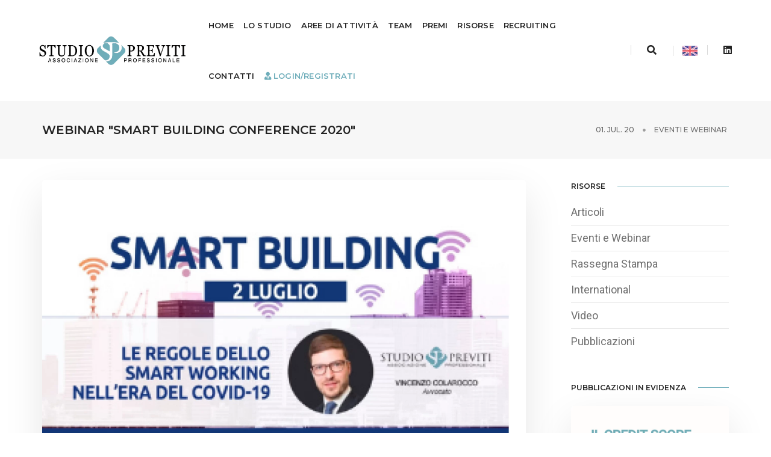

--- FILE ---
content_type: text/html; charset=UTF-8
request_url: https://www.previti.it/webinar-smart-building-conference-2020
body_size: 10640
content:
<!doctype html>
<!--BY MAX -->
<html class="no-js" lang="it">
    <head>
    	<title>Studio Previti | Webinar &quot;Smart Building Conference 2020&quot;</title>
        <meta charset="utf-8">
        <meta http-equiv="X-UA-Compatible" content="IE=edge" />
        <meta name="viewport" content="width=device-width,initial-scale=1.0,maximum-scale=1" />
        <meta name="description" content="">
        <meta name="keywords" content="">
        <link rel="canonical" href="https://previti.it/webinar-smart-building-conference-2020"> <!--la variabile url_current era currentUrl  del plugin SeoTags-->
        <meta name="robots" content="">
    	<meta property="og:locale" content="it_IT">
    	<meta property="og:type" content="website">
    	<meta property="og:title" content="Studio Previti Associazione Professionale | Webinar &quot;Smart Building Conference 2020&quot;">
    	<meta property="og:description" content="">
    	<meta property="og:url" content="">
    	<meta property="og:site_name" content="Studio Previti Associazione Professionale ">
    	<meta property="og:image" content="https://www.previti.it/storage/app/uploads/public/612/f97/67f/612f9767f2d18607129414.png">
    	<meta property="fb:app_id" content="">
    	<meta name="twitter:card" content="summary">
    	<meta name="twitter:description" content="">
    	<meta name="twitter:title" content="Studio Previti Associazione Professionale | Webinar &quot;Smart Building Conference 2020&quot;">
    	<meta name="twitter:site" content="@previti">
    	<meta name="twitter:image" content="https://www.previti.it/storage/app/uploads/public/612/f97/67f/612f9767f2d18607129414.png">

 
      	<!-- favicon -->
        <link rel="apple-touch-icon" sizes="57x57" href="/themes/studio_previti/assets/images/icons/apple-icon-57x57.png">
		<link rel="apple-touch-icon" sizes="60x60" href="/themes/studio_previti/assets/images/icons/apple-icon-60x60.png">
		<link rel="apple-touch-icon" sizes="72x72" href="/themes/studio_previti/assets/images/icons/apple-icon-72x72.png">
		<link rel="apple-touch-icon" sizes="76x76" href="/themes/studio_previti/assets/images/icons/apple-icon-76x76.png">
		<link rel="apple-touch-icon" sizes="114x114" href="/themes/studio_previti/assets/images/icons/apple-icon-114x114.png">
		<link rel="apple-touch-icon" sizes="120x120" href="/themes/studio_previti/assets/images/icons/apple-icon-120x120.png">
		<link rel="apple-touch-icon" sizes="144x144" href="/themes/studio_previti/assets/images/icons/apple-icon-144x144.png">
		<link rel="apple-touch-icon" sizes="152x152" href="/themes/studio_previti/assets/images/icons/apple-icon-152x152.png">
		<link rel="apple-touch-icon" sizes="180x180" href="/themes/studio_previti/assets/images/icons/apple-icon-180x180.png">
		<link rel="icon" type="image/png" sizes="192x192"  href="/themes/studio_previti/assets/images/icons/android-icon-192x192.png">
		<link rel="icon" type="image/png" sizes="32x32" href="/themes/studio_previti/assets/images/icons/favicon-32x32.png">
		<link rel="icon" type="image/png" sizes="96x96" href="/themes/studio_previti/assets/images/icons/favicon-96x96.png">
		<link rel="icon" type="image/png" sizes="16x16" href="/themes/studio_previti/assets/images/icons/favicon-16x16.png">
		<link rel="manifest" href="/themes/studio_previti/assets/images/icons/manifest.json">
		<meta name="msapplication-TileColor" content="#6eadb9">
		<meta name="msapplication-TileImage" content="/themes/studio_previti/assets/images/icons/ms-icon-144x144.png">
		<meta name="theme-color" content="#6eadb9">
        <!-- animation -->
        <link rel="stylesheet" href="/themes/studio_previti/assets/css/animate.css" />
        <!-- bootstrap -->
        <link rel="stylesheet" href="/themes/studio_previti/assets/css/bootstrap.min.css" />
        <!-- et line icon --> 
        <link rel="stylesheet" href="/themes/studio_previti/assets/css/et-line-icons.css" />
        <!-- font-awesome icon -->
        <link rel="stylesheet" href="/themes/studio_previti/assets/css/font-awesome.min.css" />
        <!-- themify icon -->
        <link rel="stylesheet" href="/themes/studio_previti/assets/css/themify-icons.css">
        <link href="https://vjs.zencdn.net/7.14.3/video-js.css" rel="stylesheet" />
        <!-- swiper carousel -->
        <link rel="stylesheet" href="/themes/studio_previti/assets/css/swiper.min.css">
        <!-- justified gallery  -->
        <link rel="stylesheet" href="/themes/studio_previti/assets/css/justified-gallery.min.css">
        <!-- magnific popup -->
        <link rel="stylesheet" href="/themes/studio_previti/assets/css/magnific-popup.css" />
        <link rel="stylesheet" href="https://www.previti.it/plugins/tallpro/related/assets/main.css?1.0.0">

        <!-- bootsnav -->
        <link rel="stylesheet" href="/themes/studio_previti/assets/css/bootsnav.css">
        <!-- style -->
        <link rel="stylesheet" href="/themes/studio_previti/assets/css/style.css" />
        <!-- responsive css -->
        <link rel="stylesheet" href="/themes/studio_previti/assets/css/responsive.css" />
        

		<script id="mcjs">!function(c,h,i,m,p){m=c.createElement(h),p=c.getElementsByTagName(h)[0],m.async=1,m.src=i,p.parentNode.insertBefore(m,p)}(document,"script","https://chimpstatic.com/mcjs-connected/js/users/adb5c487f5038c6a49cc02c80/de769600cf0a2e4fa7d19b149.js");</script>
		<meta name="google-site-verification" content="893sucqz0s39ehtlRjDCioP8L9bhsEH6zGSdovGGmD4" />



    </head>
    <body>   
        <!-- start header -->
        <header>
            <!-- start navigation -->
            <nav class="navbar navbar-default bootsnav background-white header-light navbar-scroll-top navbar-expand-lg nav-box-width">
                <div class="container-fluid nav-header-container">
                    <!-- start logo -->
                    <div class="col-auto pl-0">
                       <a href="/" title="Studio Previti" class="logo"><img src="https://www.previti.it/storage/temp/public/562/aa2/de2logo_previti__795.png" data-rjs="/themes/studio_previti/assets/images/logo_previti.png" class="logo-dark default" alt="Studio Previti" srcset="https://www.previti.it/storage/temp/public/562/aa2/de2logo_previti__795.png 795w, https://www.previti.it/storage/temp/public/562/aa2/de2logo_previti__400.png 400w, https://www.previti.it/storage/temp/public/562/aa2/de2logo_previti__768.png 768w" sizes="(max-width: 795px) 100vw, 795px"><img src="https://www.previti.it/storage/temp/public/562/aa2/de2logo_previti__795.png" data-rjs="/themes/studio_previti/assets/images/logo_previti.png" alt="Studio Previti" class="logo-light" srcset="https://www.previti.it/storage/temp/public/562/aa2/de2logo_previti__795.png 795w, https://www.previti.it/storage/temp/public/562/aa2/de2logo_previti__400.png 400w, https://www.previti.it/storage/temp/public/562/aa2/de2logo_previti__768.png 768w" sizes="(max-width: 795px) 100vw, 795px"></a>
                    </div>
                    <!-- end logo -->
                    <div class="col accordion-menu pr-0 pr-md-3">
                        <button type="button" class="navbar-toggler collapsed" data-toggle="collapse" data-target="#navbar-collapse-toggle-1">
                            <span class="sr-only">toggle navigation</span>
                            <span class="icon-bar"></span>
                            <span class="icon-bar"></span>
                            <span class="icon-bar"></span>
                        </button>
                        <div class="navbar-collapse collapse justify-content-end" id="navbar-collapse-toggle-1">
                             <ul id="accordion" class="nav navbar-nav navbar-left no-margin alt-font text-normal" data-in="fadeIn" data-out="fadeOut">
                                <!-- start menu item -->
                            <li class="dropdown megamenu-fw"> <a href="/">Home</a>
                                <!-- start sub menu -->
                            </li>
                            <li class="dropdown megamenu-fw"> <a href="/studio">Lo studio</a></i>
                                <!-- start sub menu -->
                            </li>

                            
                            <li class="dropdown megamenu-fw"> <a href="javascript:void(0);" data-toggle="dropdown">Aree di attività</a><i class="fas fa-angle-down dropdown-toggle" data-toggle="dropdown" aria-hidden="true"></i>
                                <!-- start sub menu -->
                                <div class="menu-back-div dropdown-menu megamenu-content mega-menu collapse mega-menu-full">
                                    <ul>
                                        <!-- start sub menu column  -->
                                        <li class="mega-menu-column col-lg-6">
                                            <!-- start sub menu item  -->
                                            <ul>
                                                <li><a href="/diritto-della-proprieta-intellettuale-diritto-di-internet-e-concorrenza-sleale">Diritto della proprietà intellettuale, diritto di internet e concorrenza sleale</a>
                                                    <li><a href="/compliance-media-e-tecnologia">Compliance, media e tecnologia</a>
                                                        <li><a href="/responsabilita-civile">Responsabilità civile, contenzioso commerciale e societario, diritto civile</a>
                                                            <li><a href="/crisi-dimpresa-e-recupero-crediti">Crisi d’impresa e recupero crediti</a> </ul>
                                            <!-- end sub menu item  -->
                                            </li>
                                            <!-- end sub menu column -->
                                            <!-- start sub menu column -->
                                            <li class="mega-menu-column col-lg-6">
                                                <!-- start sub menu item  -->
                                                <ul>
                                                    <li><a href="/diritto-bancario-e-assicurativo">Diritto bancario e assicurativo</a>
                                                        <li><a href="/diritto-societario-commerciale-e-contrattuale">Diritto societario, commerciale e contrattuale</a>
                                                            <li><a href="/diritto-del-lavoro">Diritto del lavoro</a>
                                                                <li><a href="/diritto-di-famiglia-e-delle-successioni">Diritto di famiglia e delle successioni</a> </ul>
                                                <!-- end sub menu item  -->
                                                </li>
                                                <!-- end sub menu column  -->
                                                <!-- end sub menu column  -->
                                    </ul>
                                    <!-- end sub menu -->
                                </div>
                                </li>
                            <li class="dropdown megamenu-fw"> <a href="/team">Team</a>
                            </li>
                            <li class="dropdown simple-dropdown"><a href="/premi">Premi</a>
                            <li class="dropdown simple-dropdown"><a href="javascript:void(0);" data-toggle="dropdown">Risorse</a><i class="fas fa-angle-down dropdown-toggle" data-toggle="dropdown" aria-hidden="true"></i>
                                        <!-- start sub menu -->
                                        <ul class="dropdown-menu" role="menu">
                                            <li class="dropdown"><a class="dropdown-toggle" data-toggle="dropdown" href="/risorse/articoli"> Articoli</a> </li>
                                            <li class="dropdown"><a class="dropdown-toggle" data-toggle="dropdown" href="/risorse/eventi-e-webinar">Eventi e Webinar</a> </li>
                                            <li class="dropdown"><a class="dropdown-toggle" data-toggle="dropdown" href="/risorse/rassegna-stampa">Rassegna Stampa</a> </li>
                                             <li class="dropdown"><a class="dropdown-toggle" data-toggle="dropdown" href="/risorse/international">International</a> </li>
                                            <li class="dropdown"><a class="dropdown-toggle" data-toggle="dropdown" href="/video">Video </a> </li>
                                            <li class="dropdown"><a class="dropdown-toggle" data-toggle="dropdown" href="/pubblicazioni">Pubblicazioni </a> </li>
                                        </ul>
                                    </li>
                            <li class="dropdown simple-dropdown"><a href="/recruiting">Recruiting</a>
                                    <!-- start sub menu -->
                                   
                                </li>
                           
                           		
                                <li class="dropdown simple-dropdown"><a href="/contatti">Contatti</a>
                                 
                                </li>
                                    <li class="dropdown simple-dropdown d-block d-md-none">
        <a title="English Version" href="#" data-request="onSwitchLocale" data-request-data="locale: 'en'">
            English Version
        </a>
    </li>

                                                                          <li class="dropdown megamenu-fw "> <a class="" style="color: #6eadba;" href="/register"><i class="fas fa-user-tie "></i><b> Login/Registrati</b></a>
                                                                    </ul>
                        </div>
                    </div>
                    <div class="col-auto pr-0">
                        <div class="header-searchbar"> <a href="#search-header" class="header-search-form"><i class="fas fa-search search-button"></i></a>
                        <!-- search input-->
                        <form id="search-header" action="" method="get" name="search-header" class="mfp-hide search-form-result">
                            <div class="search-form position-relative">
                                <button type="submit" class="fas fa-search close-search search-button"></button>
                                <input name="q"  type="text" name="search" class="search-input" placeholder="Enter your keywords..." autocomplete="off"> </div>
                        </form>
                    </div>
                        <div class="header-social-icon d-none d-md-inline-block ">
                    	 
				<a href="#" data-request="onSwitchLocale" data-request-data="locale: 'en'"><img src="https://www.previti.it/storage/temp/public/cfa/d82/6bduk__25.png" alt="english version" srcset="https://www.previti.it/storage/temp/public/cfa/d82/6bduk__25.png 25w" sizes="(max-width: 25px) 100vw, 25px"></a> 
 </div>
                        <div class="header-social-icon d-none d-md-inline-block">

                            <a href="https://www.linkedin.com/company/studio-previti-associazione-professionale" title="Linkedin" target="_blank"><i class="fab fa-linkedin"></i></a>                          
                        </div>
                        
                    </div>
                </div>
            </nav>
            <!-- end navigation --> 
        </header>
        <!-- end header -->
        	<!-- start page title section -->
<section class="wow fadeIn bg-light-gray padding-35px-tb page-title-small top-space">
    <div class="container">
        <div class="row align-items-center">
            <div class="col-xl-8 col-md-6 d-flex flex-column justify-content-center text-center text-md-left">
                <!-- start page title -->
                <h1 class="alt-font text-extra-dark-gray font-weight-600 no-margin-bottom text-uppercase">Webinar &quot;Smart Building Conference 2020&quot;</h1>
                <!-- end page title -->
            </div>
            <div class="col-xl-4 col-md-6 alt-font breadcrumb justify-content-center justify-content-md-end text-small sm-margin-10px-top">
                <!-- breadcrumb -->
                <ul class="text-center text-md-left text-uppercase">
                    <li class="text-dark-gray">01. Jul. 20</li>
                    <li class="text-dark-gray"> <a href="/risorse/eventi-e-webinar">Eventi e Webinar</a> </li>
                </ul>
                <!-- end breadcrumb -->
            </div>
        </div>
    </div>
</section>
<!-- end page title section -->
<!-- start post content section -->
<section class=" padding-35px-tb ">
    <div class="container">
        <div class="row">
            <main class="col-12 col-lg-9 right-sidebar md-margin-60px-bottom sm-margin-40px-bottom pl-0 md-no-padding-right">
                <div class="col-12 blog-details-text last-paragraph-no-margin pub_thumb"> <img src="https://www.previti.it/storage/temp/public/d91/1a3/af5thumb_211_1920_1280_0_0_crop__1920.png" alt="Webinar &quot;Smart Building Conference 2020&quot;" class="width-100 margin-45px-bottom" srcset="https://www.previti.it/storage/temp/public/d91/1a3/af5thumb_211_1920_1280_0_0_crop__1920.png 1920w, https://www.previti.it/storage/temp/public/d91/1a3/af5thumb_211_1920_1280_0_0_crop__400.png 400w, https://www.previti.it/storage/temp/public/d91/1a3/af5thumb_211_1920_1280_0_0_crop__768.png 768w, https://www.previti.it/storage/temp/public/d91/1a3/af5thumb_211_1920_1280_0_0_crop__1024.png 1024w" sizes="(max-width: 1920px) 100vw, 1920px"> 
                <div class="giustificato"><!-- wp:paragraph -->
<p>Vincenzo Colarocco sarà relatore il prossimo 2 luglio al webinar organizzato da <a rel="noreferrer noopener" href="https://www.soiel.it/" target="_blank">SOIEL International</a> con un intervento dal titolo “Le regole dello smartworking nell’era del Covid-19”.</p>
<!-- /wp:paragraph -->

<!-- wp:paragraph -->
<p>La&nbsp;<strong>Smart Building Conference</strong>&nbsp;ritorna dopo il successo della prima edizione che ha&nbsp;raccolto l’adesione di oltre 440 professionisti del settore. Il convegno è dedicato ai&nbsp;<strong>temi delle nuove infrastrutture e soluzioni digitali al servizio dell’edificio</strong>&nbsp;e&nbsp;rappresenta un’occasione di informazione, formazione e incontro per il ricco parterre di professionisti interessati alla tematica, facenti parte del mondo dell’utenza aziendale (industria, servizi, finance, retail e PA) e gli operatori del settore attivi nella&nbsp;progettazione, installazione e rivendita.&nbsp;</p>
<!-- /wp:paragraph -->

<!-- wp:paragraph -->
<p>La partecipazione è gratuita previa iscrizione.&nbsp;<a href="https://www.soiel.it/eventi/2020/Smart-Building-Conference-2020-Milano/area-visitatori/agenda/" target="_blank" rel="noreferrer noopener">Clicca qui</a>&nbsp;per programma e informazioni.</p>
<!-- /wp:paragraph --></div> 
                
                </div> 
                
                
                                 
                    
                   
                <div class="col-12 col-lg-8 col-md-6 text-center text-md-left margin-two-top">
                            <div class="tag-cloud">
                                                            </div>
                        </div>
                <div class="col-12 margin-two-bottom margin-two-top">
                    <div class="divider-full bg-medium-light-gray"></div>
                </div>
                <div class="row mx-0">
                    <div class="col-12 col-lg-6 ">
                        <div class="social-icon-style-6">
                            <ul class="extra-small-icon">
                                <li><a class="facebook" href="https://www.facebook.com/sharer/sharer.php?u=https://previti.it/risorse/webinar-smart-building-conference-2020" title="facebook" target="_blank" rel="noopener" aria-label="facebook"><i class="fab fa-facebook-f"></i></a></li>
                                <li><a class="twitter" href="https://twitter.com/share?url=https://previti.it/risorse/webinar-smart-building-conference-2020" title="twitter" target="_blank" rel="noopener" aria-label="twitter"><i class="fab fa-twitter"></i></a></li>
                                <li><a class="linkedin" href="https://www.linkedin.com/shareArticle?mini=true&amp;url=https://previti.it/risorse/webinar-smart-building-conference-2020" title="linkedin" target="_blank" rel="noopener" aria-label="linkedin"><i class="fab fa-linkedin"></i></a></li>
                            </ul>
                        </div>
                    </div>
                </div>
                
                
        		
                <div class="col-12 d-flex flex-wrap p-0">
                    <div class="col-12 mx-auto text-center margin-80px-tb md-margin-50px-tb sm-margin-30px-tb">
                        <div class="position-relative overflow-hidden width-100"> <span class="text-small text-outside-line-full alt-font font-weight-600 text-uppercase text-extra-dark-gray">Related Posts</span> </div>
                    </div>                      <!-- start post item -->
                    <div class="col-12 col-lg-4 col-md-6 last-paragraph-no-margin md-margin-50px-bottom sm-margin-30px-bottom wow fadeIn">
                        <div class="blog-post blog-post-style1 text-center text-md-left">
                            <div class="blog-post-images overflow-hidden margin-25px-bottom md-margin-20px-bottom">
                                <a href="/integrazione-dellintelligenza-artificiale-nel-mondo-del-lavoro"> <img src="https://www.previti.it/storage/temp/public/0f1/770/0d1thumb_2883_700_500_0_0_crop__700.png" alt="Integrazione dell'intelligenza artificiale nel mondo del lavoro" srcset="https://www.previti.it/storage/temp/public/0f1/770/0d1thumb_2883_700_500_0_0_crop__700.png 700w, https://www.previti.it/storage/temp/public/0f1/770/0d1thumb_2883_700_500_0_0_crop__400.png 400w" sizes="(max-width: 700px) 100vw, 700px"> </a>
                            </div>
                            <div class="post-details"> <span class="post-author text-extra-small text-medium-gray text-uppercase d-block margin-10px-bottom sm-margin-5px-bottom">29. Jan. 26 | <i class="fas fa-paperclip"></i>  <a class="text-medium-gray" href="/risorse/eventi-e-webinar">Eventi e Webinar</a> </span> <a href="/integrazione-dellintelligenza-artificiale-nel-mondo-del-lavoro" class="post-title text-medium text-extra-dark-gray width-90 d-block md-width-100">Integrazione dell&#039;intelligenza artificiale nel mondo del lavoro</a>
                                <div class="separator-line-horrizontal-full bg-medium-light-gray margin-20px-tb md-margin-15px-tb"></div>
                                <p class="width-90 sm-width-100"></p>
                            </div>
                        </div>
                    </div>
                    <!-- end post item -->                     <!-- start post item -->
                    <div class="col-12 col-lg-4 col-md-6 last-paragraph-no-margin md-margin-50px-bottom sm-margin-30px-bottom wow fadeIn">
                        <div class="blog-post blog-post-style1 text-center text-md-left">
                            <div class="blog-post-images overflow-hidden margin-25px-bottom md-margin-20px-bottom">
                                <a href="/digital-omnibus-le-proposte-di-modifica-al-gdpr"> <img src="https://www.previti.it/storage/temp/public/1df/28e/7b6thumb_2844_700_500_0_0_crop__700.png" alt="Digital Omnibus: le proposte di modifica al GDPR" srcset="https://www.previti.it/storage/temp/public/1df/28e/7b6thumb_2844_700_500_0_0_crop__700.png 700w, https://www.previti.it/storage/temp/public/1df/28e/7b6thumb_2844_700_500_0_0_crop__400.png 400w" sizes="(max-width: 700px) 100vw, 700px"> </a>
                            </div>
                            <div class="post-details"> <span class="post-author text-extra-small text-medium-gray text-uppercase d-block margin-10px-bottom sm-margin-5px-bottom">11. Dec. 25 | <i class="fas fa-paperclip"></i>  <a class="text-medium-gray" href="/risorse/eventi-e-webinar">Eventi e Webinar</a> </span> <a href="/digital-omnibus-le-proposte-di-modifica-al-gdpr" class="post-title text-medium text-extra-dark-gray width-90 d-block md-width-100">Digital Omnibus: le proposte di modifica al GDPR</a>
                                <div class="separator-line-horrizontal-full bg-medium-light-gray margin-20px-tb md-margin-15px-tb"></div>
                                <p class="width-90 sm-width-100"></p>
                            </div>
                        </div>
                    </div>
                    <!-- end post item -->                     <!-- start post item -->
                    <div class="col-12 col-lg-4 col-md-6 last-paragraph-no-margin md-margin-50px-bottom sm-margin-30px-bottom wow fadeIn">
                        <div class="blog-post blog-post-style1 text-center text-md-left">
                            <div class="blog-post-images overflow-hidden margin-25px-bottom md-margin-20px-bottom">
                                <a href="/la-nuova-figura-del-referente-csirt"> <img src="https://www.previti.it/storage/temp/public/f00/031/efdthumb_2810_700_500_0_0_crop__700.png" alt="La nuova figura del referente CSIRT" srcset="https://www.previti.it/storage/temp/public/f00/031/efdthumb_2810_700_500_0_0_crop__700.png 700w, https://www.previti.it/storage/temp/public/f00/031/efdthumb_2810_700_500_0_0_crop__400.png 400w" sizes="(max-width: 700px) 100vw, 700px"> </a>
                            </div>
                            <div class="post-details"> <span class="post-author text-extra-small text-medium-gray text-uppercase d-block margin-10px-bottom sm-margin-5px-bottom">31. Oct. 25 | <i class="fas fa-paperclip"></i>  <a class="text-medium-gray" href="/risorse/eventi-e-webinar">Eventi e Webinar</a> </span> <a href="/la-nuova-figura-del-referente-csirt" class="post-title text-medium text-extra-dark-gray width-90 d-block md-width-100">La nuova figura del referente CSIRT</a>
                                <div class="separator-line-horrizontal-full bg-medium-light-gray margin-20px-tb md-margin-15px-tb"></div>
                                <p class="width-90 sm-width-100"></p>
                            </div>
                        </div>
                    </div>
                    <!-- end post item --> </div>
                <div class="col-12 margin-eight-top">
                    <div class="divider-full bg-medium-light-gray"></div>
                </div>
            </main> 
            
            
            <aside class="col-12 col-lg-3 float-right">
    <div class="margin-45px-bottom sm-margin-25px-bottom">
        <div class="text-extra-dark-gray margin-20px-bottom alt-font text-uppercase font-weight-600 text-small aside-title"><span>Risorse</span></div>
        <ul class="list-style-6 margin-50px-bottom text-large">
            <li><a href="/risorse/articoli"> Articoli</a></li>
            <li><a href="/risorse/eventi-e-webinar"> Eventi e Webinar</a></li>
            <li><a href="/risorse/rassegna-stampa">Rassegna Stampa</a></li>
            <li><a href="/risorse/international">International</a></li>
            <li><a href="/video">Video </a></li>
            <li><a href="/pubblicazioni">Pubblicazioni </a></li>
        </ul>
    </div>
    <div class="margin-45px-bottom sm-margin-25px-bottom pub_thumb">
    	<div class="text-extra-dark-gray margin-20px-bottom alt-font text-uppercase font-weight-600 text-small aside-title "><span>Pubblicazioni in evidenza</span></div>
    	
    	     	
    	<a href="/pubblicazioni"><img src="https://www.previti.it/storage/temp/public/a32/4ae/12e6978c9d0a9503241702575__1080.png" alt="Il credit score alla luce del D.lgs 31 dicembre 2025 n.212" class="width-100 mb-2" srcset="https://www.previti.it/storage/temp/public/a32/4ae/12e6978c9d0a9503241702575__1080.png 1080w, https://www.previti.it/storage/temp/public/a32/4ae/12e6978c9d0a9503241702575__400.png 400w, https://www.previti.it/storage/temp/public/a32/4ae/12e6978c9d0a9503241702575__768.png 768w, https://www.previti.it/storage/temp/public/a32/4ae/12e6978c9d0a9503241702575__1024.png 1024w" sizes="(max-width: 1080px) 100vw, 1080px"></a>
		    	
    	<a href="/pubblicazioni"><img src="https://www.previti.it/storage/temp/public/5f7/51c/257696f3c816b8fc559286665__738.png" alt="NIS NEWS. Le linee guida ACN sulla gestione degli incidenti di sicurezza informatica" class="width-100 mb-2" srcset="https://www.previti.it/storage/temp/public/5f7/51c/257696f3c816b8fc559286665__738.png 738w, https://www.previti.it/storage/temp/public/5f7/51c/257696f3c816b8fc559286665__400.png 400w" sizes="(max-width: 738px) 100vw, 738px"></a>
		    	
    	<a href="/pubblicazioni"><img src="https://www.previti.it/storage/temp/public/77a/b01/bd66961fd0b09d37752901810__1080.png" alt="Linee guida in materia di whistleblowing" class="width-100 mb-2" srcset="https://www.previti.it/storage/temp/public/77a/b01/bd66961fd0b09d37752901810__1080.png 1080w, https://www.previti.it/storage/temp/public/77a/b01/bd66961fd0b09d37752901810__400.png 400w, https://www.previti.it/storage/temp/public/77a/b01/bd66961fd0b09d37752901810__768.png 768w, https://www.previti.it/storage/temp/public/77a/b01/bd66961fd0b09d37752901810__1024.png 1024w" sizes="(max-width: 1080px) 100vw, 1080px"></a>
		    	
    	<a href="/pubblicazioni"><img src="https://www.previti.it/storage/temp/public/13c/819/51869497dcbee1fe477439898__1414.png" alt="Raccolta Weekly Update 2025" class="width-100 mb-2" srcset="https://www.previti.it/storage/temp/public/13c/819/51869497dcbee1fe477439898__1414.png 1414w, https://www.previti.it/storage/temp/public/13c/819/51869497dcbee1fe477439898__400.png 400w, https://www.previti.it/storage/temp/public/13c/819/51869497dcbee1fe477439898__768.png 768w, https://www.previti.it/storage/temp/public/13c/819/51869497dcbee1fe477439898__1024.png 1024w" sizes="(max-width: 1414px) 100vw, 1414px"></a>
		    	
    	<a href="/pubblicazioni"><img src="https://www.previti.it/storage/temp/public/89b/def/3566943c12d9c8cc211312913__652.png" alt="Digital Omnibus: le proposte di modifica al Data Act" class="width-100 mb-2" srcset="https://www.previti.it/storage/temp/public/89b/def/3566943c12d9c8cc211312913__652.png 652w, https://www.previti.it/storage/temp/public/89b/def/3566943c12d9c8cc211312913__400.png 400w" sizes="(max-width: 652px) 100vw, 652px"></a>
		    	
    	<a href="/pubblicazioni"><img src="https://www.previti.it/storage/temp/public/432/b3f/1ca693a9ce8b4eaf757778750__848.png" alt="Digital Omnibus: le proposte di modifica al Regolamento (UE) 2024/1689. Regolamento AI ACT." class="width-100 mb-2" srcset="https://www.previti.it/storage/temp/public/432/b3f/1ca693a9ce8b4eaf757778750__848.png 848w, https://www.previti.it/storage/temp/public/432/b3f/1ca693a9ce8b4eaf757778750__400.png 400w, https://www.previti.it/storage/temp/public/432/b3f/1ca693a9ce8b4eaf757778750__768.png 768w" sizes="(max-width: 848px) 100vw, 848px"></a>
		    	
    	<a href="/pubblicazioni"><img src="https://www.previti.it/storage/temp/public/7bb/278/ae86932e7ee6ad7a949228731__862.png" alt="Digital Omnibus: le proposte di modifica alla Direttiva 2022/2555 (Direttiva NIS2)" class="width-100 mb-2" srcset="https://www.previti.it/storage/temp/public/7bb/278/ae86932e7ee6ad7a949228731__862.png 862w, https://www.previti.it/storage/temp/public/7bb/278/ae86932e7ee6ad7a949228731__400.png 400w, https://www.previti.it/storage/temp/public/7bb/278/ae86932e7ee6ad7a949228731__768.png 768w" sizes="(max-width: 862px) 100vw, 862px"></a>
		    	
    	<a href="/pubblicazioni"><img src="https://www.previti.it/storage/temp/public/b89/5ba/20c6929ed5d21ac6323681590__802.png" alt="Digital Omnibus: le proposte di modifica al GDPR" class="width-100 mb-2" srcset="https://www.previti.it/storage/temp/public/b89/5ba/20c6929ed5d21ac6323681590__802.png 802w, https://www.previti.it/storage/temp/public/b89/5ba/20c6929ed5d21ac6323681590__400.png 400w, https://www.previti.it/storage/temp/public/b89/5ba/20c6929ed5d21ac6323681590__768.png 768w" sizes="(max-width: 802px) 100vw, 802px"></a>
		    	
    	<a href="/pubblicazioni"><img src="https://www.previti.it/storage/temp/public/3aa/e4e/7cc692098c2a10ab725392575__878.png" alt="Le misure AGCOM contro telemarketing illecito: il filtro anti-spoofing" class="width-100 mb-2" srcset="https://www.previti.it/storage/temp/public/3aa/e4e/7cc692098c2a10ab725392575__878.png 878w, https://www.previti.it/storage/temp/public/3aa/e4e/7cc692098c2a10ab725392575__400.png 400w, https://www.previti.it/storage/temp/public/3aa/e4e/7cc692098c2a10ab725392575__768.png 768w" sizes="(max-width: 878px) 100vw, 878px"></a>
		    	
    	<a href="/pubblicazioni"><img src="https://www.previti.it/storage/temp/public/b7e/5f9/09068ef5c7c195ad506157268__844.png" alt="Obblighi per i datori di lavoro ai sensi della legge 23 settembre 2025, n.132" class="width-100 mb-2" srcset="https://www.previti.it/storage/temp/public/b7e/5f9/09068ef5c7c195ad506157268__844.png 844w, https://www.previti.it/storage/temp/public/b7e/5f9/09068ef5c7c195ad506157268__400.png 400w, https://www.previti.it/storage/temp/public/b7e/5f9/09068ef5c7c195ad506157268__768.png 768w" sizes="(max-width: 844px) 100vw, 844px"></a>
		    </div>
    <div class="margin-45px-bottom sm-margin-25px-bottom pub_thumb">
    	 <a href="/contatti" title="contatti"><img class="pub_thumb" src="https://www.previti.it/storage/temp/public/88d/5ec/deabanner_contatti2__800.jpg" alt="banner contatti" srcset="https://www.previti.it/storage/temp/public/88d/5ec/deabanner_contatti2__800.jpg 800w, https://www.previti.it/storage/temp/public/88d/5ec/deabanner_contatti2__400.jpg 400w, https://www.previti.it/storage/temp/public/88d/5ec/deabanner_contatti2__768.jpg 768w" sizes="(max-width: 800px) 100vw, 800px"></a>
   	</div>
   
    <div class="margin-45px-bottom sm-margin-25px-bottom">
        <div class="text-extra-dark-gray margin-25px-bottom alt-font text-uppercase font-weight-600 text-small aside-title"><span>Ultimi Articoli</span></div>
        <ul class="latest-post position-relative">
                         <li class="media">
                <figure>
                    <a href="https://www.previti.it/lestensione-70-anni-del-diritto-esclusivo-sulle-fotografie"><img src="https://www.previti.it/storage/temp/public/e79/2f9/18fthumb_2887_500_500_0_0_crop__500.jpg" alt="L’estensione a 70 anni del diritto esclusivo sulle fotografie" srcset="https://www.previti.it/storage/temp/public/e79/2f9/18fthumb_2887_500_500_0_0_crop__500.jpg 500w, https://www.previti.it/storage/temp/public/e79/2f9/18fthumb_2887_500_500_0_0_crop__400.jpg 400w" sizes="(max-width: 500px) 100vw, 500px"> </a>
                </figure>
                <div class="media-body text-small"><a href="https://www.previti.it/lestensione-70-anni-del-diritto-esclusivo-sulle-fotografie" class="text-extra-dark-gray"><span class="d-inline-block margin-5px-bottom">L’estensione a 70 anni del diritto esclusivo sulle fotografie</span></a> <span class="d-block text-medium-gray text-small">30, Jan, 26</span></div>
            </li>
                        <li class="media">
                <figure>
                    <a href="https://www.previti.it/esclusione-del-socio-nelle-societa-di-persone-natura-e-limiti-temporali-secondo-la-cassazione"><img src="https://www.previti.it/storage/temp/public/431/25f/ee3thumb_2884_500_500_0_0_crop__500.png" alt="Esclusione del socio nelle società di persone: Natura e limiti temporali secondo la Cassazione" srcset="https://www.previti.it/storage/temp/public/431/25f/ee3thumb_2884_500_500_0_0_crop__500.png 500w, https://www.previti.it/storage/temp/public/431/25f/ee3thumb_2884_500_500_0_0_crop__400.png 400w" sizes="(max-width: 500px) 100vw, 500px"> </a>
                </figure>
                <div class="media-body text-small"><a href="https://www.previti.it/esclusione-del-socio-nelle-societa-di-persone-natura-e-limiti-temporali-secondo-la-cassazione" class="text-extra-dark-gray"><span class="d-inline-block margin-5px-bottom">Esclusione del socio nelle società di persone: Natura e limiti temporali secondo la Cassazione</span></a> <span class="d-block text-medium-gray text-small">30, Jan, 26</span></div>
            </li>
                        <li class="media">
                <figure>
                    <a href="https://www.previti.it/costituisce-una-giusta-causa-di-recesso-la-condanna-il-reato-di-stalking-nei-confronti-della-moglie"><img src="https://www.previti.it/storage/temp/public/c2c/b7d/702thumb_2882_500_500_0_0_crop__500.jpg" alt="Costituisce una giusta causa di recesso la condanna per il reato di stalking nei confronti della moglie" srcset="https://www.previti.it/storage/temp/public/c2c/b7d/702thumb_2882_500_500_0_0_crop__500.jpg 500w, https://www.previti.it/storage/temp/public/c2c/b7d/702thumb_2882_500_500_0_0_crop__400.jpg 400w" sizes="(max-width: 500px) 100vw, 500px"> </a>
                </figure>
                <div class="media-body text-small"><a href="https://www.previti.it/costituisce-una-giusta-causa-di-recesso-la-condanna-il-reato-di-stalking-nei-confronti-della-moglie" class="text-extra-dark-gray"><span class="d-inline-block margin-5px-bottom">Costituisce una giusta causa di recesso la condanna per il reato di stalking nei confronti della moglie</span></a> <span class="d-block text-medium-gray text-small">29, Jan, 26</span></div>
            </li>
                        <li class="media">
                <figure>
                    <a href="https://www.previti.it/antitrust-il-tribunale-europeo-conferma-la-sanzione-ad-intel-ma-la-riduce-237-milioni"><img src="https://www.previti.it/storage/temp/public/481/6b2/0bathumb_2877_500_500_0_0_crop__500.jpg" alt="Antitrust: Il Tribunale europeo conferma la sanzione ad Intel ma la riduce a 237 milioni" srcset="https://www.previti.it/storage/temp/public/481/6b2/0bathumb_2877_500_500_0_0_crop__500.jpg 500w, https://www.previti.it/storage/temp/public/481/6b2/0bathumb_2877_500_500_0_0_crop__400.jpg 400w" sizes="(max-width: 500px) 100vw, 500px"> </a>
                </figure>
                <div class="media-body text-small"><a href="https://www.previti.it/antitrust-il-tribunale-europeo-conferma-la-sanzione-ad-intel-ma-la-riduce-237-milioni" class="text-extra-dark-gray"><span class="d-inline-block margin-5px-bottom">Antitrust: Il Tribunale europeo conferma la sanzione ad Intel ma la riduce a 237 milioni</span></a> <span class="d-block text-medium-gray text-small">23, Jan, 26</span></div>
            </li>
                        <li class="media">
                <figure>
                    <a href="https://www.previti.it/diritto-alloblio-i-chiarimenti-della-cassazione-ordine-alla-portata-applicativa-dellart-64-ter-commi-1-e-3-disp-att-cod-proc-pen"><img src="https://www.previti.it/storage/temp/public/5c9/cfe/858thumb_2875_500_500_0_0_crop__500.jpg" alt="Diritto all’oblio: i chiarimenti della Cassazione in ordine alla portata applicativa dell’art. 64-ter, commi 1 e 3, disp. att. cod. proc. pen." srcset="https://www.previti.it/storage/temp/public/5c9/cfe/858thumb_2875_500_500_0_0_crop__500.jpg 500w, https://www.previti.it/storage/temp/public/5c9/cfe/858thumb_2875_500_500_0_0_crop__400.jpg 400w" sizes="(max-width: 500px) 100vw, 500px"> </a>
                </figure>
                <div class="media-body text-small"><a href="https://www.previti.it/diritto-alloblio-i-chiarimenti-della-cassazione-ordine-alla-portata-applicativa-dellart-64-ter-commi-1-e-3-disp-att-cod-proc-pen" class="text-extra-dark-gray"><span class="d-inline-block margin-5px-bottom">Diritto all’oblio: i chiarimenti della Cassazione in ordine alla portata applicativa dell’art. 64-ter, commi 1 e 3, disp. att. cod. proc. pen.</span></a> <span class="d-block text-medium-gray text-small">21, Jan, 26</span></div>
            </li>
                        
        </ul>
    </div>
     <div class="margin-45px-bottom sm-margin-25px-bottom">
                    <!-- start post item -->                   <video id="my-video" class="video-js" controls preload="auto" width="640" height="264" poster="https://www.previti.it/storage/app/uploads/public/642/d80/ccd/thumb_1683_1920_1080_0_0_crop.jpg" data-setup='{"fluid": true}'>
                            <source src="https://www.previti.it/storage/app/uploads/public/642/d80/c75/642d80c753fb1135139798.mp4" type="video/mp4" />
                            <source src="MY_VIDEO.webm" type="video/webm" /> </video>
                                         <!-- end post item --> 
    </div>
    
</aside> </div>
            
    </div>
</section>
<!-- end blog content section -->        	        		<section id="newsletter" class="wow fadeIn bg-black" style="visibility: visible; animation-name: fadeIn;">
    <div class="container">
        <div class="row justify-content-center">
            <div class="col-12 col-lg-10 text-center">
                <div class="bg-extra-dark-gray padding-eight-all border-radius-6 width-70 lg-width-80 mx-auto lg-padding-60px-all sm-padding-30px-all">
                    <h5 class="alt-font  text-white-2 font-weight-600 margin-20px-bottom sm-margin-15px-bottom">Newsletter</h5>
                    <p class="text-medium text-white width-70 mx-auto margin-40px-bottom sm-width-100 sm-margin-15px-bottom">Iscriviti per ricevere i nostri aggiornamenti</p>
                    <!-- Begin Mailchimp Signup Form -->
                    <link href="//cdn-images.mailchimp.com/embedcode/classic-10_7.css" rel="stylesheet" type="text/css">
                    <div id="mc_embed_signup">
                        <form action="https://previti.us11.list-manage.com/subscribe/post?u=adb5c487f5038c6a49cc02c80&amp;id=c309c1b162" method="post" id="mc-embedded-subscribe-form" name="mc-embedded-subscribe-form" class="validate search-box2" target="_blank" novalidate>
                            <div id="mc_embed_signup_scroll">
                                <div class="indicates-required"><span class="asterisk">*</span> campi obbligatori</div>
                                <div class="mc-field-group ">
                                    <input type="email" value="" name="EMAIL" class="required email" id="mce-EMAIL" placeholder="Email*"> </div>
                                <div class="mc-field-group">
                                    <input type="text" value="" name="FNAME" class="" id="mce-FNAME" placeholder="Nome"> </div>
                                <div class="mc-field-group">
                                    <input type="text" value="" name="LNAME" class="" id="mce-LNAME" placeholder="Cognome"> </div>
                                <div class="chiller_cb mb-4">
                                    <input id="myCheckbox" type="checkbox" required>
                                    <label for="myCheckbox">Ho preso visione <a style="color: #6eadba;" href="/informativa-privacy">dell'informativa sulla privacy</a> e acconsento al presente trattamento&nbsp;</label> <span></span> </div>
                                <div id="mce-responses" class="clear">
                                    <div class="response" id="mce-error-response" style="display:none"></div>
                                    <div class="response" id="mce-success-response" style="display:none"></div>
                                </div>
                                <!-- real people should not fill this in and expect good things - do not remove this or risk form bot signups-->
                                <div style="position: absolute; left: -5000px;" aria-hidden="true">
                                    <input type="text" name="b_adb5c487f5038c6a49cc02c80_c309c1b162" tabindex="-1" value="">
                                </div>
                                <div class="clear">
                                    <input type="submit" value="Iscriviti" name="Iscriviti" id="mc-embedded-subscribe" class="m-0 text-center btn btn-medium btn-transparent-white lg-margin-15px-bottom d-table d-lg-inline-block md-margin-lr-auto">
                                </div>
                            </div>
                        </form>
                    </div>
                    <!--End mc_embed_signup-->
                </div>
            </div>
        </div>
    </div>
</section>        		
        	
        
			<!-- start footer --> 
        <footer class="footer-standard-dark bg-extra-dark-gray"> 
            <div class="footer-widget-area padding-five-tb sm-padding-30px-tb">
                <div class="container">
                    <div class="row">
                        <div class="col-lg-3 col-md-6 widget border-right border-color-medium-dark-gray md-no-border-right md-margin-30px-bottom sm-text-center">
                            <!-- start logo -->
                            <a href="/" class="margin-20px-bottom d-inline-block"><img class="footer-logo" src="https://www.previti.it/storage/temp/public/c51/23b/321logo_previti-white__794.png" data-rjs="/themes/studio_previti/assets/images/logo_previti-white.png" alt="" srcset="https://www.previti.it/storage/temp/public/c51/23b/321logo_previti-white__794.png 794w, https://www.previti.it/storage/temp/public/c51/23b/321logo_previti-white__400.png 400w, https://www.previti.it/storage/temp/public/c51/23b/321logo_previti-white__768.png 768w" sizes="(max-width: 794px) 100vw, 794px"></a>
                            <!-- end logo -->
                           
                          
                        </div>
                        <!-- start additional links -->
                        <div class="col-lg-3 col-md-6 widget border-right border-color-medium-dark-gray padding-45px-left md-padding-15px-left md-no-border-right md-margin-30px-bottom text-center text-md-left">
                            <div class="widget-title alt-font text-small text-medium-gray text-uppercase margin-10px-bottom font-weight-600">Links</div>
                            <ul class="list-unstyled">
                            	
                               
                                <li><a class="text-small" href="/newsletter">Newsletter</a></li>


                                
                                <li><a class="text-small" href="/link-utili">Link utili</a></li>
                                 
                                

                            </ul>
                        </div>
                           <div class="col-lg-3 col-md-6 widget border-right border-color-medium-dark-gray padding-45px-left md-padding-15px-left md-no-border-right md-margin-30px-bottom text-center text-md-left">
                            <div class="widget-title alt-font text-small text-medium-gray text-uppercase margin-10px-bottom font-weight-600">
Note legali
</div>
                            <ul class="list-unstyled">
                                
                                                                  <li><a class="text-small" href="/disclaimer"> Disclaimer</a></li>
    <li><a class="text-small" href="/informativa-privacy"> Informativa Privacy</a></li>
     <li><a class="text-small" href="/cookie-policy">Cookie Policy</a></li>
     <li> <a href="#" class="text-small iubenda-cs-preferences-link">Aggiorna le impostazioni di tracciamento della pubblicità</a></li>

                            </ul>
                        </div>
                        <!-- end additional links -->
                        <!-- start contact information -->
                        <div class="col-lg-3 col-md-6 widget border-right border-color-medium-dark-gray padding-45px-left md-padding-15px-left md-clear-both md-no-border-right sm-margin-30px-bottom text-center text-md-left">
                            <div class="widget-title alt-font text-small text-medium-gray text-uppercase margin-10px-bottom font-weight-600">Contact Info</div>
                            <p class="text-small d-block margin-15px-bottom width-80 sm-width-100">SEDE DI ROMA<br>
                            

    Via Cicerone, 60<br>
    00193 Roma<br>
    Tel. 06.3234623
   </p>

<p class="text-small d-block margin-15px-bottom width-80 sm-width-100">SEDE DI MILANO<br>
                          

     Via Antonio Stradivari, 4<br>
20131 Milano<br>
Tel. 02.795587
</p>
   

                         
                        </div>
                        <!-- end contact information -->
                        <!-- start instagram -->
                       
                        <!-- end instagram -->
                    </div>
                </div>
            </div>
            <div class="bg-dark-footer padding-50px-tb text-center sm-padding-30px-tb">
                <div class="container">
                    <div class="row">
                        <!-- start copyright -->
                        <div class="col-md-6 text-md-left text-small text-center">&copy; 2026 Studio Previti Associazione Professionale
 |  C.F. e P.IVA 04726561006</div>
 
 
                        <div class="col-md-6 text-md-right text-small text-center">
                            <a href="javascript:void(0);" class="text-dark-gray"><a href="https://powerofideas.it/" target="_blank" rel="noopener" >Made with <i class="fa fa-heart"></i> by POI</a>
                        </div>
                        <!-- end copyright -->
                    </div>
                </div>
            </div>
        </footer>
        <!-- end footer -->
        <!-- end footer -->
        <!-- start scroll to top -->
        <a class="scroll-top-arrow" href="javascript:void(0);"><i class="ti-arrow-up"></i></a>
        <!-- end scroll to top  -->
		<script type="text/javascript" src="/themes/studio_previti/assets/js/jquery.js"></script>
        <script type="text/javascript" src="/themes/studio_previti/assets/js/modernizr.js"></script>
        <script type="text/javascript" src="/themes/studio_previti/assets/js/bootstrap.bundle.js"></script>
        <script type="text/javascript" src="/themes/studio_previti/assets/js/jquery.easing.1.3.js"></script>
        <script type="text/javascript" src="/themes/studio_previti/assets/js/p5.min.js"></script>

        
        <script type="text/javascript" src="/themes/studio_previti/assets/js/skrollr.min.js"></script>
        <script type="text/javascript" src="/themes/studio_previti/assets/js/smooth-scroll.js"></script>
        <script type="text/javascript" src="/themes/studio_previti/assets/js/jquery.appear.js"></script>
        <!-- menu navigation -->
        <script type="text/javascript" src="/themes/studio_previti/assets/js/bootsnav.js"></script>
        <script type="text/javascript" src="/themes/studio_previti/assets/js/jquery.nav.js"></script>
        <!-- animation -->
        <script type="text/javascript" src="/themes/studio_previti/assets/js/wow.min.js"></script>
        <!-- page scroll -->
        <script type="text/javascript" src="/themes/studio_previti/assets/js/page-scroll.js"></script>
        <!-- swiper carousel -->
        <script type="text/javascript" src="/themes/studio_previti/assets/js/swiper.min.js"></script>
        <!-- counter -->
        <script type="text/javascript" src="/themes/studio_previti/assets/js/jquery.count-to.js"></script>
        <!-- parallax -->
        <script type="text/javascript" src="/themes/studio_previti/assets/js/jquery.stellar.js"></script>
        <!-- magnific popup -->
        <script type="text/javascript" src="/themes/studio_previti/assets/js/jquery.magnific-popup.min.js"></script>
        <!-- portfolio with shorting tab -->
        <script type="text/javascript" src="/themes/studio_previti/assets/js/isotope.pkgd.min.js"></script>
        <!-- images loaded -->
        <script type="text/javascript" src="/themes/studio_previti/assets/js/imagesloaded.pkgd.min.js"></script>
        <!-- pull menu -->
        <script type="text/javascript" src="/themes/studio_previti/assets/js/classie.js"></script>
        <script type="text/javascript" src="/themes/studio_previti/assets/js/hamburger-menu.js"></script>
        
        <!-- justified gallery  -->
        <script type="text/javascript" src="/themes/studio_previti/assets/js/justified-gallery.min.js"></script>
        <!--pie chart-->
        <!-- retina -->
        <script type="text/javascript" src="/themes/studio_previti/assets/js/retina.min.js"></script>

  		<script src="https://cdnjs.cloudflare.com/ajax/libs/animejs/2.0.2/anime.min.js"></script>
   		<script src="https://www.google.com/recaptcha/api.js"></script>
 

        <script type="text/javascript" src="/themes/studio_previti/assets/js/main.js"></script>
     <!-- Global site tag (gtag.js) - Google Analytics -->
<script async src="https://www.googletagmanager.com/gtag/js?id=G-DJ2DF1H0BZ"></script>
<script>
  window.dataLayer = window.dataLayer || [];
  function gtag(){dataLayer.push(arguments);}
  gtag('js', new Date());

  gtag('config', 'G-DJ2DF1H0BZ');
</script>
<script type="text/javascript">
var _iub = _iub || [];
_iub.csConfiguration = {"countryDetection":true,"invalidateConsentWithoutLog":true,"cookiePolicyInOtherWindow":true,"consentOnContinuedBrowsing":false,"perPurposeConsent":true,"purposes":"1,4","whitelabel":false,"lang":"it","siteId":2397434,"floatingPreferencesButtonDisplay":false,"cookiePolicyId":64611219,"cookiePolicyUrl":"https://www.previti.it/cookie-policy", "banner":{ "closeButtonRejects":true,"acceptButtonDisplay":true,"customizeButtonDisplay":true,"acceptButtonColor":"#6eadba","rejectButtonDisplay":true,"rejectButtonColor":"#6eadba","position":"float-bottom-center","content":"<div id=\"iubenda-cs-title\">Informativa</div><div id=\"iubenda-cs-paragraph\"><p class=\"iub-p\">Utilizziamo cookie tecnici e analitici, come indicato nella <a href=\"https://www.previti.it/cookie-policy\" class=\"iubenda-cs-cookie-policy-lnk\" target=\"_blank\" rel=\"noopener\">cookie policy</a> e per le finalità ivi previste. Cliccando su “Accetta” acconsenti all’utilizzo di tutti i cookie. Se vuoi personalizzare la gestione dei cookie clicca su “Scopri di più e personalizza”.</p><br /><p class=\"iub-p\"></p><p class=\"iub-p\">Cliccando su “Rifiuta” o sulla “X” in alto acconsenti al permanere delle sole impostazioni di default che non consentono l’utilizzo di cookie o altri strumenti di tracciamento diversi da quelli tecnici</p></div>" }};
</script>
<script type="text/javascript" src="//cdn.iubenda.com/cs/iubenda_cs.js" charset="UTF-8" async></script>     
<script src="https://www.google.com/recaptcha/api.js"></script>
 <script src="/modules/system/assets/js/framework.combined-min.js?v=winter"></script>
<link rel="stylesheet" property="stylesheet" href="/modules/system/assets/css/framework.extras-min.css?v=winter">
  		
    </body>
</html>

--- FILE ---
content_type: text/css
request_url: https://www.previti.it/plugins/tallpro/related/assets/main.css?1.0.0
body_size: -104
content:
.related-posts{
    list-style: none;
    margin:0;
    padding:0;
    max-width:500px;
}

.related-posts li{
    list-style: none;
    display: inline-block;
    position: relative;
    width:100%;
}

.related-posts li img{
    width:100%;
    height:auto;
}

--- FILE ---
content_type: application/javascript
request_url: https://www.previti.it/themes/studio_previti/assets/js/p5.min.js
body_size: 184272
content:
/*! p5.js v1.1.9 July 22, 2020 */

!function(e){if("object"==typeof exports&&"undefined"!=typeof module)module.exports=e();else if("function"==typeof define&&define.amd)define([],e);else{("undefined"!=typeof window?window:"undefined"!=typeof global?global:"undefined"!=typeof self?self:this).p5=e()}}(function(){return function o(i,s,l){function p(t,e){if(!s[t]){if(!i[t]){var r="function"==typeof require&&require;if(!e&&r)return r(t,!0);if(u)return u(t,!0);var n=new Error("Cannot find module '"+t+"'");throw n.code="MODULE_NOT_FOUND",n}var a=s[t]={exports:{}};i[t][0].call(a.exports,function(e){return p(i[t][1][e]||e)},a,a.exports,o,i,s,l)}return s[t].exports}for(var u="function"==typeof require&&require,e=0;e<l.length;e++)p(l[e]);return p}({1:[function(e,t,r){t.exports={p5:{alpha:{name:"alpha",params:[{name:"color",description:'<p><a href="#/p5.Color">p5.Color</a> object, color components,\n                                        or CSS color</p>\n',type:"p5.Color|Number[]|String"}],class:"p5",module:"Color"},blue:{name:"blue",params:[{name:"color",description:'<p><a href="#/p5.Color">p5.Color</a> object, color components,\n                                        or CSS color</p>\n',type:"p5.Color|Number[]|String"}],class:"p5",module:"Color"},brightness:{name:"brightness",params:[{name:"color",description:'<p><a href="#/p5.Color">p5.Color</a> object, color components,\n                                        or CSS color</p>\n',type:"p5.Color|Number[]|String"}],class:"p5",module:"Color"},color:{name:"color",class:"p5",module:"Color",overloads:[{params:[{name:"gray",description:"<p>number specifying value between white and black.</p>\n",type:"Number"},{name:"alpha",description:"<p>alpha value relative to current color range\n                                (default is 0-255)</p>\n",type:"Number",optional:!0}]},{params:[{name:"v1",description:"<p>red or hue value relative to\n                                the current color range</p>\n",type:"Number"},{name:"v2",description:"<p>green or saturation value\n                                relative to the current color range</p>\n",type:"Number"},{name:"v3",description:"<p>blue or brightness value\n                                relative to the current color range</p>\n",type:"Number"},{name:"alpha",description:"",type:"Number",optional:!0}]},{params:[{name:"value",description:"<p>a color string</p>\n",type:"String"}]},{params:[{name:"values",description:"<p>an array containing the red,green,blue &\n                                and alpha components of the color</p>\n",type:"Number[]"}]},{params:[{name:"color",description:"",type:"p5.Color"}]}]},green:{name:"green",params:[{name:"color",description:'<p><a href="#/p5.Color">p5.Color</a> object, color components,\n                                        or CSS color</p>\n',type:"p5.Color|Number[]|String"}],class:"p5",module:"Color"},hue:{name:"hue",params:[{name:"color",description:'<p><a href="#/p5.Color">p5.Color</a> object, color components,\n                                        or CSS color</p>\n',type:"p5.Color|Number[]|String"}],class:"p5",module:"Color"},lerpColor:{name:"lerpColor",params:[{name:"c1",description:"<p>interpolate from this color</p>\n",type:"p5.Color"},{name:"c2",description:"<p>interpolate to this color</p>\n",type:"p5.Color"},{name:"amt",description:"<p>number between 0 and 1</p>\n",type:"Number"}],class:"p5",module:"Color"},lightness:{name:"lightness",params:[{name:"color",description:'<p><a href="#/p5.Color">p5.Color</a> object, color components,\n                                        or CSS color</p>\n',type:"p5.Color|Number[]|String"}],class:"p5",module:"Color"},red:{name:"red",params:[{name:"color",description:'<p><a href="#/p5.Color">p5.Color</a> object, color components,\n                                        or CSS color</p>\n',type:"p5.Color|Number[]|String"}],class:"p5",module:"Color"},saturation:{name:"saturation",params:[{name:"color",description:'<p><a href="#/p5.Color">p5.Color</a> object, color components,\n                                        or CSS color</p>\n',type:"p5.Color|Number[]|String"}],class:"p5",module:"Color"},background:{name:"background",class:"p5",module:"Color",overloads:[{params:[{name:"color",description:'<p>any value created by the <a href="#/p5/color">color()</a> function</p>\n',type:"p5.Color"}],chainable:1},{params:[{name:"colorstring",description:"<p>color string, possible formats include: integer\n                        rgb() or rgba(), percentage rgb() or rgba(),\n                        3-digit hex, 6-digit hex</p>\n",type:"String"},{name:"a",description:"<p>opacity of the background relative to current\n                            color range (default is 0-255)</p>\n",type:"Number",optional:!0}],chainable:1},{params:[{name:"gray",description:"<p>specifies a value between white and black</p>\n",type:"Number"},{name:"a",description:"",type:"Number",optional:!0}],chainable:1},{params:[{name:"v1",description:"<p>red or hue value (depending on the current color\n                       mode)</p>\n",type:"Number"},{name:"v2",description:"<p>green or saturation value (depending on the current\n                       color mode)</p>\n",type:"Number"},{name:"v3",description:"<p>blue or brightness value (depending on the current\n                       color mode)</p>\n",type:"Number"},{name:"a",description:"",type:"Number",optional:!0}],chainable:1},{params:[{name:"values",description:"<p>an array containing the red, green, blue\n                                and alpha components of the color</p>\n",type:"Number[]"}],chainable:1},{params:[{name:"image",description:'<p>image created with <a href="#/p5/loadImage">loadImage()</a> or <a href="#/p5/createImage">createImage()</a>,\n                            to set as background\n                            (must be same size as the sketch window)</p>\n',type:"p5.Image"},{name:"a",description:"",type:"Number",optional:!0}],chainable:1}]},clear:{name:"clear",class:"p5",module:"Color"},colorMode:{name:"colorMode",class:"p5",module:"Color",overloads:[{params:[{name:"mode",description:"<p>either RGB, HSB or HSL, corresponding to\n                         Red/Green/Blue and Hue/Saturation/Brightness\n                         (or Lightness)</p>\n",type:"Constant"},{name:"max",description:"<p>range for all values</p>\n",type:"Number",optional:!0}],chainable:1},{params:[{name:"mode",description:"",type:"Constant"},{name:"max1",description:"<p>range for the red or hue depending on the\n                             current color mode</p>\n",type:"Number"},{name:"max2",description:"<p>range for the green or saturation depending\n                             on the current color mode</p>\n",type:"Number"},{name:"max3",description:"<p>range for the blue or brightness/lightness\n                             depending on the current color mode</p>\n",type:"Number"},{name:"maxA",description:"<p>range for the alpha</p>\n",type:"Number",optional:!0}],chainable:1}]},fill:{name:"fill",class:"p5",module:"Color",overloads:[{params:[{name:"v1",description:"<p>red or hue value relative to\n                                the current color range</p>\n",type:"Number"},{name:"v2",description:"<p>green or saturation value\n                                relative to the current color range</p>\n",type:"Number"},{name:"v3",description:"<p>blue or brightness value\n                                relative to the current color range</p>\n",type:"Number"},{name:"alpha",description:"",type:"Number",optional:!0}],chainable:1},{params:[{name:"value",description:"<p>a color string</p>\n",type:"String"}],chainable:1},{params:[{name:"gray",description:"<p>a gray value</p>\n",type:"Number"},{name:"alpha",description:"",type:"Number",optional:!0}],chainable:1},{params:[{name:"values",description:"<p>an array containing the red,green,blue &\n                                and alpha components of the color</p>\n",type:"Number[]"}],chainable:1},{params:[{name:"color",description:"<p>the fill color</p>\n",type:"p5.Color"}],chainable:1}]},noFill:{name:"noFill",class:"p5",module:"Color"},noStroke:{name:"noStroke",class:"p5",module:"Color"},stroke:{name:"stroke",class:"p5",module:"Color",overloads:[{params:[{name:"v1",description:"<p>red or hue value relative to\n                                the current color range</p>\n",type:"Number"},{name:"v2",description:"<p>green or saturation value\n                                relative to the current color range</p>\n",type:"Number"},{name:"v3",description:"<p>blue or brightness value\n                                relative to the current color range</p>\n",type:"Number"},{name:"alpha",description:"",type:"Number",optional:!0}],chainable:1},{params:[{name:"value",description:"<p>a color string</p>\n",type:"String"}],chainable:1},{params:[{name:"gray",description:"<p>a gray value</p>\n",type:"Number"},{name:"alpha",description:"",type:"Number",optional:!0}],chainable:1},{params:[{name:"values",description:"<p>an array containing the red,green,blue &\n                                and alpha components of the color</p>\n",type:"Number[]"}],chainable:1},{params:[{name:"color",description:"<p>the stroke color</p>\n",type:"p5.Color"}],chainable:1}]},erase:{name:"erase",params:[{name:"strengthFill",description:"<p>A number (0-255) for the strength of erasing for a shape's fill.\n                                       This will default to 255 when no argument is given, which\n                                       is full strength.</p>\n",type:"Number",optional:!0},{name:"strengthStroke",description:"<p>A number (0-255) for the strength of erasing for a shape's stroke.\n                                       This will default to 255 when no argument is given, which\n                                       is full strength.</p>\n",type:"Number",optional:!0}],class:"p5",module:"Color"},noErase:{name:"noErase",class:"p5",module:"Color"},arc:{name:"arc",params:[{name:"x",description:"<p>x-coordinate of the arc's ellipse</p>\n",type:"Number"},{name:"y",description:"<p>y-coordinate of the arc's ellipse</p>\n",type:"Number"},{name:"w",description:"<p>width of the arc's ellipse by default</p>\n",type:"Number"},{name:"h",description:"<p>height of the arc's ellipse by default</p>\n",type:"Number"},{name:"start",description:"<p>angle to start the arc, specified in radians</p>\n",type:"Number"},{name:"stop",description:"<p>angle to stop the arc, specified in radians</p>\n",type:"Number"},{name:"mode",description:"<p>optional parameter to determine the way of drawing\n                        the arc. either CHORD, PIE or OPEN</p>\n",type:"Constant",optional:!0},{name:"detail",description:"<p>optional parameter for WebGL mode only. This is to\n                        specify the number of vertices that makes up the\n                        perimeter of the arc. Default value is 25.</p>\n",type:"Number",optional:!0}],class:"p5",module:"Shape"},ellipse:{name:"ellipse",class:"p5",module:"Shape",overloads:[{params:[{name:"x",description:"<p>x-coordinate of the center of ellipse.</p>\n",type:"Number"},{name:"y",description:"<p>y-coordinate of the center of ellipse.</p>\n",type:"Number"},{name:"w",description:"<p>width of the ellipse.</p>\n",type:"Number"},{name:"h",description:"<p>height of the ellipse.</p>\n",type:"Number",optional:!0}],chainable:1},{params:[{name:"x",description:"",type:"Number"},{name:"y",description:"",type:"Number"},{name:"w",description:"",type:"Number"},{name:"h",description:"",type:"Number"},{name:"detail",description:"<p>number of radial sectors to draw (for WebGL mode)</p>\n",type:"Integer"}]}]},circle:{name:"circle",params:[{name:"x",description:"<p>x-coordinate of the centre of the circle.</p>\n",type:"Number"},{name:"y",description:"<p>y-coordinate of the centre of the circle.</p>\n",type:"Number"},{name:"d",description:"<p>diameter of the circle.</p>\n",type:"Number"}],class:"p5",module:"Shape"},line:{name:"line",class:"p5",module:"Shape",overloads:[{params:[{name:"x1",description:"<p>the x-coordinate of the first point</p>\n",type:"Number"},{name:"y1",description:"<p>the y-coordinate of the first point</p>\n",type:"Number"},{name:"x2",description:"<p>the x-coordinate of the second point</p>\n",type:"Number"},{name:"y2",description:"<p>the y-coordinate of the second point</p>\n",type:"Number"}],chainable:1},{params:[{name:"x1",description:"",type:"Number"},{name:"y1",description:"",type:"Number"},{name:"z1",description:"<p>the z-coordinate of the first point</p>\n",type:"Number"},{name:"x2",description:"",type:"Number"},{name:"y2",description:"",type:"Number"},{name:"z2",description:"<p>the z-coordinate of the second point</p>\n",type:"Number"}],chainable:1}]},point:{name:"point",class:"p5",module:"Shape",overloads:[{params:[{name:"x",description:"<p>the x-coordinate</p>\n",type:"Number"},{name:"y",description:"<p>the y-coordinate</p>\n",type:"Number"},{name:"z",description:"<p>the z-coordinate (for WebGL mode)</p>\n",type:"Number",optional:!0}],chainable:1},{params:[{name:"coordinate_vector",description:"<p>the coordinate vector</p>\n",type:"p5.Vector"}],chainable:1}]},quad:{name:"quad",class:"p5",module:"Shape",overloads:[{params:[{name:"x1",description:"<p>the x-coordinate of the first point</p>\n",type:"Number"},{name:"y1",description:"<p>the y-coordinate of the first point</p>\n",type:"Number"},{name:"x2",description:"<p>the x-coordinate of the second point</p>\n",type:"Number"},{name:"y2",description:"<p>the y-coordinate of the second point</p>\n",type:"Number"},{name:"x3",description:"<p>the x-coordinate of the third point</p>\n",type:"Number"},{name:"y3",description:"<p>the y-coordinate of the third point</p>\n",type:"Number"},{name:"x4",description:"<p>the x-coordinate of the fourth point</p>\n",type:"Number"},{name:"y4",description:"<p>the y-coordinate of the fourth point</p>\n",type:"Number"}],chainable:1},{params:[{name:"x1",description:"",type:"Number"},{name:"y1",description:"",type:"Number"},{name:"z1",description:"<p>the z-coordinate of the first point</p>\n",type:"Number"},{name:"x2",description:"",type:"Number"},{name:"y2",description:"",type:"Number"},{name:"z2",description:"<p>the z-coordinate of the second point</p>\n",type:"Number"},{name:"x3",description:"",type:"Number"},{name:"y3",description:"",type:"Number"},{name:"z3",description:"<p>the z-coordinate of the third point</p>\n",type:"Number"},{name:"x4",description:"",type:"Number"},{name:"y4",description:"",type:"Number"},{name:"z4",description:"<p>the z-coordinate of the fourth point</p>\n",type:"Number"}],chainable:1}]},rect:{name:"rect",class:"p5",module:"Shape",overloads:[{params:[{name:"x",description:"<p>x-coordinate of the rectangle.</p>\n",type:"Number"},{name:"y",description:"<p>y-coordinate of the rectangle.</p>\n",type:"Number"},{name:"w",description:"<p>width of the rectangle.</p>\n",type:"Number"},{name:"h",description:"<p>height of the rectangle.</p>\n",type:"Number",optional:!0},{name:"tl",description:"<p>optional radius of top-left corner.</p>\n",type:"Number",optional:!0},{name:"tr",description:"<p>optional radius of top-right corner.</p>\n",type:"Number",optional:!0},{name:"br",description:"<p>optional radius of bottom-right corner.</p>\n",type:"Number",optional:!0},{name:"bl",description:"<p>optional radius of bottom-left corner.</p>\n",type:"Number",optional:!0}],chainable:1},{params:[{name:"x",description:"",type:"Number"},{name:"y",description:"",type:"Number"},{name:"w",description:"",type:"Number"},{name:"h",description:"",type:"Number"},{name:"detailX",description:"<p>number of segments in the x-direction (for WebGL mode)</p>\n",type:"Integer",optional:!0},{name:"detailY",description:"<p>number of segments in the y-direction (for WebGL mode)</p>\n",type:"Integer",optional:!0}],chainable:1}]},square:{name:"square",params:[{name:"x",description:"<p>x-coordinate of the square.</p>\n",type:"Number"},{name:"y",description:"<p>y-coordinate of the square.</p>\n",type:"Number"},{name:"s",description:"<p>side size of the square.</p>\n",type:"Number"},{name:"tl",description:"<p>optional radius of top-left corner.</p>\n",type:"Number",optional:!0},{name:"tr",description:"<p>optional radius of top-right corner.</p>\n",type:"Number",optional:!0},{name:"br",description:"<p>optional radius of bottom-right corner.</p>\n",type:"Number",optional:!0},{name:"bl",description:"<p>optional radius of bottom-left corner.</p>\n",type:"Number",optional:!0}],class:"p5",module:"Shape"},triangle:{name:"triangle",params:[{name:"x1",description:"<p>x-coordinate of the first point</p>\n",type:"Number"},{name:"y1",description:"<p>y-coordinate of the first point</p>\n",type:"Number"},{name:"x2",description:"<p>x-coordinate of the second point</p>\n",type:"Number"},{name:"y2",description:"<p>y-coordinate of the second point</p>\n",type:"Number"},{name:"x3",description:"<p>x-coordinate of the third point</p>\n",type:"Number"},{name:"y3",description:"<p>y-coordinate of the third point</p>\n",type:"Number"}],class:"p5",module:"Shape"},ellipseMode:{name:"ellipseMode",params:[{name:"mode",description:"<p>either CENTER, RADIUS, CORNER, or CORNERS</p>\n",type:"Constant"}],class:"p5",module:"Shape"},noSmooth:{name:"noSmooth",class:"p5",module:"Shape"},rectMode:{name:"rectMode",params:[{name:"mode",description:"<p>either CORNER, CORNERS, CENTER, or RADIUS</p>\n",type:"Constant"}],class:"p5",module:"Shape"},smooth:{name:"smooth",class:"p5",module:"Shape"},strokeCap:{name:"strokeCap",params:[{name:"cap",description:"<p>either ROUND, SQUARE or PROJECT</p>\n",type:"Constant"}],class:"p5",module:"Shape"},strokeJoin:{name:"strokeJoin",params:[{name:"join",description:"<p>either MITER, BEVEL, ROUND</p>\n",type:"Constant"}],class:"p5",module:"Shape"},strokeWeight:{name:"strokeWeight",params:[{name:"weight",description:"<p>the weight of the stroke (in pixels)</p>\n",type:"Number"}],class:"p5",module:"Shape"},bezier:{name:"bezier",class:"p5",module:"Shape",overloads:[{params:[{name:"x1",description:"<p>x-coordinate for the first anchor point</p>\n",type:"Number"},{name:"y1",description:"<p>y-coordinate for the first anchor point</p>\n",type:"Number"},{name:"x2",description:"<p>x-coordinate for the first control point</p>\n",type:"Number"},{name:"y2",description:"<p>y-coordinate for the first control point</p>\n",type:"Number"},{name:"x3",description:"<p>x-coordinate for the second control point</p>\n",type:"Number"},{name:"y3",description:"<p>y-coordinate for the second control point</p>\n",type:"Number"},{name:"x4",description:"<p>x-coordinate for the second anchor point</p>\n",type:"Number"},{name:"y4",description:"<p>y-coordinate for the second anchor point</p>\n",type:"Number"}],chainable:1},{params:[{name:"x1",description:"",type:"Number"},{name:"y1",description:"",type:"Number"},{name:"z1",description:"<p>z-coordinate for the first anchor point</p>\n",type:"Number"},{name:"x2",description:"",type:"Number"},{name:"y2",description:"",type:"Number"},{name:"z2",description:"<p>z-coordinate for the first control point</p>\n",type:"Number"},{name:"x3",description:"",type:"Number"},{name:"y3",description:"",type:"Number"},{name:"z3",description:"<p>z-coordinate for the second control point</p>\n",type:"Number"},{name:"x4",description:"",type:"Number"},{name:"y4",description:"",type:"Number"},{name:"z4",description:"<p>z-coordinate for the second anchor point</p>\n",type:"Number"}],chainable:1}]},bezierDetail:{name:"bezierDetail",params:[{name:"detail",description:"<p>resolution of the curves</p>\n",type:"Number"}],class:"p5",module:"Shape"},bezierPoint:{name:"bezierPoint",params:[{name:"a",description:"<p>coordinate of first point on the curve</p>\n",type:"Number"},{name:"b",description:"<p>coordinate of first control point</p>\n",type:"Number"},{name:"c",description:"<p>coordinate of second control point</p>\n",type:"Number"},{name:"d",description:"<p>coordinate of second point on the curve</p>\n",type:"Number"},{name:"t",description:"<p>value between 0 and 1</p>\n",type:"Number"}],class:"p5",module:"Shape"},bezierTangent:{name:"bezierTangent",params:[{name:"a",description:"<p>coordinate of first point on the curve</p>\n",type:"Number"},{name:"b",description:"<p>coordinate of first control point</p>\n",type:"Number"},{name:"c",description:"<p>coordinate of second control point</p>\n",type:"Number"},{name:"d",description:"<p>coordinate of second point on the curve</p>\n",type:"Number"},{name:"t",description:"<p>value between 0 and 1</p>\n",type:"Number"}],class:"p5",module:"Shape"},curve:{name:"curve",class:"p5",module:"Shape",overloads:[{params:[{name:"x1",description:"<p>x-coordinate for the beginning control point</p>\n",type:"Number"},{name:"y1",description:"<p>y-coordinate for the beginning control point</p>\n",type:"Number"},{name:"x2",description:"<p>x-coordinate for the first point</p>\n",type:"Number"},{name:"y2",description:"<p>y-coordinate for the first point</p>\n",type:"Number"},{name:"x3",description:"<p>x-coordinate for the second point</p>\n",type:"Number"},{name:"y3",description:"<p>y-coordinate for the second point</p>\n",type:"Number"},{name:"x4",description:"<p>x-coordinate for the ending control point</p>\n",type:"Number"},{name:"y4",description:"<p>y-coordinate for the ending control point</p>\n",type:"Number"}],chainable:1},{params:[{name:"x1",description:"",type:"Number"},{name:"y1",description:"",type:"Number"},{name:"z1",description:"<p>z-coordinate for the beginning control point</p>\n",type:"Number"},{name:"x2",description:"",type:"Number"},{name:"y2",description:"",type:"Number"},{name:"z2",description:"<p>z-coordinate for the first point</p>\n",type:"Number"},{name:"x3",description:"",type:"Number"},{name:"y3",description:"",type:"Number"},{name:"z3",description:"<p>z-coordinate for the second point</p>\n",type:"Number"},{name:"x4",description:"",type:"Number"},{name:"y4",description:"",type:"Number"},{name:"z4",description:"<p>z-coordinate for the ending control point</p>\n",type:"Number"}],chainable:1}]},curveDetail:{name:"curveDetail",params:[{name:"resolution",description:"<p>resolution of the curves</p>\n",type:"Number"}],class:"p5",module:"Shape"},curveTightness:{name:"curveTightness",params:[{name:"amount",description:"<p>amount of deformation from the original vertices</p>\n",type:"Number"}],class:"p5",module:"Shape"},curvePoint:{name:"curvePoint",params:[{name:"a",description:"<p>coordinate of first control point of the curve</p>\n",type:"Number"},{name:"b",description:"<p>coordinate of first point</p>\n",type:"Number"},{name:"c",description:"<p>coordinate of second point</p>\n",type:"Number"},{name:"d",description:"<p>coordinate of second control point</p>\n",type:"Number"},{name:"t",description:"<p>value between 0 and 1</p>\n",type:"Number"}],class:"p5",module:"Shape"},curveTangent:{name:"curveTangent",params:[{name:"a",description:"<p>coordinate of first control point</p>\n",type:"Number"},{name:"b",description:"<p>coordinate of first point on the curve</p>\n",type:"Number"},{name:"c",description:"<p>coordinate of second point on the curve</p>\n",type:"Number"},{name:"d",description:"<p>coordinate of second conrol point</p>\n",type:"Number"},{name:"t",description:"<p>value between 0 and 1</p>\n",type:"Number"}],class:"p5",module:"Shape"},beginContour:{name:"beginContour",class:"p5",module:"Shape"},beginShape:{name:"beginShape",params:[{name:"kind",description:"<p>either POINTS, LINES, TRIANGLES, TRIANGLE_FAN\n                               TRIANGLE_STRIP, QUADS, QUAD_STRIP or TESS</p>\n",type:"Constant",optional:!0}],class:"p5",module:"Shape"},bezierVertex:{name:"bezierVertex",class:"p5",module:"Shape",overloads:[{params:[{name:"x2",description:"<p>x-coordinate for the first control point</p>\n",type:"Number"},{name:"y2",description:"<p>y-coordinate for the first control point</p>\n",type:"Number"},{name:"x3",description:"<p>x-coordinate for the second control point</p>\n",type:"Number"},{name:"y3",description:"<p>y-coordinate for the second control point</p>\n",type:"Number"},{name:"x4",description:"<p>x-coordinate for the anchor point</p>\n",type:"Number"},{name:"y4",description:"<p>y-coordinate for the anchor point</p>\n",type:"Number"}],chainable:1},{params:[{name:"x2",description:"",type:"Number"},{name:"y2",description:"",type:"Number"},{name:"z2",description:"<p>z-coordinate for the first control point (for WebGL mode)</p>\n",type:"Number"},{name:"x3",description:"",type:"Number"},{name:"y3",description:"",type:"Number"},{name:"z3",description:"<p>z-coordinate for the second control point (for WebGL mode)</p>\n",type:"Number"},{name:"x4",description:"",type:"Number"},{name:"y4",description:"",type:"Number"},{name:"z4",description:"<p>z-coordinate for the anchor point (for WebGL mode)</p>\n",type:"Number"}],chainable:1}]},curveVertex:{name:"curveVertex",class:"p5",module:"Shape",overloads:[{params:[{name:"x",description:"<p>x-coordinate of the vertex</p>\n",type:"Number"},{name:"y",description:"<p>y-coordinate of the vertex</p>\n",type:"Number"}],chainable:1},{params:[{name:"x",description:"",type:"Number"},{name:"y",description:"",type:"Number"},{name:"z",description:"<p>z-coordinate of the vertex (for WebGL mode)</p>\n",type:"Number",optional:!0}],chainable:1}]},endContour:{name:"endContour",class:"p5",module:"Shape"},endShape:{name:"endShape",params:[{name:"mode",description:"<p>use CLOSE to close the shape</p>\n",type:"Constant",optional:!0}],class:"p5",module:"Shape"},quadraticVertex:{name:"quadraticVertex",class:"p5",module:"Shape",overloads:[{params:[{name:"cx",description:"<p>x-coordinate for the control point</p>\n",type:"Number"},{name:"cy",description:"<p>y-coordinate for the control point</p>\n",type:"Number"},{name:"x3",description:"<p>x-coordinate for the anchor point</p>\n",type:"Number"},{name:"y3",description:"<p>y-coordinate for the anchor point</p>\n",type:"Number"}],chainable:1},{params:[{name:"cx",description:"",type:"Number"},{name:"cy",description:"",type:"Number"},{name:"cz",description:"<p>z-coordinate for the control point (for WebGL mode)</p>\n",type:"Number"},{name:"x3",description:"",type:"Number"},{name:"y3",description:"",type:"Number"},{name:"z3",description:"<p>z-coordinate for the anchor point (for WebGL mode)</p>\n",type:"Number"}],chainable:1}]},vertex:{name:"vertex",class:"p5",module:"Shape",overloads:[{params:[{name:"x",description:"<p>x-coordinate of the vertex</p>\n",type:"Number"},{name:"y",description:"<p>y-coordinate of the vertex</p>\n",type:"Number"}],chainable:1},{params:[{name:"x",description:"",type:"Number"},{name:"y",description:"",type:"Number"},{name:"z",description:"<p>z-coordinate of the vertex</p>\n",type:"Number"},{name:"u",description:"<p>the vertex's texture u-coordinate</p>\n",type:"Number",optional:!0},{name:"v",description:"<p>the vertex's texture v-coordinate</p>\n",type:"Number",optional:!0}],chainable:1}]},P2D:{name:"P2D",class:"p5",module:"Constants"},WEBGL:{name:"WEBGL",class:"p5",module:"Constants"},ARROW:{name:"ARROW",class:"p5",module:"Constants"},CROSS:{name:"CROSS",class:"p5",module:"Constants"},HAND:{name:"HAND",class:"p5",module:"Constants"},MOVE:{name:"MOVE",class:"p5",module:"Constants"},TEXT:{name:"TEXT",class:"p5",module:"Constants"},WAIT:{name:"WAIT",class:"p5",module:"Constants"},HALF_PI:{name:"HALF_PI",class:"p5",module:"Constants"},PI:{name:"PI",class:"p5",module:"Constants"},QUARTER_PI:{name:"QUARTER_PI",class:"p5",module:"Constants"},TAU:{name:"TAU",class:"p5",module:"Constants"},TWO_PI:{name:"TWO_PI",class:"p5",module:"Constants"},DEGREES:{name:"DEGREES",class:"p5",module:"Constants"},RADIANS:{name:"RADIANS",class:"p5",module:"Constants"},CORNER:{name:"CORNER",class:"p5",module:"Constants"},CORNERS:{name:"CORNERS",class:"p5",module:"Constants"},RADIUS:{name:"RADIUS",class:"p5",module:"Constants"},RIGHT:{name:"RIGHT",class:"p5",module:"Constants"},LEFT:{name:"LEFT",class:"p5",module:"Constants"},CENTER:{name:"CENTER",class:"p5",module:"Constants"},TOP:{name:"TOP",class:"p5",module:"Constants"},BOTTOM:{name:"BOTTOM",class:"p5",module:"Constants"},BASELINE:{name:"BASELINE",class:"p5",module:"Constants"},POINTS:{name:"POINTS",class:"p5",module:"Constants"},LINES:{name:"LINES",class:"p5",module:"Constants"},LINE_STRIP:{name:"LINE_STRIP",class:"p5",module:"Constants"},LINE_LOOP:{name:"LINE_LOOP",class:"p5",module:"Constants"},TRIANGLES:{name:"TRIANGLES",class:"p5",module:"Constants"},TRIANGLE_FAN:{name:"TRIANGLE_FAN",class:"p5",module:"Constants"},TRIANGLE_STRIP:{name:"TRIANGLE_STRIP",class:"p5",module:"Constants"},QUADS:{name:"QUADS",class:"p5",module:"Constants"},QUAD_STRIP:{name:"QUAD_STRIP",class:"p5",module:"Constants"},TESS:{name:"TESS",class:"p5",module:"Constants"},CLOSE:{name:"CLOSE",class:"p5",module:"Constants"},OPEN:{name:"OPEN",class:"p5",module:"Constants"},CHORD:{name:"CHORD",class:"p5",module:"Constants"},PIE:{name:"PIE",class:"p5",module:"Constants"},PROJECT:{name:"PROJECT",class:"p5",module:"Constants"},SQUARE:{name:"SQUARE",class:"p5",module:"Constants"},ROUND:{name:"ROUND",class:"p5",module:"Constants"},BEVEL:{name:"BEVEL",class:"p5",module:"Constants"},MITER:{name:"MITER",class:"p5",module:"Constants"},RGB:{name:"RGB",class:"p5",module:"Constants"},HSB:{name:"HSB",class:"p5",module:"Constants"},HSL:{name:"HSL",class:"p5",module:"Constants"},AUTO:{name:"AUTO",class:"p5",module:"Constants"},ALT:{name:"ALT",class:"p5",module:"Constants"},BACKSPACE:{name:"BACKSPACE",class:"p5",module:"Constants"},CONTROL:{name:"CONTROL",class:"p5",module:"Constants"},DELETE:{name:"DELETE",class:"p5",module:"Constants"},DOWN_ARROW:{name:"DOWN_ARROW",class:"p5",module:"Constants"},ENTER:{name:"ENTER",class:"p5",module:"Constants"},ESCAPE:{name:"ESCAPE",class:"p5",module:"Constants"},LEFT_ARROW:{name:"LEFT_ARROW",class:"p5",module:"Constants"},OPTION:{name:"OPTION",class:"p5",module:"Constants"},RETURN:{name:"RETURN",class:"p5",module:"Constants"},RIGHT_ARROW:{name:"RIGHT_ARROW",class:"p5",module:"Constants"},SHIFT:{name:"SHIFT",class:"p5",module:"Constants"},TAB:{name:"TAB",class:"p5",module:"Constants"},UP_ARROW:{name:"UP_ARROW",class:"p5",module:"Constants"},BLEND:{name:"BLEND",class:"p5",module:"Constants"},REMOVE:{name:"REMOVE",class:"p5",module:"Constants"},ADD:{name:"ADD",class:"p5",module:"Constants"},DARKEST:{name:"DARKEST",class:"p5",module:"Constants"},LIGHTEST:{name:"LIGHTEST",class:"p5",module:"Constants"},DIFFERENCE:{name:"DIFFERENCE",class:"p5",module:"Constants"},SUBTRACT:{name:"SUBTRACT",class:"p5",module:"Constants"},EXCLUSION:{name:"EXCLUSION",class:"p5",module:"Constants"},MULTIPLY:{name:"MULTIPLY",class:"p5",module:"Constants"},SCREEN:{name:"SCREEN",class:"p5",module:"Constants"},REPLACE:{name:"REPLACE",class:"p5",module:"Constants"},OVERLAY:{name:"OVERLAY",class:"p5",module:"Constants"},HARD_LIGHT:{name:"HARD_LIGHT",class:"p5",module:"Constants"},SOFT_LIGHT:{name:"SOFT_LIGHT",class:"p5",module:"Constants"},DODGE:{name:"DODGE",class:"p5",module:"Constants"},BURN:{name:"BURN",class:"p5",module:"Constants"},THRESHOLD:{name:"THRESHOLD",class:"p5",module:"Constants"},GRAY:{name:"GRAY",class:"p5",module:"Constants"},OPAQUE:{name:"OPAQUE",class:"p5",module:"Constants"},INVERT:{name:"INVERT",class:"p5",module:"Constants"},POSTERIZE:{name:"POSTERIZE",class:"p5",module:"Constants"},DILATE:{name:"DILATE",class:"p5",module:"Constants"},ERODE:{name:"ERODE",class:"p5",module:"Constants"},BLUR:{name:"BLUR",class:"p5",module:"Constants"},NORMAL:{name:"NORMAL",class:"p5",module:"Constants"},ITALIC:{name:"ITALIC",class:"p5",module:"Constants"},BOLD:{name:"BOLD",class:"p5",module:"Constants"},BOLDITALIC:{name:"BOLDITALIC",class:"p5",module:"Constants"},LINEAR:{name:"LINEAR",class:"p5",module:"Constants"},QUADRATIC:{name:"QUADRATIC",class:"p5",module:"Constants"},BEZIER:{name:"BEZIER",class:"p5",module:"Constants"},CURVE:{name:"CURVE",class:"p5",module:"Constants"},STROKE:{name:"STROKE",class:"p5",module:"Constants"},FILL:{name:"FILL",class:"p5",module:"Constants"},TEXTURE:{name:"TEXTURE",class:"p5",module:"Constants"},IMMEDIATE:{name:"IMMEDIATE",class:"p5",module:"Constants"},IMAGE:{name:"IMAGE",class:"p5",module:"Constants"},NEAREST:{name:"NEAREST",class:"p5",module:"Constants"},REPEAT:{name:"REPEAT",class:"p5",module:"Constants"},CLAMP:{name:"CLAMP",class:"p5",module:"Constants"},MIRROR:{name:"MIRROR",class:"p5",module:"Constants"},LANDSCAPE:{name:"LANDSCAPE",class:"p5",module:"Constants"},PORTRAIT:{name:"PORTRAIT",class:"p5",module:"Constants"},GRID:{name:"GRID",class:"p5",module:"Constants"},AXES:{name:"AXES",class:"p5",module:"Constants"},print:{name:"print",params:[{name:"contents",description:"<p>any combination of Number, String, Object, Boolean,\n                      Array to print</p>\n",type:"Any"}],class:"p5",module:"Environment"},frameCount:{name:"frameCount",class:"p5",module:"Environment"},deltaTime:{name:"deltaTime",class:"p5",module:"Environment"},focused:{name:"focused",class:"p5",module:"Environment"},cursor:{name:"cursor",params:[{name:"type",description:"<p>Built-In: either ARROW, CROSS, HAND, MOVE, TEXT and WAIT\n                              Native CSS properties: 'grab', 'progress', 'cell' etc.\n                              External: path for cursor's images\n                              (Allowed File extensions: .cur, .gif, .jpg, .jpeg, .png)\n                              For more information on Native CSS cursors and url visit:\n                              <a href=\"https://developer.mozilla.org/en-US/docs/Web/CSS/cursor\">https://developer.mozilla.org/en-US/docs/Web/CSS/cursor</a></p>\n",type:"String|Constant"},{name:"x",description:"<p>the horizontal active spot of the cursor (must be less than 32)</p>\n",type:"Number",optional:!0},{name:"y",description:"<p>the vertical active spot of the cursor (must be less than 32)</p>\n",type:"Number",optional:!0}],class:"p5",module:"Environment"},frameRate:{name:"frameRate",class:"p5",module:"Environment",overloads:[{params:[{name:"fps",description:"<p>number of frames to be displayed every second</p>\n",type:"Number"}],chainable:1},{params:[]}]},noCursor:{name:"noCursor",class:"p5",module:"Environment"},displayWidth:{name:"displayWidth",class:"p5",module:"Environment"},displayHeight:{name:"displayHeight",class:"p5",module:"Environment"},windowWidth:{name:"windowWidth",class:"p5",module:"Environment"},windowHeight:{name:"windowHeight",class:"p5",module:"Environment"},windowResized:{name:"windowResized",class:"p5",module:"Environment"},width:{name:"width",class:"p5",module:"Environment"},height:{name:"height",class:"p5",module:"Environment"},fullscreen:{name:"fullscreen",params:[{name:"val",description:"<p>whether the sketch should be in fullscreen mode\nor not</p>\n",type:"Boolean",optional:!0}],class:"p5",module:"Environment"},pixelDensity:{name:"pixelDensity",class:"p5",module:"Environment",overloads:[{params:[{name:"val",description:"<p>whether or how much the sketch should scale</p>\n",type:"Number"}],chainable:1},{params:[]}]},displayDensity:{name:"displayDensity",class:"p5",module:"Environment"},getURL:{name:"getURL",class:"p5",module:"Environment"},getURLPath:{name:"getURLPath",class:"p5",module:"Environment"},getURLParams:{name:"getURLParams",class:"p5",module:"Environment"},preload:{name:"preload",class:"p5",module:"Structure"},setup:{name:"setup",class:"p5",module:"Structure"},draw:{name:"draw",class:"p5",module:"Structure"},remove:{name:"remove",class:"p5",module:"Structure"},disableFriendlyErrors:{name:"disableFriendlyErrors",class:"p5",module:"Structure"},let:{name:"let",class:"p5",module:"Foundation"},const:{name:"const",class:"p5",module:"Foundation"},"===":{name:"===",class:"p5",module:"Foundation"},">":{name:">",class:"p5",module:"Foundation"},">=":{name:">=",class:"p5",module:"Foundation"},"<":{name:"<",class:"p5",module:"Foundation"},"<=":{name:"<=",class:"p5",module:"Foundation"},"if-else":{name:"if-else",class:"p5",module:"Foundation"},function:{name:"function",class:"p5",module:"Foundation"},return:{name:"return",class:"p5",module:"Foundation"},boolean:{name:"boolean",params:[{name:"n",description:"<p>value to parse</p>\n",type:"String|Boolean|Number|Array"}],class:"p5",module:"Data"},string:{name:"string",class:"p5",module:"Foundation"},number:{name:"number",class:"p5",module:"Foundation"},object:{name:"object",class:"p5",module:"Foundation"},class:{name:"class",class:"p5",module:"Foundation"},for:{name:"for",class:"p5",module:"Foundation"},while:{name:"while",class:"p5",module:"Foundation"},createCanvas:{name:"createCanvas",params:[{name:"w",description:"<p>width of the canvas</p>\n",type:"Number"},{name:"h",description:"<p>height of the canvas</p>\n",type:"Number"},{name:"renderer",description:"<p>either P2D or WEBGL</p>\n",type:"Constant",optional:!0}],class:"p5",module:"Rendering"},resizeCanvas:{name:"resizeCanvas",params:[{name:"w",description:"<p>width of the canvas</p>\n",type:"Number"},{name:"h",description:"<p>height of the canvas</p>\n",type:"Number"},{name:"noRedraw",description:"<p>don't redraw the canvas immediately</p>\n",type:"Boolean",optional:!0}],class:"p5",module:"Rendering"},noCanvas:{name:"noCanvas",class:"p5",module:"Rendering"},createGraphics:{name:"createGraphics",params:[{name:"w",description:"<p>width of the offscreen graphics buffer</p>\n",type:"Number"},{name:"h",description:"<p>height of the offscreen graphics buffer</p>\n",type:"Number"},{name:"renderer",description:"<p>either P2D or WEBGL\n                              undefined defaults to p2d</p>\n",type:"Constant",optional:!0}],class:"p5",module:"Rendering"},blendMode:{name:"blendMode",params:[{name:"mode",description:"<p>blend mode to set for canvas.\n               either BLEND, DARKEST, LIGHTEST, DIFFERENCE, MULTIPLY,\n               EXCLUSION, SCREEN, REPLACE, OVERLAY, HARD_LIGHT,\n               SOFT_LIGHT, DODGE, BURN, ADD, REMOVE or SUBTRACT</p>\n",type:"Constant"}],class:"p5",module:"Rendering"},drawingContext:{name:"drawingContext",class:"p5",module:"Rendering"},noLoop:{name:"noLoop",class:"p5",module:"Structure"},loop:{name:"loop",class:"p5",module:"Structure"},isLooping:{name:"isLooping",class:"p5",module:"Structure"},push:{name:"push",class:"p5",module:"Structure"},pop:{name:"pop",class:"p5",module:"Structure"},redraw:{name:"redraw",params:[{name:"n",description:"<p>Redraw for n-times. The default value is 1.</p>\n",type:"Integer",optional:!0}],class:"p5",module:"Structure"},p5:{name:"p5",params:[{name:"sketch",description:"<p>a function containing a p5.js sketch</p>\n",type:"Object"},{name:"node",description:"<p>ID or pointer to HTML DOM node to contain sketch in</p>\n",type:"String|Object"}],class:"p5",module:"Structure"},applyMatrix:{name:"applyMatrix",params:[{name:"a",description:"<p>numbers which define the 2x3 matrix to be multiplied</p>\n",type:"Number"},{name:"b",description:"<p>numbers which define the 2x3 matrix to be multiplied</p>\n",type:"Number"},{name:"c",description:"<p>numbers which define the 2x3 matrix to be multiplied</p>\n",type:"Number"},{name:"d",description:"<p>numbers which define the 2x3 matrix to be multiplied</p>\n",type:"Number"},{name:"e",description:"<p>numbers which define the 2x3 matrix to be multiplied</p>\n",type:"Number"},{name:"f",description:"<p>numbers which define the 2x3 matrix to be multiplied</p>\n",type:"Number"}],class:"p5",module:"Transform"},resetMatrix:{name:"resetMatrix",class:"p5",module:"Transform"},rotate:{name:"rotate",params:[{name:"angle",description:"<p>the angle of rotation, specified in radians\n                       or degrees, depending on current angleMode</p>\n",type:"Number"},{name:"axis",description:"<p>(in 3d) the axis to rotate around</p>\n",type:"p5.Vector|Number[]",optional:!0}],class:"p5",module:"Transform"},rotateX:{name:"rotateX",params:[{name:"angle",description:"<p>the angle of rotation, specified in radians\n                       or degrees, depending on current angleMode</p>\n",type:"Number"}],class:"p5",module:"Transform"},rotateY:{name:"rotateY",params:[{name:"angle",description:"<p>the angle of rotation, specified in radians\n                       or degrees, depending on current angleMode</p>\n",type:"Number"}],class:"p5",module:"Transform"},rotateZ:{name:"rotateZ",params:[{name:"angle",description:"<p>the angle of rotation, specified in radians\n                       or degrees, depending on current angleMode</p>\n",type:"Number"}],class:"p5",module:"Transform"},scale:{name:"scale",class:"p5",module:"Transform",overloads:[{params:[{name:"s",description:"<p>percent to scale the object, or percentage to\n                     scale the object in the x-axis if multiple arguments\n                     are given</p>\n",type:"Number|p5.Vector|Number[]"},{name:"y",description:"<p>percent to scale the object in the y-axis</p>\n",type:"Number",optional:!0},{name:"z",description:"<p>percent to scale the object in the z-axis (webgl only)</p>\n",type:"Number",optional:!0}],chainable:1},{params:[{name:"scales",description:"<p>per-axis percents to scale the object</p>\n",type:"p5.Vector|Number[]"}],chainable:1}]},shearX:{name:"shearX",params:[{name:"angle",description:"<p>angle of shear specified in radians or degrees,\n                       depending on current angleMode</p>\n",type:"Number"}],class:"p5",module:"Transform"},shearY:{name:"shearY",params:[{name:"angle",description:"<p>angle of shear specified in radians or degrees,\n                       depending on current angleMode</p>\n",type:"Number"}],class:"p5",module:"Transform"},translate:{name:"translate",class:"p5",module:"Transform",overloads:[{params:[{name:"x",description:"<p>left/right translation</p>\n",type:"Number"},{name:"y",description:"<p>up/down translation</p>\n",type:"Number"},{name:"z",description:"<p>forward/backward translation (webgl only)</p>\n",type:"Number",optional:!0}],chainable:1},{params:[{name:"vector",description:"<p>the vector to translate by</p>\n",type:"p5.Vector"}],chainable:1}]},storeItem:{name:"storeItem",params:[{name:"key",description:"",type:"String"},{name:"value",description:"",type:"String|Number|Object|Boolean|p5.Color|p5.Vector"}],class:"p5",module:"Data"},getItem:{name:"getItem",params:[{name:"key",description:"<p>name that you wish to use to store in local storage</p>\n",type:"String"}],class:"p5",module:"Data"},clearStorage:{name:"clearStorage",class:"p5",module:"Data"},removeItem:{name:"removeItem",params:[{name:"key",description:"",type:"String"}],class:"p5",module:"Data"},createStringDict:{name:"createStringDict",class:"p5",module:"Data",overloads:[{params:[{name:"key",description:"",type:"String"},{name:"value",description:"",type:"String"}]},{params:[{name:"object",description:"<p>object</p>\n",type:"Object"}]}]},createNumberDict:{name:"createNumberDict",class:"p5",module:"Data",overloads:[{params:[{name:"key",description:"",type:"Number"},{name:"value",description:"",type:"Number"}]},{params:[{name:"object",description:"<p>object</p>\n",type:"Object"}]}]},select:{name:"select",params:[{name:"selectors",description:"<p>CSS selector string of element to search for</p>\n",type:"String"},{name:"container",description:'<p>CSS selector string, <a href="#/p5.Element">p5.Element</a>, or\n                                            HTML element to search within</p>\n',type:"String|p5.Element|HTMLElement",optional:!0}],class:"p5",module:"DOM"},selectAll:{name:"selectAll",params:[{name:"selectors",description:"<p>CSS selector string of elements to search for</p>\n",type:"String"},{name:"container",description:'<p>CSS selector string, <a href="#/p5.Element">p5.Element</a>\n                                            , or HTML element to search within</p>\n',type:"String|p5.Element|HTMLElement",optional:!0}],class:"p5",module:"DOM"},removeElements:{name:"removeElements",class:"p5",module:"DOM"},changed:{name:"changed",params:[{name:"fxn",description:"<p>function to be fired when the value of\n                               an element changes.\n                               if <code>false</code> is passed instead, the previously\n                               firing function will no longer fire.</p>\n",type:"Function|Boolean"}],class:"p5",module:"DOM"},input:{name:"input",params:[{name:"fxn",description:"<p>function to be fired when any user input is\n                               detected within the element.\n                               if <code>false</code> is passed instead, the previously\n                               firing function will no longer fire.</p>\n",type:"Function|Boolean"}],class:"p5",module:"DOM"},createDiv:{name:"createDiv",params:[{name:"html",description:"<p>inner HTML for element created</p>\n",type:"String",optional:!0}],class:"p5",module:"DOM"},createP:{name:"createP",params:[{name:"html",description:"<p>inner HTML for element created</p>\n",type:"String",optional:!0}],class:"p5",module:"DOM"},createSpan:{name:"createSpan",params:[{name:"html",description:"<p>inner HTML for element created</p>\n",type:"String",optional:!0}],class:"p5",module:"DOM"},createImg:{name:"createImg",class:"p5",module:"DOM",overloads:[{params:[{name:"src",description:"<p>src path or url for image</p>\n",type:"String"},{name:"alt",description:'<p><a href="https://developer.mozilla.org/en-US/docs/Web/HTML/Element/Img#Attributes">alternate text</a> to be used if image does not load. You can use also an empty string (<code>""</code>) if that an image is not intended to be viewed.</p>\n',type:"String"}]},{params:[{name:"src",description:"",type:"String"},{name:"alt",description:"",type:"String"},{name:"crossOrigin",description:"<p><a href=\"https://developer.mozilla.org/en-US/docs/Web/HTML/CORS_settings_attributes\">crossOrigin property</a> of the <code>img</code> element; use either 'anonymous' or 'use-credentials' to retrieve the image with cross-origin access (for later use with <code>canvas</code>. if an empty string(<code>\"\"</code>) is passed, CORS is not used</p>\n",type:"String"},{name:"successCallback",description:'<p>callback to be called once image data is loaded with the <a href="#/p5.Element">p5.Element</a> as argument</p>\n',type:"Function",optional:!0}]}]},createA:{name:"createA",params:[{name:"href",description:"<p>url of page to link to</p>\n",type:"String"},{name:"html",description:"<p>inner html of link element to display</p>\n",type:"String"},{name:"target",description:"<p>target where new link should open,\n                            could be _blank, _self, _parent, _top.</p>\n",type:"String",optional:!0}],class:"p5",module:"DOM"},createSlider:{name:"createSlider",params:[{name:"min",description:"<p>minimum value of the slider</p>\n",type:"Number"},{name:"max",description:"<p>maximum value of the slider</p>\n",type:"Number"},{name:"value",description:"<p>default value of the slider</p>\n",type:"Number",optional:!0},{name:"step",description:"<p>step size for each tick of the slider (if step is set to 0, the slider will move continuously from the minimum to the maximum value)</p>\n",type:"Number",optional:!0}],class:"p5",module:"DOM"},createButton:{name:"createButton",params:[{name:"label",description:"<p>label displayed on the button</p>\n",type:"String"},{name:"value",description:"<p>value of the button</p>\n",type:"String",optional:!0}],class:"p5",module:"DOM"},createCheckbox:{name:"createCheckbox",params:[{name:"label",description:"<p>label displayed after checkbox</p>\n",type:"String",optional:!0},{name:"value",description:"<p>value of the checkbox; checked is true, unchecked is false</p>\n",type:"Boolean",optional:!0}],class:"p5",module:"DOM"},createSelect:{name:"createSelect",class:"p5",module:"DOM",overloads:[{params:[{name:"multiple",description:"<p>true if dropdown should support multiple selections</p>\n",type:"Boolean",optional:!0}]},{params:[{name:"existing",description:"<p>DOM select element</p>\n",type:"Object"}]}]},createRadio:{name:"createRadio",class:"p5",module:"DOM",overloads:[{params:[{name:"containerElement",description:"<p>An container HTML Element either a div\nor span inside which all existing radio inputs will be considered as options.</p>\n",type:"Object"},{name:"name",description:"<p>A name parameter for each Input Element.</p>\n",type:"String",optional:!0}]},{params:[{name:"name",description:"",type:"String"}]},{params:[]}]},createColorPicker:{name:"createColorPicker",params:[{name:"value",description:"<p>default color of element</p>\n",type:"String|p5.Color",optional:!0}],class:"p5",module:"DOM"},createInput:{name:"createInput",class:"p5",module:"DOM",overloads:[{params:[{name:"value",description:"<p>default value of the input box</p>\n",type:"String"},{name:"type",description:"<p>type of text, ie text, password etc. Defaults to text.\n  Needs a value to be specified first.</p>\n",type:"String",optional:!0}]},{params:[{name:"value",description:"",type:"String",optional:!0}]}]},createFileInput:{name:"createFileInput",params:[{name:"callback",description:"<p>callback function for when a file is loaded</p>\n",type:"Function"},{name:"multiple",description:"<p>optional, to allow multiple files to be selected</p>\n",type:"Boolean",optional:!0}],class:"p5",module:"DOM"},createVideo:{name:"createVideo",params:[{name:"src",description:"<p>path to a video file, or array of paths for\n                            supporting different browsers</p>\n",type:"String|String[]"},{name:"callback",description:"<p>callback function to be called upon\n                            'canplaythrough' event fire, that is, when the\n                            browser can play the media, and estimates that\n                            enough data has been loaded to play the media\n                            up to its end without having to stop for\n                            further buffering of content</p>\n",type:"Function",optional:!0}],class:"p5",module:"DOM"},createAudio:{name:"createAudio",params:[{name:"src",description:"<p>path to an audio file, or array of paths\n                            for supporting different browsers</p>\n",type:"String|String[]",optional:!0},{name:"callback",description:"<p>callback function to be called upon\n                            'canplaythrough' event fire, that is, when the\n                            browser can play the media, and estimates that\n                            enough data has been loaded to play the media\n                            up to its end without having to stop for\n                            further buffering of content</p>\n",type:"Function",optional:!0}],class:"p5",module:"DOM"},VIDEO:{name:"VIDEO",class:"p5",module:"DOM"},AUDIO:{name:"AUDIO",class:"p5",module:"DOM"},createCapture:{name:"createCapture",params:[{name:"type",description:"<p>type of capture, either VIDEO or\n                                  AUDIO if none specified, default both,\n                                  or a Constraints object</p>\n",type:"String|Constant|Object"},{name:"callback",description:"<p>function to be called once\n                                  stream has loaded</p>\n",type:"Function",optional:!0}],class:"p5",module:"DOM"},createElement:{name:"createElement",params:[{name:"tag",description:"<p>tag for the new element</p>\n",type:"String"},{name:"content",description:"<p>html content to be inserted into the element</p>\n",type:"String",optional:!0}],class:"p5",module:"DOM"},deviceOrientation:{name:"deviceOrientation",class:"p5",module:"Events"},accelerationX:{name:"accelerationX",class:"p5",module:"Events"},accelerationY:{name:"accelerationY",class:"p5",module:"Events"},accelerationZ:{name:"accelerationZ",class:"p5",module:"Events"},pAccelerationX:{name:"pAccelerationX",class:"p5",module:"Events"},pAccelerationY:{name:"pAccelerationY",class:"p5",module:"Events"},pAccelerationZ:{name:"pAccelerationZ",class:"p5",module:"Events"},rotationX:{name:"rotationX",class:"p5",module:"Events"},rotationY:{name:"rotationY",class:"p5",module:"Events"},rotationZ:{name:"rotationZ",class:"p5",module:"Events"},pRotationX:{name:"pRotationX",class:"p5",module:"Events"},pRotationY:{name:"pRotationY",class:"p5",module:"Events"},pRotationZ:{name:"pRotationZ",class:"p5",module:"Events"},turnAxis:{name:"turnAxis",class:"p5",module:"Events"},setMoveThreshold:{name:"setMoveThreshold",params:[{name:"value",description:"<p>The threshold value</p>\n",type:"Number"}],class:"p5",module:"Events"},setShakeThreshold:{name:"setShakeThreshold",params:[{name:"value",description:"<p>The threshold value</p>\n",type:"Number"}],class:"p5",module:"Events"},deviceMoved:{name:"deviceMoved",class:"p5",module:"Events"},deviceTurned:{name:"deviceTurned",class:"p5",module:"Events"},deviceShaken:{name:"deviceShaken",class:"p5",module:"Events"},keyIsPressed:{name:"keyIsPressed",class:"p5",module:"Events"},key:{name:"key",class:"p5",module:"Events"},keyCode:{name:"keyCode",class:"p5",module:"Events"},keyPressed:{name:"keyPressed",class:"p5",module:"Events"},keyReleased:{name:"keyReleased",class:"p5",module:"Events"},keyTyped:{name:"keyTyped",class:"p5",module:"Events"},keyIsDown:{name:"keyIsDown",params:[{name:"code",description:"<p>The key to check for.</p>\n",type:"Number"}],class:"p5",module:"Events"},movedX:{name:"movedX",class:"p5",module:"Events"},movedY:{name:"movedY",class:"p5",module:"Events"},mouseX:{name:"mouseX",class:"p5",module:"Events"},mouseY:{name:"mouseY",class:"p5",module:"Events"},pmouseX:{name:"pmouseX",class:"p5",module:"Events"},pmouseY:{name:"pmouseY",class:"p5",module:"Events"},winMouseX:{name:"winMouseX",class:"p5",module:"Events"},winMouseY:{name:"winMouseY",class:"p5",module:"Events"},pwinMouseX:{name:"pwinMouseX",class:"p5",module:"Events"},pwinMouseY:{name:"pwinMouseY",class:"p5",module:"Events"},mouseButton:{name:"mouseButton",class:"p5",module:"Events"},mouseIsPressed:{name:"mouseIsPressed",class:"p5",module:"Events"},mouseMoved:{name:"mouseMoved",params:[{name:"event",description:"<p>optional MouseEvent callback argument.</p>\n",type:"Object",optional:!0}],class:"p5",module:"Events"},mouseDragged:{name:"mouseDragged",params:[{name:"event",description:"<p>optional MouseEvent callback argument.</p>\n",type:"Object",optional:!0}],class:"p5",module:"Events"},mousePressed:{name:"mousePressed",params:[{name:"event",description:"<p>optional MouseEvent callback argument.</p>\n",type:"Object",optional:!0}],class:"p5",module:"Events"},mouseReleased:{name:"mouseReleased",params:[{name:"event",description:"<p>optional MouseEvent callback argument.</p>\n",type:"Object",optional:!0}],class:"p5",module:"Events"},mouseClicked:{name:"mouseClicked",params:[{name:"event",description:"<p>optional MouseEvent callback argument.</p>\n",type:"Object",optional:!0}],class:"p5",module:"Events"},doubleClicked:{name:"doubleClicked",params:[{name:"event",description:"<p>optional MouseEvent callback argument.</p>\n",type:"Object",optional:!0}],class:"p5",module:"Events"},mouseWheel:{name:"mouseWheel",params:[{name:"event",description:"<p>optional WheelEvent callback argument.</p>\n",type:"Object",optional:!0}],class:"p5",module:"Events"},requestPointerLock:{name:"requestPointerLock",class:"p5",module:"Events"},exitPointerLock:{name:"exitPointerLock",class:"p5",module:"Events"},touches:{name:"touches",class:"p5",module:"Events"},touchStarted:{name:"touchStarted",params:[{name:"event",description:"<p>optional TouchEvent callback argument.</p>\n",type:"Object",optional:!0}],class:"p5",module:"Events"},touchMoved:{name:"touchMoved",params:[{name:"event",description:"<p>optional TouchEvent callback argument.</p>\n",type:"Object",optional:!0}],class:"p5",module:"Events"},touchEnded:{name:"touchEnded",params:[{name:"event",description:"<p>optional TouchEvent callback argument.</p>\n",type:"Object",optional:!0}],class:"p5",module:"Events"},createImage:{name:"createImage",params:[{name:"width",description:"<p>width in pixels</p>\n",type:"Integer"},{name:"height",description:"<p>height in pixels</p>\n",type:"Integer"}],class:"p5",module:"Image"},saveCanvas:{name:"saveCanvas",class:"p5",module:"Image",overloads:[{params:[{name:"selectedCanvas",description:"<p>a variable\n                                representing a specific html5 canvas (optional)</p>\n",type:"p5.Element|HTMLCanvasElement"},{name:"filename",description:"",type:"String",optional:!0},{name:"extension",description:"<p>'jpg' or 'png'</p>\n",type:"String",optional:!0}]},{params:[{name:"filename",description:"",type:"String",optional:!0},{name:"extension",description:"",type:"String",optional:!0}]}]},saveFrames:{name:"saveFrames",params:[{name:"filename",description:"",type:"String"},{name:"extension",description:"<p>'jpg' or 'png'</p>\n",type:"String"},{name:"duration",description:"<p>Duration in seconds to save the frames for.</p>\n",type:"Number"},{name:"framerate",description:"<p>Framerate to save the frames in.</p>\n",type:"Number"},{name:"callback",description:"<p>A callback function that will be executed\n                                to handle the image data. This function\n                                should accept an array as argument. The\n                                array will contain the specified number of\n                                frames of objects. Each object has three\n                                properties: imageData - an\n                                image/octet-stream, filename and extension.</p>\n",type:"Function(Array)",optional:!0}],class:"p5",module:"Image"},loadImage:{name:"loadImage",params:[{name:"path",description:"<p>Path of the image to be loaded</p>\n",type:"String"},{name:"successCallback",description:'<p>Function to be called once\n                               the image is loaded. Will be passed the\n                               <a href="#/p5.Image">p5.Image</a>.</p>\n',type:"function(p5.Image)",optional:!0},{name:"failureCallback",description:"<p>called with event error if\n                               the image fails to load.</p>\n",type:"Function(Event)",optional:!0}],class:"p5",module:"Image"},image:{name:"image",class:"p5",module:"Image",overloads:[{params:[{name:"img",description:"<p>the image to display</p>\n",type:"p5.Image|p5.Element"},{name:"x",description:"<p>the x-coordinate of the top-left corner of the image</p>\n",type:"Number"},{name:"y",description:"<p>the y-coordinate of the top-left corner of the image</p>\n",type:"Number"},{name:"width",description:"<p>the width to draw the image</p>\n",type:"Number",optional:!0},{name:"height",description:"<p>the height to draw the image</p>\n",type:"Number",optional:!0}]},{params:[{name:"img",description:"",type:"p5.Image|p5.Element"},{name:"dx",description:"<p>the x-coordinate of the destination\n                          rectangle in which to draw the source image</p>\n",type:"Number"},{name:"dy",description:"<p>the y-coordinate of the destination\n                          rectangle in which to draw the source image</p>\n",type:"Number"},{name:"dWidth",description:"<p>the width of the destination rectangle</p>\n",type:"Number"},{name:"dHeight",description:"<p>the height of the destination rectangle</p>\n",type:"Number"},{name:"sx",description:"<p>the x-coordinate of the subsection of the source\nimage to draw into the destination rectangle</p>\n",type:"Number"},{name:"sy",description:"<p>the y-coordinate of the subsection of the source\nimage to draw into the destination rectangle</p>\n",type:"Number"},{name:"sWidth",description:"<p>the width of the subsection of the\n                          source image to draw into the destination\n                          rectangle</p>\n",type:"Number",optional:!0},{name:"sHeight",description:"<p>the height of the subsection of the\n                           source image to draw into the destination rectangle</p>\n",type:"Number",optional:!0}]}]},tint:{name:"tint",class:"p5",module:"Image",overloads:[{params:[{name:"v1",description:"<p>red or hue value relative to\n                                the current color range</p>\n",type:"Number"},{name:"v2",description:"<p>green or saturation value\n                                relative to the current color range</p>\n",type:"Number"},{name:"v3",description:"<p>blue or brightness value\n                                relative to the current color range</p>\n",type:"Number"},{name:"alpha",description:"",type:"Number",optional:!0}]},{params:[{name:"value",description:"<p>a color string</p>\n",type:"String"}]},{params:[{name:"gray",description:"<p>a gray value</p>\n",type:"Number"},{name:"alpha",description:"",type:"Number",optional:!0}]},{params:[{name:"values",description:"<p>an array containing the red,green,blue &\n                                and alpha components of the color</p>\n",type:"Number[]"}]},{params:[{name:"color",description:"<p>the tint color</p>\n",type:"p5.Color"}]}]},noTint:{name:"noTint",class:"p5",module:"Image"},imageMode:{name:"imageMode",params:[{name:"mode",description:"<p>either CORNER, CORNERS, or CENTER</p>\n",type:"Constant"}],class:"p5",module:"Image"},pixels:{name:"pixels",class:"p5",module:"Image"},blend:{name:"blend",class:"p5",module:"Image",overloads:[{params:[{name:"srcImage",description:"<p>source image</p>\n",type:"p5.Image"},{name:"sx",description:"<p>X coordinate of the source's upper left corner</p>\n",type:"Integer"},{name:"sy",description:"<p>Y coordinate of the source's upper left corner</p>\n",type:"Integer"},{name:"sw",description:"<p>source image width</p>\n",type:"Integer"},{name:"sh",description:"<p>source image height</p>\n",type:"Integer"},{name:"dx",description:"<p>X coordinate of the destination's upper left corner</p>\n",type:"Integer"},{name:"dy",description:"<p>Y coordinate of the destination's upper left corner</p>\n",type:"Integer"},{name:"dw",description:"<p>destination image width</p>\n",type:"Integer"},{name:"dh",description:"<p>destination image height</p>\n",type:"Integer"},{name:"blendMode",description:"<p>the blend mode. either\n    BLEND, DARKEST, LIGHTEST, DIFFERENCE,\n    MULTIPLY, EXCLUSION, SCREEN, REPLACE, OVERLAY, HARD_LIGHT,\n    SOFT_LIGHT, DODGE, BURN, ADD or NORMAL.</p>\n",type:"Constant"}]},{params:[{name:"sx",description:"",type:"Integer"},{name:"sy",description:"",type:"Integer"},{name:"sw",description:"",type:"Integer"},{name:"sh",description:"",type:"Integer"},{name:"dx",description:"",type:"Integer"},{name:"dy",description:"",type:"Integer"},{name:"dw",description:"",type:"Integer"},{name:"dh",description:"",type:"Integer"},{name:"blendMode",description:"",type:"Constant"}]}]},copy:{name:"copy",class:"p5",module:"Image",overloads:[{params:[{name:"srcImage",description:"<p>source image</p>\n",type:"p5.Image|p5.Element"},{name:"sx",description:"<p>X coordinate of the source's upper left corner</p>\n",type:"Integer"},{name:"sy",description:"<p>Y coordinate of the source's upper left corner</p>\n",type:"Integer"},{name:"sw",description:"<p>source image width</p>\n",type:"Integer"},{name:"sh",description:"<p>source image height</p>\n",type:"Integer"},{name:"dx",description:"<p>X coordinate of the destination's upper left corner</p>\n",type:"Integer"},{name:"dy",description:"<p>Y coordinate of the destination's upper left corner</p>\n",type:"Integer"},{name:"dw",description:"<p>destination image width</p>\n",type:"Integer"},{name:"dh",description:"<p>destination image height</p>\n",type:"Integer"}]},{params:[{name:"sx",description:"",type:"Integer"},{name:"sy",description:"",type:"Integer"},{name:"sw",description:"",type:"Integer"},{name:"sh",description:"",type:"Integer"},{name:"dx",description:"",type:"Integer"},{name:"dy",description:"",type:"Integer"},{name:"dw",description:"",type:"Integer"},{name:"dh",description:"",type:"Integer"}]}]},filter:{name:"filter",params:[{name:"filterType",description:"<p>either THRESHOLD, GRAY, OPAQUE, INVERT,\n                               POSTERIZE, BLUR, ERODE, DILATE or BLUR.\n                               See Filters.js for docs on\n                               each available filter</p>\n",type:"Constant"},{name:"filterParam",description:"<p>an optional parameter unique\n                               to each filter, see above</p>\n",type:"Number",optional:!0}],class:"p5",module:"Image"},get:{name:"get",class:"p5",module:"Image",overloads:[{params:[{name:"x",description:"<p>x-coordinate of the pixel</p>\n",type:"Number"},{name:"y",description:"<p>y-coordinate of the pixel</p>\n",type:"Number"},{name:"w",description:"<p>width</p>\n",type:"Number"},{name:"h",description:"<p>height</p>\n",type:"Number"}]},{params:[]},{params:[{name:"x",description:"",type:"Number"},{name:"y",description:"",type:"Number"}]}]},loadPixels:{name:"loadPixels",class:"p5",module:"Image"},set:{name:"set",params:[{name:"x",description:"<p>x-coordinate of the pixel</p>\n",type:"Number"},{name:"y",description:"<p>y-coordinate of the pixel</p>\n",type:"Number"},{name:"c",description:'<p>insert a grayscale value | a pixel array |\n                               a <a href="#/p5.Color">p5.Color</a> object | a <a href="#/p5.Image">p5.Image</a> to copy</p>\n',type:"Number|Number[]|Object"}],class:"p5",module:"Image"},updatePixels:{name:"updatePixels",params:[{name:"x",description:"<p>x-coordinate of the upper-left corner of region\n                        to update</p>\n",type:"Number",optional:!0},{name:"y",description:"<p>y-coordinate of the upper-left corner of region\n                        to update</p>\n",type:"Number",optional:!0},{name:"w",description:"<p>width of region to update</p>\n",type:"Number",optional:!0},{name:"h",description:"<p>height of region to update</p>\n",type:"Number",optional:!0}],class:"p5",module:"Image"},loadJSON:{name:"loadJSON",class:"p5",module:"IO",overloads:[{params:[{name:"path",description:"<p>name of the file or url to load</p>\n",type:"String"},{name:"jsonpOptions",description:"<p>options object for jsonp related settings</p>\n",type:"Object",optional:!0},{name:"datatype",description:'<p>"json" or "jsonp"</p>\n',type:"String",optional:!0},{name:"callback",description:'<p>function to be executed after\n                                   <a href="#/p5/loadJSON">loadJSON()</a> completes, data is passed\n                                   in as first argument</p>\n',type:"Function",optional:!0},{name:"errorCallback",description:"<p>function to be executed if\n                                   there is an error, response is passed\n                                   in as first argument</p>\n",type:"Function",optional:!0}]},{params:[{name:"path",description:"",type:"String"},{name:"datatype",description:"",type:"String"},{name:"callback",description:"",type:"Function",optional:!0},{name:"errorCallback",description:"",type:"Function",optional:!0}]},{params:[{name:"path",description:"",type:"String"},{name:"callback",description:"",type:"Function"},{name:"errorCallback",description:"",type:"Function",optional:!0}]}]},loadStrings:{name:"loadStrings",params:[{name:"filename",description:"<p>name of the file or url to load</p>\n",type:"String"},{name:"callback",description:'<p>function to be executed after <a href="#/p5/loadStrings">loadStrings()</a>\n                              completes, Array is passed in as first\n                              argument</p>\n',type:"Function",optional:!0},{name:"errorCallback",description:"<p>function to be executed if\n                              there is an error, response is passed\n                              in as first argument</p>\n",type:"Function",optional:!0}],class:"p5",module:"IO"},loadTable:{name:"loadTable",params:[{name:"filename",description:"<p>name of the file or URL to load</p>\n",type:"String"},{name:"extension",description:'<p>parse the table by comma-separated values "csv", semicolon-separated\n                                     values "ssv", or tab-separated values "tsv"</p>\n',type:"String",optional:!0},{name:"header",description:'<p>"header" to indicate table has header row</p>\n',type:"String",optional:!0},{name:"callback",description:'<p>function to be executed after\n                                     <a href="#/p5/loadTable">loadTable()</a> completes. On success, the\n                                     <a href="#/p5.Table">Table</a> object is passed in as the\n                                     first argument.</p>\n',type:"Function",optional:!0},{name:"errorCallback",description:"<p>function to be executed if\n                                     there is an error, response is passed\n                                     in as first argument</p>\n",type:"Function",optional:!0}],class:"p5",module:"IO"},loadXML:{name:"loadXML",params:[{name:"filename",description:"<p>name of the file or URL to load</p>\n",type:"String"},{name:"callback",description:'<p>function to be executed after <a href="#/p5/loadXML">loadXML()</a>\n                              completes, XML object is passed in as\n                              first argument</p>\n',type:"Function",optional:!0},{name:"errorCallback",description:"<p>function to be executed if\n                              there is an error, response is passed\n                              in as first argument</p>\n",type:"Function",optional:!0}],class:"p5",module:"IO"},loadBytes:{name:"loadBytes",params:[{name:"file",description:"<p>name of the file or URL to load</p>\n",type:"String"},{name:"callback",description:'<p>function to be executed after <a href="#/p5/loadBytes">loadBytes()</a>\n                                   completes</p>\n',type:"Function",optional:!0},{name:"errorCallback",description:"<p>function to be executed if there\n                                   is an error</p>\n",type:"Function",optional:!0}],class:"p5",module:"IO"},httpGet:{name:"httpGet",class:"p5",module:"IO",overloads:[{params:[{name:"path",description:"<p>name of the file or url to load</p>\n",type:"String"},{name:"datatype",description:'<p>"json", "jsonp", "binary", "arrayBuffer",\n                                   "xml", or "text"</p>\n',type:"String",optional:!0},{name:"data",description:"<p>param data passed sent with request</p>\n",type:"Object|Boolean",optional:!0},{name:"callback",description:'<p>function to be executed after\n                                   <a href="#/p5/httpGet">httpGet()</a> completes, data is passed in\n                                   as first argument</p>\n',type:"Function",optional:!0},{name:"errorCallback",description:"<p>function to be executed if\n                                   there is an error, response is passed\n                                   in as first argument</p>\n",type:"Function",optional:!0}]},{params:[{name:"path",description:"",type:"String"},{name:"data",description:"",type:"Object|Boolean"},{name:"callback",description:"",type:"Function",optional:!0},{name:"errorCallback",description:"",type:"Function",optional:!0}]},{params:[{name:"path",description:"",type:"String"},{name:"callback",description:"",type:"Function"},{name:"errorCallback",description:"",type:"Function",optional:!0}]}]},httpPost:{name:"httpPost",class:"p5",module:"IO",overloads:[{params:[{name:"path",description:"<p>name of the file or url to load</p>\n",type:"String"},{name:"datatype",description:'<p>"json", "jsonp", "xml", or "text".\n                                   If omitted, <a href="#/p5/httpPost">httpPost()</a> will guess.</p>\n',type:"String",optional:!0},{name:"data",description:"<p>param data passed sent with request</p>\n",type:"Object|Boolean",optional:!0},{name:"callback",description:'<p>function to be executed after\n                                   <a href="#/p5/httpPost">httpPost()</a> completes, data is passed in\n                                   as first argument</p>\n',type:"Function",optional:!0},{name:"errorCallback",description:"<p>function to be executed if\n                                   there is an error, response is passed\n                                   in as first argument</p>\n",type:"Function",optional:!0}]},{params:[{name:"path",description:"",type:"String"},{name:"data",description:"",type:"Object|Boolean"},{name:"callback",description:"",type:"Function",optional:!0},{name:"errorCallback",description:"",type:"Function",optional:!0}]},{params:[{name:"path",description:"",type:"String"},{name:"callback",description:"",type:"Function"},{name:"errorCallback",description:"",type:"Function",optional:!0}]}]},httpDo:{name:"httpDo",class:"p5",module:"IO",overloads:[{params:[{name:"path",description:"<p>name of the file or url to load</p>\n",type:"String"},{name:"method",description:'<p>either "GET", "POST", or "PUT",\n                                   defaults to "GET"</p>\n',type:"String",optional:!0},{name:"datatype",description:'<p>"json", "jsonp", "xml", or "text"</p>\n',type:"String",optional:!0},{name:"data",description:"<p>param data passed sent with request</p>\n",type:"Object",optional:!0},{name:"callback",description:'<p>function to be executed after\n                                   <a href="#/p5/httpGet">httpGet()</a> completes, data is passed in\n                                   as first argument</p>\n',type:"Function",optional:!0},{name:"errorCallback",description:"<p>function to be executed if\n                                   there is an error, response is passed\n                                   in as first argument</p>\n",type:"Function",optional:!0}]},{params:[{name:"path",description:"",type:"String"},{name:"options",description:'<p>Request object options as documented in the\n                                   "fetch" API\n<a href="https://developer.mozilla.org/en/docs/Web/API/Fetch_API">reference</a></p>\n',type:"Object"},{name:"callback",description:"",type:"Function",optional:!0},{name:"errorCallback",description:"",type:"Function",optional:!0}]}]},createWriter:{name:"createWriter",params:[{name:"name",description:"<p>name of the file to be created</p>\n",type:"String"},{name:"extension",description:"",type:"String",optional:!0}],class:"p5",module:"IO"},save:{name:"save",params:[{name:"objectOrFilename",description:"<p>If filename is provided, will\n                                           save canvas as an image with\n                                           either png or jpg extension\n                                           depending on the filename.\n                                           If object is provided, will\n                                           save depending on the object\n                                           and filename (see examples\n                                           above).</p>\n",type:"Object|String",optional:!0},{name:"filename",description:"<p>If an object is provided as the first\n                             parameter, then the second parameter\n                             indicates the filename,\n                             and should include an appropriate\n                             file extension (see examples above).</p>\n",type:"String",optional:!0},{name:"options",description:"<p>Additional options depend on\n                          filetype. For example, when saving JSON,\n                          <code>true</code> indicates that the\n                          output will be optimized for filesize,\n                          rather than readability.</p>\n",type:"Boolean|String",optional:!0}],class:"p5",module:"IO"},saveJSON:{name:"saveJSON",params:[{name:"json",description:"",type:"Array|Object"},{name:"filename",description:"",type:"String"},{name:"optimize",description:"<p>If true, removes line breaks\n                               and spaces from the output\n                               file to optimize filesize\n                               (but not readability).</p>\n",type:"Boolean",optional:!0}],class:"p5",module:"IO"},saveStrings:{name:"saveStrings",params:[{name:"list",description:"<p>string array to be written</p>\n",type:"String[]"},{name:"filename",description:"<p>filename for output</p>\n",type:"String"},{name:"extension",description:"<p>the filename's extension</p>\n",type:"String",optional:!0},{name:"isCRLF",description:"<p>if true, change line-break to CRLF</p>\n",type:"Boolean",optional:!0}],class:"p5",module:"IO"},saveTable:{name:"saveTable",params:[{name:"Table",description:'<p>the <a href="#/p5.Table">Table</a> object to save to a file</p>\n',type:"p5.Table"},{name:"filename",description:"<p>the filename to which the Table should be saved</p>\n",type:"String"},{name:"options",description:'<p>can be one of "tsv", "csv", or "html"</p>\n',type:"String",optional:!0}],class:"p5",module:"IO"},abs:{name:"abs",params:[{name:"n",description:"<p>number to compute</p>\n",type:"Number"}],class:"p5",module:"Math"},ceil:{name:"ceil",params:[{name:"n",description:"<p>number to round up</p>\n",type:"Number"}],class:"p5",module:"Math"},constrain:{name:"constrain",params:[{name:"n",description:"<p>number to constrain</p>\n",type:"Number"},{name:"low",description:"<p>minimum limit</p>\n",type:"Number"},{name:"high",description:"<p>maximum limit</p>\n",type:"Number"}],class:"p5",module:"Math"},dist:{name:"dist",class:"p5",module:"Math",overloads:[{params:[{name:"x1",description:"<p>x-coordinate of the first point</p>\n",type:"Number"},{name:"y1",description:"<p>y-coordinate of the first point</p>\n",type:"Number"},{name:"x2",description:"<p>x-coordinate of the second point</p>\n",type:"Number"},{name:"y2",description:"<p>y-coordinate of the second point</p>\n",type:"Number"}]},{params:[{name:"x1",description:"",type:"Number"},{name:"y1",description:"",type:"Number"},{name:"z1",description:"<p>z-coordinate of the first point</p>\n",type:"Number"},{name:"x2",description:"",type:"Number"},{name:"y2",description:"",type:"Number"},{name:"z2",description:"<p>z-coordinate of the second point</p>\n",type:"Number"}]}]},exp:{name:"exp",params:[{name:"n",description:"<p>exponent to raise</p>\n",type:"Number"}],class:"p5",module:"Math"},floor:{name:"floor",params:[{name:"n",description:"<p>number to round down</p>\n",type:"Number"}],class:"p5",module:"Math"},lerp:{name:"lerp",params:[{name:"start",description:"<p>first value</p>\n",type:"Number"},{name:"stop",description:"<p>second value</p>\n",type:"Number"},{name:"amt",description:"<p>number</p>\n",type:"Number"}],class:"p5",module:"Math"},log:{name:"log",params:[{name:"n",description:"<p>number greater than 0</p>\n",type:"Number"}],class:"p5",module:"Math"},mag:{name:"mag",params:[{name:"a",description:"<p>first value</p>\n",type:"Number"},{name:"b",description:"<p>second value</p>\n",type:"Number"}],class:"p5",module:"Math"},map:{name:"map",params:[{name:"value",description:"<p>the incoming value to be converted</p>\n",type:"Number"},{name:"start1",description:"<p>lower bound of the value's current range</p>\n",type:"Number"},{name:"stop1",description:"<p>upper bound of the value's current range</p>\n",type:"Number"},{name:"start2",description:"<p>lower bound of the value's target range</p>\n",type:"Number"},{name:"stop2",description:"<p>upper bound of the value's target range</p>\n",type:"Number"},{name:"withinBounds",description:"<p>constrain the value to the newly mapped range</p>\n",type:"Boolean",optional:!0}],class:"p5",module:"Math"},max:{name:"max",class:"p5",module:"Math",overloads:[{params:[{name:"n0",description:"<p>Number to compare</p>\n",type:"Number"},{name:"n1",description:"<p>Number to compare</p>\n",type:"Number"}]},{params:[{name:"nums",description:"<p>Numbers to compare</p>\n",type:"Number[]"}]}]},min:{name:"min",class:"p5",module:"Math",overloads:[{params:[{name:"n0",description:"<p>Number to compare</p>\n",type:"Number"},{name:"n1",description:"<p>Number to compare</p>\n",type:"Number"}]},{params:[{name:"nums",description:"<p>Numbers to compare</p>\n",type:"Number[]"}]}]},norm:{name:"norm",params:[{name:"value",description:"<p>incoming value to be normalized</p>\n",type:"Number"},{name:"start",description:"<p>lower bound of the value's current range</p>\n",type:"Number"},{name:"stop",description:"<p>upper bound of the value's current range</p>\n",type:"Number"}],class:"p5",module:"Math"},pow:{name:"pow",params:[{name:"n",description:"<p>base of the exponential expression</p>\n",type:"Number"},{name:"e",description:"<p>power by which to raise the base</p>\n",type:"Number"}],class:"p5",module:"Math"},round:{name:"round",params:[{name:"n",description:"<p>number to round</p>\n",type:"Number"},{name:"decimals",description:"<p>number of decimal places to round to, default is 0</p>\n",type:"Number",optional:!0}],class:"p5",module:"Math"},sq:{name:"sq",params:[{name:"n",description:"<p>number to square</p>\n",type:"Number"}],class:"p5",module:"Math"},sqrt:{name:"sqrt",params:[{name:"n",description:"<p>non-negative number to square root</p>\n",type:"Number"}],class:"p5",module:"Math"},fract:{name:"fract",params:[{name:"num",description:"<p>Number whose fractional part needs to be found out</p>\n",type:"Number"}],class:"p5",module:"Math"},createVector:{name:"createVector",params:[{name:"x",description:"<p>x component of the vector</p>\n",type:"Number",optional:!0},{name:"y",description:"<p>y component of the vector</p>\n",type:"Number",optional:!0},{name:"z",description:"<p>z component of the vector</p>\n",type:"Number",optional:!0}],class:"p5",module:"Math"},noise:{name:"noise",params:[{name:"x",description:"<p>x-coordinate in noise space</p>\n",type:"Number"},{name:"y",description:"<p>y-coordinate in noise space</p>\n",type:"Number",optional:!0},{name:"z",description:"<p>z-coordinate in noise space</p>\n",type:"Number",optional:!0}],class:"p5",module:"Math"},noiseDetail:{name:"noiseDetail",params:[{name:"lod",description:"<p>number of octaves to be used by the noise</p>\n",type:"Number"},{name:"falloff",description:"<p>falloff factor for each octave</p>\n",type:"Number"}],class:"p5",module:"Math"},noiseSeed:{name:"noiseSeed",params:[{name:"seed",description:"<p>the seed value</p>\n",type:"Number"}],class:"p5",module:"Math"},randomSeed:{name:"randomSeed",params:[{name:"seed",description:"<p>the seed value</p>\n",type:"Number"}],class:"p5",module:"Math"},random:{name:"random",class:"p5",module:"Math",overloads:[{params:[{name:"min",description:"<p>the lower bound (inclusive)</p>\n",type:"Number",optional:!0},{name:"max",description:"<p>the upper bound (exclusive)</p>\n",type:"Number",optional:!0}]},{params:[{name:"choices",description:"<p>the array to choose from</p>\n",type:"Array"}]}]},randomGaussian:{name:"randomGaussian",params:[{name:"mean",description:"<p>the mean</p>\n",type:"Number"},{name:"sd",description:"<p>the standard deviation</p>\n",type:"Number"}],class:"p5",module:"Math"},acos:{name:"acos",params:[{name:"value",description:"<p>the value whose arc cosine is to be returned</p>\n",type:"Number"}],class:"p5",module:"Math"},asin:{name:"asin",params:[{name:"value",description:"<p>the value whose arc sine is to be returned</p>\n",type:"Number"}],class:"p5",module:"Math"},atan:{name:"atan",params:[{name:"value",description:"<p>the value whose arc tangent is to be returned</p>\n",type:"Number"}],class:"p5",module:"Math"},atan2:{name:"atan2",params:[{name:"y",description:"<p>y-coordinate of the point</p>\n",type:"Number"},{name:"x",description:"<p>x-coordinate of the point</p>\n",type:"Number"}],class:"p5",module:"Math"},cos:{name:"cos",params:[{name:"angle",description:"<p>the angle</p>\n",type:"Number"}],class:"p5",module:"Math"},sin:{name:"sin",params:[{name:"angle",description:"<p>the angle</p>\n",type:"Number"}],class:"p5",module:"Math"},tan:{name:"tan",params:[{name:"angle",description:"<p>the angle</p>\n",type:"Number"}],class:"p5",module:"Math"},degrees:{name:"degrees",params:[{name:"radians",description:"<p>the radians value to convert to degrees</p>\n",type:"Number"}],class:"p5",module:"Math"},radians:{name:"radians",params:[{name:"degrees",description:"<p>the degree value to convert to radians</p>\n",type:"Number"}],class:"p5",module:"Math"},angleMode:{name:"angleMode",params:[{name:"mode",description:"<p>either RADIANS or DEGREES</p>\n",type:"Constant"}],class:"p5",module:"Math"},textAlign:{name:"textAlign",class:"p5",module:"Typography",overloads:[{params:[{name:"horizAlign",description:"<p>horizontal alignment, either LEFT,\n                           CENTER, or RIGHT</p>\n",type:"Constant"},{name:"vertAlign",description:"<p>vertical alignment, either TOP,\n                           BOTTOM, CENTER, or BASELINE</p>\n",type:"Constant",optional:!0}],chainable:1},{params:[]}]},textLeading:{name:"textLeading",class:"p5",module:"Typography",overloads:[{params:[{name:"leading",description:"<p>the size in pixels for spacing between lines</p>\n",type:"Number"}],chainable:1},{params:[]}]},textSize:{name:"textSize",class:"p5",module:"Typography",overloads:[{params:[{name:"theSize",description:"<p>the size of the letters in units of pixels</p>\n",type:"Number"}],chainable:1},{params:[]}]},textStyle:{name:"textStyle",class:"p5",module:"Typography",overloads:[{params:[{name:"theStyle",description:"<p>styling for text, either NORMAL,\n                           ITALIC, BOLD or BOLDITALIC</p>\n",type:"Constant"}],chainable:1},{params:[]}]},textWidth:{name:"textWidth",params:[{name:"theText",description:"<p>the String of characters to measure</p>\n",type:"String"}],class:"p5",module:"Typography"},textAscent:{name:"textAscent",class:"p5",module:"Typography"},textDescent:{name:"textDescent",class:"p5",module:"Typography"},loadFont:{name:"loadFont",params:[{name:"path",description:"<p>name of the file or url to load</p>\n",type:"String"},{name:"callback",description:'<p>function to be executed after\n                                   <a href="#/p5/loadFont">loadFont()</a> completes</p>\n',type:"Function",optional:!0},{name:"onError",description:"<p>function to be executed if\n                                   an error occurs</p>\n",type:"Function",optional:!0}],class:"p5",module:"Typography"},text:{name:"text",params:[{name:"str",description:"<p>the alphanumeric\n                                            symbols to be displayed</p>\n",type:"String|Object|Array|Number|Boolean"},{name:"x",description:"<p>x-coordinate of text</p>\n",type:"Number"},{name:"y",description:"<p>y-coordinate of text</p>\n",type:"Number"},{name:"x2",description:'<p>by default, the width of the text box,\n                    see <a href="#/p5/rectMode">rectMode()</a> for more info</p>\n',type:"Number",optional:!0},{name:"y2",description:'<p>by default, the height of the text box,\n                    see <a href="#/p5/rectMode">rectMode()</a> for more info</p>\n',type:"Number",optional:!0}],class:"p5",module:"Typography"},textFont:{name:"textFont",class:"p5",module:"Typography",overloads:[{params:[]},{params:[{name:"font",description:'<p>a font loaded via <a href="#/p5/loadFont">loadFont()</a>,\nor a String representing a <a href="https://mzl.la/2dOw8WD">web safe font</a>\n(a font that is generally available across all systems)</p>\n',type:"Object|String"},{name:"size",description:"<p>the font size to use</p>\n",type:"Number",optional:!0}],chainable:1}]},append:{name:"append",params:[{name:"array",description:"<p>Array to append</p>\n",type:"Array"},{name:"value",description:"<p>to be added to the Array</p>\n",type:"Any"}],class:"p5",module:"Data"},arrayCopy:{name:"arrayCopy",class:"p5",module:"Data",overloads:[{params:[{name:"src",description:"<p>the source Array</p>\n",type:"Array"},{name:"srcPosition",description:"<p>starting position in the source Array</p>\n",type:"Integer"},{name:"dst",description:"<p>the destination Array</p>\n",type:"Array"},{name:"dstPosition",description:"<p>starting position in the destination Array</p>\n",type:"Integer"},{name:"length",description:"<p>number of Array elements to be copied</p>\n",type:"Integer"}]},{params:[{name:"src",description:"",type:"Array"},{name:"dst",description:"",type:"Array"},{name:"length",description:"",type:"Integer",optional:!0}]}]},concat:{name:"concat",params:[{name:"a",description:"<p>first Array to concatenate</p>\n",type:"Array"},{name:"b",description:"<p>second Array to concatenate</p>\n",type:"Array"}],class:"p5",module:"Data"},reverse:{name:"reverse",params:[{name:"list",description:"<p>Array to reverse</p>\n",type:"Array"}],class:"p5",module:"Data"},shorten:{name:"shorten",params:[{name:"list",description:"<p>Array to shorten</p>\n",type:"Array"}],class:"p5",module:"Data"},shuffle:{name:"shuffle",params:[{name:"array",description:"<p>Array to shuffle</p>\n",type:"Array"},{name:"bool",description:"<p>modify passed array</p>\n",type:"Boolean",optional:!0}],class:"p5",module:"Data"},sort:{name:"sort",params:[{name:"list",description:"<p>Array to sort</p>\n",type:"Array"},{name:"count",description:"<p>number of elements to sort, starting from 0</p>\n",type:"Integer",optional:!0}],class:"p5",module:"Data"},splice:{name:"splice",params:[{name:"list",description:"<p>Array to splice into</p>\n",type:"Array"},{name:"value",description:"<p>value to be spliced in</p>\n",type:"Any"},{name:"position",description:"<p>in the array from which to insert data</p>\n",type:"Integer"}],class:"p5",module:"Data"},subset:{name:"subset",params:[{name:"list",description:"<p>Array to extract from</p>\n",type:"Array"},{name:"start",description:"<p>position to begin</p>\n",type:"Integer"},{name:"count",description:"<p>number of values to extract</p>\n",type:"Integer",optional:!0}],class:"p5",module:"Data"},float:{name:"float",params:[{name:"str",description:"<p>float string to parse</p>\n",type:"String"}],class:"p5",module:"Data"},int:{name:"int",class:"p5",module:"Data",overloads:[{params:[{name:"n",description:"<p>value to parse</p>\n",type:"String|Boolean|Number"},{name:"radix",description:"<p>the radix to convert to (default: 10)</p>\n",type:"Integer",optional:!0}]},{params:[{name:"ns",description:"<p>values to parse</p>\n",type:"Array"}]}]},str:{name:"str",params:[{name:"n",description:"<p>value to parse</p>\n",type:"String|Boolean|Number|Array"}],class:"p5",module:"Data"},byte:{name:"byte",class:"p5",module:"Data",overloads:[{params:[{name:"n",description:"<p>value to parse</p>\n",type:"String|Boolean|Number"}]},{params:[{name:"ns",description:"<p>values to parse</p>\n",type:"Array"}]}]},char:{name:"char",class:"p5",module:"Data",overloads:[{params:[{name:"n",description:"<p>value to parse</p>\n",type:"String|Number"}]},{params:[{name:"ns",description:"<p>values to parse</p>\n",type:"Array"}]}]},unchar:{name:"unchar",class:"p5",module:"Data",overloads:[{params:[{name:"n",description:"<p>value to parse</p>\n",type:"String"}]},{params:[{name:"ns",description:"<p>values to parse</p>\n",type:"Array"}]}]},hex:{name:"hex",class:"p5",module:"Data",overloads:[{params:[{name:"n",description:"<p>value to parse</p>\n",type:"Number"},{name:"digits",description:"",type:"Number",optional:!0}]},{params:[{name:"ns",description:"<p>array of values to parse</p>\n",type:"Number[]"},{name:"digits",description:"",type:"Number",optional:!0}]}]},unhex:{name:"unhex",class:"p5",module:"Data",overloads:[{params:[{name:"n",description:"<p>value to parse</p>\n",type:"String"}]},{params:[{name:"ns",description:"<p>values to parse</p>\n",type:"Array"}]}]},join:{name:"join",params:[{name:"list",description:"<p>array of Strings to be joined</p>\n",type:"Array"},{name:"separator",description:"<p>String to be placed between each item</p>\n",type:"String"}],class:"p5",module:"Data"},match:{name:"match",params:[{name:"str",description:"<p>the String to be searched</p>\n",type:"String"},{name:"regexp",description:"<p>the regexp to be used for matching</p>\n",type:"String"}],class:"p5",module:"Data"},matchAll:{name:"matchAll",params:[{name:"str",description:"<p>the String to be searched</p>\n",type:"String"},{name:"regexp",description:"<p>the regexp to be used for matching</p>\n",type:"String"}],class:"p5",module:"Data"},nf:{name:"nf",class:"p5",module:"Data",overloads:[{params:[{name:"num",description:"<p>the Number to format</p>\n",type:"Number|String"},{name:"left",description:"<p>number of digits to the left of the\n                               decimal point</p>\n",type:"Integer|String",optional:!0},{name:"right",description:"<p>number of digits to the right of the\n                               decimal point</p>\n",type:"Integer|String",optional:!0}]},{params:[{name:"nums",description:"<p>the Numbers to format</p>\n",type:"Array"},{name:"left",description:"",type:"Integer|String",optional:!0},{name:"right",description:"",type:"Integer|String",optional:!0}]}]},nfc:{name:"nfc",class:"p5",module:"Data",overloads:[{params:[{name:"num",description:"<p>the Number to format</p>\n",type:"Number|String"},{name:"right",description:"<p>number of digits to the right of the\n                                 decimal point</p>\n",type:"Integer|String",optional:!0}]},{params:[{name:"nums",description:"<p>the Numbers to format</p>\n",type:"Array"},{name:"right",description:"",type:"Integer|String",optional:!0}]}]},nfp:{name:"nfp",class:"p5",module:"Data",overloads:[{params:[{name:"num",description:"<p>the Number to format</p>\n",type:"Number"},{name:"left",description:"<p>number of digits to the left of the decimal\n                               point</p>\n",type:"Integer",optional:!0},{name:"right",description:"<p>number of digits to the right of the\n                               decimal point</p>\n",type:"Integer",optional:!0}]},{params:[{name:"nums",description:"<p>the Numbers to format</p>\n",type:"Number[]"},{name:"left",description:"",type:"Integer",optional:!0},{name:"right",description:"",type:"Integer",optional:!0}]}]},nfs:{name:"nfs",class:"p5",module:"Data",overloads:[{params:[{name:"num",description:"<p>the Number to format</p>\n",type:"Number"},{name:"left",description:"<p>number of digits to the left of the decimal\n                               point</p>\n",type:"Integer",optional:!0},{name:"right",description:"<p>number of digits to the right of the\n                               decimal point</p>\n",type:"Integer",optional:!0}]},{params:[{name:"nums",description:"<p>the Numbers to format</p>\n",type:"Array"},{name:"left",description:"",type:"Integer",optional:!0},{name:"right",description:"",type:"Integer",optional:!0}]}]},split:{name:"split",params:[{name:"value",description:"<p>the String to be split</p>\n",type:"String"},{name:"delim",description:"<p>the String used to separate the data</p>\n",type:"String"}],class:"p5",module:"Data"},splitTokens:{name:"splitTokens",params:[{name:"value",description:"<p>the String to be split</p>\n",type:"String"},{name:"delim",description:"<p>list of individual Strings that will be used as\n                         separators</p>\n",type:"String",optional:!0}],class:"p5",module:"Data"},trim:{name:"trim",class:"p5",module:"Data",overloads:[{params:[{name:"str",description:"<p>a String to be trimmed</p>\n",type:"String"}]},{params:[{name:"strs",description:"<p>an Array of Strings to be trimmed</p>\n",type:"Array"}]}]},day:{name:"day",class:"p5",module:"IO"},hour:{name:"hour",class:"p5",module:"IO"},minute:{name:"minute",class:"p5",module:"IO"},millis:{name:"millis",class:"p5",module:"IO"},month:{name:"month",class:"p5",module:"IO"},second:{name:"second",class:"p5",module:"IO"},year:{name:"year",class:"p5",module:"IO"},plane:{name:"plane",params:[{name:"width",description:"<p>width of the plane</p>\n",type:"Number",optional:!0},{name:"height",description:"<p>height of the plane</p>\n",type:"Number",optional:!0},{name:"detailX",description:"<p>Optional number of triangle\n                            subdivisions in x-dimension</p>\n",type:"Integer",optional:!0},{name:"detailY",description:"<p>Optional number of triangle\n                            subdivisions in y-dimension</p>\n",type:"Integer",optional:!0}],class:"p5",module:"Shape"},box:{name:"box",params:[{name:"width",description:"<p>width of the box</p>\n",type:"Number",optional:!0},{name:"Height",description:"<p>height of the box</p>\n",type:"Number",optional:!0},{name:"depth",description:"<p>depth of the box</p>\n",type:"Number",optional:!0},{name:"detailX",description:"<p>Optional number of triangle\n                           subdivisions in x-dimension</p>\n",type:"Integer",optional:!0},{name:"detailY",description:"<p>Optional number of triangle\n                           subdivisions in y-dimension</p>\n",type:"Integer",optional:!0}],class:"p5",module:"Shape"},sphere:{name:"sphere",params:[{name:"radius",description:"<p>radius of circle</p>\n",type:"Number",optional:!0},{name:"detailX",description:"<p>optional number of subdivisions in x-dimension</p>\n",type:"Integer",optional:!0},{name:"detailY",description:"<p>optional number of subdivisions in y-dimension</p>\n",type:"Integer",optional:!0}],class:"p5",module:"Shape"},cylinder:{name:"cylinder",params:[{name:"radius",description:"<p>radius of the surface</p>\n",type:"Number",optional:!0},{name:"height",description:"<p>height of the cylinder</p>\n",type:"Number",optional:!0},{name:"detailX",description:"<p>number of subdivisions in x-dimension;\n                              default is 24</p>\n",type:"Integer",optional:!0},{name:"detailY",description:"<p>number of subdivisions in y-dimension;\n                              default is 1</p>\n",type:"Integer",optional:!0},{name:"bottomCap",description:"<p>whether to draw the bottom of the cylinder</p>\n",type:"Boolean",optional:!0},{name:"topCap",description:"<p>whether to draw the top of the cylinder</p>\n",type:"Boolean",optional:!0}],class:"p5",module:"Shape"},cone:{name:"cone",params:[{name:"radius",description:"<p>radius of the bottom surface</p>\n",type:"Number",optional:!0},{name:"height",description:"<p>height of the cone</p>\n",type:"Number",optional:!0},{name:"detailX",description:"<p>number of segments,\n                            the more segments the smoother geometry\n                            default is 24</p>\n",type:"Integer",optional:!0},{name:"detailY",description:"<p>number of segments,\n                            the more segments the smoother geometry\n                            default is 1</p>\n",type:"Integer",optional:!0},{name:"cap",description:"<p>whether to draw the base of the cone</p>\n",type:"Boolean",optional:!0}],class:"p5",module:"Shape"},ellipsoid:{name:"ellipsoid",params:[{name:"radiusx",description:"<p>x-radius of ellipsoid</p>\n",type:"Number",optional:!0},{name:"radiusy",description:"<p>y-radius of ellipsoid</p>\n",type:"Number",optional:!0},{name:"radiusz",description:"<p>z-radius of ellipsoid</p>\n",type:"Number",optional:!0},{name:"detailX",description:"<p>number of segments,\n                                   the more segments the smoother geometry\n                                   default is 24. Avoid detail number above\n                                   150, it may crash the browser.</p>\n",type:"Integer",optional:!0},{name:"detailY",description:"<p>number of segments,\n                                   the more segments the smoother geometry\n                                   default is 16. Avoid detail number above\n                                   150, it may crash the browser.</p>\n",type:"Integer",optional:!0}],class:"p5",module:"Shape"},torus:{name:"torus",params:[{name:"radius",description:"<p>radius of the whole ring</p>\n",type:"Number",optional:!0},{name:"tubeRadius",description:"<p>radius of the tube</p>\n",type:"Number",optional:!0},{name:"detailX",description:"<p>number of segments in x-dimension,\n                               the more segments the smoother geometry\n                               default is 24</p>\n",type:"Integer",optional:!0},{name:"detailY",description:"<p>number of segments in y-dimension,\n                               the more segments the smoother geometry\n                               default is 16</p>\n",type:"Integer",optional:!0}],class:"p5",module:"Shape"},orbitControl:{name:"orbitControl",params:[{name:"sensitivityX",description:"<p>sensitivity to mouse movement along X axis</p>\n",type:"Number",optional:!0},{name:"sensitivityY",description:"<p>sensitivity to mouse movement along Y axis</p>\n",type:"Number",optional:!0},{name:"sensitivityZ",description:"<p>sensitivity to scroll movement along Z axis</p>\n",type:"Number",optional:!0}],class:"p5",module:"Lights, Camera"},debugMode:{name:"debugMode",class:"p5",module:"Lights, Camera",overloads:[{params:[]},{params:[{name:"mode",description:"<p>either GRID or AXES</p>\n",type:"Constant"}]},{params:[{name:"mode",description:"",type:"Constant"},{name:"gridSize",description:"<p>size of one side of the grid</p>\n",type:"Number",optional:!0},{name:"gridDivisions",description:"<p>number of divisions in the grid</p>\n",type:"Number",optional:!0},{name:"xOff",description:"<p>X axis offset from origin (0,0,0)</p>\n",type:"Number",optional:!0},{name:"yOff",description:"<p>Y axis offset from origin (0,0,0)</p>\n",type:"Number",optional:!0},{name:"zOff",description:"<p>Z axis offset from origin (0,0,0)</p>\n",type:"Number",optional:!0}]},{params:[{name:"mode",description:"",type:"Constant"},{name:"axesSize",description:"<p>size of axes icon</p>\n",type:"Number",optional:!0},{name:"xOff",description:"",type:"Number",optional:!0},{name:"yOff",description:"",type:"Number",optional:!0},{name:"zOff",description:"",type:"Number",optional:!0}]},{params:[{name:"gridSize",description:"",type:"Number",optional:!0},{name:"gridDivisions",description:"",type:"Number",optional:!0},{name:"gridXOff",description:"",type:"Number",optional:!0},{name:"gridYOff",description:"",type:"Number",optional:!0},{name:"gridZOff",description:"",type:"Number",optional:!0},{name:"axesSize",description:"",type:"Number",optional:!0},{name:"axesXOff",description:"",type:"Number",optional:!0},{name:"axesYOff",description:"",type:"Number",optional:!0},{name:"axesZOff",description:"",type:"Number",optional:!0}]}]},noDebugMode:{name:"noDebugMode",class:"p5",module:"Lights, Camera"},ambientLight:{name:"ambientLight",class:"p5",module:"Lights, Camera",overloads:[{params:[{name:"v1",description:"<p>red or hue value relative to\n                                the current color range</p>\n",type:"Number"},{name:"v2",description:"<p>green or saturation value\n                                relative to the current color range</p>\n",type:"Number"},{name:"v3",description:"<p>blue or brightness value\n                                relative to the current color range</p>\n",type:"Number"},{name:"alpha",description:"<p>the alpha value</p>\n",type:"Number",optional:!0}],chainable:1},{params:[{name:"value",description:"<p>a color string</p>\n",type:"String"}],chainable:1},{params:[{name:"gray",description:"<p>a gray value</p>\n",type:"Number"},{name:"alpha",description:"",type:"Number",optional:!0}],chainable:1},{params:[{name:"values",description:"<p>an array containing the red,green,blue &\n                                and alpha components of the color</p>\n",type:"Number[]"}],chainable:1},{params:[{name:"color",description:"<p>the ambient light color</p>\n",type:"p5.Color"}],chainable:1}]},specularColor:{name:"specularColor",class:"p5",module:"Lights, Camera",overloads:[{params:[{name:"v1",description:"<p>red or hue value relative to\n                                the current color range</p>\n",type:"Number"},{name:"v2",description:"<p>green or saturation value\n                                relative to the current color range</p>\n",type:"Number"},{name:"v3",description:"<p>blue or brightness value\n                                relative to the current color range</p>\n",type:"Number"}],chainable:1},{params:[{name:"value",description:"<p>a color string</p>\n",type:"String"}],chainable:1},{params:[{name:"gray",description:"<p>a gray value</p>\n",type:"Number"}],chainable:1},{params:[{name:"values",description:"<p>an array containing the red,green,blue &\n                                and alpha components of the color</p>\n",type:"Number[]"}],chainable:1},{params:[{name:"color",description:"<p>the ambient light color</p>\n",type:"p5.Color"}],chainable:1}]},directionalLight:{name:"directionalLight",class:"p5",module:"Lights, Camera",overloads:[{params:[{name:"v1",description:"<p>red or hue value (depending on the current\ncolor mode),</p>\n",type:"Number"},{name:"v2",description:"<p>green or saturation value</p>\n",type:"Number"},{name:"v3",description:"<p>blue or brightness value</p>\n",type:"Number"},{name:"position",description:"<p>the direction of the light</p>\n",type:"p5.Vector"}],chainable:1},{params:[{name:"color",description:'<p>color Array, CSS color string,\n                                            or <a href="#/p5.Color">p5.Color</a> value</p>\n',type:"Number[]|String|p5.Color"},{name:"x",description:"<p>x axis direction</p>\n",type:"Number"},{name:"y",description:"<p>y axis direction</p>\n",type:"Number"},{name:"z",description:"<p>z axis direction</p>\n",type:"Number"}],chainable:1},{params:[{name:"color",description:"",type:"Number[]|String|p5.Color"},{name:"position",description:"",type:"p5.Vector"}],chainable:1},{params:[{name:"v1",description:"",type:"Number"},{name:"v2",description:"",type:"Number"},{name:"v3",description:"",type:"Number"},{name:"x",description:"",type:"Number"},{name:"y",description:"",type:"Number"},{name:"z",description:"",type:"Number"}],chainable:1}]},pointLight:{name:"pointLight",class:"p5",module:"Lights, Camera",overloads:[{params:[{name:"v1",description:"<p>red or hue value (depending on the current\ncolor mode),</p>\n",type:"Number"},{name:"v2",description:"<p>green or saturation value</p>\n",type:"Number"},{name:"v3",description:"<p>blue or brightness value</p>\n",type:"Number"},{name:"x",description:"<p>x axis position</p>\n",type:"Number"},{name:"y",description:"<p>y axis position</p>\n",type:"Number"},{name:"z",description:"<p>z axis position</p>\n",type:"Number"}],chainable:1},{params:[{name:"v1",description:"",type:"Number"},{name:"v2",description:"",type:"Number"},{name:"v3",description:"",type:"Number"},{name:"position",description:"<p>the position of the light</p>\n",type:"p5.Vector"}],chainable:1},{params:[{name:"color",description:'<p>color Array, CSS color string,\nor <a href="#/p5.Color">p5.Color</a> value</p>\n',type:"Number[]|String|p5.Color"},{name:"x",description:"",type:"Number"},{name:"y",description:"",type:"Number"},{name:"z",description:"",type:"Number"}],chainable:1},{params:[{name:"color",description:"",type:"Number[]|String|p5.Color"},{name:"position",description:"",type:"p5.Vector"}],chainable:1}]},lights:{name:"lights",class:"p5",module:"Lights, Camera"},lightFalloff:{name:"lightFalloff",params:[{name:"constant",description:"<p>constant value for determining falloff</p>\n",type:"Number"},{name:"linear",description:"<p>linear value for determining falloff</p>\n",type:"Number"},{name:"quadratic",description:"<p>quadratic value for determining falloff</p>\n",type:"Number"}],class:"p5",module:"Lights, Camera"},spotLight:{name:"spotLight",class:"p5",module:"Lights, Camera",overloads:[{params:[{name:"v1",description:"<p>red or hue value (depending on the current\ncolor mode),</p>\n",type:"Number"},{name:"v2",description:"<p>green or saturation value</p>\n",type:"Number"},{name:"v3",description:"<p>blue or brightness value</p>\n",type:"Number"},{name:"x",description:"<p>x axis position</p>\n",type:"Number"},{name:"y",description:"<p>y axis position</p>\n",type:"Number"},{name:"z",description:"<p>z axis position</p>\n",type:"Number"},{name:"rx",description:"<p>x axis direction of light</p>\n",type:"Number"},{name:"ry",description:"<p>y axis direction of light</p>\n",type:"Number"},{name:"rz",description:"<p>z axis direction of light</p>\n",type:"Number"},{name:"angle",description:"<p>optional parameter for angle. Defaults to PI/3</p>\n",type:"Number",optional:!0},{name:"conc",description:"<p>optional parameter for concentration. Defaults to 100</p>\n",type:"Number",optional:!0}],chainable:1},{params:[{name:"color",description:'<p>color Array, CSS color string,\nor <a href="#/p5.Color">p5.Color</a> value</p>\n',type:"Number[]|String|p5.Color"},{name:"position",description:"<p>the position of the light</p>\n",type:"p5.Vector"},{name:"direction",description:"<p>the direction of the light</p>\n",type:"p5.Vector"},{name:"angle",description:"",type:"Number",optional:!0},{name:"conc",description:"",type:"Number",optional:!0}]},{params:[{name:"v1",description:"",type:"Number"},{name:"v2",description:"",type:"Number"},{name:"v3",description:"",type:"Number"},{name:"position",description:"",type:"p5.Vector"},{name:"direction",description:"",type:"p5.Vector"},{name:"angle",description:"",type:"Number",optional:!0},{name:"conc",description:"",type:"Number",optional:!0}]},{params:[{name:"color",description:"",type:"Number[]|String|p5.Color"},{name:"x",description:"",type:"Number"},{name:"y",description:"",type:"Number"},{name:"z",description:"",type:"Number"},{name:"direction",description:"",type:"p5.Vector"},{name:"angle",description:"",type:"Number",optional:!0},{name:"conc",description:"",type:"Number",optional:!0}]},{params:[{name:"color",description:"",type:"Number[]|String|p5.Color"},{name:"position",description:"",type:"p5.Vector"},{name:"rx",description:"",type:"Number"},{name:"ry",description:"",type:"Number"},{name:"rz",description:"",type:"Number"},{name:"angle",description:"",type:"Number",optional:!0},{name:"conc",description:"",type:"Number",optional:!0}]},{params:[{name:"v1",description:"",type:"Number"},{name:"v2",description:"",type:"Number"},{name:"v3",description:"",type:"Number"},{name:"x",description:"",type:"Number"},{name:"y",description:"",type:"Number"},{name:"z",description:"",type:"Number"},{name:"direction",description:"",type:"p5.Vector"},{name:"angle",description:"",type:"Number",optional:!0},{name:"conc",description:"",type:"Number",optional:!0}]},{params:[{name:"v1",description:"",type:"Number"},{name:"v2",description:"",type:"Number"},{name:"v3",description:"",type:"Number"},{name:"position",description:"",type:"p5.Vector"},{name:"rx",description:"",type:"Number"},{name:"ry",description:"",type:"Number"},{name:"rz",description:"",type:"Number"},{name:"angle",description:"",type:"Number",optional:!0},{name:"conc",description:"",type:"Number",optional:!0}]},{params:[{name:"color",description:"",type:"Number[]|String|p5.Color"},{name:"x",description:"",type:"Number"},{name:"y",description:"",type:"Number"},{name:"z",description:"",type:"Number"},{name:"rx",description:"",type:"Number"},{name:"ry",description:"",type:"Number"},{name:"rz",description:"",type:"Number"},{name:"angle",description:"",type:"Number",optional:!0},{name:"conc",description:"",type:"Number",optional:!0}]}]},noLights:{name:"noLights",class:"p5",module:"Lights, Camera"},loadModel:{name:"loadModel",class:"p5",module:"Shape",overloads:[{params:[{name:"path",description:"<p>Path of the model to be loaded</p>\n",type:"String"},{name:"normalize",description:"<p>If true, scale the model to a\n                                     standardized size when loading</p>\n",type:"Boolean"},{name:"successCallback",description:"<p>Function to be called\n                                    once the model is loaded. Will be passed\n                                    the 3D model object.</p>\n",type:"function(p5.Geometry)",optional:!0},{name:"failureCallback",description:"<p>called with event error if\n                                        the model fails to load.</p>\n",type:"Function(Event)",optional:!0},{name:"fileType",description:"<p>The file extension of the model\n                                     (<code>.stl</code>, <code>.obj</code>).</p>\n",type:"String",optional:!0}]},{params:[{name:"path",description:"",type:"String"},{name:"successCallback",description:"",type:"function(p5.Geometry)",optional:!0},{name:"failureCallback",description:"",type:"Function(Event)",optional:!0},{name:"fileType",description:"",type:"String",optional:!0}]}]},model:{name:"model",params:[{name:"model",description:"<p>Loaded 3d model to be rendered</p>\n",type:"p5.Geometry"}],class:"p5",module:"Shape"},loadShader:{name:"loadShader",params:[{name:"vertFilename",description:"<p>path to file containing vertex shader\nsource code</p>\n",type:"String"},{name:"fragFilename",description:"<p>path to file containing fragment shader\nsource code</p>\n",type:"String"},{name:"callback",description:"<p>callback to be executed after loadShader\ncompletes. On success, the Shader object is passed as the first argument.</p>\n",type:"Function",optional:!0},{name:"errorCallback",description:"<p>callback to be executed when an error\noccurs inside loadShader. On error, the error is passed as the first\nargument.</p>\n",type:"Function",optional:!0}],class:"p5",module:"Lights, Camera"},createShader:{name:"createShader",params:[{name:"vertSrc",description:"<p>source code for the vertex shader</p>\n",type:"String"},{name:"fragSrc",description:"<p>source code for the fragment shader</p>\n",type:"String"}],class:"p5",module:"Lights, Camera"},shader:{name:"shader",params:[{name:"s",description:'<p>the desired <a href="#/p5.Shader">p5.Shader</a> to use for rendering\nshapes.</p>\n',type:"p5.Shader",optional:!0}],class:"p5",module:"Lights, Camera"},resetShader:{name:"resetShader",class:"p5",module:"Lights, Camera"},normalMaterial:{name:"normalMaterial",class:"p5",module:"Lights, Camera"},texture:{name:"texture",params:[{name:"tex",description:"<p>2-dimensional graphics\n                   to render as texture</p>\n",type:"p5.Image|p5.MediaElement|p5.Graphics"}],class:"p5",module:"Lights, Camera"},textureMode:{name:"textureMode",params:[{name:"mode",description:"<p>either IMAGE or NORMAL</p>\n",type:"Constant"}],class:"p5",module:"Lights, Camera"},textureWrap:{name:"textureWrap",params:[{name:"wrapX",description:"<p>either CLAMP, REPEAT, or MIRROR</p>\n",type:"Constant"},{name:"wrapY",description:"<p>either CLAMP, REPEAT, or MIRROR</p>\n",type:"Constant",optional:!0}],class:"p5",module:"Lights, Camera"},ambientMaterial:{name:"ambientMaterial",class:"p5",module:"Lights, Camera",overloads:[{params:[{name:"v1",description:"<p>gray value, red or hue value\n                        (depending on the current color mode),</p>\n",type:"Number"},{name:"v2",description:"<p>green or saturation value</p>\n",type:"Number",optional:!0},{name:"v3",description:"<p>blue or brightness value</p>\n",type:"Number",optional:!0}],chainable:1},{params:[{name:"color",description:"<p>color, color Array, or CSS color string</p>\n",type:"Number[]|String|p5.Color"}],chainable:1}]},emissiveMaterial:{name:"emissiveMaterial",class:"p5",module:"Lights, Camera",overloads:[{params:[{name:"v1",description:"<p>gray value, red or hue value\n                        (depending on the current color mode),</p>\n",type:"Number"},{name:"v2",description:"<p>green or saturation value</p>\n",type:"Number",optional:!0},{name:"v3",description:"<p>blue or brightness value</p>\n",type:"Number",optional:!0},{name:"a",description:"<p>opacity</p>\n",type:"Number",optional:!0}],chainable:1},{params:[{name:"color",description:"<p>color, color Array, or CSS color string</p>\n",type:"Number[]|String|p5.Color"}],chainable:1}]},specularMaterial:{name:"specularMaterial",class:"p5",module:"Lights, Camera",overloads:[{params:[{name:"gray",description:"<p>number specifying value between white and black.</p>\n",type:"Number"},{name:"alpha",description:"<p>alpha value relative to current color range\n                                (default is 0-255)</p>\n",type:"Number",optional:!0}],chainable:1},{params:[{name:"v1",description:"<p>red or hue value relative to\n                                the current color range</p>\n",type:"Number"},{name:"v2",description:"<p>green or saturation value\n                                relative to the current color range</p>\n",type:"Number"},{name:"v3",description:"<p>blue or brightness value\n                                relative to the current color range</p>\n",type:"Number"},{name:"alpha",description:"",type:"Number",optional:!0}],chainable:1},{params:[{name:"color",description:"<p>color Array, or CSS color string</p>\n",type:"Number[]|String|p5.Color"}],chainable:1}]},shininess:{name:"shininess",params:[{name:"shine",description:"<p>Degree of Shininess.\n                      Defaults to 1.</p>\n",type:"Number"}],class:"p5",module:"Lights, Camera"},camera:{name:"camera",params:[{name:"x",description:"<p>camera position value on x axis</p>\n",type:"Number",optional:!0},{name:"y",description:"<p>camera position value on y axis</p>\n",type:"Number",optional:!0},{name:"z",description:"<p>camera position value on z axis</p>\n",type:"Number",optional:!0},{name:"centerX",description:"<p>x coordinate representing center of the sketch</p>\n",type:"Number",optional:!0},{name:"centerY",description:"<p>y coordinate representing center of the sketch</p>\n",type:"Number",optional:!0},{name:"centerZ",description:"<p>z coordinate representing center of the sketch</p>\n",type:"Number",optional:!0},{name:"upX",description:"<p>x component of direction 'up' from camera</p>\n",type:"Number",optional:!0},{name:"upY",description:"<p>y component of direction 'up' from camera</p>\n",type:"Number",optional:!0},{name:"upZ",description:"<p>z component of direction 'up' from camera</p>\n",type:"Number",optional:!0}],class:"p5",module:"Lights, Camera"},perspective:{name:"perspective",params:[{name:"fovy",description:'<p>camera frustum vertical field of view,\n                          from bottom to top of view, in <a href="#/p5/angleMode">angleMode</a> units</p>\n',type:"Number",optional:!0},{name:"aspect",description:"<p>camera frustum aspect ratio</p>\n",type:"Number",optional:!0},{name:"near",description:"<p>frustum near plane length</p>\n",type:"Number",optional:!0},{name:"far",description:"<p>frustum far plane length</p>\n",type:"Number",optional:!0}],class:"p5",module:"Lights, Camera"},ortho:{name:"ortho",params:[{name:"left",description:"<p>camera frustum left plane</p>\n",type:"Number",optional:!0},{name:"right",description:"<p>camera frustum right plane</p>\n",type:"Number",optional:!0},{name:"bottom",description:"<p>camera frustum bottom plane</p>\n",type:"Number",optional:!0},{name:"top",description:"<p>camera frustum top plane</p>\n",type:"Number",optional:!0},{name:"near",description:"<p>camera frustum near plane</p>\n",type:"Number",optional:!0},{name:"far",description:"<p>camera frustum far plane</p>\n",type:"Number",optional:!0}],class:"p5",module:"Lights, Camera"},frustum:{name:"frustum",params:[{name:"left",description:"<p>camera frustum left plane</p>\n",type:"Number",optional:!0},{name:"right",description:"<p>camera frustum right plane</p>\n",type:"Number",optional:!0},{name:"bottom",description:"<p>camera frustum bottom plane</p>\n",type:"Number",optional:!0},{name:"top",description:"<p>camera frustum top plane</p>\n",type:"Number",optional:!0},{name:"near",description:"<p>camera frustum near plane</p>\n",type:"Number",optional:!0},{name:"far",description:"<p>camera frustum far plane</p>\n",type:"Number",optional:!0}],class:"p5",module:"Lights, Camera"},createCamera:{name:"createCamera",class:"p5",module:"Lights, Camera"},setCamera:{name:"setCamera",params:[{name:"cam",description:"<p>p5.Camera object</p>\n",type:"p5.Camera"}],class:"p5",module:"Lights, Camera"},setAttributes:{name:"setAttributes",class:"p5",module:"Rendering",overloads:[{params:[{name:"key",description:"<p>Name of attribute</p>\n",type:"String"},{name:"value",description:"<p>New value of named attribute</p>\n",type:"Boolean"}]},{params:[{name:"obj",description:"<p>object with key-value pairs</p>\n",type:"Object"}]}]},sampleRate:{name:"sampleRate",class:"p5",module:"p5.sound"},freqToMidi:{name:"freqToMidi",params:[{name:"frequency",description:'<p>A freqeuncy, for example, the "A"\n                           above Middle C is 440Hz</p>\n',type:"Number"}],class:"p5",module:"p5.sound"},midiToFreq:{name:"midiToFreq",params:[{name:"midiNote",description:"<p>The number of a MIDI note</p>\n",type:"Number"}],class:"p5",module:"p5.sound"},soundFormats:{name:"soundFormats",params:[{name:"formats",description:"<p>i.e. 'mp3', 'wav', 'ogg'</p>\n",type:"String",optional:!0,multiple:!0}],class:"p5",module:"p5.sound"},getAudioContext:{name:"getAudioContext",class:"p5",module:"p5.sound"},userStartAudio:{params:[{name:"element(s)",description:"<p>This argument can be an Element,\n                              Selector String, NodeList, p5.Element,\n                              jQuery Element, or an Array of any of those.</p>\n",type:"Element|Array",optional:!0},{name:"callback",description:"<p>Callback to invoke when the AudioContext\n                              has started</p>\n",type:"Function",optional:!0}],name:"userStartAudio",class:"p5",module:"p5.sound"},loadSound:{name:"loadSound",params:[{name:"path",description:"<p>Path to the sound file, or an array with\n                                  paths to soundfiles in multiple formats\n                                  i.e. ['sound.ogg', 'sound.mp3'].\n                                  Alternately, accepts an object: either\n                                  from the HTML5 File API, or a p5.File.</p>\n",type:"String|Array"},{name:"successCallback",description:"<p>Name of a function to call once file loads</p>\n",type:"Function",optional:!0},{name:"errorCallback",description:"<p>Name of a function to call if there is\n                                    an error loading the file.</p>\n",type:"Function",optional:!0},{name:"whileLoading",description:"<p>Name of a function to call while file is loading.\n                               This function will receive the percentage loaded\n                               so far, from 0.0 to 1.0.</p>\n",type:"Function",optional:!0}],class:"p5",module:"p5.sound"},createConvolver:{name:"createConvolver",params:[{name:"path",description:"<p>path to a sound file</p>\n",type:"String"},{name:"callback",description:"<p>function to call if loading is successful.\n                              The object will be passed in as the argument\n                              to the callback function.</p>\n",type:"Function",optional:!0},{name:"errorCallback",description:"<p>function to call if loading is not successful.\n                              A custom error will be passed in as the argument\n                              to the callback function.</p>\n",type:"Function",optional:!0}],class:"p5",module:"p5.sound"},setBPM:{name:"setBPM",params:[{name:"BPM",description:"<p>Beats Per Minute</p>\n",type:"Number"},{name:"rampTime",description:"<p>Seconds from now</p>\n",type:"Number"}],class:"p5",module:"p5.sound"},saveSound:{name:"saveSound",params:[{name:"soundFile",description:"<p>p5.SoundFile that you wish to save</p>\n",type:"p5.SoundFile"},{name:"fileName",description:"<p>name of the resulting .wav file.</p>\n",type:"String"}],class:"p5",module:"p5.sound"}},"p5.Color":{toString:{name:"toString",params:[{name:"format",description:"<p>How the color string will be formatted.\nLeaving this empty formats the string as rgba(r, g, b, a).\n'#rgb' '#rgba' '#rrggbb' and '#rrggbbaa' format as hexadecimal color codes.\n'rgb' 'hsb' and 'hsl' return the color formatted in the specified color mode.\n'rgba' 'hsba' and 'hsla' are the same as above but with alpha channels.\n'rgb%' 'hsb%' 'hsl%' 'rgba%' 'hsba%' and 'hsla%' format as percentages.</p>\n",type:"String",optional:!0}],class:"p5.Color",module:"Color"},setRed:{name:"setRed",params:[{name:"red",description:"<p>the new red value</p>\n",type:"Number"}],class:"p5.Color",module:"Color"},setGreen:{name:"setGreen",params:[{name:"green",description:"<p>the new green value</p>\n",type:"Number"}],class:"p5.Color",module:"Color"},setBlue:{name:"setBlue",params:[{name:"blue",description:"<p>the new blue value</p>\n",type:"Number"}],class:"p5.Color",module:"Color"},setAlpha:{name:"setAlpha",params:[{name:"alpha",description:"<p>the new alpha value</p>\n",type:"Number"}],class:"p5.Color",module:"Color"}},"p5.Element":{elt:{name:"elt",class:"p5.Element",module:"DOM"},parent:{name:"parent",class:"p5.Element",module:"DOM",overloads:[{params:[{name:"parent",description:'<p>the ID, DOM node, or <a href="#/p5.Element">p5.Element</a>\n                         of desired parent element</p>\n',type:"String|p5.Element|Object"}],chainable:1},{params:[]}]},id:{name:"id",class:"p5.Element",module:"DOM",overloads:[{params:[{name:"id",description:"<p>ID of the element</p>\n",type:"String"}],chainable:1},{params:[]}]},class:{name:"class",class:"p5.Element",module:"DOM",overloads:[{params:[{name:"class",description:"<p>class to add</p>\n",type:"String"}],chainable:1},{params:[]}]},mousePressed:{name:"mousePressed",params:[{name:"fxn",description:"<p>function to be fired when mouse is\n                               pressed over the element.\n                               if <code>false</code> is passed instead, the previously\n                               firing function will no longer fire.</p>\n",type:"Function|Boolean"}],class:"p5.Element",module:"DOM"},doubleClicked:{name:"doubleClicked",params:[{name:"fxn",description:"<p>function to be fired when mouse is\n                               double clicked over the element.\n                               if <code>false</code> is passed instead, the previously\n                               firing function will no longer fire.</p>\n",type:"Function|Boolean"}],class:"p5.Element",module:"DOM"},mouseWheel:{name:"mouseWheel",params:[{name:"fxn",description:"<p>function to be fired when mouse is\n                               scrolled over the element.\n                               if <code>false</code> is passed instead, the previously\n                               firing function will no longer fire.</p>\n",type:"Function|Boolean"}],class:"p5.Element",module:"DOM"},mouseReleased:{name:"mouseReleased",params:[{name:"fxn",description:"<p>function to be fired when mouse is\n                               released over the element.\n                               if <code>false</code> is passed instead, the previously\n                               firing function will no longer fire.</p>\n",type:"Function|Boolean"}],class:"p5.Element",module:"DOM"},mouseClicked:{name:"mouseClicked",params:[{name:"fxn",description:"<p>function to be fired when mouse is\n                               clicked over the element.\n                               if <code>false</code> is passed instead, the previously\n                               firing function will no longer fire.</p>\n",type:"Function|Boolean"}],class:"p5.Element",module:"DOM"},mouseMoved:{name:"mouseMoved",params:[{name:"fxn",description:"<p>function to be fired when a mouse moves\n                               over the element.\n                               if <code>false</code> is passed instead, the previously\n                               firing function will no longer fire.</p>\n",type:"Function|Boolean"}],class:"p5.Element",module:"DOM"},mouseOver:{name:"mouseOver",params:[{name:"fxn",description:"<p>function to be fired when a mouse moves\n                               onto the element.\n                               if <code>false</code> is passed instead, the previously\n                               firing function will no longer fire.</p>\n",type:"Function|Boolean"}],class:"p5.Element",module:"DOM"},mouseOut:{name:"mouseOut",params:[{name:"fxn",description:"<p>function to be fired when a mouse\n                               moves off of an element.\n                               if <code>false</code> is passed instead, the previously\n                               firing function will no longer fire.</p>\n",type:"Function|Boolean"}],class:"p5.Element",module:"DOM"},touchStarted:{name:"touchStarted",params:[{name:"fxn",description:"<p>function to be fired when a touch\n                               starts over the element.\n                               if <code>false</code> is passed instead, the previously\n                               firing function will no longer fire.</p>\n",type:"Function|Boolean"}],class:"p5.Element",module:"DOM"},touchMoved:{name:"touchMoved",params:[{name:"fxn",description:"<p>function to be fired when a touch moves over\n                               the element.\n                               if <code>false</code> is passed instead, the previously\n                               firing function will no longer fire.</p>\n",type:"Function|Boolean"}],class:"p5.Element",module:"DOM"},touchEnded:{name:"touchEnded",params:[{name:"fxn",description:"<p>function to be fired when a touch ends\n                               over the element.\n                               if <code>false</code> is passed instead, the previously\n                               firing function will no longer fire.</p>\n",type:"Function|Boolean"}],class:"p5.Element",module:"DOM"},dragOver:{name:"dragOver",params:[{name:"fxn",description:"<p>function to be fired when a file is\n                               dragged over the element.\n                               if <code>false</code> is passed instead, the previously\n                               firing function will no longer fire.</p>\n",type:"Function|Boolean"}],class:"p5.Element",module:"DOM"},dragLeave:{name:"dragLeave",params:[{name:"fxn",description:"<p>function to be fired when a file is\n                               dragged off the element.\n                               if <code>false</code> is passed instead, the previously\n                               firing function will no longer fire.</p>\n",type:"Function|Boolean"}],class:"p5.Element",module:"DOM"},addClass:{name:"addClass",params:[{name:"class",description:"<p>name of class to add</p>\n",type:"String"}],class:"p5.Element",module:"DOM"},removeClass:{name:"removeClass",params:[{name:"class",description:"<p>name of class to remove</p>\n",type:"String"}],class:"p5.Element",module:"DOM"},hasClass:{name:"hasClass",params:[{name:"c",description:"<p>class name of class to check</p>\n",type:"String"}],class:"p5.Element",module:"DOM"},toggleClass:{name:"toggleClass",params:[{name:"c",description:"<p>class name to toggle</p>\n",type:"String"}],class:"p5.Element",module:"DOM"},child:{name:"child",class:"p5.Element",module:"DOM",overloads:[{params:[]},{params:[{name:"child",description:'<p>the ID, DOM node, or <a href="#/p5.Element">p5.Element</a>\n                        to add to the current element</p>\n',type:"String|p5.Element",optional:!0}],chainable:1}]},center:{name:"center",params:[{name:"align",description:"<p>passing 'vertical', 'horizontal' aligns element accordingly</p>\n",type:"String",optional:!0}],class:"p5.Element",module:"DOM"},html:{name:"html",class:"p5.Element",module:"DOM",overloads:[{params:[]},{params:[{name:"html",description:"<p>the HTML to be placed inside the element</p>\n",type:"String",optional:!0},{name:"append",description:"<p>whether to append HTML to existing</p>\n",type:"Boolean",optional:!0}],chainable:1}]},position:{name:"position",class:"p5.Element",module:"DOM",overloads:[{params:[]},{params:[{name:"x",description:"<p>x-position relative to upper left of window (optional)</p>\n",type:"Number",optional:!0},{name:"y",description:"<p>y-position relative to upper left of window (optional)</p>\n",type:"Number",optional:!0},{name:"positionType",description:"<p>it can be static, fixed, relative, sticky, initial or inherit (optional)</p>\n",type:"String"}],chainable:1}]},style:{name:"style",class:"p5.Element",module:"DOM",overloads:[{params:[{name:"property",description:"<p>property to be set</p>\n",type:"String"}]},{params:[{name:"property",description:"",type:"String"},{name:"value",description:"<p>value to assign to property</p>\n",type:"String|p5.Color"}],chainable:1}]},attribute:{name:"attribute",class:"p5.Element",module:"DOM",overloads:[{params:[]},{params:[{name:"attr",description:"<p>attribute to set</p>\n",type:"String"},{name:"value",description:"<p>value to assign to attribute</p>\n",type:"String"}],chainable:1}]},removeAttribute:{name:"removeAttribute",params:[{name:"attr",description:"<p>attribute to remove</p>\n",type:"String"}],class:"p5.Element",module:"DOM"},value:{name:"value",class:"p5.Element",module:"DOM",overloads:[{params:[]},{params:[{name:"value",description:"",type:"String|Number"}],chainable:1}]},show:{name:"show",class:"p5.Element",module:"DOM"},hide:{name:"hide",class:"p5.Element",module:"DOM"},size:{name:"size",class:"p5.Element",module:"DOM",overloads:[{params:[]},{params:[{name:"w",description:"<p>width of the element, either AUTO, or a number</p>\n",type:"Number|Constant"},{name:"h",description:"<p>height of the element, either AUTO, or a number</p>\n",type:"Number|Constant",optional:!0}],chainable:1}]},remove:{name:"remove",class:"p5.Element",module:"DOM"},drop:{name:"drop",params:[{name:"callback",description:"<p>callback to receive loaded file, called for each file dropped.</p>\n",type:"Function"},{name:"fxn",description:"<p>callback triggered once when files are dropped with the drop event.</p>\n",type:"Function",optional:!0}],class:"p5.Element",module:"DOM"}},"p5.Graphics":{reset:{name:"reset",class:"p5.Graphics",module:"Rendering"},remove:{name:"remove",class:"p5.Graphics",module:"Rendering"}},JSON:{stringify:{name:"stringify",params:[{name:"object",description:"<p>:Javascript object that you would like to convert to JSON</p>\n",type:"Object"}],class:"JSON",module:"Foundation"}},console:{log:{name:"log",params:[{name:"message",description:"<p>:Message that you would like to print to the console</p>\n",type:"String|Expression|Object"}],class:"console",module:"Foundation"}},"p5.TypedDict":{size:{name:"size",class:"p5.TypedDict",module:"Data"},hasKey:{name:"hasKey",params:[{name:"key",description:"<p>that you want to look up</p>\n",type:"Number|String"}],class:"p5.TypedDict",module:"Data"},get:{name:"get",params:[{name:"the",description:"<p>key you want to access</p>\n",type:"Number|String"}],class:"p5.TypedDict",module:"Data"},set:{name:"set",params:[{name:"key",description:"",type:"Number|String"},{name:"value",description:"",type:"Number|String"}],class:"p5.TypedDict",module:"Data"},create:{name:"create",class:"p5.TypedDict",module:"Data",overloads:[{params:[{name:"key",description:"",type:"Number|String"},{name:"value",description:"",type:"Number|String"}]},{params:[{name:"obj",description:"<p>key/value pair</p>\n",type:"Object"}]}]},clear:{name:"clear",class:"p5.TypedDict",module:"Data"},remove:{name:"remove",params:[{name:"key",description:"<p>for the pair to remove</p>\n",type:"Number|String"}],class:"p5.TypedDict",module:"Data"},print:{name:"print",class:"p5.TypedDict",module:"Data"},saveTable:{name:"saveTable",class:"p5.TypedDict",module:"Data"},saveJSON:{name:"saveJSON",class:"p5.TypedDict",module:"Data"}},"p5.NumberDict":{add:{name:"add",params:[{name:"Key",description:"<p>for the value you wish to add to</p>\n",type:"Number"},{name:"Number",description:"<p>to add to the value</p>\n",type:"Number"}],class:"p5.NumberDict",module:"Data"},sub:{name:"sub",params:[{name:"Key",description:"<p>for the value you wish to subtract from</p>\n",type:"Number"},{name:"Number",description:"<p>to subtract from the value</p>\n",type:"Number"}],class:"p5.NumberDict",module:"Data"},mult:{name:"mult",params:[{name:"Key",description:"<p>for value you wish to multiply</p>\n",type:"Number"},{name:"Amount",description:"<p>to multiply the value by</p>\n",type:"Number"}],class:"p5.NumberDict",module:"Data"},div:{name:"div",params:[{name:"Key",description:"<p>for value you wish to divide</p>\n",type:"Number"},{name:"Amount",description:"<p>to divide the value by</p>\n",type:"Number"}],class:"p5.NumberDict",module:"Data"},minValue:{name:"minValue",class:"p5.NumberDict",module:"Data"},maxValue:{name:"maxValue",class:"p5.NumberDict",module:"Data"},minKey:{name:"minKey",class:"p5.NumberDict",module:"Data"},maxKey:{name:"maxKey",class:"p5.NumberDict",module:"Data"}},"p5.MediaElement":{src:{name:"src",class:"p5.MediaElement",module:"DOM"},play:{name:"play",class:"p5.MediaElement",module:"DOM"},stop:{name:"stop",class:"p5.MediaElement",module:"DOM"},pause:{name:"pause",class:"p5.MediaElement",module:"DOM"},loop:{name:"loop",class:"p5.MediaElement",module:"DOM"},noLoop:{name:"noLoop",class:"p5.MediaElement",module:"DOM"},autoplay:{name:"autoplay",params:[{name:"shouldAutoplay",description:"<p>whether the element should autoplay</p>\n",type:"Boolean"}],class:"p5.MediaElement",module:"DOM"},volume:{name:"volume",class:"p5.MediaElement",module:"DOM",overloads:[{params:[]},{params:[{name:"val",description:"<p>volume between 0.0 and 1.0</p>\n",type:"Number"}],chainable:1}]},speed:{name:"speed",class:"p5.MediaElement",module:"DOM",overloads:[{params:[]},{params:[{name:"speed",description:"<p>speed multiplier for element playback</p>\n",type:"Number"}],chainable:1}]},time:{name:"time",class:"p5.MediaElement",module:"DOM",overloads:[{params:[]},{params:[{name:"time",description:"<p>time to jump to (in seconds)</p>\n",type:"Number"}],chainable:1}]},duration:{name:"duration",class:"p5.MediaElement",module:"DOM"},onended:{name:"onended",params:[{name:"callback",description:"<p>function to call when the\n                            soundfile has ended. The\n                            media element will be passed\n                            in as the argument to the\n                            callback.</p>\n",type:"Function"}],class:"p5.MediaElement",module:"DOM"},connect:{name:"connect",params:[{name:"audioNode",description:"<p>AudioNode from the Web Audio API,\nor an object from the p5.sound library</p>\n",type:"AudioNode|Object"}],class:"p5.MediaElement",module:"DOM"},disconnect:{name:"disconnect",class:"p5.MediaElement",module:"DOM"},showControls:{name:"showControls",class:"p5.MediaElement",module:"DOM"},hideControls:{name:"hideControls",class:"p5.MediaElement",module:"DOM"},addCue:{name:"addCue",params:[{name:"time",description:"<p>Time in seconds, relative to this media\n                            element's playback. For example, to trigger\n                            an event every time playback reaches two\n                            seconds, pass in the number 2. This will be\n                            passed as the first parameter to\n                            the callback function.</p>\n",type:"Number"},{name:"callback",description:"<p>Name of a function that will be\n                            called at the given time. The callback will\n                            receive time and (optionally) param as its\n                            two parameters.</p>\n",type:"Function"},{name:"value",description:"<p>An object to be passed as the\n                            second parameter to the\n                            callback function.</p>\n",type:"Object",optional:!0}],class:"p5.MediaElement",module:"DOM"},removeCue:{name:"removeCue",params:[{name:"id",description:"<p>ID of the cue, as returned by addCue</p>\n",type:"Number"}],class:"p5.MediaElement",module:"DOM"},clearCues:{name:"clearCues",params:[{name:"id",description:"<p>ID of the cue, as returned by addCue</p>\n",type:"Number"}],class:"p5.MediaElement",module:"DOM"}},"p5.File":{file:{name:"file",class:"p5.File",module:"DOM"},type:{name:"type",class:"p5.File",module:"DOM"},subtype:{name:"subtype",class:"p5.File",module:"DOM"},name:{name:"name",class:"p5.File",module:"DOM"},size:{name:"size",class:"p5.File",module:"DOM"},data:{name:"data",class:"p5.File",module:"DOM"}},"p5.Image":{width:{name:"width",class:"p5.Image",module:"Image"},height:{name:"height",class:"p5.Image",module:"Image"},pixels:{name:"pixels",class:"p5.Image",module:"Image"},loadPixels:{name:"loadPixels",class:"p5.Image",module:"Image"},updatePixels:{name:"updatePixels",class:"p5.Image",module:"Image",overloads:[{params:[{name:"x",description:"<p>x-offset of the target update area for the\n                             underlying canvas</p>\n",type:"Integer"},{name:"y",description:"<p>y-offset of the target update area for the\n                             underlying canvas</p>\n",type:"Integer"},{name:"w",description:"<p>height of the target update area for the\n                             underlying canvas</p>\n",type:"Integer"},{name:"h",description:"<p>height of the target update area for the\n                             underlying canvas</p>\n",type:"Integer"}]},{params:[]}]},get:{name:"get",class:"p5.Image",module:"Image",overloads:[{params:[{name:"x",description:"<p>x-coordinate of the pixel</p>\n",type:"Number"},{name:"y",description:"<p>y-coordinate of the pixel</p>\n",type:"Number"},{name:"w",description:"<p>width</p>\n",type:"Number"},{name:"h",description:"<p>height</p>\n",type:"Number"}]},{params:[]},{params:[{name:"x",description:"",type:"Number"},{name:"y",description:"",type:"Number"}]}]},set:{name:"set",params:[{name:"x",description:"<p>x-coordinate of the pixel</p>\n",type:"Number"},{name:"y",description:"<p>y-coordinate of the pixel</p>\n",type:"Number"},{name:"a",description:'<p>grayscale value | pixel array |\n                               a <a href="#/p5.Color">p5.Color</a> | image to copy</p>\n',type:"Number|Number[]|Object"}],class:"p5.Image",module:"Image"},resize:{name:"resize",params:[{name:"width",description:"<p>the resized image width</p>\n",type:"Number"},{name:"height",description:"<p>the resized image height</p>\n",type:"Number"}],class:"p5.Image",module:"Image"},copy:{name:"copy",class:"p5.Image",module:"Image",overloads:[{params:[{name:"srcImage",description:"<p>source image</p>\n",type:"p5.Image|p5.Element"},{name:"sx",description:"<p>X coordinate of the source's upper left corner</p>\n",type:"Integer"},{name:"sy",description:"<p>Y coordinate of the source's upper left corner</p>\n",type:"Integer"},{name:"sw",description:"<p>source image width</p>\n",type:"Integer"},{name:"sh",description:"<p>source image height</p>\n",type:"Integer"},{name:"dx",description:"<p>X coordinate of the destination's upper left corner</p>\n",type:"Integer"},{name:"dy",description:"<p>Y coordinate of the destination's upper left corner</p>\n",type:"Integer"},{name:"dw",description:"<p>destination image width</p>\n",type:"Integer"},{name:"dh",description:"<p>destination image height</p>\n",type:"Integer"}]},{params:[{name:"sx",description:"",type:"Integer"},{name:"sy",description:"",type:"Integer"},{name:"sw",description:"",type:"Integer"},{name:"sh",description:"",type:"Integer"},{name:"dx",description:"",type:"Integer"},{name:"dy",description:"",type:"Integer"},{name:"dw",description:"",type:"Integer"},{name:"dh",description:"",type:"Integer"}]}]},mask:{name:"mask",params:[{name:"srcImage",description:"<p>source image</p>\n",type:"p5.Image"}],class:"p5.Image",module:"Image"},filter:{name:"filter",params:[{name:"filterType",description:"<p>either THRESHOLD, GRAY, OPAQUE, INVERT,\n                               POSTERIZE, BLUR, ERODE, DILATE or BLUR.\n                               See Filters.js for docs on\n                               each available filter</p>\n",type:"Constant"},{name:"filterParam",description:"<p>an optional parameter unique\n                               to each filter, see above</p>\n",type:"Number",optional:!0}],class:"p5.Image",module:"Image"},blend:{name:"blend",class:"p5.Image",module:"Image",overloads:[{params:[{name:"srcImage",description:"<p>source image</p>\n",type:"p5.Image"},{name:"sx",description:"<p>X coordinate of the source's upper left corner</p>\n",type:"Integer"},{name:"sy",description:"<p>Y coordinate of the source's upper left corner</p>\n",type:"Integer"},{name:"sw",description:"<p>source image width</p>\n",type:"Integer"},{name:"sh",description:"<p>source image height</p>\n",type:"Integer"},{name:"dx",description:"<p>X coordinate of the destination's upper left corner</p>\n",type:"Integer"},{name:"dy",description:"<p>Y coordinate of the destination's upper left corner</p>\n",type:"Integer"},{name:"dw",description:"<p>destination image width</p>\n",type:"Integer"},{name:"dh",description:"<p>destination image height</p>\n",type:"Integer"},{name:"blendMode",description:'<p>the blend mode. either\n    BLEND, DARKEST, LIGHTEST, DIFFERENCE,\n    MULTIPLY, EXCLUSION, SCREEN, REPLACE, OVERLAY, HARD_LIGHT,\n    SOFT_LIGHT, DODGE, BURN, ADD or NORMAL.</p>\n<p>Available blend modes are: normal | multiply | screen | overlay |\n           darken | lighten | color-dodge | color-burn | hard-light |\n           soft-light | difference | exclusion | hue | saturation |\n           color | luminosity</p>\n<p><a href="http://blogs.adobe.com/webplatform/2013/01/28/blending-features-in-canvas/">http://blogs.adobe.com/webplatform/2013/01/28/blending-features-in-canvas/</a></p>\n',type:"Constant"}]},{params:[{name:"sx",description:"",type:"Integer"},{name:"sy",description:"",type:"Integer"},{name:"sw",description:"",type:"Integer"},{name:"sh",description:"",type:"Integer"},{name:"dx",description:"",type:"Integer"},{name:"dy",description:"",type:"Integer"},{name:"dw",description:"",type:"Integer"},{name:"dh",description:"",type:"Integer"},{name:"blendMode",description:"",type:"Constant"}]}]},save:{name:"save",params:[{name:"filename",description:"<p>give your file a name</p>\n",type:"String"},{name:"extension",description:"<p>'png' or 'jpg'</p>\n",type:"String"}],class:"p5.Image",module:"Image"},reset:{name:"reset",class:"p5.Image",module:"Image"},getCurrentFrame:{name:"getCurrentFrame",class:"p5.Image",module:"Image"},setFrame:{name:"setFrame",params:[{name:"index",description:"<p>the index for the frame that should be displayed</p>\n",type:"Number"}],class:"p5.Image",module:"Image"},numFrames:{name:"numFrames",class:"p5.Image",module:"Image"},play:{name:"play",class:"p5.Image",module:"Image"},pause:{name:"pause",class:"p5.Image",module:"Image"},delay:{name:"delay",params:[{name:"d",description:"<p>the amount in milliseconds to delay between switching frames</p>\n",type:"Number"},{name:"index",description:"<p>the index of the frame that should have the new delay value {optional}</p>\n",type:"Number",optional:!0}],class:"p5.Image",module:"Image"}},"p5.PrintWriter":{write:{name:"write",params:[{name:"data",description:"<p>all data to be written by the PrintWriter</p>\n",type:"Array"}],class:"p5.PrintWriter",module:"IO"},print:{name:"print",params:[{name:"data",description:"<p>all data to be printed by the PrintWriter</p>\n",type:"Array"}],class:"p5.PrintWriter",module:"IO"},clear:{name:"clear",class:"p5.PrintWriter",module:"IO"},close:{name:"close",class:"p5.PrintWriter",module:"IO"}},"p5.Table":{columns:{name:"columns",class:"p5.Table",module:"IO"},rows:{name:"rows",class:"p5.Table",module:"IO"},addRow:{name:"addRow",params:[{name:"row",description:"<p>row to be added to the table</p>\n",type:"p5.TableRow",optional:!0}],class:"p5.Table",module:"IO"},removeRow:{name:"removeRow",params:[{name:"id",description:"<p>ID number of the row to remove</p>\n",type:"Integer"}],class:"p5.Table",module:"IO"},getRow:{name:"getRow",params:[{name:"rowID",description:"<p>ID number of the row to get</p>\n",type:"Integer"}],class:"p5.Table",module:"IO"},getRows:{name:"getRows",class:"p5.Table",module:"IO"},findRow:{name:"findRow",params:[{name:"value",description:"<p>The value to match</p>\n",type:"String"},{name:"column",description:"<p>ID number or title of the\n                               column to search</p>\n",type:"Integer|String"}],class:"p5.Table",module:"IO"},findRows:{name:"findRows",params:[{name:"value",description:"<p>The value to match</p>\n",type:"String"},{name:"column",description:"<p>ID number or title of the\n                               column to search</p>\n",type:"Integer|String"}],class:"p5.Table",module:"IO"},matchRow:{name:"matchRow",params:[{name:"regexp",description:"<p>The regular expression to match</p>\n",type:"String|RegExp"},{name:"column",description:"<p>The column ID (number) or\n                                 title (string)</p>\n",type:"String|Integer"}],class:"p5.Table",module:"IO"},matchRows:{name:"matchRows",params:[{name:"regexp",description:"<p>The regular expression to match</p>\n",type:"String"},{name:"column",description:"<p>The column ID (number) or\n                                 title (string)</p>\n",type:"String|Integer",optional:!0}],class:"p5.Table",module:"IO"},getColumn:{name:"getColumn",params:[{name:"column",description:"<p>String or Number of the column to return</p>\n",type:"String|Number"}],class:"p5.Table",module:"IO"},clearRows:{name:"clearRows",class:"p5.Table",module:"IO"},addColumn:{name:"addColumn",params:[{name:"title",description:"<p>title of the given column</p>\n",type:"String",optional:!0}],class:"p5.Table",module:"IO"},getColumnCount:{name:"getColumnCount",class:"p5.Table",module:"IO"},getRowCount:{name:"getRowCount",class:"p5.Table",module:"IO"},removeTokens:{name:"removeTokens",params:[{name:"chars",description:"<p>String listing characters to be removed</p>\n",type:"String"},{name:"column",description:"<p>Column ID (number)\n                                 or name (string)</p>\n",type:"String|Integer",optional:!0}],class:"p5.Table",module:"IO"},trim:{name:"trim",params:[{name:"column",description:"<p>Column ID (number)\n                                 or name (string)</p>\n",type:"String|Integer",optional:!0}],class:"p5.Table",module:"IO"},removeColumn:{name:"removeColumn",params:[{name:"column",description:"<p>columnName (string) or ID (number)</p>\n",type:"String|Integer"}],class:"p5.Table",module:"IO"},set:{name:"set",params:[{name:"row",description:"<p>row ID</p>\n",type:"Integer"},{name:"column",description:"<p>column ID (Number)\n                              or title (String)</p>\n",type:"String|Integer"},{name:"value",description:"<p>value to assign</p>\n",type:"String|Number"}],class:"p5.Table",module:"IO"},setNum:{name:"setNum",params:[{name:"row",description:"<p>row ID</p>\n",type:"Integer"},{name:"column",description:"<p>column ID (Number)\n                              or title (String)</p>\n",type:"String|Integer"},{name:"value",description:"<p>value to assign</p>\n",type:"Number"}],class:"p5.Table",module:"IO"},setString:{name:"setString",params:[{name:"row",description:"<p>row ID</p>\n",type:"Integer"},{name:"column",description:"<p>column ID (Number)\n                              or title (String)</p>\n",type:"String|Integer"},{name:"value",description:"<p>value to assign</p>\n",type:"String"}],class:"p5.Table",module:"IO"},get:{name:"get",params:[{name:"row",description:"<p>row ID</p>\n",type:"Integer"},{name:"column",description:"<p>columnName (string) or\n                                  ID (number)</p>\n",type:"String|Integer"}],class:"p5.Table",module:"IO"},getNum:{name:"getNum",params:[{name:"row",description:"<p>row ID</p>\n",type:"Integer"},{name:"column",description:"<p>columnName (string) or\n                                  ID (number)</p>\n",type:"String|Integer"}],class:"p5.Table",module:"IO"},getString:{name:"getString",params:[{name:"row",description:"<p>row ID</p>\n",type:"Integer"},{name:"column",description:"<p>columnName (string) or\n                                  ID (number)</p>\n",type:"String|Integer"}],class:"p5.Table",module:"IO"},getObject:{name:"getObject",params:[{name:"headerColumn",description:"<p>Name of the column which should be used to\n                             title each row object (optional)</p>\n",type:"String",optional:!0}],class:"p5.Table",module:"IO"},getArray:{name:"getArray",class:"p5.Table",module:"IO"}},"p5.TableRow":{set:{name:"set",params:[{name:"column",description:"<p>Column ID (Number)\n                              or Title (String)</p>\n",type:"String|Integer"},{name:"value",description:"<p>The value to be stored</p>\n",type:"String|Number"}],class:"p5.TableRow",module:"IO"},setNum:{name:"setNum",params:[{name:"column",description:"<p>Column ID (Number)\n                              or Title (String)</p>\n",type:"String|Integer"},{name:"value",description:"<p>The value to be stored\n                              as a Float</p>\n",type:"Number|String"}],class:"p5.TableRow",module:"IO"},setString:{name:"setString",params:[{name:"column",description:"<p>Column ID (Number)\n                              or Title (String)</p>\n",type:"String|Integer"},{name:"value",description:"<p>The value to be stored\n                              as a String</p>\n",type:"String|Number|Boolean|Object"}],class:"p5.TableRow",module:"IO"},get:{name:"get",params:[{name:"column",description:"<p>columnName (string) or\n                                 ID (number)</p>\n",type:"String|Integer"}],class:"p5.TableRow",module:"IO"},getNum:{name:"getNum",params:[{name:"column",description:"<p>columnName (string) or\n                                 ID (number)</p>\n",type:"String|Integer"}],class:"p5.TableRow",module:"IO"},getString:{name:"getString",params:[{name:"column",description:"<p>columnName (string) or\n                                 ID (number)</p>\n",type:"String|Integer"}],class:"p5.TableRow",module:"IO"}},"p5.XML":{getParent:{name:"getParent",class:"p5.XML",module:"IO"},getName:{name:"getName",class:"p5.XML",module:"IO"},setName:{name:"setName",params:[{name:"the",description:"<p>new name of the node</p>\n",type:"String"}],class:"p5.XML",module:"IO"},hasChildren:{name:"hasChildren",class:"p5.XML",module:"IO"},listChildren:{name:"listChildren",class:"p5.XML",module:"IO"},getChildren:{name:"getChildren",params:[{name:"name",description:"<p>element name</p>\n",type:"String",optional:!0}],class:"p5.XML",module:"IO"},getChild:{name:"getChild",params:[{name:"name",description:"<p>element name or index</p>\n",type:"String|Integer"}],class:"p5.XML",module:"IO"},addChild:{name:"addChild",params:[{name:"node",description:'<p>a <a href="#/p5.XML">p5.XML</a> Object which will be the child to be added</p>\n',type:"p5.XML"}],class:"p5.XML",module:"IO"},removeChild:{name:"removeChild",params:[{name:"name",description:"<p>element name or index</p>\n",type:"String|Integer"}],class:"p5.XML",module:"IO"},getAttributeCount:{name:"getAttributeCount",class:"p5.XML",module:"IO"},listAttributes:{name:"listAttributes",class:"p5.XML",module:"IO"},hasAttribute:{name:"hasAttribute",params:[{name:"the",description:"<p>attribute to be checked</p>\n",type:"String"}],class:"p5.XML",module:"IO"},getNum:{name:"getNum",params:[{name:"name",description:"<p>the non-null full name of the attribute</p>\n",type:"String"},{name:"defaultValue",description:"<p>the default value of the attribute</p>\n",type:"Number",optional:!0}],class:"p5.XML",module:"IO"},getString:{name:"getString",params:[{name:"name",description:"<p>the non-null full name of the attribute</p>\n",type:"String"},{name:"defaultValue",description:"<p>the default value of the attribute</p>\n",type:"Number",optional:!0}],class:"p5.XML",module:"IO"},setAttribute:{name:"setAttribute",params:[{name:"name",description:"<p>the full name of the attribute</p>\n",type:"String"},{name:"value",description:"<p>the value of the attribute</p>\n",type:"Number|String|Boolean"}],class:"p5.XML",module:"IO"},getContent:{name:"getContent",params:[{name:"defaultValue",description:"<p>value returned if no content is found</p>\n",type:"String",optional:!0}],class:"p5.XML",module:"IO"},setContent:{name:"setContent",params:[{name:"text",description:"<p>the new content</p>\n",type:"String"}],class:"p5.XML",module:"IO"},serialize:{name:"serialize",class:"p5.XML",module:"IO"}},"p5.Vector":{x:{name:"x",class:"p5.Vector",module:"Math"},y:{name:"y",class:"p5.Vector",module:"Math"},z:{name:"z",class:"p5.Vector",module:"Math"},toString:{name:"toString",class:"p5.Vector",module:"Math"},set:{name:"set",class:"p5.Vector",module:"Math",overloads:[{params:[{name:"x",description:"<p>the x component of the vector</p>\n",type:"Number",optional:!0},{name:"y",description:"<p>the y component of the vector</p>\n",type:"Number",optional:!0},{name:"z",description:"<p>the z component of the vector</p>\n",type:"Number",optional:!0}],chainable:1},{params:[{name:"value",description:"<p>the vector to set</p>\n",type:"p5.Vector|Number[]"}],chainable:1}]},copy:{name:"copy",class:"p5.Vector",module:"Math"},add:{name:"add",class:"p5.Vector",module:"Math",overloads:[{params:[{name:"x",description:"<p>the x component of the vector to be added</p>\n",type:"Number"},{name:"y",description:"<p>the y component of the vector to be added</p>\n",type:"Number",optional:!0},{name:"z",description:"<p>the z component of the vector to be added</p>\n",type:"Number",optional:!0}],chainable:1},{params:[{name:"value",description:"<p>the vector to add</p>\n",type:"p5.Vector|Number[]"}],chainable:1},{params:[{name:"v1",description:'<p>a <a href="#/p5.Vector">p5.Vector</a> to add</p>\n',type:"p5.Vector"},{name:"v2",description:'<p>a <a href="#/p5.Vector">p5.Vector</a> to add</p>\n',type:"p5.Vector"},{name:"target",description:"<p>the vector to receive the result (Optional)</p>\n",type:"p5.Vector",optional:!0}],static:1}]},rem:{name:"rem",class:"p5.Vector",module:"Math",overloads:[{params:[{name:"x",description:"<p>the x component of divisor vector</p>\n",type:"Number"},{name:"y",description:"<p>the y component of divisor vector</p>\n",type:"Number"},{name:"z",description:"<p>the z component of divisor vector</p>\n",type:"Number"}],chainable:1},{params:[{name:"value",description:"<p>divisor vector</p>\n",type:"p5.Vector | Number[]"}],chainable:1},{params:[{name:"v1",description:'<p>dividend <a href="#/p5.Vector">p5.Vector</a></p>\n',type:"p5.Vector"},{name:"v2",description:'<p>divisor <a href="#/p5.Vector">p5.Vector</a></p>\n',type:"p5.Vector"}],static:1},{params:[{name:"v1",description:"",type:"p5.Vector"},{name:"v2",description:"",type:"p5.Vector"}],static:1}]},sub:{name:"sub",class:"p5.Vector",module:"Math",overloads:[{params:[{name:"x",description:"<p>the x component of the vector to subtract</p>\n",type:"Number"},{name:"y",description:"<p>the y component of the vector to subtract</p>\n",type:"Number",optional:!0},{name:"z",description:"<p>the z component of the vector to subtract</p>\n",type:"Number",optional:!0}],chainable:1},{params:[{name:"value",description:"<p>the vector to subtract</p>\n",type:"p5.Vector|Number[]"}],chainable:1},{params:[{name:"v1",description:'<p>a <a href="#/p5.Vector">p5.Vector</a> to subtract from</p>\n',type:"p5.Vector"},{name:"v2",description:'<p>a <a href="#/p5.Vector">p5.Vector</a> to subtract</p>\n',type:"p5.Vector"},{name:"target",description:"<p>the vector to receive the result (Optional)</p>\n",type:"p5.Vector",optional:!0}],static:1}]},mult:{name:"mult",class:"p5.Vector",module:"Math",overloads:[{params:[{name:"n",description:"<p>The number to multiply with the vector</p>\n",type:"Number"}],chainable:1},{params:[{name:"x",description:"<p>The number to multiply with the x component of the vector</p>\n",type:"Number"},{name:"y",description:"<p>The number to multiply with the y component of the vector</p>\n",type:"Number"},{name:"z",description:"<p>The number to multiply with the z component of the vector</p>\n",type:"Number",optional:!0}],chainable:1},{params:[{name:"arr",description:"<p>The array to multiply with the components of the vector</p>\n",type:"Number[]"}],chainable:1},{params:[{name:"v",description:"<p>The vector to multiply with the components of the original vector</p>\n",type:"p5.Vector"}],chainable:1},{params:[{name:"x",description:"",type:"Number"},{name:"y",description:"",type:"Number"},{name:"z",description:"",type:"Number",optional:!0}],static:1},{params:[{name:"v",description:"",type:"p5.Vector"},{name:"n",description:"",type:"Number"},{name:"target",description:"<p>the vector to receive the result (Optional)</p>\n",type:"p5.Vector",optional:!0}],static:1},{params:[{name:"v0",description:"",type:"p5.Vector"},{name:"v1",description:"",type:"p5.Vector"},{name:"target",description:"",type:"p5.Vector",optional:!0}],static:1},{params:[{name:"v0",description:"",type:"p5.Vector"},{name:"arr",description:"",type:"Number[]"},{name:"target",description:"",type:"p5.Vector",optional:!0}],static:1}]},div:{name:"div",class:"p5.Vector",module:"Math",overloads:[{params:[{name:"n",description:"<p>The number to divide the vector by</p>\n",type:"Number"}],chainable:1},{params:[{name:"x",description:"<p>The number to divide with the x component of the vector</p>\n",type:"Number"},{name:"y",description:"<p>The number to divide with the y component of the vector</p>\n",type:"Number"},{name:"z",description:"<p>The number to divide with the z component of the vector</p>\n",type:"Number",optional:!0}],chainable:1},{params:[{name:"arr",description:"<p>The array to divide the components of the vector by</p>\n",type:"Number[]"}],chainable:1},{params:[{name:"v",description:"<p>The vector to divide the components of the original vector by</p>\n",type:"p5.Vector"}],chainable:1},{params:[{name:"x",description:"",type:"Number"},{name:"y",description:"",type:"Number"},{name:"z",description:"",type:"Number",optional:!0}],static:1},{params:[{name:"v",description:"",type:"p5.Vector"},{name:"n",description:"",type:"Number"},{name:"target",description:"<p>the vector to receive the result (Optional)</p>\n",type:"p5.Vector",optional:!0}],static:1},{params:[{name:"v0",description:"",type:"p5.Vector"},{name:"v1",description:"",type:"p5.Vector"},{name:"target",description:"",type:"p5.Vector",optional:!0}],static:1},{params:[{name:"v0",description:"",type:"p5.Vector"},{name:"arr",description:"",type:"Number[]"},{name:"target",description:"",type:"p5.Vector",optional:!0}],static:1}]},mag:{name:"mag",class:"p5.Vector",module:"Math",overloads:[{params:[]},{params:[{name:"vecT",description:"<p>the vector to return the magnitude of</p>\n",type:"p5.Vector"}],static:1}]},magSq:{name:"magSq",class:"p5.Vector",module:"Math"},dot:{name:"dot",class:"p5.Vector",module:"Math",overloads:[{params:[{name:"x",description:"<p>x component of the vector</p>\n",type:"Number"},{name:"y",description:"<p>y component of the vector</p>\n",type:"Number",optional:!0},{name:"z",description:"<p>z component of the vector</p>\n",type:"Number",optional:!0}]},{params:[{name:"value",description:'<p>value component of the vector or a <a href="#/p5.Vector">p5.Vector</a></p>\n',type:"p5.Vector"}]},{params:[{name:"v1",description:'<p>the first <a href="#/p5.Vector">p5.Vector</a></p>\n',type:"p5.Vector"},{name:"v2",description:'<p>the second <a href="#/p5.Vector">p5.Vector</a></p>\n',type:"p5.Vector"}],static:1}]},cross:{name:"cross",class:"p5.Vector",module:"Math",overloads:[{params:[{name:"v",description:'<p><a href="#/p5.Vector">p5.Vector</a> to be crossed</p>\n',type:"p5.Vector"}]},{params:[{name:"v1",description:'<p>the first <a href="#/p5.Vector">p5.Vector</a></p>\n',type:"p5.Vector"},{name:"v2",description:'<p>the second <a href="#/p5.Vector">p5.Vector</a></p>\n',type:"p5.Vector"}],static:1}]},dist:{name:"dist",class:"p5.Vector",module:"Math",overloads:[{params:[{name:"v",description:'<p>the x, y, and z coordinates of a <a href="#/p5.Vector">p5.Vector</a></p>\n',type:"p5.Vector"}]},{params:[{name:"v1",description:'<p>the first <a href="#/p5.Vector">p5.Vector</a></p>\n',type:"p5.Vector"},{name:"v2",description:'<p>the second <a href="#/p5.Vector">p5.Vector</a></p>\n',type:"p5.Vector"}],static:1}]},normalize:{name:"normalize",class:"p5.Vector",module:"Math"},limit:{name:"limit",params:[{name:"max",description:"<p>the maximum magnitude for the vector</p>\n",type:"Number"}],class:"p5.Vector",module:"Math"},setMag:{name:"setMag",params:[{name:"len",description:"<p>the new length for this vector</p>\n",type:"Number"}],class:"p5.Vector",module:"Math"},heading:{name:"heading",class:"p5.Vector",module:"Math"},rotate:{name:"rotate",params:[{name:"angle",description:"<p>the angle of rotation</p>\n",type:"Number"}],class:"p5.Vector",module:"Math"},angleBetween:{name:"angleBetween",params:[{name:"value",description:'<p>the x, y, and z components of a <a href="#/p5.Vector">p5.Vector</a></p>\n',type:"p5.Vector"}],class:"p5.Vector",module:"Math"},lerp:{name:"lerp",class:"p5.Vector",module:"Math",overloads:[{params:[{name:"x",description:"<p>the x component</p>\n",type:"Number"},{name:"y",description:"<p>the y component</p>\n",type:"Number"},{name:"z",description:"<p>the z component</p>\n",type:"Number"},{name:"amt",description:"<p>the amount of interpolation; some value between 0.0\n                        (old vector) and 1.0 (new vector). 0.9 is very near\n                        the new vector. 0.5 is halfway in between.</p>\n",type:"Number"}],chainable:1},{params:[{name:"v",description:'<p>the <a href="#/p5.Vector">p5.Vector</a> to lerp to</p>\n',type:"p5.Vector"},{name:"amt",description:"",type:"Number"}],chainable:1},{params:[{name:"v1",description:"",type:"p5.Vector"},{name:"v2",description:"",type:"p5.Vector"},{name:"amt",description:"",type:"Number"},{name:"target",description:"<p>the vector to receive the result (Optional)</p>\n",type:"p5.Vector",optional:!0}],static:1}]},reflect:{name:"reflect",params:[{name:"surfaceNormal",description:'<p>the <a href="#/p5.Vector">p5.Vector</a> to reflect about, will be normalized by this method</p>\n',type:"p5.Vector"}],class:"p5.Vector",module:"Math"},array:{name:"array",class:"p5.Vector",module:"Math"},equals:{name:"equals",class:"p5.Vector",module:"Math",overloads:[{params:[{name:"x",description:"<p>the x component of the vector</p>\n",type:"Number",optional:!0},{name:"y",description:"<p>the y component of the vector</p>\n",type:"Number",optional:!0},{name:"z",description:"<p>the z component of the vector</p>\n",type:"Number",optional:!0}]},{params:[{name:"value",description:"<p>the vector to compare</p>\n",type:"p5.Vector|Array"}]}]},fromAngle:{name:"fromAngle",params:[{name:"angle",description:'<p>the desired angle, in radians (unaffected by <a href="#/p5/angleMode">angleMode</a>)</p>\n',type:"Number"},{name:"length",description:"<p>the length of the new vector (defaults to 1)</p>\n",type:"Number",optional:!0}],class:"p5.Vector",module:"Math"},fromAngles:{name:"fromAngles",params:[{name:"theta",description:"<p>the polar angle, in radians (zero is up)</p>\n",type:"Number"},{name:"phi",description:"<p>the azimuthal angle, in radians\n                              (zero is out of the screen)</p>\n",type:"Number"},{name:"length",description:"<p>the length of the new vector (defaults to 1)</p>\n",type:"Number",optional:!0}],class:"p5.Vector",module:"Math"},random2D:{name:"random2D",class:"p5.Vector",module:"Math"},random3D:{name:"random3D",class:"p5.Vector",module:"Math"}},"p5.Font":{font:{name:"font",class:"p5.Font",module:"Typography"},textBounds:{name:"textBounds",params:[{name:"line",description:"<p>a line of text</p>\n",type:"String"},{name:"x",description:"<p>x-position</p>\n",type:"Number"},{name:"y",description:"<p>y-position</p>\n",type:"Number"},{name:"fontSize",description:"<p>font size to use (optional) Default is 12.</p>\n",type:"Number",optional:!0},{name:"options",description:"<p>opentype options (optional)\n                           opentype fonts contains alignment and baseline options.\n                           Default is 'LEFT' and 'alphabetic'</p>\n",type:"Object",optional:!0}],class:"p5.Font",module:"Typography"},textToPoints:{name:"textToPoints",params:[{name:"txt",description:"<p>a line of text</p>\n",type:"String"},{name:"x",description:"<p>x-position</p>\n",type:"Number"},{name:"y",description:"<p>y-position</p>\n",type:"Number"},{name:"fontSize",description:"<p>font size to use (optional)</p>\n",type:"Number"},{name:"options",description:"<p>an (optional) object that can contain:</p>\n<p><br>sampleFactor - the ratio of path-length to number of samples\n(default=.1); higher values yield more points and are therefore\nmore precise</p>\n<p><br>simplifyThreshold - if set to a non-zero value, collinear points will be\nbe removed from the polygon; the value represents the threshold angle to use\nwhen determining whether two edges are collinear</p>\n",type:"Object",optional:!0}],class:"p5.Font",module:"Typography"}},"p5.Camera":{perspective:{name:"perspective",class:"p5.Camera",module:"Lights, Camera"},ortho:{name:"ortho",class:"p5.Camera",module:"Lights, Camera"},frustum:{name:"frustum",class:"p5.Camera",module:"Lights, Camera"},pan:{name:"pan",params:[{name:"angle",description:'<p>amount to rotate camera in current\n<a href="#/p5/angleMode">angleMode</a> units.\nGreater than 0 values rotate counterclockwise (to the left).</p>\n',type:"Number"}],class:"p5.Camera",module:"Lights, Camera"},tilt:{name:"tilt",params:[{name:"angle",description:'<p>amount to rotate camera in current\n<a href="#/p5/angleMode">angleMode</a> units.\nGreater than 0 values rotate counterclockwise (to the left).</p>\n',type:"Number"}],class:"p5.Camera",module:"Lights, Camera"},lookAt:{name:"lookAt",params:[{name:"x",description:"<p>x position of a point in world space</p>\n",type:"Number"},{name:"y",description:"<p>y position of a point in world space</p>\n",type:"Number"},{name:"z",description:"<p>z position of a point in world space</p>\n",type:"Number"}],class:"p5.Camera",module:"Lights, Camera"},camera:{name:"camera",class:"p5.Camera",module:"Lights, Camera"},move:{name:"move",params:[{name:"x",description:"<p>amount to move along camera's left-right axis</p>\n",type:"Number"},{name:"y",description:"<p>amount to move along camera's up-down axis</p>\n",type:"Number"},{name:"z",description:"<p>amount to move along camera's forward-backward axis</p>\n",type:"Number"}],class:"p5.Camera",module:"Lights, Camera"},setPosition:{name:"setPosition",params:[{name:"x",description:"<p>x position of a point in world space</p>\n",type:"Number"},{name:"y",description:"<p>y position of a point in world space</p>\n",type:"Number"},{name:"z",description:"<p>z position of a point in world space</p>\n",type:"Number"}],class:"p5.Camera",module:"Lights, Camera"}},"p5.Geometry":{computeFaces:{name:"computeFaces",class:"p5.Geometry",module:"Lights, Camera"},computeNormals:{name:"computeNormals",class:"p5.Geometry",module:"Lights, Camera"},averageNormals:{name:"averageNormals",class:"p5.Geometry",module:"Lights, Camera"},averagePoleNormals:{name:"averagePoleNormals",class:"p5.Geometry",module:"Lights, Camera"},normalize:{name:"normalize",class:"p5.Geometry",module:"Lights, Camera"}},"p5.Shader":{setUniform:{name:"setUniform",params:[{name:"uniformName",description:"<p>the name of the uniform in the\nshader program</p>\n",type:"String"},{name:"data",description:"<p>the data to be associated\nwith that uniform; type varies (could be a single numerical value, array,\nmatrix, or texture / sampler reference)</p>\n",type:"Object|Number|Boolean|Number[]"}],class:"p5.Shader",module:"Lights, Camera"}},"p5.sound":{getMasterVolume:{name:"getMasterVolume",class:"p5.sound",module:"p5.sound"},masterVolume:{name:"masterVolume",params:[{name:"volume",description:"<p>Volume (amplitude) between 0.0\n                                   and 1.0 or modulating signal/oscillator</p>\n",type:"Number|Object"},{name:"rampTime",description:"<p>Fade for t seconds</p>\n",type:"Number",optional:!0},{name:"timeFromNow",description:"<p>Schedule this event to happen at\n                               t seconds in the future</p>\n",type:"Number",optional:!0}],class:"p5.sound",module:"p5.sound"},soundOut:{name:"soundOut",class:"p5.sound",module:"p5.sound"}},"p5.Effect":{amp:{name:"amp",params:[{name:"vol",description:"<p>amplitude between 0 and 1.0</p>\n",type:"Number",optional:!0},{name:"rampTime",description:"<p>create a fade that lasts until rampTime</p>\n",type:"Number",optional:!0},{name:"tFromNow",description:"<p>schedule this event to happen in tFromNow seconds</p>\n",type:"Number",optional:!0}],class:"p5.Effect",module:"p5.sound"},chain:{name:"chain",params:[{name:"arguments",description:"<p>Chain together multiple sound objects</p>\n",type:"Object",optional:!0}],class:"p5.Effect",module:"p5.sound"},drywet:{name:"drywet",params:[{name:"fade",description:"<p>The desired drywet value (0 - 1.0)</p>\n",type:"Number",optional:!0}],class:"p5.Effect",module:"p5.sound"},connect:{name:"connect",params:[{name:"unit",description:"",type:"Object"}],class:"p5.Effect",module:"p5.sound"},disconnect:{name:"disconnect",class:"p5.Effect",module:"p5.sound"}},"p5.Filter":{biquadFilter:{name:"biquadFilter",class:"p5.Filter",module:"p5.sound"},process:{name:"process",params:[{name:"Signal",description:"<p>An object that outputs audio</p>\n",type:"Object"},{name:"freq",description:"<p>Frequency in Hz, from 10 to 22050</p>\n",type:"Number",optional:!0},{name:"res",description:"<p>Resonance/Width of the filter frequency\n                      from 0.001 to 1000</p>\n",type:"Number",optional:!0}],class:"p5.Filter",module:"p5.sound"},set:{name:"set",params:[{name:"freq",description:"<p>Frequency in Hz, from 10 to 22050</p>\n",type:"Number",optional:!0},{name:"res",description:"<p>Resonance (Q) from 0.001 to 1000</p>\n",type:"Number",optional:!0},{name:"timeFromNow",description:"<p>schedule this event to happen\n                              seconds from now</p>\n",type:"Number",optional:!0}],class:"p5.Filter",module:"p5.sound"},freq:{name:"freq",params:[{name:"freq",description:"<p>Filter Frequency</p>\n",type:"Number"},{name:"timeFromNow",description:"<p>schedule this event to happen\n                              seconds from now</p>\n",type:"Number",optional:!0}],class:"p5.Filter",module:"p5.sound"},res:{name:"res",params:[{name:"res",description:"<p>Resonance/Width of filter freq\n                     from 0.001 to 1000</p>\n",type:"Number"},{name:"timeFromNow",description:"<p>schedule this event to happen\n                              seconds from now</p>\n",type:"Number",optional:!0}],class:"p5.Filter",module:"p5.sound"},gain:{name:"gain",params:[{name:"gain",description:"",type:"Number"}],class:"p5.Filter",module:"p5.sound"},toggle:{name:"toggle",class:"p5.Filter",module:"p5.sound"},setType:{name:"setType",params:[{name:"t",description:"",type:"String"}],class:"p5.Filter",module:"p5.sound"}},"p5.Oscillator":{start:{name:"start",params:[{name:"time",description:"<p>startTime in seconds from now.</p>\n",type:"Number",optional:!0},{name:"frequency",description:"<p>frequency in Hz.</p>\n",type:"Number",optional:!0}],class:"p5.Oscillator",module:"p5.sound"},stop:{name:"stop",params:[{name:"secondsFromNow",description:"<p>Time, in seconds from now.</p>\n",type:"Number"}],class:"p5.Oscillator",module:"p5.sound"},amp:{name:"amp",params:[{name:"vol",description:"<p>between 0 and 1.0\n                            or a modulating signal/oscillator</p>\n",type:"Number|Object"},{name:"rampTime",description:"<p>create a fade that lasts rampTime</p>\n",type:"Number",optional:!0},{name:"timeFromNow",description:"<p>schedule this event to happen\n                              seconds from now</p>\n",type:"Number",optional:!0}],class:"p5.Oscillator",module:"p5.sound"},freq:{name:"freq",params:[{name:"Frequency",description:"<p>Frequency in Hz\n                                      or modulating signal/oscillator</p>\n",type:"Number|Object"},{name:"rampTime",description:"<p>Ramp time (in seconds)</p>\n",type:"Number",optional:!0},{name:"timeFromNow",description:"<p>Schedule this event to happen\n                                 at x seconds from now</p>\n",type:"Number",optional:!0}],class:"p5.Oscillator",module:"p5.sound"},setType:{name:"setType",params:[{name:"type",description:"<p>'sine', 'triangle', 'sawtooth' or 'square'.</p>\n",type:"String"}],class:"p5.Oscillator",module:"p5.sound"},connect:{name:"connect",params:[{name:"unit",description:"<p>A p5.sound or Web Audio object</p>\n",type:"Object"}],class:"p5.Oscillator",module:"p5.sound"},disconnect:{name:"disconnect",class:"p5.Oscillator",module:"p5.sound"},pan:{name:"pan",params:[{name:"panning",description:"<p>Number between -1 and 1</p>\n",type:"Number"},{name:"timeFromNow",description:"<p>schedule this event to happen\n                              seconds from now</p>\n",type:"Number"}],class:"p5.Oscillator",module:"p5.sound"},phase:{name:"phase",params:[{name:"phase",description:"<p>float between 0.0 and 1.0</p>\n",type:"Number"}],class:"p5.Oscillator",module:"p5.sound"},add:{name:"add",params:[{name:"number",description:"<p>Constant number to add</p>\n",type:"Number"}],class:"p5.Oscillator",module:"p5.sound"},mult:{name:"mult",params:[{name:"number",description:"<p>Constant number to multiply</p>\n",type:"Number"}],class:"p5.Oscillator",module:"p5.sound"},scale:{name:"scale",params:[{name:"inMin",description:"<p>input range minumum</p>\n",type:"Number"},{name:"inMax",description:"<p>input range maximum</p>\n",type:"Number"},{name:"outMin",description:"<p>input range minumum</p>\n",type:"Number"},{name:"outMax",description:"<p>input range maximum</p>\n",type:"Number"}],class:"p5.Oscillator",module:"p5.sound"}},"p5.MonoSynth":{play:{name:"play",params:[{name:"note",description:'<p>the note you want to play, specified as a\n                               frequency in Hertz (Number) or as a midi\n                               value in Note/Octave format ("C4", "Eb3"...etc")\n                               See <a href = "https://github.com/Tonejs/Tone.js/wiki/Instruments">\n                               Tone</a>. Defaults to 440 hz.</p>\n',type:"String | Number"},{name:"velocity",description:"<p>velocity of the note to play (ranging from 0 to 1)</p>\n",type:"Number",optional:!0},{name:"secondsFromNow",description:"<p>time from now (in seconds) at which to play</p>\n",type:"Number",optional:!0},{name:"sustainTime",description:"<p>time to sustain before releasing the envelope. Defaults to 0.15 seconds.</p>\n",type:"Number",optional:!0}],class:"p5.MonoSynth",module:"p5.sound"},triggerAttack:{params:[{name:"note",description:'<p>the note you want to play, specified as a\n                               frequency in Hertz (Number) or as a midi\n                               value in Note/Octave format ("C4", "Eb3"...etc")\n                               See <a href = "https://github.com/Tonejs/Tone.js/wiki/Instruments">\n                               Tone</a>. Defaults to 440 hz</p>\n',type:"String | Number"},{name:"velocity",description:"<p>velocity of the note to play (ranging from 0 to 1)</p>\n",type:"Number",optional:!0},{name:"secondsFromNow",description:"<p>time from now (in seconds) at which to play</p>\n",type:"Number",optional:!0}],name:"triggerAttack",class:"p5.MonoSynth",module:"p5.sound"},triggerRelease:{params:[{name:"secondsFromNow",description:"<p>time to trigger the release</p>\n",type:"Number"}],name:"triggerRelease",class:"p5.MonoSynth",module:"p5.sound"},setADSR:{name:"setADSR",params:[{name:"attackTime",description:"<p>Time (in seconds before envelope\n                              reaches Attack Level</p>\n",type:"Number"},{name:"decayTime",description:"<p>Time (in seconds) before envelope\n                              reaches Decay/Sustain Level</p>\n",type:"Number",optional:!0},{name:"susRatio",description:"<p>Ratio between attackLevel and releaseLevel, on a scale from 0 to 1,\n                              where 1.0 = attackLevel, 0.0 = releaseLevel.\n                              The susRatio determines the decayLevel and the level at which the\n                              sustain portion of the envelope will sustain.\n                              For example, if attackLevel is 0.4, releaseLevel is 0,\n                              and susAmt is 0.5, the decayLevel would be 0.2. If attackLevel is\n                              increased to 1.0 (using <code>setRange</code>),\n                              then decayLevel would increase proportionally, to become 0.5.</p>\n",type:"Number",optional:!0},{name:"releaseTime",description:"<p>Time in seconds from now (defaults to 0)</p>\n",type:"Number",optional:!0}],class:"p5.MonoSynth",module:"p5.sound"},attack:{name:"attack",class:"p5.MonoSynth",module:"p5.sound"},decay:{name:"decay",class:"p5.MonoSynth",module:"p5.sound"},sustain:{name:"sustain",class:"p5.MonoSynth",module:"p5.sound"},release:{name:"release",class:"p5.MonoSynth",module:"p5.sound"},amp:{name:"amp",params:[{name:"vol",description:"<p>desired volume</p>\n",type:"Number"},{name:"rampTime",description:"<p>Time to reach new volume</p>\n",type:"Number",optional:!0}],class:"p5.MonoSynth",module:"p5.sound"},connect:{name:"connect",params:[{name:"unit",description:"<p>A p5.sound or Web Audio object</p>\n",type:"Object"}],class:"p5.MonoSynth",module:"p5.sound"},disconnect:{name:"disconnect",class:"p5.MonoSynth",module:"p5.sound"},dispose:{name:"dispose",class:"p5.MonoSynth",module:"p5.sound"}},"p5.AudioVoice":{connect:{name:"connect",params:[{name:"unit",description:"",type:"Object"}],class:"p5.AudioVoice",module:"p5.sound"},disconnect:{name:"disconnect",class:"p5.AudioVoice",module:"p5.sound"}},"p5.PolySynth":{notes:{name:"notes",class:"p5.PolySynth",module:"p5.sound"},polyvalue:{name:"polyvalue",class:"p5.PolySynth",module:"p5.sound"},AudioVoice:{name:"AudioVoice",class:"p5.PolySynth",module:"p5.sound"},play:{name:"play",params:[{name:"note",description:"<p>midi note to play (ranging from 0 to 127 - 60 being a middle C)</p>\n",type:"Number",optional:!0},{name:"velocity",description:"<p>velocity of the note to play (ranging from 0 to 1)</p>\n",type:"Number",optional:!0},{name:"secondsFromNow",description:"<p>time from now (in seconds) at which to play</p>\n",type:"Number",optional:!0},{name:"sustainTime",description:"<p>time to sustain before releasing the envelope</p>\n",type:"Number",optional:!0}],class:"p5.PolySynth",module:"p5.sound"},noteADSR:{name:"noteADSR",params:[{name:"note",description:"<p>Midi note on which ADSR should be set.</p>\n",type:"Number",optional:!0},{name:"attackTime",description:"<p>Time (in seconds before envelope\n                              reaches Attack Level</p>\n",type:"Number",optional:!0},{name:"decayTime",description:"<p>Time (in seconds) before envelope\n                              reaches Decay/Sustain Level</p>\n",type:"Number",optional:!0},{name:"susRatio",description:"<p>Ratio between attackLevel and releaseLevel, on a scale from 0 to 1,\n                              where 1.0 = attackLevel, 0.0 = releaseLevel.\n                              The susRatio determines the decayLevel and the level at which the\n                              sustain portion of the envelope will sustain.\n                              For example, if attackLevel is 0.4, releaseLevel is 0,\n                              and susAmt is 0.5, the decayLevel would be 0.2. If attackLevel is\n                              increased to 1.0 (using <code>setRange</code>),\n                              then decayLevel would increase proportionally, to become 0.5.</p>\n",type:"Number",optional:!0},{name:"releaseTime",description:"<p>Time in seconds from now (defaults to 0)</p>\n",type:"Number",optional:!0}],class:"p5.PolySynth",module:"p5.sound"},setADSR:{name:"setADSR",params:[{name:"attackTime",description:"<p>Time (in seconds before envelope\n                               reaches Attack Level</p>\n",type:"Number",optional:!0},{name:"decayTime",description:"<p>Time (in seconds) before envelope\n                               reaches Decay/Sustain Level</p>\n",type:"Number",optional:!0},{name:"susRatio",description:"<p>Ratio between attackLevel and releaseLevel, on a scale from 0 to 1,\n                               where 1.0 = attackLevel, 0.0 = releaseLevel.\n                               The susRatio determines the decayLevel and the level at which the\n                               sustain portion of the envelope will sustain.\n                               For example, if attackLevel is 0.4, releaseLevel is 0,\n                               and susAmt is 0.5, the decayLevel would be 0.2. If attackLevel is\n                               increased to 1.0 (using <code>setRange</code>),\n                               then decayLevel would increase proportionally, to become 0.5.</p>\n",type:"Number",optional:!0},{name:"releaseTime",description:"<p>Time in seconds from now (defaults to 0)</p>\n",type:"Number",optional:!0}],class:"p5.PolySynth",module:"p5.sound"},noteAttack:{name:"noteAttack",params:[{name:"note",description:"<p>midi note on which attack should be triggered.</p>\n",type:"Number",optional:!0},{name:"velocity",description:"<p>velocity of the note to play (ranging from 0 to 1)/</p>\n",type:"Number",optional:!0},{name:"secondsFromNow",description:"<p>time from now (in seconds)</p>\n",type:"Number",optional:!0}],class:"p5.PolySynth",module:"p5.sound"},noteRelease:{name:"noteRelease",params:[{name:"note",description:"<p>midi note on which attack should be triggered.\n                                  If no value is provided, all notes will be released.</p>\n",type:"Number",optional:!0},{name:"secondsFromNow",description:"<p>time to trigger the release</p>\n",type:"Number",optional:!0}],class:"p5.PolySynth",module:"p5.sound"},connect:{name:"connect",params:[{name:"unit",description:"<p>A p5.sound or Web Audio object</p>\n",type:"Object"}],class:"p5.PolySynth",module:"p5.sound"},disconnect:{name:"disconnect",class:"p5.PolySynth",module:"p5.sound"},dispose:{name:"dispose",class:"p5.PolySynth",module:"p5.sound"}},"p5.SoundFile":{isLoaded:{name:"isLoaded",class:"p5.SoundFile",module:"p5.sound"},play:{name:"play",params:[{name:"startTime",description:"<p>(optional) schedule playback to start (in seconds from now).</p>\n",type:"Number",optional:!0},{name:"rate",description:"<p>(optional) playback rate</p>\n",type:"Number",optional:!0},{name:"amp",description:"<p>(optional) amplitude (volume)\n                                    of playback</p>\n",type:"Number",optional:!0},{name:"cueStart",description:"<p>(optional) cue start time in seconds</p>\n",type:"Number",optional:!0},{name:"duration",description:"<p>(optional) duration of playback in seconds</p>\n",type:"Number",optional:!0}],class:"p5.SoundFile",module:"p5.sound"},playMode:{name:"playMode",params:[{name:"str",description:"<p>'restart' or 'sustain' or 'untilDone'</p>\n",type:"String"}],class:"p5.SoundFile",module:"p5.sound"},pause:{name:"pause",params:[{name:"startTime",description:"<p>(optional) schedule event to occur\n                             seconds from now</p>\n",type:"Number",optional:!0}],class:"p5.SoundFile",module:"p5.sound"},loop:{name:"loop",params:[{name:"startTime",description:"<p>(optional) schedule event to occur\n                            seconds from now</p>\n",type:"Number",optional:!0},{name:"rate",description:"<p>(optional) playback rate</p>\n",type:"Number",optional:!0},{name:"amp",description:"<p>(optional) playback volume</p>\n",type:"Number",optional:!0},{name:"cueLoopStart",description:"<p>(optional) startTime in seconds</p>\n",type:"Number",optional:!0},{name:"duration",description:"<p>(optional) loop duration in seconds</p>\n",type:"Number",optional:!0}],class:"p5.SoundFile",module:"p5.sound"},setLoop:{name:"setLoop",params:[{name:"Boolean",description:"<p>set looping to true or false</p>\n",type:"Boolean"}],class:"p5.SoundFile",module:"p5.sound"},isLooping:{name:"isLooping",class:"p5.SoundFile",module:"p5.sound"},isPlaying:{name:"isPlaying",class:"p5.SoundFile",module:"p5.sound"},isPaused:{name:"isPaused",class:"p5.SoundFile",module:"p5.sound"},stop:{name:"stop",params:[{name:"startTime",description:"<p>(optional) schedule event to occur\n                            in seconds from now</p>\n",type:"Number",optional:!0}],class:"p5.SoundFile",module:"p5.sound"},setVolume:{name:"setVolume",params:[{name:"volume",description:"<p>Volume (amplitude) between 0.0\n                                   and 1.0 or modulating signal/oscillator</p>\n",type:"Number|Object"},{name:"rampTime",description:"<p>Fade for t seconds</p>\n",type:"Number",optional:!0},{name:"timeFromNow",description:"<p>Schedule this event to happen at\n                               t seconds in the future</p>\n",type:"Number",optional:!0}],class:"p5.SoundFile",module:"p5.sound"},pan:{name:"pan",params:[{name:"panValue",description:"<p>Set the stereo panner</p>\n",type:"Number",optional:!0},{name:"timeFromNow",description:"<p>schedule this event to happen\n                                seconds from now</p>\n",type:"Number",optional:!0}],class:"p5.SoundFile",module:"p5.sound"},getPan:{name:"getPan",class:"p5.SoundFile",module:"p5.sound"},rate:{name:"rate",params:[{name:"playbackRate",description:"<p>Set the playback rate. 1.0 is normal,\n                                   .5 is half-speed, 2.0 is twice as fast.\n                                   Values less than zero play backwards.</p>\n",type:"Number",optional:!0}],class:"p5.SoundFile",module:"p5.sound"},duration:{name:"duration",class:"p5.SoundFile",module:"p5.sound"},currentTime:{name:"currentTime",class:"p5.SoundFile",module:"p5.sound"},jump:{name:"jump",params:[{name:"cueTime",description:"<p>cueTime of the soundFile in seconds.</p>\n",type:"Number"},{name:"duration",description:"<p>duration in seconds.</p>\n",type:"Number"}],class:"p5.SoundFile",module:"p5.sound"},channels:{name:"channels",class:"p5.SoundFile",module:"p5.sound"},sampleRate:{name:"sampleRate",class:"p5.SoundFile",module:"p5.sound"},frames:{name:"frames",class:"p5.SoundFile",module:"p5.sound"},getPeaks:{name:"getPeaks",params:[{name:"length",description:"<p>length is the size of the returned array.\n                         Larger length results in more precision.\n                         Defaults to 5*width of the browser window.</p>\n",type:"Number",optional:!0}],class:"p5.SoundFile",module:"p5.sound"},reverseBuffer:{name:"reverseBuffer",class:"p5.SoundFile",module:"p5.sound"},onended:{name:"onended",params:[{name:"callback",description:"<p>function to call when the\n                            soundfile has ended.</p>\n",type:"Function"}],class:"p5.SoundFile",module:"p5.sound"},connect:{name:"connect",params:[{name:"object",description:"<p>Audio object that accepts an input</p>\n",type:"Object",optional:!0}],class:"p5.SoundFile",module:"p5.sound"},disconnect:{name:"disconnect",class:"p5.SoundFile",module:"p5.sound"},setPath:{name:"setPath",params:[{name:"path",description:"<p>path to audio file</p>\n",type:"String"},{name:"callback",description:"<p>Callback</p>\n",type:"Function"}],class:"p5.SoundFile",module:"p5.sound"},setBuffer:{name:"setBuffer",params:[{name:"buf",description:"<p>Array of Float32 Array(s). 2 Float32 Arrays\n                   will create a stereo source. 1 will create\n                   a mono source.</p>\n",type:"Array"}],class:"p5.SoundFile",module:"p5.sound"},processPeaks:{name:"processPeaks",params:[{name:"callback",description:"<p>a function to call once this data is returned</p>\n",type:"Function"},{name:"initThreshold",description:"<p>initial threshold defaults to 0.9</p>\n",type:"Number",optional:!0},{name:"minThreshold",description:"<p>minimum threshold defaults to 0.22</p>\n",type:"Number",optional:!0},{name:"minPeaks",description:"<p>minimum number of peaks defaults to 200</p>\n",type:"Number",optional:!0}],class:"p5.SoundFile",module:"p5.sound"},addCue:{name:"addCue",params:[{name:"time",description:"<p>Time in seconds, relative to this media\n                           element's playback. For example, to trigger\n                           an event every time playback reaches two\n                           seconds, pass in the number 2. This will be\n                           passed as the first parameter to\n                           the callback function.</p>\n",type:"Number"},{name:"callback",description:"<p>Name of a function that will be\n                           called at the given time. The callback will\n                           receive time and (optionally) param as its\n                           two parameters.</p>\n",type:"Function"},{name:"value",description:"<p>An object to be passed as the\n                           second parameter to the\n                           callback function.</p>\n",type:"Object",optional:!0}],class:"p5.SoundFile",module:"p5.sound"},removeCue:{name:"removeCue",params:[{name:"id",description:"<p>ID of the cue, as returned by addCue</p>\n",type:"Number"}],class:"p5.SoundFile",module:"p5.sound"},clearCues:{name:"clearCues",class:"p5.SoundFile",module:"p5.sound"},save:{name:"save",params:[{name:"fileName",description:"<p>name of the resulting .wav file.</p>\n",type:"String",optional:!0}],class:"p5.SoundFile",module:"p5.sound"},getBlob:{name:"getBlob",class:"p5.SoundFile",module:"p5.sound"}},"p5.Amplitude":{setInput:{name:"setInput",params:[{name:"snd",description:"<p>set the sound source\n                                     (optional, defaults to\n                                     master output)</p>\n",type:"SoundObject|undefined",optional:!0},{name:"smoothing",description:"<p>a range between 0.0 and 1.0\n                                      to smooth amplitude readings</p>\n",type:"Number|undefined",optional:!0}],class:"p5.Amplitude",module:"p5.sound"},getLevel:{name:"getLevel",params:[{name:"channel",description:"<p>Optionally return only channel 0 (left) or 1 (right)</p>\n",type:"Number",optional:!0}],class:"p5.Amplitude",module:"p5.sound"},toggleNormalize:{name:"toggleNormalize",params:[{name:"boolean",description:"<p>set normalize to true (1) or false (0)</p>\n",type:"Boolean",optional:!0}],class:"p5.Amplitude",module:"p5.sound"},smooth:{name:"smooth",params:[{name:"set",description:"<p>smoothing from 0.0 <= 1</p>\n",type:"Number"}],class:"p5.Amplitude",module:"p5.sound"}},"p5.FFT":{setInput:{name:"setInput",params:[{name:"source",description:"<p>p5.sound object (or web audio API source node)</p>\n",type:"Object",optional:!0}],class:"p5.FFT",module:"p5.sound"},waveform:{name:"waveform",params:[{name:"bins",description:"<p>Must be a power of two between\n                          16 and 1024. Defaults to 1024.</p>\n",type:"Number",optional:!0},{name:"precision",description:"<p>If any value is provided, will return results\n                            in a Float32 Array which is more precise\n                            than a regular array.</p>\n",type:"String",optional:!0}],class:"p5.FFT",module:"p5.sound"},analyze:{name:"analyze",params:[{name:"bins",description:"<p>Must be a power of two between\n                           16 and 1024. Defaults to 1024.</p>\n",type:"Number",optional:!0},{name:"scale",description:'<p>If "dB," returns decibel\n                           float measurements between\n                           -140 and 0 (max).\n                           Otherwise returns integers from 0-255.</p>\n',type:"Number",optional:!0}],class:"p5.FFT",module:"p5.sound"},getEnergy:{name:"getEnergy",params:[{name:"frequency1",description:'<p>Will return a value representing\n                              energy at this frequency. Alternately,\n                              the strings "bass", "lowMid" "mid",\n                              "highMid", and "treble" will return\n                              predefined frequency ranges.</p>\n',type:"Number|String"},{name:"frequency2",description:"<p>If a second frequency is given,\n                              will return average amount of\n                              energy that exists between the\n                              two frequencies.</p>\n",type:"Number",optional:!0}],class:"p5.FFT",module:"p5.sound"},getCentroid:{name:"getCentroid",class:"p5.FFT",module:"p5.sound"},smooth:{name:"smooth",params:[{name:"smoothing",description:"<p>0.0 < smoothing < 1.0.\n                             Defaults to 0.8.</p>\n",type:"Number"}],class:"p5.FFT",module:"p5.sound"},linAverages:{name:"linAverages",params:[{name:"N",description:"<p>Number of returned frequency groups</p>\n",type:"Number"}],class:"p5.FFT",module:"p5.sound"},logAverages:{name:"logAverages",params:[{name:"octaveBands",description:"<p>Array of Octave Bands objects for grouping</p>\n",type:"Array"}],class:"p5.FFT",module:"p5.sound"},getOctaveBands:{name:"getOctaveBands",params:[{name:"N",description:"<p>Specifies the 1/N type of generated octave bands</p>\n",type:"Number"},{name:"fCtr0",description:"<p>Minimum central frequency for the lowest band</p>\n",type:"Number"}],class:"p5.FFT",module:"p5.sound"}},"p5.Signal":{fade:{name:"fade",params:[{name:"value",description:"<p>Value to set this signal</p>\n",type:"Number"},{name:"secondsFromNow",description:"<p>Length of fade, in seconds from now</p>\n",type:"Number",optional:!0}],class:"p5.Signal",module:"p5.sound"},setInput:{name:"setInput",params:[{name:"input",description:"",type:"Object"}],class:"p5.Signal",module:"p5.sound"},add:{name:"add",params:[{name:"number",description:"",type:"Number"}],class:"p5.Signal",module:"p5.sound"},mult:{name:"mult",params:[{name:"number",description:"<p>to multiply</p>\n",type:"Number"}],class:"p5.Signal",module:"p5.sound"},scale:{name:"scale",params:[{name:"number",description:"<p>to multiply</p>\n",type:"Number"},{name:"inMin",description:"<p>input range minumum</p>\n",type:"Number"},{name:"inMax",description:"<p>input range maximum</p>\n",type:"Number"},{name:"outMin",description:"<p>input range minumum</p>\n",type:"Number"},{name:"outMax",description:"<p>input range maximum</p>\n",type:"Number"}],class:"p5.Signal",module:"p5.sound"}},"p5.Envelope":{attackTime:{name:"attackTime",class:"p5.Envelope",module:"p5.sound"},attackLevel:{name:"attackLevel",class:"p5.Envelope",module:"p5.sound"},decayTime:{name:"decayTime",class:"p5.Envelope",module:"p5.sound"},decayLevel:{name:"decayLevel",class:"p5.Envelope",module:"p5.sound"},releaseTime:{name:"releaseTime",class:"p5.Envelope",module:"p5.sound"},releaseLevel:{name:"releaseLevel",class:"p5.Envelope",module:"p5.sound"},set:{name:"set",params:[{name:"attackTime",description:"<p>Time (in seconds) before level\n                               reaches attackLevel</p>\n",type:"Number"},{name:"attackLevel",description:"<p>Typically an amplitude between\n                               0.0 and 1.0</p>\n",type:"Number"},{name:"decayTime",description:"<p>Time</p>\n",type:"Number"},{name:"decayLevel",description:"<p>Amplitude (In a standard ADSR envelope,\n                               decayLevel = sustainLevel)</p>\n",type:"Number"},{name:"releaseTime",description:"<p>Release Time (in seconds)</p>\n",type:"Number"},{name:"releaseLevel",description:"<p>Amplitude</p>\n",type:"Number"}],class:"p5.Envelope",module:"p5.sound"},setADSR:{name:"setADSR",params:[{name:"attackTime",description:"<p>Time (in seconds before envelope\n                              reaches Attack Level</p>\n",type:"Number"},{name:"decayTime",description:"<p>Time (in seconds) before envelope\n                              reaches Decay/Sustain Level</p>\n",type:"Number",optional:!0},{name:"susRatio",description:"<p>Ratio between attackLevel and releaseLevel, on a scale from 0 to 1,\n                              where 1.0 = attackLevel, 0.0 = releaseLevel.\n                              The susRatio determines the decayLevel and the level at which the\n                              sustain portion of the envelope will sustain.\n                              For example, if attackLevel is 0.4, releaseLevel is 0,\n                              and susAmt is 0.5, the decayLevel would be 0.2. If attackLevel is\n                              increased to 1.0 (using <code>setRange</code>),\n                              then decayLevel would increase proportionally, to become 0.5.</p>\n",type:"Number",optional:!0},{name:"releaseTime",description:"<p>Time in seconds from now (defaults to 0)</p>\n",type:"Number",optional:!0}],class:"p5.Envelope",module:"p5.sound"},setRange:{name:"setRange",params:[{name:"aLevel",description:"<p>attack level (defaults to 1)</p>\n",type:"Number"},{name:"rLevel",description:"<p>release level (defaults to 0)</p>\n",type:"Number"}],class:"p5.Envelope",module:"p5.sound"},setInput:{name:"setInput",params:[{name:"inputs",description:"<p>A p5.sound object or\n                              Web Audio Param.</p>\n",type:"Object",optional:!0,multiple:!0}],class:"p5.Envelope",module:"p5.sound"},setExp:{name:"setExp",params:[{name:"isExp",description:"<p>true is exponential, false is linear</p>\n",type:"Boolean"}],class:"p5.Envelope",module:"p5.sound"},play:{name:"play",params:[{name:"unit",description:"<p>A p5.sound object or\n                              Web Audio Param.</p>\n",type:"Object"},{name:"startTime",description:"<p>time from now (in seconds) at which to play</p>\n",type:"Number",optional:!0},{name:"sustainTime",description:"<p>time to sustain before releasing the envelope</p>\n",type:"Number",optional:!0}],class:"p5.Envelope",module:"p5.sound"},triggerAttack:{name:"triggerAttack",params:[{name:"unit",description:"<p>p5.sound Object or Web Audio Param</p>\n",type:"Object"},{name:"secondsFromNow",description:"<p>time from now (in seconds)</p>\n",type:"Number"}],class:"p5.Envelope",module:"p5.sound"},triggerRelease:{name:"triggerRelease",params:[{name:"unit",description:"<p>p5.sound Object or Web Audio Param</p>\n",type:"Object"},{name:"secondsFromNow",description:"<p>time to trigger the release</p>\n",type:"Number"}],class:"p5.Envelope",module:"p5.sound"},ramp:{name:"ramp",params:[{name:"unit",description:"<p>p5.sound Object or Web Audio Param</p>\n",type:"Object"},{name:"secondsFromNow",description:"<p>When to trigger the ramp</p>\n",type:"Number"},{name:"v",description:"<p>Target value</p>\n",type:"Number"},{name:"v2",description:"<p>Second target value (optional)</p>\n",type:"Number",optional:!0}],class:"p5.Envelope",module:"p5.sound"},add:{name:"add",params:[{name:"number",description:"<p>Constant number to add</p>\n",type:"Number"}],class:"p5.Envelope",module:"p5.sound"},mult:{name:"mult",params:[{name:"number",description:"<p>Constant number to multiply</p>\n",type:"Number"}],class:"p5.Envelope",module:"p5.sound"},scale:{name:"scale",params:[{name:"inMin",description:"<p>input range minumum</p>\n",type:"Number"},{name:"inMax",description:"<p>input range maximum</p>\n",type:"Number"},{name:"outMin",description:"<p>input range minumum</p>\n",type:"Number"},{name:"outMax",description:"<p>input range maximum</p>\n",type:"Number"}],class:"p5.Envelope",module:"p5.sound"}},"p5.Pulse":{width:{name:"width",params:[{name:"width",description:"<p>Width between the pulses (0 to 1.0,\n                       defaults to 0)</p>\n",type:"Number",optional:!0}],class:"p5.Pulse",module:"p5.sound"}},"p5.Noise":{setType:{name:"setType",params:[{name:"type",description:"<p>'white', 'pink' or 'brown'</p>\n",type:"String",optional:!0}],class:"p5.Noise",module:"p5.sound"}},"p5.AudioIn":{input:{name:"input",class:"p5.AudioIn",module:"p5.sound"},output:{name:"output",class:"p5.AudioIn",module:"p5.sound"},stream:{name:"stream",class:"p5.AudioIn",module:"p5.sound"},mediaStream:{name:"mediaStream",class:"p5.AudioIn",module:"p5.sound"},currentSource:{name:"currentSource",class:"p5.AudioIn",module:"p5.sound"},enabled:{name:"enabled",class:"p5.AudioIn",module:"p5.sound"},amplitude:{name:"amplitude",class:"p5.AudioIn",module:"p5.sound"},start:{name:"start",params:[{name:"successCallback",description:"<p>Name of a function to call on\n                                  success.</p>\n",type:"Function",optional:!0},{name:"errorCallback",description:"<p>Name of a function to call if\n                                  there was an error. For example,\n                                  some browsers do not support\n                                  getUserMedia.</p>\n",type:"Function",optional:!0}],class:"p5.AudioIn",module:"p5.sound"},stop:{name:"stop",class:"p5.AudioIn",module:"p5.sound"},connect:{name:"connect",params:[{name:"unit",description:"<p>An object that accepts audio input,\n                        such as an FFT</p>\n",type:"Object",optional:!0}],class:"p5.AudioIn",module:"p5.sound"},disconnect:{name:"disconnect",class:"p5.AudioIn",module:"p5.sound"},getLevel:{name:"getLevel",params:[{name:"smoothing",description:"<p>Smoothing is 0.0 by default.\n                             Smooths values based on previous values.</p>\n",type:"Number",optional:!0}],class:"p5.AudioIn",module:"p5.sound"},amp:{name:"amp",params:[{name:"vol",description:"<p>between 0 and 1.0</p>\n",type:"Number"},{name:"time",description:"<p>ramp time (optional)</p>\n",type:"Number",optional:!0}],class:"p5.AudioIn",module:"p5.sound"},getSources:{name:"getSources",params:[{name:"successCallback",description:"<p>This callback function handles the sources when they\n                                     have been enumerated. The callback function\n                                     receives the deviceList array as its only argument</p>\n",type:"Function",optional:!0},{name:"errorCallback",description:"<p>This optional callback receives the error\n                                   message as its argument.</p>\n",type:"Function",optional:!0}],class:"p5.AudioIn",module:"p5.sound"},setSource:{name:"setSource",params:[{name:"num",description:"<p>position of input source in the array</p>\n",type:"Number"}],class:"p5.AudioIn",module:"p5.sound"}},"p5.EQ":{bands:{name:"bands",class:"p5.EQ",module:"p5.sound"},process:{name:"process",params:[{name:"src",description:"<p>Audio source</p>\n",type:"Object"}],class:"p5.EQ",module:"p5.sound"}},"p5.Panner3D":{panner:{name:"panner",class:"p5.Panner3D",module:"p5.sound"},process:{name:"process",params:[{name:"src",description:"<p>Input source</p>\n",type:"Object"}],class:"p5.Panner3D",module:"p5.sound"},set:{name:"set",params:[{name:"xVal",description:"",type:"Number"},{name:"yVal",description:"",type:"Number"},{name:"zVal",description:"",type:"Number"},{name:"time",description:"",type:"Number"}],class:"p5.Panner3D",module:"p5.sound"},positionX:{name:"positionX",class:"p5.Panner3D",module:"p5.sound"},positionY:{name:"positionY",class:"p5.Panner3D",module:"p5.sound"},positionZ:{name:"positionZ",class:"p5.Panner3D",module:"p5.sound"},orient:{name:"orient",params:[{name:"xVal",description:"",type:"Number"},{name:"yVal",description:"",type:"Number"},{name:"zVal",description:"",type:"Number"},{name:"time",description:"",type:"Number"}],class:"p5.Panner3D",module:"p5.sound"},orientX:{name:"orientX",class:"p5.Panner3D",module:"p5.sound"},orientY:{name:"orientY",class:"p5.Panner3D",module:"p5.sound"},orientZ:{name:"orientZ",class:"p5.Panner3D",module:"p5.sound"},setFalloff:{name:"setFalloff",params:[{name:"maxDistance",description:"",type:"Number",optional:!0},{name:"rolloffFactor",description:"",type:"Number",optional:!0}],class:"p5.Panner3D",module:"p5.sound"},maxDist:{name:"maxDist",params:[{name:"maxDistance",description:"",type:"Number"}],class:"p5.Panner3D",module:"p5.sound"},rollof:{name:"rollof",params:[{name:"rolloffFactor",description:"",type:"Number"}],class:"p5.Panner3D",module:"p5.sound"}},"p5.Delay":{leftDelay:{name:"leftDelay",class:"p5.Delay",module:"p5.sound"},rightDelay:{name:"rightDelay",class:"p5.Delay",module:"p5.sound"},process:{name:"process",params:[{name:"Signal",description:"<p>An object that outputs audio</p>\n",type:"Object"},{name:"delayTime",description:"<p>Time (in seconds) of the delay/echo.\n                             Some browsers limit delayTime to\n                             1 second.</p>\n",type:"Number",optional:!0},{name:"feedback",description:"<p>sends the delay back through itself\n                             in a loop that decreases in volume\n                             each time.</p>\n",type:"Number",optional:!0},{name:"lowPass",description:"<p>Cutoff frequency. Only frequencies\n                             below the lowPass will be part of the\n                             delay.</p>\n",type:"Number",optional:!0}],class:"p5.Delay",module:"p5.sound"},delayTime:{name:"delayTime",params:[{name:"delayTime",description:"<p>Time (in seconds) of the delay</p>\n",type:"Number"}],class:"p5.Delay",module:"p5.sound"},feedback:{name:"feedback",params:[{name:"feedback",description:"<p>0.0 to 1.0, or an object such as an\n                                Oscillator that can be used to\n                                modulate this param</p>\n",type:"Number|Object"}],class:"p5.Delay",module:"p5.sound"},filter:{name:"filter",params:[{name:"cutoffFreq",description:"<p>A lowpass filter will cut off any\n                            frequencies higher than the filter frequency.</p>\n",type:"Number|Object"},{name:"res",description:"<p>Resonance of the filter frequency\n                            cutoff, or an object (i.e. a p5.Oscillator)\n                            that can be used to modulate this parameter.\n                            High numbers (i.e. 15) will produce a resonance,\n                            low numbers (i.e. .2) will produce a slope.</p>\n",type:"Number|Object"}],class:"p5.Delay",module:"p5.sound"},setType:{name:"setType",params:[{name:"type",description:"<p>'pingPong' (1) or 'default' (0)</p>\n",type:"String|Number"}],class:"p5.Delay",module:"p5.sound"},amp:{name:"amp",params:[{name:"volume",description:"<p>amplitude between 0 and 1.0</p>\n",type:"Number"},{name:"rampTime",description:"<p>create a fade that lasts rampTime</p>\n",type:"Number",optional:!0},{name:"timeFromNow",description:"<p>schedule this event to happen\n                              seconds from now</p>\n",type:"Number",optional:!0}],class:"p5.Delay",module:"p5.sound"},connect:{name:"connect",params:[{name:"unit",description:"",type:"Object"}],class:"p5.Delay",module:"p5.sound"},disconnect:{name:"disconnect",class:"p5.Delay",module:"p5.sound"}},"p5.Reverb":{process:{name:"process",params:[{name:"src",description:"<p>p5.sound / Web Audio object with a sound\n                         output.</p>\n",type:"Object"},{name:"seconds",description:"<p>Duration of the reverb, in seconds.\n                         Min: 0, Max: 10. Defaults to 3.</p>\n",type:"Number",optional:!0},{name:"decayRate",description:"<p>Percentage of decay with each echo.\n                          Min: 0, Max: 100. Defaults to 2.</p>\n",type:"Number",optional:!0},{name:"reverse",description:"<p>Play the reverb backwards or forwards.</p>\n",type:"Boolean",optional:!0}],class:"p5.Reverb",module:"p5.sound"},set:{name:"set",params:[{name:"seconds",description:"<p>Duration of the reverb, in seconds.\n                         Min: 0, Max: 10. Defaults to 3.</p>\n",type:"Number",optional:!0},{name:"decayRate",description:"<p>Percentage of decay with each echo.\n                          Min: 0, Max: 100. Defaults to 2.</p>\n",type:"Number",optional:!0},{name:"reverse",description:"<p>Play the reverb backwards or forwards.</p>\n",type:"Boolean",optional:!0}],class:"p5.Reverb",module:"p5.sound"},amp:{name:"amp",params:[{name:"volume",description:"<p>amplitude between 0 and 1.0</p>\n",type:"Number"},{name:"rampTime",description:"<p>create a fade that lasts rampTime</p>\n",type:"Number",optional:!0},{name:"timeFromNow",description:"<p>schedule this event to happen\n                              seconds from now</p>\n",type:"Number",optional:!0}],class:"p5.Reverb",module:"p5.sound"},connect:{name:"connect",params:[{name:"unit",description:"",type:"Object"}],class:"p5.Reverb",module:"p5.sound"},disconnect:{name:"disconnect",class:"p5.Reverb",module:"p5.sound"}},"p5.Convolver":{convolverNode:{name:"convolverNode",class:"p5.Convolver",module:"p5.sound"},process:{name:"process",params:[{name:"src",description:"<p>p5.sound / Web Audio object with a sound\n                         output.</p>\n",type:"Object"}],class:"p5.Convolver",module:"p5.sound"},impulses:{name:"impulses",class:"p5.Convolver",module:"p5.sound"},addImpulse:{name:"addImpulse",params:[{name:"path",description:"<p>path to a sound file</p>\n",type:"String"},{name:"callback",description:"<p>function (optional)</p>\n",type:"Function"},{name:"errorCallback",description:"<p>function (optional)</p>\n",type:"Function"}],class:"p5.Convolver",module:"p5.sound"},resetImpulse:{name:"resetImpulse",params:[{name:"path",description:"<p>path to a sound file</p>\n",type:"String"},{name:"callback",description:"<p>function (optional)</p>\n",type:"Function"},{name:"errorCallback",description:"<p>function (optional)</p>\n",type:"Function"}],class:"p5.Convolver",module:"p5.sound"},toggleImpulse:{name:"toggleImpulse",params:[{name:"id",description:"<p>Identify the impulse by its original filename\n                          (String), or by its position in the\n                          <code>.impulses</code> Array (Number).</p>\n",type:"String|Number"}],class:"p5.Convolver",module:"p5.sound"}},"p5.Phrase":{sequence:{name:"sequence",class:"p5.Phrase",module:"p5.sound"}},"p5.Part":{setBPM:{name:"setBPM",params:[{name:"BPM",description:"<p>Beats Per Minute</p>\n",type:"Number"},{name:"rampTime",description:"<p>Seconds from now</p>\n",type:"Number",optional:!0}],class:"p5.Part",module:"p5.sound"},getBPM:{name:"getBPM",class:"p5.Part",module:"p5.sound"},start:{name:"start",params:[{name:"time",description:"<p>seconds from now</p>\n",type:"Number",optional:!0}],class:"p5.Part",module:"p5.sound"},loop:{name:"loop",params:[{name:"time",description:"<p>seconds from now</p>\n",type:"Number",optional:!0}],class:"p5.Part",module:"p5.sound"},noLoop:{name:"noLoop",class:"p5.Part",module:"p5.sound"},stop:{name:"stop",params:[{name:"time",description:"<p>seconds from now</p>\n",type:"Number",optional:!0}],class:"p5.Part",module:"p5.sound"},pause:{name:"pause",params:[{name:"time",description:"<p>seconds from now</p>\n",type:"Number"}],class:"p5.Part",module:"p5.sound"},addPhrase:{name:"addPhrase",params:[{name:"phrase",description:"<p>reference to a p5.Phrase</p>\n",type:"p5.Phrase"}],class:"p5.Part",module:"p5.sound"},removePhrase:{name:"removePhrase",params:[{name:"phraseName",description:"",type:"String"}],class:"p5.Part",module:"p5.sound"},getPhrase:{name:"getPhrase",params:[{name:"phraseName",description:"",type:"String"}],class:"p5.Part",module:"p5.sound"},replaceSequence:{name:"replaceSequence",params:[{name:"phraseName",description:"",type:"String"},{name:"sequence",description:"<p>Array of values to pass into the callback\n                          at each step of the phrase.</p>\n",type:"Array"}],class:"p5.Part",module:"p5.sound"},onStep:{name:"onStep",params:[{name:"callback",description:"<p>The name of the callback\n                            you want to fire\n                            on every beat/tatum.</p>\n",type:"Function"}],class:"p5.Part",module:"p5.sound"}},"p5.Score":{start:{name:"start",class:"p5.Score",module:"p5.sound"},stop:{name:"stop",class:"p5.Score",module:"p5.sound"},pause:{name:"pause",class:"p5.Score",module:"p5.sound"},loop:{name:"loop",class:"p5.Score",module:"p5.sound"},noLoop:{name:"noLoop",class:"p5.Score",module:"p5.sound"},setBPM:{name:"setBPM",params:[{name:"BPM",description:"<p>Beats Per Minute</p>\n",type:"Number"},{name:"rampTime",description:"<p>Seconds from now</p>\n",type:"Number"}],class:"p5.Score",module:"p5.sound"}},"p5.SoundLoop":{musicalTimeMode:{name:"musicalTimeMode",class:"p5.SoundLoop",module:"p5.sound"},maxIterations:{name:"maxIterations",class:"p5.SoundLoop",module:"p5.sound"},start:{name:"start",params:[{name:"timeFromNow",description:"<p>schedule a starting time</p>\n",type:"Number",optional:!0}],class:"p5.SoundLoop",module:"p5.sound"},stop:{name:"stop",params:[{name:"timeFromNow",description:"<p>schedule a stopping time</p>\n",type:"Number",optional:!0}],class:"p5.SoundLoop",module:"p5.sound"},pause:{name:"pause",params:[{name:"timeFromNow",description:"<p>schedule a pausing time</p>\n",type:"Number",optional:!0}],class:"p5.SoundLoop",module:"p5.sound"},syncedStart:{name:"syncedStart",params:[{name:"otherLoop",description:"<p>a p5.SoundLoop to sync with</p>\n",type:"Object"},{name:"timeFromNow",description:"<p>Start the loops in sync after timeFromNow seconds</p>\n",type:"Number",optional:!0}],class:"p5.SoundLoop",module:"p5.sound"},bpm:{name:"bpm",class:"p5.SoundLoop",module:"p5.sound"},timeSignature:{name:"timeSignature",class:"p5.SoundLoop",module:"p5.sound"},interval:{name:"interval",class:"p5.SoundLoop",module:"p5.sound"},iterations:{name:"iterations",class:"p5.SoundLoop",module:"p5.sound"}},"p5.Compressor":{compressor:{name:"compressor",class:"p5.Compressor",module:"p5.sound"},process:{name:"process",params:[{name:"src",description:"<p>Sound source to be connected</p>\n",type:"Object"},{name:"attack",description:"<p>The amount of time (in seconds) to reduce the gain by 10dB,\n                           default = .003, range 0 - 1</p>\n",type:"Number",optional:!0},{name:"knee",description:'<p>A decibel value representing the range above the\n                           threshold where the curve smoothly transitions to the "ratio" portion.\n                           default = 30, range 0 - 40</p>\n',type:"Number",optional:!0},{name:"ratio",description:"<p>The amount of dB change in input for a 1 dB change in output\n                           default = 12, range 1 - 20</p>\n",type:"Number",optional:!0},{name:"threshold",description:"<p>The decibel value above which the compression will start taking effect\n                           default = -24, range -100 - 0</p>\n",type:"Number",optional:!0},{name:"release",description:"<p>The amount of time (in seconds) to increase the gain by 10dB\n                           default = .25, range 0 - 1</p>\n",type:"Number",optional:!0}],class:"p5.Compressor",module:"p5.sound"},set:{name:"set",params:[{name:"attack",description:"<p>The amount of time (in seconds) to reduce the gain by 10dB,\n                           default = .003, range 0 - 1</p>\n",type:"Number"},{name:"knee",description:'<p>A decibel value representing the range above the\n                           threshold where the curve smoothly transitions to the "ratio" portion.\n                           default = 30, range 0 - 40</p>\n',type:"Number"},{name:"ratio",description:"<p>The amount of dB change in input for a 1 dB change in output\n                           default = 12, range 1 - 20</p>\n",type:"Number"},{name:"threshold",description:"<p>The decibel value above which the compression will start taking effect\n                           default = -24, range -100 - 0</p>\n",type:"Number"},{name:"release",description:"<p>The amount of time (in seconds) to increase the gain by 10dB\n                           default = .25, range 0 - 1</p>\n",type:"Number"}],class:"p5.Compressor",module:"p5.sound"},attack:{name:"attack",params:[{name:"attack",description:"<p>Attack is the amount of time (in seconds) to reduce the gain by 10dB,\n                         default = .003, range 0 - 1</p>\n",type:"Number",optional:!0},{name:"time",description:"<p>Assign time value to schedule the change in value</p>\n",type:"Number",optional:!0}],class:"p5.Compressor",module:"p5.sound"},knee:{name:"knee",params:[{name:"knee",description:'<p>A decibel value representing the range above the\n                       threshold where the curve smoothly transitions to the "ratio" portion.\n                       default = 30, range 0 - 40</p>\n',type:"Number",optional:!0},{name:"time",description:"<p>Assign time value to schedule the change in value</p>\n",type:"Number",optional:!0}],class:"p5.Compressor",module:"p5.sound"},ratio:{name:"ratio",params:[{name:"ratio",description:"<p>The amount of dB change in input for a 1 dB change in output\n                           default = 12, range 1 - 20</p>\n",type:"Number",optional:!0},{name:"time",description:"<p>Assign time value to schedule the change in value</p>\n",type:"Number",optional:!0}],class:"p5.Compressor",module:"p5.sound"},threshold:{name:"threshold",params:[{name:"threshold",description:"<p>The decibel value above which the compression will start taking effect\n                           default = -24, range -100 - 0</p>\n",type:"Number"},{name:"time",description:"<p>Assign time value to schedule the change in value</p>\n",type:"Number",optional:!0}],class:"p5.Compressor",module:"p5.sound"},release:{name:"release",params:[{name:"release",description:"<p>The amount of time (in seconds) to increase the gain by 10dB\n                           default = .25, range 0 - 1</p>\n",type:"Number"},{name:"time",description:"<p>Assign time value to schedule the change in value</p>\n",type:"Number",optional:!0}],class:"p5.Compressor",module:"p5.sound"},reduction:{name:"reduction",class:"p5.Compressor",module:"p5.sound"}},"p5.SoundRecorder":{setInput:{name:"setInput",params:[{name:"unit",description:"<p>p5.sound object or a web audio unit\n                       that outputs sound</p>\n",type:"Object",optional:!0}],class:"p5.SoundRecorder",module:"p5.sound"},record:{name:"record",params:[{name:"soundFile",description:"<p>p5.SoundFile</p>\n",type:"p5.SoundFile"},{name:"duration",description:"<p>Time (in seconds)</p>\n",type:"Number",optional:!0},{name:"callback",description:"<p>The name of a function that will be\n                              called once the recording completes</p>\n",type:"Function",optional:!0}],class:"p5.SoundRecorder",module:"p5.sound"},stop:{name:"stop",class:"p5.SoundRecorder",module:"p5.sound"}},"p5.PeakDetect":{isDetected:{name:"isDetected",class:"p5.PeakDetect",module:"p5.sound"},update:{name:"update",params:[{name:"fftObject",description:"<p>A p5.FFT object</p>\n",type:"p5.FFT"}],class:"p5.PeakDetect",module:"p5.sound"},onPeak:{name:"onPeak",params:[{name:"callback",description:"<p>Name of a function that will\n                            be called when a peak is\n                            detected.</p>\n",type:"Function"},{name:"val",description:"<p>Optional value to pass\n                            into the function when\n                            a peak is detected.</p>\n",type:"Object",optional:!0}],class:"p5.PeakDetect",module:"p5.sound"}},"p5.Gain":{setInput:{name:"setInput",params:[{name:"src",description:"<p>p5.sound / Web Audio object with a sound\n                         output.</p>\n",type:"Object"}],class:"p5.Gain",module:"p5.sound"},connect:{name:"connect",params:[{name:"unit",description:"",type:"Object"}],class:"p5.Gain",module:"p5.sound"},disconnect:{name:"disconnect",class:"p5.Gain",module:"p5.sound"},amp:{name:"amp",params:[{name:"volume",description:"<p>amplitude between 0 and 1.0</p>\n",type:"Number"},{name:"rampTime",description:"<p>create a fade that lasts rampTime</p>\n",type:"Number",optional:!0},{name:"timeFromNow",description:"<p>schedule this event to happen\n                              seconds from now</p>\n",type:"Number",optional:!0}],class:"p5.Gain",module:"p5.sound"}},"p5.Distortion":{WaveShaperNode:{name:"WaveShaperNode",class:"p5.Distortion",module:"p5.sound"},process:{name:"process",params:[{name:"amount",description:"<p>Unbounded distortion amount.\n                               Normal values range from 0-1.</p>\n",type:"Number",optional:!0,optdefault:"0.25"},{name:"oversample",description:"<p>'none', '2x', or '4x'.</p>\n",type:"String",optional:!0,optdefault:"'none'"}],class:"p5.Distortion",module:"p5.sound"},set:{name:"set",params:[{name:"amount",description:"<p>Unbounded distortion amount.\n                               Normal values range from 0-1.</p>\n",type:"Number",optional:!0,optdefault:"0.25"},{name:"oversample",description:"<p>'none', '2x', or '4x'.</p>\n",type:"String",optional:!0,optdefault:"'none'"}],class:"p5.Distortion",module:"p5.sound"},getAmount:{name:"getAmount",class:"p5.Distortion",module:"p5.sound"},getOversample:{name:"getOversample",class:"p5.Distortion",module:"p5.sound"}}}},{}],2:[function(e,t,r){"use strict";r.byteLength=function(e){var t=c(e),r=t[0],n=t[1];return 3*(r+n)/4-n},r.toByteArray=function(e){var t,r,n=c(e),a=n[0],o=n[1],i=new u(function(e,t){return 3*(e+t)/4-t}(a,o)),s=0,l=0<o?a-4:a;for(r=0;r<l;r+=4)t=p[e.charCodeAt(r)]<<18|p[e.charCodeAt(r+1)]<<12|p[e.charCodeAt(r+2)]<<6|p[e.charCodeAt(r+3)],i[s++]=t>>16&255,i[s++]=t>>8&255,i[s++]=255&t;2===o&&(t=p[e.charCodeAt(r)]<<2|p[e.charCodeAt(r+1)]>>4,i[s++]=255&t);1===o&&(t=p[e.charCodeAt(r)]<<10|p[e.charCodeAt(r+1)]<<4|p[e.charCodeAt(r+2)]>>2,i[s++]=t>>8&255,i[s++]=255&t);return i},r.fromByteArray=function(e){for(var t,r=e.length,n=r%3,a=[],o=0,i=r-n;o<i;o+=16383)a.push(l(e,o,i<o+16383?i:o+16383));1==n?(t=e[r-1],a.push(s[t>>2]+s[t<<4&63]+"==")):2==n&&(t=(e[r-2]<<8)+e[r-1],a.push(s[t>>10]+s[t>>4&63]+s[t<<2&63]+"="));return a.join("")};for(var s=[],p=[],u="undefined"!=typeof Uint8Array?Uint8Array:Array,n="ABCDEFGHIJKLMNOPQRSTUVWXYZabcdefghijklmnopqrstuvwxyz0123456789+/",a=0,o=n.length;a<o;++a)s[a]=n[a],p[n.charCodeAt(a)]=a;function c(e){var t=e.length;if(0<t%4)throw new Error("Invalid string. Length must be a multiple of 4");var r=e.indexOf("=");return-1===r&&(r=t),[r,r===t?0:4-r%4]}function l(e,t,r){for(var n,a,o=[],i=t;i<r;i+=3)n=(e[i]<<16&16711680)+(e[i+1]<<8&65280)+(255&e[i+2]),o.push(s[(a=n)>>18&63]+s[a>>12&63]+s[a>>6&63]+s[63&a]);return o.join("")}p["-".charCodeAt(0)]=62,p["_".charCodeAt(0)]=63},{}],3:[function(e,t,r){},{}],4:[function(e,t,r){arguments[4][3][0].apply(r,arguments)},{dup:3}],5:[function(F,e,U){(function(c){"use strict";var n=F("base64-js"),o=F("ieee754"),e="function"==typeof Symbol&&"function"==typeof Symbol.for?Symbol.for("nodejs.util.inspect.custom"):null;U.Buffer=c,U.SlowBuffer=function(e){+e!=e&&(e=0);return c.alloc(+e)},U.INSPECT_MAX_BYTES=50;var r=2147483647;function i(e){if(r<e)throw new RangeError('The value "'+e+'" is invalid for option "size"');var t=new Uint8Array(e);return Object.setPrototypeOf(t,c.prototype),t}function c(e,t,r){if("number"!=typeof e)return a(e,t,r);if("string"==typeof t)throw new TypeError('The "string" argument must be of type string. Received type number');return l(e)}function a(e,t,r){if("string"==typeof e)return function(e,t){"string"==typeof t&&""!==t||(t="utf8");if(!c.isEncoding(t))throw new TypeError("Unknown encoding: "+t);var r=0|d(e,t),n=i(r),a=n.write(e,t);a!==r&&(n=n.slice(0,a));return n}(e,t);if(ArrayBuffer.isView(e))return p(e);if(null==e)throw new TypeError("The first argument must be one of type string, Buffer, ArrayBuffer, Array, or Array-like Object. Received type "+typeof e);if(D(e,ArrayBuffer)||e&&D(e.buffer,ArrayBuffer))return function(e,t,r){if(t<0||e.byteLength<t)throw new RangeError('"offset" is outside of buffer bounds');if(e.byteLength<t+(r||0))throw new RangeError('"length" is outside of buffer bounds');var n;n=void 0===t&&void 0===r?new Uint8Array(e):void 0===r?new Uint8Array(e,t):new Uint8Array(e,t,r);return Object.setPrototypeOf(n,c.prototype),n}(e,t,r);if("number"==typeof e)throw new TypeError('The "value" argument must not be of type number. Received type number');var n=e.valueOf&&e.valueOf();if(null!=n&&n!==e)return c.from(n,t,r);var a=function(e){if(c.isBuffer(e)){var t=0|u(e.length),r=i(t);return 0===r.length||e.copy(r,0,0,t),r}if(void 0!==e.length)return"number"!=typeof e.length||A(e.length)?i(0):p(e);if("Buffer"===e.type&&Array.isArray(e.data))return p(e.data)}(e);if(a)return a;if("undefined"!=typeof Symbol&&null!=Symbol.toPrimitive&&"function"==typeof e[Symbol.toPrimitive])return c.from(e[Symbol.toPrimitive]("string"),t,r);throw new TypeError("The first argument must be one of type string, Buffer, ArrayBuffer, Array, or Array-like Object. Received type "+typeof e)}function s(e){if("number"!=typeof e)throw new TypeError('"size" argument must be of type number');if(e<0)throw new RangeError('The value "'+e+'" is invalid for option "size"')}function l(e){return s(e),i(e<0?0:0|u(e))}function p(e){for(var t=e.length<0?0:0|u(e.length),r=i(t),n=0;n<t;n+=1)r[n]=255&e[n];return r}function u(e){if(r<=e)throw new RangeError("Attempt to allocate Buffer larger than maximum size: 0x"+r.toString(16)+" bytes");return 0|e}function d(e,t){if(c.isBuffer(e))return e.length;if(ArrayBuffer.isView(e)||D(e,ArrayBuffer))return e.byteLength;if("string"!=typeof e)throw new TypeError('The "string" argument must be one of type string, Buffer, or ArrayBuffer. Received type '+typeof e);var r=e.length,n=2<arguments.length&&!0===arguments[2];if(!n&&0===r)return 0;for(var a=!1;;)switch(t){case"ascii":case"latin1":case"binary":return r;case"utf8":case"utf-8":return I(e).length;case"ucs2":case"ucs-2":case"utf16le":case"utf-16le":return 2*r;case"hex":return r>>>1;case"base64":return P(e).length;default:if(a)return n?-1:I(e).length;t=(""+t).toLowerCase(),a=!0}}function h(e,t,r){var n=e[t];e[t]=e[r],e[r]=n}function m(e,t,r,n,a){if(0===e.length)return-1;if("string"==typeof r?(n=r,r=0):2147483647<r?r=2147483647:r<-2147483648&&(r=-2147483648),A(r=+r)&&(r=a?0:e.length-1),r<0&&(r=e.length+r),r>=e.length){if(a)return-1;r=e.length-1}else if(r<0){if(!a)return-1;r=0}if("string"==typeof t&&(t=c.from(t,n)),c.isBuffer(t))return 0===t.length?-1:f(e,t,r,n,a);if("number"==typeof t)return t&=255,"function"==typeof Uint8Array.prototype.indexOf?a?Uint8Array.prototype.indexOf.call(e,t,r):Uint8Array.prototype.lastIndexOf.call(e,t,r):f(e,[t],r,n,a);throw new TypeError("val must be string, number or Buffer")}function f(e,t,r,n,a){var o,i=1,s=e.length,l=t.length;if(void 0!==n&&("ucs2"===(n=String(n).toLowerCase())||"ucs-2"===n||"utf16le"===n||"utf-16le"===n)){if(e.length<2||t.length<2)return-1;s/=i=2,l/=2,r/=2}function p(e,t){return 1===i?e[t]:e.readUInt16BE(t*i)}if(a){var u=-1;for(o=r;o<s;o++)if(p(e,o)===p(t,-1===u?0:o-u)){if(-1===u&&(u=o),o-u+1===l)return u*i}else-1!==u&&(o-=o-u),u=-1}else for(s<r+l&&(r=s-l),o=r;0<=o;o--){for(var c=!0,d=0;d<l;d++)if(p(e,o+d)!==p(t,d)){c=!1;break}if(c)return o}return-1}function y(e,t,r,n){r=Number(r)||0;var a=e.length-r;n?a<(n=Number(n))&&(n=a):n=a;var o=t.length;o/2<n&&(n=o/2);for(var i=0;i<n;++i){var s=parseInt(t.substr(2*i,2),16);if(A(s))return i;e[r+i]=s}return i}function g(e,t,r,n){return R(function(e){for(var t=[],r=0;r<e.length;++r)t.push(255&e.charCodeAt(r));return t}(t),e,r,n)}function v(e,t,r,n){return R(function(e,t){for(var r,n,a,o=[],i=0;i<e.length&&!((t-=2)<0);++i)r=e.charCodeAt(i),n=r>>8,a=r%256,o.push(a),o.push(n);return o}(t,e.length-r),e,r,n)}function b(e,t,r){return 0===t&&r===e.length?n.fromByteArray(e):n.fromByteArray(e.slice(t,r))}function _(e,t,r){r=Math.min(e.length,r);for(var n=[],a=t;a<r;){var o,i,s,l,p=e[a],u=null,c=239<p?4:223<p?3:191<p?2:1;if(a+c<=r)switch(c){case 1:p<128&&(u=p);break;case 2:128==(192&(o=e[a+1]))&&127<(l=(31&p)<<6|63&o)&&(u=l);break;case 3:o=e[a+1],i=e[a+2],128==(192&o)&&128==(192&i)&&2047<(l=(15&p)<<12|(63&o)<<6|63&i)&&(l<55296||57343<l)&&(u=l);break;case 4:o=e[a+1],i=e[a+2],s=e[a+3],128==(192&o)&&128==(192&i)&&128==(192&s)&&65535<(l=(15&p)<<18|(63&o)<<12|(63&i)<<6|63&s)&&l<1114112&&(u=l)}null===u?(u=65533,c=1):65535<u&&(u-=65536,n.push(u>>>10&1023|55296),u=56320|1023&u),n.push(u),a+=c}return function(e){var t=e.length;if(t<=x)return String.fromCharCode.apply(String,e);var r="",n=0;for(;n<t;)r+=String.fromCharCode.apply(String,e.slice(n,n+=x));return r}(n)}U.kMaxLength=r,(c.TYPED_ARRAY_SUPPORT=function(){try{var e=new Uint8Array(1),t={foo:function(){return 42}};return Object.setPrototypeOf(t,Uint8Array.prototype),Object.setPrototypeOf(e,t),42===e.foo()}catch(e){return!1}}())||"undefined"==typeof console||"function"!=typeof console.error||console.error("This browser lacks typed array (Uint8Array) support which is required by `buffer` v5.x. Use `buffer` v4.x if you require old browser support."),Object.defineProperty(c.prototype,"parent",{enumerable:!0,get:function(){if(c.isBuffer(this))return this.buffer}}),Object.defineProperty(c.prototype,"offset",{enumerable:!0,get:function(){if(c.isBuffer(this))return this.byteOffset}}),"undefined"!=typeof Symbol&&null!=Symbol.species&&c[Symbol.species]===c&&Object.defineProperty(c,Symbol.species,{value:null,configurable:!0,enumerable:!1,writable:!1}),c.poolSize=8192,c.from=function(e,t,r){return a(e,t,r)},Object.setPrototypeOf(c.prototype,Uint8Array.prototype),Object.setPrototypeOf(c,Uint8Array),c.alloc=function(e,t,r){return a=t,o=r,s(n=e),n<=0?i(n):void 0!==a?"string"==typeof o?i(n).fill(a,o):i(n).fill(a):i(n);var n,a,o},c.allocUnsafe=function(e){return l(e)},c.allocUnsafeSlow=function(e){return l(e)},c.isBuffer=function(e){return null!=e&&!0===e._isBuffer&&e!==c.prototype},c.compare=function(e,t){if(D(e,Uint8Array)&&(e=c.from(e,e.offset,e.byteLength)),D(t,Uint8Array)&&(t=c.from(t,t.offset,t.byteLength)),!c.isBuffer(e)||!c.isBuffer(t))throw new TypeError('The "buf1", "buf2" arguments must be one of type Buffer or Uint8Array');if(e===t)return 0;for(var r=e.length,n=t.length,a=0,o=Math.min(r,n);a<o;++a)if(e[a]!==t[a]){r=e[a],n=t[a];break}return r<n?-1:n<r?1:0},c.isEncoding=function(e){switch(String(e).toLowerCase()){case"hex":case"utf8":case"utf-8":case"ascii":case"latin1":case"binary":case"base64":case"ucs2":case"ucs-2":case"utf16le":case"utf-16le":return!0;default:return!1}},c.concat=function(e,t){if(!Array.isArray(e))throw new TypeError('"list" argument must be an Array of Buffers');if(0===e.length)return c.alloc(0);var r;if(void 0===t)for(r=t=0;r<e.length;++r)t+=e[r].length;var n=c.allocUnsafe(t),a=0;for(r=0;r<e.length;++r){var o=e[r];if(D(o,Uint8Array)&&(o=c.from(o)),!c.isBuffer(o))throw new TypeError('"list" argument must be an Array of Buffers');o.copy(n,a),a+=o.length}return n},c.byteLength=d,c.prototype._isBuffer=!0,c.prototype.swap16=function(){var e=this.length;if(e%2!=0)throw new RangeError("Buffer size must be a multiple of 16-bits");for(var t=0;t<e;t+=2)h(this,t,t+1);return this},c.prototype.swap32=function(){var e=this.length;if(e%4!=0)throw new RangeError("Buffer size must be a multiple of 32-bits");for(var t=0;t<e;t+=4)h(this,t,t+3),h(this,t+1,t+2);return this},c.prototype.swap64=function(){var e=this.length;if(e%8!=0)throw new RangeError("Buffer size must be a multiple of 64-bits");for(var t=0;t<e;t+=8)h(this,t,t+7),h(this,t+1,t+6),h(this,t+2,t+5),h(this,t+3,t+4);return this},c.prototype.toLocaleString=c.prototype.toString=function(){var e=this.length;return 0===e?"":0===arguments.length?_(this,0,e):function(e,t,r){var n=!1;if((void 0===t||t<0)&&(t=0),t>this.length)return"";if((void 0===r||r>this.length)&&(r=this.length),r<=0)return"";if((r>>>=0)<=(t>>>=0))return"";for(e=e||"utf8";;)switch(e){case"hex":return M(this,t,r);case"utf8":case"utf-8":return _(this,t,r);case"ascii":return S(this,t,r);case"latin1":case"binary":return w(this,t,r);case"base64":return b(this,t,r);case"ucs2":case"ucs-2":case"utf16le":case"utf-16le":return E(this,t,r);default:if(n)throw new TypeError("Unknown encoding: "+e);e=(e+"").toLowerCase(),n=!0}}.apply(this,arguments)},c.prototype.equals=function(e){if(!c.isBuffer(e))throw new TypeError("Argument must be a Buffer");return this===e||0===c.compare(this,e)},c.prototype.inspect=function(){var e="",t=U.INSPECT_MAX_BYTES;return e=this.toString("hex",0,t).replace(/(.{2})/g,"$1 ").trim(),this.length>t&&(e+=" ... "),"<Buffer "+e+">"},e&&(c.prototype[e]=c.prototype.inspect),c.prototype.compare=function(e,t,r,n,a){if(D(e,Uint8Array)&&(e=c.from(e,e.offset,e.byteLength)),!c.isBuffer(e))throw new TypeError('The "target" argument must be one of type Buffer or Uint8Array. Received type '+typeof e);if(void 0===t&&(t=0),void 0===r&&(r=e?e.length:0),void 0===n&&(n=0),void 0===a&&(a=this.length),t<0||r>e.length||n<0||a>this.length)throw new RangeError("out of range index");if(a<=n&&r<=t)return 0;if(a<=n)return-1;if(r<=t)return 1;if(this===e)return 0;for(var o=(a>>>=0)-(n>>>=0),i=(r>>>=0)-(t>>>=0),s=Math.min(o,i),l=this.slice(n,a),p=e.slice(t,r),u=0;u<s;++u)if(l[u]!==p[u]){o=l[u],i=p[u];break}return o<i?-1:i<o?1:0},c.prototype.includes=function(e,t,r){return-1!==this.indexOf(e,t,r)},c.prototype.indexOf=function(e,t,r){return m(this,e,t,r,!0)},c.prototype.lastIndexOf=function(e,t,r){return m(this,e,t,r,!1)},c.prototype.write=function(e,t,r,n){if(void 0===t)n="utf8",r=this.length,t=0;else if(void 0===r&&"string"==typeof t)n=t,r=this.length,t=0;else{if(!isFinite(t))throw new Error("Buffer.write(string, encoding, offset[, length]) is no longer supported");t>>>=0,isFinite(r)?(r>>>=0,void 0===n&&(n="utf8")):(n=r,r=void 0)}var a=this.length-t;if((void 0===r||a<r)&&(r=a),0<e.length&&(r<0||t<0)||t>this.length)throw new RangeError("Attempt to write outside buffer bounds");n=n||"utf8";for(var o,i,s,l,p,u,c=!1;;)switch(n){case"hex":return y(this,e,t,r);case"utf8":case"utf-8":return p=t,u=r,R(I(e,(l=this).length-p),l,p,u);case"ascii":return g(this,e,t,r);case"latin1":case"binary":return g(this,e,t,r);case"base64":return o=this,i=t,s=r,R(P(e),o,i,s);case"ucs2":case"ucs-2":case"utf16le":case"utf-16le":return v(this,e,t,r);default:if(c)throw new TypeError("Unknown encoding: "+n);n=(""+n).toLowerCase(),c=!0}},c.prototype.toJSON=function(){return{type:"Buffer",data:Array.prototype.slice.call(this._arr||this,0)}};var x=4096;function S(e,t,r){var n="";r=Math.min(e.length,r);for(var a=t;a<r;++a)n+=String.fromCharCode(127&e[a]);return n}function w(e,t,r){var n="";r=Math.min(e.length,r);for(var a=t;a<r;++a)n+=String.fromCharCode(e[a]);return n}function M(e,t,r){var n=e.length;(!t||t<0)&&(t=0),(!r||r<0||n<r)&&(r=n);for(var a="",o=t;o<r;++o)a+=k[e[o]];return a}function E(e,t,r){for(var n=e.slice(t,r),a="",o=0;o<n.length;o+=2)a+=String.fromCharCode(n[o]+256*n[o+1]);return a}function T(e,t,r){if(e%1!=0||e<0)throw new RangeError("offset is not uint");if(r<e+t)throw new RangeError("Trying to access beyond buffer length")}function C(e,t,r,n,a,o){if(!c.isBuffer(e))throw new TypeError('"buffer" argument must be a Buffer instance');if(a<t||t<o)throw new RangeError('"value" argument is out of bounds');if(r+n>e.length)throw new RangeError("Index out of range")}function N(e,t,r,n){if(r+n>e.length)throw new RangeError("Index out of range");if(r<0)throw new RangeError("Index out of range")}function O(e,t,r,n,a){return t=+t,r>>>=0,a||N(e,0,r,4),o.write(e,t,r,n,23,4),r+4}function L(e,t,r,n,a){return t=+t,r>>>=0,a||N(e,0,r,8),o.write(e,t,r,n,52,8),r+8}c.prototype.slice=function(e,t){var r=this.length;(e=~~e)<0?(e+=r)<0&&(e=0):r<e&&(e=r),(t=void 0===t?r:~~t)<0?(t+=r)<0&&(t=0):r<t&&(t=r),t<e&&(t=e);var n=this.subarray(e,t);return Object.setPrototypeOf(n,c.prototype),n},c.prototype.readUIntLE=function(e,t,r){e>>>=0,t>>>=0,r||T(e,t,this.length);for(var n=this[e],a=1,o=0;++o<t&&(a*=256);)n+=this[e+o]*a;return n},c.prototype.readUIntBE=function(e,t,r){e>>>=0,t>>>=0,r||T(e,t,this.length);for(var n=this[e+--t],a=1;0<t&&(a*=256);)n+=this[e+--t]*a;return n},c.prototype.readUInt8=function(e,t){return e>>>=0,t||T(e,1,this.length),this[e]},c.prototype.readUInt16LE=function(e,t){return e>>>=0,t||T(e,2,this.length),this[e]|this[e+1]<<8},c.prototype.readUInt16BE=function(e,t){return e>>>=0,t||T(e,2,this.length),this[e]<<8|this[e+1]},c.prototype.readUInt32LE=function(e,t){return e>>>=0,t||T(e,4,this.length),(this[e]|this[e+1]<<8|this[e+2]<<16)+16777216*this[e+3]},c.prototype.readUInt32BE=function(e,t){return e>>>=0,t||T(e,4,this.length),16777216*this[e]+(this[e+1]<<16|this[e+2]<<8|this[e+3])},c.prototype.readIntLE=function(e,t,r){e>>>=0,t>>>=0,r||T(e,t,this.length);for(var n=this[e],a=1,o=0;++o<t&&(a*=256);)n+=this[e+o]*a;return(a*=128)<=n&&(n-=Math.pow(2,8*t)),n},c.prototype.readIntBE=function(e,t,r){e>>>=0,t>>>=0,r||T(e,t,this.length);for(var n=t,a=1,o=this[e+--n];0<n&&(a*=256);)o+=this[e+--n]*a;return(a*=128)<=o&&(o-=Math.pow(2,8*t)),o},c.prototype.readInt8=function(e,t){return e>>>=0,t||T(e,1,this.length),128&this[e]?-1*(255-this[e]+1):this[e]},c.prototype.readInt16LE=function(e,t){e>>>=0,t||T(e,2,this.length);var r=this[e]|this[e+1]<<8;return 32768&r?4294901760|r:r},c.prototype.readInt16BE=function(e,t){e>>>=0,t||T(e,2,this.length);var r=this[e+1]|this[e]<<8;return 32768&r?4294901760|r:r},c.prototype.readInt32LE=function(e,t){return e>>>=0,t||T(e,4,this.length),this[e]|this[e+1]<<8|this[e+2]<<16|this[e+3]<<24},c.prototype.readInt32BE=function(e,t){return e>>>=0,t||T(e,4,this.length),this[e]<<24|this[e+1]<<16|this[e+2]<<8|this[e+3]},c.prototype.readFloatLE=function(e,t){return e>>>=0,t||T(e,4,this.length),o.read(this,e,!0,23,4)},c.prototype.readFloatBE=function(e,t){return e>>>=0,t||T(e,4,this.length),o.read(this,e,!1,23,4)},c.prototype.readDoubleLE=function(e,t){return e>>>=0,t||T(e,8,this.length),o.read(this,e,!0,52,8)},c.prototype.readDoubleBE=function(e,t){return e>>>=0,t||T(e,8,this.length),o.read(this,e,!1,52,8)},c.prototype.writeUIntLE=function(e,t,r,n){e=+e,t>>>=0,r>>>=0,n||C(this,e,t,r,Math.pow(2,8*r)-1,0);var a=1,o=0;for(this[t]=255&e;++o<r&&(a*=256);)this[t+o]=e/a&255;return t+r},c.prototype.writeUIntBE=function(e,t,r,n){e=+e,t>>>=0,r>>>=0,n||C(this,e,t,r,Math.pow(2,8*r)-1,0);var a=r-1,o=1;for(this[t+a]=255&e;0<=--a&&(o*=256);)this[t+a]=e/o&255;return t+r},c.prototype.writeUInt8=function(e,t,r){return e=+e,t>>>=0,r||C(this,e,t,1,255,0),this[t]=255&e,t+1},c.prototype.writeUInt16LE=function(e,t,r){return e=+e,t>>>=0,r||C(this,e,t,2,65535,0),this[t]=255&e,this[t+1]=e>>>8,t+2},c.prototype.writeUInt16BE=function(e,t,r){return e=+e,t>>>=0,r||C(this,e,t,2,65535,0),this[t]=e>>>8,this[t+1]=255&e,t+2},c.prototype.writeUInt32LE=function(e,t,r){return e=+e,t>>>=0,r||C(this,e,t,4,4294967295,0),this[t+3]=e>>>24,this[t+2]=e>>>16,this[t+1]=e>>>8,this[t]=255&e,t+4},c.prototype.writeUInt32BE=function(e,t,r){return e=+e,t>>>=0,r||C(this,e,t,4,4294967295,0),this[t]=e>>>24,this[t+1]=e>>>16,this[t+2]=e>>>8,this[t+3]=255&e,t+4},c.prototype.writeIntLE=function(e,t,r,n){if(e=+e,t>>>=0,!n){var a=Math.pow(2,8*r-1);C(this,e,t,r,a-1,-a)}var o=0,i=1,s=0;for(this[t]=255&e;++o<r&&(i*=256);)e<0&&0===s&&0!==this[t+o-1]&&(s=1),this[t+o]=(e/i>>0)-s&255;return t+r},c.prototype.writeIntBE=function(e,t,r,n){if(e=+e,t>>>=0,!n){var a=Math.pow(2,8*r-1);C(this,e,t,r,a-1,-a)}var o=r-1,i=1,s=0;for(this[t+o]=255&e;0<=--o&&(i*=256);)e<0&&0===s&&0!==this[t+o+1]&&(s=1),this[t+o]=(e/i>>0)-s&255;return t+r},c.prototype.writeInt8=function(e,t,r){return e=+e,t>>>=0,r||C(this,e,t,1,127,-128),e<0&&(e=255+e+1),this[t]=255&e,t+1},c.prototype.writeInt16LE=function(e,t,r){return e=+e,t>>>=0,r||C(this,e,t,2,32767,-32768),this[t]=255&e,this[t+1]=e>>>8,t+2},c.prototype.writeInt16BE=function(e,t,r){return e=+e,t>>>=0,r||C(this,e,t,2,32767,-32768),this[t]=e>>>8,this[t+1]=255&e,t+2},c.prototype.writeInt32LE=function(e,t,r){return e=+e,t>>>=0,r||C(this,e,t,4,2147483647,-2147483648),this[t]=255&e,this[t+1]=e>>>8,this[t+2]=e>>>16,this[t+3]=e>>>24,t+4},c.prototype.writeInt32BE=function(e,t,r){return e=+e,t>>>=0,r||C(this,e,t,4,2147483647,-2147483648),e<0&&(e=4294967295+e+1),this[t]=e>>>24,this[t+1]=e>>>16,this[t+2]=e>>>8,this[t+3]=255&e,t+4},c.prototype.writeFloatLE=function(e,t,r){return O(this,e,t,!0,r)},c.prototype.writeFloatBE=function(e,t,r){return O(this,e,t,!1,r)},c.prototype.writeDoubleLE=function(e,t,r){return L(this,e,t,!0,r)},c.prototype.writeDoubleBE=function(e,t,r){return L(this,e,t,!1,r)},c.prototype.copy=function(e,t,r,n){if(!c.isBuffer(e))throw new TypeError("argument should be a Buffer");if(r=r||0,n||0===n||(n=this.length),t>=e.length&&(t=e.length),t=t||0,0<n&&n<r&&(n=r),n===r)return 0;if(0===e.length||0===this.length)return 0;if(t<0)throw new RangeError("targetStart out of bounds");if(r<0||r>=this.length)throw new RangeError("Index out of range");if(n<0)throw new RangeError("sourceEnd out of bounds");n>this.length&&(n=this.length),e.length-t<n-r&&(n=e.length-t+r);var a=n-r;if(this===e&&"function"==typeof Uint8Array.prototype.copyWithin)this.copyWithin(t,r,n);else if(this===e&&r<t&&t<n)for(var o=a-1;0<=o;--o)e[o+t]=this[o+r];else Uint8Array.prototype.set.call(e,this.subarray(r,n),t);return a},c.prototype.fill=function(e,t,r,n){if("string"==typeof e){if("string"==typeof t?(n=t,t=0,r=this.length):"string"==typeof r&&(n=r,r=this.length),void 0!==n&&"string"!=typeof n)throw new TypeError("encoding must be a string");if("string"==typeof n&&!c.isEncoding(n))throw new TypeError("Unknown encoding: "+n);if(1===e.length){var a=e.charCodeAt(0);("utf8"===n&&a<128||"latin1"===n)&&(e=a)}}else"number"==typeof e?e&=255:"boolean"==typeof e&&(e=Number(e));if(t<0||this.length<t||this.length<r)throw new RangeError("Out of range index");if(r<=t)return this;var o;if(t>>>=0,r=void 0===r?this.length:r>>>0,"number"==typeof(e=e||0))for(o=t;o<r;++o)this[o]=e;else{var i=c.isBuffer(e)?e:c.from(e,n),s=i.length;if(0===s)throw new TypeError('The value "'+e+'" is invalid for argument "value"');for(o=0;o<r-t;++o)this[o+t]=i[o%s]}return this};var t=/[^+/0-9A-Za-z-_]/g;function I(e,t){var r;t=t||1/0;for(var n=e.length,a=null,o=[],i=0;i<n;++i){if(55295<(r=e.charCodeAt(i))&&r<57344){if(!a){if(56319<r){-1<(t-=3)&&o.push(239,191,189);continue}if(i+1===n){-1<(t-=3)&&o.push(239,191,189);continue}a=r;continue}if(r<56320){-1<(t-=3)&&o.push(239,191,189),a=r;continue}r=65536+(a-55296<<10|r-56320)}else a&&-1<(t-=3)&&o.push(239,191,189);if(a=null,r<128){if(--t<0)break;o.push(r)}else if(r<2048){if((t-=2)<0)break;o.push(r>>6|192,63&r|128)}else if(r<65536){if((t-=3)<0)break;o.push(r>>12|224,r>>6&63|128,63&r|128)}else{if(!(r<1114112))throw new Error("Invalid code point");if((t-=4)<0)break;o.push(r>>18|240,r>>12&63|128,r>>6&63|128,63&r|128)}}return o}function P(e){return n.toByteArray(function(e){if((e=(e=e.split("=")[0]).trim().replace(t,"")).length<2)return"";for(;e.length%4!=0;)e+="=";return e}(e))}function R(e,t,r,n){for(var a=0;a<n&&!(a+r>=t.length||a>=e.length);++a)t[a+r]=e[a];return a}function D(e,t){return e instanceof t||null!=e&&null!=e.constructor&&null!=e.constructor.name&&e.constructor.name===t.name}function A(e){return e!=e}var k=function(){for(var e="0123456789abcdef",t=new Array(256),r=0;r<16;++r)for(var n=16*r,a=0;a<16;++a)t[n+a]=e[r]+e[a];return t}()}).call(this,F("buffer").Buffer)},{"base64-js":2,buffer:5,ieee754:10}],6:[function(e,t,r){"use strict";t.exports=e("./").polyfill()},{"./":7}],7:[function(z,r,n){(function(j,V){var e,t;e=this,t=function(){"use strict";function l(e){return"function"==typeof e}var r=Array.isArray?Array.isArray:function(e){return"[object Array]"===Object.prototype.toString.call(e)},n=0,t=void 0,a=void 0,i=function(e,t){d[n]=e,d[n+1]=t,2===(n+=2)&&(a?a(h):v())};var e="undefined"!=typeof window?window:void 0,o=e||{},s=o.MutationObserver||o.WebKitMutationObserver,p="undefined"==typeof self&&void 0!==j&&"[object process]"==={}.toString.call(j),u="undefined"!=typeof Uint8ClampedArray&&"undefined"!=typeof importScripts&&"undefined"!=typeof MessageChannel;function c(){var e=setTimeout;return function(){return e(h,1)}}var d=new Array(1e3);function h(){for(var e=0;e<n;e+=2){(0,d[e])(d[e+1]),d[e]=void 0,d[e+1]=void 0}n=0}var m,f,y,g,v=void 0;function b(e,t){var r=this,n=new this.constructor(S);void 0===n[x]&&k(n);var a=r._state;if(a){var o=arguments[a-1];i(function(){return D(a,n,o,r._result)})}else P(r,n,e,t);return n}function _(e){if(e&&"object"==typeof e&&e.constructor===this)return e;var t=new this(S);return N(t,e),t}v=p?function(){return j.nextTick(h)}:s?(f=0,y=new s(h),g=document.createTextNode(""),y.observe(g,{characterData:!0}),function(){g.data=f=++f%2}):u?((m=new MessageChannel).port1.onmessage=h,function(){return m.port2.postMessage(0)}):void 0===e&&"function"==typeof z?function(){try{var e=Function("return this")().require("vertx");return void 0!==(t=e.runOnLoop||e.runOnContext)?function(){t(h)}:c()}catch(e){return c()}}():c();var x=Math.random().toString(36).substring(2);function S(){}var w=void 0,M=1,E=2;function T(e,n,a){i(function(t){var r=!1,e=function(e,t,r,n){try{e.call(t,r,n)}catch(e){return e}}(a,n,function(e){r||(r=!0,n!==e?N(t,e):L(t,e))},function(e){r||(r=!0,I(t,e))},t._label);!r&&e&&(r=!0,I(t,e))},e)}function C(e,t,r){var n,a;t.constructor===e.constructor&&r===b&&t.constructor.resolve===_?(n=e,(a=t)._state===M?L(n,a._result):a._state===E?I(n,a._result):P(a,void 0,function(e){return N(n,e)},function(e){return I(n,e)})):void 0===r?L(e,t):l(r)?T(e,t,r):L(e,t)}function N(t,e){if(t===e)I(t,new TypeError("You cannot resolve a promise with itself"));else if(a=typeof(n=e),null===n||"object"!=a&&"function"!=a)L(t,e);else{var r=void 0;try{r=e.then}catch(e){return void I(t,e)}C(t,e,r)}var n,a}function O(e){e._onerror&&e._onerror(e._result),R(e)}function L(e,t){e._state===w&&(e._result=t,e._state=M,0!==e._subscribers.length&&i(R,e))}function I(e,t){e._state===w&&(e._state=E,e._result=t,i(O,e))}function P(e,t,r,n){var a=e._subscribers,o=a.length;e._onerror=null,a[o]=t,a[o+M]=r,a[o+E]=n,0===o&&e._state&&i(R,e)}function R(e){var t=e._subscribers,r=e._state;if(0!==t.length){for(var n=void 0,a=void 0,o=e._result,i=0;i<t.length;i+=3)n=t[i],a=t[i+r],n?D(r,n,a,o):a(o);e._subscribers.length=0}}function D(e,t,r,n){var a=l(r),o=void 0,i=void 0,s=!0;if(a){try{o=r(n)}catch(e){s=!1,i=e}if(t===o)return void I(t,new TypeError("A promises callback cannot return that same promise."))}else o=n;t._state!==w||(a&&s?N(t,o):!1===s?I(t,i):e===M?L(t,o):e===E&&I(t,o))}var A=0;function k(e){e[x]=A++,e._state=void 0,e._result=void 0,e._subscribers=[]}var F=(U.prototype._enumerate=function(e){for(var t=0;this._state===w&&t<e.length;t++)this._eachEntry(e[t],t)},U.prototype._eachEntry=function(t,e){var r=this._instanceConstructor,n=r.resolve;if(n===_){var a=void 0,o=void 0,i=!1;try{a=t.then}catch(e){i=!0,o=e}if(a===b&&t._state!==w)this._settledAt(t._state,e,t._result);else if("function"!=typeof a)this._remaining--,this._result[e]=t;else if(r===B){var s=new r(S);i?I(s,o):C(s,t,a),this._willSettleAt(s,e)}else this._willSettleAt(new r(function(e){return e(t)}),e)}else this._willSettleAt(n(t),e)},U.prototype._settledAt=function(e,t,r){var n=this.promise;n._state===w&&(this._remaining--,e===E?I(n,r):this._result[t]=r),0===this._remaining&&L(n,this._result)},U.prototype._willSettleAt=function(e,t){var r=this;P(e,void 0,function(e){return r._settledAt(M,t,e)},function(e){return r._settledAt(E,t,e)})},U);function U(e,t){this._instanceConstructor=e,this.promise=new e(S),this.promise[x]||k(this.promise),r(t)?(this.length=t.length,this._remaining=t.length,this._result=new Array(this.length),0===this.length?L(this.promise,this._result):(this.length=this.length||0,this._enumerate(t),0===this._remaining&&L(this.promise,this._result))):I(this.promise,new Error("Array Methods must be provided an Array"))}var B=(G.prototype.catch=function(e){return this.then(null,e)},G.prototype.finally=function(t){var r=this.constructor;return l(t)?this.then(function(e){return r.resolve(t()).then(function(){return e})},function(e){return r.resolve(t()).then(function(){throw e})}):this.then(t,t)},G);function G(e){this[x]=A++,this._result=this._state=void 0,this._subscribers=[],S!==e&&("function"!=typeof e&&function(){throw new TypeError("You must pass a resolver function as the first argument to the promise constructor")}(),this instanceof G?function(t,e){try{e(function(e){N(t,e)},function(e){I(t,e)})}catch(e){I(t,e)}}(this,e):function(){throw new TypeError("Failed to construct 'Promise': Please use the 'new' operator, this object constructor cannot be called as a function.")}())}return B.prototype.then=b,B.all=function(e){return new F(this,e).promise},B.race=function(a){var o=this;return r(a)?new o(function(e,t){for(var r=a.length,n=0;n<r;n++)o.resolve(a[n]).then(e,t)}):new o(function(e,t){return t(new TypeError("You must pass an array to race."))})},B.resolve=_,B.reject=function(e){var t=new this(S);return I(t,e),t},B._setScheduler=function(e){a=e},B._setAsap=function(e){i=e},B._asap=i,B.polyfill=function(){var e=void 0;if(void 0!==V)e=V;else if("undefined"!=typeof self)e=self;else try{e=Function("return this")()}catch(e){throw new Error("polyfill failed because global object is unavailable in this environment")}var t=e.Promise;if(t){var r=null;try{r=Object.prototype.toString.call(t.resolve())}catch(e){}if("[object Promise]"===r&&!t.cast)return}e.Promise=B},B.Promise=B},"object"==typeof n&&void 0!==r?r.exports=t():e.ES6Promise=t()}).call(this,z("_process"),"undefined"!=typeof global?global:"undefined"!=typeof self?self:"undefined"!=typeof window?window:{})},{_process:15}],8:[function(e,n,a){!function(e,t){if(0,void 0!==a&&void 0!==n)t(a,n);else{var r={exports:{}};t(r.exports,r),e.fetchJsonp=r.exports}}(this,function(e,t){"use strict";var r=5e3,n="callback";function c(t){try{delete window[t]}catch(e){window[t]=void 0}}function d(e){var t=document.getElementById(e);t&&document.getElementsByTagName("head")[0].removeChild(t)}t.exports=function(o){var i=arguments.length<=1||void 0===arguments[1]?{}:arguments[1],s=o,l=i.timeout||r,p=i.jsonpCallback||n,u=void 0;return new Promise(function(t,e){var r=i.jsonpCallbackFunction||"jsonp_"+Date.now()+"_"+Math.ceil(1e5*Math.random()),n=p+"_"+r;window[r]=function(e){t({ok:!0,json:function(){return Promise.resolve(e)}}),u&&clearTimeout(u),d(n),c(r)},s+=-1===s.indexOf("?")?"?":"&";var a=document.createElement("script");a.setAttribute("src",""+s+p+"="+r),i.charset&&a.setAttribute("charset",i.charset),a.id=n,document.getElementsByTagName("head")[0].appendChild(a),u=setTimeout(function(){e(new Error("JSONP request to "+o+" timed out")),c(r),d(n),window[r]=function(){c(r)}},l),a.onerror=function(){e(new Error("JSONP request to "+o+" failed")),c(r),d(n),u&&clearTimeout(u)}})}})},{}],9:[function(e,t,r){var n=n||function(s){"use strict";if(!(void 0===s||"undefined"!=typeof navigator&&/MSIE [1-9]\./.test(navigator.userAgent))){var e=s.document,l=function(){return s.URL||s.webkitURL||s},p=e.createElementNS("http://www.w3.org/1999/xhtml","a"),u="download"in p,c=/constructor/i.test(s.HTMLElement)||s.safari,d=/CriOS\/[\d]+/.test(navigator.userAgent),h=function(e){(s.setImmediate||s.setTimeout)(function(){throw e},0)},m=function(e){setTimeout(function(){"string"==typeof e?l().revokeObjectURL(e):e.remove()},4e4)},f=function(e){return/^\s*(?:text\/\S*|application\/xml|\S*\/\S*\+xml)\s*;.*charset\s*=\s*utf-8/i.test(e.type)?new Blob([String.fromCharCode(65279),e],{type:e.type}):e},n=function(e,r,t){t||(e=f(e));function n(){!function(e,t,r){for(var n=(t=[].concat(t)).length;n--;){var a=e["on"+t[n]];if("function"==typeof a)try{a.call(e,r||e)}catch(e){h(e)}}}(o,"writestart progress write writeend".split(" "))}var a,o=this,i="application/octet-stream"===e.type;if(o.readyState=o.INIT,u)return a=l().createObjectURL(e),void setTimeout(function(){var e,t;p.href=a,p.download=r,e=p,t=new MouseEvent("click"),e.dispatchEvent(t),n(),m(a),o.readyState=o.DONE});!function(){if((d||i&&c)&&s.FileReader){var t=new FileReader;return t.onloadend=function(){var e=d?t.result:t.result.replace(/^data:[^;]*;/,"data:attachment/file;");s.open(e,"_blank")||(s.location.href=e),e=void 0,o.readyState=o.DONE,n()},t.readAsDataURL(e),o.readyState=o.INIT}(a=a||l().createObjectURL(e),i)?s.location.href=a:s.open(a,"_blank")||(s.location.href=a);o.readyState=o.DONE,n(),m(a)}()},t=n.prototype;return"undefined"!=typeof navigator&&navigator.msSaveOrOpenBlob?function(e,t,r){return t=t||e.name||"download",r||(e=f(e)),navigator.msSaveOrOpenBlob(e,t)}:(t.abort=function(){},t.readyState=t.INIT=0,t.WRITING=1,t.DONE=2,t.error=t.onwritestart=t.onprogress=t.onwrite=t.onabort=t.onerror=t.onwriteend=null,function(e,t,r){return new n(e,t||e.name||"download",r)})}}("undefined"!=typeof self&&self||"undefined"!=typeof window&&window||this.content);void 0!==t&&t.exports&&(t.exports.saveAs=n)},{}],10:[function(e,t,r){r.read=function(e,t,r,n,a){var o,i,s=8*a-n-1,l=(1<<s)-1,p=l>>1,u=-7,c=r?a-1:0,d=r?-1:1,h=e[t+c];for(c+=d,o=h&(1<<-u)-1,h>>=-u,u+=s;0<u;o=256*o+e[t+c],c+=d,u-=8);for(i=o&(1<<-u)-1,o>>=-u,u+=n;0<u;i=256*i+e[t+c],c+=d,u-=8);if(0===o)o=1-p;else{if(o===l)return i?NaN:1/0*(h?-1:1);i+=Math.pow(2,n),o-=p}return(h?-1:1)*i*Math.pow(2,o-n)},r.write=function(e,t,r,n,a,o){var i,s,l,p=8*o-a-1,u=(1<<p)-1,c=u>>1,d=23===a?Math.pow(2,-24)-Math.pow(2,-77):0,h=n?0:o-1,m=n?1:-1,f=t<0||0===t&&1/t<0?1:0;for(t=Math.abs(t),isNaN(t)||t===1/0?(s=isNaN(t)?1:0,i=u):(i=Math.floor(Math.log(t)/Math.LN2),t*(l=Math.pow(2,-i))<1&&(i--,l*=2),2<=(t+=1<=i+c?d/l:d*Math.pow(2,1-c))*l&&(i++,l/=2),u<=i+c?(s=0,i=u):1<=i+c?(s=(t*l-1)*Math.pow(2,a),i+=c):(s=t*Math.pow(2,c-1)*Math.pow(2,a),i=0));8<=a;e[r+h]=255&s,h+=m,s/=256,a-=8);for(i=i<<a|s,p+=a;0<p;e[r+h]=255&i,h+=m,i/=256,p-=8);e[r+h-m]|=128*f}},{}],11:[function(e,t,r){"use strict";var n;function y(e,t){return e.b===t.b&&e.a===t.a}function g(e,t){return e.b<t.b||e.b===t.b&&e.a<=t.a}function v(e,t,r){var n=t.b-e.b,a=r.b-t.b;return 0<n+a?n<a?t.a-e.a+n/(n+a)*(e.a-r.a):t.a-r.a+a/(n+a)*(r.a-e.a):0}function b(e,t,r){var n=t.b-e.b,a=r.b-t.b;return 0<n+a?(t.a-r.a)*n+(t.a-e.a)*a:0}function _(e,t){return e.a<t.a||e.a===t.a&&e.b<=t.b}function x(e,t,r){var n=t.a-e.a,a=r.a-t.a;return 0<n+a?n<a?t.b-e.b+n/(n+a)*(e.b-r.b):t.b-r.b+a/(n+a)*(r.b-e.b):0}function S(e,t,r){var n=t.a-e.a,a=r.a-t.a;return 0<n+a?(t.b-r.b)*n+(t.b-e.b)*a:0}function w(e,t,r,n){return(e=e<0?0:e)<=(r=r<0?0:r)?0===r?(t+n)/2:t+e/(e+r)*(n-t):n+r/(e+r)*(t-n)}function i(e){var t=o(e.b);return a(t,e.c),a(t.b,e.c),s(t,e.a),t}function M(e,t){var r=!1,n=!1;e!==t&&(t.a!==e.a&&(n=!0,f(t.a,e.a)),t.d!==e.d&&(r=!0,l(t.d,e.d)),h(t,e),n||(a(t,e.a),e.a.c=e),r||(s(t,e.d),e.d.a=e))}function c(e){var t=e.b,r=!1;e.d!==e.b.d&&(r=!0,l(e.d,e.b.d)),e.c===e?f(e.a,null):(e.b.d.a=J(e),e.a.c=e.c,h(e,J(e)),r||s(e,e.d)),t.c===t?(f(t.a,null),l(t.d,null)):(e.d.a=J(t),t.a.c=t.c,h(t,J(t))),m(e)}function E(e){var t=o(e),r=t.b;return h(t,e.e),t.a=e.b.a,a(r,t.a),t.d=r.d=e.d,t=t.b,h(e.b,J(e.b)),h(e.b,t),e.b.a=t.a,t.b.a.c=t.b,t.b.d=e.b.d,t.f=e.f,t.b.f=e.b.f,t}function d(e,t){var r=!1,n=o(e),a=n.b;return t.d!==e.d&&(r=!0,l(t.d,e.d)),h(n,e.e),h(a,t),n.a=e.b.a,a.a=t.a,n.d=a.d=e.d,e.d.a=a,r||s(n,e.d),n}function o(e){var t=new K,r=new K,n=e.b.h;return(((r.h=n).b.h=t).h=e).b.h=r,t.b=r,((t.c=t).e=r).b=t,(r.c=r).e=t}function h(e,t){var r=e.c,n=t.c;r.b.e=t,(n.b.e=e).c=n,t.c=r}function a(e,t){var r=t.f,n=new ee(t,r);for(r.e=n,r=(t.f=n).c=e;r.a=n,(r=r.c)!==e;);}function s(e,t){var r=t.d,n=new Q(t,r);for(r.b=n,(t.d=n).a=e,n.c=t.c,r=e;r.d=n,(r=r.e)!==e;);}function m(e){var t=e.h;e=e.b.h,(t.b.h=e).b.h=t}function f(e,t){for(var r=e.c,n=r;n.a=t,(n=n.c)!==r;);r=e.f,((n=e.e).f=r).e=n}function l(e,t){for(var r=e.a,n=r;n.d=t,(n=n.e)!==r;);r=e.d,((n=e.b).d=r).b=n}function T(e){var t=0;return Math.abs(e[1])>Math.abs(e[0])&&(t=1),Math.abs(e[2])>Math.abs(e[t])&&(t=2),t}var C=4e150;function N(e,t){e.f+=t.f,e.b.f+=t.b.f}function p(e,t,r){return e=e.a,t=t.a,r=r.a,t.b.a===e?r.b.a===e?g(t.a,r.a)?b(r.b.a,t.a,r.a)<=0:0<=b(t.b.a,r.a,t.a):b(r.b.a,e,r.a)<=0:r.b.a===e?0<=b(t.b.a,e,t.a):(t=v(t.b.a,e,t.a),(e=v(r.b.a,e,r.a))<=t)}function O(e){e.a.i=null;var t=e.e;t.a.c=t.c,t.c.a=t.a,e.e=null}function u(e,t){c(e.a),e.c=!1,(e.a=t).i=e}function L(e){for(var t=e.a.a;(e=de(e)).a.a===t;);return e.c&&(u(e,t=d(ce(e).a.b,e.a.e)),e=de(e)),e}function I(e,t,r){var n=new ue;return n.a=r,n.e=W(e.f,t.e,n),r.i=n}function P(e,t){switch(e.s){case 100130:return 0!=(1&t);case 100131:return 0!==t;case 100132:return 0<t;case 100133:return t<0;case 100134:return 2<=t||t<=-2}return!1}function R(e){var t=e.a,r=t.d;r.c=e.d,r.a=t,O(e)}function D(e,t,r){for(t=(e=t).a;e!==r;){e.c=!1;var n=ce(e),a=n.a;if(a.a!==t.a){if(!n.c){R(e);break}u(n,a=d(t.c.b,a.b))}t.c!==a&&(M(J(a),a),M(t,a)),R(e),t=n.a,e=n}return t}function A(e,t,r,n,a,o){for(var i=!0;I(e,t,r.b),(r=r.c)!==n;);for(null===a&&(a=ce(t).a.b.c);(r=(n=ce(t)).a.b).a===a.a;)r.c!==a&&(M(J(r),r),M(J(a),r)),n.f=t.f-r.f,n.d=P(e,n.f),t.b=!0,!i&&B(e,t)&&(N(r,a),O(t),c(a)),i=!1,t=n,a=r;t.b=!0,o&&j(e,t)}function k(e,t,r,n,a){var o=[t.g[0],t.g[1],t.g[2]];t.d=null,t.d=e.o&&e.o(o,r,n,e.c)||null,null===t.d&&(a?e.n||(Z(e,100156),e.n=!0):t.d=r[0])}function F(e,t,r){var n=[null,null,null,null];n[0]=t.a.d,n[1]=r.a.d,k(e,t.a,n,[.5,.5,0,0],!1),M(t,r)}function U(e,t,r,n,a){var o=Math.abs(t.b-e.b)+Math.abs(t.a-e.a),i=Math.abs(r.b-e.b)+Math.abs(r.a-e.a),s=a+1;n[a]=.5*i/(o+i),n[s]=.5*o/(o+i),e.g[0]+=n[a]*t.g[0]+n[s]*r.g[0],e.g[1]+=n[a]*t.g[1]+n[s]*r.g[1],e.g[2]+=n[a]*t.g[2]+n[s]*r.g[2]}function B(e,t){var r=ce(t),n=t.a,a=r.a;if(g(n.a,a.a)){if(0<b(a.b.a,n.a,a.a))return!1;if(y(n.a,a.a)){if(n.a!==a.a){r=e.e;var o=n.a.h;if(0<=o){var i=(r=r.b).d,s=r.e,l=r.c,p=l[o];i[p]=i[r.a],(l[i[p]]=p)<=--r.a&&(p<=1?le(r,p):g(s[i[p>>1]],s[i[p]])?le(r,p):pe(r,p)),s[o]=null,l[o]=r.b,r.b=o}else for(r.c[-(o+1)]=null;0<r.a&&null===r.c[r.d[r.a-1]];)--r.a;F(e,J(a),n)}}else E(a.b),M(n,J(a)),t.b=r.b=!0}else{if(b(n.b.a,a.a,n.a)<0)return!1;de(t).b=t.b=!0,E(n.b),M(J(a),n)}return!0}function G(e,t){var r=ce(t),n=t.a,a=r.a,o=n.a,i=a.a,s=n.b.a,l=a.b.a,p=new ee;if(b(s,e.a,o),b(l,e.a,i),o===i||Math.min(o.a,s.a)>Math.max(i.a,l.a))return!1;if(g(o,i)){if(0<b(l,o,i))return!1}else if(b(s,i,o)<0)return!1;var u,c,d=s,h=o,m=l,f=i;if(g(d,h)||(u=d,d=h,h=u),g(m,f)||(u=m,m=f,f=u),g(d,m)||(u=d,d=m,m=u,u=h,h=f,f=u),g(m,h)?g(h,f)?((u=v(d,m,h))+(c=v(m,h,f))<0&&(u=-u,c=-c),p.b=w(u,m.b,c,h.b)):((u=b(d,m,h))+(c=-b(d,f,h))<0&&(u=-u,c=-c),p.b=w(u,m.b,c,f.b)):p.b=(m.b+h.b)/2,_(d,h)||(u=d,d=h,h=u),_(m,f)||(u=m,m=f,f=u),_(d,m)||(u=d,d=m,m=u,u=h,h=f,f=u),_(m,h)?_(h,f)?((u=x(d,m,h))+(c=x(m,h,f))<0&&(u=-u,c=-c),p.a=w(u,m.a,c,h.a)):((u=S(d,m,h))+(c=-S(d,f,h))<0&&(u=-u,c=-c),p.a=w(u,m.a,c,f.a)):p.a=(m.a+h.a)/2,g(p,e.a)&&(p.b=e.a.b,p.a=e.a.a),d=g(o,i)?o:i,g(d,p)&&(p.b=d.b,p.a=d.a),y(p,o)||y(p,i))return B(e,t),!1;if(!y(s,e.a)&&0<=b(s,e.a,p)||!y(l,e.a)&&b(l,e.a,p)<=0){if(l===e.a)return E(n.b),M(a.b,n),n=ce(t=L(t)).a,D(e,ce(t),r),A(e,t,J(n),n,n,!0),!0;if(s!==e.a)return 0<=b(s,e.a,p)&&(de(t).b=t.b=!0,E(n.b),n.a.b=e.a.b,n.a.a=e.a.a),b(l,e.a,p)<=0&&(t.b=r.b=!0,E(a.b),a.a.b=e.a.b,a.a.a=e.a.a),!1;for(E(a.b),M(n.e,J(a)),i=(o=r=t).a.b.a;(o=de(o)).a.b.a===i;);return o=ce(t=o).a.b.c,r.a=J(a),A(e,t,(a=D(e,r,null)).c,n.b.c,o,!0),!0}return E(n.b),E(a.b),M(J(a),n),n.a.b=p.b,n.a.a=p.a,n.a.h=re(e.e,n.a),n=n.a,a=[0,0,0,0],p=[o.d,s.d,i.d,l.d],n.g[0]=n.g[1]=n.g[2]=0,U(n,o,s,a,0),U(n,i,l,a,2),k(e,n,p,a,!0),de(t).b=t.b=r.b=!0,!1}function j(e,t){for(var r=ce(t);;){for(;r.b;)r=ce(t=r);if(!t.b&&(null===(t=de(r=t))||!t.b))break;t.b=!1;var n,a=t.a,o=r.a;if(n=a.b.a!==o.b.a)e:{var i=ce(n=t),s=n.a,l=i.a,p=void 0;if(g(s.b.a,l.b.a)){if(b(s.b.a,l.b.a,s.a)<0){n=!1;break e}de(n).b=n.b=!0,p=E(s),M(l.b,p),p.d.c=n.d}else{if(0<b(l.b.a,s.b.a,l.a)){n=!1;break e}n.b=i.b=!0,p=E(l),M(s.e,l.b),p.b.d.c=n.d}n=!0}if(n&&(r.c?(O(r),c(o),o=(r=ce(t)).a):t.c&&(O(t),c(a),a=(t=de(r)).a)),a.a!==o.a)if(a.b.a===o.b.a||t.c||r.c||a.b.a!==e.a&&o.b.a!==e.a)B(e,t);else if(G(e,t))break;a.a===o.a&&a.b.a===o.b.a&&(N(o,a),O(t),c(a),t=de(r))}}function V(e,t){for(var r=(e.a=t).c;null===r.i;)if((r=r.c)===t.c){r=e;var n=t;(i=new ue).a=n.c.b;for(var a=(l=r.f).a;null!==(a=a.a).b&&!l.c(l.b,i,a.b););var o=ce(l=a.b),i=l.a;a=o.a;if(0===b(i.b.a,n,i.a))y((i=l.a).a,n)||y(i.b.a,n)||(E(i.b),l.c&&(c(i.c),l.c=!1),M(n.c,i),V(r,n));else{var s=g(a.b.a,i.b.a)?l:o;o=void 0;l.d||s.c?(o=s===l?d(n.c.b,i.e):d(a.b.c.b,n.c).b,s.c?u(s,o):((l=I(i=r,l,o)).f=de(l).f+l.a.f,l.d=P(i,l.f)),V(r,n)):A(r,l,n.c,n.c,null,!0)}return}if(l=(i=ce(r=L(r.i))).a,(i=D(e,i,null)).c===l){i=(l=i).c,a=ce(r),o=r.a,s=a.a;var l,p=!1;o.b.a!==s.b.a&&G(e,r),y(o.a,e.a)&&(M(J(i),o),i=ce(r=L(r)).a,D(e,ce(r),a),p=!0),y(s.a,e.a)&&(M(l,J(s)),l=D(e,a,null),p=!0),p?A(e,r,l.c,i,i,!0):(n=g(s.a,o.a)?J(s):o,A(e,r,n=d(l.c.b,n),n.c,n.c,!1),n.b.i.c=!0,j(e,r))}else A(e,r,i.c,l,l,!0)}function z(e,t){var r=new ue,n=i(e.b);n.a.b=C,n.a.a=t,n.b.a.b=-C,n.b.a.a=t,e.a=n.b.a,r.a=n,r.f=0,r.d=!1,r.c=!1,r.h=!0,r.b=!1,n=W(n=e.f,n.a,r),r.e=n}function H(e){this.a=new X,this.b=e,this.c=p}function W(e,t,r){for(;null!==(t=t.c).b&&!e.c(e.b,t.b,r););return e=new X(r,t.a,t),t.a.c=e,t.a=e}function X(e,t,r){this.b=e||null,this.a=t||this,this.c=r||this}function q(){this.d=0,this.p=this.b=this.q=null,this.j=[0,0,0],this.s=100130,this.n=!1,this.o=this.a=this.e=this.f=null,this.m=!1,this.c=this.r=this.i=this.k=this.l=this.h=null}function Y(e,t){if(e.d!==t)for(;e.d!==t;)if(e.d<t)switch(e.d){case 0:Z(e,100151),e.u(null);break;case 1:Z(e,100152),e.t()}else switch(e.d){case 2:Z(e,100154),e.v();break;case 1:Z(e,100153),e.w()}}function Z(e,t){e.p&&e.p(t,e.c)}function Q(e,t){this.b=e||this,this.d=t||this,this.a=null,this.c=!1}function K(){(this.h=this).i=this.d=this.a=this.e=this.c=this.b=null,this.f=0}function J(e){return e.b.e}function $(){this.c=new ee,this.a=new Q,this.b=new K,this.d=new K,this.b.b=this.d,this.d.b=this.b}function ee(e,t){this.e=e||this,this.f=t||this,this.d=this.c=null,this.g=[0,0,0],this.h=this.a=this.b=0}function te(){this.c=[],this.d=null,this.a=0,this.e=!1,this.b=new ae}function re(e,t){if(e.e){var r,n=e.b,a=++n.a;return 2*a>n.f&&(n.f*=2,n.c=oe(n.c,n.f+1)),0===n.b?r=a:(r=n.b,n.b=n.c[n.b]),n.e[r]=t,n.c[r]=a,n.d[a]=r,n.h&&pe(n,a),r}return n=e.a++,e.c[n]=t,-(n+1)}function ne(e){if(0===e.a)return se(e.b);var t=e.c[e.d[e.a-1]];if(0!==e.b.a&&g(ie(e.b),t))return se(e.b);for(;--e.a,0<e.a&&null===e.c[e.d[e.a-1]];);return t}function ae(){this.d=oe([0],33),this.e=[null,null],this.c=[0,0],this.a=0,this.f=32,this.b=0,this.h=!1,this.d[1]=1}function oe(e,t){for(var r=Array(t),n=0;n<e.length;n++)r[n]=e[n];for(;n<t;n++)r[n]=0;return r}function ie(e){return e.e[e.d[1]]}function se(e){var t=e.d,r=e.e,n=e.c,a=t[1],o=r[a];return 0<e.a&&(t[1]=t[e.a],n[t[1]]=1,r[a]=null,n[a]=e.b,e.b=a,0<--e.a&&le(e,1)),o}function le(e,t){for(var r=e.d,n=e.e,a=e.c,o=t,i=r[o];;){var s=o<<1;s<e.a&&g(n[r[s+1]],n[r[s]])&&(s+=1);var l=r[s];if(s>e.a||g(n[i],n[l])){a[r[o]=i]=o;break}a[r[o]=l]=o,o=s}}function pe(e,t){for(var r=e.d,n=e.e,a=e.c,o=t,i=r[o];;){var s=o>>1,l=r[s];if(0==s||g(n[l],n[i])){a[r[o]=i]=o;break}a[r[o]=l]=o,o=s}}function ue(){this.e=this.a=null,this.f=0,this.c=this.b=this.h=this.d=!1}function ce(e){return e.e.c.b}function de(e){return e.e.a.b}(n=q.prototype).x=function(){Y(this,0)},n.B=function(e,t){switch(e){case 100142:return;case 100140:switch(t){case 100130:case 100131:case 100132:case 100133:case 100134:return void(this.s=t)}break;case 100141:return void(this.m=!!t);default:return void Z(this,100900)}Z(this,100901)},n.y=function(e){switch(e){case 100142:return 0;case 100140:return this.s;case 100141:return this.m;default:Z(this,100900)}return!1},n.A=function(e,t,r){this.j[0]=e,this.j[1]=t,this.j[2]=r},n.z=function(e,t){var r=t||null;switch(e){case 100100:case 100106:this.h=r;break;case 100104:case 100110:this.l=r;break;case 100101:case 100107:this.k=r;break;case 100102:case 100108:this.i=r;break;case 100103:case 100109:this.p=r;break;case 100105:case 100111:this.o=r;break;case 100112:this.r=r;break;default:Z(this,100900)}},n.C=function(e,t){var r=!1,n=[0,0,0];Y(this,2);for(var a=0;a<3;++a){var o=e[a];o<-1e150&&(o=-1e150,r=!0),1e150<o&&(o=1e150,r=!0),n[a]=o}r&&Z(this,100155),null===(r=this.q)?M(r=i(this.b),r.b):(E(r),r=r.e),r.a.d=t,r.a.g[0]=n[0],r.a.g[1]=n[1],r.a.g[2]=n[2],r.f=1,r.b.f=-1,this.q=r},n.u=function(e){Y(this,0),this.d=1,this.b=new $,this.c=e},n.t=function(){Y(this,1),this.d=2,this.q=null},n.v=function(){Y(this,2),this.d=1},n.w=function(){Y(this,1),this.d=0;var e,t,r=!1,n=[l=this.j[0],a=this.j[1],i=this.j[2]];if(0===l&&0===a&&0===i){for(var a=[-2e150,-2e150,-2e150],o=[2e150,2e150,2e150],i=[],s=[],l=(r=this.b.c).e;l!==r;l=l.e)for(var p=0;p<3;++p){var u=l.g[p];u<o[p]&&(o[p]=u,s[p]=l),u>a[p]&&(a[p]=u,i[p]=l)}if(l=0,a[1]-o[1]>a[0]-o[0]&&(l=1),a[2]-o[2]>a[l]-o[l]&&(l=2),o[l]>=a[l])n[0]=0,n[1]=0,n[2]=1;else{for(a=0,o=s[l],i=i[l],s=[0,0,0],o=[o.g[0]-i.g[0],o.g[1]-i.g[1],o.g[2]-i.g[2]],p=[0,0,0],l=r.e;l!==r;l=l.e)p[0]=l.g[0]-i.g[0],p[1]=l.g[1]-i.g[1],p[2]=l.g[2]-i.g[2],s[0]=o[1]*p[2]-o[2]*p[1],s[1]=o[2]*p[0]-o[0]*p[2],s[2]=o[0]*p[1]-o[1]*p[0],a<(u=s[0]*s[0]+s[1]*s[1]+s[2]*s[2])&&(a=u,n[0]=s[0],n[1]=s[1],n[2]=s[2]);a<=0&&(n[0]=n[1]=n[2]=0,n[T(o)]=1)}r=!0}for(s=T(n),l=this.b.c,a=(s+1)%3,i=(s+2)%3,s=0<n[s]?1:-1,n=l.e;n!==l;n=n.e)n.b=n.g[a],n.a=s*n.g[i];if(r){for(n=0,l=(r=this.b.a).b;l!==r;l=l.b)if(!((a=l.a).f<=0))for(;n+=(a.a.b-a.b.a.b)*(a.a.a+a.b.a.a),(a=a.e)!==l.a;);if(n<0)for(r=(n=this.b.c).e;r!==n;r=r.e)r.a=-r.a}for(this.n=!1,l=(n=this.b.b).h;l!==n;l=r)r=l.h,a=l.e,y(l.a,l.b.a)&&l.e.e!==l&&(F(this,a,l),c(l),a=(l=a).e),a.e===l&&(a!==l&&(a!==r&&a!==r.b||(r=r.h),c(a)),l!==r&&l!==r.b||(r=r.h),c(l));for(this.e=n=new te,l=(r=this.b.c).e;l!==r;l=l.e)l.h=re(n,l);for(!function(e){e.d=[];for(var t=0;t<e.a;t++)e.d[t]=t;e.d.sort(function(r){return function(e,t){return g(r[e],r[t])?1:-1}}(e.c)),e.e=!0,function(e){for(var t=e.a;1<=t;--t)le(e,t);e.h=!0}(e.b)}(n),this.f=new H(this),z(this,-C),z(this,C);null!==(n=ne(this.e));){for(;;){e:if(l=this.e,0===l.a)r=ie(l.b);else if(r=l.c[l.d[l.a-1]],0!==l.b.a&&(l=ie(l.b),g(l,r))){r=l;break e}if(null===r||!y(r,n))break;r=ne(this.e),F(this,n.c,r.c)}V(this,n)}for(this.a=this.f.a.a.b.a.a,n=0;null!==(r=this.f.a.a.b);)r.h||++n,O(r);for(this.f=null,(n=this.e).b=null,n.d=null,this.e=n.c=null,l=(n=this.b).a.b;l!==n.a;l=r)r=l.b,(l=l.a).e.e===l&&(N(l.c,l),c(l));if(!this.n){if(n=this.b,this.m)for(l=n.b.h;l!==n.b;l=r)r=l.h,l.b.d.c!==l.d.c?l.f=l.d.c?1:-1:c(l);else for(l=n.a.b;l!==n.a;l=r)if(r=l.b,l.c){for(l=l.a;g(l.b.a,l.a);l=l.c.b);for(;g(l.a,l.b.a);l=l.e);for(a=l.c.b,i=void 0;l.e!==a;)if(g(l.b.a,a.a)){for(;a.e!==l&&(g((t=a.e).b.a,t.a)||b(a.a,a.b.a,a.e.b.a)<=0);)a=(i=d(a.e,a)).b;a=a.c.b}else{for(;a.e!==l&&(g((e=l.c.b).a,e.b.a)||0<=b(l.b.a,l.a,l.c.b.a));)l=(i=d(l,l.c.b)).b;l=l.e}for(;a.e.e!==l;)a=(i=d(a.e,a)).b}if(this.h||this.i||this.k||this.l)if(this.m){for(r=(n=this.b).a.b;r!==n.a;r=r.b)if(r.c){for(this.h&&this.h(2,this.c),l=r.a;this.k&&this.k(l.a.d,this.c),(l=l.e)!==r.a;);this.i&&this.i(this.c)}}else{for(n=this.b,r=!!this.l,l=!1,a=-1,i=n.a.d;i!==n.a;i=i.d)if(i.c)for(l||(this.h&&this.h(4,this.c),l=!0),s=i.a;r&&(a!==(o=s.b.d.c?0:1)&&(a=o,this.l&&this.l(!!a,this.c))),this.k&&this.k(s.a.d,this.c),(s=s.e)!==i.a;);l&&this.i&&this.i(this.c)}if(this.r){for(l=(n=this.b).a.b;l!==n.a;l=r)if(r=l.b,!l.c){for(i=(a=l.a).e,s=void 0;i=(s=i).e,(s.d=null)===s.b.d&&(s.c===s?f(s.a,null):(s.a.c=s.c,h(s,J(s))),(o=s.b).c===o?f(o.a,null):(o.a.c=o.c,h(o,J(o))),m(s)),s!==a;);a=l.d,((l=l.b).d=a).b=l}return this.r(this.b),void(this.c=this.b=null)}}this.b=this.c=null},this.libtess={GluTesselator:q,windingRule:{GLU_TESS_WINDING_ODD:100130,GLU_TESS_WINDING_NONZERO:100131,GLU_TESS_WINDING_POSITIVE:100132,GLU_TESS_WINDING_NEGATIVE:100133,GLU_TESS_WINDING_ABS_GEQ_TWO:100134},primitiveType:{GL_LINE_LOOP:2,GL_TRIANGLES:4,GL_TRIANGLE_STRIP:5,GL_TRIANGLE_FAN:6},errorType:{GLU_TESS_MISSING_BEGIN_POLYGON:100151,GLU_TESS_MISSING_END_POLYGON:100153,GLU_TESS_MISSING_BEGIN_CONTOUR:100152,GLU_TESS_MISSING_END_CONTOUR:100154,GLU_TESS_COORD_TOO_LARGE:100155,GLU_TESS_NEED_COMBINE_CALLBACK:100156},gluEnum:{GLU_TESS_MESH:100112,GLU_TESS_TOLERANCE:100142,GLU_TESS_WINDING_RULE:100140,GLU_TESS_BOUNDARY_ONLY:100141,GLU_INVALID_ENUM:100900,GLU_INVALID_VALUE:100901,GLU_TESS_BEGIN:100100,GLU_TESS_VERTEX:100101,GLU_TESS_END:100102,GLU_TESS_ERROR:100103,GLU_TESS_EDGE_FLAG:100104,GLU_TESS_COMBINE:100105,GLU_TESS_BEGIN_DATA:100106,GLU_TESS_VERTEX_DATA:100107,GLU_TESS_END_DATA:100108,GLU_TESS_ERROR_DATA:100109,GLU_TESS_EDGE_FLAG_DATA:100110,GLU_TESS_COMBINE_DATA:100111}},q.prototype.gluDeleteTess=q.prototype.x,q.prototype.gluTessProperty=q.prototype.B,q.prototype.gluGetTessProperty=q.prototype.y,q.prototype.gluTessNormal=q.prototype.A,q.prototype.gluTessCallback=q.prototype.z,q.prototype.gluTessVertex=q.prototype.C,q.prototype.gluTessBeginPolygon=q.prototype.u,q.prototype.gluTessBeginContour=q.prototype.t,q.prototype.gluTessEndContour=q.prototype.v,q.prototype.gluTessEndPolygon=q.prototype.w,void 0!==t&&(t.exports=this.libtess)},{}],12:[function(e,t,r){"use strict";function N(e,t,r,n){for(var a=e[t++],o=1<<a,i=1+o,s=1+i,l=a+1,p=(1<<l)-1,u=0,c=0,d=0,h=e[t++],m=new Int32Array(4096),f=null;;){for(;u<16&&0!==h;)c|=e[t++]<<u,u+=8,1===h?h=e[t++]:--h;if(u<l)break;var y=c&p;if(c>>=l,u-=l,y!=o){if(y==i)break;for(var g=y<s?y:f,v=0,b=g;o<b;)b=m[b]>>8,++v;var _=b;if(n<d+v+(g!==y?1:0))return void console.log("Warning, gif stream longer than expected.");r[d++]=_;var x=d+=v;for(g!==y&&(r[d++]=_),b=g;v--;)b=m[b],r[--x]=255&b,b>>=8;null!==f&&s<4096&&(m[s++]=f<<8|_,p+1<=s&&l<12&&(++l,p=p<<1|1)),f=y}else s=1+i,p=(1<<(l=a+1))-1,f=null}return d!==n&&console.log("Warning, gif stream shorter than expected."),r}try{r.GifWriter=function(g,e,t,r){var v=0,n=void 0===(r=void 0===r?{}:r).loop?null:r.loop,b=void 0===r.palette?null:r.palette;if(e<=0||t<=0||65535<e||65535<t)throw new Error("Width/Height invalid.");function _(e){var t=e.length;if(t<2||256<t||t&t-1)throw new Error("Invalid code/color length, must be power of 2 and 2 .. 256.");return t}g[v++]=71,g[v++]=73,g[v++]=70,g[v++]=56,g[v++]=57,g[v++]=97;var a=0,o=0;if(null!==b){for(var i=_(b);i>>=1;)++a;if(i=1<<a,--a,void 0!==r.background){if(i<=(o=r.background))throw new Error("Background index out of range.");if(0===o)throw new Error("Background index explicitly passed as 0.")}}if(g[v++]=255&e,g[v++]=e>>8&255,g[v++]=255&t,g[v++]=t>>8&255,g[v++]=(null!==b?128:0)|a,g[v++]=o,g[v++]=0,null!==b)for(var s=0,l=b.length;s<l;++s){var p=b[s];g[v++]=p>>16&255,g[v++]=p>>8&255,g[v++]=255&p}if(null!==n){if(n<0||65535<n)throw new Error("Loop count invalid.");g[v++]=33,g[v++]=255,g[v++]=11,g[v++]=78,g[v++]=69,g[v++]=84,g[v++]=83,g[v++]=67,g[v++]=65,g[v++]=80,g[v++]=69,g[v++]=50,g[v++]=46,g[v++]=48,g[v++]=3,g[v++]=1,g[v++]=255&n,g[v++]=n>>8&255,g[v++]=0}var x=!1;this.addFrame=function(e,t,r,n,a,o){if(!0===x&&(--v,x=!1),o=void 0===o?{}:o,e<0||t<0||65535<e||65535<t)throw new Error("x/y invalid.");if(r<=0||n<=0||65535<r||65535<n)throw new Error("Width/Height invalid.");if(a.length<r*n)throw new Error("Not enough pixels for the frame size.");var i=!0,s=o.palette;if(null==s&&(i=!1,s=b),null==s)throw new Error("Must supply either a local or global palette.");for(var l=_(s),p=0;l>>=1;)++p;l=1<<p;var u=void 0===o.delay?0:o.delay,c=void 0===o.disposal?0:o.disposal;if(c<0||3<c)throw new Error("Disposal out of range.");var d=!1,h=0;if(void 0!==o.transparent&&null!==o.transparent&&(d=!0,(h=o.transparent)<0||l<=h))throw new Error("Transparent color index.");if(0===c&&!d&&0===u||(g[v++]=33,g[v++]=249,g[v++]=4,g[v++]=c<<2|(!0===d?1:0),g[v++]=255&u,g[v++]=u>>8&255,g[v++]=h,g[v++]=0),g[v++]=44,g[v++]=255&e,g[v++]=e>>8&255,g[v++]=255&t,g[v++]=t>>8&255,g[v++]=255&r,g[v++]=r>>8&255,g[v++]=255&n,g[v++]=n>>8&255,g[v++]=!0===i?128|p-1:0,!0===i)for(var m=0,f=s.length;m<f;++m){var y=s[m];g[v++]=y>>16&255,g[v++]=y>>8&255,g[v++]=255&y}return v=function(t,r,e,n){t[r++]=e;var a=r++,o=1<<e,i=o-1,s=1+o,l=1+s,p=e+1,u=0,c=0;function d(e){for(;e<=u;)t[r++]=255&c,c>>=8,u-=8,r===a+256&&(t[a]=255,a=r++)}function h(e){c|=e<<u,u+=p,d(8)}var m=n[0]&i,f={};h(o);for(var y=1,g=n.length;y<g;++y){var v=n[y]&i,b=m<<8|v,_=f[b];if(void 0===_){for(c|=m<<u,u+=p;8<=u;)t[r++]=255&c,c>>=8,u-=8,r===a+256&&(t[a]=255,a=r++);4096===l?(h(o),l=1+s,p=e+1,f={}):(1<<p<=l&&++p,f[b]=l++),m=v}else m=_}h(m),h(s),d(1),a+1===r?t[a]=0:(t[a]=r-a-1,t[r++]=0);return r}(g,v,p<2?2:p,a)},this.end=function(){return!1===x&&(g[v++]=59,x=!0),v},this.getOutputBuffer=function(){return g},this.setOutputBuffer=function(e){g=e},this.getOutputBufferPosition=function(){return v},this.setOutputBufferPosition=function(e){v=e}},r.GifReader=function(x){var e=0;if(71!==x[e++]||73!==x[e++]||70!==x[e++]||56!==x[e++]||56!=(x[e++]+1&253)||97!==x[e++])throw new Error("Invalid GIF 87a/89a header.");var S=x[e++]|x[e++]<<8,t=x[e++]|x[e++]<<8,r=x[e++],n=r>>7,a=1<<1+(7&r);x[e++],x[e++];var o=null,i=null;n&&(o=e,e+=3*(i=a));var s=!0,l=[],p=0,u=null,c=0,d=null;for(this.width=S,this.height=t;s&&e<x.length;)switch(x[e++]){case 33:switch(x[e++]){case 255:if(11!==x[e]||78==x[e+1]&&69==x[e+2]&&84==x[e+3]&&83==x[e+4]&&67==x[e+5]&&65==x[e+6]&&80==x[e+7]&&69==x[e+8]&&50==x[e+9]&&46==x[e+10]&&48==x[e+11]&&3==x[e+12]&&1==x[e+13]&&0==x[e+16])e+=14,d=x[e++]|x[e++]<<8,e++;else for(e+=12;;){if(!(0<=(C=x[e++])))throw Error("Invalid block size");if(0===C)break;e+=C}break;case 249:if(4!==x[e++]||0!==x[e+4])throw new Error("Invalid graphics extension block.");var h=x[e++];p=x[e++]|x[e++]<<8,u=x[e++],0==(1&h)&&(u=null),c=h>>2&7,e++;break;case 254:for(;;){if(!(0<=(C=x[e++])))throw Error("Invalid block size");if(0===C)break;e+=C}break;default:throw new Error("Unknown graphic control label: 0x"+x[e-1].toString(16))}break;case 44:var m=x[e++]|x[e++]<<8,f=x[e++]|x[e++]<<8,y=x[e++]|x[e++]<<8,g=x[e++]|x[e++]<<8,v=x[e++],b=v>>6&1,_=1<<1+(7&v),w=o,M=i,E=!1;if(v>>7){E=!0;w=e,e+=3*(M=_)}var T=e;for(e++;;){var C;if(!(0<=(C=x[e++])))throw Error("Invalid block size");if(0===C)break;e+=C}l.push({x:m,y:f,width:y,height:g,has_local_palette:E,palette_offset:w,palette_size:M,data_offset:T,data_length:e-T,transparent_index:u,interlaced:!!b,delay:p,disposal:c});break;case 59:s=!1;break;default:throw new Error("Unknown gif block: 0x"+x[e-1].toString(16))}this.numFrames=function(){return l.length},this.loopCount=function(){return d},this.frameInfo=function(e){if(e<0||e>=l.length)throw new Error("Frame index out of range.");return l[e]},this.decodeAndBlitFrameBGRA=function(e,t){var r=this.frameInfo(e),n=r.width*r.height,a=new Uint8Array(n);N(x,r.data_offset,a,n);var o=r.palette_offset,i=r.transparent_index;null===i&&(i=256);var s=r.width,l=S-s,p=s,u=4*(r.y*S+r.x),c=4*((r.y+r.height)*S+r.x),d=u,h=4*l;!0===r.interlaced&&(h+=4*S*7);for(var m=8,f=0,y=a.length;f<y;++f){var g=a[f];if(0===p&&(p=s,c<=(d+=h)&&(h=4*l+4*S*(m-1),d=u+(s+l)*(m<<1),m>>=1)),g===i)d+=4;else{var v=x[o+3*g],b=x[o+3*g+1],_=x[o+3*g+2];t[d++]=_,t[d++]=b,t[d++]=v,t[d++]=255}--p}},this.decodeAndBlitFrameRGBA=function(e,t){var r=this.frameInfo(e),n=r.width*r.height,a=new Uint8Array(n);N(x,r.data_offset,a,n);var o=r.palette_offset,i=r.transparent_index;null===i&&(i=256);var s=r.width,l=S-s,p=s,u=4*(r.y*S+r.x),c=4*((r.y+r.height)*S+r.x),d=u,h=4*l;!0===r.interlaced&&(h+=4*S*7);for(var m=8,f=0,y=a.length;f<y;++f){var g=a[f];if(0===p&&(p=s,c<=(d+=h)&&(h=4*l+4*S*(m-1),d=u+(s+l)*(m<<1),m>>=1)),g===i)d+=4;else{var v=x[o+3*g],b=x[o+3*g+1],_=x[o+3*g+2];t[d++]=v,t[d++]=b,t[d++]=_,t[d++]=255}--p}}}}catch(e){}},{}],13:[function(jr,t,r){(function(Gr){var e;e=this,function(E){"use strict";function e(e){if(null==this)throw TypeError();var t=String(this),r=t.length,n=e?Number(e):0;if(n!=n&&(n=0),!(n<0||r<=n)){var a,o=t.charCodeAt(n);return 55296<=o&&o<=56319&&n+1<r&&56320<=(a=t.charCodeAt(n+1))&&a<=57343?1024*(o-55296)+a-56320+65536:o}}var t;String.prototype.codePointAt||((t=function(){try{var e={},t=Object.defineProperty,r=t(e,e,e)&&t}catch(e){}return r}())?t(String.prototype,"codePointAt",{value:e,configurable:!0,writable:!0}):String.prototype.codePointAt=e);var l=0,o=-3;function r(){this.table=new Uint16Array(16),this.trans=new Uint16Array(288)}function i(e,t){this.source=e,this.sourceIndex=0,this.tag=0,this.bitcount=0,this.dest=t,this.destLen=0,this.ltree=new r,this.dtree=new r}var s=new r,p=new r,u=new Uint8Array(30),c=new Uint16Array(30),d=new Uint8Array(30),h=new Uint16Array(30),m=new Uint8Array([16,17,18,0,8,7,9,6,10,5,11,4,12,3,13,2,14,1,15]),f=new r,y=new Uint8Array(320);function n(e,t,r,n){var a,o;for(a=0;a<r;++a)e[a]=0;for(a=0;a<30-r;++a)e[a+r]=a/r|0;for(o=n,a=0;a<30;++a)t[a]=o,o+=1<<e[a]}var g=new Uint16Array(16);function v(e,t,r,n){var a,o;for(a=0;a<16;++a)e.table[a]=0;for(a=0;a<n;++a)e.table[t[r+a]]++;for(a=o=e.table[0]=0;a<16;++a)g[a]=o,o+=e.table[a];for(a=0;a<n;++a)t[r+a]&&(e.trans[g[t[r+a]]++]=a)}function b(e){e.bitcount--||(e.tag=e.source[e.sourceIndex++],e.bitcount=7);var t=1&e.tag;return e.tag>>>=1,t}function _(e,t,r){if(!t)return r;for(;e.bitcount<24;)e.tag|=e.source[e.sourceIndex++]<<e.bitcount,e.bitcount+=8;var n=e.tag&65535>>>16-t;return e.tag>>>=t,e.bitcount-=t,n+r}function x(e,t){for(;e.bitcount<24;)e.tag|=e.source[e.sourceIndex++]<<e.bitcount,e.bitcount+=8;for(var r=0,n=0,a=0,o=e.tag;n=2*n+(1&o),o>>>=1,++a,r+=t.table[a],0<=(n-=t.table[a]););return e.tag=o,e.bitcount-=a,t.trans[r+n]}function S(e,t,r){var n,a,o,i,s,l;for(n=_(e,5,257),a=_(e,5,1),o=_(e,4,4),i=0;i<19;++i)y[i]=0;for(i=0;i<o;++i){var p=_(e,3,0);y[m[i]]=p}for(v(f,y,0,19),s=0;s<n+a;){var u=x(e,f);switch(u){case 16:var c=y[s-1];for(l=_(e,2,3);l;--l)y[s++]=c;break;case 17:for(l=_(e,3,3);l;--l)y[s++]=0;break;case 18:for(l=_(e,7,11);l;--l)y[s++]=0;break;default:y[s++]=u}}v(t,y,0,n),v(r,y,n,a)}function w(e,t,r){for(;;){var n,a,o,i,s=x(e,t);if(256===s)return l;if(s<256)e.dest[e.destLen++]=s;else for(n=_(e,u[s-=257],c[s]),a=x(e,r),i=o=e.destLen-_(e,d[a],h[a]);i<o+n;++i)e.dest[e.destLen++]=e.dest[i]}}function M(e){for(var t,r;8<e.bitcount;)e.sourceIndex--,e.bitcount-=8;if((t=256*(t=e.source[e.sourceIndex+1])+e.source[e.sourceIndex])!==(65535&~(256*e.source[e.sourceIndex+3]+e.source[e.sourceIndex+2])))return o;for(e.sourceIndex+=4,r=t;r;--r)e.dest[e.destLen++]=e.source[e.sourceIndex++];return e.bitcount=0,l}!function(e,t){var r;for(r=0;r<7;++r)e.table[r]=0;for(e.table[7]=24,e.table[8]=152,e.table[9]=112,r=0;r<24;++r)e.trans[r]=256+r;for(r=0;r<144;++r)e.trans[24+r]=r;for(r=0;r<8;++r)e.trans[168+r]=280+r;for(r=0;r<112;++r)e.trans[176+r]=144+r;for(r=0;r<5;++r)t.table[r]=0;for(t.table[5]=32,r=0;r<32;++r)t.trans[r]=r}(s,p),n(u,c,4,3),n(d,h,2,1),u[28]=0,c[28]=258;var a=function(e,t){var r,n,a=new i(e,t);do{switch(r=b(a),_(a,2,0)){case 0:n=M(a);break;case 1:n=w(a,s,p);break;case 2:S(a,a.ltree,a.dtree),n=w(a,a.ltree,a.dtree);break;default:n=o}if(n!==l)throw new Error("Data error")}while(!r);return a.destLen<a.dest.length?"function"==typeof a.dest.slice?a.dest.slice(0,a.destLen):a.dest.subarray(0,a.destLen):a.dest};function T(e,t,r,n,a){return Math.pow(1-a,3)*e+3*Math.pow(1-a,2)*a*t+3*(1-a)*Math.pow(a,2)*r+Math.pow(a,3)*n}function C(){this.x1=Number.NaN,this.y1=Number.NaN,this.x2=Number.NaN,this.y2=Number.NaN}function A(){this.commands=[],this.fill="black",this.stroke=null,this.strokeWidth=1}function N(e){throw new Error(e)}function O(e,t){e||N(t)}C.prototype.isEmpty=function(){return isNaN(this.x1)||isNaN(this.y1)||isNaN(this.x2)||isNaN(this.y2)},C.prototype.addPoint=function(e,t){"number"==typeof e&&((isNaN(this.x1)||isNaN(this.x2))&&(this.x1=e,this.x2=e),e<this.x1&&(this.x1=e),e>this.x2&&(this.x2=e)),"number"==typeof t&&((isNaN(this.y1)||isNaN(this.y2))&&(this.y1=t,this.y2=t),t<this.y1&&(this.y1=t),t>this.y2&&(this.y2=t))},C.prototype.addX=function(e){this.addPoint(e,null)},C.prototype.addY=function(e){this.addPoint(null,e)},C.prototype.addBezier=function(e,t,r,n,a,o,i,s){var l=this,p=[e,t],u=[r,n],c=[a,o],d=[i,s];this.addPoint(e,t),this.addPoint(i,s);for(var h=0;h<=1;h++){var m=6*p[h]-12*u[h]+6*c[h],f=-3*p[h]+9*u[h]-9*c[h]+3*d[h],y=3*u[h]-3*p[h];if(0!=f){var g=Math.pow(m,2)-4*y*f;if(!(g<0)){var v=(-m+Math.sqrt(g))/(2*f);0<v&&v<1&&(0===h&&l.addX(T(p[h],u[h],c[h],d[h],v)),1===h&&l.addY(T(p[h],u[h],c[h],d[h],v)));var b=(-m-Math.sqrt(g))/(2*f);0<b&&b<1&&(0===h&&l.addX(T(p[h],u[h],c[h],d[h],b)),1===h&&l.addY(T(p[h],u[h],c[h],d[h],b)))}}else{if(0==m)continue;var _=-y/m;0<_&&_<1&&(0===h&&l.addX(T(p[h],u[h],c[h],d[h],_)),1===h&&l.addY(T(p[h],u[h],c[h],d[h],_)))}}},C.prototype.addQuad=function(e,t,r,n,a,o){var i=e+2/3*(r-e),s=t+2/3*(n-t),l=i+1/3*(a-e),p=s+1/3*(o-t);this.addBezier(e,t,i,s,l,p,a,o)},A.prototype.moveTo=function(e,t){this.commands.push({type:"M",x:e,y:t})},A.prototype.lineTo=function(e,t){this.commands.push({type:"L",x:e,y:t})},A.prototype.curveTo=A.prototype.bezierCurveTo=function(e,t,r,n,a,o){this.commands.push({type:"C",x1:e,y1:t,x2:r,y2:n,x:a,y:o})},A.prototype.quadTo=A.prototype.quadraticCurveTo=function(e,t,r,n){this.commands.push({type:"Q",x1:e,y1:t,x:r,y:n})},A.prototype.close=A.prototype.closePath=function(){this.commands.push({type:"Z"})},A.prototype.extend=function(e){if(e.commands)e=e.commands;else if(e instanceof C){var t=e;return this.moveTo(t.x1,t.y1),this.lineTo(t.x2,t.y1),this.lineTo(t.x2,t.y2),this.lineTo(t.x1,t.y2),void this.close()}Array.prototype.push.apply(this.commands,e)},A.prototype.getBoundingBox=function(){for(var e=new C,t=0,r=0,n=0,a=0,o=0;o<this.commands.length;o++){var i=this.commands[o];switch(i.type){case"M":e.addPoint(i.x,i.y),t=n=i.x,r=a=i.y;break;case"L":e.addPoint(i.x,i.y),n=i.x,a=i.y;break;case"Q":e.addQuad(n,a,i.x1,i.y1,i.x,i.y),n=i.x,a=i.y;break;case"C":e.addBezier(n,a,i.x1,i.y1,i.x2,i.y2,i.x,i.y),n=i.x,a=i.y;break;case"Z":n=t,a=r;break;default:throw new Error("Unexpected path command "+i.type)}}return e.isEmpty()&&e.addPoint(0,0),e},A.prototype.draw=function(e){e.beginPath();for(var t=0;t<this.commands.length;t+=1){var r=this.commands[t];"M"===r.type?e.moveTo(r.x,r.y):"L"===r.type?e.lineTo(r.x,r.y):"C"===r.type?e.bezierCurveTo(r.x1,r.y1,r.x2,r.y2,r.x,r.y):"Q"===r.type?e.quadraticCurveTo(r.x1,r.y1,r.x,r.y):"Z"===r.type&&e.closePath()}this.fill&&(e.fillStyle=this.fill,e.fill()),this.stroke&&(e.strokeStyle=this.stroke,e.lineWidth=this.strokeWidth,e.stroke())},A.prototype.toPathData=function(o){function e(){for(var e,t=arguments,r="",n=0;n<arguments.length;n+=1){var a=t[n];0<=a&&0<n&&(r+=" "),r+=(e=a,Math.round(e)===e?""+Math.round(e):e.toFixed(o))}return r}o=void 0!==o?o:2;for(var t="",r=0;r<this.commands.length;r+=1){var n=this.commands[r];"M"===n.type?t+="M"+e(n.x,n.y):"L"===n.type?t+="L"+e(n.x,n.y):"C"===n.type?t+="C"+e(n.x1,n.y1,n.x2,n.y2,n.x,n.y):"Q"===n.type?t+="Q"+e(n.x1,n.y1,n.x,n.y):"Z"===n.type&&(t+="Z")}return t},A.prototype.toSVG=function(e){var t='<path d="';return t+=this.toPathData(e),t+='"',this.fill&&"black"!==this.fill&&(null===this.fill?t+=' fill="none"':t+=' fill="'+this.fill+'"'),this.stroke&&(t+=' stroke="'+this.stroke+'" stroke-width="'+this.strokeWidth+'"'),t+="/>"},A.prototype.toDOMElement=function(e){var t=this.toPathData(e),r=document.createElementNS("http://www.w3.org/2000/svg","path");return r.setAttribute("d",t),r};var L={fail:N,argument:O,assert:O},I=2147483648,P={},R={},D={};function k(e){return function(){return e}}R.BYTE=function(e){return L.argument(0<=e&&e<=255,"Byte value should be between 0 and 255."),[e]},D.BYTE=k(1),R.CHAR=function(e){return[e.charCodeAt(0)]},D.CHAR=k(1),R.CHARARRAY=function(e){for(var t=[],r=0;r<e.length;r+=1)t[r]=e.charCodeAt(r);return t},D.CHARARRAY=function(e){return e.length},R.USHORT=function(e){return[e>>8&255,255&e]},D.USHORT=k(2),R.SHORT=function(e){return 32768<=e&&(e=-(65536-e)),[e>>8&255,255&e]},D.SHORT=k(2),R.UINT24=function(e){return[e>>16&255,e>>8&255,255&e]},D.UINT24=k(3),R.ULONG=function(e){return[e>>24&255,e>>16&255,e>>8&255,255&e]},D.ULONG=k(4),R.LONG=function(e){return I<=e&&(e=-(2*I-e)),[e>>24&255,e>>16&255,e>>8&255,255&e]},D.LONG=k(4),R.FIXED=R.ULONG,D.FIXED=D.ULONG,R.FWORD=R.SHORT,D.FWORD=D.SHORT,R.UFWORD=R.USHORT,D.UFWORD=D.USHORT,R.LONGDATETIME=function(e){return[0,0,0,0,e>>24&255,e>>16&255,e>>8&255,255&e]},D.LONGDATETIME=k(8),R.TAG=function(e){return L.argument(4===e.length,"Tag should be exactly 4 ASCII characters."),[e.charCodeAt(0),e.charCodeAt(1),e.charCodeAt(2),e.charCodeAt(3)]},D.TAG=k(4),R.Card8=R.BYTE,D.Card8=D.BYTE,R.Card16=R.USHORT,D.Card16=D.USHORT,R.OffSize=R.BYTE,D.OffSize=D.BYTE,R.SID=R.USHORT,D.SID=D.USHORT,R.NUMBER=function(e){return-107<=e&&e<=107?[e+139]:108<=e&&e<=1131?[247+((e-=108)>>8),255&e]:-1131<=e&&e<=-108?[251+((e=-e-108)>>8),255&e]:-32768<=e&&e<=32767?R.NUMBER16(e):R.NUMBER32(e)},D.NUMBER=function(e){return R.NUMBER(e).length},R.NUMBER16=function(e){return[28,e>>8&255,255&e]},D.NUMBER16=k(3),R.NUMBER32=function(e){return[29,e>>24&255,e>>16&255,e>>8&255,255&e]},D.NUMBER32=k(5),R.REAL=function(e){var t=e.toString(),r=/\.(\d*?)(?:9{5,20}|0{5,20})\d{0,2}(?:e(.+)|$)/.exec(t);if(r){var n=parseFloat("1e"+((r[2]?+r[2]:0)+r[1].length));t=(Math.round(e*n)/n).toString()}for(var a="",o=0,i=t.length;o<i;o+=1){var s=t[o];a+="e"===s?"-"===t[++o]?"c":"b":"."===s?"a":"-"===s?"e":s}for(var l=[30],p=0,u=(a+=1&a.length?"f":"ff").length;p<u;p+=2)l.push(parseInt(a.substr(p,2),16));return l},D.REAL=function(e){return R.REAL(e).length},R.NAME=R.CHARARRAY,D.NAME=D.CHARARRAY,R.STRING=R.CHARARRAY,D.STRING=D.CHARARRAY,P.UTF8=function(e,t,r){for(var n=[],a=r,o=0;o<a;o++,t+=1)n[o]=e.getUint8(t);return String.fromCharCode.apply(null,n)},P.UTF16=function(e,t,r){for(var n=[],a=r/2,o=0;o<a;o++,t+=2)n[o]=e.getUint16(t);return String.fromCharCode.apply(null,n)},R.UTF16=function(e){for(var t=[],r=0;r<e.length;r+=1){var n=e.charCodeAt(r);t[t.length]=n>>8&255,t[t.length]=255&n}return t},D.UTF16=function(e){return 2*e.length};var F={"x-mac-croatian":"ÄÅÇÉÑÖÜáàâäãåçéèêëíìîïñóòôöõúùûü†°¢£§•¶ß®Š™´¨≠ŽØ∞±≤≥∆µ∂∑∏š∫ªºΩžø¿¡¬√ƒ≈Ć«Č… ÀÃÕŒœĐ—“”‘’÷◊©⁄€‹›Æ»–·‚„‰ÂćÁčÈÍÎÏÌÓÔđÒÚÛÙıˆ˜¯πË˚¸Êæˇ","x-mac-cyrillic":"АБВГДЕЖЗИЙКЛМНОПРСТУФХЦЧШЩЪЫЬЭЮЯ†°Ґ£§•¶І®©™Ђђ≠Ѓѓ∞±≤≥іµґЈЄєЇїЉљЊњјЅ¬√ƒ≈∆«»… ЋћЌќѕ–—“”‘’÷„ЎўЏџ№Ёёяабвгдежзийклмнопрстуфхцчшщъыьэю","x-mac-gaelic":"ÄÅÇÉÑÖÜáàâäãåçéèêëíìîïñóòôöõúùûü†°¢£§•¶ß®©™´¨≠ÆØḂ±≤≥ḃĊċḊḋḞḟĠġṀæøṁṖṗɼƒſṠ«»… ÀÃÕŒœ–—“”‘’ṡẛÿŸṪ€‹›Ŷŷṫ·Ỳỳ⁊ÂÊÁËÈÍÎÏÌÓÔ♣ÒÚÛÙıÝýŴŵẄẅẀẁẂẃ","x-mac-greek":"Ä¹²É³ÖÜ΅àâä΄¨çéèêë£™îï•½‰ôö¦€ùûü†ΓΔΘΛΞΠß®©ΣΪ§≠°·Α±≤≥¥ΒΕΖΗΙΚΜΦΫΨΩάΝ¬ΟΡ≈Τ«»… ΥΧΆΈœ–―“”‘’÷ΉΊΌΎέήίόΏύαβψδεφγηιξκλμνοπώρστθωςχυζϊϋΐΰ­","x-mac-icelandic":"ÄÅÇÉÑÖÜáàâäãåçéèêëíìîïñóòôöõúùûüÝ°¢£§•¶ß®©™´¨≠ÆØ∞±≤≥¥µ∂∑∏π∫ªºΩæø¿¡¬√ƒ≈∆«»… ÀÃÕŒœ–—“”‘’÷◊ÿŸ⁄€ÐðÞþý·‚„‰ÂÊÁËÈÍÎÏÌÓÔÒÚÛÙıˆ˜¯˘˙˚¸˝˛ˇ","x-mac-inuit":"ᐃᐄᐅᐆᐊᐋᐱᐲᐳᐴᐸᐹᑉᑎᑏᑐᑑᑕᑖᑦᑭᑮᑯᑰᑲᑳᒃᒋᒌᒍᒎᒐᒑ°ᒡᒥᒦ•¶ᒧ®©™ᒨᒪᒫᒻᓂᓃᓄᓅᓇᓈᓐᓯᓰᓱᓲᓴᓵᔅᓕᓖᓗᓘᓚᓛᓪᔨᔩᔪᔫᔭ… ᔮᔾᕕᕖᕗ–—“”‘’ᕘᕙᕚᕝᕆᕇᕈᕉᕋᕌᕐᕿᖀᖁᖂᖃᖄᖅᖏᖐᖑᖒᖓᖔᖕᙱᙲᙳᙴᙵᙶᖖᖠᖡᖢᖣᖤᖥᖦᕼŁł","x-mac-ce":"ÄĀāÉĄÖÜáąČäčĆćéŹźĎíďĒēĖóėôöõúĚěü†°Ę£§•¶ß®©™ę¨≠ģĮįĪ≤≥īĶ∂∑łĻļĽľĹĺŅņŃ¬√ńŇ∆«»… ňŐÕőŌ–—“”‘’÷◊ōŔŕŘ‹›řŖŗŠ‚„šŚśÁŤťÍŽžŪÓÔūŮÚůŰűŲųÝýķŻŁżĢˇ",macintosh:"ÄÅÇÉÑÖÜáàâäãåçéèêëíìîïñóòôöõúùûü†°¢£§•¶ß®©™´¨≠ÆØ∞±≤≥¥µ∂∑∏π∫ªºΩæø¿¡¬√ƒ≈∆«»… ÀÃÕŒœ–—“”‘’÷◊ÿŸ⁄€‹›ﬁﬂ‡·‚„‰ÂÊÁËÈÍÎÏÌÓÔÒÚÛÙıˆ˜¯˘˙˚¸˝˛ˇ","x-mac-romanian":"ÄÅÇÉÑÖÜáàâäãåçéèêëíìîïñóòôöõúùûü†°¢£§•¶ß®©™´¨≠ĂȘ∞±≤≥¥µ∂∑∏π∫ªºΩăș¿¡¬√ƒ≈∆«»… ÀÃÕŒœ–—“”‘’÷◊ÿŸ⁄€‹›Țț‡·‚„‰ÂÊÁËÈÍÎÏÌÓÔÒÚÛÙıˆ˜¯˘˙˚¸˝˛ˇ","x-mac-turkish":"ÄÅÇÉÑÖÜáàâäãåçéèêëíìîïñóòôöõúùûü†°¢£§•¶ß®©™´¨≠ÆØ∞±≤≥¥µ∂∑∏π∫ªºΩæø¿¡¬√ƒ≈∆«»… ÀÃÕŒœ–—“”‘’÷◊ÿŸĞğİıŞş‡·‚„‰ÂÊÁËÈÍÎÏÌÓÔÒÚÛÙˆ˜¯˘˙˚¸˝˛ˇ"};P.MACSTRING=function(e,t,r,n){var a=F[n];if(void 0!==a){for(var o="",i=0;i<r;i++){var s=e.getUint8(t+i);o+=s<=127?String.fromCharCode(s):a[127&s]}return o}};var U,B="function"==typeof WeakMap&&new WeakMap;function G(e){return-128<=e&&e<=127}function j(e,t,r){for(var n=0,a=e.length;t<a&&n<64&&0===e[t];)++t,++n;return r.push(128|n-1),t}function V(e,t,r){for(var n=0,a=e.length,o=t;o<a&&n<64;){var i=e[o];if(!G(i))break;if(0===i&&o+1<a&&0===e[o+1])break;++o,++n}r.push(n-1);for(var s=t;s<o;++s)r.push(e[s]+256&255);return o}function z(e,t,r){for(var n=0,a=e.length,o=t;o<a&&n<64;){var i=e[o];if(0===i)break;if(G(i)&&o+1<a&&G(e[o+1]))break;++o,++n}r.push(64|n-1);for(var s=t;s<o;++s){var l=e[s];r.push(l+65536>>8&255,l+256&255)}return o}R.MACSTRING=function(e,t){var r=function(e){if(!U)for(var t in U={},F)U[t]=new String(t);var r=U[e];if(void 0!==r){if(B){var n=B.get(r);if(void 0!==n)return n}var a=F[e];if(void 0!==a){for(var o={},i=0;i<a.length;i++)o[a.charCodeAt(i)]=i+128;return B&&B.set(r,o),o}}}(t);if(void 0!==r){for(var n=[],a=0;a<e.length;a++){var o=e.charCodeAt(a);if(128<=o&&void 0===(o=r[o]))return;n[a]=o}return n}},D.MACSTRING=function(e,t){var r=R.MACSTRING(e,t);return void 0!==r?r.length:0},R.VARDELTAS=function(e){for(var t=0,r=[];t<e.length;){var n=e[t];t=0===n?j(e,t,r):-128<=n&&n<=127?V(e,t,r):z(e,t,r)}return r},R.INDEX=function(e){for(var t=1,r=[t],n=[],a=0;a<e.length;a+=1){var o=R.OBJECT(e[a]);Array.prototype.push.apply(n,o),t+=o.length,r.push(t)}if(0===n.length)return[0,0];for(var i=[],s=1+Math.floor(Math.log(t)/Math.log(2))/8|0,l=[void 0,R.BYTE,R.USHORT,R.UINT24,R.ULONG][s],p=0;p<r.length;p+=1){var u=l(r[p]);Array.prototype.push.apply(i,u)}return Array.prototype.concat(R.Card16(e.length),R.OffSize(s),i,n)},D.INDEX=function(e){return R.INDEX(e).length},R.DICT=function(e){for(var t=[],r=Object.keys(e),n=r.length,a=0;a<n;a+=1){var o=parseInt(r[a],0),i=e[o];t=(t=t.concat(R.OPERAND(i.value,i.type))).concat(R.OPERATOR(o))}return t},D.DICT=function(e){return R.DICT(e).length},R.OPERATOR=function(e){return e<1200?[e]:[12,e-1200]},R.OPERAND=function(e,t){var r=[];if(Array.isArray(t))for(var n=0;n<t.length;n+=1)L.argument(e.length===t.length,"Not enough arguments given for type"+t),r=r.concat(R.OPERAND(e[n],t[n]));else if("SID"===t)r=r.concat(R.NUMBER(e));else if("offset"===t)r=r.concat(R.NUMBER32(e));else if("number"===t)r=r.concat(R.NUMBER(e));else{if("real"!==t)throw new Error("Unknown operand type "+t);r=r.concat(R.REAL(e))}return r},R.OP=R.BYTE,D.OP=D.BYTE;var H="function"==typeof WeakMap&&new WeakMap;function W(e,t,r){for(var n=0;n<t.length;n+=1){var a=t[n];this[a.name]=a.value}if(this.tableName=e,this.fields=t,r)for(var o=Object.keys(r),i=0;i<o.length;i+=1){var s=o[i],l=r[s];void 0!==this[s]&&(this[s]=l)}}function X(e,t,r){void 0===r&&(r=t.length);var n=new Array(t.length+1);n[0]={name:e+"Count",type:"USHORT",value:r};for(var a=0;a<t.length;a++)n[a+1]={name:e+a,type:"USHORT",value:t[a]};return n}function q(e,t,r){var n=t.length,a=new Array(n+1);a[0]={name:e+"Count",type:"USHORT",value:n};for(var o=0;o<n;o++)a[o+1]={name:e+o,type:"TABLE",value:r(t[o],o)};return a}function Y(e,t,r){var n=t.length,a=[];a[0]={name:e+"Count",type:"USHORT",value:n};for(var o=0;o<n;o++)a=a.concat(r(t[o],o));return a}function Z(e){1===e.format?W.call(this,"coverageTable",[{name:"coverageFormat",type:"USHORT",value:1}].concat(X("glyph",e.glyphs))):L.assert(!1,"Can't create coverage table format 2 yet.")}function Q(e){W.call(this,"scriptListTable",Y("scriptRecord",e,function(e,t){var r=e.script,n=r.defaultLangSys;return L.assert(!!n,"Unable to write GSUB: script "+e.tag+" has no default language system."),[{name:"scriptTag"+t,type:"TAG",value:e.tag},{name:"script"+t,type:"TABLE",value:new W("scriptTable",[{name:"defaultLangSys",type:"TABLE",value:new W("defaultLangSys",[{name:"lookupOrder",type:"USHORT",value:0},{name:"reqFeatureIndex",type:"USHORT",value:n.reqFeatureIndex}].concat(X("featureIndex",n.featureIndexes)))}].concat(Y("langSys",r.langSysRecords,function(e,t){var r=e.langSys;return[{name:"langSysTag"+t,type:"TAG",value:e.tag},{name:"langSys"+t,type:"TABLE",value:new W("langSys",[{name:"lookupOrder",type:"USHORT",value:0},{name:"reqFeatureIndex",type:"USHORT",value:r.reqFeatureIndex}].concat(X("featureIndex",r.featureIndexes)))}]})))}]}))}function K(e){W.call(this,"featureListTable",Y("featureRecord",e,function(e,t){var r=e.feature;return[{name:"featureTag"+t,type:"TAG",value:e.tag},{name:"feature"+t,type:"TABLE",value:new W("featureTable",[{name:"featureParams",type:"USHORT",value:r.featureParams}].concat(X("lookupListIndex",r.lookupListIndexes)))}]}))}function J(e,r){W.call(this,"lookupListTable",q("lookup",e,function(e){var t=r[e.lookupType];return L.assert(!!t,"Unable to write GSUB lookup type "+e.lookupType+" tables."),new W("lookupTable",[{name:"lookupType",type:"USHORT",value:e.lookupType},{name:"lookupFlag",type:"USHORT",value:e.lookupFlag}].concat(q("subtable",e.subtables,t)))}))}R.CHARSTRING=function(e){if(H){var t=H.get(e);if(void 0!==t)return t}for(var r=[],n=e.length,a=0;a<n;a+=1){var o=e[a];r=r.concat(R[o.type](o.value))}return H&&H.set(e,r),r},D.CHARSTRING=function(e){return R.CHARSTRING(e).length},R.OBJECT=function(e){var t=R[e.type];return L.argument(void 0!==t,"No encoding function for type "+e.type),t(e.value)},D.OBJECT=function(e){var t=D[e.type];return L.argument(void 0!==t,"No sizeOf function for type "+e.type),t(e.value)},R.TABLE=function(e){for(var t=[],r=e.fields.length,n=[],a=[],o=0;o<r;o+=1){var i=e.fields[o],s=R[i.type];L.argument(void 0!==s,"No encoding function for field type "+i.type+" ("+i.name+")");var l=e[i.name];void 0===l&&(l=i.value);var p=s(l);"TABLE"===i.type?(a.push(t.length),t=t.concat([0,0]),n.push(p)):t=t.concat(p)}for(var u=0;u<n.length;u+=1){var c=a[u],d=t.length;L.argument(d<65536,"Table "+e.tableName+" too big."),t[c]=d>>8,t[c+1]=255&d,t=t.concat(n[u])}return t},D.TABLE=function(e){for(var t=0,r=e.fields.length,n=0;n<r;n+=1){var a=e.fields[n],o=D[a.type];L.argument(void 0!==o,"No sizeOf function for field type "+a.type+" ("+a.name+")");var i=e[a.name];void 0===i&&(i=a.value),t+=o(i),"TABLE"===a.type&&(t+=2)}return t},R.RECORD=R.TABLE,D.RECORD=D.TABLE,R.LITERAL=function(e){return e},D.LITERAL=function(e){return e.length},W.prototype.encode=function(){return R.TABLE(this)},W.prototype.sizeOf=function(){return D.TABLE(this)};var $={Table:W,Record:W,Coverage:(Z.prototype=Object.create(W.prototype)).constructor=Z,ScriptList:(Q.prototype=Object.create(W.prototype)).constructor=Q,FeatureList:(K.prototype=Object.create(W.prototype)).constructor=K,LookupList:(J.prototype=Object.create(W.prototype)).constructor=J,ushortList:X,tableList:q,recordList:Y};function ee(e,t){return e.getUint8(t)}function te(e,t){return e.getUint16(t,!1)}function re(e,t){return e.getUint32(t,!1)}function ne(e,t){return e.getInt16(t,!1)+e.getUint16(t+2,!1)/65535}var ae={byte:1,uShort:2,short:2,uLong:4,fixed:4,longDateTime:8,tag:4};function oe(e,t){this.data=e,this.offset=t,this.relativeOffset=0}oe.prototype.parseByte=function(){var e=this.data.getUint8(this.offset+this.relativeOffset);return this.relativeOffset+=1,e},oe.prototype.parseChar=function(){var e=this.data.getInt8(this.offset+this.relativeOffset);return this.relativeOffset+=1,e},oe.prototype.parseCard8=oe.prototype.parseByte,oe.prototype.parseCard16=oe.prototype.parseUShort=function(){var e=this.data.getUint16(this.offset+this.relativeOffset);return this.relativeOffset+=2,e},oe.prototype.parseSID=oe.prototype.parseUShort,oe.prototype.parseOffset16=oe.prototype.parseUShort,oe.prototype.parseShort=function(){var e=this.data.getInt16(this.offset+this.relativeOffset);return this.relativeOffset+=2,e},oe.prototype.parseF2Dot14=function(){var e=this.data.getInt16(this.offset+this.relativeOffset)/16384;return this.relativeOffset+=2,e},oe.prototype.parseOffset32=oe.prototype.parseULong=function(){var e=re(this.data,this.offset+this.relativeOffset);return this.relativeOffset+=4,e},oe.prototype.parseFixed=function(){var e=ne(this.data,this.offset+this.relativeOffset);return this.relativeOffset+=4,e},oe.prototype.parseString=function(e){var t=this.data,r=this.offset+this.relativeOffset,n="";this.relativeOffset+=e;for(var a=0;a<e;a++)n+=String.fromCharCode(t.getUint8(r+a));return n},oe.prototype.parseTag=function(){return this.parseString(4)},oe.prototype.parseLongDateTime=function(){var e=re(this.data,this.offset+this.relativeOffset+4);return e-=2082844800,this.relativeOffset+=8,e},oe.prototype.parseVersion=function(e){var t=te(this.data,this.offset+this.relativeOffset),r=te(this.data,this.offset+this.relativeOffset+2);return this.relativeOffset+=4,void 0===e&&(e=4096),t+r/e/10},oe.prototype.skip=function(e,t){void 0===t&&(t=1),this.relativeOffset+=ae[e]*t},oe.prototype.parseULongList=function(e){void 0===e&&(e=this.parseULong());for(var t=new Array(e),r=this.data,n=this.offset+this.relativeOffset,a=0;a<e;a++)t[a]=r.getUint32(n),n+=4;return this.relativeOffset+=4*e,t},oe.prototype.parseOffset16List=oe.prototype.parseUShortList=function(e){void 0===e&&(e=this.parseUShort());for(var t=new Array(e),r=this.data,n=this.offset+this.relativeOffset,a=0;a<e;a++)t[a]=r.getUint16(n),n+=2;return this.relativeOffset+=2*e,t},oe.prototype.parseShortList=function(e){for(var t=new Array(e),r=this.data,n=this.offset+this.relativeOffset,a=0;a<e;a++)t[a]=r.getInt16(n),n+=2;return this.relativeOffset+=2*e,t},oe.prototype.parseByteList=function(e){for(var t=new Array(e),r=this.data,n=this.offset+this.relativeOffset,a=0;a<e;a++)t[a]=r.getUint8(n++);return this.relativeOffset+=e,t},oe.prototype.parseList=function(e,t){t||(t=e,e=this.parseUShort());for(var r=new Array(e),n=0;n<e;n++)r[n]=t.call(this);return r},oe.prototype.parseList32=function(e,t){t||(t=e,e=this.parseULong());for(var r=new Array(e),n=0;n<e;n++)r[n]=t.call(this);return r},oe.prototype.parseRecordList=function(e,t){t||(t=e,e=this.parseUShort());for(var r=new Array(e),n=Object.keys(t),a=0;a<e;a++){for(var o={},i=0;i<n.length;i++){var s=n[i],l=t[s];o[s]=l.call(this)}r[a]=o}return r},oe.prototype.parseRecordList32=function(e,t){t||(t=e,e=this.parseULong());for(var r=new Array(e),n=Object.keys(t),a=0;a<e;a++){for(var o={},i=0;i<n.length;i++){var s=n[i],l=t[s];o[s]=l.call(this)}r[a]=o}return r},oe.prototype.parseStruct=function(e){if("function"==typeof e)return e.call(this);for(var t=Object.keys(e),r={},n=0;n<t.length;n++){var a=t[n],o=e[a];r[a]=o.call(this)}return r},oe.prototype.parseValueRecord=function(e){if(void 0===e&&(e=this.parseUShort()),0!==e){var t={};return 1&e&&(t.xPlacement=this.parseShort()),2&e&&(t.yPlacement=this.parseShort()),4&e&&(t.xAdvance=this.parseShort()),8&e&&(t.yAdvance=this.parseShort()),16&e&&(t.xPlaDevice=void 0,this.parseShort()),32&e&&(t.yPlaDevice=void 0,this.parseShort()),64&e&&(t.xAdvDevice=void 0,this.parseShort()),128&e&&(t.yAdvDevice=void 0,this.parseShort()),t}},oe.prototype.parseValueRecordList=function(){for(var e=this.parseUShort(),t=this.parseUShort(),r=new Array(t),n=0;n<t;n++)r[n]=this.parseValueRecord(e);return r},oe.prototype.parsePointer=function(e){var t=this.parseOffset16();if(0<t)return new oe(this.data,this.offset+t).parseStruct(e)},oe.prototype.parsePointer32=function(e){var t=this.parseOffset32();if(0<t)return new oe(this.data,this.offset+t).parseStruct(e)},oe.prototype.parseListOfLists=function(e){for(var t=this,r=this.parseOffset16List(),n=r.length,a=this.relativeOffset,o=new Array(n),i=0;i<n;i++){var s=r[i];if(0!==s)if(t.relativeOffset=s,e){for(var l=t.parseOffset16List(),p=new Array(l.length),u=0;u<l.length;u++)t.relativeOffset=s+l[u],p[u]=e.call(t);o[i]=p}else o[i]=t.parseUShortList();else o[i]=void 0}return this.relativeOffset=a,o},oe.prototype.parseCoverage=function(){var e=this.offset+this.relativeOffset,t=this.parseUShort(),r=this.parseUShort();if(1===t)return{format:1,glyphs:this.parseUShortList(r)};if(2!==t)throw new Error("0x"+e.toString(16)+": Coverage format must be 1 or 2.");for(var n=new Array(r),a=0;a<r;a++)n[a]={start:this.parseUShort(),end:this.parseUShort(),index:this.parseUShort()};return{format:2,ranges:n}},oe.prototype.parseClassDef=function(){var e=this.offset+this.relativeOffset,t=this.parseUShort();if(1===t)return{format:1,startGlyph:this.parseUShort(),classes:this.parseUShortList()};if(2===t)return{format:2,ranges:this.parseRecordList({start:oe.uShort,end:oe.uShort,classId:oe.uShort})};throw new Error("0x"+e.toString(16)+": ClassDef format must be 1 or 2.")},oe.list=function(e,t){return function(){return this.parseList(e,t)}},oe.list32=function(e,t){return function(){return this.parseList32(e,t)}},oe.recordList=function(e,t){return function(){return this.parseRecordList(e,t)}},oe.recordList32=function(e,t){return function(){return this.parseRecordList32(e,t)}},oe.pointer=function(e){return function(){return this.parsePointer(e)}},oe.pointer32=function(e){return function(){return this.parsePointer32(e)}},oe.tag=oe.prototype.parseTag,oe.byte=oe.prototype.parseByte,oe.uShort=oe.offset16=oe.prototype.parseUShort,oe.uShortList=oe.prototype.parseUShortList,oe.uLong=oe.offset32=oe.prototype.parseULong,oe.uLongList=oe.prototype.parseULongList,oe.struct=oe.prototype.parseStruct,oe.coverage=oe.prototype.parseCoverage,oe.classDef=oe.prototype.parseClassDef;var ie={reserved:oe.uShort,reqFeatureIndex:oe.uShort,featureIndexes:oe.uShortList};oe.prototype.parseScriptList=function(){return this.parsePointer(oe.recordList({tag:oe.tag,script:oe.pointer({defaultLangSys:oe.pointer(ie),langSysRecords:oe.recordList({tag:oe.tag,langSys:oe.pointer(ie)})})}))||[]},oe.prototype.parseFeatureList=function(){return this.parsePointer(oe.recordList({tag:oe.tag,feature:oe.pointer({featureParams:oe.offset16,lookupListIndexes:oe.uShortList})}))||[]},oe.prototype.parseLookupList=function(n){return this.parsePointer(oe.list(oe.pointer(function(){var e=this.parseUShort();L.argument(1<=e&&e<=9,"GPOS/GSUB lookup type "+e+" unknown.");var t=this.parseUShort(),r=16&t;return{lookupType:e,lookupFlag:t,subtables:this.parseList(oe.pointer(n[e])),markFilteringSet:r?this.parseUShort():void 0}})))||[]},oe.prototype.parseFeatureVariationsList=function(){return this.parsePointer32(function(){var e=this.parseUShort(),t=this.parseUShort();return L.argument(1===e&&t<1,"GPOS/GSUB feature variations table unknown."),this.parseRecordList32({conditionSetOffset:oe.offset32,featureTableSubstitutionOffset:oe.offset32})})||[]};var se={getByte:ee,getCard8:ee,getUShort:te,getCard16:te,getShort:function(e,t){return e.getInt16(t,!1)},getULong:re,getFixed:ne,getTag:function(e,t){for(var r="",n=t;n<t+4;n+=1)r+=String.fromCharCode(e.getInt8(n));return r},getOffset:function(e,t,r){for(var n=0,a=0;a<r;a+=1)n<<=8,n+=e.getUint8(t+a);return n},getBytes:function(e,t,r){for(var n=[],a=t;a<r;a+=1)n.push(e.getUint8(a));return n},bytesToString:function(e){for(var t="",r=0;r<e.length;r+=1)t+=String.fromCharCode(e[r]);return t},Parser:oe};var le={parse:function(e,t){var r={};r.version=se.getUShort(e,t),L.argument(0===r.version,"cmap table version should be 0."),r.numTables=se.getUShort(e,t+2);for(var n=-1,a=r.numTables-1;0<=a;--a){var o=se.getUShort(e,t+4+8*a),i=se.getUShort(e,t+4+8*a+2);if(3===o&&(0===i||1===i||10===i)||0===o&&(0===i||1===i||2===i||3===i||4===i)){n=se.getULong(e,t+4+8*a+4);break}}if(-1===n)throw new Error("No valid cmap sub-tables found.");var s=new se.Parser(e,t+n);if(r.format=s.parseUShort(),12===r.format)!function(e,t){var r;t.parseUShort(),e.length=t.parseULong(),e.language=t.parseULong(),e.groupCount=r=t.parseULong(),e.glyphIndexMap={};for(var n=0;n<r;n+=1)for(var a=t.parseULong(),o=t.parseULong(),i=t.parseULong(),s=a;s<=o;s+=1)e.glyphIndexMap[s]=i,i++}(r,s);else{if(4!==r.format)throw new Error("Only format 4 and 12 cmap tables are supported (found format "+r.format+").");!function(e,t,r,n,a){var o;e.length=t.parseUShort(),e.language=t.parseUShort(),e.segCount=o=t.parseUShort()>>1,t.skip("uShort",3),e.glyphIndexMap={};for(var i=new se.Parser(r,n+a+14),s=new se.Parser(r,n+a+16+2*o),l=new se.Parser(r,n+a+16+4*o),p=new se.Parser(r,n+a+16+6*o),u=n+a+16+8*o,c=0;c<o-1;c+=1)for(var d=void 0,h=i.parseUShort(),m=s.parseUShort(),f=l.parseShort(),y=p.parseUShort(),g=m;g<=h;g+=1)0!==y?(u=p.offset+p.relativeOffset-2,u+=y,u+=2*(g-m),0!==(d=se.getUShort(r,u))&&(d=d+f&65535)):d=g+f&65535,e.glyphIndexMap[g]=d}(r,s,e,t,n)}return r},make:function(e){var t,r=!0;for(t=e.length-1;0<t;--t){if(65535<e.get(t).unicode){console.log("Adding CMAP format 12 (needed!)"),r=!1;break}}var n=[{name:"version",type:"USHORT",value:0},{name:"numTables",type:"USHORT",value:r?1:2},{name:"platformID",type:"USHORT",value:3},{name:"encodingID",type:"USHORT",value:1},{name:"offset",type:"ULONG",value:r?12:20}];r||(n=n.concat([{name:"cmap12PlatformID",type:"USHORT",value:3},{name:"cmap12EncodingID",type:"USHORT",value:10},{name:"cmap12Offset",type:"ULONG",value:0}])),n=n.concat([{name:"format",type:"USHORT",value:4},{name:"cmap4Length",type:"USHORT",value:0},{name:"language",type:"USHORT",value:0},{name:"segCountX2",type:"USHORT",value:0},{name:"searchRange",type:"USHORT",value:0},{name:"entrySelector",type:"USHORT",value:0},{name:"rangeShift",type:"USHORT",value:0}]);var a,o,i,s=new $.Table("cmap",n);for(s.segments=[],t=0;t<e.length;t+=1){for(var l=e.get(t),p=0;p<l.unicodes.length;p+=1)a=s,o=l.unicodes[p],i=t,a.segments.push({end:o,start:o,delta:-(o-i),offset:0,glyphIndex:i});s.segments=s.segments.sort(function(e,t){return e.start-t.start})}s.segments.push({end:65535,start:65535,delta:1,offset:0});var u=s.segments.length,c=0,d=[],h=[],m=[],f=[],y=[],g=[];for(t=0;t<u;t+=1){var v=s.segments[t];v.end<=65535&&v.start<=65535?(d=d.concat({name:"end_"+t,type:"USHORT",value:v.end}),h=h.concat({name:"start_"+t,type:"USHORT",value:v.start}),m=m.concat({name:"idDelta_"+t,type:"SHORT",value:v.delta}),f=f.concat({name:"idRangeOffset_"+t,type:"USHORT",value:v.offset}),void 0!==v.glyphId&&(y=y.concat({name:"glyph_"+t,type:"USHORT",value:v.glyphId}))):c+=1,r||void 0===v.glyphIndex||(g=(g=(g=g.concat({name:"cmap12Start_"+t,type:"ULONG",value:v.start})).concat({name:"cmap12End_"+t,type:"ULONG",value:v.end})).concat({name:"cmap12Glyph_"+t,type:"ULONG",value:v.glyphIndex}))}if(s.segCountX2=2*(u-c),s.searchRange=2*Math.pow(2,Math.floor(Math.log(u-c)/Math.log(2))),s.entrySelector=Math.log(s.searchRange/2)/Math.log(2),s.rangeShift=s.segCountX2-s.searchRange,s.fields=s.fields.concat(d),s.fields.push({name:"reservedPad",type:"USHORT",value:0}),s.fields=s.fields.concat(h),s.fields=s.fields.concat(m),s.fields=s.fields.concat(f),s.fields=s.fields.concat(y),s.cmap4Length=14+2*d.length+2+2*h.length+2*m.length+2*f.length+2*y.length,!r){var b=16+4*g.length;s.cmap12Offset=20+s.cmap4Length,s.fields=s.fields.concat([{name:"cmap12Format",type:"USHORT",value:12},{name:"cmap12Reserved",type:"USHORT",value:0},{name:"cmap12Length",type:"ULONG",value:b},{name:"cmap12Language",type:"ULONG",value:0},{name:"cmap12nGroups",type:"ULONG",value:g.length/3}]),s.fields=s.fields.concat(g)}return s}},pe=[".notdef","space","exclam","quotedbl","numbersign","dollar","percent","ampersand","quoteright","parenleft","parenright","asterisk","plus","comma","hyphen","period","slash","zero","one","two","three","four","five","six","seven","eight","nine","colon","semicolon","less","equal","greater","question","at","A","B","C","D","E","F","G","H","I","J","K","L","M","N","O","P","Q","R","S","T","U","V","W","X","Y","Z","bracketleft","backslash","bracketright","asciicircum","underscore","quoteleft","a","b","c","d","e","f","g","h","i","j","k","l","m","n","o","p","q","r","s","t","u","v","w","x","y","z","braceleft","bar","braceright","asciitilde","exclamdown","cent","sterling","fraction","yen","florin","section","currency","quotesingle","quotedblleft","guillemotleft","guilsinglleft","guilsinglright","fi","fl","endash","dagger","daggerdbl","periodcentered","paragraph","bullet","quotesinglbase","quotedblbase","quotedblright","guillemotright","ellipsis","perthousand","questiondown","grave","acute","circumflex","tilde","macron","breve","dotaccent","dieresis","ring","cedilla","hungarumlaut","ogonek","caron","emdash","AE","ordfeminine","Lslash","Oslash","OE","ordmasculine","ae","dotlessi","lslash","oslash","oe","germandbls","onesuperior","logicalnot","mu","trademark","Eth","onehalf","plusminus","Thorn","onequarter","divide","brokenbar","degree","thorn","threequarters","twosuperior","registered","minus","eth","multiply","threesuperior","copyright","Aacute","Acircumflex","Adieresis","Agrave","Aring","Atilde","Ccedilla","Eacute","Ecircumflex","Edieresis","Egrave","Iacute","Icircumflex","Idieresis","Igrave","Ntilde","Oacute","Ocircumflex","Odieresis","Ograve","Otilde","Scaron","Uacute","Ucircumflex","Udieresis","Ugrave","Yacute","Ydieresis","Zcaron","aacute","acircumflex","adieresis","agrave","aring","atilde","ccedilla","eacute","ecircumflex","edieresis","egrave","iacute","icircumflex","idieresis","igrave","ntilde","oacute","ocircumflex","odieresis","ograve","otilde","scaron","uacute","ucircumflex","udieresis","ugrave","yacute","ydieresis","zcaron","exclamsmall","Hungarumlautsmall","dollaroldstyle","dollarsuperior","ampersandsmall","Acutesmall","parenleftsuperior","parenrightsuperior","266 ff","onedotenleader","zerooldstyle","oneoldstyle","twooldstyle","threeoldstyle","fouroldstyle","fiveoldstyle","sixoldstyle","sevenoldstyle","eightoldstyle","nineoldstyle","commasuperior","threequartersemdash","periodsuperior","questionsmall","asuperior","bsuperior","centsuperior","dsuperior","esuperior","isuperior","lsuperior","msuperior","nsuperior","osuperior","rsuperior","ssuperior","tsuperior","ff","ffi","ffl","parenleftinferior","parenrightinferior","Circumflexsmall","hyphensuperior","Gravesmall","Asmall","Bsmall","Csmall","Dsmall","Esmall","Fsmall","Gsmall","Hsmall","Ismall","Jsmall","Ksmall","Lsmall","Msmall","Nsmall","Osmall","Psmall","Qsmall","Rsmall","Ssmall","Tsmall","Usmall","Vsmall","Wsmall","Xsmall","Ysmall","Zsmall","colonmonetary","onefitted","rupiah","Tildesmall","exclamdownsmall","centoldstyle","Lslashsmall","Scaronsmall","Zcaronsmall","Dieresissmall","Brevesmall","Caronsmall","Dotaccentsmall","Macronsmall","figuredash","hypheninferior","Ogoneksmall","Ringsmall","Cedillasmall","questiondownsmall","oneeighth","threeeighths","fiveeighths","seveneighths","onethird","twothirds","zerosuperior","foursuperior","fivesuperior","sixsuperior","sevensuperior","eightsuperior","ninesuperior","zeroinferior","oneinferior","twoinferior","threeinferior","fourinferior","fiveinferior","sixinferior","seveninferior","eightinferior","nineinferior","centinferior","dollarinferior","periodinferior","commainferior","Agravesmall","Aacutesmall","Acircumflexsmall","Atildesmall","Adieresissmall","Aringsmall","AEsmall","Ccedillasmall","Egravesmall","Eacutesmall","Ecircumflexsmall","Edieresissmall","Igravesmall","Iacutesmall","Icircumflexsmall","Idieresissmall","Ethsmall","Ntildesmall","Ogravesmall","Oacutesmall","Ocircumflexsmall","Otildesmall","Odieresissmall","OEsmall","Oslashsmall","Ugravesmall","Uacutesmall","Ucircumflexsmall","Udieresissmall","Yacutesmall","Thornsmall","Ydieresissmall","001.000","001.001","001.002","001.003","Black","Bold","Book","Light","Medium","Regular","Roman","Semibold"],ue=["","","","","","","","","","","","","","","","","","","","","","","","","","","","","","","","","space","exclam","quotedbl","numbersign","dollar","percent","ampersand","quoteright","parenleft","parenright","asterisk","plus","comma","hyphen","period","slash","zero","one","two","three","four","five","six","seven","eight","nine","colon","semicolon","less","equal","greater","question","at","A","B","C","D","E","F","G","H","I","J","K","L","M","N","O","P","Q","R","S","T","U","V","W","X","Y","Z","bracketleft","backslash","bracketright","asciicircum","underscore","quoteleft","a","b","c","d","e","f","g","h","i","j","k","l","m","n","o","p","q","r","s","t","u","v","w","x","y","z","braceleft","bar","braceright","asciitilde","","","","","","","","","","","","","","","","","","","","","","","","","","","","","","","","","","","exclamdown","cent","sterling","fraction","yen","florin","section","currency","quotesingle","quotedblleft","guillemotleft","guilsinglleft","guilsinglright","fi","fl","","endash","dagger","daggerdbl","periodcentered","","paragraph","bullet","quotesinglbase","quotedblbase","quotedblright","guillemotright","ellipsis","perthousand","","questiondown","","grave","acute","circumflex","tilde","macron","breve","dotaccent","dieresis","","ring","cedilla","","hungarumlaut","ogonek","caron","emdash","","","","","","","","","","","","","","","","","AE","","ordfeminine","","","","","Lslash","Oslash","OE","ordmasculine","","","","","","ae","","","","dotlessi","","","lslash","oslash","oe","germandbls"],ce=["","","","","","","","","","","","","","","","","","","","","","","","","","","","","","","","","space","exclamsmall","Hungarumlautsmall","","dollaroldstyle","dollarsuperior","ampersandsmall","Acutesmall","parenleftsuperior","parenrightsuperior","twodotenleader","onedotenleader","comma","hyphen","period","fraction","zerooldstyle","oneoldstyle","twooldstyle","threeoldstyle","fouroldstyle","fiveoldstyle","sixoldstyle","sevenoldstyle","eightoldstyle","nineoldstyle","colon","semicolon","commasuperior","threequartersemdash","periodsuperior","questionsmall","","asuperior","bsuperior","centsuperior","dsuperior","esuperior","","","isuperior","","","lsuperior","msuperior","nsuperior","osuperior","","","rsuperior","ssuperior","tsuperior","","ff","fi","fl","ffi","ffl","parenleftinferior","","parenrightinferior","Circumflexsmall","hyphensuperior","Gravesmall","Asmall","Bsmall","Csmall","Dsmall","Esmall","Fsmall","Gsmall","Hsmall","Ismall","Jsmall","Ksmall","Lsmall","Msmall","Nsmall","Osmall","Psmall","Qsmall","Rsmall","Ssmall","Tsmall","Usmall","Vsmall","Wsmall","Xsmall","Ysmall","Zsmall","colonmonetary","onefitted","rupiah","Tildesmall","","","","","","","","","","","","","","","","","","","","","","","","","","","","","","","","","","","exclamdownsmall","centoldstyle","Lslashsmall","","","Scaronsmall","Zcaronsmall","Dieresissmall","Brevesmall","Caronsmall","","Dotaccentsmall","","","Macronsmall","","","figuredash","hypheninferior","","","Ogoneksmall","Ringsmall","Cedillasmall","","","","onequarter","onehalf","threequarters","questiondownsmall","oneeighth","threeeighths","fiveeighths","seveneighths","onethird","twothirds","","","zerosuperior","onesuperior","twosuperior","threesuperior","foursuperior","fivesuperior","sixsuperior","sevensuperior","eightsuperior","ninesuperior","zeroinferior","oneinferior","twoinferior","threeinferior","fourinferior","fiveinferior","sixinferior","seveninferior","eightinferior","nineinferior","centinferior","dollarinferior","periodinferior","commainferior","Agravesmall","Aacutesmall","Acircumflexsmall","Atildesmall","Adieresissmall","Aringsmall","AEsmall","Ccedillasmall","Egravesmall","Eacutesmall","Ecircumflexsmall","Edieresissmall","Igravesmall","Iacutesmall","Icircumflexsmall","Idieresissmall","Ethsmall","Ntildesmall","Ogravesmall","Oacutesmall","Ocircumflexsmall","Otildesmall","Odieresissmall","OEsmall","Oslashsmall","Ugravesmall","Uacutesmall","Ucircumflexsmall","Udieresissmall","Yacutesmall","Thornsmall","Ydieresissmall"],de=[".notdef",".null","nonmarkingreturn","space","exclam","quotedbl","numbersign","dollar","percent","ampersand","quotesingle","parenleft","parenright","asterisk","plus","comma","hyphen","period","slash","zero","one","two","three","four","five","six","seven","eight","nine","colon","semicolon","less","equal","greater","question","at","A","B","C","D","E","F","G","H","I","J","K","L","M","N","O","P","Q","R","S","T","U","V","W","X","Y","Z","bracketleft","backslash","bracketright","asciicircum","underscore","grave","a","b","c","d","e","f","g","h","i","j","k","l","m","n","o","p","q","r","s","t","u","v","w","x","y","z","braceleft","bar","braceright","asciitilde","Adieresis","Aring","Ccedilla","Eacute","Ntilde","Odieresis","Udieresis","aacute","agrave","acircumflex","adieresis","atilde","aring","ccedilla","eacute","egrave","ecircumflex","edieresis","iacute","igrave","icircumflex","idieresis","ntilde","oacute","ograve","ocircumflex","odieresis","otilde","uacute","ugrave","ucircumflex","udieresis","dagger","degree","cent","sterling","section","bullet","paragraph","germandbls","registered","copyright","trademark","acute","dieresis","notequal","AE","Oslash","infinity","plusminus","lessequal","greaterequal","yen","mu","partialdiff","summation","product","pi","integral","ordfeminine","ordmasculine","Omega","ae","oslash","questiondown","exclamdown","logicalnot","radical","florin","approxequal","Delta","guillemotleft","guillemotright","ellipsis","nonbreakingspace","Agrave","Atilde","Otilde","OE","oe","endash","emdash","quotedblleft","quotedblright","quoteleft","quoteright","divide","lozenge","ydieresis","Ydieresis","fraction","currency","guilsinglleft","guilsinglright","fi","fl","daggerdbl","periodcentered","quotesinglbase","quotedblbase","perthousand","Acircumflex","Ecircumflex","Aacute","Edieresis","Egrave","Iacute","Icircumflex","Idieresis","Igrave","Oacute","Ocircumflex","apple","Ograve","Uacute","Ucircumflex","Ugrave","dotlessi","circumflex","tilde","macron","breve","dotaccent","ring","cedilla","hungarumlaut","ogonek","caron","Lslash","lslash","Scaron","scaron","Zcaron","zcaron","brokenbar","Eth","eth","Yacute","yacute","Thorn","thorn","minus","multiply","onesuperior","twosuperior","threesuperior","onehalf","onequarter","threequarters","franc","Gbreve","gbreve","Idotaccent","Scedilla","scedilla","Cacute","cacute","Ccaron","ccaron","dcroat"];function he(e){this.font=e}function me(e){this.cmap=e}function fe(e,t){this.encoding=e,this.charset=t}function ye(e){switch(e.version){case 1:this.names=de.slice();break;case 2:this.names=new Array(e.numberOfGlyphs);for(var t=0;t<e.numberOfGlyphs;t++)e.glyphNameIndex[t]<de.length?this.names[t]=de[e.glyphNameIndex[t]]:this.names[t]=e.names[e.glyphNameIndex[t]-de.length];break;case 2.5:this.names=new Array(e.numberOfGlyphs);for(var r=0;r<e.numberOfGlyphs;r++)this.names[r]=de[r+e.glyphNameIndex[r]];break;case 3:default:this.names=[]}}he.prototype.charToGlyphIndex=function(e){var t=e.codePointAt(0),r=this.font.glyphs;if(r)for(var n=0;n<r.length;n+=1)for(var a=r.get(n),o=0;o<a.unicodes.length;o+=1)if(a.unicodes[o]===t)return n;return null},me.prototype.charToGlyphIndex=function(e){return this.cmap.glyphIndexMap[e.codePointAt(0)]||0},fe.prototype.charToGlyphIndex=function(e){var t=e.codePointAt(0),r=this.encoding[t];return this.charset.indexOf(r)},ye.prototype.nameToGlyphIndex=function(e){return this.names.indexOf(e)},ye.prototype.glyphIndexToName=function(e){return this.names[e]};var ge={line:function(e,t,r,n,a){e.beginPath(),e.moveTo(t,r),e.lineTo(n,a),e.stroke()}};function ve(e){this.bindConstructorValues(e)}function be(t,e,r){Object.defineProperty(t,e,{get:function(){return t.path,t[r]},set:function(e){t[r]=e},enumerable:!0,configurable:!0})}function _e(e,t){if(this.font=e,this.glyphs={},Array.isArray(t))for(var r=0;r<t.length;r++)this.glyphs[r]=t[r];this.length=t&&t.length||0}ve.prototype.bindConstructorValues=function(e){var t,r;this.index=e.index||0,this.name=e.name||null,this.unicode=e.unicode||void 0,this.unicodes=e.unicodes||void 0!==e.unicode?[e.unicode]:[],e.xMin&&(this.xMin=e.xMin),e.yMin&&(this.yMin=e.yMin),e.xMax&&(this.xMax=e.xMax),e.yMax&&(this.yMax=e.yMax),e.advanceWidth&&(this.advanceWidth=e.advanceWidth),Object.defineProperty(this,"path",(t=e.path,r=t||new A,{configurable:!0,get:function(){return"function"==typeof r&&(r=r()),r},set:function(e){r=e}}))},ve.prototype.addUnicode=function(e){0===this.unicodes.length&&(this.unicode=e),this.unicodes.push(e)},ve.prototype.getBoundingBox=function(){return this.path.getBoundingBox()},ve.prototype.getPath=function(e,t,r,n,a){var o,i;e=void 0!==e?e:0,t=void 0!==t?t:0,r=void 0!==r?r:72;var s=(n=n||{}).xScale,l=n.yScale;if(n.hinting&&a&&a.hinting&&(i=this.path&&a.hinting.exec(this,r)),i)o=a.hinting.getCommands(i),e=Math.round(e),t=Math.round(t),s=l=1;else{o=this.path.commands;var p=1/this.path.unitsPerEm*r;void 0===s&&(s=p),void 0===l&&(l=p)}for(var u=new A,c=0;c<o.length;c+=1){var d=o[c];"M"===d.type?u.moveTo(e+d.x*s,t+-d.y*l):"L"===d.type?u.lineTo(e+d.x*s,t+-d.y*l):"Q"===d.type?u.quadraticCurveTo(e+d.x1*s,t+-d.y1*l,e+d.x*s,t+-d.y*l):"C"===d.type?u.curveTo(e+d.x1*s,t+-d.y1*l,e+d.x2*s,t+-d.y2*l,e+d.x*s,t+-d.y*l):"Z"===d.type&&u.closePath()}return u},ve.prototype.getContours=function(){if(void 0===this.points)return[];for(var e=[],t=[],r=0;r<this.points.length;r+=1){var n=this.points[r];t.push(n),n.lastPointOfContour&&(e.push(t),t=[])}return L.argument(0===t.length,"There are still points left in the current contour."),e},ve.prototype.getMetrics=function(){for(var e=this.path.commands,t=[],r=[],n=0;n<e.length;n+=1){var a=e[n];"Z"!==a.type&&(t.push(a.x),r.push(a.y)),"Q"!==a.type&&"C"!==a.type||(t.push(a.x1),r.push(a.y1)),"C"===a.type&&(t.push(a.x2),r.push(a.y2))}var o={xMin:Math.min.apply(null,t),yMin:Math.min.apply(null,r),xMax:Math.max.apply(null,t),yMax:Math.max.apply(null,r),leftSideBearing:this.leftSideBearing};return isFinite(o.xMin)||(o.xMin=0),isFinite(o.xMax)||(o.xMax=this.advanceWidth),isFinite(o.yMin)||(o.yMin=0),isFinite(o.yMax)||(o.yMax=0),o.rightSideBearing=this.advanceWidth-o.leftSideBearing-(o.xMax-o.xMin),o},ve.prototype.draw=function(e,t,r,n,a){this.getPath(t,r,n,a).draw(e)},ve.prototype.drawPoints=function(i,e,t,r){function n(e,t,r,n){var a=2*Math.PI;i.beginPath();for(var o=0;o<e.length;o+=1)i.moveTo(t+e[o].x*n,r+e[o].y*n),i.arc(t+e[o].x*n,r+e[o].y*n,2,0,a,!1);i.closePath(),i.fill()}e=void 0!==e?e:0,t=void 0!==t?t:0,r=void 0!==r?r:24;for(var a=1/this.path.unitsPerEm*r,o=[],s=[],l=this.path,p=0;p<l.commands.length;p+=1){var u=l.commands[p];void 0!==u.x&&o.push({x:u.x,y:-u.y}),void 0!==u.x1&&s.push({x:u.x1,y:-u.y1}),void 0!==u.x2&&s.push({x:u.x2,y:-u.y2})}i.fillStyle="blue",n(o,e,t,a),i.fillStyle="red",n(s,e,t,a)},ve.prototype.drawMetrics=function(e,t,r,n){var a;t=void 0!==t?t:0,r=void 0!==r?r:0,n=void 0!==n?n:24,a=1/this.path.unitsPerEm*n,e.lineWidth=1,e.strokeStyle="black",ge.line(e,t,-1e4,t,1e4),ge.line(e,-1e4,r,1e4,r);var o=this.xMin||0,i=this.yMin||0,s=this.xMax||0,l=this.yMax||0,p=this.advanceWidth||0;e.strokeStyle="blue",ge.line(e,t+o*a,-1e4,t+o*a,1e4),ge.line(e,t+s*a,-1e4,t+s*a,1e4),ge.line(e,-1e4,r+-i*a,1e4,r+-i*a),ge.line(e,-1e4,r+-l*a,1e4,r+-l*a),e.strokeStyle="green",ge.line(e,t+p*a,-1e4,t+p*a,1e4)},_e.prototype.get=function(e){return"function"==typeof this.glyphs[e]&&(this.glyphs[e]=this.glyphs[e]()),this.glyphs[e]},_e.prototype.push=function(e,t){this.glyphs[e]=t,this.length++};var xe={GlyphSet:_e,glyphLoader:function(e,t){return new ve({index:t,font:e})},ttfGlyphLoader:function(r,e,n,a,o,i){return function(){var t=new ve({index:e,font:r});return t.path=function(){n(t,a,o);var e=i(r.glyphs,t);return e.unitsPerEm=r.unitsPerEm,e},be(t,"xMin","_xMin"),be(t,"xMax","_xMax"),be(t,"yMin","_yMin"),be(t,"yMax","_yMax"),t}},cffGlyphLoader:function(r,e,n,a){return function(){var t=new ve({index:e,font:r});return t.path=function(){var e=n(r,t,a);return e.unitsPerEm=r.unitsPerEm,e},t}}};function Se(e,t){if(e===t)return!0;if(Array.isArray(e)&&Array.isArray(t)){if(e.length!==t.length)return!1;for(var r=0;r<e.length;r+=1)if(!Se(e[r],t[r]))return!1;return!0}return!1}function we(e){return e.length<1240?107:e.length<33900?1131:32768}function Me(e,t,r){var n,a,o=[],i=[],s=se.getCard16(e,t);if(0!==s){var l=se.getByte(e,t+2);n=t+(s+1)*l+2;for(var p=t+3,u=0;u<s+1;u+=1)o.push(se.getOffset(e,p,l)),p+=l;a=n+o[s]}else a=t+2;for(var c=0;c<o.length-1;c+=1){var d=se.getBytes(e,n+o[c],n+o[c+1]);r&&(d=r(d)),i.push(d)}return{objects:i,startOffset:t,endOffset:a}}function Ee(e,t){if(28===t)return e.parseByte()<<8|e.parseByte();if(29===t)return e.parseByte()<<24|e.parseByte()<<16|e.parseByte()<<8|e.parseByte();if(30===t)return function(e){for(var t="",r=["0","1","2","3","4","5","6","7","8","9",".","E","E-",null,"-"];;){var n=e.parseByte(),a=n>>4,o=15&n;if(15==a)break;if(t+=r[a],15==o)break;t+=r[o]}return parseFloat(t)}(e);if(32<=t&&t<=246)return t-139;if(247<=t&&t<=250)return 256*(t-247)+e.parseByte()+108;if(251<=t&&t<=254)return 256*-(t-251)-e.parseByte()-108;throw new Error("Invalid b0 "+t)}function Te(e,t,r){t=void 0!==t?t:0;var n=new se.Parser(e,t),a=[],o=[];for(r=void 0!==r?r:e.length;n.relativeOffset<r;){var i=n.parseByte();i<=21?(12===i&&(i=1200+n.parseByte()),a.push([i,o]),o=[]):o.push(Ee(n,i))}return function(e){for(var t={},r=0;r<e.length;r+=1){var n=e[r][0],a=e[r][1],o=void 0;if(o=1===a.length?a[0]:a,t.hasOwnProperty(n)&&!isNaN(t[n]))throw new Error("Object "+t+" already has key "+n);t[n]=o}return t}(a)}function Ce(e,t){return t=t<=390?pe[t]:e[t-391]}function Ne(e,t,r){for(var n,a={},o=0;o<t.length;o+=1){var i=t[o];if(Array.isArray(i.type)){var s=[];s.length=i.type.length;for(var l=0;l<i.type.length;l++)void 0===(n=void 0!==e[i.op]?e[i.op][l]:void 0)&&(n=void 0!==i.value&&void 0!==i.value[l]?i.value[l]:null),"SID"===i.type[l]&&(n=Ce(r,n)),s[l]=n;a[i.name]=s}else void 0===(n=e[i.op])&&(n=void 0!==i.value?i.value:null),"SID"===i.type&&(n=Ce(r,n)),a[i.name]=n}return a}var Oe=[{name:"version",op:0,type:"SID"},{name:"notice",op:1,type:"SID"},{name:"copyright",op:1200,type:"SID"},{name:"fullName",op:2,type:"SID"},{name:"familyName",op:3,type:"SID"},{name:"weight",op:4,type:"SID"},{name:"isFixedPitch",op:1201,type:"number",value:0},{name:"italicAngle",op:1202,type:"number",value:0},{name:"underlinePosition",op:1203,type:"number",value:-100},{name:"underlineThickness",op:1204,type:"number",value:50},{name:"paintType",op:1205,type:"number",value:0},{name:"charstringType",op:1206,type:"number",value:2},{name:"fontMatrix",op:1207,type:["real","real","real","real","real","real"],value:[.001,0,0,.001,0,0]},{name:"uniqueId",op:13,type:"number"},{name:"fontBBox",op:5,type:["number","number","number","number"],value:[0,0,0,0]},{name:"strokeWidth",op:1208,type:"number",value:0},{name:"xuid",op:14,type:[],value:null},{name:"charset",op:15,type:"offset",value:0},{name:"encoding",op:16,type:"offset",value:0},{name:"charStrings",op:17,type:"offset",value:0},{name:"private",op:18,type:["number","offset"],value:[0,0]},{name:"ros",op:1230,type:["SID","SID","number"]},{name:"cidFontVersion",op:1231,type:"number",value:0},{name:"cidFontRevision",op:1232,type:"number",value:0},{name:"cidFontType",op:1233,type:"number",value:0},{name:"cidCount",op:1234,type:"number",value:8720},{name:"uidBase",op:1235,type:"number"},{name:"fdArray",op:1236,type:"offset"},{name:"fdSelect",op:1237,type:"offset"},{name:"fontName",op:1238,type:"SID"}],Le=[{name:"subrs",op:19,type:"offset",value:0},{name:"defaultWidthX",op:20,type:"number",value:0},{name:"nominalWidthX",op:21,type:"number",value:0}];function Ie(e,t,r,n){return Ne(Te(e,t,r),Le,n)}function Pe(e,t,r,n){for(var a,o,i=[],s=0;s<r.length;s+=1){var l=new DataView(new Uint8Array(r[s]).buffer),p=(o=n,Ne(Te(a=l,0,a.byteLength),Oe,o));p._subrs=[],p._subrsBias=0;var u=p.private[0],c=p.private[1];if(0!==u&&0!==c){var d=Ie(e,c+t,u,n);if(p._defaultWidthX=d.defaultWidthX,p._nominalWidthX=d.nominalWidthX,0!==d.subrs){var h=Me(e,c+d.subrs+t);p._subrs=h.objects,p._subrsBias=we(p._subrs)}p._privateDict=d}i.push(p)}return i}function Re(y,g,e){var v,b,_,x,S,w,t,M,E=new A,T=[],C=0,N=!1,O=!1,L=0,I=0;if(y.isCIDFont){var r=y.tables.cff.topDict._fdSelect[g.index],n=y.tables.cff.topDict._fdArray[r];S=n._subrs,w=n._subrsBias,t=n._defaultWidthX,M=n._nominalWidthX}else S=y.tables.cff.topDict._subrs,w=y.tables.cff.topDict._subrsBias,t=y.tables.cff.topDict._defaultWidthX,M=y.tables.cff.topDict._nominalWidthX;var P=t;function R(e,t){O&&E.closePath(),E.moveTo(e,t),O=!0}function D(){T.length%2==0||N||(P=T.shift()+M),C+=T.length>>1,T.length=0,N=!0}return function e(t){for(var r,n,a,o,i,s,l,p,u,c,d,h,m=0;m<t.length;){var f=t[m];switch(m+=1,f){case 1:case 3:D();break;case 4:1<T.length&&!N&&(P=T.shift()+M,N=!0),I+=T.pop(),R(L,I);break;case 5:for(;0<T.length;)L+=T.shift(),I+=T.shift(),E.lineTo(L,I);break;case 6:for(;0<T.length&&(L+=T.shift(),E.lineTo(L,I),0!==T.length);)I+=T.shift(),E.lineTo(L,I);break;case 7:for(;0<T.length&&(I+=T.shift(),E.lineTo(L,I),0!==T.length);)L+=T.shift(),E.lineTo(L,I);break;case 8:for(;0<T.length;)v=L+T.shift(),b=I+T.shift(),_=v+T.shift(),x=b+T.shift(),L=_+T.shift(),I=x+T.shift(),E.curveTo(v,b,_,x,L,I);break;case 10:i=T.pop()+w,(s=S[i])&&e(s);break;case 11:return;case 12:switch(f=t[m],m+=1,f){case 35:v=L+T.shift(),b=I+T.shift(),_=v+T.shift(),x=b+T.shift(),l=_+T.shift(),p=x+T.shift(),u=l+T.shift(),c=p+T.shift(),d=u+T.shift(),h=c+T.shift(),L=d+T.shift(),I=h+T.shift(),T.shift(),E.curveTo(v,b,_,x,l,p),E.curveTo(u,c,d,h,L,I);break;case 34:v=L+T.shift(),b=I,_=v+T.shift(),x=b+T.shift(),l=_+T.shift(),p=x,u=l+T.shift(),c=x,d=u+T.shift(),h=I,L=d+T.shift(),E.curveTo(v,b,_,x,l,p),E.curveTo(u,c,d,h,L,I);break;case 36:v=L+T.shift(),b=I+T.shift(),_=v+T.shift(),x=b+T.shift(),l=_+T.shift(),p=x,u=l+T.shift(),c=x,d=u+T.shift(),h=c+T.shift(),L=d+T.shift(),E.curveTo(v,b,_,x,l,p),E.curveTo(u,c,d,h,L,I);break;case 37:v=L+T.shift(),b=I+T.shift(),_=v+T.shift(),x=b+T.shift(),l=_+T.shift(),p=x+T.shift(),u=l+T.shift(),c=p+T.shift(),d=u+T.shift(),h=c+T.shift(),Math.abs(d-L)>Math.abs(h-I)?L=d+T.shift():I=h+T.shift(),E.curveTo(v,b,_,x,l,p),E.curveTo(u,c,d,h,L,I);break;default:console.log("Glyph "+g.index+": unknown operator 1200"+f),T.length=0}break;case 14:0<T.length&&!N&&(P=T.shift()+M,N=!0),O&&(E.closePath(),O=!1);break;case 18:D();break;case 19:case 20:D(),m+=C+7>>3;break;case 21:2<T.length&&!N&&(P=T.shift()+M,N=!0),I+=T.pop(),R(L+=T.pop(),I);break;case 22:1<T.length&&!N&&(P=T.shift()+M,N=!0),R(L+=T.pop(),I);break;case 23:D();break;case 24:for(;2<T.length;)v=L+T.shift(),b=I+T.shift(),_=v+T.shift(),x=b+T.shift(),L=_+T.shift(),I=x+T.shift(),E.curveTo(v,b,_,x,L,I);L+=T.shift(),I+=T.shift(),E.lineTo(L,I);break;case 25:for(;6<T.length;)L+=T.shift(),I+=T.shift(),E.lineTo(L,I);v=L+T.shift(),b=I+T.shift(),_=v+T.shift(),x=b+T.shift(),L=_+T.shift(),I=x+T.shift(),E.curveTo(v,b,_,x,L,I);break;case 26:for(T.length%2&&(L+=T.shift());0<T.length;)v=L,b=I+T.shift(),_=v+T.shift(),x=b+T.shift(),L=_,I=x+T.shift(),E.curveTo(v,b,_,x,L,I);break;case 27:for(T.length%2&&(I+=T.shift());0<T.length;)v=L+T.shift(),b=I,_=v+T.shift(),x=b+T.shift(),L=_+T.shift(),I=x,E.curveTo(v,b,_,x,L,I);break;case 28:r=t[m],n=t[m+1],T.push((r<<24|n<<16)>>16),m+=2;break;case 29:i=T.pop()+y.gsubrsBias,(s=y.gsubrs[i])&&e(s);break;case 30:for(;0<T.length&&(v=L,b=I+T.shift(),_=v+T.shift(),x=b+T.shift(),L=_+T.shift(),I=x+(1===T.length?T.shift():0),E.curveTo(v,b,_,x,L,I),0!==T.length);)v=L+T.shift(),b=I,_=v+T.shift(),x=b+T.shift(),I=x+T.shift(),L=_+(1===T.length?T.shift():0),E.curveTo(v,b,_,x,L,I);break;case 31:for(;0<T.length&&(v=L+T.shift(),b=I,_=v+T.shift(),x=b+T.shift(),I=x+T.shift(),L=_+(1===T.length?T.shift():0),E.curveTo(v,b,_,x,L,I),0!==T.length);)v=L,b=I+T.shift(),_=v+T.shift(),x=b+T.shift(),L=_+T.shift(),I=x+(1===T.length?T.shift():0),E.curveTo(v,b,_,x,L,I);break;default:f<32?console.log("Glyph "+g.index+": unknown operator "+f):f<247?T.push(f-139):f<251?(r=t[m],m+=1,T.push(256*(f-247)+r+108)):f<255?(r=t[m],m+=1,T.push(256*-(f-251)-r-108)):(r=t[m],n=t[m+1],a=t[m+2],o=t[m+3],m+=4,T.push((r<<24|n<<16|a<<8|o)/65536))}}}(e),g.advanceWidth=P,E}function De(e,t){var r,n=pe.indexOf(e);return 0<=n&&(r=n),0<=(n=t.indexOf(e))?r=n+pe.length:(r=pe.length+t.length,t.push(e)),r}function Ae(e,t,r){for(var n={},a=0;a<e.length;a+=1){var o=e[a],i=t[o.name];void 0===i||Se(i,o.value)||("SID"===o.type&&(i=De(i,r)),n[o.op]={name:o.name,type:o.type,value:i})}return n}function ke(e,t){var r=new $.Record("Top DICT",[{name:"dict",type:"DICT",value:{}}]);return r.dict=Ae(Oe,e,t),r}function Fe(e){var t=new $.Record("Top DICT INDEX",[{name:"topDicts",type:"INDEX",value:[]}]);return t.topDicts=[{name:"topDict_0",type:"TABLE",value:e}],t}function Ue(e){var t=[],r=e.path;t.push({name:"width",type:"NUMBER",value:e.advanceWidth});for(var n=0,a=0,o=0;o<r.commands.length;o+=1){var i=void 0,s=void 0,l=r.commands[o];if("Q"===l.type){l={type:"C",x:l.x,y:l.y,x1:1/3*n+2/3*l.x1,y1:1/3*a+2/3*l.y1,x2:1/3*l.x+2/3*l.x1,y2:1/3*l.y+2/3*l.y1}}if("M"===l.type)i=Math.round(l.x-n),s=Math.round(l.y-a),t.push({name:"dx",type:"NUMBER",value:i}),t.push({name:"dy",type:"NUMBER",value:s}),t.push({name:"rmoveto",type:"OP",value:21}),n=Math.round(l.x),a=Math.round(l.y);else if("L"===l.type)i=Math.round(l.x-n),s=Math.round(l.y-a),t.push({name:"dx",type:"NUMBER",value:i}),t.push({name:"dy",type:"NUMBER",value:s}),t.push({name:"rlineto",type:"OP",value:5}),n=Math.round(l.x),a=Math.round(l.y);else if("C"===l.type){var p=Math.round(l.x1-n),u=Math.round(l.y1-a),c=Math.round(l.x2-l.x1),d=Math.round(l.y2-l.y1);i=Math.round(l.x-l.x2),s=Math.round(l.y-l.y2),t.push({name:"dx1",type:"NUMBER",value:p}),t.push({name:"dy1",type:"NUMBER",value:u}),t.push({name:"dx2",type:"NUMBER",value:c}),t.push({name:"dy2",type:"NUMBER",value:d}),t.push({name:"dx",type:"NUMBER",value:i}),t.push({name:"dy",type:"NUMBER",value:s}),t.push({name:"rrcurveto",type:"OP",value:8}),n=Math.round(l.x),a=Math.round(l.y)}}return t.push({name:"endchar",type:"OP",value:14}),t}var Be={parse:function(e,t,r){r.tables.cff={};var n,a,o,i=Me(e,(n=e,a=t,(o={}).formatMajor=se.getCard8(n,a),o.formatMinor=se.getCard8(n,a+1),o.size=se.getCard8(n,a+2),o.offsetSize=se.getCard8(n,a+3),o.startOffset=a,o.endOffset=a+4,o).endOffset,se.bytesToString),s=Me(e,i.endOffset),l=Me(e,s.endOffset,se.bytesToString),p=Me(e,l.endOffset);r.gsubrs=p.objects,r.gsubrsBias=we(r.gsubrs);var u=Pe(e,t,s.objects,l.objects);if(1!==u.length)throw new Error("CFF table has too many fonts in 'FontSet' - count of fonts NameIndex.length = "+u.length);var c=u[0];if((r.tables.cff.topDict=c)._privateDict&&(r.defaultWidthX=c._privateDict.defaultWidthX,r.nominalWidthX=c._privateDict.nominalWidthX),void 0!==c.ros[0]&&void 0!==c.ros[1]&&(r.isCIDFont=!0),r.isCIDFont){var d=c.fdArray,h=c.fdSelect;if(0===d||0===h)throw new Error("Font is marked as a CID font, but FDArray and/or FDSelect information is missing");var m=Pe(e,t,Me(e,d+=t).objects,l.objects);c._fdArray=m,h+=t,c._fdSelect=function(e,t,r,n){var a,o=[],i=new se.Parser(e,t),s=i.parseCard8();if(0===s)for(var l=0;l<r;l++){if(n<=(a=i.parseCard8()))throw new Error("CFF table CID Font FDSelect has bad FD index value "+a+" (FD count "+n+")");o.push(a)}else{if(3!==s)throw new Error("CFF Table CID Font FDSelect table has unsupported format "+s);var p,u=i.parseCard16(),c=i.parseCard16();if(0!==c)throw new Error("CFF Table CID Font FDSelect format 3 range has bad initial GID "+c);for(var d=0;d<u;d++){if(a=i.parseCard8(),p=i.parseCard16(),n<=a)throw new Error("CFF table CID Font FDSelect has bad FD index value "+a+" (FD count "+n+")");if(r<p)throw new Error("CFF Table CID Font FDSelect format 3 range has bad GID "+p);for(;c<p;c++)o.push(a);c=p}if(p!==r)throw new Error("CFF Table CID Font FDSelect format 3 range has bad final GID "+p)}return o}(e,h,r.numGlyphs,m.length)}var f=t+c.private[1],y=Ie(e,f,c.private[0],l.objects);if(r.defaultWidthX=y.defaultWidthX,r.nominalWidthX=y.nominalWidthX,0!==y.subrs){var g=Me(e,f+y.subrs);r.subrs=g.objects,r.subrsBias=we(r.subrs)}else r.subrs=[],r.subrsBias=0;var v=Me(e,t+c.charStrings);r.nGlyphs=v.objects.length;var b=function(e,t,r,n){var a,o,i=new se.Parser(e,t);--r;var s=[".notdef"],l=i.parseCard8();if(0===l)for(var p=0;p<r;p+=1)a=i.parseSID(),s.push(Ce(n,a));else if(1===l)for(;s.length<=r;){a=i.parseSID(),o=i.parseCard8();for(var u=0;u<=o;u+=1)s.push(Ce(n,a)),a+=1}else{if(2!==l)throw new Error("Unknown charset format "+l);for(;s.length<=r;){a=i.parseSID(),o=i.parseCard16();for(var c=0;c<=o;c+=1)s.push(Ce(n,a)),a+=1}}return s}(e,t+c.charset,r.nGlyphs,l.objects);0===c.encoding?r.cffEncoding=new fe(ue,b):1===c.encoding?r.cffEncoding=new fe(ce,b):r.cffEncoding=function(e,t,r){var n,a={},o=new se.Parser(e,t),i=o.parseCard8();if(0===i)for(var s=o.parseCard8(),l=0;l<s;l+=1)a[n=o.parseCard8()]=l;else{if(1!==i)throw new Error("Unknown encoding format "+i);var p=o.parseCard8();n=1;for(var u=0;u<p;u+=1)for(var c=o.parseCard8(),d=o.parseCard8(),h=c;h<=c+d;h+=1)a[h]=n,n+=1}return new fe(a,r)}(e,t+c.encoding,b),r.encoding=r.encoding||r.cffEncoding,r.glyphs=new xe.GlyphSet(r);for(var _=0;_<r.nGlyphs;_+=1){var x=v.objects[_];r.glyphs.push(_,xe.cffGlyphLoader(r,_,Re,x))}},make:function(e,t){for(var r,n=new $.Table("CFF ",[{name:"header",type:"RECORD"},{name:"nameIndex",type:"RECORD"},{name:"topDictIndex",type:"RECORD"},{name:"stringIndex",type:"RECORD"},{name:"globalSubrIndex",type:"RECORD"},{name:"charsets",type:"RECORD"},{name:"charStringsIndex",type:"RECORD"},{name:"privateDict",type:"RECORD"}]),a=1/t.unitsPerEm,o={version:t.version,fullName:t.fullName,familyName:t.familyName,weight:t.weightName,fontBBox:t.fontBBox||[0,0,0,0],fontMatrix:[a,0,0,a,0,0],charset:999,encoding:0,charStrings:999,private:[0,999]},i=[],s=1;s<e.length;s+=1)r=e.get(s),i.push(r.name);var l=[];n.header=new $.Record("Header",[{name:"major",type:"Card8",value:1},{name:"minor",type:"Card8",value:0},{name:"hdrSize",type:"Card8",value:4},{name:"major",type:"Card8",value:1}]),n.nameIndex=function(e){var t=new $.Record("Name INDEX",[{name:"names",type:"INDEX",value:[]}]);t.names=[];for(var r=0;r<e.length;r+=1)t.names.push({name:"name_"+r,type:"NAME",value:e[r]});return t}([t.postScriptName]);var p,u,c,d=ke(o,l);n.topDictIndex=Fe(d),n.globalSubrIndex=new $.Record("Global Subr INDEX",[{name:"subrs",type:"INDEX",value:[]}]),n.charsets=function(e,t){for(var r=new $.Record("Charsets",[{name:"format",type:"Card8",value:0}]),n=0;n<e.length;n+=1){var a=De(e[n],t);r.fields.push({name:"glyph_"+n,type:"SID",value:a})}return r}(i,l),n.charStringsIndex=function(e){for(var t=new $.Record("CharStrings INDEX",[{name:"charStrings",type:"INDEX",value:[]}]),r=0;r<e.length;r+=1){var n=e.get(r),a=Ue(n);t.charStrings.push({name:n.name,type:"CHARSTRING",value:a})}return t}(e),n.privateDict=(p={},u=l,(c=new $.Record("Private DICT",[{name:"dict",type:"DICT",value:{}}])).dict=Ae(Le,p,u),c),n.stringIndex=function(e){var t=new $.Record("String INDEX",[{name:"strings",type:"INDEX",value:[]}]);t.strings=[];for(var r=0;r<e.length;r+=1)t.strings.push({name:"string_"+r,type:"STRING",value:e[r]});return t}(l);var h=n.header.sizeOf()+n.nameIndex.sizeOf()+n.topDictIndex.sizeOf()+n.stringIndex.sizeOf()+n.globalSubrIndex.sizeOf();return o.charset=h,o.encoding=0,o.charStrings=o.charset+n.charsets.sizeOf(),o.private[1]=o.charStrings+n.charStringsIndex.sizeOf(),d=ke(o,l),n.topDictIndex=Fe(d),n}};var Ge={parse:function(e,t){var r={},n=new se.Parser(e,t);return r.version=n.parseVersion(),r.fontRevision=Math.round(1e3*n.parseFixed())/1e3,r.checkSumAdjustment=n.parseULong(),r.magicNumber=n.parseULong(),L.argument(1594834165===r.magicNumber,"Font header has wrong magic number."),r.flags=n.parseUShort(),r.unitsPerEm=n.parseUShort(),r.created=n.parseLongDateTime(),r.modified=n.parseLongDateTime(),r.xMin=n.parseShort(),r.yMin=n.parseShort(),r.xMax=n.parseShort(),r.yMax=n.parseShort(),r.macStyle=n.parseUShort(),r.lowestRecPPEM=n.parseUShort(),r.fontDirectionHint=n.parseShort(),r.indexToLocFormat=n.parseShort(),r.glyphDataFormat=n.parseShort(),r},make:function(e){var t=Math.round((new Date).getTime()/1e3)+2082844800,r=t;return e.createdTimestamp&&(r=e.createdTimestamp+2082844800),new $.Table("head",[{name:"version",type:"FIXED",value:65536},{name:"fontRevision",type:"FIXED",value:65536},{name:"checkSumAdjustment",type:"ULONG",value:0},{name:"magicNumber",type:"ULONG",value:1594834165},{name:"flags",type:"USHORT",value:0},{name:"unitsPerEm",type:"USHORT",value:1e3},{name:"created",type:"LONGDATETIME",value:r},{name:"modified",type:"LONGDATETIME",value:t},{name:"xMin",type:"SHORT",value:0},{name:"yMin",type:"SHORT",value:0},{name:"xMax",type:"SHORT",value:0},{name:"yMax",type:"SHORT",value:0},{name:"macStyle",type:"USHORT",value:0},{name:"lowestRecPPEM",type:"USHORT",value:0},{name:"fontDirectionHint",type:"SHORT",value:2},{name:"indexToLocFormat",type:"SHORT",value:0},{name:"glyphDataFormat",type:"SHORT",value:0}],e)}};var je={parse:function(e,t){var r={},n=new se.Parser(e,t);return r.version=n.parseVersion(),r.ascender=n.parseShort(),r.descender=n.parseShort(),r.lineGap=n.parseShort(),r.advanceWidthMax=n.parseUShort(),r.minLeftSideBearing=n.parseShort(),r.minRightSideBearing=n.parseShort(),r.xMaxExtent=n.parseShort(),r.caretSlopeRise=n.parseShort(),r.caretSlopeRun=n.parseShort(),r.caretOffset=n.parseShort(),n.relativeOffset+=8,r.metricDataFormat=n.parseShort(),r.numberOfHMetrics=n.parseUShort(),r},make:function(e){return new $.Table("hhea",[{name:"version",type:"FIXED",value:65536},{name:"ascender",type:"FWORD",value:0},{name:"descender",type:"FWORD",value:0},{name:"lineGap",type:"FWORD",value:0},{name:"advanceWidthMax",type:"UFWORD",value:0},{name:"minLeftSideBearing",type:"FWORD",value:0},{name:"minRightSideBearing",type:"FWORD",value:0},{name:"xMaxExtent",type:"FWORD",value:0},{name:"caretSlopeRise",type:"SHORT",value:1},{name:"caretSlopeRun",type:"SHORT",value:0},{name:"caretOffset",type:"SHORT",value:0},{name:"reserved1",type:"SHORT",value:0},{name:"reserved2",type:"SHORT",value:0},{name:"reserved3",type:"SHORT",value:0},{name:"reserved4",type:"SHORT",value:0},{name:"metricDataFormat",type:"SHORT",value:0},{name:"numberOfHMetrics",type:"USHORT",value:0}],e)}};var Ve={parse:function(e,t,r,n,a){for(var o,i,s=new se.Parser(e,t),l=0;l<n;l+=1){l<r&&(o=s.parseUShort(),i=s.parseShort());var p=a.get(l);p.advanceWidth=o,p.leftSideBearing=i}},make:function(e){for(var t=new $.Table("hmtx",[]),r=0;r<e.length;r+=1){var n=e.get(r),a=n.advanceWidth||0,o=n.leftSideBearing||0;t.fields.push({name:"advanceWidth_"+r,type:"USHORT",value:a}),t.fields.push({name:"leftSideBearing_"+r,type:"SHORT",value:o})}return t}};var ze={make:function(e){for(var t=new $.Table("ltag",[{name:"version",type:"ULONG",value:1},{name:"flags",type:"ULONG",value:0},{name:"numTags",type:"ULONG",value:e.length}]),r="",n=12+4*e.length,a=0;a<e.length;++a){var o=r.indexOf(e[a]);o<0&&(o=r.length,r+=e[a]),t.fields.push({name:"offset "+a,type:"USHORT",value:n+o}),t.fields.push({name:"length "+a,type:"USHORT",value:e[a].length})}return t.fields.push({name:"stringPool",type:"CHARARRAY",value:r}),t},parse:function(e,t){var r=new se.Parser(e,t),n=r.parseULong();L.argument(1===n,"Unsupported ltag table version."),r.skip("uLong",1);for(var a=r.parseULong(),o=[],i=0;i<a;i++){for(var s="",l=t+r.parseUShort(),p=r.parseUShort(),u=l;u<l+p;++u)s+=String.fromCharCode(e.getInt8(u));o.push(s)}return o}};var He={parse:function(e,t){var r={},n=new se.Parser(e,t);return r.version=n.parseVersion(),r.numGlyphs=n.parseUShort(),1===r.version&&(r.maxPoints=n.parseUShort(),r.maxContours=n.parseUShort(),r.maxCompositePoints=n.parseUShort(),r.maxCompositeContours=n.parseUShort(),r.maxZones=n.parseUShort(),r.maxTwilightPoints=n.parseUShort(),r.maxStorage=n.parseUShort(),r.maxFunctionDefs=n.parseUShort(),r.maxInstructionDefs=n.parseUShort(),r.maxStackElements=n.parseUShort(),r.maxSizeOfInstructions=n.parseUShort(),r.maxComponentElements=n.parseUShort(),r.maxComponentDepth=n.parseUShort()),r},make:function(e){return new $.Table("maxp",[{name:"version",type:"FIXED",value:20480},{name:"numGlyphs",type:"USHORT",value:e}])}},We=["copyright","fontFamily","fontSubfamily","uniqueID","fullName","version","postScriptName","trademark","manufacturer","designer","description","manufacturerURL","designerURL","license","licenseURL","reserved","preferredFamily","preferredSubfamily","compatibleFullName","sampleText","postScriptFindFontName","wwsFamily","wwsSubfamily"],Xe={0:"en",1:"fr",2:"de",3:"it",4:"nl",5:"sv",6:"es",7:"da",8:"pt",9:"no",10:"he",11:"ja",12:"ar",13:"fi",14:"el",15:"is",16:"mt",17:"tr",18:"hr",19:"zh-Hant",20:"ur",21:"hi",22:"th",23:"ko",24:"lt",25:"pl",26:"hu",27:"es",28:"lv",29:"se",30:"fo",31:"fa",32:"ru",33:"zh",34:"nl-BE",35:"ga",36:"sq",37:"ro",38:"cz",39:"sk",40:"si",41:"yi",42:"sr",43:"mk",44:"bg",45:"uk",46:"be",47:"uz",48:"kk",49:"az-Cyrl",50:"az-Arab",51:"hy",52:"ka",53:"mo",54:"ky",55:"tg",56:"tk",57:"mn-CN",58:"mn",59:"ps",60:"ks",61:"ku",62:"sd",63:"bo",64:"ne",65:"sa",66:"mr",67:"bn",68:"as",69:"gu",70:"pa",71:"or",72:"ml",73:"kn",74:"ta",75:"te",76:"si",77:"my",78:"km",79:"lo",80:"vi",81:"id",82:"tl",83:"ms",84:"ms-Arab",85:"am",86:"ti",87:"om",88:"so",89:"sw",90:"rw",91:"rn",92:"ny",93:"mg",94:"eo",128:"cy",129:"eu",130:"ca",131:"la",132:"qu",133:"gn",134:"ay",135:"tt",136:"ug",137:"dz",138:"jv",139:"su",140:"gl",141:"af",142:"br",143:"iu",144:"gd",145:"gv",146:"ga",147:"to",148:"el-polyton",149:"kl",150:"az",151:"nn"},qe={0:0,1:0,2:0,3:0,4:0,5:0,6:0,7:0,8:0,9:0,10:5,11:1,12:4,13:0,14:6,15:0,16:0,17:0,18:0,19:2,20:4,21:9,22:21,23:3,24:29,25:29,26:29,27:29,28:29,29:0,30:0,31:4,32:7,33:25,34:0,35:0,36:0,37:0,38:29,39:29,40:0,41:5,42:7,43:7,44:7,45:7,46:7,47:7,48:7,49:7,50:4,51:24,52:23,53:7,54:7,55:7,56:7,57:27,58:7,59:4,60:4,61:4,62:4,63:26,64:9,65:9,66:9,67:13,68:13,69:11,70:10,71:12,72:17,73:16,74:14,75:15,76:18,77:19,78:20,79:22,80:30,81:0,82:0,83:0,84:4,85:28,86:28,87:28,88:0,89:0,90:0,91:0,92:0,93:0,94:0,128:0,129:0,130:0,131:0,132:0,133:0,134:0,135:7,136:4,137:26,138:0,139:0,140:0,141:0,142:0,143:28,144:0,145:0,146:0,147:0,148:6,149:0,150:0,151:0},Ye={1078:"af",1052:"sq",1156:"gsw",1118:"am",5121:"ar-DZ",15361:"ar-BH",3073:"ar",2049:"ar-IQ",11265:"ar-JO",13313:"ar-KW",12289:"ar-LB",4097:"ar-LY",6145:"ary",8193:"ar-OM",16385:"ar-QA",1025:"ar-SA",10241:"ar-SY",7169:"aeb",14337:"ar-AE",9217:"ar-YE",1067:"hy",1101:"as",2092:"az-Cyrl",1068:"az",1133:"ba",1069:"eu",1059:"be",2117:"bn",1093:"bn-IN",8218:"bs-Cyrl",5146:"bs",1150:"br",1026:"bg",1027:"ca",3076:"zh-HK",5124:"zh-MO",2052:"zh",4100:"zh-SG",1028:"zh-TW",1155:"co",1050:"hr",4122:"hr-BA",1029:"cs",1030:"da",1164:"prs",1125:"dv",2067:"nl-BE",1043:"nl",3081:"en-AU",10249:"en-BZ",4105:"en-CA",9225:"en-029",16393:"en-IN",6153:"en-IE",8201:"en-JM",17417:"en-MY",5129:"en-NZ",13321:"en-PH",18441:"en-SG",7177:"en-ZA",11273:"en-TT",2057:"en-GB",1033:"en",12297:"en-ZW",1061:"et",1080:"fo",1124:"fil",1035:"fi",2060:"fr-BE",3084:"fr-CA",1036:"fr",5132:"fr-LU",6156:"fr-MC",4108:"fr-CH",1122:"fy",1110:"gl",1079:"ka",3079:"de-AT",1031:"de",5127:"de-LI",4103:"de-LU",2055:"de-CH",1032:"el",1135:"kl",1095:"gu",1128:"ha",1037:"he",1081:"hi",1038:"hu",1039:"is",1136:"ig",1057:"id",1117:"iu",2141:"iu-Latn",2108:"ga",1076:"xh",1077:"zu",1040:"it",2064:"it-CH",1041:"ja",1099:"kn",1087:"kk",1107:"km",1158:"quc",1159:"rw",1089:"sw",1111:"kok",1042:"ko",1088:"ky",1108:"lo",1062:"lv",1063:"lt",2094:"dsb",1134:"lb",1071:"mk",2110:"ms-BN",1086:"ms",1100:"ml",1082:"mt",1153:"mi",1146:"arn",1102:"mr",1148:"moh",1104:"mn",2128:"mn-CN",1121:"ne",1044:"nb",2068:"nn",1154:"oc",1096:"or",1123:"ps",1045:"pl",1046:"pt",2070:"pt-PT",1094:"pa",1131:"qu-BO",2155:"qu-EC",3179:"qu",1048:"ro",1047:"rm",1049:"ru",9275:"smn",4155:"smj-NO",5179:"smj",3131:"se-FI",1083:"se",2107:"se-SE",8251:"sms",6203:"sma-NO",7227:"sms",1103:"sa",7194:"sr-Cyrl-BA",3098:"sr",6170:"sr-Latn-BA",2074:"sr-Latn",1132:"nso",1074:"tn",1115:"si",1051:"sk",1060:"sl",11274:"es-AR",16394:"es-BO",13322:"es-CL",9226:"es-CO",5130:"es-CR",7178:"es-DO",12298:"es-EC",17418:"es-SV",4106:"es-GT",18442:"es-HN",2058:"es-MX",19466:"es-NI",6154:"es-PA",15370:"es-PY",10250:"es-PE",20490:"es-PR",3082:"es",1034:"es",21514:"es-US",14346:"es-UY",8202:"es-VE",2077:"sv-FI",1053:"sv",1114:"syr",1064:"tg",2143:"tzm",1097:"ta",1092:"tt",1098:"te",1054:"th",1105:"bo",1055:"tr",1090:"tk",1152:"ug",1058:"uk",1070:"hsb",1056:"ur",2115:"uz-Cyrl",1091:"uz",1066:"vi",1106:"cy",1160:"wo",1157:"sah",1144:"ii",1130:"yo"};function Ze(e,t,r){switch(e){case 0:if(65535===t)return"und";if(r)return r[t];break;case 1:return Xe[t];case 3:return Ye[t]}}var Qe="utf-16",Ke={0:"macintosh",1:"x-mac-japanese",2:"x-mac-chinesetrad",3:"x-mac-korean",6:"x-mac-greek",7:"x-mac-cyrillic",9:"x-mac-devanagai",10:"x-mac-gurmukhi",11:"x-mac-gujarati",12:"x-mac-oriya",13:"x-mac-bengali",14:"x-mac-tamil",15:"x-mac-telugu",16:"x-mac-kannada",17:"x-mac-malayalam",18:"x-mac-sinhalese",19:"x-mac-burmese",20:"x-mac-khmer",21:"x-mac-thai",22:"x-mac-lao",23:"x-mac-georgian",24:"x-mac-armenian",25:"x-mac-chinesesimp",26:"x-mac-tibetan",27:"x-mac-mongolian",28:"x-mac-ethiopic",29:"x-mac-ce",30:"x-mac-vietnamese",31:"x-mac-extarabic"},Je={15:"x-mac-icelandic",17:"x-mac-turkish",18:"x-mac-croatian",24:"x-mac-ce",25:"x-mac-ce",26:"x-mac-ce",27:"x-mac-ce",28:"x-mac-ce",30:"x-mac-icelandic",37:"x-mac-romanian",38:"x-mac-ce",39:"x-mac-ce",40:"x-mac-ce",143:"x-mac-inuit",146:"x-mac-gaelic"};function $e(e,t,r){switch(e){case 0:return Qe;case 1:return Je[r]||Ke[t];case 3:if(1===t||10===t)return Qe}}function et(e){var t={};for(var r in e)t[e[r]]=parseInt(r);return t}function tt(e,t,r,n,a,o){return new $.Record("NameRecord",[{name:"platformID",type:"USHORT",value:e},{name:"encodingID",type:"USHORT",value:t},{name:"languageID",type:"USHORT",value:r},{name:"nameID",type:"USHORT",value:n},{name:"length",type:"USHORT",value:a},{name:"offset",type:"USHORT",value:o}])}function rt(e,t){var r=function(e,t){var r=e.length,n=t.length-r+1;e:for(var a=0;a<n;a++)for(;a<n;a++){for(var o=0;o<r;o++)if(t[a+o]!==e[o])continue e;return a}return-1}(e,t);if(r<0){r=t.length;for(var n=0,a=e.length;n<a;++n)t.push(e[n])}return r}var nt={parse:function(e,t,r){for(var n={},a=new se.Parser(e,t),o=a.parseUShort(),i=a.parseUShort(),s=a.offset+a.parseUShort(),l=0;l<i;l++){var p=a.parseUShort(),u=a.parseUShort(),c=a.parseUShort(),d=a.parseUShort(),h=We[d]||d,m=a.parseUShort(),f=a.parseUShort(),y=Ze(p,c,r),g=$e(p,u,c);if(void 0!==g&&void 0!==y){var v=void 0;if(v=g===Qe?P.UTF16(e,s+f,m):P.MACSTRING(e,s+f,m,g)){var b=n[h];void 0===b&&(b=n[h]={}),b[y]=v}}}return 1===o&&a.parseUShort(),n},make:function(e,t){var r,n=[],a={},o=et(We);for(var i in e){var s=o[i];if(void 0===s&&(s=i),r=parseInt(s),isNaN(r))throw new Error('Name table entry "'+i+'" does not exist, see nameTableNames for complete list.');a[r]=e[i],n.push(r)}for(var l=et(Xe),p=et(Ye),u=[],c=[],d=0;d<n.length;d++){var h=a[r=n[d]];for(var m in h){var f=h[m],y=1,g=l[m],v=qe[g],b=$e(y,v,g),_=R.MACSTRING(f,b);void 0===_&&(y=0,(g=t.indexOf(m))<0&&(g=t.length,t.push(m)),v=4,_=R.UTF16(f));var x=rt(_,c);u.push(tt(y,v,g,r,_.length,x));var S=p[m];if(void 0!==S){var w=R.UTF16(f),M=rt(w,c);u.push(tt(3,1,S,r,w.length,M))}}}u.sort(function(e,t){return e.platformID-t.platformID||e.encodingID-t.encodingID||e.languageID-t.languageID||e.nameID-t.nameID});for(var E=new $.Table("name",[{name:"format",type:"USHORT",value:0},{name:"count",type:"USHORT",value:u.length},{name:"stringOffset",type:"USHORT",value:6+12*u.length}]),T=0;T<u.length;T++)E.fields.push({name:"record_"+T,type:"RECORD",value:u[T]});return E.fields.push({name:"strings",type:"LITERAL",value:c}),E}},at=[{begin:0,end:127},{begin:128,end:255},{begin:256,end:383},{begin:384,end:591},{begin:592,end:687},{begin:688,end:767},{begin:768,end:879},{begin:880,end:1023},{begin:11392,end:11519},{begin:1024,end:1279},{begin:1328,end:1423},{begin:1424,end:1535},{begin:42240,end:42559},{begin:1536,end:1791},{begin:1984,end:2047},{begin:2304,end:2431},{begin:2432,end:2559},{begin:2560,end:2687},{begin:2688,end:2815},{begin:2816,end:2943},{begin:2944,end:3071},{begin:3072,end:3199},{begin:3200,end:3327},{begin:3328,end:3455},{begin:3584,end:3711},{begin:3712,end:3839},{begin:4256,end:4351},{begin:6912,end:7039},{begin:4352,end:4607},{begin:7680,end:7935},{begin:7936,end:8191},{begin:8192,end:8303},{begin:8304,end:8351},{begin:8352,end:8399},{begin:8400,end:8447},{begin:8448,end:8527},{begin:8528,end:8591},{begin:8592,end:8703},{begin:8704,end:8959},{begin:8960,end:9215},{begin:9216,end:9279},{begin:9280,end:9311},{begin:9312,end:9471},{begin:9472,end:9599},{begin:9600,end:9631},{begin:9632,end:9727},{begin:9728,end:9983},{begin:9984,end:10175},{begin:12288,end:12351},{begin:12352,end:12447},{begin:12448,end:12543},{begin:12544,end:12591},{begin:12592,end:12687},{begin:43072,end:43135},{begin:12800,end:13055},{begin:13056,end:13311},{begin:44032,end:55215},{begin:55296,end:57343},{begin:67840,end:67871},{begin:19968,end:40959},{begin:57344,end:63743},{begin:12736,end:12783},{begin:64256,end:64335},{begin:64336,end:65023},{begin:65056,end:65071},{begin:65040,end:65055},{begin:65104,end:65135},{begin:65136,end:65279},{begin:65280,end:65519},{begin:65520,end:65535},{begin:3840,end:4095},{begin:1792,end:1871},{begin:1920,end:1983},{begin:3456,end:3583},{begin:4096,end:4255},{begin:4608,end:4991},{begin:5024,end:5119},{begin:5120,end:5759},{begin:5760,end:5791},{begin:5792,end:5887},{begin:6016,end:6143},{begin:6144,end:6319},{begin:10240,end:10495},{begin:40960,end:42127},{begin:5888,end:5919},{begin:66304,end:66351},{begin:66352,end:66383},{begin:66560,end:66639},{begin:118784,end:119039},{begin:119808,end:120831},{begin:1044480,end:1048573},{begin:65024,end:65039},{begin:917504,end:917631},{begin:6400,end:6479},{begin:6480,end:6527},{begin:6528,end:6623},{begin:6656,end:6687},{begin:11264,end:11359},{begin:11568,end:11647},{begin:19904,end:19967},{begin:43008,end:43055},{begin:65536,end:65663},{begin:65856,end:65935},{begin:66432,end:66463},{begin:66464,end:66527},{begin:66640,end:66687},{begin:66688,end:66735},{begin:67584,end:67647},{begin:68096,end:68191},{begin:119552,end:119647},{begin:73728,end:74751},{begin:119648,end:119679},{begin:7040,end:7103},{begin:7168,end:7247},{begin:7248,end:7295},{begin:43136,end:43231},{begin:43264,end:43311},{begin:43312,end:43359},{begin:43520,end:43615},{begin:65936,end:65999},{begin:66e3,end:66047},{begin:66208,end:66271},{begin:127024,end:127135}];var ot={parse:function(e,t){var r={},n=new se.Parser(e,t);r.version=n.parseUShort(),r.xAvgCharWidth=n.parseShort(),r.usWeightClass=n.parseUShort(),r.usWidthClass=n.parseUShort(),r.fsType=n.parseUShort(),r.ySubscriptXSize=n.parseShort(),r.ySubscriptYSize=n.parseShort(),r.ySubscriptXOffset=n.parseShort(),r.ySubscriptYOffset=n.parseShort(),r.ySuperscriptXSize=n.parseShort(),r.ySuperscriptYSize=n.parseShort(),r.ySuperscriptXOffset=n.parseShort(),r.ySuperscriptYOffset=n.parseShort(),r.yStrikeoutSize=n.parseShort(),r.yStrikeoutPosition=n.parseShort(),r.sFamilyClass=n.parseShort(),r.panose=[];for(var a=0;a<10;a++)r.panose[a]=n.parseByte();return r.ulUnicodeRange1=n.parseULong(),r.ulUnicodeRange2=n.parseULong(),r.ulUnicodeRange3=n.parseULong(),r.ulUnicodeRange4=n.parseULong(),r.achVendID=String.fromCharCode(n.parseByte(),n.parseByte(),n.parseByte(),n.parseByte()),r.fsSelection=n.parseUShort(),r.usFirstCharIndex=n.parseUShort(),r.usLastCharIndex=n.parseUShort(),r.sTypoAscender=n.parseShort(),r.sTypoDescender=n.parseShort(),r.sTypoLineGap=n.parseShort(),r.usWinAscent=n.parseUShort(),r.usWinDescent=n.parseUShort(),1<=r.version&&(r.ulCodePageRange1=n.parseULong(),r.ulCodePageRange2=n.parseULong()),2<=r.version&&(r.sxHeight=n.parseShort(),r.sCapHeight=n.parseShort(),r.usDefaultChar=n.parseUShort(),r.usBreakChar=n.parseUShort(),r.usMaxContent=n.parseUShort()),r},make:function(e){return new $.Table("OS/2",[{name:"version",type:"USHORT",value:3},{name:"xAvgCharWidth",type:"SHORT",value:0},{name:"usWeightClass",type:"USHORT",value:0},{name:"usWidthClass",type:"USHORT",value:0},{name:"fsType",type:"USHORT",value:0},{name:"ySubscriptXSize",type:"SHORT",value:650},{name:"ySubscriptYSize",type:"SHORT",value:699},{name:"ySubscriptXOffset",type:"SHORT",value:0},{name:"ySubscriptYOffset",type:"SHORT",value:140},{name:"ySuperscriptXSize",type:"SHORT",value:650},{name:"ySuperscriptYSize",type:"SHORT",value:699},{name:"ySuperscriptXOffset",type:"SHORT",value:0},{name:"ySuperscriptYOffset",type:"SHORT",value:479},{name:"yStrikeoutSize",type:"SHORT",value:49},{name:"yStrikeoutPosition",type:"SHORT",value:258},{name:"sFamilyClass",type:"SHORT",value:0},{name:"bFamilyType",type:"BYTE",value:0},{name:"bSerifStyle",type:"BYTE",value:0},{name:"bWeight",type:"BYTE",value:0},{name:"bProportion",type:"BYTE",value:0},{name:"bContrast",type:"BYTE",value:0},{name:"bStrokeVariation",type:"BYTE",value:0},{name:"bArmStyle",type:"BYTE",value:0},{name:"bLetterform",type:"BYTE",value:0},{name:"bMidline",type:"BYTE",value:0},{name:"bXHeight",type:"BYTE",value:0},{name:"ulUnicodeRange1",type:"ULONG",value:0},{name:"ulUnicodeRange2",type:"ULONG",value:0},{name:"ulUnicodeRange3",type:"ULONG",value:0},{name:"ulUnicodeRange4",type:"ULONG",value:0},{name:"achVendID",type:"CHARARRAY",value:"XXXX"},{name:"fsSelection",type:"USHORT",value:0},{name:"usFirstCharIndex",type:"USHORT",value:0},{name:"usLastCharIndex",type:"USHORT",value:0},{name:"sTypoAscender",type:"SHORT",value:0},{name:"sTypoDescender",type:"SHORT",value:0},{name:"sTypoLineGap",type:"SHORT",value:0},{name:"usWinAscent",type:"USHORT",value:0},{name:"usWinDescent",type:"USHORT",value:0},{name:"ulCodePageRange1",type:"ULONG",value:0},{name:"ulCodePageRange2",type:"ULONG",value:0},{name:"sxHeight",type:"SHORT",value:0},{name:"sCapHeight",type:"SHORT",value:0},{name:"usDefaultChar",type:"USHORT",value:0},{name:"usBreakChar",type:"USHORT",value:0},{name:"usMaxContext",type:"USHORT",value:0}],e)},unicodeRanges:at,getUnicodeRange:function(e){for(var t=0;t<at.length;t+=1){var r=at[t];if(e>=r.begin&&e<r.end)return t}return-1}};var it={parse:function(e,t){var r={},n=new se.Parser(e,t);switch(r.version=n.parseVersion(),r.italicAngle=n.parseFixed(),r.underlinePosition=n.parseShort(),r.underlineThickness=n.parseShort(),r.isFixedPitch=n.parseULong(),r.minMemType42=n.parseULong(),r.maxMemType42=n.parseULong(),r.minMemType1=n.parseULong(),r.maxMemType1=n.parseULong(),r.version){case 1:r.names=de.slice();break;case 2:r.numberOfGlyphs=n.parseUShort(),r.glyphNameIndex=new Array(r.numberOfGlyphs);for(var a=0;a<r.numberOfGlyphs;a++)r.glyphNameIndex[a]=n.parseUShort();r.names=[];for(var o=0;o<r.numberOfGlyphs;o++)if(r.glyphNameIndex[o]>=de.length){var i=n.parseChar();r.names.push(n.parseString(i))}break;case 2.5:r.numberOfGlyphs=n.parseUShort(),r.offset=new Array(r.numberOfGlyphs);for(var s=0;s<r.numberOfGlyphs;s++)r.offset[s]=n.parseChar()}return r},make:function(){return new $.Table("post",[{name:"version",type:"FIXED",value:196608},{name:"italicAngle",type:"FIXED",value:0},{name:"underlinePosition",type:"FWORD",value:0},{name:"underlineThickness",type:"FWORD",value:0},{name:"isFixedPitch",type:"ULONG",value:0},{name:"minMemType42",type:"ULONG",value:0},{name:"maxMemType42",type:"ULONG",value:0},{name:"minMemType1",type:"ULONG",value:0},{name:"maxMemType1",type:"ULONG",value:0}])}},st=new Array(9);st[1]=function(){var e=this.offset+this.relativeOffset,t=this.parseUShort();return 1===t?{substFormat:1,coverage:this.parsePointer(oe.coverage),deltaGlyphId:this.parseUShort()}:2===t?{substFormat:2,coverage:this.parsePointer(oe.coverage),substitute:this.parseOffset16List()}:void L.assert(!1,"0x"+e.toString(16)+": lookup type 1 format must be 1 or 2.")},st[2]=function(){var e=this.parseUShort();return L.argument(1===e,"GSUB Multiple Substitution Subtable identifier-format must be 1"),{substFormat:e,coverage:this.parsePointer(oe.coverage),sequences:this.parseListOfLists()}},st[3]=function(){var e=this.parseUShort();return L.argument(1===e,"GSUB Alternate Substitution Subtable identifier-format must be 1"),{substFormat:e,coverage:this.parsePointer(oe.coverage),alternateSets:this.parseListOfLists()}},st[4]=function(){var e=this.parseUShort();return L.argument(1===e,"GSUB ligature table identifier-format must be 1"),{substFormat:e,coverage:this.parsePointer(oe.coverage),ligatureSets:this.parseListOfLists(function(){return{ligGlyph:this.parseUShort(),components:this.parseUShortList(this.parseUShort()-1)}})}};var lt={sequenceIndex:oe.uShort,lookupListIndex:oe.uShort};st[5]=function(){var e=this.offset+this.relativeOffset,t=this.parseUShort();if(1===t)return{substFormat:t,coverage:this.parsePointer(oe.coverage),ruleSets:this.parseListOfLists(function(){var e=this.parseUShort(),t=this.parseUShort();return{input:this.parseUShortList(e-1),lookupRecords:this.parseRecordList(t,lt)}})};if(2===t)return{substFormat:t,coverage:this.parsePointer(oe.coverage),classDef:this.parsePointer(oe.classDef),classSets:this.parseListOfLists(function(){var e=this.parseUShort(),t=this.parseUShort();return{classes:this.parseUShortList(e-1),lookupRecords:this.parseRecordList(t,lt)}})};if(3===t){var r=this.parseUShort(),n=this.parseUShort();return{substFormat:t,coverages:this.parseList(r,oe.pointer(oe.coverage)),lookupRecords:this.parseRecordList(n,lt)}}L.assert(!1,"0x"+e.toString(16)+": lookup type 5 format must be 1, 2 or 3.")},st[6]=function(){var e=this.offset+this.relativeOffset,t=this.parseUShort();return 1===t?{substFormat:1,coverage:this.parsePointer(oe.coverage),chainRuleSets:this.parseListOfLists(function(){return{backtrack:this.parseUShortList(),input:this.parseUShortList(this.parseShort()-1),lookahead:this.parseUShortList(),lookupRecords:this.parseRecordList(lt)}})}:2===t?{substFormat:2,coverage:this.parsePointer(oe.coverage),backtrackClassDef:this.parsePointer(oe.classDef),inputClassDef:this.parsePointer(oe.classDef),lookaheadClassDef:this.parsePointer(oe.classDef),chainClassSet:this.parseListOfLists(function(){return{backtrack:this.parseUShortList(),input:this.parseUShortList(this.parseShort()-1),lookahead:this.parseUShortList(),lookupRecords:this.parseRecordList(lt)}})}:3===t?{substFormat:3,backtrackCoverage:this.parseList(oe.pointer(oe.coverage)),inputCoverage:this.parseList(oe.pointer(oe.coverage)),lookaheadCoverage:this.parseList(oe.pointer(oe.coverage)),lookupRecords:this.parseRecordList(lt)}:void L.assert(!1,"0x"+e.toString(16)+": lookup type 6 format must be 1, 2 or 3.")},st[7]=function(){var e=this.parseUShort();L.argument(1===e,"GSUB Extension Substitution subtable identifier-format must be 1");var t=this.parseUShort(),r=new oe(this.data,this.offset+this.parseULong());return{substFormat:1,lookupType:t,extension:st[t].call(r)}},st[8]=function(){var e=this.parseUShort();return L.argument(1===e,"GSUB Reverse Chaining Contextual Single Substitution Subtable identifier-format must be 1"),{substFormat:e,coverage:this.parsePointer(oe.coverage),backtrackCoverage:this.parseList(oe.pointer(oe.coverage)),lookaheadCoverage:this.parseList(oe.pointer(oe.coverage)),substitutes:this.parseUShortList()}};var pt=new Array(9);pt[1]=function(e){return 1===e.substFormat?new $.Table("substitutionTable",[{name:"substFormat",type:"USHORT",value:1},{name:"coverage",type:"TABLE",value:new $.Coverage(e.coverage)},{name:"deltaGlyphID",type:"USHORT",value:e.deltaGlyphId}]):new $.Table("substitutionTable",[{name:"substFormat",type:"USHORT",value:2},{name:"coverage",type:"TABLE",value:new $.Coverage(e.coverage)}].concat($.ushortList("substitute",e.substitute)))},pt[3]=function(e){return L.assert(1===e.substFormat,"Lookup type 3 substFormat must be 1."),new $.Table("substitutionTable",[{name:"substFormat",type:"USHORT",value:1},{name:"coverage",type:"TABLE",value:new $.Coverage(e.coverage)}].concat($.tableList("altSet",e.alternateSets,function(e){return new $.Table("alternateSetTable",$.ushortList("alternate",e))})))},pt[4]=function(e){return L.assert(1===e.substFormat,"Lookup type 4 substFormat must be 1."),new $.Table("substitutionTable",[{name:"substFormat",type:"USHORT",value:1},{name:"coverage",type:"TABLE",value:new $.Coverage(e.coverage)}].concat($.tableList("ligSet",e.ligatureSets,function(e){return new $.Table("ligatureSetTable",$.tableList("ligature",e,function(e){return new $.Table("ligatureTable",[{name:"ligGlyph",type:"USHORT",value:e.ligGlyph}].concat($.ushortList("component",e.components,e.components.length+1)))}))})))};var ut={parse:function(e,t){var r=new oe(e,t=t||0),n=r.parseVersion(1);return L.argument(1===n||1.1===n,"Unsupported GSUB table version."),1===n?{version:n,scripts:r.parseScriptList(),features:r.parseFeatureList(),lookups:r.parseLookupList(st)}:{version:n,scripts:r.parseScriptList(),features:r.parseFeatureList(),lookups:r.parseLookupList(st),variations:r.parseFeatureVariationsList()}},make:function(e){return new $.Table("GSUB",[{name:"version",type:"ULONG",value:65536},{name:"scripts",type:"TABLE",value:new $.ScriptList(e.scripts)},{name:"features",type:"TABLE",value:new $.FeatureList(e.features)},{name:"lookups",type:"TABLE",value:new $.LookupList(e.lookups,pt)}])}};var ct={parse:function(e,t){var r=new se.Parser(e,t),n=r.parseULong();L.argument(1===n,"Unsupported META table version."),r.parseULong(),r.parseULong();for(var a=r.parseULong(),o={},i=0;i<a;i++){var s=r.parseTag(),l=r.parseULong(),p=r.parseULong(),u=P.UTF8(e,t+l,p);o[s]=u}return o},make:function(e){var t=Object.keys(e).length,r="",n=16+12*t,a=new $.Table("meta",[{name:"version",type:"ULONG",value:1},{name:"flags",type:"ULONG",value:0},{name:"offset",type:"ULONG",value:n},{name:"numTags",type:"ULONG",value:t}]);for(var o in e){var i=r.length;r+=e[o],a.fields.push({name:"tag "+o,type:"TAG",value:o}),a.fields.push({name:"offset "+o,type:"ULONG",value:n+i}),a.fields.push({name:"length "+o,type:"ULONG",value:e[o].length})}return a.fields.push({name:"stringPool",type:"CHARARRAY",value:r}),a}};function dt(e){return Math.log(e)/Math.log(2)|0}function ht(e){for(;e.length%4!=0;)e.push(0);for(var t=0,r=0;r<e.length;r+=4)t+=(e[r]<<24)+(e[r+1]<<16)+(e[r+2]<<8)+e[r+3];return t%=Math.pow(2,32)}function mt(e,t,r,n){return new $.Record("Table Record",[{name:"tag",type:"TAG",value:void 0!==e?e:""},{name:"checkSum",type:"ULONG",value:void 0!==t?t:0},{name:"offset",type:"ULONG",value:void 0!==r?r:0},{name:"length",type:"ULONG",value:void 0!==n?n:0}])}function ft(e){var t=new $.Table("sfnt",[{name:"version",type:"TAG",value:"OTTO"},{name:"numTables",type:"USHORT",value:0},{name:"searchRange",type:"USHORT",value:0},{name:"entrySelector",type:"USHORT",value:0},{name:"rangeShift",type:"USHORT",value:0}]);t.tables=e,t.numTables=e.length;var r=Math.pow(2,dt(t.numTables));t.searchRange=16*r,t.entrySelector=dt(r),t.rangeShift=16*t.numTables-t.searchRange;for(var n=[],a=[],o=t.sizeOf()+mt().sizeOf()*t.numTables;o%4!=0;)o+=1,a.push({name:"padding",type:"BYTE",value:0});for(var i=0;i<e.length;i+=1){var s=e[i];L.argument(4===s.tableName.length,"Table name"+s.tableName+" is invalid.");var l=s.sizeOf(),p=mt(s.tableName,ht(s.encode()),o,l);for(n.push({name:p.tag+" Table Record",type:"RECORD",value:p}),a.push({name:s.tableName+" table",type:"RECORD",value:s}),o+=l,L.argument(!isNaN(o),"Something went wrong calculating the offset.");o%4!=0;)o+=1,a.push({name:"padding",type:"BYTE",value:0})}return n.sort(function(e,t){return e.value.tag>t.value.tag?1:-1}),t.fields=t.fields.concat(n),t.fields=t.fields.concat(a),t}function yt(e,t,r){for(var n=0;n<t.length;n+=1){var a=e.charToGlyphIndex(t[n]);if(0<a)return e.glyphs.get(a).getMetrics()}return r}var gt={make:ft,fontToTable:function(e){for(var t,r=[],n=[],a=[],o=[],i=[],s=[],l=[],p=0,u=0,c=0,d=0,h=0,m=0;m<e.glyphs.length;m+=1){var f=e.glyphs.get(m),y=0|f.unicode;if(isNaN(f.advanceWidth))throw new Error("Glyph "+f.name+" ("+m+"): advanceWidth is not a number.");(y<t||void 0===t)&&0<y&&(t=y),p<y&&(p=y);var g=ot.getUnicodeRange(y);if(g<32)u|=1<<g;else if(g<64)c|=1<<g-32;else if(g<96)d|=1<<g-64;else{if(!(g<123))throw new Error("Unicode ranges bits > 123 are reserved for internal usage");h|=1<<g-96}if(".notdef"!==f.name){var v=f.getMetrics();r.push(v.xMin),n.push(v.yMin),a.push(v.xMax),o.push(v.yMax),s.push(v.leftSideBearing),l.push(v.rightSideBearing),i.push(f.advanceWidth)}}var b={xMin:Math.min.apply(null,r),yMin:Math.min.apply(null,n),xMax:Math.max.apply(null,a),yMax:Math.max.apply(null,o),advanceWidthMax:Math.max.apply(null,i),advanceWidthAvg:function(e){for(var t=0,r=0;r<e.length;r+=1)t+=e[r];return t/e.length}(i),minLeftSideBearing:Math.min.apply(null,s),maxLeftSideBearing:Math.max.apply(null,s),minRightSideBearing:Math.min.apply(null,l)};b.ascender=e.ascender,b.descender=e.descender;var _=Ge.make({flags:3,unitsPerEm:e.unitsPerEm,xMin:b.xMin,yMin:b.yMin,xMax:b.xMax,yMax:b.yMax,lowestRecPPEM:3,createdTimestamp:e.createdTimestamp}),x=je.make({ascender:b.ascender,descender:b.descender,advanceWidthMax:b.advanceWidthMax,minLeftSideBearing:b.minLeftSideBearing,minRightSideBearing:b.minRightSideBearing,xMaxExtent:b.maxLeftSideBearing+(b.xMax-b.xMin),numberOfHMetrics:e.glyphs.length}),S=He.make(e.glyphs.length),w=ot.make({xAvgCharWidth:Math.round(b.advanceWidthAvg),usWeightClass:e.tables.os2.usWeightClass,usWidthClass:e.tables.os2.usWidthClass,usFirstCharIndex:t,usLastCharIndex:p,ulUnicodeRange1:u,ulUnicodeRange2:c,ulUnicodeRange3:d,ulUnicodeRange4:h,fsSelection:e.tables.os2.fsSelection,sTypoAscender:b.ascender,sTypoDescender:b.descender,sTypoLineGap:0,usWinAscent:b.yMax,usWinDescent:Math.abs(b.yMin),ulCodePageRange1:1,sxHeight:yt(e,"xyvw",{yMax:Math.round(b.ascender/2)}).yMax,sCapHeight:yt(e,"HIKLEFJMNTZBDPRAGOQSUVWXY",b).yMax,usDefaultChar:e.hasChar(" ")?32:0,usBreakChar:e.hasChar(" ")?32:0}),M=Ve.make(e.glyphs),E=le.make(e.glyphs),T=e.getEnglishName("fontFamily"),C=e.getEnglishName("fontSubfamily"),N=T+" "+C,O=e.getEnglishName("postScriptName");O=O||T.replace(/\s/g,"")+"-"+C;var L={};for(var I in e.names)L[I]=e.names[I];L.uniqueID||(L.uniqueID={en:e.getEnglishName("manufacturer")+":"+N}),L.postScriptName||(L.postScriptName={en:O}),L.preferredFamily||(L.preferredFamily=e.names.fontFamily),L.preferredSubfamily||(L.preferredSubfamily=e.names.fontSubfamily);var P=[],R=nt.make(L,P),D=0<P.length?ze.make(P):void 0,A=it.make(),k=Be.make(e.glyphs,{version:e.getEnglishName("version"),fullName:N,familyName:T,weightName:C,postScriptName:O,unitsPerEm:e.unitsPerEm,fontBBox:[0,b.yMin,b.ascender,b.advanceWidthMax]}),F=e.metas&&0<Object.keys(e.metas).length?ct.make(e.metas):void 0,U=[_,x,S,w,R,E,A,k,M];D&&U.push(D),e.tables.gsub&&U.push(ut.make(e.tables.gsub)),F&&U.push(F);for(var B=ft(U),G=ht(B.encode()),j=B.fields,V=!1,z=0;z<j.length;z+=1)if("head table"===j[z].name){j[z].value.checkSumAdjustment=2981146554-G,V=!0;break}if(!V)throw new Error("Could not find head table with checkSum to adjust.");return B},computeCheckSum:ht};function vt(e,t){for(var r=0,n=e.length-1;r<=n;){var a=r+n>>>1,o=e[a].tag;if(o===t)return a;o<t?r=1+a:n=a-1}return-r-1}function bt(e,t){for(var r=0,n=e.length-1;r<=n;){var a=r+n>>>1,o=e[a];if(o===t)return a;o<t?r=1+a:n=a-1}return-r-1}function _t(e,t){for(var r,n=0,a=e.length-1;n<=a;){var o=n+a>>>1,i=(r=e[o]).start;if(i===t)return r;i<t?n=1+o:a=o-1}if(0<n)return t>(r=e[n-1]).end?0:r}function xt(e,t){this.font=e,this.tableName=t}function St(e){xt.call(this,e,"gpos")}function wt(e){xt.call(this,e,"gsub")}function Mt(e,t){var r=e.length;if(r!==t.length)return!1;for(var n=0;n<r;n++)if(e[n]!==t[n])return!1;return!0}function Et(e,t,r){for(var n=e.subtables,a=0;a<n.length;a++){var o=n[a];if(o.substFormat===t)return o}if(r)return n.push(r),r}function Tt(e){for(var t=new ArrayBuffer(e.length),r=new Uint8Array(t),n=0;n<e.length;++n)r[n]=e[n];return t}function Ct(e,t){if(!e)throw t}function Nt(e,t,r,n,a){var o;return o=0<(t&n)?(o=e.parseByte(),0==(t&a)&&(o=-o),r+o):0<(t&a)?r:r+e.parseShort()}function Ot(e,t,r){var n,a,o=new se.Parser(t,r);if(e.numberOfContours=o.parseShort(),e._xMin=o.parseShort(),e._yMin=o.parseShort(),e._xMax=o.parseShort(),e._yMax=o.parseShort(),0<e.numberOfContours){for(var i=e.endPointIndices=[],s=0;s<e.numberOfContours;s+=1)i.push(o.parseUShort());e.instructionLength=o.parseUShort(),e.instructions=[];for(var l=0;l<e.instructionLength;l+=1)e.instructions.push(o.parseByte());var p=i[i.length-1]+1;n=[];for(var u=0;u<p;u+=1)if(a=o.parseByte(),n.push(a),0<(8&a))for(var c=o.parseByte(),d=0;d<c;d+=1)n.push(a),u+=1;if(L.argument(n.length===p,"Bad flags."),0<i.length){var h,m=[];if(0<p){for(var f=0;f<p;f+=1)a=n[f],(h={}).onCurve=!!(1&a),h.lastPointOfContour=0<=i.indexOf(f),m.push(h);for(var y=0,g=0;g<p;g+=1)a=n[g],(h=m[g]).x=Nt(o,a,y,2,16),y=h.x;for(var v=0,b=0;b<p;b+=1)a=n[b],(h=m[b]).y=Nt(o,a,v,4,32),v=h.y}e.points=m}else e.points=[]}else if(0===e.numberOfContours)e.points=[];else{e.isComposite=!0,e.points=[],e.components=[];for(var _=!0;_;){n=o.parseUShort();var x={glyphIndex:o.parseUShort(),xScale:1,scale01:0,scale10:0,yScale:1,dx:0,dy:0};0<(1&n)?0<(2&n)?(x.dx=o.parseShort(),x.dy=o.parseShort()):x.matchedPoints=[o.parseUShort(),o.parseUShort()]:0<(2&n)?(x.dx=o.parseChar(),x.dy=o.parseChar()):x.matchedPoints=[o.parseByte(),o.parseByte()],0<(8&n)?x.xScale=x.yScale=o.parseF2Dot14():0<(64&n)?(x.xScale=o.parseF2Dot14(),x.yScale=o.parseF2Dot14()):0<(128&n)&&(x.xScale=o.parseF2Dot14(),x.scale01=o.parseF2Dot14(),x.scale10=o.parseF2Dot14(),x.yScale=o.parseF2Dot14()),e.components.push(x),_=!!(32&n)}if(256&n){e.instructionLength=o.parseUShort(),e.instructions=[];for(var S=0;S<e.instructionLength;S+=1)e.instructions.push(o.parseByte())}}}function Lt(e,t){for(var r=[],n=0;n<e.length;n+=1){var a=e[n],o={x:t.xScale*a.x+t.scale01*a.y+t.dx,y:t.scale10*a.x+t.yScale*a.y+t.dy,onCurve:a.onCurve,lastPointOfContour:a.lastPointOfContour};r.push(o)}return r}function It(e){var t=new A;if(!e)return t;for(var r=function(e){for(var t=[],r=[],n=0;n<e.length;n+=1){var a=e[n];r.push(a),a.lastPointOfContour&&(t.push(r),r=[])}return L.argument(0===r.length,"There are still points left in the current contour."),t}(e),n=0;n<r.length;++n){var a=r[n],o=null,i=a[a.length-1],s=a[0];if(i.onCurve)t.moveTo(i.x,i.y);else if(s.onCurve)t.moveTo(s.x,s.y);else{var l={x:.5*(i.x+s.x),y:.5*(i.y+s.y)};t.moveTo(l.x,l.y)}for(var p=0;p<a.length;++p)if(o=i,i=s,s=a[(p+1)%a.length],i.onCurve)t.lineTo(i.x,i.y);else{var u=s;o.onCurve||{x:.5*(i.x+o.x),y:.5*(i.y+o.y)},s.onCurve||(u={x:.5*(i.x+s.x),y:.5*(i.y+s.y)}),t.quadraticCurveTo(i.x,i.y,u.x,u.y)}t.closePath()}return t}function Pt(e,t){if(t.isComposite)for(var r=0;r<t.components.length;r+=1){var n=t.components[r],a=e.get(n.glyphIndex);if(a.getPath(),a.points){var o=void 0;if(void 0===n.matchedPoints)o=Lt(a.points,n);else{if(n.matchedPoints[0]>t.points.length-1||n.matchedPoints[1]>a.points.length-1)throw Error("Matched points out of range in "+t.name);var i=t.points[n.matchedPoints[0]],s=a.points[n.matchedPoints[1]],l={xScale:n.xScale,scale01:n.scale01,scale10:n.scale10,yScale:n.yScale,dx:0,dy:0};s=Lt([s],l)[0],l.dx=i.x-s.x,l.dy=i.y-s.y,o=Lt(a.points,l)}t.points=t.points.concat(o)}}return It(t.points)}(St.prototype=xt.prototype={searchTag:vt,binSearch:bt,getTable:function(e){var t=this.font.tables[this.tableName];return!t&&e&&(t=this.font.tables[this.tableName]=this.createDefaultTable()),t},getScriptNames:function(){var e=this.getTable();return e?e.scripts.map(function(e){return e.tag}):[]},getDefaultScriptName:function(){var e=this.getTable();if(e){for(var t=!1,r=0;r<e.scripts.length;r++){var n=e.scripts[r].tag;if("DFLT"===n)return n;"latn"===n&&(t=!0)}return t?"latn":void 0}},getScriptTable:function(e,t){var r=this.getTable(t);if(r){e=e||"DFLT";var n=r.scripts,a=vt(r.scripts,e);if(0<=a)return n[a].script;if(t){var o={tag:e,script:{defaultLangSys:{reserved:0,reqFeatureIndex:65535,featureIndexes:[]},langSysRecords:[]}};return n.splice(-1-a,0,o),o.script}}},getLangSysTable:function(e,t,r){var n=this.getScriptTable(e,r);if(n){if(!t||"dflt"===t||"DFLT"===t)return n.defaultLangSys;var a=vt(n.langSysRecords,t);if(0<=a)return n.langSysRecords[a].langSys;if(r){var o={tag:t,langSys:{reserved:0,reqFeatureIndex:65535,featureIndexes:[]}};return n.langSysRecords.splice(-1-a,0,o),o.langSys}}},getFeatureTable:function(e,t,r,n){var a=this.getLangSysTable(e,t,n);if(a){for(var o,i=a.featureIndexes,s=this.font.tables[this.tableName].features,l=0;l<i.length;l++)if((o=s[i[l]]).tag===r)return o.feature;if(n){var p=s.length;return L.assert(0===p||r>=s[p-1].tag,"Features must be added in alphabetical order."),o={tag:r,feature:{params:0,lookupListIndexes:[]}},s.push(o),i.push(p),o.feature}}},getLookupTables:function(e,t,r,n,a){var o=this.getFeatureTable(e,t,r,a),i=[];if(o){for(var s,l=o.lookupListIndexes,p=this.font.tables[this.tableName].lookups,u=0;u<l.length;u++)(s=p[l[u]]).lookupType===n&&i.push(s);if(0===i.length&&a){s={lookupType:n,lookupFlag:0,subtables:[],markFilteringSet:void 0};var c=p.length;return p.push(s),l.push(c),[s]}}return i},getGlyphClass:function(e,t){switch(e.format){case 1:return e.startGlyph<=t&&t<e.startGlyph+e.classes.length?e.classes[t-e.startGlyph]:0;case 2:var r=_t(e.ranges,t);return r?r.classId:0}},getCoverageIndex:function(e,t){switch(e.format){case 1:var r=bt(e.glyphs,t);return 0<=r?r:-1;case 2:var n=_t(e.ranges,t);return n?n.index+t-n.start:-1}},expandCoverage:function(e){if(1===e.format)return e.glyphs;for(var t=[],r=e.ranges,n=0;n<r.length;n++)for(var a=r[n],o=a.start,i=a.end,s=o;s<=i;s++)t.push(s);return t}}).init=function(){var e=this.getDefaultScriptName();this.defaultKerningTables=this.getKerningTables(e)},St.prototype.getKerningValue=function(e,t,r){for(var n=0;n<e.length;n++)for(var a=e[n].subtables,o=0;o<a.length;o++){var i=a[o],s=this.getCoverageIndex(i.coverage,t);if(!(s<0))switch(i.posFormat){case 1:for(var l=i.pairSets[s],p=0;p<l.length;p++){var u=l[p];if(u.secondGlyph===r)return u.value1&&u.value1.xAdvance||0}break;case 2:var c=this.getGlyphClass(i.classDef1,t),d=this.getGlyphClass(i.classDef2,r),h=i.classRecords[c][d];return h.value1&&h.value1.xAdvance||0}}return 0},St.prototype.getKerningTables=function(e,t){if(this.font.tables.gpos)return this.getLookupTables(e,t,"kern",2)},(wt.prototype=xt.prototype).createDefaultTable=function(){return{version:1,scripts:[{tag:"DFLT",script:{defaultLangSys:{reserved:0,reqFeatureIndex:65535,featureIndexes:[]},langSysRecords:[]}}],features:[],lookups:[]}},wt.prototype.getSingle=function(e,t,r){for(var n=[],a=this.getLookupTables(t,r,e,1),o=0;o<a.length;o++)for(var i=a[o].subtables,s=0;s<i.length;s++){var l=i[s],p=this.expandCoverage(l.coverage),u=void 0;if(1===l.substFormat){var c=l.deltaGlyphId;for(u=0;u<p.length;u++){var d=p[u];n.push({sub:d,by:d+c})}}else{var h=l.substitute;for(u=0;u<p.length;u++)n.push({sub:p[u],by:h[u]})}}return n},wt.prototype.getAlternates=function(e,t,r){for(var n=[],a=this.getLookupTables(t,r,e,3),o=0;o<a.length;o++)for(var i=a[o].subtables,s=0;s<i.length;s++)for(var l=i[s],p=this.expandCoverage(l.coverage),u=l.alternateSets,c=0;c<p.length;c++)n.push({sub:p[c],by:u[c]});return n},wt.prototype.getLigatures=function(e,t,r){for(var n=[],a=this.getLookupTables(t,r,e,4),o=0;o<a.length;o++)for(var i=a[o].subtables,s=0;s<i.length;s++)for(var l=i[s],p=this.expandCoverage(l.coverage),u=l.ligatureSets,c=0;c<p.length;c++)for(var d=p[c],h=u[c],m=0;m<h.length;m++){var f=h[m];n.push({sub:[d].concat(f.components),by:f.ligGlyph})}return n},wt.prototype.addSingle=function(e,t,r,n){var a=Et(this.getLookupTables(r,n,e,1,!0)[0],2,{substFormat:2,coverage:{format:1,glyphs:[]},substitute:[]});L.assert(1===a.coverage.format,"Ligature: unable to modify coverage table format "+a.coverage.format);var o=t.sub,i=this.binSearch(a.coverage.glyphs,o);i<0&&(i=-1-i,a.coverage.glyphs.splice(i,0,o),a.substitute.splice(i,0,0)),a.substitute[i]=t.by},wt.prototype.addAlternate=function(e,t,r,n){var a=Et(this.getLookupTables(r,n,e,3,!0)[0],1,{substFormat:1,coverage:{format:1,glyphs:[]},alternateSets:[]});L.assert(1===a.coverage.format,"Ligature: unable to modify coverage table format "+a.coverage.format);var o=t.sub,i=this.binSearch(a.coverage.glyphs,o);i<0&&(i=-1-i,a.coverage.glyphs.splice(i,0,o),a.alternateSets.splice(i,0,0)),a.alternateSets[i]=t.by},wt.prototype.addLigature=function(e,t,r,n){var a=this.getLookupTables(r,n,e,4,!0)[0],o=a.subtables[0];o||(o={substFormat:1,coverage:{format:1,glyphs:[]},ligatureSets:[]},a.subtables[0]=o),L.assert(1===o.coverage.format,"Ligature: unable to modify coverage table format "+o.coverage.format);var i=t.sub[0],s=t.sub.slice(1),l={ligGlyph:t.by,components:s},p=this.binSearch(o.coverage.glyphs,i);if(0<=p){for(var u=o.ligatureSets[p],c=0;c<u.length;c++)if(Mt(u[c].components,s))return;u.push(l)}else p=-1-p,o.coverage.glyphs.splice(p,0,i),o.ligatureSets.splice(p,0,[l])},wt.prototype.getFeature=function(e,t,r){if(/ss\d\d/.test(e))return this.getSingle(e,t,r);switch(e){case"aalt":case"salt":return this.getSingle(e,t,r).concat(this.getAlternates(e,t,r));case"dlig":case"liga":case"rlig":return this.getLigatures(e,t,r)}},wt.prototype.add=function(e,t,r,n){if(/ss\d\d/.test(e))return this.addSingle(e,t,r,n);switch(e){case"aalt":case"salt":return"number"==typeof t.by?this.addSingle(e,t,r,n):this.addAlternate(e,t,r,n);case"dlig":case"liga":case"rlig":return this.addLigature(e,t,r,n)}};var Rt,Dt,At,kt,Ft={getPath:It,parse:function(e,t,r,n){for(var a=new xe.GlyphSet(n),o=0;o<r.length-1;o+=1){var i=r[o];i!==r[o+1]?a.push(o,xe.ttfGlyphLoader(n,o,Ot,e,t+i,Pt)):a.push(o,xe.glyphLoader(n,o))}return a}};function Ut(e){this.font=e,this.getCommands=function(e){return Ft.getPath(e).commands},this._fpgmState=this._prepState=void 0,this._errorState=0}function Bt(e){return e}function Gt(e){return Math.sign(e)*Math.round(Math.abs(e))}function jt(e){return Math.sign(e)*Math.round(Math.abs(2*e))/2}function Vt(e){return Math.sign(e)*(Math.round(Math.abs(e)+.5)-.5)}function zt(e){return Math.sign(e)*Math.ceil(Math.abs(e))}function Ht(e){return Math.sign(e)*Math.floor(Math.abs(e))}function Wt(e){var t=this.srPeriod,r=this.srPhase,n=1;return e<0&&(e=-e,n=-1),e+=this.srThreshold-r,e=Math.trunc(e/t)*t,(e+=r)<0?r*n:e*n}var Xt={x:1,y:0,axis:"x",distance:function(e,t,r,n){return(r?e.xo:e.x)-(n?t.xo:t.x)},interpolate:function(e,t,r,n){var a,o,i,s,l,p,u;if(!n||n===this)return a=e.xo-t.xo,o=e.xo-r.xo,l=t.x-t.xo,p=r.x-r.xo,0===(u=(i=Math.abs(a))+(s=Math.abs(o)))?void(e.x=e.xo+(l+p)/2):void(e.x=e.xo+(l*s+p*i)/u);a=n.distance(e,t,!0,!0),o=n.distance(e,r,!0,!0),l=n.distance(t,t,!1,!0),p=n.distance(r,r,!1,!0),0!==(u=(i=Math.abs(a))+(s=Math.abs(o)))?Xt.setRelative(e,e,(l*s+p*i)/u,n,!0):Xt.setRelative(e,e,(l+p)/2,n,!0)},normalSlope:Number.NEGATIVE_INFINITY,setRelative:function(e,t,r,n,a){if(n&&n!==this){var o=a?t.xo:t.x,i=a?t.yo:t.y,s=o+r*n.x,l=i+r*n.y;e.x=s+(e.y-l)/n.normalSlope}else e.x=(a?t.xo:t.x)+r},slope:0,touch:function(e){e.xTouched=!0},touched:function(e){return e.xTouched},untouch:function(e){e.xTouched=!1}},qt={x:0,y:1,axis:"y",distance:function(e,t,r,n){return(r?e.yo:e.y)-(n?t.yo:t.y)},interpolate:function(e,t,r,n){var a,o,i,s,l,p,u;if(!n||n===this)return a=e.yo-t.yo,o=e.yo-r.yo,l=t.y-t.yo,p=r.y-r.yo,0===(u=(i=Math.abs(a))+(s=Math.abs(o)))?void(e.y=e.yo+(l+p)/2):void(e.y=e.yo+(l*s+p*i)/u);a=n.distance(e,t,!0,!0),o=n.distance(e,r,!0,!0),l=n.distance(t,t,!1,!0),p=n.distance(r,r,!1,!0),0!==(u=(i=Math.abs(a))+(s=Math.abs(o)))?qt.setRelative(e,e,(l*s+p*i)/u,n,!0):qt.setRelative(e,e,(l+p)/2,n,!0)},normalSlope:0,setRelative:function(e,t,r,n,a){if(n&&n!==this){var o=a?t.xo:t.x,i=a?t.yo:t.y,s=o+r*n.x,l=i+r*n.y;e.y=l+n.normalSlope*(e.x-s)}else e.y=(a?t.yo:t.y)+r},slope:Number.POSITIVE_INFINITY,touch:function(e){e.yTouched=!0},touched:function(e){return e.yTouched},untouch:function(e){e.yTouched=!1}};function Yt(e,t){this.x=e,this.y=t,this.axis=void 0,this.slope=t/e,this.normalSlope=-e/t,Object.freeze(this)}function Zt(e,t){var r=Math.sqrt(e*e+t*t);return t/=r,1===(e/=r)&&0===t?Xt:0===e&&1===t?qt:new Yt(e,t)}function Qt(e,t,r,n){this.x=this.xo=Math.round(64*e)/64,this.y=this.yo=Math.round(64*t)/64,this.lastPointOfContour=r,this.onCurve=n,this.prevPointOnContour=void 0,this.nextPointOnContour=void 0,this.xTouched=!1,this.yTouched=!1,Object.preventExtensions(this)}Object.freeze(Xt),Object.freeze(qt),Yt.prototype.distance=function(e,t,r,n){return this.x*Xt.distance(e,t,r,n)+this.y*qt.distance(e,t,r,n)},Yt.prototype.interpolate=function(e,t,r,n){var a,o,i,s,l,p,u;i=n.distance(e,t,!0,!0),s=n.distance(e,r,!0,!0),a=n.distance(t,t,!1,!0),o=n.distance(r,r,!1,!0),0!==(u=(l=Math.abs(i))+(p=Math.abs(s)))?this.setRelative(e,e,(a*p+o*l)/u,n,!0):this.setRelative(e,e,(a+o)/2,n,!0)},Yt.prototype.setRelative=function(e,t,r,n,a){n=n||this;var o=a?t.xo:t.x,i=a?t.yo:t.y,s=o+r*n.x,l=i+r*n.y,p=n.normalSlope,u=this.slope,c=e.x,d=e.y;e.x=(u*c-p*s+l-d)/(u-p),e.y=u*(e.x-c)+d},Yt.prototype.touch=function(e){e.xTouched=!0,e.yTouched=!0},Qt.prototype.nextTouched=function(e){for(var t=this.nextPointOnContour;!e.touched(t)&&t!==this;)t=t.nextPointOnContour;return t},Qt.prototype.prevTouched=function(e){for(var t=this.prevPointOnContour;!e.touched(t)&&t!==this;)t=t.prevPointOnContour;return t};var Kt=Object.freeze(new Qt(0,0)),Jt={cvCutIn:17/16,deltaBase:9,deltaShift:.125,loop:1,minDis:1,autoFlip:!0};function $t(e,t){switch(this.env=e,this.stack=[],this.prog=t,e){case"glyf":this.zp0=this.zp1=this.zp2=1,this.rp0=this.rp1=this.rp2=0;case"prep":this.fv=this.pv=this.dpv=Xt,this.round=Gt}}function er(e){for(var t=e.tZone=new Array(e.gZone.length),r=0;r<t.length;r++)t[r]=new Qt(0,0)}function tr(e,t){var r,n=e.prog,a=e.ip,o=1;do{if(88===(r=n[++a]))o++;else if(89===r)o--;else if(64===r)a+=n[a+1]+1;else if(65===r)a+=2*n[a+1]+1;else if(176<=r&&r<=183)a+=r-176+1;else if(184<=r&&r<=191)a+=2*(r-184+1);else if(t&&1===o&&27===r)break}while(0<o);e.ip=a}function rr(e,t){E.DEBUG&&console.log(t.step,"SVTCA["+e.axis+"]"),t.fv=t.pv=t.dpv=e}function nr(e,t){E.DEBUG&&console.log(t.step,"SPVTCA["+e.axis+"]"),t.pv=t.dpv=e}function ar(e,t){E.DEBUG&&console.log(t.step,"SFVTCA["+e.axis+"]"),t.fv=e}function or(e,t){var r,n,a=t.stack,o=a.pop(),i=a.pop(),s=t.z2[o],l=t.z1[i];E.DEBUG&&console.log("SPVTL["+e+"]",o,i),n=e?(r=s.y-l.y,l.x-s.x):(r=l.x-s.x,l.y-s.y),t.pv=t.dpv=Zt(r,n)}function ir(e,t){var r,n,a=t.stack,o=a.pop(),i=a.pop(),s=t.z2[o],l=t.z1[i];E.DEBUG&&console.log("SFVTL["+e+"]",o,i),n=e?(r=s.y-l.y,l.x-s.x):(r=l.x-s.x,l.y-s.y),t.fv=Zt(r,n)}function sr(e){E.DEBUG&&console.log(e.step,"POP[]"),e.stack.pop()}function lr(e,t){var r=t.stack.pop(),n=t.z0[r],a=t.fv,o=t.pv;E.DEBUG&&console.log(t.step,"MDAP["+e+"]",r);var i=o.distance(n,Kt);e&&(i=t.round(i)),a.setRelative(n,Kt,i,o),a.touch(n),t.rp0=t.rp1=r}function pr(e,t){var r,n,a,o=t.z2,i=o.length-2;E.DEBUG&&console.log(t.step,"IUP["+e.axis+"]");for(var s=0;s<i;s++)r=o[s],e.touched(r)||(n=r.prevTouched(e))!==r&&(n===(a=r.nextTouched(e))&&e.setRelative(r,r,e.distance(n,n,!1,!0),e,!0),e.interpolate(r,n,a,e))}function ur(e,t){for(var r=t.stack,n=e?t.rp1:t.rp2,a=(e?t.z0:t.z1)[n],o=t.fv,i=t.pv,s=t.loop,l=t.z2;s--;){var p=r.pop(),u=l[p],c=i.distance(a,a,!1,!0);o.setRelative(u,u,c,i),o.touch(u),E.DEBUG&&console.log(t.step,(1<t.loop?"loop "+(t.loop-s)+": ":"")+"SHP["+(e?"rp1":"rp2")+"]",p)}t.loop=1}function cr(e,t){var r=t.stack,n=e?t.rp1:t.rp2,a=(e?t.z0:t.z1)[n],o=t.fv,i=t.pv,s=r.pop(),l=t.z2[t.contours[s]],p=l;E.DEBUG&&console.log(t.step,"SHC["+e+"]",s);for(var u=i.distance(a,a,!1,!0);p!==a&&o.setRelative(p,p,u,i),(p=p.nextPointOnContour)!==l;);}function dr(e,t){var r,n,a=t.stack,o=e?t.rp1:t.rp2,i=(e?t.z0:t.z1)[o],s=t.fv,l=t.pv,p=a.pop();switch(E.DEBUG&&console.log(t.step,"SHZ["+e+"]",p),p){case 0:r=t.tZone;break;case 1:r=t.gZone;break;default:throw new Error("Invalid zone")}for(var u=l.distance(i,i,!1,!0),c=r.length-2,d=0;d<c;d++)n=r[d],s.setRelative(n,n,u,l)}function hr(e,t){var r=t.stack,n=r.pop()/64,a=r.pop(),o=t.z1[a],i=t.z0[t.rp0],s=t.fv,l=t.pv;s.setRelative(o,i,n,l),s.touch(o),E.DEBUG&&console.log(t.step,"MSIRP["+e+"]",n,a),t.rp1=t.rp0,t.rp2=a,e&&(t.rp0=a)}function mr(e,t){var r=t.stack,n=r.pop(),a=r.pop(),o=t.z0[a],i=t.fv,s=t.pv,l=t.cvt[n];E.DEBUG&&console.log(t.step,"MIAP["+e+"]",n,"(",l,")",a);var p=s.distance(o,Kt);e&&(Math.abs(p-l)<t.cvCutIn&&(p=l),p=t.round(p)),i.setRelative(o,Kt,p,s),0===t.zp0&&(o.xo=o.x,o.yo=o.y),i.touch(o),t.rp0=t.rp1=a}function fr(e,t){var r=t.stack,n=r.pop(),a=t.z2[n];E.DEBUG&&console.log(t.step,"GC["+e+"]",n),r.push(64*t.dpv.distance(a,Kt,e,!1))}function yr(e,t){var r=t.stack,n=r.pop(),a=r.pop(),o=t.z1[n],i=t.z0[a],s=t.dpv.distance(i,o,e,e);E.DEBUG&&console.log(t.step,"MD["+e+"]",n,a,"->",s),t.stack.push(Math.round(64*s))}function gr(e,t){var r=t.stack,n=r.pop(),a=t.fv,o=t.pv,i=t.ppem,s=t.deltaBase+16*(e-1),l=t.deltaShift,p=t.z0;E.DEBUG&&console.log(t.step,"DELTAP["+e+"]",n,r);for(var u=0;u<n;u++){var c=r.pop(),d=r.pop();if(s+((240&d)>>4)===i){var h=(15&d)-8;0<=h&&h++,E.DEBUG&&console.log(t.step,"DELTAPFIX",c,"by",h*l);var m=p[c];a.setRelative(m,m,h*l,o)}}}function vr(e,t){var r=t.stack,n=r.pop();E.DEBUG&&console.log(t.step,"ROUND[]"),r.push(64*t.round(n/64))}function br(e,t){var r=t.stack,n=r.pop(),a=t.ppem,o=t.deltaBase+16*(e-1),i=t.deltaShift;E.DEBUG&&console.log(t.step,"DELTAC["+e+"]",n,r);for(var s=0;s<n;s++){var l=r.pop(),p=r.pop();if(o+((240&p)>>4)===a){var u=(15&p)-8;0<=u&&u++;var c=u*i;E.DEBUG&&console.log(t.step,"DELTACFIX",l,"by",c),t.cvt[l]+=c}}}function _r(e,t){var r,n,a=t.stack,o=a.pop(),i=a.pop(),s=t.z2[o],l=t.z1[i];E.DEBUG&&console.log(t.step,"SDPVTL["+e+"]",o,i),n=e?(r=s.y-l.y,l.x-s.x):(r=l.x-s.x,l.y-s.y),t.dpv=Zt(r,n)}function xr(e,t){var r=t.stack,n=t.prog,a=t.ip;E.DEBUG&&console.log(t.step,"PUSHB["+e+"]");for(var o=0;o<e;o++)r.push(n[++a]);t.ip=a}function Sr(e,t){var r=t.ip,n=t.prog,a=t.stack;E.DEBUG&&console.log(t.ip,"PUSHW["+e+"]");for(var o=0;o<e;o++){var i=n[++r]<<8|n[++r];32768&i&&(i=-(1+(65535^i))),a.push(i)}t.ip=r}function wr(e,t,r,n,a,o){var i,s,l,p,u=o.stack,c=e&&u.pop(),d=u.pop(),h=o.rp0,m=o.z0[h],f=o.z1[d],y=o.minDis,g=o.fv,v=o.dpv;l=0<=(s=i=v.distance(f,m,!0,!0))?1:-1,s=Math.abs(s),e&&(p=o.cvt[c],n&&Math.abs(s-p)<o.cvCutIn&&(s=p)),r&&s<y&&(s=y),n&&(s=o.round(s)),g.setRelative(f,m,l*s,v),g.touch(f),E.DEBUG&&console.log(o.step,(e?"MIRP[":"MDRP[")+(t?"M":"m")+(r?">":"_")+(n?"R":"_")+(0===a?"Gr":1===a?"Bl":2===a?"Wh":"")+"]",e?c+"("+o.cvt[c]+","+p+")":"",d,"(d =",i,"->",l*s,")"),o.rp1=o.rp0,o.rp2=d,t&&(o.rp0=d)}Ut.prototype.exec=function(e,t){if("number"!=typeof t)throw new Error("Point size is not a number!");if(!(2<this._errorState)){var r=this.font,n=this._prepState;if(!n||n.ppem!==t){var a=this._fpgmState;if(!a){$t.prototype=Jt,(a=this._fpgmState=new $t("fpgm",r.tables.fpgm)).funcs=[],a.font=r,E.DEBUG&&(console.log("---EXEC FPGM---"),a.step=-1);try{Dt(a)}catch(e){return console.log("Hinting error in FPGM:"+e),void(this._errorState=3)}}$t.prototype=a,(n=this._prepState=new $t("prep",r.tables.prep)).ppem=t;var o=r.tables.cvt;if(o)for(var i=n.cvt=new Array(o.length),s=t/r.unitsPerEm,l=0;l<o.length;l++)i[l]=o[l]*s;else n.cvt=[];E.DEBUG&&(console.log("---EXEC PREP---"),n.step=-1);try{Dt(n)}catch(e){this._errorState<2&&console.log("Hinting error in PREP:"+e),this._errorState=2}}if(!(1<this._errorState))try{return At(e,n)}catch(e){return this._errorState<1&&(console.log("Hinting error:"+e),console.log("Note: further hinting errors are silenced")),void(this._errorState=1)}}},At=function(e,t){var r,n,a,o=t.ppem/t.font.unitsPerEm,i=o,s=e.components;if($t.prototype=t,s){var l=t.font;n=[],r=[];for(var p=0;p<s.length;p++){var u=s[p],c=l.glyphs.get(u.glyphIndex);a=new $t("glyf",c.instructions),E.DEBUG&&(console.log("---EXEC COMP "+p+"---"),a.step=-1),kt(c,a,o,i);for(var d=Math.round(u.dx*o),h=Math.round(u.dy*i),m=a.gZone,f=a.contours,y=0;y<m.length;y++){var g=m[y];g.xTouched=g.yTouched=!1,g.xo=g.x=g.x+d,g.yo=g.y=g.y+h}var v=n.length;n.push.apply(n,m);for(var b=0;b<f.length;b++)r.push(f[b]+v)}e.instructions&&!a.inhibitGridFit&&((a=new $t("glyf",e.instructions)).gZone=a.z0=a.z1=a.z2=n,a.contours=r,n.push(new Qt(0,0),new Qt(Math.round(e.advanceWidth*o),0)),E.DEBUG&&(console.log("---EXEC COMPOSITE---"),a.step=-1),Dt(a),n.length-=2)}else a=new $t("glyf",e.instructions),E.DEBUG&&(console.log("---EXEC GLYPH---"),a.step=-1),kt(e,a,o,i),n=a.gZone;return n},kt=function(e,t,r,n){for(var a,o,i,s=e.points||[],l=s.length,p=t.gZone=t.z0=t.z1=t.z2=[],u=t.contours=[],c=0;c<l;c++)a=s[c],p[c]=new Qt(a.x*r,a.y*n,a.lastPointOfContour,a.onCurve);for(var d=0;d<l;d++)a=p[d],o||(o=a,u.push(d)),a.lastPointOfContour?((a.nextPointOnContour=o).prevPointOnContour=a,o=void 0):(i=p[d+1],(a.nextPointOnContour=i).prevPointOnContour=a);if(!t.inhibitGridFit){if(E.DEBUG){console.log("PROCESSING GLYPH",t.stack);for(var h=0;h<l;h++)console.log(h,p[h].x,p[h].y)}if(p.push(new Qt(0,0),new Qt(Math.round(e.advanceWidth*r),0)),Dt(t),p.length-=2,E.DEBUG){console.log("FINISHED GLYPH",t.stack);for(var m=0;m<l;m++)console.log(m,p[m].x,p[m].y)}}},Dt=function(e){var t=e.prog;if(t){var r,n=t.length;for(e.ip=0;e.ip<n;e.ip++){if(E.DEBUG&&e.step++,!(r=Rt[t[e.ip]]))throw new Error("unknown instruction: 0x"+Number(t[e.ip]).toString(16));r(e)}}},Rt=[rr.bind(void 0,qt),rr.bind(void 0,Xt),nr.bind(void 0,qt),nr.bind(void 0,Xt),ar.bind(void 0,qt),ar.bind(void 0,Xt),or.bind(void 0,0),or.bind(void 0,1),ir.bind(void 0,0),ir.bind(void 0,1),function(e){var t=e.stack,r=t.pop(),n=t.pop();E.DEBUG&&console.log(e.step,"SPVFS[]",r,n),e.pv=e.dpv=Zt(n,r)},function(e){var t=e.stack,r=t.pop(),n=t.pop();E.DEBUG&&console.log(e.step,"SPVFS[]",r,n),e.fv=Zt(n,r)},function(e){var t=e.stack,r=e.pv;E.DEBUG&&console.log(e.step,"GPV[]"),t.push(16384*r.x),t.push(16384*r.y)},function(e){var t=e.stack,r=e.fv;E.DEBUG&&console.log(e.step,"GFV[]"),t.push(16384*r.x),t.push(16384*r.y)},function(e){e.fv=e.pv,E.DEBUG&&console.log(e.step,"SFVTPV[]")},function(e){var t=e.stack,r=t.pop(),n=t.pop(),a=t.pop(),o=t.pop(),i=t.pop(),s=e.z0,l=e.z1,p=s[r],u=s[n],c=l[a],d=l[o],h=e.z2[i];E.DEBUG&&console.log("ISECT[], ",r,n,a,o,i);var m=p.x,f=p.y,y=u.x,g=u.y,v=c.x,b=c.y,_=d.x,x=d.y,S=(m-y)*(b-x)-(f-g)*(v-_),w=m*g-f*y,M=v*x-b*_;h.x=(w*(v-_)-M*(m-y))/S,h.y=(w*(b-x)-M*(f-g))/S},function(e){e.rp0=e.stack.pop(),E.DEBUG&&console.log(e.step,"SRP0[]",e.rp0)},function(e){e.rp1=e.stack.pop(),E.DEBUG&&console.log(e.step,"SRP1[]",e.rp1)},function(e){e.rp2=e.stack.pop(),E.DEBUG&&console.log(e.step,"SRP2[]",e.rp2)},function(e){var t=e.stack.pop();switch(E.DEBUG&&console.log(e.step,"SZP0[]",t),e.zp0=t){case 0:e.tZone||er(e),e.z0=e.tZone;break;case 1:e.z0=e.gZone;break;default:throw new Error("Invalid zone pointer")}},function(e){var t=e.stack.pop();switch(E.DEBUG&&console.log(e.step,"SZP1[]",t),e.zp1=t){case 0:e.tZone||er(e),e.z1=e.tZone;break;case 1:e.z1=e.gZone;break;default:throw new Error("Invalid zone pointer")}},function(e){var t=e.stack.pop();switch(E.DEBUG&&console.log(e.step,"SZP2[]",t),e.zp2=t){case 0:e.tZone||er(e),e.z2=e.tZone;break;case 1:e.z2=e.gZone;break;default:throw new Error("Invalid zone pointer")}},function(e){var t=e.stack.pop();switch(E.DEBUG&&console.log(e.step,"SZPS[]",t),e.zp0=e.zp1=e.zp2=t,t){case 0:e.tZone||er(e),e.z0=e.z1=e.z2=e.tZone;break;case 1:e.z0=e.z1=e.z2=e.gZone;break;default:throw new Error("Invalid zone pointer")}},function(e){e.loop=e.stack.pop(),E.DEBUG&&console.log(e.step,"SLOOP[]",e.loop)},function(e){E.DEBUG&&console.log(e.step,"RTG[]"),e.round=Gt},function(e){E.DEBUG&&console.log(e.step,"RTHG[]"),e.round=Vt},function(e){var t=e.stack.pop();E.DEBUG&&console.log(e.step,"SMD[]",t),e.minDis=t/64},function(e){E.DEBUG&&console.log(e.step,"ELSE[]"),tr(e,!1)},function(e){var t=e.stack.pop();E.DEBUG&&console.log(e.step,"JMPR[]",t),e.ip+=t-1},function(e){var t=e.stack.pop();E.DEBUG&&console.log(e.step,"SCVTCI[]",t),e.cvCutIn=t/64},void 0,void 0,function(e){var t=e.stack;E.DEBUG&&console.log(e.step,"DUP[]"),t.push(t[t.length-1])},sr,function(e){E.DEBUG&&console.log(e.step,"CLEAR[]"),e.stack.length=0},function(e){var t=e.stack,r=t.pop(),n=t.pop();E.DEBUG&&console.log(e.step,"SWAP[]"),t.push(r),t.push(n)},function(e){var t=e.stack;E.DEBUG&&console.log(e.step,"DEPTH[]"),t.push(t.length)},function(e){var t=e.stack,r=t.pop();E.DEBUG&&console.log(e.step,"CINDEX[]",r),t.push(t[t.length-r])},function(e){var t=e.stack,r=t.pop();E.DEBUG&&console.log(e.step,"MINDEX[]",r),t.push(t.splice(t.length-r,1)[0])},void 0,void 0,void 0,function(e){var t=e.stack,r=t.pop(),n=t.pop();E.DEBUG&&console.log(e.step,"LOOPCALL[]",r,n);var a=e.ip,o=e.prog;e.prog=e.funcs[r];for(var i=0;i<n;i++)Dt(e),E.DEBUG&&console.log(++e.step,i+1<n?"next loopcall":"done loopcall",i);e.ip=a,e.prog=o},function(e){var t=e.stack.pop();E.DEBUG&&console.log(e.step,"CALL[]",t);var r=e.ip,n=e.prog;e.prog=e.funcs[t],Dt(e),e.ip=r,e.prog=n,E.DEBUG&&console.log(++e.step,"returning from",t)},function(e){if("fpgm"!==e.env)throw new Error("FDEF not allowed here");var t=e.stack,r=e.prog,n=e.ip,a=t.pop(),o=n;for(E.DEBUG&&console.log(e.step,"FDEF[]",a);45!==r[++n];);e.ip=n,e.funcs[a]=r.slice(o+1,n)},void 0,lr.bind(void 0,0),lr.bind(void 0,1),pr.bind(void 0,qt),pr.bind(void 0,Xt),ur.bind(void 0,0),ur.bind(void 0,1),cr.bind(void 0,0),cr.bind(void 0,1),dr.bind(void 0,0),dr.bind(void 0,1),function(e){for(var t=e.stack,r=e.loop,n=e.fv,a=t.pop()/64,o=e.z2;r--;){var i=t.pop(),s=o[i];E.DEBUG&&console.log(e.step,(1<e.loop?"loop "+(e.loop-r)+": ":"")+"SHPIX[]",i,a),n.setRelative(s,s,a),n.touch(s)}e.loop=1},function(e){for(var t=e.stack,r=e.rp1,n=e.rp2,a=e.loop,o=e.z0[r],i=e.z1[n],s=e.fv,l=e.dpv,p=e.z2;a--;){var u=t.pop(),c=p[u];E.DEBUG&&console.log(e.step,(1<e.loop?"loop "+(e.loop-a)+": ":"")+"IP[]",u,r,"<->",n),s.interpolate(c,o,i,l),s.touch(c)}e.loop=1},hr.bind(void 0,0),hr.bind(void 0,1),function(e){for(var t=e.stack,r=e.rp0,n=e.z0[r],a=e.loop,o=e.fv,i=e.pv,s=e.z1;a--;){var l=t.pop(),p=s[l];E.DEBUG&&console.log(e.step,(1<e.loop?"loop "+(e.loop-a)+": ":"")+"ALIGNRP[]",l),o.setRelative(p,n,0,i),o.touch(p)}e.loop=1},function(e){E.DEBUG&&console.log(e.step,"RTDG[]"),e.round=jt},mr.bind(void 0,0),mr.bind(void 0,1),function(e){var t=e.prog,r=e.ip,n=e.stack,a=t[++r];E.DEBUG&&console.log(e.step,"NPUSHB[]",a);for(var o=0;o<a;o++)n.push(t[++r]);e.ip=r},function(e){var t=e.ip,r=e.prog,n=e.stack,a=r[++t];E.DEBUG&&console.log(e.step,"NPUSHW[]",a);for(var o=0;o<a;o++){var i=r[++t]<<8|r[++t];32768&i&&(i=-(1+(65535^i))),n.push(i)}e.ip=t},function(e){var t=e.stack,r=e.store;r=r||(e.store=[]);var n=t.pop(),a=t.pop();E.DEBUG&&console.log(e.step,"WS",n,a),r[a]=n},function(e){var t=e.stack,r=e.store,n=t.pop();E.DEBUG&&console.log(e.step,"RS",n);var a=r&&r[n]||0;t.push(a)},function(e){var t=e.stack,r=t.pop(),n=t.pop();E.DEBUG&&console.log(e.step,"WCVTP",r,n),e.cvt[n]=r/64},function(e){var t=e.stack,r=t.pop();E.DEBUG&&console.log(e.step,"RCVT",r),t.push(64*e.cvt[r])},fr.bind(void 0,0),fr.bind(void 0,1),void 0,yr.bind(void 0,0),yr.bind(void 0,1),function(e){E.DEBUG&&console.log(e.step,"MPPEM[]"),e.stack.push(e.ppem)},void 0,function(e){E.DEBUG&&console.log(e.step,"FLIPON[]"),e.autoFlip=!0},void 0,void 0,function(e){var t=e.stack,r=t.pop(),n=t.pop();E.DEBUG&&console.log(e.step,"LT[]",r,n),t.push(n<r?1:0)},function(e){var t=e.stack,r=t.pop(),n=t.pop();E.DEBUG&&console.log(e.step,"LTEQ[]",r,n),t.push(n<=r?1:0)},function(e){var t=e.stack,r=t.pop(),n=t.pop();E.DEBUG&&console.log(e.step,"GT[]",r,n),t.push(r<n?1:0)},function(e){var t=e.stack,r=t.pop(),n=t.pop();E.DEBUG&&console.log(e.step,"GTEQ[]",r,n),t.push(r<=n?1:0)},function(e){var t=e.stack,r=t.pop(),n=t.pop();E.DEBUG&&console.log(e.step,"EQ[]",r,n),t.push(r===n?1:0)},function(e){var t=e.stack,r=t.pop(),n=t.pop();E.DEBUG&&console.log(e.step,"NEQ[]",r,n),t.push(r!==n?1:0)},function(e){var t=e.stack,r=t.pop();E.DEBUG&&console.log(e.step,"ODD[]",r),t.push(Math.trunc(r)%2?1:0)},function(e){var t=e.stack,r=t.pop();E.DEBUG&&console.log(e.step,"EVEN[]",r),t.push(Math.trunc(r)%2?0:1)},function(e){var t=e.stack.pop();E.DEBUG&&console.log(e.step,"IF[]",t),t||(tr(e,!0),E.DEBUG&&console.log(e.step,"EIF[]"))},function(e){E.DEBUG&&console.log(e.step,"EIF[]")},function(e){var t=e.stack,r=t.pop(),n=t.pop();E.DEBUG&&console.log(e.step,"AND[]",r,n),t.push(r&&n?1:0)},function(e){var t=e.stack,r=t.pop(),n=t.pop();E.DEBUG&&console.log(e.step,"OR[]",r,n),t.push(r||n?1:0)},function(e){var t=e.stack,r=t.pop();E.DEBUG&&console.log(e.step,"NOT[]",r),t.push(r?0:1)},gr.bind(void 0,1),function(e){var t=e.stack.pop();E.DEBUG&&console.log(e.step,"SDB[]",t),e.deltaBase=t},function(e){var t=e.stack.pop();E.DEBUG&&console.log(e.step,"SDS[]",t),e.deltaShift=Math.pow(.5,t)},function(e){var t=e.stack,r=t.pop(),n=t.pop();E.DEBUG&&console.log(e.step,"ADD[]",r,n),t.push(n+r)},function(e){var t=e.stack,r=t.pop(),n=t.pop();E.DEBUG&&console.log(e.step,"SUB[]",r,n),t.push(n-r)},function(e){var t=e.stack,r=t.pop(),n=t.pop();E.DEBUG&&console.log(e.step,"DIV[]",r,n),t.push(64*n/r)},function(e){var t=e.stack,r=t.pop(),n=t.pop();E.DEBUG&&console.log(e.step,"MUL[]",r,n),t.push(n*r/64)},function(e){var t=e.stack,r=t.pop();E.DEBUG&&console.log(e.step,"ABS[]",r),t.push(Math.abs(r))},function(e){var t=e.stack,r=t.pop();E.DEBUG&&console.log(e.step,"NEG[]",r),t.push(-r)},function(e){var t=e.stack,r=t.pop();E.DEBUG&&console.log(e.step,"FLOOR[]",r),t.push(64*Math.floor(r/64))},function(e){var t=e.stack,r=t.pop();E.DEBUG&&console.log(e.step,"CEILING[]",r),t.push(64*Math.ceil(r/64))},vr.bind(void 0,0),vr.bind(void 0,1),vr.bind(void 0,2),vr.bind(void 0,3),void 0,void 0,void 0,void 0,function(e){var t=e.stack,r=t.pop(),n=t.pop();E.DEBUG&&console.log(e.step,"WCVTF[]",r,n),e.cvt[n]=r*e.ppem/e.font.unitsPerEm},gr.bind(void 0,2),gr.bind(void 0,3),br.bind(void 0,1),br.bind(void 0,2),br.bind(void 0,3),function(e){var t,r=e.stack.pop();switch(E.DEBUG&&console.log(e.step,"SROUND[]",r),e.round=Wt,192&r){case 0:t=.5;break;case 64:t=1;break;case 128:t=2;break;default:throw new Error("invalid SROUND value")}switch(e.srPeriod=t,48&r){case 0:e.srPhase=0;break;case 16:e.srPhase=.25*t;break;case 32:e.srPhase=.5*t;break;case 48:e.srPhase=.75*t;break;default:throw new Error("invalid SROUND value")}r&=15,e.srThreshold=0===r?0:(r/8-.5)*t},function(e){var t,r=e.stack.pop();switch(E.DEBUG&&console.log(e.step,"S45ROUND[]",r),e.round=Wt,192&r){case 0:t=Math.sqrt(2)/2;break;case 64:t=Math.sqrt(2);break;case 128:t=2*Math.sqrt(2);break;default:throw new Error("invalid S45ROUND value")}switch(e.srPeriod=t,48&r){case 0:e.srPhase=0;break;case 16:e.srPhase=.25*t;break;case 32:e.srPhase=.5*t;break;case 48:e.srPhase=.75*t;break;default:throw new Error("invalid S45ROUND value")}r&=15,e.srThreshold=0===r?0:(r/8-.5)*t},void 0,void 0,function(e){E.DEBUG&&console.log(e.step,"ROFF[]"),e.round=Bt},void 0,function(e){E.DEBUG&&console.log(e.step,"RUTG[]"),e.round=zt},function(e){E.DEBUG&&console.log(e.step,"RDTG[]"),e.round=Ht},sr,sr,void 0,void 0,void 0,void 0,void 0,function(e){var t=e.stack.pop();E.DEBUG&&console.log(e.step,"SCANCTRL[]",t)},_r.bind(void 0,0),_r.bind(void 0,1),function(e){var t=e.stack,r=t.pop(),n=0;E.DEBUG&&console.log(e.step,"GETINFO[]",r),1&r&&(n=35),32&r&&(n|=4096),t.push(n)},void 0,function(e){var t=e.stack,r=t.pop(),n=t.pop(),a=t.pop();E.DEBUG&&console.log(e.step,"ROLL[]"),t.push(n),t.push(r),t.push(a)},function(e){var t=e.stack,r=t.pop(),n=t.pop();E.DEBUG&&console.log(e.step,"MAX[]",r,n),t.push(Math.max(n,r))},function(e){var t=e.stack,r=t.pop(),n=t.pop();E.DEBUG&&console.log(e.step,"MIN[]",r,n),t.push(Math.min(n,r))},function(e){var t=e.stack.pop();E.DEBUG&&console.log(e.step,"SCANTYPE[]",t)},function(e){var t=e.stack.pop(),r=e.stack.pop();switch(E.DEBUG&&console.log(e.step,"INSTCTRL[]",t,r),t){case 1:return void(e.inhibitGridFit=!!r);case 2:return void(e.ignoreCvt=!!r);default:throw new Error("invalid INSTCTRL[] selector")}},void 0,void 0,void 0,void 0,void 0,void 0,void 0,void 0,void 0,void 0,void 0,void 0,void 0,void 0,void 0,void 0,void 0,void 0,void 0,void 0,void 0,void 0,void 0,void 0,void 0,void 0,void 0,void 0,void 0,void 0,void 0,void 0,void 0,xr.bind(void 0,1),xr.bind(void 0,2),xr.bind(void 0,3),xr.bind(void 0,4),xr.bind(void 0,5),xr.bind(void 0,6),xr.bind(void 0,7),xr.bind(void 0,8),Sr.bind(void 0,1),Sr.bind(void 0,2),Sr.bind(void 0,3),Sr.bind(void 0,4),Sr.bind(void 0,5),Sr.bind(void 0,6),Sr.bind(void 0,7),Sr.bind(void 0,8),wr.bind(void 0,0,0,0,0,0),wr.bind(void 0,0,0,0,0,1),wr.bind(void 0,0,0,0,0,2),wr.bind(void 0,0,0,0,0,3),wr.bind(void 0,0,0,0,1,0),wr.bind(void 0,0,0,0,1,1),wr.bind(void 0,0,0,0,1,2),wr.bind(void 0,0,0,0,1,3),wr.bind(void 0,0,0,1,0,0),wr.bind(void 0,0,0,1,0,1),wr.bind(void 0,0,0,1,0,2),wr.bind(void 0,0,0,1,0,3),wr.bind(void 0,0,0,1,1,0),wr.bind(void 0,0,0,1,1,1),wr.bind(void 0,0,0,1,1,2),wr.bind(void 0,0,0,1,1,3),wr.bind(void 0,0,1,0,0,0),wr.bind(void 0,0,1,0,0,1),wr.bind(void 0,0,1,0,0,2),wr.bind(void 0,0,1,0,0,3),wr.bind(void 0,0,1,0,1,0),wr.bind(void 0,0,1,0,1,1),wr.bind(void 0,0,1,0,1,2),wr.bind(void 0,0,1,0,1,3),wr.bind(void 0,0,1,1,0,0),wr.bind(void 0,0,1,1,0,1),wr.bind(void 0,0,1,1,0,2),wr.bind(void 0,0,1,1,0,3),wr.bind(void 0,0,1,1,1,0),wr.bind(void 0,0,1,1,1,1),wr.bind(void 0,0,1,1,1,2),wr.bind(void 0,0,1,1,1,3),wr.bind(void 0,1,0,0,0,0),wr.bind(void 0,1,0,0,0,1),wr.bind(void 0,1,0,0,0,2),wr.bind(void 0,1,0,0,0,3),wr.bind(void 0,1,0,0,1,0),wr.bind(void 0,1,0,0,1,1),wr.bind(void 0,1,0,0,1,2),wr.bind(void 0,1,0,0,1,3),wr.bind(void 0,1,0,1,0,0),wr.bind(void 0,1,0,1,0,1),wr.bind(void 0,1,0,1,0,2),wr.bind(void 0,1,0,1,0,3),wr.bind(void 0,1,0,1,1,0),wr.bind(void 0,1,0,1,1,1),wr.bind(void 0,1,0,1,1,2),wr.bind(void 0,1,0,1,1,3),wr.bind(void 0,1,1,0,0,0),wr.bind(void 0,1,1,0,0,1),wr.bind(void 0,1,1,0,0,2),wr.bind(void 0,1,1,0,0,3),wr.bind(void 0,1,1,0,1,0),wr.bind(void 0,1,1,0,1,1),wr.bind(void 0,1,1,0,1,2),wr.bind(void 0,1,1,0,1,3),wr.bind(void 0,1,1,1,0,0),wr.bind(void 0,1,1,1,0,1),wr.bind(void 0,1,1,1,0,2),wr.bind(void 0,1,1,1,0,3),wr.bind(void 0,1,1,1,1,0),wr.bind(void 0,1,1,1,1,1),wr.bind(void 0,1,1,1,1,2),wr.bind(void 0,1,1,1,1,3)];var Mr=Array.from||function(e){return e.match(/[\uD800-\uDBFF][\uDC00-\uDFFF]?|[^\uD800-\uDFFF]|./g)||[]};function Er(e){(e=e||{}).empty||(Ct(e.familyName,"When creating a new Font object, familyName is required."),Ct(e.styleName,"When creating a new Font object, styleName is required."),Ct(e.unitsPerEm,"When creating a new Font object, unitsPerEm is required."),Ct(e.ascender,"When creating a new Font object, ascender is required."),Ct(e.descender,"When creating a new Font object, descender is required."),Ct(e.descender<0,"Descender should be negative (e.g. -512)."),this.names={fontFamily:{en:e.familyName||" "},fontSubfamily:{en:e.styleName||" "},fullName:{en:e.fullName||e.familyName+" "+e.styleName},postScriptName:{en:e.postScriptName||(e.familyName+e.styleName).replace(/\s/g,"")},designer:{en:e.designer||" "},designerURL:{en:e.designerURL||" "},manufacturer:{en:e.manufacturer||" "},manufacturerURL:{en:e.manufacturerURL||" "},license:{en:e.license||" "},licenseURL:{en:e.licenseURL||" "},version:{en:e.version||"Version 0.1"},description:{en:e.description||" "},copyright:{en:e.copyright||" "},trademark:{en:e.trademark||" "}},this.unitsPerEm=e.unitsPerEm||1e3,this.ascender=e.ascender,this.descender=e.descender,this.createdTimestamp=e.createdTimestamp,this.tables={os2:{usWeightClass:e.weightClass||this.usWeightClasses.MEDIUM,usWidthClass:e.widthClass||this.usWidthClasses.MEDIUM,fsSelection:e.fsSelection||this.fsSelectionValues.REGULAR}}),this.supported=!0,this.glyphs=new xe.GlyphSet(this,e.glyphs||[]),this.encoding=new he(this),this.position=new St(this),this.substitution=new wt(this),this.tables=this.tables||{},Object.defineProperty(this,"hinting",{get:function(){return this._hinting?this._hinting:"truetype"===this.outlinesFormat?this._hinting=new Ut(this):void 0}})}function Tr(e,t){var r=JSON.stringify(e),n=256;for(var a in t){var o=parseInt(a);if(o&&!(o<256)){if(JSON.stringify(t[a])===r)return o;n<=o&&(n=o+1)}}return t[n]=e,n}function Cr(e,t,r,n){for(var a=[{name:"nameID_"+e,type:"USHORT",value:Tr(t.name,n)},{name:"flags_"+e,type:"USHORT",value:0}],o=0;o<r.length;++o){var i=r[o].tag;a.push({name:"axis_"+e+" "+i,type:"FIXED",value:t.coordinates[i]<<16})}return a}function Nr(e,t,r,n){var a={},o=new se.Parser(e,t);a.name=n[o.parseUShort()]||{},o.skip("uShort",1),a.coordinates={};for(var i=0;i<r.length;++i)a.coordinates[r[i].tag]=o.parseFixed();return a}Er.prototype.hasChar=function(e){return null!==this.encoding.charToGlyphIndex(e)},Er.prototype.charToGlyphIndex=function(e){return this.encoding.charToGlyphIndex(e)},Er.prototype.charToGlyph=function(e){var t=this.charToGlyphIndex(e),r=this.glyphs.get(t);return r=r||this.glyphs.get(0)},Er.prototype.stringToGlyphs=function(e,t){t=t||this.defaultRenderOptions;for(var r=Mr(e),n=[],a=0;a<r.length;a+=1){var o=r[a];n.push(this.charToGlyphIndex(o))}var i=n.length;if(t.features){var s=t.script||this.substitution.getDefaultScriptName(),l=[];t.features.liga&&(l=l.concat(this.substitution.getFeature("liga",s,t.language))),t.features.rlig&&(l=l.concat(this.substitution.getFeature("rlig",s,t.language)));for(var p=0;p<i;p+=1)for(var u=0;u<l.length;u++){for(var c=l[u],d=c.sub,h=d.length,m=0;m<h&&d[m]===n[p+m];)m++;m===h&&(n.splice(p,h,c.by),i=i-h+1)}}for(var f=new Array(i),y=this.glyphs.get(0),g=0;g<i;g+=1)f[g]=this.glyphs.get(n[g])||y;return f},Er.prototype.nameToGlyphIndex=function(e){return this.glyphNames.nameToGlyphIndex(e)},Er.prototype.nameToGlyph=function(e){var t=this.nameToGlyphIndex(e),r=this.glyphs.get(t);return r=r||this.glyphs.get(0)},Er.prototype.glyphIndexToName=function(e){return this.glyphNames.glyphIndexToName?this.glyphNames.glyphIndexToName(e):""},Er.prototype.getKerningValue=function(e,t){e=e.index||e,t=t.index||t;var r=this.position.defaultKerningTables;return r?this.position.getKerningValue(r,e,t):this.kerningPairs[e+","+t]||0},Er.prototype.defaultRenderOptions={kerning:!0,features:{liga:!0,rlig:!0}},Er.prototype.forEachGlyph=function(e,t,r,n,a,o){t=void 0!==t?t:0,r=void 0!==r?r:0,n=void 0!==n?n:72,a=a||this.defaultRenderOptions;var i,s=1/this.unitsPerEm*n,l=this.stringToGlyphs(e,a);if(a.kerning){var p=a.script||this.position.getDefaultScriptName();i=this.position.getKerningTables(p,a.language)}for(var u=0;u<l.length;u+=1){var c=l[u];if(o.call(this,c,t,r,n,a),c.advanceWidth&&(t+=c.advanceWidth*s),a.kerning&&u<l.length-1)t+=(i?this.position.getKerningValue(i,c.index,l[u+1].index):this.getKerningValue(c,l[u+1]))*s;a.letterSpacing?t+=a.letterSpacing*n:a.tracking&&(t+=a.tracking/1e3*n)}return t},Er.prototype.getPath=function(e,t,r,n,o){var i=new A;return this.forEachGlyph(e,t,r,n,o,function(e,t,r,n){var a=e.getPath(t,r,n,o,this);i.extend(a)}),i},Er.prototype.getPaths=function(e,t,r,n,o){var i=[];return this.forEachGlyph(e,t,r,n,o,function(e,t,r,n){var a=e.getPath(t,r,n,o,this);i.push(a)}),i},Er.prototype.getAdvanceWidth=function(e,t,r){return this.forEachGlyph(e,0,0,t,r,function(){})},Er.prototype.draw=function(e,t,r,n,a,o){this.getPath(t,r,n,a,o).draw(e)},Er.prototype.drawPoints=function(a,e,t,r,n,o){this.forEachGlyph(e,t,r,n,o,function(e,t,r,n){e.drawPoints(a,t,r,n)})},Er.prototype.drawMetrics=function(a,e,t,r,n,o){this.forEachGlyph(e,t,r,n,o,function(e,t,r,n){e.drawMetrics(a,t,r,n)})},Er.prototype.getEnglishName=function(e){var t=this.names[e];if(t)return t.en},Er.prototype.validate=function(){var r=this;function e(e){var t=r.getEnglishName(e);t&&t.trim().length}e("fontFamily"),e("weightName"),e("manufacturer"),e("copyright"),e("version"),this.unitsPerEm},Er.prototype.toTables=function(){return gt.fontToTable(this)},Er.prototype.toBuffer=function(){return console.warn("Font.toBuffer is deprecated. Use Font.toArrayBuffer instead."),this.toArrayBuffer()},Er.prototype.toArrayBuffer=function(){for(var e=this.toTables().encode(),t=new ArrayBuffer(e.length),r=new Uint8Array(t),n=0;n<e.length;n++)r[n]=e[n];return t},Er.prototype.download=function(t){var e=this.getEnglishName("fontFamily"),r=this.getEnglishName("fontSubfamily");t=t||e.replace(/\s/g,"")+"-"+r+".otf";var a=this.toArrayBuffer();if("undefined"!=typeof window)window.requestFileSystem=window.requestFileSystem||window.webkitRequestFileSystem,window.requestFileSystem(window.TEMPORARY,a.byteLength,function(e){e.root.getFile(t,{create:!0},function(n){n.createWriter(function(e){var t=new DataView(a),r=new Blob([t],{type:"font/opentype"});e.write(r),e.addEventListener("writeend",function(){location.href=n.toURL()},!1)})})},function(e){throw new Error(e.name+": "+e.message)});else{var n=jr("fs"),o=function(e){for(var t=new Gr(e.byteLength),r=new Uint8Array(e),n=0;n<t.length;++n)t[n]=r[n];return t}(a);n.writeFileSync(t,o)}},Er.prototype.fsSelectionValues={ITALIC:1,UNDERSCORE:2,NEGATIVE:4,OUTLINED:8,STRIKEOUT:16,BOLD:32,REGULAR:64,USER_TYPO_METRICS:128,WWS:256,OBLIQUE:512},Er.prototype.usWidthClasses={ULTRA_CONDENSED:1,EXTRA_CONDENSED:2,CONDENSED:3,SEMI_CONDENSED:4,MEDIUM:5,SEMI_EXPANDED:6,EXPANDED:7,EXTRA_EXPANDED:8,ULTRA_EXPANDED:9},Er.prototype.usWeightClasses={THIN:100,EXTRA_LIGHT:200,LIGHT:300,NORMAL:400,MEDIUM:500,SEMI_BOLD:600,BOLD:700,EXTRA_BOLD:800,BLACK:900};var Or={make:function(e,t){var r,n,a,o,i=new $.Table("fvar",[{name:"version",type:"ULONG",value:65536},{name:"offsetToData",type:"USHORT",value:0},{name:"countSizePairs",type:"USHORT",value:2},{name:"axisCount",type:"USHORT",value:e.axes.length},{name:"axisSize",type:"USHORT",value:20},{name:"instanceCount",type:"USHORT",value:e.instances.length},{name:"instanceSize",type:"USHORT",value:4+4*e.axes.length}]);i.offsetToData=i.sizeOf();for(var s=0;s<e.axes.length;s++)i.fields=i.fields.concat((r=s,n=e.axes[s],a=t,o=Tr(n.name,a),[{name:"tag_"+r,type:"TAG",value:n.tag},{name:"minValue_"+r,type:"FIXED",value:n.minValue<<16},{name:"defaultValue_"+r,type:"FIXED",value:n.defaultValue<<16},{name:"maxValue_"+r,type:"FIXED",value:n.maxValue<<16},{name:"flags_"+r,type:"USHORT",value:0},{name:"nameID_"+r,type:"USHORT",value:o}]));for(var l=0;l<e.instances.length;l++)i.fields=i.fields.concat(Cr(l,e.instances[l],e.axes,t));return i},parse:function(e,t,r){var n=new se.Parser(e,t),a=n.parseULong();L.argument(65536===a,"Unsupported fvar table version.");var o=n.parseOffset16();n.skip("uShort",1);for(var i,s,l,p,u,c=n.parseUShort(),d=n.parseUShort(),h=n.parseUShort(),m=n.parseUShort(),f=[],y=0;y<c;y++)f.push((i=e,s=t+o+y*d,l=r,u=p=void 0,p={},u=new se.Parser(i,s),p.tag=u.parseTag(),p.minValue=u.parseFixed(),p.defaultValue=u.parseFixed(),p.maxValue=u.parseFixed(),u.skip("uShort",1),p.name=l[u.parseUShort()]||{},p));for(var g=[],v=t+o+c*d,b=0;b<h;b++)g.push(Nr(e,v+b*m,f,r));return{axes:f,instances:g}}},Lr=new Array(10);Lr[1]=function(){var e=this.offset+this.relativeOffset,t=this.parseUShort();return 1===t?{posFormat:1,coverage:this.parsePointer(oe.coverage),value:this.parseValueRecord()}:2===t?{posFormat:2,coverage:this.parsePointer(oe.coverage),values:this.parseValueRecordList()}:void L.assert(!1,"0x"+e.toString(16)+": GPOS lookup type 1 format must be 1 or 2.")},Lr[2]=function(){var e=this.offset+this.relativeOffset,t=this.parseUShort();L.assert(1===t||2===t,"0x"+e.toString(16)+": GPOS lookup type 2 format must be 1 or 2.");var r=this.parsePointer(oe.coverage),n=this.parseUShort(),a=this.parseUShort();if(1===t)return{posFormat:t,coverage:r,valueFormat1:n,valueFormat2:a,pairSets:this.parseList(oe.pointer(oe.list(function(){return{secondGlyph:this.parseUShort(),value1:this.parseValueRecord(n),value2:this.parseValueRecord(a)}})))};if(2===t){var o=this.parsePointer(oe.classDef),i=this.parsePointer(oe.classDef),s=this.parseUShort(),l=this.parseUShort();return{posFormat:t,coverage:r,valueFormat1:n,valueFormat2:a,classDef1:o,classDef2:i,class1Count:s,class2Count:l,classRecords:this.parseList(s,oe.list(l,function(){return{value1:this.parseValueRecord(n),value2:this.parseValueRecord(a)}}))}}},Lr[3]=function(){return{error:"GPOS Lookup 3 not supported"}},Lr[4]=function(){return{error:"GPOS Lookup 4 not supported"}},Lr[5]=function(){return{error:"GPOS Lookup 5 not supported"}},Lr[6]=function(){return{error:"GPOS Lookup 6 not supported"}},Lr[7]=function(){return{error:"GPOS Lookup 7 not supported"}},Lr[8]=function(){return{error:"GPOS Lookup 8 not supported"}},Lr[9]=function(){return{error:"GPOS Lookup 9 not supported"}};var Ir=new Array(10);var Pr={parse:function(e,t){var r=new oe(e,t=t||0),n=r.parseVersion(1);return L.argument(1===n||1.1===n,"Unsupported GPOS table version "+n),1===n?{version:n,scripts:r.parseScriptList(),features:r.parseFeatureList(),lookups:r.parseLookupList(Lr)}:{version:n,scripts:r.parseScriptList(),features:r.parseFeatureList(),lookups:r.parseLookupList(Lr),variations:r.parseFeatureVariationsList()}},make:function(e){return new $.Table("GPOS",[{name:"version",type:"ULONG",value:65536},{name:"scripts",type:"TABLE",value:new $.ScriptList(e.scripts)},{name:"features",type:"TABLE",value:new $.FeatureList(e.features)},{name:"lookups",type:"TABLE",value:new $.LookupList(e.lookups,Ir)}])}};var Rr={parse:function(e,t){var r=new se.Parser(e,t),n=r.parseUShort();if(0===n)return function(e){var t={};e.skip("uShort");var r=e.parseUShort();L.argument(0===r,"Unsupported kern sub-table version."),e.skip("uShort",2);var n=e.parseUShort();e.skip("uShort",3);for(var a=0;a<n;a+=1){var o=e.parseUShort(),i=e.parseUShort(),s=e.parseShort();t[o+","+i]=s}return t}(r);if(1===n)return function(e){var t={};e.skip("uShort"),1<e.parseULong()&&console.warn("Only the first kern subtable is supported."),e.skip("uLong");var r=255&e.parseUShort();if(e.skip("uShort"),0==r){var n=e.parseUShort();e.skip("uShort",3);for(var a=0;a<n;a+=1){var o=e.parseUShort(),i=e.parseUShort(),s=e.parseShort();t[o+","+i]=s}}return t}(r);throw new Error("Unsupported kern table version ("+n+").")}};var Dr={parse:function(e,t,r,n){for(var a=new se.Parser(e,t),o=n?a.parseUShort:a.parseULong,i=[],s=0;s<r+1;s+=1){var l=o.call(a);n&&(l*=2),i.push(l)}return i}};function Ar(e,r){jr("fs").readFile(e,function(e,t){if(e)return r(e.message);r(null,Tt(t))})}function kr(e,t){var r=new XMLHttpRequest;r.open("get",e,!0),r.responseType="arraybuffer",r.onload=function(){return r.response?t(null,r.response):t("Font could not be loaded: "+r.statusText)},r.onerror=function(){t("Font could not be loaded")},r.send()}function Fr(e,t){for(var r=[],n=12,a=0;a<t;a+=1){var o=se.getTag(e,n),i=se.getULong(e,n+4),s=se.getULong(e,n+8),l=se.getULong(e,n+12);r.push({tag:o,checksum:i,offset:s,length:l,compression:!1}),n+=16}return r}function Ur(e,t){if("WOFF"!==t.compression)return{data:e,offset:t.offset};var r=new Uint8Array(e.buffer,t.offset+2,t.compressedLength-2),n=new Uint8Array(t.length);if(a(r,n),n.byteLength!==t.length)throw new Error("Decompression error: "+t.tag+" decompressed length doesn't match recorded length");return{data:new DataView(n.buffer,0),offset:0}}function Br(e){var t,r,n,a,o,i,s,l,p,u,c,d,h,m,f=new Er({empty:!0}),y=new DataView(e,0),g=[],v=se.getTag(y,0);if(v===String.fromCharCode(0,1,0,0)||"true"===v||"typ1"===v)f.outlinesFormat="truetype",g=Fr(y,n=se.getUShort(y,4));else if("OTTO"===v)f.outlinesFormat="cff",g=Fr(y,n=se.getUShort(y,4));else{if("wOFF"!==v)throw new Error("Unsupported OpenType signature "+v);var b=se.getTag(y,4);if(b===String.fromCharCode(0,1,0,0))f.outlinesFormat="truetype";else{if("OTTO"!==b)throw new Error("Unsupported OpenType flavor "+v);f.outlinesFormat="cff"}g=function(e,t){for(var r=[],n=44,a=0;a<t;a+=1){var o=se.getTag(e,n),i=se.getULong(e,n+4),s=se.getULong(e,n+8),l=se.getULong(e,n+12),p=void 0;p=s<l&&"WOFF",r.push({tag:o,offset:i,compression:p,compressedLength:s,length:l}),n+=20}return r}(y,n=se.getUShort(y,12))}for(var _=0;_<n;_+=1){var x=g[_],S=void 0;switch(x.tag){case"cmap":S=Ur(y,x),f.tables.cmap=le.parse(S.data,S.offset),f.encoding=new me(f.tables.cmap);break;case"cvt ":S=Ur(y,x),m=new se.Parser(S.data,S.offset),f.tables.cvt=m.parseShortList(x.length/2);break;case"fvar":o=x;break;case"fpgm":S=Ur(y,x),m=new se.Parser(S.data,S.offset),f.tables.fpgm=m.parseByteList(x.length);break;case"head":S=Ur(y,x),f.tables.head=Ge.parse(S.data,S.offset),f.unitsPerEm=f.tables.head.unitsPerEm,t=f.tables.head.indexToLocFormat;break;case"hhea":S=Ur(y,x),f.tables.hhea=je.parse(S.data,S.offset),f.ascender=f.tables.hhea.ascender,f.descender=f.tables.hhea.descender,f.numberOfHMetrics=f.tables.hhea.numberOfHMetrics;break;case"hmtx":p=x;break;case"ltag":S=Ur(y,x),r=ze.parse(S.data,S.offset);break;case"maxp":S=Ur(y,x),f.tables.maxp=He.parse(S.data,S.offset),f.numGlyphs=f.tables.maxp.numGlyphs;break;case"name":d=x;break;case"OS/2":S=Ur(y,x),f.tables.os2=ot.parse(S.data,S.offset);break;case"post":S=Ur(y,x),f.tables.post=it.parse(S.data,S.offset),f.glyphNames=new ye(f.tables.post);break;case"prep":S=Ur(y,x),m=new se.Parser(S.data,S.offset),f.tables.prep=m.parseByteList(x.length);break;case"glyf":i=x;break;case"loca":c=x;break;case"CFF ":a=x;break;case"kern":u=x;break;case"GPOS":s=x;break;case"GSUB":l=x;break;case"meta":h=x}}var w=Ur(y,d);if(f.tables.name=nt.parse(w.data,w.offset,r),f.names=f.tables.name,i&&c){var M=0===t,E=Ur(y,c),T=Dr.parse(E.data,E.offset,f.numGlyphs,M),C=Ur(y,i);f.glyphs=Ft.parse(C.data,C.offset,T,f)}else{if(!a)throw new Error("Font doesn't contain TrueType or CFF outlines.");var N=Ur(y,a);Be.parse(N.data,N.offset,f)}var O=Ur(y,p);if(Ve.parse(O.data,O.offset,f.numberOfHMetrics,f.numGlyphs,f.glyphs),function(e){for(var t,r=e.tables.cmap.glyphIndexMap,n=Object.keys(r),a=0;a<n.length;a+=1){var o=n[a],i=r[o];(t=e.glyphs.get(i)).addUnicode(parseInt(o))}for(var s=0;s<e.glyphs.length;s+=1)t=e.glyphs.get(s),e.cffEncoding?e.isCIDFont?t.name="gid"+s:t.name=e.cffEncoding.charset[s]:e.glyphNames.names&&(t.name=e.glyphNames.glyphIndexToName(s))}(f),u){var L=Ur(y,u);f.kerningPairs=Rr.parse(L.data,L.offset)}else f.kerningPairs={};if(s){var I=Ur(y,s);f.tables.gpos=Pr.parse(I.data,I.offset),f.position.init()}if(l){var P=Ur(y,l);f.tables.gsub=ut.parse(P.data,P.offset)}if(o){var R=Ur(y,o);f.tables.fvar=Or.parse(R.data,R.offset,f.names)}if(h){var D=Ur(y,h);f.tables.meta=ct.parse(D.data,D.offset),f.metas=f.tables.meta}return f}E.Font=Er,E.Glyph=ve,E.Path=A,E.BoundingBox=C,E._parse=se,E.parse=Br,E.load=function(e,n){("undefined"==typeof window?Ar:kr)(e,function(e,t){if(e)return n(e);var r;try{r=Br(t)}catch(e){return n(e,null)}return n(null,r)})},E.loadSync=function(e){return Br(Tt(jr("fs").readFileSync(e)))},Object.defineProperty(E,"__esModule",{value:!0})}("object"==typeof r&&void 0!==t?r:e.opentype={})}).call(this,jr("buffer").Buffer)},{buffer:5,fs:3}],14:[function(e,t,p){(function(a){function o(e,t){for(var r=0,n=e.length-1;0<=n;n--){var a=e[n];"."===a?e.splice(n,1):".."===a?(e.splice(n,1),r++):r&&(e.splice(n,1),r--)}if(t)for(;r--;)e.unshift("..");return e}function i(e,t){if(e.filter)return e.filter(t);for(var r=[],n=0;n<e.length;n++)t(e[n],n,e)&&r.push(e[n]);return r}p.resolve=function(){for(var e="",t=!1,r=arguments.length-1;-1<=r&&!t;r--){var n=0<=r?arguments[r]:a.cwd();if("string"!=typeof n)throw new TypeError("Arguments to path.resolve must be strings");n&&(e=n+"/"+e,t="/"===n.charAt(0))}return(t?"/":"")+(e=o(i(e.split("/"),function(e){return!!e}),!t).join("/"))||"."},p.normalize=function(e){var t=p.isAbsolute(e),r="/"===n(e,-1);return(e=o(i(e.split("/"),function(e){return!!e}),!t).join("/"))||t||(e="."),e&&r&&(e+="/"),(t?"/":"")+e},p.isAbsolute=function(e){return"/"===e.charAt(0)},p.join=function(){var e=Array.prototype.slice.call(arguments,0);return p.normalize(i(e,function(e,t){if("string"!=typeof e)throw new TypeError("Arguments to path.join must be strings");return e}).join("/"))},p.relative=function(e,t){function r(e){for(var t=0;t<e.length&&""===e[t];t++);for(var r=e.length-1;0<=r&&""===e[r];r--);return r<t?[]:e.slice(t,r-t+1)}e=p.resolve(e).substr(1),t=p.resolve(t).substr(1);for(var n=r(e.split("/")),a=r(t.split("/")),o=Math.min(n.length,a.length),i=o,s=0;s<o;s++)if(n[s]!==a[s]){i=s;break}var l=[];for(s=i;s<n.length;s++)l.push("..");return(l=l.concat(a.slice(i))).join("/")},p.sep="/",p.delimiter=":",p.dirname=function(e){if("string"!=typeof e&&(e+=""),0===e.length)return".";for(var t=e.charCodeAt(0),r=47===t,n=-1,a=!0,o=e.length-1;1<=o;--o)if(47===(t=e.charCodeAt(o))){if(!a){n=o;break}}else a=!1;return-1===n?r?"/":".":r&&1===n?"/":e.slice(0,n)},p.basename=function(e,t){var r=function(e){"string"!=typeof e&&(e+="");var t,r=0,n=-1,a=!0;for(t=e.length-1;0<=t;--t)if(47===e.charCodeAt(t)){if(!a){r=t+1;break}}else-1===n&&(a=!1,n=t+1);return-1===n?"":e.slice(r,n)}(e);return t&&r.substr(-1*t.length)===t&&(r=r.substr(0,r.length-t.length)),r},p.extname=function(e){"string"!=typeof e&&(e+="");for(var t=-1,r=0,n=-1,a=!0,o=0,i=e.length-1;0<=i;--i){var s=e.charCodeAt(i);if(47===s){if(a)continue;r=i+1;break}-1===n&&(a=!1,n=i+1),46===s?-1===t?t=i:1!==o&&(o=1):-1!==t&&(o=-1)}return-1===t||-1===n||0===o||1===o&&t===n-1&&t===r+1?"":e.slice(t,n)};var n="b"==="ab".substr(-1)?function(e,t,r){return e.substr(t,r)}:function(e,t,r){return t<0&&(t=e.length+t),e.substr(t,r)}}).call(this,e("_process"))},{_process:15}],15:[function(e,t,r){var n,a,o=t.exports={};function i(){throw new Error("setTimeout has not been defined")}function s(){throw new Error("clearTimeout has not been defined")}function l(t){if(n===setTimeout)return setTimeout(t,0);if((n===i||!n)&&setTimeout)return n=setTimeout,setTimeout(t,0);try{return n(t,0)}catch(e){try{return n.call(null,t,0)}catch(e){return n.call(this,t,0)}}}!function(){try{n="function"==typeof setTimeout?setTimeout:i}catch(e){n=i}try{a="function"==typeof clearTimeout?clearTimeout:s}catch(e){a=s}}();var p,u=[],c=!1,d=-1;function h(){c&&p&&(c=!1,p.length?u=p.concat(u):d=-1,u.length&&m())}function m(){if(!c){var e=l(h);c=!0;for(var t=u.length;t;){for(p=u,u=[];++d<t;)p&&p[d].run();d=-1,t=u.length}p=null,c=!1,function(t){if(a===clearTimeout)return clearTimeout(t);if((a===s||!a)&&clearTimeout)return a=clearTimeout,clearTimeout(t);try{a(t)}catch(e){try{return a.call(null,t)}catch(e){return a.call(this,t)}}}(e)}}function f(e,t){this.fun=e,this.array=t}function y(){}o.nextTick=function(e){var t=new Array(arguments.length-1);if(1<arguments.length)for(var r=1;r<arguments.length;r++)t[r-1]=arguments[r];u.push(new f(e,t)),1!==u.length||c||l(m)},f.prototype.run=function(){this.fun.apply(null,this.array)},o.title="browser",o.browser=!0,o.env={},o.argv=[],o.version="",o.versions={},o.on=y,o.addListener=y,o.once=y,o.off=y,o.removeListener=y,o.removeAllListeners=y,o.emit=y,o.prependListener=y,o.prependOnceListener=y,o.listeners=function(e){return[]},o.binding=function(e){throw new Error("process.binding is not supported")},o.cwd=function(){return"/"},o.chdir=function(e){throw new Error("process.chdir is not supported")},o.umask=function(){return 0}},{}],16:[function(e,t,r){!function(e){"use strict";if(!e.fetch){var t="URLSearchParams"in e,r="Symbol"in e&&"iterator"in Symbol,i="FileReader"in e&&"Blob"in e&&function(){try{return new Blob,!0}catch(e){return!1}}(),n="FormData"in e,a="ArrayBuffer"in e;if(a)var o=["[object Int8Array]","[object Uint8Array]","[object Uint8ClampedArray]","[object Int16Array]","[object Uint16Array]","[object Int32Array]","[object Uint32Array]","[object Float32Array]","[object Float64Array]"],s=function(e){return e&&DataView.prototype.isPrototypeOf(e)},l=ArrayBuffer.isView||function(e){return e&&-1<o.indexOf(Object.prototype.toString.call(e))};m.prototype.append=function(e,t){e=c(e),t=d(t);var r=this.map[e];this.map[e]=r?r+","+t:t},m.prototype.delete=function(e){delete this.map[c(e)]},m.prototype.get=function(e){return e=c(e),this.has(e)?this.map[e]:null},m.prototype.has=function(e){return this.map.hasOwnProperty(c(e))},m.prototype.set=function(e,t){this.map[c(e)]=d(t)},m.prototype.forEach=function(e,t){for(var r in this.map)this.map.hasOwnProperty(r)&&e.call(t,this.map[r],r,this)},m.prototype.keys=function(){var r=[];return this.forEach(function(e,t){r.push(t)}),h(r)},m.prototype.values=function(){var t=[];return this.forEach(function(e){t.push(e)}),h(t)},m.prototype.entries=function(){var r=[];return this.forEach(function(e,t){r.push([t,e])}),h(r)},r&&(m.prototype[Symbol.iterator]=m.prototype.entries);var p=["DELETE","GET","HEAD","OPTIONS","POST","PUT"];_.prototype.clone=function(){return new _(this,{body:this._bodyInit})},b.call(_.prototype),b.call(S.prototype),S.prototype.clone=function(){return new S(this._bodyInit,{status:this.status,statusText:this.statusText,headers:new m(this.headers),url:this.url})},S.error=function(){var e=new S(null,{status:0,statusText:""});return e.type="error",e};var u=[301,302,303,307,308];S.redirect=function(e,t){if(-1===u.indexOf(t))throw new RangeError("Invalid status code");return new S(null,{status:t,headers:{location:e}})},e.Headers=m,e.Request=_,e.Response=S,e.fetch=function(r,a){return new Promise(function(n,e){var t=new _(r,a),o=new XMLHttpRequest;o.onload=function(){var e,a,t={status:o.status,statusText:o.statusText,headers:(e=o.getAllResponseHeaders()||"",a=new m,e.replace(/\r?\n[\t ]+/g," ").split(/\r?\n/).forEach(function(e){var t=e.split(":"),r=t.shift().trim();if(r){var n=t.join(":").trim();a.append(r,n)}}),a)};t.url="responseURL"in o?o.responseURL:t.headers.get("X-Request-URL");var r="response"in o?o.response:o.responseText;n(new S(r,t))},o.onerror=function(){e(new TypeError("Network request failed"))},o.ontimeout=function(){e(new TypeError("Network request failed"))},o.open(t.method,t.url,!0),"include"===t.credentials?o.withCredentials=!0:"omit"===t.credentials&&(o.withCredentials=!1),"responseType"in o&&i&&(o.responseType="blob"),t.headers.forEach(function(e,t){o.setRequestHeader(t,e)}),o.send(void 0===t._bodyInit?null:t._bodyInit)})},e.fetch.polyfill=!0}function c(e){if("string"!=typeof e&&(e=String(e)),/[^a-z0-9\-#$%&'*+.\^_`|~]/i.test(e))throw new TypeError("Invalid character in header field name");return e.toLowerCase()}function d(e){return"string"!=typeof e&&(e=String(e)),e}function h(t){var e={next:function(){var e=t.shift();return{done:void 0===e,value:e}}};return r&&(e[Symbol.iterator]=function(){return e}),e}function m(t){this.map={},t instanceof m?t.forEach(function(e,t){this.append(t,e)},this):Array.isArray(t)?t.forEach(function(e){this.append(e[0],e[1])},this):t&&Object.getOwnPropertyNames(t).forEach(function(e){this.append(e,t[e])},this)}function f(e){if(e.bodyUsed)return Promise.reject(new TypeError("Already read"));e.bodyUsed=!0}function y(r){return new Promise(function(e,t){r.onload=function(){e(r.result)},r.onerror=function(){t(r.error)}})}function g(e){var t=new FileReader,r=y(t);return t.readAsArrayBuffer(e),r}function v(e){if(e.slice)return e.slice(0);var t=new Uint8Array(e.byteLength);return t.set(new Uint8Array(e)),t.buffer}function b(){return this.bodyUsed=!1,this._initBody=function(e){if(this._bodyInit=e)if("string"==typeof e)this._bodyText=e;else if(i&&Blob.prototype.isPrototypeOf(e))this._bodyBlob=e;else if(n&&FormData.prototype.isPrototypeOf(e))this._bodyFormData=e;else if(t&&URLSearchParams.prototype.isPrototypeOf(e))this._bodyText=e.toString();else if(a&&i&&s(e))this._bodyArrayBuffer=v(e.buffer),this._bodyInit=new Blob([this._bodyArrayBuffer]);else{if(!a||!ArrayBuffer.prototype.isPrototypeOf(e)&&!l(e))throw new Error("unsupported BodyInit type");this._bodyArrayBuffer=v(e)}else this._bodyText="";this.headers.get("content-type")||("string"==typeof e?this.headers.set("content-type","text/plain;charset=UTF-8"):this._bodyBlob&&this._bodyBlob.type?this.headers.set("content-type",this._bodyBlob.type):t&&URLSearchParams.prototype.isPrototypeOf(e)&&this.headers.set("content-type","application/x-www-form-urlencoded;charset=UTF-8"))},i&&(this.blob=function(){var e=f(this);if(e)return e;if(this._bodyBlob)return Promise.resolve(this._bodyBlob);if(this._bodyArrayBuffer)return Promise.resolve(new Blob([this._bodyArrayBuffer]));if(this._bodyFormData)throw new Error("could not read FormData body as blob");return Promise.resolve(new Blob([this._bodyText]))},this.arrayBuffer=function(){return this._bodyArrayBuffer?f(this)||Promise.resolve(this._bodyArrayBuffer):this.blob().then(g)}),this.text=function(){var e,t,r,n=f(this);if(n)return n;if(this._bodyBlob)return e=this._bodyBlob,t=new FileReader,r=y(t),t.readAsText(e),r;if(this._bodyArrayBuffer)return Promise.resolve(function(e){for(var t=new Uint8Array(e),r=new Array(t.length),n=0;n<t.length;n++)r[n]=String.fromCharCode(t[n]);return r.join("")}(this._bodyArrayBuffer));if(this._bodyFormData)throw new Error("could not read FormData body as text");return Promise.resolve(this._bodyText)},n&&(this.formData=function(){return this.text().then(x)}),this.json=function(){return this.text().then(JSON.parse)},this}function _(e,t){var r,n,a=(t=t||{}).body;if(e instanceof _){if(e.bodyUsed)throw new TypeError("Already read");this.url=e.url,this.credentials=e.credentials,t.headers||(this.headers=new m(e.headers)),this.method=e.method,this.mode=e.mode,a||null==e._bodyInit||(a=e._bodyInit,e.bodyUsed=!0)}else this.url=String(e);if(this.credentials=t.credentials||this.credentials||"omit",!t.headers&&this.headers||(this.headers=new m(t.headers)),this.method=(r=t.method||this.method||"GET",n=r.toUpperCase(),-1<p.indexOf(n)?n:r),this.mode=t.mode||this.mode||null,this.referrer=null,("GET"===this.method||"HEAD"===this.method)&&a)throw new TypeError("Body not allowed for GET or HEAD requests");this._initBody(a)}function x(e){var a=new FormData;return e.trim().split("&").forEach(function(e){if(e){var t=e.split("="),r=t.shift().replace(/\+/g," "),n=t.join("=").replace(/\+/g," ");a.append(decodeURIComponent(r),decodeURIComponent(n))}}),a}function S(e,t){t=t||{},this.type="default",this.status=void 0===t.status?200:t.status,this.ok=200<=this.status&&this.status<300,this.statusText="statusText"in t?t.statusText:"OK",this.headers=new m(t.headers),this.url=t.url||"",this._initBody(e)}}("undefined"!=typeof self?self:this)},{}],17:[function(e,t,r){"use strict";var n,a=(n=e("./core/main"))&&n.__esModule?n:{default:n};e("./core/constants"),e("./core/environment"),e("./core/friendly_errors/stacktrace"),e("./core/friendly_errors/validate_params"),e("./core/friendly_errors/file_errors"),e("./core/friendly_errors/fes_core"),e("./core/helpers"),e("./core/legacy"),e("./core/preload"),e("./core/p5.Element"),e("./core/p5.Graphics"),e("./core/p5.Renderer"),e("./core/p5.Renderer2D"),e("./core/rendering"),e("./core/shim"),e("./core/structure"),e("./core/transform"),e("./core/shape/2d_primitives"),e("./core/shape/attributes"),e("./core/shape/curves"),e("./core/shape/vertex"),e("./color/color_conversion"),e("./color/creating_reading"),e("./color/p5.Color"),e("./color/setting"),e("./data/p5.TypedDict"),e("./data/local_storage.js"),e("./dom/dom"),e("./events/acceleration"),e("./events/keyboard"),e("./events/mouse"),e("./events/touch"),e("./image/filters"),e("./image/image"),e("./image/loading_displaying"),e("./image/p5.Image"),e("./image/pixels"),e("./io/files"),e("./io/p5.Table"),e("./io/p5.TableRow"),e("./io/p5.XML"),e("./math/calculation"),e("./math/math"),e("./math/noise"),e("./math/p5.Vector"),e("./math/random"),e("./math/trigonometry"),e("./typography/attributes"),e("./typography/loading_displaying"),e("./typography/p5.Font"),e("./utilities/array_functions"),e("./utilities/conversion"),e("./utilities/string_functions"),e("./utilities/time_date"),e("./webgl/3d_primitives"),e("./webgl/interaction"),e("./webgl/light"),e("./webgl/loading"),e("./webgl/material"),e("./webgl/p5.Camera"),e("./webgl/p5.Geometry"),e("./webgl/p5.Matrix"),e("./webgl/p5.RendererGL.Immediate"),e("./webgl/p5.RendererGL"),e("./webgl/p5.RendererGL.Retained"),e("./webgl/p5.Shader"),e("./webgl/p5.RenderBuffer"),e("./webgl/p5.Texture"),e("./webgl/text"),e("./core/init"),t.exports=a.default},{"./color/color_conversion":18,"./color/creating_reading":19,"./color/p5.Color":20,"./color/setting":21,"./core/constants":22,"./core/environment":23,"./core/friendly_errors/fes_core":24,"./core/friendly_errors/file_errors":25,"./core/friendly_errors/stacktrace":26,"./core/friendly_errors/validate_params":27,"./core/helpers":28,"./core/init":29,"./core/legacy":31,"./core/main":32,"./core/p5.Element":33,"./core/p5.Graphics":34,"./core/p5.Renderer":35,"./core/p5.Renderer2D":36,"./core/preload":37,"./core/rendering":38,"./core/shape/2d_primitives":39,"./core/shape/attributes":40,"./core/shape/curves":41,"./core/shape/vertex":42,"./core/shim":43,"./core/structure":44,"./core/transform":45,"./data/local_storage.js":46,"./data/p5.TypedDict":47,"./dom/dom":48,"./events/acceleration":49,"./events/keyboard":50,"./events/mouse":51,"./events/touch":52,"./image/filters":53,"./image/image":54,"./image/loading_displaying":55,"./image/p5.Image":56,"./image/pixels":57,"./io/files":58,"./io/p5.Table":59,"./io/p5.TableRow":60,"./io/p5.XML":61,"./math/calculation":62,"./math/math":63,"./math/noise":64,"./math/p5.Vector":65,"./math/random":66,"./math/trigonometry":67,"./typography/attributes":68,"./typography/loading_displaying":69,"./typography/p5.Font":70,"./utilities/array_functions":71,"./utilities/conversion":72,"./utilities/string_functions":73,"./utilities/time_date":74,"./webgl/3d_primitives":75,"./webgl/interaction":76,"./webgl/light":77,"./webgl/loading":78,"./webgl/material":79,"./webgl/p5.Camera":80,"./webgl/p5.Geometry":81,"./webgl/p5.Matrix":82,"./webgl/p5.RenderBuffer":83,"./webgl/p5.RendererGL":86,"./webgl/p5.RendererGL.Immediate":84,"./webgl/p5.RendererGL.Retained":85,"./webgl/p5.Shader":87,"./webgl/p5.Texture":88,"./webgl/text":89}],18:[function(e,t,r){"use strict";Object.defineProperty(r,"__esModule",{value:!0}),r.default=void 0;var n,a=(n=e("../core/main"))&&n.__esModule?n:{default:n};a.default.ColorConversion={},a.default.ColorConversion._hsbaToHSLA=function(e){var t=e[0],r=e[1],n=e[2],a=(2-r)*n/2;return 0!=a&&(1==a?r=0:a<.5?r/=2-r:r=r*n/(2-2*a)),[t,r,a,e[3]]},a.default.ColorConversion._hsbaToRGBA=function(e){var t=6*e[0],r=e[1],n=e[2],a=[];if(0===r)a=[n,n,n,e[3]];else{var o,i,s,l=Math.floor(t),p=n*(1-r),u=n*(1-r*(t-l)),c=n*(1-r*(1+l-t));s=1===l?(o=u,i=n,p):2===l?(o=p,i=n,c):3===l?(o=p,i=u,n):4===l?(o=c,i=p,n):5===l?(o=n,i=p,u):(o=n,i=c,p),a=[o,i,s,e[3]]}return a},a.default.ColorConversion._hslaToHSBA=function(e){var t,r=e[0],n=e[1],a=e[2];return[r,n=2*((t=a<.5?(1+n)*a:a+n-a*n)-a)/t,t,e[3]]},a.default.ColorConversion._hslaToRGBA=function(e){var t=6*e[0],r=e[1],n=e[2],a=[];if(0===r)a=[n,n,n,e[3]];else{var o,i=2*n-(o=n<.5?(1+r)*n:n+r-n*r),s=function(e,t,r){return e<0?e+=6:6<=e&&(e-=6),e<1?t+(r-t)*e:e<3?r:e<4?t+(r-t)*(4-e):t};a=[s(2+t,i,o),s(t,i,o),s(t-2,i,o),e[3]]}return a},a.default.ColorConversion._rgbaToHSBA=function(e){var t,r,n=e[0],a=e[1],o=e[2],i=Math.max(n,a,o),s=i-Math.min(n,a,o);return 0==s?r=t=0:(r=s/i,n===i?t=(a-o)/s:a===i?t=2+(o-n)/s:o===i&&(t=4+(n-a)/s),t<0?t+=6:6<=t&&(t-=6)),[t/6,r,i,e[3]]},a.default.ColorConversion._rgbaToHSLA=function(e){var t,r,n=e[0],a=e[1],o=e[2],i=Math.max(n,a,o),s=Math.min(n,a,o),l=i+s,p=i-s;return 0==p?r=t=0:(r=l<1?p/l:p/(2-l),n===i?t=(a-o)/p:a===i?t=2+(o-n)/p:o===i&&(t=4+(n-a)/p),t<0?t+=6:6<=t&&(t-=6)),[t/6,r,l/2,e[3]]};var o=a.default.ColorConversion;r.default=o},{"../core/main":32}],19:[function(e,t,r){"use strict";function i(e){return(i="function"==typeof Symbol&&"symbol"==typeof Symbol.iterator?function(e){return typeof e}:function(e){return e&&"function"==typeof Symbol&&e.constructor===Symbol&&e!==Symbol.prototype?"symbol":typeof e})(e)}Object.defineProperty(r,"__esModule",{value:!0}),r.default=void 0;var n,c=(n=e("../core/main"))&&n.__esModule?n:{default:n},d=function(e){if(e&&e.__esModule)return e;if(null===e||"object"!==i(e)&&"function"!=typeof e)return{default:e};var t=s();if(t&&t.has(e))return t.get(e);var r={},n=Object.defineProperty&&Object.getOwnPropertyDescriptor;for(var a in e)if(Object.prototype.hasOwnProperty.call(e,a)){var o=n?Object.getOwnPropertyDescriptor(e,a):null;o&&(o.get||o.set)?Object.defineProperty(r,a,o):r[a]=e[a]}r.default=e,t&&t.set(e,r);return r}(e("../core/constants"));function s(){if("function"!=typeof WeakMap)return null;var e=new WeakMap;return s=function(){return e},e}e("./p5.Color"),e("../core/friendly_errors/validate_params"),e("../core/friendly_errors/file_errors"),e("../core/friendly_errors/fes_core"),c.default.prototype.alpha=function(e){return c.default._validateParameters("alpha",arguments),this.color(e)._getAlpha()},c.default.prototype.blue=function(e){return c.default._validateParameters("blue",arguments),this.color(e)._getBlue()},c.default.prototype.brightness=function(e){return c.default._validateParameters("brightness",arguments),this.color(e)._getBrightness()},c.default.prototype.color=function(){if(c.default._validateParameters("color",arguments),arguments[0]instanceof c.default.Color)return arguments[0];var e=arguments[0]instanceof Array?arguments[0]:arguments;return new c.default.Color(this,e)},c.default.prototype.green=function(e){return c.default._validateParameters("green",arguments),this.color(e)._getGreen()},c.default.prototype.hue=function(e){return c.default._validateParameters("hue",arguments),this.color(e)._getHue()},c.default.prototype.lerpColor=function(e,t,r){c.default._validateParameters("lerpColor",arguments);var n,a,o,i,s,l,p=this._colorMode,u=this._colorMaxes;if(p===d.RGB)s=e.levels.map(function(e){return e/255}),l=t.levels.map(function(e){return e/255});else if(p===d.HSB)e._getBrightness(),t._getBrightness(),s=e.hsba,l=t.hsba;else{if(p!==d.HSL)throw new Error("".concat(p,"cannot be used for interpolation."));e._getLightness(),t._getLightness(),s=e.hsla,l=t.hsla}return r=Math.max(Math.min(r,1),0),void 0===this.lerp&&(this.lerp=function(e,t,r){return r*(t-e)+e}),n=this.lerp(s[0],l[0],r),a=this.lerp(s[1],l[1],r),o=this.lerp(s[2],l[2],r),i=this.lerp(s[3],l[3],r),n*=u[p][0],a*=u[p][1],o*=u[p][2],i*=u[p][3],this.color(n,a,o,i)},c.default.prototype.lightness=function(e){return c.default._validateParameters("lightness",arguments),this.color(e)._getLightness()},c.default.prototype.red=function(e){return c.default._validateParameters("red",arguments),this.color(e)._getRed()},c.default.prototype.saturation=function(e){return c.default._validateParameters("saturation",arguments),this.color(e)._getSaturation()};var a=c.default;r.default=a},{"../core/constants":22,"../core/friendly_errors/fes_core":24,"../core/friendly_errors/file_errors":25,"../core/friendly_errors/validate_params":27,"../core/main":32,"./p5.Color":20}],20:[function(e,t,r){"use strict";function i(e){return(i="function"==typeof Symbol&&"symbol"==typeof Symbol.iterator?function(e){return typeof e}:function(e){return e&&"function"==typeof Symbol&&e.constructor===Symbol&&e!==Symbol.prototype?"symbol":typeof e})(e)}Object.defineProperty(r,"__esModule",{value:!0}),r.default=void 0;var c=n(e("../core/main")),d=function(e){if(e&&e.__esModule)return e;if(null===e||"object"!==i(e)&&"function"!=typeof e)return{default:e};var t=s();if(t&&t.has(e))return t.get(e);var r={},n=Object.defineProperty&&Object.getOwnPropertyDescriptor;for(var a in e)if(Object.prototype.hasOwnProperty.call(e,a)){var o=n?Object.getOwnPropertyDescriptor(e,a):null;o&&(o.get||o.set)?Object.defineProperty(r,a,o):r[a]=e[a]}r.default=e,t&&t.set(e,r);return r}(e("../core/constants")),h=n(e("./color_conversion"));function s(){if("function"!=typeof WeakMap)return null;var e=new WeakMap;return s=function(){return e},e}function n(e){return e&&e.__esModule?e:{default:e}}c.default.Color=function(e,t){if(this._storeModeAndMaxes(e._colorMode,e._colorMaxes),this.mode!==d.RGB&&this.mode!==d.HSL&&this.mode!==d.HSB)throw new Error("".concat(this.mode," is an invalid colorMode."));return this._array=c.default.Color._parseInputs.apply(this,t),this._calculateLevels(),this},c.default.Color.prototype.toString=function(e){var t=this.levels,r=this._array,n=r[3];switch(e){case"#rrggbb":return"#".concat(t[0]<16?"0".concat(t[0].toString(16)):t[0].toString(16),t[1]<16?"0".concat(t[1].toString(16)):t[1].toString(16),t[2]<16?"0".concat(t[2].toString(16)):t[2].toString(16));case"#rrggbbaa":return"#".concat(t[0]<16?"0".concat(t[0].toString(16)):t[0].toString(16),t[1]<16?"0".concat(t[1].toString(16)):t[1].toString(16),t[2]<16?"0".concat(t[2].toString(16)):t[2].toString(16),t[3]<16?"0".concat(t[2].toString(16)):t[3].toString(16));case"#rgb":return"#".concat(Math.round(15*r[0]).toString(16),Math.round(15*r[1]).toString(16),Math.round(15*r[2]).toString(16));case"#rgba":return"#".concat(Math.round(15*r[0]).toString(16),Math.round(15*r[1]).toString(16),Math.round(15*r[2]).toString(16),Math.round(15*r[3]).toString(16));case"rgb":return"rgb(".concat(t[0],", ",t[1],", ",t[2],")");case"rgb%":return"rgb(".concat((100*r[0]).toPrecision(3),"%, ",(100*r[1]).toPrecision(3),"%, ",(100*r[2]).toPrecision(3),"%)");case"rgba%":return"rgba(".concat((100*r[0]).toPrecision(3),"%, ",(100*r[1]).toPrecision(3),"%, ",(100*r[2]).toPrecision(3),"%, ",(100*r[3]).toPrecision(3),"%)");case"hsb":case"hsv":return this.hsba||(this.hsba=h.default._rgbaToHSBA(this._array)),"hsb(".concat(this.hsba[0]*this.maxes[d.HSB][0],", ",this.hsba[1]*this.maxes[d.HSB][1],", ",this.hsba[2]*this.maxes[d.HSB][2],")");case"hsb%":case"hsv%":return this.hsba||(this.hsba=h.default._rgbaToHSBA(this._array)),"hsb(".concat((100*this.hsba[0]).toPrecision(3),"%, ",(100*this.hsba[1]).toPrecision(3),"%, ",(100*this.hsba[2]).toPrecision(3),"%)");case"hsba":case"hsva":return this.hsba||(this.hsba=h.default._rgbaToHSBA(this._array)),"hsba(".concat(this.hsba[0]*this.maxes[d.HSB][0],", ",this.hsba[1]*this.maxes[d.HSB][1],", ",this.hsba[2]*this.maxes[d.HSB][2],", ",n,")");case"hsba%":case"hsva%":return this.hsba||(this.hsba=h.default._rgbaToHSBA(this._array)),"hsba(".concat((100*this.hsba[0]).toPrecision(3),"%, ",(100*this.hsba[1]).toPrecision(3),"%, ",(100*this.hsba[2]).toPrecision(3),"%, ",(100*n).toPrecision(3),"%)");case"hsl":return this.hsla||(this.hsla=h.default._rgbaToHSLA(this._array)),"hsl(".concat(this.hsla[0]*this.maxes[d.HSL][0],", ",this.hsla[1]*this.maxes[d.HSL][1],", ",this.hsla[2]*this.maxes[d.HSL][2],")");case"hsl%":return this.hsla||(this.hsla=h.default._rgbaToHSLA(this._array)),"hsl(".concat((100*this.hsla[0]).toPrecision(3),"%, ",(100*this.hsla[1]).toPrecision(3),"%, ",(100*this.hsla[2]).toPrecision(3),"%)");case"hsla":return this.hsla||(this.hsla=h.default._rgbaToHSLA(this._array)),"hsla(".concat(this.hsla[0]*this.maxes[d.HSL][0],", ",this.hsla[1]*this.maxes[d.HSL][1],", ",this.hsla[2]*this.maxes[d.HSL][2],", ",n,")");case"hsla%":return this.hsla||(this.hsla=h.default._rgbaToHSLA(this._array)),"hsl(".concat((100*this.hsla[0]).toPrecision(3),"%, ",(100*this.hsla[1]).toPrecision(3),"%, ",(100*this.hsla[2]).toPrecision(3),"%, ",(100*n).toPrecision(3),"%)");case"rgba":default:return"rgba(".concat(t[0],",",t[1],",",t[2],",",n,")")}},c.default.Color.prototype.setRed=function(e){this._array[0]=e/this.maxes[d.RGB][0],this._calculateLevels()},c.default.Color.prototype.setGreen=function(e){this._array[1]=e/this.maxes[d.RGB][1],this._calculateLevels()},c.default.Color.prototype.setBlue=function(e){this._array[2]=e/this.maxes[d.RGB][2],this._calculateLevels()},c.default.Color.prototype.setAlpha=function(e){this._array[3]=e/this.maxes[this.mode][3],this._calculateLevels()},c.default.Color.prototype._calculateLevels=function(){for(var e=this._array,t=this.levels=new Array(e.length),r=e.length-1;0<=r;--r)t[r]=Math.round(255*e[r])},c.default.Color.prototype._getAlpha=function(){return this._array[3]*this.maxes[this.mode][3]},c.default.Color.prototype._storeModeAndMaxes=function(e,t){this.mode=e,this.maxes=t},c.default.Color.prototype._getMode=function(){return this.mode},c.default.Color.prototype._getMaxes=function(){return this.maxes},c.default.Color.prototype._getBlue=function(){return this._array[2]*this.maxes[d.RGB][2]},c.default.Color.prototype._getBrightness=function(){return this.hsba||(this.hsba=h.default._rgbaToHSBA(this._array)),this.hsba[2]*this.maxes[d.HSB][2]},c.default.Color.prototype._getGreen=function(){return this._array[1]*this.maxes[d.RGB][1]},c.default.Color.prototype._getHue=function(){return this.mode===d.HSB?(this.hsba||(this.hsba=h.default._rgbaToHSBA(this._array)),this.hsba[0]*this.maxes[d.HSB][0]):(this.hsla||(this.hsla=h.default._rgbaToHSLA(this._array)),this.hsla[0]*this.maxes[d.HSL][0])},c.default.Color.prototype._getLightness=function(){return this.hsla||(this.hsla=h.default._rgbaToHSLA(this._array)),this.hsla[2]*this.maxes[d.HSL][2]},c.default.Color.prototype._getRed=function(){return this._array[0]*this.maxes[d.RGB][0]},c.default.Color.prototype._getSaturation=function(){return this.mode===d.HSB?(this.hsba||(this.hsba=h.default._rgbaToHSBA(this._array)),this.hsba[1]*this.maxes[d.HSB][1]):(this.hsla||(this.hsla=h.default._rgbaToHSLA(this._array)),this.hsla[1]*this.maxes[d.HSL][1])};var m={aliceblue:"#f0f8ff",antiquewhite:"#faebd7",aqua:"#00ffff",aquamarine:"#7fffd4",azure:"#f0ffff",beige:"#f5f5dc",bisque:"#ffe4c4",black:"#000000",blanchedalmond:"#ffebcd",blue:"#0000ff",blueviolet:"#8a2be2",brown:"#a52a2a",burlywood:"#deb887",cadetblue:"#5f9ea0",chartreuse:"#7fff00",chocolate:"#d2691e",coral:"#ff7f50",cornflowerblue:"#6495ed",cornsilk:"#fff8dc",crimson:"#dc143c",cyan:"#00ffff",darkblue:"#00008b",darkcyan:"#008b8b",darkgoldenrod:"#b8860b",darkgray:"#a9a9a9",darkgreen:"#006400",darkgrey:"#a9a9a9",darkkhaki:"#bdb76b",darkmagenta:"#8b008b",darkolivegreen:"#556b2f",darkorange:"#ff8c00",darkorchid:"#9932cc",darkred:"#8b0000",darksalmon:"#e9967a",darkseagreen:"#8fbc8f",darkslateblue:"#483d8b",darkslategray:"#2f4f4f",darkslategrey:"#2f4f4f",darkturquoise:"#00ced1",darkviolet:"#9400d3",deeppink:"#ff1493",deepskyblue:"#00bfff",dimgray:"#696969",dimgrey:"#696969",dodgerblue:"#1e90ff",firebrick:"#6eadba6eadba",floralwhite:"#fffaf0",forestgreen:"#228b22",fuchsia:"#ff00ff",gainsboro:"#dcdcdc",ghostwhite:"#f8f8ff",gold:"#ffd700",goldenrod:"#daa520",gray:"#808080",green:"#008000",greenyellow:"#adff2f",grey:"#808080",honeydew:"#f0fff0",hotpink:"#ff69b4",indianred:"#cd5c5c",indigo:"#4b0082",ivory:"#fffff0",khaki:"#f0e68c",lavender:"#e6e6fa",lavenderblush:"#fff0f5",lawngreen:"#7cfc00",lemonchiffon:"#fffacd",lightblue:"#add8e6",lightcoral:"#f08080",lightcyan:"#e0ffff",lightgoldenrodyellow:"#fafad2",lightgray:"#d3d3d3",lightgreen:"#90ee90",lightgrey:"#d3d3d3",lightpink:"#ffb6c1",lightsalmon:"#ffa07a",lightseagreen:"#20b2aa",lightskyblue:"#87cefa",lightslategray:"#778899",lightslategrey:"#778899",lightsteelblue:"#b0c4de",lightyellow:"#ffffe0",lime:"#00ff00",limegreen:"#32cd32",linen:"#faf0e6",magenta:"#ff00ff",maroon:"#800000",mediumaquamarine:"#66cdaa",mediumblue:"#0000cd",mediumorchid:"#ba55d3",mediumpurple:"#9370db",mediumseagreen:"#3cb371",mediumslateblue:"#7b68ee",mediumspringgreen:"#00fa9a",mediumturquoise:"#48d1cc",mediumvioletred:"#c71585",midnightblue:"#191970",mintcream:"#f5fffa",mistyrose:"#ffe4e1",moccasin:"#ffe4b5",navajowhite:"#ffdead",navy:"#000080",oldlace:"#fdf5e6",olive:"#808000",olivedrab:"#6b8e23",orange:"#ffa500",orangered:"#ff4500",orchid:"#da70d6",palegoldenrod:"#eee8aa",palegreen:"#98fb98",paleturquoise:"#afeeee",palevioletred:"#db7093",papayawhip:"#ffefd5",peachpuff:"#ffdab9",peru:"#cd853f",pink:"#ffc0cb",plum:"#dda0dd",powderblue:"#b0e0e6",purple:"#800080",rebeccapurple:"#663399",red:"#ff0000",rosybrown:"#bc8f8f",royalblue:"#4169e1",saddlebrown:"#8b4513",salmon:"#fa8072",sandybrown:"#f4a460",seagreen:"#2e8b57",seashell:"#fff5ee",sienna:"#a0522d",silver:"#c0c0c0",skyblue:"#87ceeb",slateblue:"#6a5acd",slategray:"#708090",slategrey:"#708090",snow:"#fffafa",springgreen:"#00ff7f",steelblue:"#4682b4",tan:"#d2b48c",teal:"#008080",thistle:"#d8bfd8",tomato:"#ff6347",turquoise:"#40e0d0",violet:"#ee82ee",wheat:"#f5deb3",white:"#ffffff",whitesmoke:"#f5f5f5",yellow:"#ffff00",yellowgreen:"#9acd32"},a=/\s*/,o=/(\d{1,3})/,l=/((?:\d+(?:\.\d+)?)|(?:\.\d+))/,p=new RegExp("".concat(l.source,"%")),f={HEX3:/^#([a-f0-9])([a-f0-9])([a-f0-9])$/i,HEX4:/^#([a-f0-9])([a-f0-9])([a-f0-9])([a-f0-9])$/i,HEX6:/^#([a-f0-9]{2})([a-f0-9]{2})([a-f0-9]{2})$/i,HEX8:/^#([a-f0-9]{2})([a-f0-9]{2})([a-f0-9]{2})([a-f0-9]{2})$/i,RGB:new RegExp(["^rgb\\(",o.source,",",o.source,",",o.source,"\\)$"].join(a.source),"i"),RGB_PERCENT:new RegExp(["^rgb\\(",p.source,",",p.source,",",p.source,"\\)$"].join(a.source),"i"),RGBA:new RegExp(["^rgba\\(",o.source,",",o.source,",",o.source,",",l.source,"\\)$"].join(a.source),"i"),RGBA_PERCENT:new RegExp(["^rgba\\(",p.source,",",p.source,",",p.source,",",l.source,"\\)$"].join(a.source),"i"),HSL:new RegExp(["^hsl\\(",o.source,",",p.source,",",p.source,"\\)$"].join(a.source),"i"),HSLA:new RegExp(["^hsla\\(",o.source,",",p.source,",",p.source,",",l.source,"\\)$"].join(a.source),"i"),HSB:new RegExp(["^hsb\\(",o.source,",",p.source,",",p.source,"\\)$"].join(a.source),"i"),HSBA:new RegExp(["^hsba\\(",o.source,",",p.source,",",p.source,",",l.source,"\\)$"].join(a.source),"i")};c.default.Color._parseInputs=function(e,t,r,n){var a,o=arguments.length,i=this.mode,s=this.maxes[i],l=[];if(3<=o){for(l[0]=e/s[0],l[1]=t/s[1],l[2]=r/s[2],l[3]="number"==typeof n?n/s[3]:1,a=l.length-1;0<=a;--a){var p=l[a];p<0?l[a]=0:1<p&&(l[a]=1)}return i===d.HSL?h.default._hslaToRGBA(l):i===d.HSB?h.default._hsbaToRGBA(l):l}if(1===o&&"string"==typeof e){var u=e.trim().toLowerCase();if(m[u])return c.default.Color._parseInputs.call(this,m[u]);if(f.HEX3.test(u))return(l=f.HEX3.exec(u).slice(1).map(function(e){return parseInt(e+e,16)/255}))[3]=1,l;if(f.HEX6.test(u))return(l=f.HEX6.exec(u).slice(1).map(function(e){return parseInt(e,16)/255}))[3]=1,l;if(f.HEX4.test(u))return l=f.HEX4.exec(u).slice(1).map(function(e){return parseInt(e+e,16)/255});if(f.HEX8.test(u))return l=f.HEX8.exec(u).slice(1).map(function(e){return parseInt(e,16)/255});if(f.RGB.test(u))return(l=f.RGB.exec(u).slice(1).map(function(e){return e/255}))[3]=1,l;if(f.RGB_PERCENT.test(u))return(l=f.RGB_PERCENT.exec(u).slice(1).map(function(e){return parseFloat(e)/100}))[3]=1,l;if(f.RGBA.test(u))return l=f.RGBA.exec(u).slice(1).map(function(e,t){return 3===t?parseFloat(e):e/255});if(f.RGBA_PERCENT.test(u))return l=f.RGBA_PERCENT.exec(u).slice(1).map(function(e,t){return 3===t?parseFloat(e):parseFloat(e)/100});if(f.HSL.test(u)?(l=f.HSL.exec(u).slice(1).map(function(e,t){return 0===t?parseInt(e,10)/360:parseInt(e,10)/100}))[3]=1:f.HSLA.test(u)&&(l=f.HSLA.exec(u).slice(1).map(function(e,t){return 0===t?parseInt(e,10)/360:3===t?parseFloat(e):parseInt(e,10)/100})),(l=l.map(function(e){return Math.max(Math.min(e,1),0)})).length)return h.default._hslaToRGBA(l);if(f.HSB.test(u)?(l=f.HSB.exec(u).slice(1).map(function(e,t){return 0===t?parseInt(e,10)/360:parseInt(e,10)/100}))[3]=1:f.HSBA.test(u)&&(l=f.HSBA.exec(u).slice(1).map(function(e,t){return 0===t?parseInt(e,10)/360:3===t?parseFloat(e):parseInt(e,10)/100})),l.length){for(a=l.length-1;0<=a;--a)l[a]=Math.max(Math.min(l[a],1),0);return h.default._hsbaToRGBA(l)}l=[1,1,1,1]}else{if(1!==o&&2!==o||"number"!=typeof e)throw new Error("".concat(arguments,"is not a valid color representation."));l[0]=e/s[2],l[1]=e/s[2],l[2]=e/s[2],l[3]="number"==typeof t?t/s[3]:1,l=l.map(function(e){return Math.max(Math.min(e,1),0)})}return l};var u=c.default.Color;r.default=u},{"../core/constants":22,"../core/main":32,"./color_conversion":18}],21:[function(e,t,r){"use strict";function i(e){return(i="function"==typeof Symbol&&"symbol"==typeof Symbol.iterator?function(e){return typeof e}:function(e){return e&&"function"==typeof Symbol&&e.constructor===Symbol&&e!==Symbol.prototype?"symbol":typeof e})(e)}Object.defineProperty(r,"__esModule",{value:!0}),r.default=void 0;var n,s=(n=e("../core/main"))&&n.__esModule?n:{default:n},l=function(e){if(e&&e.__esModule)return e;if(null===e||"object"!==i(e)&&"function"!=typeof e)return{default:e};var t=p();if(t&&t.has(e))return t.get(e);var r={},n=Object.defineProperty&&Object.getOwnPropertyDescriptor;for(var a in e)if(Object.prototype.hasOwnProperty.call(e,a)){var o=n?Object.getOwnPropertyDescriptor(e,a):null;o&&(o.get||o.set)?Object.defineProperty(r,a,o):r[a]=e[a]}r.default=e,t&&t.set(e,r);return r}(e("../core/constants"));function p(){if("function"!=typeof WeakMap)return null;var e=new WeakMap;return p=function(){return e},e}e("./p5.Color"),s.default.prototype.background=function(){var e;return(e=this._renderer).background.apply(e,arguments),this},s.default.prototype.clear=function(){return this._renderer.clear(),this},s.default.prototype.colorMode=function(e,t,r,n,a){if(s.default._validateParameters("colorMode",arguments),e===l.RGB||e===l.HSB||e===l.HSL){this._colorMode=e;var o=this._colorMaxes[e];2===arguments.length?(o[0]=t,o[1]=t,o[2]=t,o[3]=t):4===arguments.length?(o[0]=t,o[1]=r,o[2]=n):5===arguments.length&&(o[0]=t,o[1]=r,o[2]=n,o[3]=a)}return this},s.default.prototype.fill=function(){var e;return this._renderer._setProperty("_fillSet",!0),this._renderer._setProperty("_doFill",!0),(e=this._renderer).fill.apply(e,arguments),this},s.default.prototype.noFill=function(){return this._renderer._setProperty("_doFill",!1),this},s.default.prototype.noStroke=function(){return this._renderer._setProperty("_doStroke",!1),this},s.default.prototype.stroke=function(){var e;return this._renderer._setProperty("_strokeSet",!0),this._renderer._setProperty("_doStroke",!0),(e=this._renderer).stroke.apply(e,arguments),this},s.default.prototype.erase=function(){var e=0<arguments.length&&void 0!==arguments[0]?arguments[0]:255,t=1<arguments.length&&void 0!==arguments[1]?arguments[1]:255;return this._renderer.erase(e,t),this},s.default.prototype.noErase=function(){return this._renderer.noErase(),this};var a=s.default;r.default=a},{"../core/constants":22,"../core/main":32,"./p5.Color":20}],22:[function(e,t,r){"use strict";Object.defineProperty(r,"__esModule",{value:!0}),r.FILL=r.STROKE=r.CURVE=r.BEZIER=r.QUADRATIC=r.LINEAR=r._CTX_MIDDLE=r._DEFAULT_LEADMULT=r._DEFAULT_TEXT_FILL=r.BOLDITALIC=r.BOLD=r.ITALIC=r.NORMAL=r.BLUR=r.ERODE=r.DILATE=r.POSTERIZE=r.INVERT=r.OPAQUE=r.GRAY=r.THRESHOLD=r.BURN=r.DODGE=r.SOFT_LIGHT=r.HARD_LIGHT=r.OVERLAY=r.REPLACE=r.SCREEN=r.MULTIPLY=r.EXCLUSION=r.SUBTRACT=r.DIFFERENCE=r.LIGHTEST=r.DARKEST=r.ADD=r.REMOVE=r.BLEND=r.UP_ARROW=r.TAB=r.SHIFT=r.RIGHT_ARROW=r.RETURN=r.OPTION=r.LEFT_ARROW=r.ESCAPE=r.ENTER=r.DOWN_ARROW=r.DELETE=r.CONTROL=r.BACKSPACE=r.ALT=r.AUTO=r.HSL=r.HSB=r.RGB=r.MITER=r.BEVEL=r.ROUND=r.SQUARE=r.PROJECT=r.PIE=r.CHORD=r.OPEN=r.CLOSE=r.TESS=r.QUAD_STRIP=r.QUADS=r.TRIANGLE_STRIP=r.TRIANGLE_FAN=r.TRIANGLES=r.LINE_LOOP=r.LINE_STRIP=r.LINES=r.POINTS=r.BASELINE=r.BOTTOM=r.TOP=r.CENTER=r.LEFT=r.RIGHT=r.RADIUS=r.CORNERS=r.CORNER=r.RAD_TO_DEG=r.DEG_TO_RAD=r.RADIANS=r.DEGREES=r.TWO_PI=r.TAU=r.QUARTER_PI=r.PI=r.HALF_PI=r.WAIT=r.TEXT=r.MOVE=r.HAND=r.CROSS=r.ARROW=r.WEBGL=r.P2D=void 0,r.AXES=r.GRID=r._DEFAULT_FILL=r._DEFAULT_STROKE=r.PORTRAIT=r.LANDSCAPE=r.MIRROR=r.CLAMP=r.REPEAT=r.NEAREST=r.IMAGE=r.IMMEDIATE=r.TEXTURE=void 0;var n=Math.PI;r.P2D="p2d";r.WEBGL="webgl";r.ARROW="default";r.CROSS="crosshair";r.HAND="pointer";r.MOVE="move";r.TEXT="text";r.WAIT="wait";var a=n/2;r.HALF_PI=a;var o=n;r.PI=o;var i=n/4;r.QUARTER_PI=i;var s=2*n;r.TAU=s;var l=2*n;r.TWO_PI=l;r.DEGREES="degrees";r.RADIANS="radians";var p=n/180;r.DEG_TO_RAD=p;var u=180/n;r.RAD_TO_DEG=u;r.CORNER="corner";r.CORNERS="corners";r.RADIUS="radius";r.RIGHT="right";r.LEFT="left";r.CENTER="center";r.TOP="top";r.BOTTOM="bottom";r.BASELINE="alphabetic";r.POINTS=0;r.LINES=1;r.LINE_STRIP=3;r.LINE_LOOP=2;r.TRIANGLES=4;r.TRIANGLE_FAN=6;r.TRIANGLE_STRIP=5;r.QUADS="quads";r.QUAD_STRIP="quad_strip";r.TESS="tess";r.CLOSE="close";r.OPEN="open";r.CHORD="chord";r.PIE="pie";r.PROJECT="square";r.SQUARE="butt";r.ROUND="round";r.BEVEL="bevel";r.MITER="miter";r.RGB="rgb";r.HSB="hsb";r.HSL="hsl";r.AUTO="auto";r.ALT=18;r.BACKSPACE=8;r.CONTROL=17;r.DELETE=46;r.DOWN_ARROW=40;r.ENTER=13;r.ESCAPE=27;r.LEFT_ARROW=37;r.OPTION=18;r.RETURN=13;r.RIGHT_ARROW=39;r.SHIFT=16;r.TAB=9;r.UP_ARROW=38;r.BLEND="source-over";r.REMOVE="destination-out";r.ADD="lighter";r.DARKEST="darken";r.LIGHTEST="lighten";r.DIFFERENCE="difference";r.SUBTRACT="subtract";r.EXCLUSION="exclusion";r.MULTIPLY="multiply";r.SCREEN="screen";r.REPLACE="copy";r.OVERLAY="overlay";r.HARD_LIGHT="hard-light";r.SOFT_LIGHT="soft-light";r.DODGE="color-dodge";r.BURN="color-burn";r.THRESHOLD="threshold";r.GRAY="gray";r.OPAQUE="opaque";r.INVERT="invert";r.POSTERIZE="posterize";r.DILATE="dilate";r.ERODE="erode";r.BLUR="blur";r.NORMAL="normal";r.ITALIC="italic";r.BOLD="bold";r.BOLDITALIC="bold italic";r._DEFAULT_TEXT_FILL="#000000";r._DEFAULT_LEADMULT=1.25;r._CTX_MIDDLE="middle";r.LINEAR="linear";r.QUADRATIC="quadratic";r.BEZIER="bezier";r.CURVE="curve";r.STROKE="stroke";r.FILL="fill";r.TEXTURE="texture";r.IMMEDIATE="immediate";r.IMAGE="image";r.NEAREST="nearest";r.REPEAT="repeat";r.CLAMP="clamp";r.MIRROR="mirror";r.LANDSCAPE="landscape";r.PORTRAIT="portrait";r._DEFAULT_STROKE="#000000";r._DEFAULT_FILL="#FFFFFF";r.GRID="grid";r.AXES="axes"},{}],23:[function(e,t,r){"use strict";function i(e){return(i="function"==typeof Symbol&&"symbol"==typeof Symbol.iterator?function(e){return typeof e}:function(e){return e&&"function"==typeof Symbol&&e.constructor===Symbol&&e!==Symbol.prototype?"symbol":typeof e})(e)}Object.defineProperty(r,"__esModule",{value:!0}),r.default=void 0;var n,a=(n=e("./main"))&&n.__esModule?n:{default:n},o=function(e){if(e&&e.__esModule)return e;if(null===e||"object"!==i(e)&&"function"!=typeof e)return{default:e};var t=s();if(t&&t.has(e))return t.get(e);var r={},n=Object.defineProperty&&Object.getOwnPropertyDescriptor;for(var a in e)if(Object.prototype.hasOwnProperty.call(e,a)){var o=n?Object.getOwnPropertyDescriptor(e,a):null;o&&(o.get||o.set)?Object.defineProperty(r,a,o):r[a]=e[a]}r.default=e,t&&t.set(e,r);return r}(e("./constants"));function s(){if("function"!=typeof WeakMap)return null;var e=new WeakMap;return s=function(){return e},e}var l=[o.ARROW,o.CROSS,o.HAND,o.MOVE,o.TEXT,o.WAIT];a.default.prototype._frameRate=0,a.default.prototype._lastFrameTime=window.performance.now(),a.default.prototype._targetFrameRate=60;var p=window.print;function u(){return window.innerWidth||document.documentElement&&document.documentElement.clientWidth||document.body&&document.body.clientWidth||0}function c(){return window.innerHeight||document.documentElement&&document.documentElement.clientHeight||document.body&&document.body.clientHeight||0}a.default.prototype.print=function(){var e;arguments.length?(e=console).log.apply(e,arguments):p()},a.default.prototype.frameCount=0,a.default.prototype.deltaTime=0,a.default.prototype.focused=document.hasFocus(),a.default.prototype.cursor=function(e,t,r){var n="auto",a=this._curElement.elt;if(l.includes(e))n=e;else if("string"==typeof e){var o="";t&&r&&"number"==typeof t&&"number"==typeof r&&(o="".concat(t," ").concat(r)),n="http://"===e.substring(0,7)||"https://"===e.substring(0,8)?"url(".concat(e,") ").concat(o,", auto"):/\.(cur|jpg|jpeg|gif|png|CUR|JPG|JPEG|GIF|PNG)$/.test(e)?"url(".concat(e,") ").concat(o,", auto"):e}a.style.cursor=n},a.default.prototype.frameRate=function(e){return a.default._validateParameters("frameRate",arguments),"number"!=typeof e||e<0?this._frameRate:(this._setProperty("_targetFrameRate",e),0===e&&this._setProperty("_frameRate",e),this)},a.default.prototype.getFrameRate=function(){return this.frameRate()},a.default.prototype.setFrameRate=function(e){return this.frameRate(e)},a.default.prototype.noCursor=function(){this._curElement.elt.style.cursor="none"},a.default.prototype.displayWidth=screen.width,a.default.prototype.displayHeight=screen.height,a.default.prototype.windowWidth=u(),a.default.prototype.windowHeight=c(),a.default.prototype._onresize=function(e){this._setProperty("windowWidth",u()),this._setProperty("windowHeight",c());var t,r=this._isGlobal?window:this;"function"==typeof r.windowResized&&(void 0===(t=r.windowResized(e))||t||e.preventDefault())},a.default.prototype.width=0,a.default.prototype.height=0,a.default.prototype.fullscreen=function(e){if(a.default._validateParameters("fullscreen",arguments),void 0===e)return document.fullscreenElement||document.webkitFullscreenElement||document.mozFullScreenElement||document.msFullscreenElement;e?function(e){if(!(document.fullscreenEnabled||document.webkitFullscreenEnabled||document.mozFullScreenEnabled||document.msFullscreenEnabled))throw new Error("Fullscreen not enabled in this browser.");e.requestFullscreen?e.requestFullscreen():e.mozRequestFullScreen?e.mozRequestFullScreen():e.webkitRequestFullscreen?e.webkitRequestFullscreen():e.msRequestFullscreen&&e.msRequestFullscreen()}(document.documentElement):document.exitFullscreen?document.exitFullscreen():document.mozCancelFullScreen?document.mozCancelFullScreen():document.webkitExitFullscreen?document.webkitExitFullscreen():document.msExitFullscreen&&document.msExitFullscreen()},a.default.prototype.pixelDensity=function(e){var t;return a.default._validateParameters("pixelDensity",arguments),"number"==typeof e?(e!==this._pixelDensity&&(this._pixelDensity=e),(t=this).resizeCanvas(this.width,this.height,!0)):t=this._pixelDensity,t},a.default.prototype.displayDensity=function(){return window.devicePixelRatio},a.default.prototype.getURL=function(){return location.href},a.default.prototype.getURLPath=function(){return location.pathname.split("/").filter(function(e){return""!==e})},a.default.prototype.getURLParams=function(){for(var e,t=/[?&]([^&=]+)(?:[&=])([^&=]+)/gim,r={};null!=(e=t.exec(location.search));)e.index===t.lastIndex&&t.lastIndex++,r[e[1]]=e[2];return r};var d=a.default;r.default=d},{"./constants":22,"./main":32}],24:[function(r,e,t){"use strict";Object.defineProperty(t,"__esModule",{value:!0}),t.default=void 0;var n,a=(n=r("../main"))&&n.__esModule?n:{default:n};r("../internationalization");var o=null,i=null;a.default._friendlyError=a.default._checkForUserDefinedFunctions=a.default._fesErrorMonitor=function(){},o=null;var s="https://github.com/processing/p5.js/wiki/p5.js-overview#why-cant-i-assign-variables-using-p5-functions-and-variables-before-setup";i=function(){function e(r){return Object.getOwnPropertyNames(r).filter(function(e){return"_"!==e[0]&&(!(e in t)&&(t[e]=!0))}).map(function(e){var t;return t="function"==typeof r[e]?"function":e===e.toUpperCase()?"constant":"variable",{name:e,type:t}})}var t={};(o=[].concat(e(a.default.prototype),e(r("../constants")))).sort(function(e,t){return t.name.length-e.name.length})};function l(r,n){n=n||console.log.bind(console),o||i(),o.some(function(e){if(r.message&&null!==r.message.match("\\W?".concat(e.name,"\\W"))){var t="function"===e.type?"".concat(e.name,"()"):e.name;return n("Did you just try to use p5.js's ".concat(t," ").concat(e.type,"? If so, you may want to move it into your sketch's setup() function.\n\nFor more details, see: ").concat(s)),!0}})}a.default.prototype._helpForMisusedAtTopLevelCode=l,"complete"!==document.readyState&&(window.addEventListener("error",l,!1),window.addEventListener("load",function(){window.removeEventListener("error",l,!1)}));var p=a.default;t.default=p},{"../constants":22,"../internationalization":30,"../main":32,"./browser_errors":void 0}],25:[function(e,t,r){"use strict";Object.defineProperty(r,"__esModule",{value:!0}),r.default=void 0;var n,a=(n=e("../main"))&&n.__esModule?n:{default:n};e("../internationalization");a.default._friendlyFileLoadError=function(){};var o=a.default;r.default=o},{"../internationalization":30,"../main":32}],26:[function(e,t,r){"use strict";Object.defineProperty(r,"__esModule",{value:!0}),r.default=void 0;var n,a=(n=e("../main"))&&n.__esModule?n:{default:n};function o(){var t=/(^|@)\S+:\d+/,r=/^\s*at .*(\S+:\d+|\(native\))/m,n=/^(eval@)?(\[native code])?$/;return{parse:function(e){return void 0!==e.stacktrace||void 0!==e["opera#sourceloc"]?this.parseOpera(e):e.stack&&e.stack.match(r)?this.parseV8OrIE(e):e.stack?this.parseFFOrSafari(e):void 0},extractLocation:function(e){if(-1===e.indexOf(":"))return[e];var t=/(.+?)(?::(\d+))?(?::(\d+))?$/.exec(e.replace(/[()]/g,""));return[t[1],t[2]||void 0,t[3]||void 0]},parseV8OrIE:function(e){return e.stack.split("\n").filter(function(e){return!!e.match(r)},this).map(function(e){-1<e.indexOf("(eval ")&&(e=e.replace(/eval code/g,"eval").replace(/(\(eval at [^()]*)|(\),.*$)/g,""));var t=e.replace(/^\s+/,"").replace(/\(eval code/g,"("),r=t.match(/ (\((.+):(\d+):(\d+)\)$)/),n=(t=r?t.replace(r[0],""):t).split(/\s+/).slice(1),a=this.extractLocation(r?r[1]:n.pop());return{functionName:n.join(" ")||void 0,fileName:-1<["eval","<anonymous>"].indexOf(a[0])?void 0:a[0],lineNumber:a[1],columnNumber:a[2],source:e}},this)},parseFFOrSafari:function(e){return e.stack.split("\n").filter(function(e){return!e.match(n)},this).map(function(e){if(-1<e.indexOf(" > eval")&&(e=e.replace(/ line (\d+)(?: > eval line \d+)* > eval:\d+:\d+/g,":$1")),-1===e.indexOf("@")&&-1===e.indexOf(":"))return{functionName:e};var t=/((.*".+"[^@]*)?[^@]*)(?:@)/,r=e.match(t),n=r&&r[1]?r[1]:void 0,a=this.extractLocation(e.replace(t,""));return{functionName:n,fileName:a[0],lineNumber:a[1],columnNumber:a[2],source:e}},this)},parseOpera:function(e){return!e.stacktrace||-1<e.message.indexOf("\n")&&e.message.split("\n").length>e.stacktrace.split("\n").length?this.parseOpera9(e):e.stack?this.parseOpera11(e):this.parseOpera10(e)},parseOpera9:function(e){for(var t=/Line (\d+).*script (?:in )?(\S+)/i,r=e.message.split("\n"),n=[],a=2,o=r.length;a<o;a+=2){var i=t.exec(r[a]);i&&n.push({fileName:i[2],lineNumber:i[1],source:r[a]})}return n},parseOpera10:function(e){for(var t=/Line (\d+).*script (?:in )?(\S+)(?:: In function (\S+))?$/i,r=e.stacktrace.split("\n"),n=[],a=0,o=r.length;a<o;a+=2){var i=t.exec(r[a]);i&&n.push({functionName:i[3]||void 0,fileName:i[2],lineNumber:i[1],source:r[a]})}return n},parseOpera11:function(e){return e.stack.split("\n").filter(function(e){return!!e.match(t)&&!e.match(/^Error created at/)},this).map(function(e){var t,r=e.split("@"),n=this.extractLocation(r.pop()),a=r.shift()||"",o=a.replace(/<anonymous function(: (\w+))?>/,"$2").replace(/\([^)]*\)/g,"")||void 0;return a.match(/\(([^)]*)\)/)&&(t=a.replace(/^[^(]+\(([^)]*)\)$/,"$1")),{functionName:o,args:void 0===t||"[arguments not available]"===t?void 0:t.split(","),fileName:n[0],lineNumber:n[1],columnNumber:n[2],source:e}},this)}}}a.default._getErrorStackParser=function(){return new o};var i=a.default;r.default=i},{"../main":32}],27:[function(e,t,r){"use strict";Object.defineProperty(r,"__esModule",{value:!0}),r.default=void 0;var n,a=(n=e("../main"))&&n.__esModule?n:{default:n};(function(e){if(e&&e.__esModule)return;if(null===e||"object"!==s(e)&&"function"!=typeof e)return;var t=i();if(t&&t.has(e))return t.get(e);var r={},n=Object.defineProperty&&Object.getOwnPropertyDescriptor;for(var a in e)if(Object.prototype.hasOwnProperty.call(e,a)){var o=n?Object.getOwnPropertyDescriptor(e,a):null;o&&(o.get||o.set)?Object.defineProperty(r,a,o):r[a]=e[a]}r.default=e,t&&t.set(e,r)})(e("../constants")),e("../internationalization");function i(){if("function"!=typeof WeakMap)return null;var e=new WeakMap;return i=function(){return e},e}function s(e){return(s="function"==typeof Symbol&&"symbol"==typeof Symbol.iterator?function(e){return typeof e}:function(e){return e&&"function"==typeof Symbol&&e.constructor===Symbol&&e!==Symbol.prototype?"symbol":typeof e})(e)}a.default._validateParameters=a.default._clearValidateParamsCache=function(){};var o=a.default;r.default=o},{"../../../docs/parameterData.json":1,"../constants":22,"../internationalization":30,"../main":32}],28:[function(e,t,r){"use strict";function i(e){return(i="function"==typeof Symbol&&"symbol"==typeof Symbol.iterator?function(e){return typeof e}:function(e){return e&&"function"==typeof Symbol&&e.constructor===Symbol&&e!==Symbol.prototype?"symbol":typeof e})(e)}Object.defineProperty(r,"__esModule",{value:!0}),r.default=void 0;var o=function(e){if(e&&e.__esModule)return e;if(null===e||"object"!==i(e)&&"function"!=typeof e)return{default:e};var t=s();if(t&&t.has(e))return t.get(e);var r={},n=Object.defineProperty&&Object.getOwnPropertyDescriptor;for(var a in e)if(Object.prototype.hasOwnProperty.call(e,a)){var o=n?Object.getOwnPropertyDescriptor(e,a):null;o&&(o.get||o.set)?Object.defineProperty(r,a,o):r[a]=e[a]}r.default=e,t&&t.set(e,r);return r}(e("./constants"));function s(){if("function"!=typeof WeakMap)return null;var e=new WeakMap;return s=function(){return e},e}var n={modeAdjust:function(e,t,r,n,a){return a===o.CORNER?{x:e,y:t,w:r,h:n}:a===o.CORNERS?{x:e,y:t,w:r-e,h:n-t}:a===o.RADIUS?{x:e-r,y:t-n,w:2*r,h:2*n}:a===o.CENTER?{x:e-.5*r,y:t-.5*n,w:r,h:n}:void 0}};r.default=n},{"./constants":22}],29:[function(e,t,r){"use strict";var n,a=(n=e("../core/main"))&&n.__esModule?n:{default:n};e("./internationalization");var o=Promise.resolve();Promise.all([new Promise(function(e,t){"complete"===document.readyState?e():window.addEventListener("load",e,!1)}),o]).then(function(){void 0===window._setupDone?window.mocha||(window.setup&&"function"==typeof window.setup||window.draw&&"function"==typeof window.draw)&&!a.default.instance&&new a.default:console.warn("p5.js seems to have been imported multiple times. Please remove the duplicate import")})},{"../core/main":32,"./internationalization":30}],30:[function(e,t,n){"use strict";Object.defineProperty(n,"__esModule",{value:!0}),n.initialize=n.translator=void 0;var a,o=r(e("i18next")),i=r(e("i18next-browser-languagedetector"));function r(e){return e&&e.__esModule?e:{default:e}}var s=function(){return console.debug("p5.js translator called before translations were loaded"),""};n.translator=s;n.initialize=function(){return new Promise(function(t,r){o.default.use(i.default).init({fallbackLng:"en",nestingPrefix:"$tr(",nestingSuffix:")",defaultNS:"translation",returnEmptyString:!1,interpolation:{escapeValue:!1},detection:{checkWhitelist:!1},resources:a}).then(function(e){n.translator=s=e,t()},function(e){return r("Translations failed to load (".concat(e,")"))})})}},{"../../translations":void 0,i18next:4,"i18next-browser-languagedetector":4}],31:[function(e,t,r){"use strict";Object.defineProperty(r,"__esModule",{value:!0}),r.default=void 0;var n,a=(n=e("./main"))&&n.__esModule?n:{default:n};a.default.prototype.pushStyle=function(){throw new Error("pushStyle() not used, see push()")},a.default.prototype.popStyle=function(){throw new Error("popStyle() not used, see pop()")},a.default.prototype.popMatrix=function(){throw new Error("popMatrix() not used, see pop()")},a.default.prototype.pushMatrix=function(){throw new Error("pushMatrix() not used, see push()")};var o=a.default;r.default=o},{"./main":32}],32:[function(e,t,r){"use strict";function i(e){return(i="function"==typeof Symbol&&"symbol"==typeof Symbol.iterator?function(e){return typeof e}:function(e){return e&&"function"==typeof Symbol&&e.constructor===Symbol&&e!==Symbol.prototype?"symbol":typeof e})(e)}Object.defineProperty(r,"__esModule",{value:!0}),r.default=void 0,e("./shim");var n=function(e){if(e&&e.__esModule)return e;if(null===e||"object"!==i(e)&&"function"!=typeof e)return{default:e};var t=s();if(t&&t.has(e))return t.get(e);var r={},n=Object.defineProperty&&Object.getOwnPropertyDescriptor;for(var a in e)if(Object.prototype.hasOwnProperty.call(e,a)){var o=n?Object.getOwnPropertyDescriptor(e,a):null;o&&(o.get||o.set)?Object.defineProperty(r,a,o):r[a]=e[a]}r.default=e,t&&t.set(e,r);return r}(e("./constants"));function s(){if("function"!=typeof WeakMap)return null;var e=new WeakMap;return s=function(){return e},e}function a(e,t){for(var r=0;r<t.length;r++){var n=t[r];n.enumerable=n.enumerable||!1,n.configurable=!0,"value"in n&&(n.writable=!0),Object.defineProperty(e,n.key,n)}}var o=function(){function _(e,t,r){var d=this;!function(e,t){if(!(e instanceof t))throw new TypeError("Cannot call a class as a function")}(this,_),this._setupDone=!1,this._pixelDensity=Math.ceil(window.devicePixelRatio)||1,this._userNode=t,this._curElement=null,this._elements=[],this._glAttributes=null,this._requestAnimId=0,this._preloadCount=0,this._isGlobal=!1,this._loop=!0,this._initializeInstanceVariables(),this._defaultCanvasSize={width:100,height:100},this._events={mousemove:null,mousedown:null,mouseup:null,dragend:null,dragover:null,click:null,dblclick:null,mouseover:null,mouseout:null,keydown:null,keyup:null,keypress:null,touchstart:null,touchmove:null,touchend:null,resize:null,blur:null},this._millisStart=-1,this._lcg_random_state=null,this._gaussian_previous=!1,this._events.wheel=null,this._loadingScreenId="p5_loading",this._registeredMethods={};var n=Object.getOwnPropertyNames(_.prototype._registeredMethods),a=!0,o=!1,i=void 0;try{for(var s,l=n[Symbol.iterator]();!(a=(s=l.next()).done);a=!0){var p=s.value;this._registeredMethods[p]=_.prototype._registeredMethods[p].slice()}}catch(e){o=!0,i=e}finally{try{a||null==l.return||l.return()}finally{if(o)throw i}}window.DeviceOrientationEvent&&(this._events.deviceorientation=null),window.DeviceMotionEvent&&!window._isNodeWebkit&&(this._events.devicemotion=null),this._start=function(){d._userNode&&"string"==typeof d._userNode&&(d._userNode=document.getElementById(d._userNode));var e=(d._isGlobal?window:d).preload;if(e){var t=document.getElementById(d._loadingScreenId);if(!t)(t=document.createElement("div")).innerHTML="Loading...",t.style.position="absolute",t.id=d._loadingScreenId,(d._userNode||document.body).appendChild(t);var r=d._preloadMethods;for(var n in r){r[n]=r[n]||_;var a=r[n];a!==_.prototype&&a!==_||(d._isGlobal&&(window[n]=d._wrapPreload(d,n)),a=d),d._registeredPreloadMethods[n]=a[n],a[n]=d._wrapPreload(a,n)}e(),d._runIfPreloadsAreDone()}else d._setup(),d._draw()},this._runIfPreloadsAreDone=function(){var e=this._isGlobal?window:this;if(0===e._preloadCount){var t=document.getElementById(e._loadingScreenId);t&&t.parentNode.removeChild(t),this._lastFrameTime=window.performance.now(),e._setup(),e._draw()}},this._decrementPreload=function(){var e=this._isGlobal?window:this;"function"==typeof e.preload&&(e._setProperty("_preloadCount",e._preloadCount-1),e._runIfPreloadsAreDone())},this._wrapPreload=function(n,a){var o=this;return function(){o._incrementPreload();for(var e=arguments.length,t=new Array(e),r=0;r<e;r++)t[r]=arguments[r];return o._registeredPreloadMethods[a].apply(n,t)}},this._incrementPreload=function(){var e=this._isGlobal?window:this;e._setProperty("_preloadCount",e._preloadCount+1)},this._setup=function(){d.createCanvas(d._defaultCanvasSize.width,d._defaultCanvasSize.height,"p2d");var e=d._isGlobal?window:d;if("function"==typeof e.preload)for(var t in d._preloadMethods)e[t]=d._preloadMethods[t][t],e[t]&&d&&(e[t]=e[t].bind(d));d._millisStart=window.performance.now(),"function"==typeof e.setup&&e.setup();var r=document.getElementsByTagName("canvas"),n=!0,a=!1,o=void 0;try{for(var i,s=r[Symbol.iterator]();!(n=(i=s.next()).done);n=!0){var l=i.value;"true"===l.dataset.hidden&&(l.style.visibility="",delete l.dataset.hidden)}}catch(e){a=!0,o=e}finally{try{n||null==s.return||s.return()}finally{if(a)throw o}}d._lastFrameTime=window.performance.now(),d._setupDone=!0},this._draw=function(){var e=window.performance.now(),t=e-d._lastFrameTime,r=1e3/d._targetFrameRate;(!d._loop||r-5<=t)&&(d.redraw(),d._frameRate=1e3/(e-d._lastFrameTime),d.deltaTime=e-d._lastFrameTime,d._setProperty("deltaTime",d.deltaTime),d._lastFrameTime=e,void 0!==d._updateMouseCoords&&(d._updateMouseCoords(),d._setProperty("movedX",0),d._setProperty("movedY",0))),d._loop&&(d._requestAnimId=window.requestAnimationFrame(d._draw))},this._setProperty=function(e,t){d[e]=t,d._isGlobal&&(window[e]=t)},this.remove=function(){var e=document.getElementById(d._loadingScreenId);if(e&&(e.parentNode.removeChild(e),d._incrementPreload()),d._curElement){for(var t in d._loop=!1,d._requestAnimId&&window.cancelAnimationFrame(d._requestAnimId),d._events)window.removeEventListener(t,d._events[t]);var r=!0,n=!1,a=void 0;try{for(var o,i=d._elements[Symbol.iterator]();!(r=(o=i.next()).done);r=!0){var s=o.value;for(var l in s.elt&&s.elt.parentNode&&s.elt.parentNode.removeChild(s.elt),s._events)s.elt.removeEventListener(l,s._events[l])}}catch(e){n=!0,a=e}finally{try{r||null==i.return||i.return()}finally{if(n)throw a}}var p=d;d._registeredMethods.remove.forEach(function(e){void 0!==e&&e.call(p)})}if(d._isGlobal){for(var u in _.prototype)try{delete window[u]}catch(e){window[u]=void 0}for(var c in d)if(d.hasOwnProperty(c))try{delete window[c]}catch(e){window[c]=void 0}_.instance=null}},this._registeredMethods.init.forEach(function(e){void 0!==e&&e.call(this)},this),this._setupPromisePreloads();var u=this._createFriendlyGlobalFunctionBinder();if(e)e(this),_._checkForUserDefinedFunctions(this);else{for(var c in this._isGlobal=!0,_.instance=this,_.prototype)if("function"==typeof _.prototype[c]){var h=c.substring(2);this._events.hasOwnProperty(h)||(Math.hasOwnProperty(c)&&Math[c]===_.prototype[c]?u(c,_.prototype[c]):u(c,_.prototype[c].bind(this)))}else u(c,_.prototype[c]);for(var m in this)this.hasOwnProperty(m)&&u(m,this[m])}for(var f in this._events){var y=this["_on".concat(f)];if(y){var g=y.bind(this);window.addEventListener(f,g,{passive:!1}),this._events[f]=g}}function v(){d._setProperty("focused",!0)}function b(){d._setProperty("focused",!1)}window.addEventListener("focus",v),window.addEventListener("blur",b),this.registerMethod("remove",function(){window.removeEventListener("focus",v),window.removeEventListener("blur",b)}),"complete"===document.readyState?this._start():window.addEventListener("load",this._start.bind(this),!1)}var e,t,r;return e=_,(t=[{key:"_initializeInstanceVariables",value:function(){this._styles=[],this._bezierDetail=20,this._curveDetail=20,this._colorMode=n.RGB,this._colorMaxes={rgb:[255,255,255,255],hsb:[360,100,100,1],hsl:[360,100,100,1]},this._downKeys={}}},{key:"registerPreloadMethod",value:function(e,t){_.prototype._preloadMethods.hasOwnProperty(e)||(_.prototype._preloadMethods[e]=t)}},{key:"registerMethod",value:function(e,t){var r=this||_.prototype;r._registeredMethods.hasOwnProperty(e)||(r._registeredMethods[e]=[]),r._registeredMethods[e].push(t)}},{key:"_createFriendlyGlobalFunctionBinder",value:function(e){var t=0<arguments.length&&void 0!==e?e:{},r=t.globalObject||window;t.log||console.log.bind(console);return function(e,t){r[e]=t}}}])&&a(e.prototype,t),r&&a(e,r),_}();for(var l in o.instance=null,o.disableFriendlyErrors=!1,n)o.prototype[l]=n[l];o.prototype._preloadMethods={loadJSON:o.prototype,loadImage:o.prototype,loadStrings:o.prototype,loadXML:o.prototype,loadBytes:o.prototype,loadTable:o.prototype,loadFont:o.prototype,loadModel:o.prototype,loadShader:o.prototype},o.prototype._registeredMethods={init:[],pre:[],post:[],remove:[]},o.prototype._registeredPreloadMethods={};var p=o;r.default=p},{"./constants":22,"./shim":43}],33:[function(e,t,r){"use strict";Object.defineProperty(r,"__esModule",{value:!0}),r.default=void 0;var n,a=(n=e("./main"))&&n.__esModule?n:{default:n};a.default.Element=function(e,t){this.elt=e,this._pInst=this._pixelsState=t,this._events={},this.width=this.elt.offsetWidth,this.height=this.elt.offsetHeight},a.default.Element.prototype.parent=function(e){return void 0===e?this.elt.parentNode:("string"==typeof e?("#"===e[0]&&(e=e.substring(1)),e=document.getElementById(e)):e instanceof a.default.Element&&(e=e.elt),e.appendChild(this.elt),this)},a.default.Element.prototype.id=function(e){return void 0===e?this.elt.id:(this.elt.id=e,this.width=this.elt.offsetWidth,this.height=this.elt.offsetHeight,this)},a.default.Element.prototype.class=function(e){return void 0===e?this.elt.className:(this.elt.className=e,this)},a.default.Element.prototype.mousePressed=function(t){return a.default.Element._adjustListener("mousedown",function(e){return this._pInst._setProperty("mouseIsPressed",!0),this._pInst._setMouseButton(e),t.call(this)},this),this},a.default.Element.prototype.doubleClicked=function(e){return a.default.Element._adjustListener("dblclick",e,this),this},a.default.Element.prototype.mouseWheel=function(e){return a.default.Element._adjustListener("wheel",e,this),this},a.default.Element.prototype.mouseReleased=function(e){return a.default.Element._adjustListener("mouseup",e,this),this},a.default.Element.prototype.mouseClicked=function(e){return a.default.Element._adjustListener("click",e,this),this},a.default.Element.prototype.mouseMoved=function(e){return a.default.Element._adjustListener("mousemove",e,this),this},a.default.Element.prototype.mouseOver=function(e){return a.default.Element._adjustListener("mouseover",e,this),this},a.default.Element.prototype.mouseOut=function(e){return a.default.Element._adjustListener("mouseout",e,this),this},a.default.Element.prototype.touchStarted=function(e){return a.default.Element._adjustListener("touchstart",e,this),this},a.default.Element.prototype.touchMoved=function(e){return a.default.Element._adjustListener("touchmove",e,this),this},a.default.Element.prototype.touchEnded=function(e){return a.default.Element._adjustListener("touchend",e,this),this},a.default.Element.prototype.dragOver=function(e){return a.default.Element._adjustListener("dragover",e,this),this},a.default.Element.prototype.dragLeave=function(e){return a.default.Element._adjustListener("dragleave",e,this),this},a.default.Element._adjustListener=function(e,t,r){return!1===t?a.default.Element._detachListener(e,r):a.default.Element._attachListener(e,t,r),this},a.default.Element._attachListener=function(e,t,r){r._events[e]&&a.default.Element._detachListener(e,r);var n=t.bind(r);r.elt.addEventListener(e,n,!1),r._events[e]=n},a.default.Element._detachListener=function(e,t){var r=t._events[e];t.elt.removeEventListener(e,r,!1),t._events[e]=null},a.default.Element.prototype._setProperty=function(e,t){this[e]=t};var o=a.default.Element;r.default=o},{"./main":32}],34:[function(e,t,r){"use strict";function i(e){return(i="function"==typeof Symbol&&"symbol"==typeof Symbol.iterator?function(e){return typeof e}:function(e){return e&&"function"==typeof Symbol&&e.constructor===Symbol&&e!==Symbol.prototype?"symbol":typeof e})(e)}Object.defineProperty(r,"__esModule",{value:!0}),r.default=void 0;var n,s=(n=e("./main"))&&n.__esModule?n:{default:n},l=function(e){if(e&&e.__esModule)return e;if(null===e||"object"!==i(e)&&"function"!=typeof e)return{default:e};var t=p();if(t&&t.has(e))return t.get(e);var r={},n=Object.defineProperty&&Object.getOwnPropertyDescriptor;for(var a in e)if(Object.prototype.hasOwnProperty.call(e,a)){var o=n?Object.getOwnPropertyDescriptor(e,a):null;o&&(o.get||o.set)?Object.defineProperty(r,a,o):r[a]=e[a]}r.default=e,t&&t.set(e,r);return r}(e("./constants"));function p(){if("function"!=typeof WeakMap)return null;var e=new WeakMap;return p=function(){return e},e}s.default.Graphics=function(e,t,r,n){var a=r||l.P2D;this.canvas=document.createElement("canvas");var o=n._userNode||document.body;for(var i in o.appendChild(this.canvas),s.default.Element.call(this,this.canvas,n),s.default.prototype)this[i]||("function"==typeof s.default.prototype[i]?this[i]=s.default.prototype[i].bind(this):this[i]=s.default.prototype[i]);return s.default.prototype._initializeInstanceVariables.apply(this),this.width=e,this.height=t,this._pixelDensity=n._pixelDensity,a===l.WEBGL?this._renderer=new s.default.RendererGL(this.canvas,this,!1):this._renderer=new s.default.Renderer2D(this.canvas,this,!1),n._elements.push(this),Object.defineProperty(this,"deltaTime",{get:function(){return this._pInst.deltaTime}}),this._renderer.resize(e,t),this._renderer._applyDefaults(),this},s.default.Graphics.prototype=Object.create(s.default.Element.prototype),s.default.Graphics.prototype.reset=function(){this._renderer.resetMatrix(),this._renderer.isP3D&&this._renderer._update()},s.default.Graphics.prototype.remove=function(){this.elt.parentNode&&this.elt.parentNode.removeChild(this.elt);var e=this._pInst._elements.indexOf(this);for(var t in-1!==e&&this._pInst._elements.splice(e,1),this._events)this.elt.removeEventListener(t,this._events[t])};var a=s.default.Graphics;r.default=a},{"./constants":22,"./main":32}],35:[function(e,t,r){"use strict";Object.defineProperty(r,"__esModule",{value:!0}),r.default=void 0;var n,l=(n=e("./main"))&&n.__esModule?n:{default:n},b=function(e){if(e&&e.__esModule)return e;if(null===e||"object"!==s(e)&&"function"!=typeof e)return{default:e};var t=i();if(t&&t.has(e))return t.get(e);var r={},n=Object.defineProperty&&Object.getOwnPropertyDescriptor;for(var a in e)if(Object.prototype.hasOwnProperty.call(e,a)){var o=n?Object.getOwnPropertyDescriptor(e,a):null;o&&(o.get||o.set)?Object.defineProperty(r,a,o):r[a]=e[a]}r.default=e,t&&t.set(e,r);return r}(e("../core/constants"));function i(){if("function"!=typeof WeakMap)return null;var e=new WeakMap;return i=function(){return e},e}function s(e){return(s="function"==typeof Symbol&&"symbol"==typeof Symbol.iterator?function(e){return typeof e}:function(e){return e&&"function"==typeof Symbol&&e.constructor===Symbol&&e!==Symbol.prototype?"symbol":typeof e})(e)}function p(e){var t=0,r=0;if(e.offsetParent)for(;t+=e.offsetLeft,r+=e.offsetTop,e=e.offsetParent;);else t+=e.offsetLeft,r+=e.offsetTop;return[t,r]}l.default.Renderer=function(e,t,r){l.default.Element.call(this,e,t),this.canvas=e,this._pixelsState=t,r?(this._isMainCanvas=!0,this._pInst._setProperty("_curElement",this),this._pInst._setProperty("canvas",this.canvas),this._pInst._setProperty("width",this.width),this._pInst._setProperty("height",this.height)):(this.canvas.style.display="none",this._styles=[]),this._textSize=12,this._textLeading=15,this._textFont="sans-serif",this._textStyle=b.NORMAL,this._textAscent=null,this._textDescent=null,this._textAlign=b.LEFT,this._textBaseline=b.BASELINE,this._rectMode=b.CORNER,this._ellipseMode=b.CENTER,this._curveTightness=0,this._imageMode=b.CORNER,this._tint=null,this._doStroke=!0,this._doFill=!0,this._strokeSet=!1,this._fillSet=!1},l.default.Renderer.prototype=Object.create(l.default.Element.prototype),l.default.Renderer.prototype.push=function(){return{properties:{_doStroke:this._doStroke,_strokeSet:this._strokeSet,_doFill:this._doFill,_fillSet:this._fillSet,_tint:this._tint,_imageMode:this._imageMode,_rectMode:this._rectMode,_ellipseMode:this._ellipseMode,_textFont:this._textFont,_textLeading:this._textLeading,_textSize:this._textSize,_textAlign:this._textAlign,_textBaseline:this._textBaseline,_textStyle:this._textStyle}}},l.default.Renderer.prototype.pop=function(e){e.properties&&Object.assign(this,e.properties)},l.default.Renderer.prototype.resize=function(e,t){this.width=e,this.height=t,this.elt.width=e*this._pInst._pixelDensity,this.elt.height=t*this._pInst._pixelDensity,this.elt.style.width="".concat(e,"px"),this.elt.style.height="".concat(t,"px"),this._isMainCanvas&&(this._pInst._setProperty("width",this.width),this._pInst._setProperty("height",this.height))},l.default.Renderer.prototype.get=function(e,t,r,n){var a=this._pixelsState,o=a._pixelDensity,i=this.canvas;if(void 0===e&&void 0===t)e=t=0,r=a.width,n=a.height;else if(e*=o,t*=o,void 0===r&&void 0===n)return e<0||t<0||e>=i.width||t>=i.height?[0,0,0,0]:this._getPixel(e,t);var s=new l.default.Image(r,n);return s.canvas.getContext("2d").drawImage(i,e,t,r*o,n*o,0,0,r,n),s},l.default.Renderer.prototype.textLeading=function(e){return"number"==typeof e?(this._setProperty("_textLeading",e),this._pInst):this._textLeading},l.default.Renderer.prototype.textSize=function(e){return"number"==typeof e?(this._setProperty("_textSize",e),this._setProperty("_textLeading",e*b._DEFAULT_LEADMULT),this._applyTextProperties()):this._textSize},l.default.Renderer.prototype.textStyle=function(e){return e?(e!==b.NORMAL&&e!==b.ITALIC&&e!==b.BOLD&&e!==b.BOLDITALIC||this._setProperty("_textStyle",e),this._applyTextProperties()):this._textStyle},l.default.Renderer.prototype.textAscent=function(){return null===this._textAscent&&this._updateTextMetrics(),this._textAscent},l.default.Renderer.prototype.textDescent=function(){return null===this._textDescent&&this._updateTextMetrics(),this._textDescent},l.default.Renderer.prototype.textAlign=function(e,t){return void 0!==e?(this._setProperty("_textAlign",e),void 0!==t&&this._setProperty("_textBaseline",t),this._applyTextProperties()):{horizontal:this._textAlign,vertical:this._textBaseline}},l.default.Renderer.prototype.text=function(e,t,r,n,a){var o,i,s,l,p,u,c,d,h,m=this._pInst,f=Number.MAX_VALUE;if((this._doFill||this._doStroke)&&void 0!==e){if("string"!=typeof e&&(e=e.toString()),o=(e=e.replace(/(\t)/g,"  ")).split("\n"),void 0!==n){for(c=1,s=h=0;s<o.length;s++){for(p="",d=o[s].split(" "),i=0;i<d.length;i++)u="".concat(p+d[i]," "),n<this.textWidth(u)&&1<c?(p="".concat(d[i]," "),h+=m.textLeading(),c=1):(p=u,c+=1);s<o.length-1&&(h+=m.textLeading())}switch(this._rectMode===b.CENTER&&(t-=n/2,r-=a/2),this._textAlign){case b.CENTER:t+=n/2;break;case b.RIGHT:t+=n}var y=!1;if(void 0!==a){switch(this._textBaseline){case b.BOTTOM:r+=a-h;break;case b.CENTER:r+=(a-h)/2;break;case b.BASELINE:y=!0,this._textBaseline=b.TOP}f=r+a-m.textAscent()}for(s=0;s<o.length;s++){for(p="",d=o[s].split(" "),i=0;i<d.length;i++)u="".concat(p+d[i]," "),n<this.textWidth(u)&&0<p.length?(this._renderText(m,p,t,r,f),p="".concat(d[i]," "),r+=m.textLeading()):p=u;this._renderText(m,p,t,r,f),r+=m.textLeading(),y&&(this._textBaseline=b.BASELINE)}}else{var g=0,v=m.textAlign().vertical;for(v===b.CENTER?g=(o.length-1)*m.textLeading()/2:v===b.BOTTOM&&(g=(o.length-1)*m.textLeading()),l=0;l<o.length;l++)this._renderText(m,o[l],t,r-g,f),r+=m.textLeading()}return m}},l.default.Renderer.prototype._applyDefaults=function(){return this},l.default.Renderer.prototype._isOpenType=function(){var e=0<arguments.length&&void 0!==arguments[0]?arguments[0]:this._textFont;return"object"===s(e)&&e.font&&e.font.supported},l.default.Renderer.prototype._updateTextMetrics=function(){if(this._isOpenType())return this._setProperty("_textAscent",this._textFont._textAscent()),this._setProperty("_textDescent",this._textFont._textDescent()),this;var e=document.createElement("span");e.style.fontFamily=this._textFont,e.style.fontSize="".concat(this._textSize,"px"),e.innerHTML="ABCjgq|";var t=document.createElement("div");t.style.display="inline-block",t.style.width="1px",t.style.height="0px";var r=document.createElement("div");r.appendChild(e),r.appendChild(t),r.style.height="0px",r.style.overflow="hidden",document.body.appendChild(r),t.style.verticalAlign="baseline";var n=p(t),a=p(e),o=n[1]-a[1];t.style.verticalAlign="bottom",n=p(t),a=p(e);var i=n[1]-a[1]-o;return document.body.removeChild(r),this._setProperty("_textAscent",o),this._setProperty("_textDescent",i),this};var a=l.default.Renderer;r.default=a},{"../core/constants":22,"./main":32}],36:[function(e,t,r){"use strict";function i(e){return(i="function"==typeof Symbol&&"symbol"==typeof Symbol.iterator?function(e){return typeof e}:function(e){return e&&"function"==typeof Symbol&&e.constructor===Symbol&&e!==Symbol.prototype?"symbol":typeof e})(e)}Object.defineProperty(r,"__esModule",{value:!0}),r.default=void 0;var c=n(e("./main")),m=function(e){if(e&&e.__esModule)return e;if(null===e||"object"!==i(e)&&"function"!=typeof e)return{default:e};var t=s();if(t&&t.has(e))return t.get(e);var r={},n=Object.defineProperty&&Object.getOwnPropertyDescriptor;for(var a in e)if(Object.prototype.hasOwnProperty.call(e,a)){var o=n?Object.getOwnPropertyDescriptor(e,a):null;o&&(o.get||o.set)?Object.defineProperty(r,a,o):r[a]=e[a]}r.default=e,t&&t.set(e,r);return r}(e("./constants")),d=n(e("../image/filters"));function s(){if("function"!=typeof WeakMap)return null;var e=new WeakMap;return s=function(){return e},e}function n(e){return e&&e.__esModule?e:{default:e}}e("./p5.Renderer");var y="rgba(0,0,0,0)";c.default.Renderer2D=function(e,t,r){return c.default.Renderer.call(this,e,t,r),this.drawingContext=this.canvas.getContext("2d"),this._pInst._setProperty("drawingContext",this.drawingContext),this},c.default.Renderer2D.prototype=Object.create(c.default.Renderer.prototype),c.default.Renderer2D.prototype._applyDefaults=function(){this._cachedFillStyle=this._cachedStrokeStyle=void 0,this._cachedBlendMode=m.BLEND,this._setFill(m._DEFAULT_FILL),this._setStroke(m._DEFAULT_STROKE),this.drawingContext.lineCap=m.ROUND,this.drawingContext.font="normal 12px sans-serif"},c.default.Renderer2D.prototype.resize=function(e,t){c.default.Renderer.prototype.resize.call(this,e,t),this.drawingContext.scale(this._pInst._pixelDensity,this._pInst._pixelDensity)},c.default.Renderer2D.prototype.background=function(){if(this.drawingContext.save(),this.resetMatrix(),(arguments.length<=0?void 0:arguments[0])instanceof c.default.Image)this._pInst.image(arguments.length<=0?void 0:arguments[0],0,0,this.width,this.height);else{var e,t=this._getFill(),r=(e=this._pInst).color.apply(e,arguments).toString();this._setFill(r),this._isErasing&&this.blendMode(this._cachedBlendMode),this.drawingContext.fillRect(0,0,this.width,this.height),this._setFill(t),this._isErasing&&this._pInst.erase()}this.drawingContext.restore()},c.default.Renderer2D.prototype.clear=function(){this.drawingContext.save(),this.resetMatrix(),this.drawingContext.clearRect(0,0,this.width,this.height),this.drawingContext.restore()},c.default.Renderer2D.prototype.fill=function(){var e,t=(e=this._pInst).color.apply(e,arguments);this._setFill(t.toString())},c.default.Renderer2D.prototype.stroke=function(){var e,t=(e=this._pInst).color.apply(e,arguments);this._setStroke(t.toString())},c.default.Renderer2D.prototype.erase=function(e,t){if(!this._isErasing){this._cachedFillStyle=this.drawingContext.fillStyle;var r=this._pInst.color(255,e).toString();this.drawingContext.fillStyle=r,this._cachedStrokeStyle=this.drawingContext.strokeStyle;var n=this._pInst.color(255,t).toString();this.drawingContext.strokeStyle=n;var a=this._cachedBlendMode;this.blendMode(m.REMOVE),this._cachedBlendMode=a,this._isErasing=!0}},c.default.Renderer2D.prototype.noErase=function(){this._isErasing&&(this.drawingContext.fillStyle=this._cachedFillStyle,this.drawingContext.strokeStyle=this._cachedStrokeStyle,this.blendMode(this._cachedBlendMode),this._isErasing=!1)},c.default.Renderer2D.prototype.image=function(e,t,r,n,a,o,i,s,l){var p;e.gifProperties&&e._animateGif(this._pInst);try{this._tint&&(c.default.MediaElement&&e instanceof c.default.MediaElement&&e.loadPixels(),e.canvas&&(p=this._getTintedImageCanvas(e))),p=p||(e.canvas||e.elt);var u=1;e.width&&0<e.width&&(u=p.width/e.width),this._isErasing&&this.blendMode(this._cachedBlendMode),this.drawingContext.drawImage(p,u*t,u*r,u*n,u*a,o,i,s,l),this._isErasing&&this._pInst.erase()}catch(e){if("NS_ERROR_NOT_AVAILABLE"!==e.name)throw e}},c.default.Renderer2D.prototype._getTintedImageCanvas=function(e){if(!e.canvas)return e;var t=d.default._toPixels(e.canvas),r=document.createElement("canvas");r.width=e.canvas.width,r.height=e.canvas.height;for(var n=r.getContext("2d"),a=n.createImageData(e.canvas.width,e.canvas.height),o=a.data,i=0;i<t.length;i+=4){var s=t[i],l=t[i+1],p=t[i+2],u=t[i+3];o[i]=s*this._tint[0]/255,o[i+1]=l*this._tint[1]/255,o[i+2]=p*this._tint[2]/255,o[i+3]=u*this._tint[3]/255}return n.putImageData(a,0,0),r},c.default.Renderer2D.prototype.blendMode=function(e){if(e===m.SUBTRACT)console.warn("blendMode(SUBTRACT) only works in WEBGL mode.");else{if(e!==m.BLEND&&e!==m.REMOVE&&e!==m.DARKEST&&e!==m.LIGHTEST&&e!==m.DIFFERENCE&&e!==m.MULTIPLY&&e!==m.EXCLUSION&&e!==m.SCREEN&&e!==m.REPLACE&&e!==m.OVERLAY&&e!==m.HARD_LIGHT&&e!==m.SOFT_LIGHT&&e!==m.DODGE&&e!==m.BURN&&e!==m.ADD)throw new Error("Mode ".concat(e," not recognized."));this._cachedBlendMode=e,this.drawingContext.globalCompositeOperation=e}},c.default.Renderer2D.prototype.blend=function(){for(var e=this.drawingContext.globalCompositeOperation,t=arguments.length,r=new Array(t),n=0;n<t;n++)r[n]=arguments[n];var a=r[r.length-1],o=Array.prototype.slice.call(r,0,r.length-1);this.drawingContext.globalCompositeOperation=a,c.default.prototype.copy.apply(this,o),this.drawingContext.globalCompositeOperation=e},c.default.Renderer2D.prototype._getPixel=function(e,t){var r;return[(r=this.drawingContext.getImageData(e,t,1,1).data)[0],r[1],r[2],r[3]]},c.default.Renderer2D.prototype.loadPixels=function(){var e=this._pixelsState,t=e._pixelDensity,r=this.width*t,n=this.height*t,a=this.drawingContext.getImageData(0,0,r,n);e._setProperty("imageData",a),e._setProperty("pixels",a.data)},c.default.Renderer2D.prototype.set=function(e,t,r){e=Math.floor(e),t=Math.floor(t);var n=this._pixelsState;if(r instanceof c.default.Image)this.drawingContext.save(),this.drawingContext.setTransform(1,0,0,1,0,0),this.drawingContext.scale(n._pixelDensity,n._pixelDensity),this.drawingContext.clearRect(e,t,r.width,r.height),this.drawingContext.drawImage(r.canvas,e,t),this.drawingContext.restore();else{var a=0,o=0,i=0,s=0,l=4*(t*n._pixelDensity*(this.width*n._pixelDensity)+e*n._pixelDensity);if(n.imageData||n.loadPixels.call(n),"number"==typeof r)l<n.pixels.length&&(i=o=a=r,s=255);else if(r instanceof Array){if(r.length<4)throw new Error("pixel array must be of the form [R, G, B, A]");l<n.pixels.length&&(a=r[0],o=r[1],i=r[2],s=r[3])}else r instanceof c.default.Color&&l<n.pixels.length&&(a=r.levels[0],o=r.levels[1],i=r.levels[2],s=r.levels[3]);for(var p=0;p<n._pixelDensity;p++)for(var u=0;u<n._pixelDensity;u++)l=4*((t*n._pixelDensity+u)*this.width*n._pixelDensity+(e*n._pixelDensity+p)),n.pixels[l]=a,n.pixels[l+1]=o,n.pixels[l+2]=i,n.pixels[l+3]=s}},c.default.Renderer2D.prototype.updatePixels=function(e,t,r,n){var a=this._pixelsState,o=a._pixelDensity;void 0===e&&void 0===t&&void 0===r&&void 0===n&&(t=e=0,r=this.width,n=this.height),e*=o,t*=o,r*=o,n*=o,this.gifProperties&&(this.gifProperties.frames[this.gifProperties.displayIndex].image=a.imageData),this.drawingContext.putImageData(a.imageData,e,t,0,0,r,n)},c.default.Renderer2D.prototype._acuteArcToBezier=function(e,t){var r=t/2,n=Math.cos(r),a=Math.sin(r),o=1/Math.tan(r),i=e+r,s=Math.cos(i),l=Math.sin(i),p=(4-n)/3,u=a+(n-p)*o;return{ax:Math.cos(e).toFixed(7),ay:Math.sin(e).toFixed(7),bx:(p*s+u*l).toFixed(7),by:(p*l-u*s).toFixed(7),cx:(p*s-u*l).toFixed(7),cy:(p*l+u*s).toFixed(7),dx:Math.cos(e+t).toFixed(7),dy:Math.sin(e+t).toFixed(7)}},c.default.Renderer2D.prototype.arc=function(r,n,e,t,a,o,i){var s=this.drawingContext,l=e/2,p=t/2,u=0,c=[];for(r+=l,n+=p;1e-5<=o-a;)u=Math.min(o-a,m.HALF_PI),c.push(this._acuteArcToBezier(a,u)),a+=u;return this._doFill&&(s.beginPath(),c.forEach(function(e,t){0===t&&s.moveTo(r+e.ax*l,n+e.ay*p),s.bezierCurveTo(r+e.bx*l,n+e.by*p,r+e.cx*l,n+e.cy*p,r+e.dx*l,n+e.dy*p)}),i!==m.PIE&&null!=i||s.lineTo(r,n),s.closePath(),s.fill()),this._doStroke&&(s.beginPath(),c.forEach(function(e,t){0===t&&s.moveTo(r+e.ax*l,n+e.ay*p),s.bezierCurveTo(r+e.bx*l,n+e.by*p,r+e.cx*l,n+e.cy*p,r+e.dx*l,n+e.dy*p)}),i===m.PIE?(s.lineTo(r,n),s.closePath()):i===m.CHORD&&s.closePath(),s.stroke()),this},c.default.Renderer2D.prototype.ellipse=function(e){var t=this.drawingContext,r=this._doFill,n=this._doStroke,a=parseFloat(e[0]),o=parseFloat(e[1]),i=parseFloat(e[2]),s=parseFloat(e[3]);if(r&&!n){if(this._getFill()===y)return this}else if(!r&&n&&this._getStroke()===y)return this;var l=i/2*.5522847498,p=s/2*.5522847498,u=a+i,c=o+s,d=a+i/2,h=o+s/2;t.beginPath(),t.moveTo(a,h),t.bezierCurveTo(a,h-p,d-l,o,d,o),t.bezierCurveTo(d+l,o,u,h-p,u,h),t.bezierCurveTo(u,h+p,d+l,c,d,c),t.bezierCurveTo(d-l,c,a,h+p,a,h),r&&t.fill(),n&&t.stroke()},c.default.Renderer2D.prototype.line=function(e,t,r,n){var a=this.drawingContext;return this._doStroke&&(this._getStroke()===y||(a.beginPath(),a.moveTo(e,t),a.lineTo(r,n),a.stroke())),this},c.default.Renderer2D.prototype.point=function(e,t){var r=this.drawingContext;if(!this._doStroke)return this;if(this._getStroke()===y)return this;var n=this._getStroke(),a=this._getFill();e=Math.round(e),t=Math.round(t),this._setFill(n),1<r.lineWidth?(r.beginPath(),r.arc(e,t,r.lineWidth/2,0,m.TWO_PI,!1),r.fill()):r.fillRect(e,t,1,1),this._setFill(a)},c.default.Renderer2D.prototype.quad=function(e,t,r,n,a,o,i,s){var l=this.drawingContext,p=this._doFill,u=this._doStroke;if(p&&!u){if(this._getFill()===y)return this}else if(!p&&u&&this._getStroke()===y)return this;return l.beginPath(),l.moveTo(e,t),l.lineTo(r,n),l.lineTo(a,o),l.lineTo(i,s),l.closePath(),p&&l.fill(),u&&l.stroke(),this},c.default.Renderer2D.prototype.rect=function(e){var t=e[0],r=e[1],n=e[2],a=e[3],o=e[4],i=e[5],s=e[6],l=e[7],p=this.drawingContext,u=this._doFill,c=this._doStroke;if(u&&!c){if(this._getFill()===y)return this}else if(!u&&c&&this._getStroke()===y)return this;if(p.beginPath(),void 0===o)p.rect(t,r,n,a);else{void 0===i&&(i=o),void 0===s&&(s=i),void 0===l&&(l=s);var d=Math.abs(n),h=Math.abs(a),m=d/2,f=h/2;d<2*o&&(o=m),h<2*o&&(o=f),d<2*i&&(i=m),h<2*i&&(i=f),d<2*s&&(s=m),h<2*s&&(s=f),d<2*l&&(l=m),h<2*l&&(l=f),p.beginPath(),p.moveTo(t+o,r),p.arcTo(t+n,r,t+n,r+a,i),p.arcTo(t+n,r+a,t,r+a,s),p.arcTo(t,r+a,t,r,l),p.arcTo(t,r,t+n,r,o),p.closePath()}return this._doFill&&p.fill(),this._doStroke&&p.stroke(),this},c.default.Renderer2D.prototype.triangle=function(e){var t=this.drawingContext,r=this._doFill,n=this._doStroke,a=e[0],o=e[1],i=e[2],s=e[3],l=e[4],p=e[5];if(r&&!n){if(this._getFill()===y)return this}else if(!r&&n&&this._getStroke()===y)return this;t.beginPath(),t.moveTo(a,o),t.lineTo(i,s),t.lineTo(l,p),t.closePath(),r&&t.fill(),n&&t.stroke()},c.default.Renderer2D.prototype.endShape=function(e,t,r,n,a,o,i){if(0===t.length)return this;if(!this._doStroke&&!this._doFill)return this;var s,l,p,u=e===m.CLOSE;u&&!o&&t.push(t[0]);var c=t.length;if(!r||i!==m.POLYGON&&null!==i)if(!n||i!==m.POLYGON&&null!==i)if(!a||i!==m.POLYGON&&null!==i)if(i===m.POINTS)for(l=0;l<c;l++)s=t[l],this._doStroke&&this._pInst.stroke(s[6]),this._pInst.point(s[0],s[1]);else if(i===m.LINES)for(l=0;l+1<c;l+=2)s=t[l],this._doStroke&&this._pInst.stroke(t[l+1][6]),this._pInst.line(s[0],s[1],t[l+1][0],t[l+1][1]);else if(i===m.TRIANGLES)for(l=0;l+2<c;l+=3)s=t[l],this.drawingContext.beginPath(),this.drawingContext.moveTo(s[0],s[1]),this.drawingContext.lineTo(t[l+1][0],t[l+1][1]),this.drawingContext.lineTo(t[l+2][0],t[l+2][1]),this.drawingContext.closePath(),this._doFill&&(this._pInst.fill(t[l+2][5]),this.drawingContext.fill()),this._doStroke&&(this._pInst.stroke(t[l+2][6]),this.drawingContext.stroke());else if(i===m.TRIANGLE_STRIP)for(l=0;l+1<c;l++)s=t[l],this.drawingContext.beginPath(),this.drawingContext.moveTo(t[l+1][0],t[l+1][1]),this.drawingContext.lineTo(s[0],s[1]),this._doStroke&&this._pInst.stroke(t[l+1][6]),this._doFill&&this._pInst.fill(t[l+1][5]),l+2<c&&(this.drawingContext.lineTo(t[l+2][0],t[l+2][1]),this._doStroke&&this._pInst.stroke(t[l+2][6]),this._doFill&&this._pInst.fill(t[l+2][5])),this._doFillStrokeClose(u);else if(i===m.TRIANGLE_FAN){if(2<c){for(this.drawingContext.beginPath(),l=2;l<c;l++)s=t[l],this.drawingContext.moveTo(t[0][0],t[0][1]),this.drawingContext.lineTo(t[l-1][0],t[l-1][1]),this.drawingContext.lineTo(s[0],s[1]),this.drawingContext.lineTo(t[0][0],t[0][1]),l<c-1&&(this._doFill&&s[5]!==t[l+1][5]||this._doStroke&&s[6]!==t[l+1][6])&&(this._doFill&&(this._pInst.fill(s[5]),this.drawingContext.fill(),this._pInst.fill(t[l+1][5])),this._doStroke&&(this._pInst.stroke(s[6]),this.drawingContext.stroke(),this._pInst.stroke(t[l+1][6])),this.drawingContext.closePath(),this.drawingContext.beginPath());this._doFillStrokeClose(u)}}else if(i===m.QUADS)for(l=0;l+3<c;l+=4){for(s=t[l],this.drawingContext.beginPath(),this.drawingContext.moveTo(s[0],s[1]),p=1;p<4;p++)this.drawingContext.lineTo(t[l+p][0],t[l+p][1]);this.drawingContext.lineTo(s[0],s[1]),this._doFill&&this._pInst.fill(t[l+3][5]),this._doStroke&&this._pInst.stroke(t[l+3][6]),this._doFillStrokeClose(u)}else if(i===m.QUAD_STRIP){if(3<c)for(l=0;l+1<c;l+=2)s=t[l],this.drawingContext.beginPath(),l+3<c?(this.drawingContext.moveTo(t[l+2][0],t[l+2][1]),this.drawingContext.lineTo(s[0],s[1]),this.drawingContext.lineTo(t[l+1][0],t[l+1][1]),this.drawingContext.lineTo(t[l+3][0],t[l+3][1]),this._doFill&&this._pInst.fill(t[l+3][5]),this._doStroke&&this._pInst.stroke(t[l+3][6])):(this.drawingContext.moveTo(s[0],s[1]),this.drawingContext.lineTo(t[l+1][0],t[l+1][1])),this._doFillStrokeClose(u)}else{for(this.drawingContext.beginPath(),this.drawingContext.moveTo(t[0][0],t[0][1]),l=1;l<c;l++)(s=t[l]).isVert&&(s.moveTo?this.drawingContext.moveTo(s[0],s[1]):this.drawingContext.lineTo(s[0],s[1]));this._doFillStrokeClose(u)}else{for(this.drawingContext.beginPath(),l=0;l<c;l++)t[l].isVert?t[l].moveTo?this.drawingContext.moveTo(t[l][0],t[l][1]):this.drawingContext.lineTo(t[l][0],t[l][1]):this.drawingContext.quadraticCurveTo(t[l][0],t[l][1],t[l][2],t[l][3]);this._doFillStrokeClose(u)}else{for(this.drawingContext.beginPath(),l=0;l<c;l++)t[l].isVert?t[l].moveTo?this.drawingContext.moveTo(t[l][0],t[l][1]):this.drawingContext.lineTo(t[l][0],t[l][1]):this.drawingContext.bezierCurveTo(t[l][0],t[l][1],t[l][2],t[l][3],t[l][4],t[l][5]);this._doFillStrokeClose(u)}else if(3<c){var d=[],h=1-this._curveTightness;for(this.drawingContext.beginPath(),this.drawingContext.moveTo(t[1][0],t[1][1]),l=1;l+2<c;l++)s=t[l],d[0]=[s[0],s[1]],d[1]=[s[0]+(h*t[l+1][0]-h*t[l-1][0])/6,s[1]+(h*t[l+1][1]-h*t[l-1][1])/6],d[2]=[t[l+1][0]+(h*t[l][0]-h*t[l+2][0])/6,t[l+1][1]+(h*t[l][1]-h*t[l+2][1])/6],d[3]=[t[l+1][0],t[l+1][1]],this.drawingContext.bezierCurveTo(d[1][0],d[1][1],d[2][0],d[2][1],d[3][0],d[3][1]);u&&this.drawingContext.lineTo(t[l+1][0],t[l+1][1]),this._doFillStrokeClose(u)}return o=a=n=r=!1,u&&t.pop(),this},c.default.Renderer2D.prototype.strokeCap=function(e){return e!==m.ROUND&&e!==m.SQUARE&&e!==m.PROJECT||(this.drawingContext.lineCap=e),this},c.default.Renderer2D.prototype.strokeJoin=function(e){return e!==m.ROUND&&e!==m.BEVEL&&e!==m.MITER||(this.drawingContext.lineJoin=e),this},c.default.Renderer2D.prototype.strokeWeight=function(e){return this.drawingContext.lineWidth=void 0===e||0===e?1e-4:e,this},c.default.Renderer2D.prototype._getFill=function(){return this._cachedFillStyle||(this._cachedFillStyle=this.drawingContext.fillStyle),this._cachedFillStyle},c.default.Renderer2D.prototype._setFill=function(e){e!==this._cachedFillStyle&&(this.drawingContext.fillStyle=e,this._cachedFillStyle=e)},c.default.Renderer2D.prototype._getStroke=function(){return this._cachedStrokeStyle||(this._cachedStrokeStyle=this.drawingContext.strokeStyle),this._cachedStrokeStyle},c.default.Renderer2D.prototype._setStroke=function(e){e!==this._cachedStrokeStyle&&(this.drawingContext.strokeStyle=e,this._cachedStrokeStyle=e)},c.default.Renderer2D.prototype.bezier=function(e,t,r,n,a,o,i,s){return this._pInst.beginShape(),this._pInst.vertex(e,t),this._pInst.bezierVertex(r,n,a,o,i,s),this._pInst.endShape(),this},c.default.Renderer2D.prototype.curve=function(e,t,r,n,a,o,i,s){return this._pInst.beginShape(),this._pInst.curveVertex(e,t),this._pInst.curveVertex(r,n),this._pInst.curveVertex(a,o),this._pInst.curveVertex(i,s),this._pInst.endShape(),this},c.default.Renderer2D.prototype._doFillStrokeClose=function(e){e&&this.drawingContext.closePath(),this._doFill&&this.drawingContext.fill(),this._doStroke&&this.drawingContext.stroke()},c.default.Renderer2D.prototype.applyMatrix=function(e,t,r,n,a,o){this.drawingContext.transform(e,t,r,n,a,o)},c.default.Renderer2D.prototype.resetMatrix=function(){return this.drawingContext.setTransform(1,0,0,1,0,0),this.drawingContext.scale(this._pInst._pixelDensity,this._pInst._pixelDensity),this},c.default.Renderer2D.prototype.rotate=function(e){this.drawingContext.rotate(e)},c.default.Renderer2D.prototype.scale=function(e,t){return this.drawingContext.scale(e,t),this},c.default.Renderer2D.prototype.translate=function(e,t){return e instanceof c.default.Vector&&(t=e.y,e=e.x),this.drawingContext.translate(e,t),this},c.default.Renderer2D.prototype.text=function(e,t,r,n,a){var o;void 0!==n&&this.drawingContext.textBaseline===m.BASELINE&&(o=!0,this.drawingContext.textBaseline=m.TOP);var i=c.default.Renderer.prototype.text.apply(this,arguments);return o&&(this.drawingContext.textBaseline=m.BASELINE),i},c.default.Renderer2D.prototype._renderText=function(e,t,r,n,a){if(!(a<=n))return e.push(),this._isOpenType()?this._textFont._renderPath(t,r,n,{renderer:this}):(this._doStroke&&this._strokeSet&&this.drawingContext.strokeText(t,r,n),this._doFill&&(this._fillSet||this._setFill(m._DEFAULT_TEXT_FILL),this.drawingContext.fillText(t,r,n))),e.pop(),e},c.default.Renderer2D.prototype.textWidth=function(e){return this._isOpenType()?this._textFont._textWidth(e,this._textSize):this.drawingContext.measureText(e).width},c.default.Renderer2D.prototype._applyTextProperties=function(){var e,t=this._pInst;return this._setProperty("_textAscent",null),this._setProperty("_textDescent",null),e=this._textFont,this._isOpenType()&&(e=this._textFont.font.familyName,this._setProperty("_textStyle",this._textFont.font.styleName)),this.drawingContext.font="".concat(this._textStyle||"normal"," ").concat(this._textSize||12,"px ").concat(e||"sans-serif"),this.drawingContext.textAlign=this._textAlign,this._textBaseline===m.CENTER?this.drawingContext.textBaseline=m._CTX_MIDDLE:this.drawingContext.textBaseline=this._textBaseline,t},c.default.Renderer2D.prototype.push=function(){return this.drawingContext.save(),c.default.Renderer.prototype.push.apply(this)},c.default.Renderer2D.prototype.pop=function(e){this.drawingContext.restore(),this._cachedFillStyle=this.drawingContext.fillStyle,this._cachedStrokeStyle=this.drawingContext.strokeStyle,c.default.Renderer.prototype.pop.call(this,e)};var a=c.default.Renderer2D;r.default=a},{"../image/filters":53,"./constants":22,"./main":32,"./p5.Renderer":35}],37:[function(e,t,r){"use strict";var n,d=(n=e("./main"))&&n.__esModule?n:{default:n};d.default.prototype._promisePreloads=[];var h=!(d.default.prototype.registerPromisePreload=function(e){d.default.prototype._promisePreloads.push(e)});d.default.prototype._setupPromisePreloads=function(){var e=!0,t=!1,r=void 0;try{for(var n,a=this._promisePreloads[Symbol.iterator]();!(e=(n=a.next()).done);e=!0){var o=n.value,i=this,s=o.method,l=o.addCallbacks,p=o.legacyPreloadSetup,u=o.target||this,c=u[s].bind(u);if(u===d.default.prototype){if(h)continue;i=null,c=u[s]}if(u[s]=this._wrapPromisePreload(i,c,l),p)u[p.method]=this._legacyPreloadGenerator(i,p,u[s])}}catch(e){t=!0,r=e}finally{try{e||null==a.return||a.return()}finally{if(t)throw r}}h=!0},d.default.prototype._wrapPromisePreload=function(e,l,p){var t=function(){var e=this;this._incrementPreload();for(var t=null,r=null,n=arguments.length,a=new Array(n),o=0;o<n;o++)a[o]=arguments[o];if(p)for(var i=a.length-1;0<=i&&!r&&"function"==typeof a[i];i--)r=t,t=a.pop();var s=Promise.resolve(l.apply(this,a));return t&&s.then(t),r&&s.catch(r),s.then(function(){return e._decrementPreload()}),s};return e&&(t=t.bind(e)),t};function o(){return{}}d.default.prototype._legacyPreloadGenerator=function(e,t,n){var a=t.createBaseObject||o,r=function(){var t=this;this._incrementPreload();var r=a.apply(this,arguments);return n.apply(this,arguments).then(function(e){Object.assign(r,e),t._decrementPreload()}),r};return e&&(r=r.bind(e)),r}},{"./main":32}],38:[function(e,t,r){"use strict";Object.defineProperty(r,"__esModule",{value:!0}),r.default=void 0;var n,l=(n=e("./main"))&&n.__esModule?n:{default:n},p=function(e){if(e&&e.__esModule)return e;if(null===e||"object"!==s(e)&&"function"!=typeof e)return{default:e};var t=i();if(t&&t.has(e))return t.get(e);var r={},n=Object.defineProperty&&Object.getOwnPropertyDescriptor;for(var a in e)if(Object.prototype.hasOwnProperty.call(e,a)){var o=n?Object.getOwnPropertyDescriptor(e,a):null;o&&(o.get||o.set)?Object.defineProperty(r,a,o):r[a]=e[a]}r.default=e,t&&t.set(e,r);return r}(e("./constants"));function i(){if("function"!=typeof WeakMap)return null;var e=new WeakMap;return i=function(){return e},e}function s(e){return(s="function"==typeof Symbol&&"symbol"==typeof Symbol.iterator?function(e){return typeof e}:function(e){return e&&"function"==typeof Symbol&&e.constructor===Symbol&&e!==Symbol.prototype?"symbol":typeof e})(e)}e("./p5.Graphics"),e("./p5.Renderer2D"),e("../webgl/p5.RendererGL");var u="defaultCanvas0";l.default.prototype.createCanvas=function(e,t,r){l.default._validateParameters("createCanvas",arguments);var n,a=r||p.P2D;if(a===p.WEBGL){if(n=document.getElementById(u)){n.parentNode.removeChild(n);var o=this._renderer;this._elements=this._elements.filter(function(e){return e!==o})}(n=document.createElement("canvas")).id=u,n.classList.add("p5Canvas")}else if(this._defaultGraphicsCreated)n=this.canvas;else{n=document.createElement("canvas");for(var i=0;document.getElementById("defaultCanvas".concat(i));)i++;u="defaultCanvas".concat(i),n.id=u,n.classList.add("p5Canvas")}if(this._setupDone||(n.dataset.hidden=!0,n.style.visibility="hidden"),this._userNode)this._userNode.appendChild(n);else{if(0===document.getElementsByTagName("main").length){var s=document.createElement("main");document.body.appendChild(s)}document.getElementsByTagName("main")[0].appendChild(n)}return a===p.WEBGL?(this._setProperty("_renderer",new l.default.RendererGL(n,this,!0)),this._elements.push(this._renderer)):this._defaultGraphicsCreated||(this._setProperty("_renderer",new l.default.Renderer2D(n,this,!0)),this._defaultGraphicsCreated=!0,this._elements.push(this._renderer)),this._renderer.resize(e,t),this._renderer._applyDefaults(),this._renderer},l.default.prototype.resizeCanvas=function(e,t,r){if(l.default._validateParameters("resizeCanvas",arguments),this._renderer){var n={};for(var a in this.drawingContext){var o=this.drawingContext[a];"object"!==s(o)&&"function"!=typeof o&&(n[a]=o)}for(var i in this._renderer.resize(e,t),this.width=e,this.height=t,n)try{this.drawingContext[i]=n[i]}catch(e){}r||this.redraw()}},l.default.prototype.noCanvas=function(){this.canvas&&this.canvas.parentNode.removeChild(this.canvas)},l.default.prototype.createGraphics=function(e,t,r){return l.default._validateParameters("createGraphics",arguments),new l.default.Graphics(e,t,r,this)},l.default.prototype.blendMode=function(e){l.default._validateParameters("blendMode",arguments),e===p.NORMAL&&(console.warn("NORMAL has been deprecated for use in blendMode. defaulting to BLEND instead."),e=p.BLEND),this._renderer.blendMode(e)};var a=l.default;r.default=a},{"../webgl/p5.RendererGL":86,"./constants":22,"./main":32,"./p5.Graphics":34,"./p5.Renderer2D":36}],39:[function(e,t,r){"use strict";function i(e){return(i="function"==typeof Symbol&&"symbol"==typeof Symbol.iterator?function(e){return typeof e}:function(e){return e&&"function"==typeof Symbol&&e.constructor===Symbol&&e!==Symbol.prototype?"symbol":typeof e})(e)}Object.defineProperty(r,"__esModule",{value:!0}),r.default=void 0;var u=n(e("../main")),s=function(e){if(e&&e.__esModule)return e;if(null===e||"object"!==i(e)&&"function"!=typeof e)return{default:e};var t=l();if(t&&t.has(e))return t.get(e);var r={},n=Object.defineProperty&&Object.getOwnPropertyDescriptor;for(var a in e)if(Object.prototype.hasOwnProperty.call(e,a)){var o=n?Object.getOwnPropertyDescriptor(e,a):null;o&&(o.get||o.set)?Object.defineProperty(r,a,o):r[a]=e[a]}r.default=e,t&&t.set(e,r);return r}(e("../constants")),c=n(e("../helpers"));function l(){if("function"!=typeof WeakMap)return null;var e=new WeakMap;return l=function(){return e},e}function n(e){return e&&e.__esModule?e:{default:e}}e("../friendly_errors/fes_core"),e("../friendly_errors/file_errors"),e("../friendly_errors/validate_params"),u.default.prototype._normalizeArcAngles=function(e,t,r,n,a){var o;return e-=s.TWO_PI*Math.floor(e/s.TWO_PI),t-=s.TWO_PI*Math.floor(t/s.TWO_PI),o=Math.min(Math.abs(e-t),s.TWO_PI-Math.abs(e-t)),a&&(e=e<=s.HALF_PI?Math.atan(r/n*Math.tan(e)):e>s.HALF_PI&&e<=3*s.HALF_PI?Math.atan(r/n*Math.tan(e))+s.PI:Math.atan(r/n*Math.tan(e))+s.TWO_PI,t=t<=s.HALF_PI?Math.atan(r/n*Math.tan(t)):t>s.HALF_PI&&t<=3*s.HALF_PI?Math.atan(r/n*Math.tan(t))+s.PI:Math.atan(r/n*Math.tan(t))+s.TWO_PI),t<e&&(t+=s.TWO_PI),{start:e,stop:t,correspondToSamePoint:o<1e-5}},u.default.prototype.arc=function(e,t,r,n,a,o,i,s){if(u.default._validateParameters("arc",arguments),!this._renderer._doStroke&&!this._renderer._doFill)return this;if(a===o)return this;a=this._toRadians(a),o=this._toRadians(o),r=Math.abs(r),n=Math.abs(n);var l=c.default.modeAdjust(e,t,r,n,this._renderer._ellipseMode),p=this._normalizeArcAngles(a,o,l.w,l.h,!0);return p.correspondToSamePoint?this._renderer.ellipse([l.x,l.y,l.w,l.h,s]):this._renderer.arc(l.x,l.y,l.w,l.h,p.start,p.stop,i,s),this},u.default.prototype.ellipse=function(e,t,r,n,a){return u.default._validateParameters("ellipse",arguments),this._renderEllipse.apply(this,arguments)},u.default.prototype.circle=function(){u.default._validateParameters("circle",arguments);var e=Array.prototype.slice.call(arguments,0,2);return e.push(arguments[2]),e.push(arguments[2]),this._renderEllipse.apply(this,e)},u.default.prototype._renderEllipse=function(e,t,r,n,a){if(!this._renderer._doStroke&&!this._renderer._doFill)return this;r<0&&(r=Math.abs(r)),void 0===n?n=r:n<0&&(n=Math.abs(n));var o=c.default.modeAdjust(e,t,r,n,this._renderer._ellipseMode);return this._renderer.ellipse([o.x,o.y,o.w,o.h,a]),this},u.default.prototype.line=function(){for(var e=arguments.length,t=new Array(e),r=0;r<e;r++)t[r]=arguments[r];var n;u.default._validateParameters("line",t),this._renderer._doStroke&&(n=this._renderer).line.apply(n,t);return this},u.default.prototype.point=function(){for(var e=arguments.length,t=new Array(e),r=0;r<e;r++)t[r]=arguments[r];var n;u.default._validateParameters("point",t),this._renderer._doStroke&&(1===t.length&&t[0]instanceof u.default.Vector?this._renderer.point.call(this._renderer,t[0].x,t[0].y,t[0].z):(n=this._renderer).point.apply(n,t));return this},u.default.prototype.quad=function(){for(var e=arguments.length,t=new Array(e),r=0;r<e;r++)t[r]=arguments[r];var n;u.default._validateParameters("quad",t),(this._renderer._doStroke||this._renderer._doFill)&&(this._renderer.isP3D&&12!==t.length?this._renderer.quad.call(this._renderer,t[0],t[1],0,t[2],t[3],0,t[4],t[5],0,t[6],t[7],0):(n=this._renderer).quad.apply(n,t));return this},u.default.prototype.rect=function(){return u.default._validateParameters("rect",arguments),this._renderRect.apply(this,arguments)},u.default.prototype.square=function(e,t,r,n,a,o,i){return u.default._validateParameters("square",arguments),this._renderRect.call(this,e,t,r,r,n,a,o,i)},u.default.prototype._renderRect=function(){if(this._renderer._doStroke||this._renderer._doFill){3===arguments.length&&(arguments[3]=arguments[2]);for(var e=c.default.modeAdjust(arguments[0],arguments[1],arguments[2],arguments[3],this._renderer._rectMode),t=[e.x,e.y,e.w,e.h],r=4;r<arguments.length;r++)t[r]=arguments[r];this._renderer.rect(t)}return this},u.default.prototype.triangle=function(){for(var e=arguments.length,t=new Array(e),r=0;r<e;r++)t[r]=arguments[r];return u.default._validateParameters("triangle",t),(this._renderer._doStroke||this._renderer._doFill)&&this._renderer.triangle(t),this};var a=u.default;r.default=a},{"../constants":22,"../friendly_errors/fes_core":24,"../friendly_errors/file_errors":25,"../friendly_errors/validate_params":27,"../helpers":28,"../main":32}],40:[function(e,t,r){"use strict";function i(e){return(i="function"==typeof Symbol&&"symbol"==typeof Symbol.iterator?function(e){return typeof e}:function(e){return e&&"function"==typeof Symbol&&e.constructor===Symbol&&e!==Symbol.prototype?"symbol":typeof e})(e)}Object.defineProperty(r,"__esModule",{value:!0}),r.default=void 0;var n,a=(n=e("../main"))&&n.__esModule?n:{default:n},o=function(e){if(e&&e.__esModule)return e;if(null===e||"object"!==i(e)&&"function"!=typeof e)return{default:e};var t=s();if(t&&t.has(e))return t.get(e);var r={},n=Object.defineProperty&&Object.getOwnPropertyDescriptor;for(var a in e)if(Object.prototype.hasOwnProperty.call(e,a)){var o=n?Object.getOwnPropertyDescriptor(e,a):null;o&&(o.get||o.set)?Object.defineProperty(r,a,o):r[a]=e[a]}r.default=e,t&&t.set(e,r);return r}(e("../constants"));function s(){if("function"!=typeof WeakMap)return null;var e=new WeakMap;return s=function(){return e},e}a.default.prototype.ellipseMode=function(e){return a.default._validateParameters("ellipseMode",arguments),e!==o.CORNER&&e!==o.CORNERS&&e!==o.RADIUS&&e!==o.CENTER||(this._renderer._ellipseMode=e),this},a.default.prototype.noSmooth=function(){return this.setAttributes("antialias",!1),this._renderer.isP3D||"imageSmoothingEnabled"in this.drawingContext&&(this.drawingContext.imageSmoothingEnabled=!1),this},a.default.prototype.rectMode=function(e){return a.default._validateParameters("rectMode",arguments),e!==o.CORNER&&e!==o.CORNERS&&e!==o.RADIUS&&e!==o.CENTER||(this._renderer._rectMode=e),this},a.default.prototype.smooth=function(){return this.setAttributes("antialias",!0),this._renderer.isP3D||"imageSmoothingEnabled"in this.drawingContext&&(this.drawingContext.imageSmoothingEnabled=!0),this},a.default.prototype.strokeCap=function(e){return a.default._validateParameters("strokeCap",arguments),e!==o.ROUND&&e!==o.SQUARE&&e!==o.PROJECT||this._renderer.strokeCap(e),this},a.default.prototype.strokeJoin=function(e){return a.default._validateParameters("strokeJoin",arguments),e!==o.ROUND&&e!==o.BEVEL&&e!==o.MITER||this._renderer.strokeJoin(e),this},a.default.prototype.strokeWeight=function(e){return a.default._validateParameters("strokeWeight",arguments),this._renderer.strokeWeight(e),this};var l=a.default;r.default=l},{"../constants":22,"../main":32}],41:[function(e,t,r){"use strict";Object.defineProperty(r,"__esModule",{value:!0}),r.default=void 0;var n,s=(n=e("../main"))&&n.__esModule?n:{default:n};e("../friendly_errors/fes_core"),e("../friendly_errors/file_errors"),e("../friendly_errors/validate_params"),s.default.prototype.bezier=function(){for(var e,t=arguments.length,r=new Array(t),n=0;n<t;n++)r[n]=arguments[n];return s.default._validateParameters("bezier",r),(this._renderer._doStroke||this._renderer._doFill)&&(e=this._renderer).bezier.apply(e,r),this},s.default.prototype.bezierDetail=function(e){return s.default._validateParameters("bezierDetail",arguments),this._bezierDetail=e,this},s.default.prototype.bezierPoint=function(e,t,r,n,a){s.default._validateParameters("bezierPoint",arguments);var o=1-a;return Math.pow(o,3)*e+3*Math.pow(o,2)*a*t+3*o*Math.pow(a,2)*r+Math.pow(a,3)*n},s.default.prototype.bezierTangent=function(e,t,r,n,a){s.default._validateParameters("bezierTangent",arguments);var o=1-a;return 3*n*Math.pow(a,2)-3*r*Math.pow(a,2)+6*r*o*a-6*t*o*a+3*t*Math.pow(o,2)-3*e*Math.pow(o,2)},s.default.prototype.curve=function(){for(var e=arguments.length,t=new Array(e),r=0;r<e;r++)t[r]=arguments[r];var n;s.default._validateParameters("curve",t),this._renderer._doStroke&&(n=this._renderer).curve.apply(n,t);return this},s.default.prototype.curveDetail=function(e){return s.default._validateParameters("curveDetail",arguments),this._curveDetail=e<3?3:e,this},s.default.prototype.curveTightness=function(e){return s.default._validateParameters("curveTightness",arguments),this._renderer._curveTightness=e,this},s.default.prototype.curvePoint=function(e,t,r,n,a){s.default._validateParameters("curvePoint",arguments);var o=a*a*a,i=a*a;return e*(-.5*o+i-.5*a)+t*(1.5*o-2.5*i+1)+r*(-1.5*o+2*i+.5*a)+n*(.5*o-.5*i)},s.default.prototype.curveTangent=function(e,t,r,n,a){s.default._validateParameters("curveTangent",arguments);var o=a*a;return e*(-3*o/2+2*a-.5)+t*(9*o/2-5*a)+r*(-9*o/2+4*a+.5)+n*(3*o/2-a)};var a=s.default;r.default=a},{"../friendly_errors/fes_core":24,"../friendly_errors/file_errors":25,"../friendly_errors/validate_params":27,"../main":32}],42:[function(e,t,r){"use strict";function i(e){return(i="function"==typeof Symbol&&"symbol"==typeof Symbol.iterator?function(e){return typeof e}:function(e){return e&&"function"==typeof Symbol&&e.constructor===Symbol&&e!==Symbol.prototype?"symbol":typeof e})(e)}Object.defineProperty(r,"__esModule",{value:!0}),r.default=void 0;var n,s=(n=e("../main"))&&n.__esModule?n:{default:n},l=function(e){if(e&&e.__esModule)return e;if(null===e||"object"!==i(e)&&"function"!=typeof e)return{default:e};var t=p();if(t&&t.has(e))return t.get(e);var r={},n=Object.defineProperty&&Object.getOwnPropertyDescriptor;for(var a in e)if(Object.prototype.hasOwnProperty.call(e,a)){var o=n?Object.getOwnPropertyDescriptor(e,a):null;o&&(o.get||o.set)?Object.defineProperty(r,a,o):r[a]=e[a]}r.default=e,t&&t.set(e,r);return r}(e("../constants"));function p(){if("function"!=typeof WeakMap)return null;var e=new WeakMap;return p=function(){return e},e}var a=null,u=[],c=[],d=!1,o=!1,h=!1,m=!1,f=!0;s.default.prototype.beginContour=function(){return c=[],m=!0,this},s.default.prototype.beginShape=function(e){var t;(s.default._validateParameters("beginShape",arguments),this._renderer.isP3D)?(t=this._renderer).beginShape.apply(t,arguments):(a=e===l.POINTS||e===l.LINES||e===l.TRIANGLES||e===l.TRIANGLE_FAN||e===l.TRIANGLE_STRIP||e===l.QUADS||e===l.QUAD_STRIP?e:null,u=[],c=[]);return this},s.default.prototype.bezierVertex=function(){for(var e=arguments.length,t=new Array(e),r=0;r<e;r++)t[r]=arguments[r];var n;if(s.default._validateParameters("bezierVertex",t),this._renderer.isP3D)(n=this._renderer).bezierVertex.apply(n,t);else if(0===u.length)s.default._friendlyError("vertex() must be used once before calling bezierVertex()","bezierVertex");else{d=!0;for(var a=[],o=0;o<t.length;o++)a[o]=t[o];a.isVert=!1,m?c.push(a):u.push(a)}return this},s.default.prototype.curveVertex=function(){for(var e=arguments.length,t=new Array(e),r=0;r<e;r++)t[r]=arguments[r];var n;(s.default._validateParameters("curveVertex",t),this._renderer.isP3D)?(n=this._renderer).curveVertex.apply(n,t):(o=!0,this.vertex(t[0],t[1]));return this},s.default.prototype.endContour=function(){var e=c[0].slice();e.isVert=c[0].isVert,e.moveTo=!1,c.push(e),f&&(u.push(u[0]),f=!1);for(var t=0;t<c.length;t++)u.push(c[t]);return this},s.default.prototype.endShape=function(e){if(s.default._validateParameters("endShape",arguments),this._renderer.isP3D)this._renderer.endShape(e,o,d,h,m,a);else{if(0===u.length)return this;if(!this._renderer._doStroke&&!this._renderer._doFill)return this;var t=e===l.CLOSE;t&&!m&&u.push(u[0]),this._renderer.endShape(e,u,o,d,h,m,a),f=!(m=h=d=o=!1),t&&u.pop()}return this},s.default.prototype.quadraticVertex=function(){for(var e=arguments.length,t=new Array(e),r=0;r<e;r++)t[r]=arguments[r];if(s.default._validateParameters("quadraticVertex",t),this._renderer.isP3D){var n;(n=this._renderer).quadraticVertex.apply(n,t)}else{if(this._contourInited){var a={};return a.x=t[0],a.y=t[1],a.x3=t[2],a.y3=t[3],a.type=l.QUADRATIC,this._contourVertices.push(a),this}if(0<u.length){h=!0;for(var o=[],i=0;i<t.length;i++)o[i]=t[i];o.isVert=!1,m?c.push(o):u.push(o)}else s.default._friendlyError("vertex() must be used once before calling quadraticVertex()","quadraticVertex")}return this},s.default.prototype.vertex=function(e,t,r,n,a){if(this._renderer.isP3D){var o;(o=this._renderer).vertex.apply(o,arguments)}else{var i=[];i.isVert=!0,i[0]=e,i[1]=t,i[2]=0,i[3]=0,i[4]=0,i[5]=this._renderer._getFill(),i[6]=this._renderer._getStroke(),r&&(i.moveTo=r),m?(0===c.length&&(i.moveTo=!0),c.push(i)):u.push(i)}return this};var y=s.default;r.default=y},{"../constants":22,"../main":32}],43:[function(e,t,r){"use strict";function n(e){return(n="function"==typeof Symbol&&"symbol"==typeof Symbol.iterator?function(e){return typeof e}:function(e){return e&&"function"==typeof Symbol&&e.constructor===Symbol&&e!==Symbol.prototype?"symbol":typeof e})(e)}window.requestAnimationFrame=window.requestAnimationFrame||window.webkitRequestAnimationFrame||window.mozRequestAnimationFrame||window.oRequestAnimationFrame||window.msRequestAnimationFrame||function(e,t){window.setTimeout(e,1e3/60)},"undefined"==typeof Uint8ClampedArray||Uint8ClampedArray.prototype.slice||Object.defineProperty(Uint8ClampedArray.prototype,"slice",{value:Array.prototype.slice,writable:!0,configurable:!0,enumerable:!1}),function(){if(!Object.assign){var s=Object.keys,e=Object.defineProperty,l="function"==typeof Symbol&&"symbol"===n(Symbol()),r=Object.prototype.propertyIsEnumerable,p=function(t){return function(e){return r.call(t,e)}};e(Object,"assign",{value:function(e,t){if(null==e)throw new TypeError("target must be an object");var r,n,a,o,i=Object(e);for(r=1;r<arguments.length;++r)for(n=Object(arguments[r]),o=s(n),l&&Object.getOwnPropertySymbols&&o.push.apply(o,Object.getOwnPropertySymbols(n).filter(p(n))),a=0;a<o.length;++a)i[o[a]]=n[o[a]];return i},configurable:!0,enumerable:!1,writable:!0})}}()},{}],44:[function(e,t,r){"use strict";Object.defineProperty(r,"__esModule",{value:!0}),r.default=void 0;var n,a=(n=e("./main"))&&n.__esModule?n:{default:n};a.default.prototype.noLoop=function(){this._loop=!1},a.default.prototype.loop=function(){this._loop||(this._loop=!0,this._setupDone&&this._draw())},a.default.prototype.isLooping=function(){return this._loop},a.default.prototype.push=function(){this._styles.push({props:{_colorMode:this._colorMode},renderer:this._renderer.push()})},a.default.prototype.pop=function(){var e=this._styles.pop();e?(this._renderer.pop(e.renderer),Object.assign(this,e.props)):console.warn("pop() was called without matching push()")},a.default.prototype.redraw=function(e){if(!this._inUserDraw&&this._setupDone){var t=parseInt(e);(isNaN(t)||t<1)&&(t=1);var r=this._isGlobal?window:this,n=r.setup,a=r.draw;if("function"==typeof a){void 0===n&&r.scale(r._pixelDensity,r._pixelDensity);for(var o=function(e){e.call(r)},i=0;i<t;i++){r.resetMatrix(),r._renderer.isP3D&&r._renderer._update(),r._setProperty("frameCount",r.frameCount+1),r._registeredMethods.pre.forEach(o),this._inUserDraw=!0;try{a()}finally{this._inUserDraw=!1}r._registeredMethods.post.forEach(o)}}}};var o=a.default;r.default=o},{"./main":32}],45:[function(e,t,r){"use strict";Object.defineProperty(r,"__esModule",{value:!0}),r.default=void 0;var n,o=(n=e("./main"))&&n.__esModule?n:{default:n};o.default.prototype.applyMatrix=function(e,t,r,n,a,o){var i;return(i=this._renderer).applyMatrix.apply(i,arguments),this},o.default.prototype.resetMatrix=function(){return this._renderer.resetMatrix(),this},o.default.prototype.rotate=function(e,t){return o.default._validateParameters("rotate",arguments),this._renderer.rotate(this._toRadians(e),t),this},o.default.prototype.rotateX=function(e){return this._assert3d("rotateX"),o.default._validateParameters("rotateX",arguments),this._renderer.rotateX(this._toRadians(e)),this},o.default.prototype.rotateY=function(e){return this._assert3d("rotateY"),o.default._validateParameters("rotateY",arguments),this._renderer.rotateY(this._toRadians(e)),this},o.default.prototype.rotateZ=function(e){return this._assert3d("rotateZ"),o.default._validateParameters("rotateZ",arguments),this._renderer.rotateZ(this._toRadians(e)),this},o.default.prototype.scale=function(e,t,r){if(o.default._validateParameters("scale",arguments),e instanceof o.default.Vector){var n=e;e=n.x,t=n.y,r=n.z}else if(e instanceof Array){var a=e;e=a[0],t=a[1],r=a[2]||1}return isNaN(t)?t=r=e:isNaN(r)&&(r=1),this._renderer.scale.call(this._renderer,e,t,r),this},o.default.prototype.shearX=function(e){o.default._validateParameters("shearX",arguments);var t=this._toRadians(e);return this._renderer.applyMatrix(1,0,Math.tan(t),1,0,0),this},o.default.prototype.shearY=function(e){o.default._validateParameters("shearY",arguments);var t=this._toRadians(e);return this._renderer.applyMatrix(1,Math.tan(t),0,1,0,0),this},o.default.prototype.translate=function(e,t,r){return o.default._validateParameters("translate",arguments),this._renderer.isP3D?this._renderer.translate(e,t,r):this._renderer.translate(e,t),this};var a=o.default;r.default=a},{"./main":32}],46:[function(e,t,r){"use strict";var n,a=(n=e("../core/main"))&&n.__esModule?n:{default:n};function o(e){return function(e){if(Array.isArray(e)){for(var t=0,r=new Array(e.length);t<e.length;t++)r[t]=e[t];return r}}(e)||function(e){if(Symbol.iterator in Object(e)||"[object Arguments]"===Object.prototype.toString.call(e))return Array.from(e)}(e)||function(){throw new TypeError("Invalid attempt to spread non-iterable instance")}()}function i(e){return(i="function"==typeof Symbol&&"symbol"==typeof Symbol.iterator?function(e){return typeof e}:function(e){return e&&"function"==typeof Symbol&&e.constructor===Symbol&&e!==Symbol.prototype?"symbol":typeof e})(e)}a.default.prototype.storeItem=function(e,t){"string"!=typeof e&&console.log("The argument that you passed to storeItem() - ".concat(e," is not a string.")),e.endsWith("p5TypeID")&&console.log("The argument that you passed to storeItem() - ".concat(e," must not end with 'p5TypeID'.")),void 0===t&&console.log("You cannot store undefined variables using storeItem().");var r=i(t);switch(r){case"number":case"boolean":t=t.toString();break;case"object":if(t instanceof a.default.Color)r="p5.Color";else if(t instanceof a.default.Vector){r="p5.Vector",t=[t.x,t.y,t.z]}t=JSON.stringify(t)}localStorage.setItem(e,t);var n="".concat(e,"p5TypeID");localStorage.setItem(n,r)},a.default.prototype.getItem=function(e){var t=localStorage.getItem(e),r=localStorage.getItem("".concat(e,"p5TypeID"));if(void 0===r)console.log("Unable to determine type of item stored under ".concat(e,"in local storage. Did you save the item with something other than setItem()?"));else if(null!==t)switch(r){case"number":t=parseInt(t);break;case"boolean":t="true"===t;break;case"object":t=JSON.parse(t);break;case"p5.Color":t=JSON.parse(t),t=this.color.apply(this,o(t.levels));break;case"p5.Vector":t=JSON.parse(t),t=this.createVector.apply(this,o(t))}return t},a.default.prototype.clearStorage=function(){localStorage.clear()},a.default.prototype.removeItem=function(e){"string"!=typeof e&&console.log("The argument that you passed to removeItem() - ".concat(e," is not a string.")),localStorage.removeItem(e),localStorage.removeItem("".concat(e,"p5TypeID"))}},{"../core/main":32}],47:[function(e,t,r){"use strict";Object.defineProperty(r,"__esModule",{value:!0}),r.default=void 0;var n,a=(n=e("../core/main"))&&n.__esModule?n:{default:n};a.default.prototype.createStringDict=function(e,t){return a.default._validateParameters("createStringDict",arguments),new a.default.StringDict(e,t)},a.default.prototype.createNumberDict=function(e,t){return a.default._validateParameters("createNumberDict",arguments),new a.default.NumberDict(e,t)},a.default.TypedDict=function(e,t){return e instanceof Object?this.data=e:(this.data={},this.data[e]=t),this},a.default.TypedDict.prototype.size=function(){return Object.keys(this.data).length},a.default.TypedDict.prototype.hasKey=function(e){return this.data.hasOwnProperty(e)},a.default.TypedDict.prototype.get=function(e){if(this.data.hasOwnProperty(e))return this.data[e];console.log("".concat(e," does not exist in this Dictionary"))},a.default.TypedDict.prototype.set=function(e,t){this._validate(t)?this.data[e]=t:console.log("Those values dont work for this dictionary type.")},a.default.TypedDict.prototype._addObj=function(e){for(var t in e)this.set(t,e[t])},a.default.TypedDict.prototype.create=function(e,t){e instanceof Object&&void 0===t?this._addObj(e):void 0!==e?this.set(e,t):console.log("In order to create a new Dictionary entry you must pass an object or a key, value pair")},a.default.TypedDict.prototype.clear=function(){this.data={}},a.default.TypedDict.prototype.remove=function(e){if(!this.data.hasOwnProperty(e))throw new Error("".concat(e," does not exist in this Dictionary"));delete this.data[e]},a.default.TypedDict.prototype.print=function(){for(var e in this.data)console.log("key:".concat(e," value:").concat(this.data[e]))},a.default.TypedDict.prototype.saveTable=function(e){var t="";for(var r in this.data)t+="".concat(r,",").concat(this.data[r],"\n");var n=new Blob([t],{type:"text/csv"});a.default.prototype.downloadFile(n,e||"mycsv","csv")},a.default.TypedDict.prototype.saveJSON=function(e,t){a.default.prototype.saveJSON(this.data,e,t)},a.default.TypedDict.prototype._validate=function(e){return!0},a.default.StringDict=function(){for(var e=arguments.length,t=new Array(e),r=0;r<e;r++)t[r]=arguments[r];a.default.TypedDict.apply(this,t)},a.default.StringDict.prototype=Object.create(a.default.TypedDict.prototype),a.default.StringDict.prototype._validate=function(e){return"string"==typeof e},a.default.NumberDict=function(){for(var e=arguments.length,t=new Array(e),r=0;r<e;r++)t[r]=arguments[r];a.default.TypedDict.apply(this,t)},a.default.NumberDict.prototype=Object.create(a.default.TypedDict.prototype),a.default.NumberDict.prototype._validate=function(e){return"number"==typeof e},a.default.NumberDict.prototype.add=function(e,t){this.data.hasOwnProperty(e)?this.data[e]+=t:console.log("The key - ".concat(e," does not exist in this dictionary."))},a.default.NumberDict.prototype.sub=function(e,t){this.add(e,-t)},a.default.NumberDict.prototype.mult=function(e,t){this.data.hasOwnProperty(e)?this.data[e]*=t:console.log("The key - ".concat(e," does not exist in this dictionary."))},a.default.NumberDict.prototype.div=function(e,t){this.data.hasOwnProperty(e)?this.data[e]/=t:console.log("The key - ".concat(e," does not exist in this dictionary."))},a.default.NumberDict.prototype._valueTest=function(e){if(0===Object.keys(this.data).length)throw new Error("Unable to search for a minimum or maximum value on an empty NumberDict");if(1===Object.keys(this.data).length)return this.data[Object.keys(this.data)[0]];var t=this.data[Object.keys(this.data)[0]];for(var r in this.data)this.data[r]*e<t*e&&(t=this.data[r]);return t},a.default.NumberDict.prototype.minValue=function(){return this._valueTest(1)},a.default.NumberDict.prototype.maxValue=function(){return this._valueTest(-1)},a.default.NumberDict.prototype._keyTest=function(e){if(0===Object.keys(this.data).length)throw new Error("Unable to use minValue on an empty NumberDict");if(1===Object.keys(this.data).length)return Object.keys(this.data)[0];for(var t=Object.keys(this.data)[0],r=1;r<Object.keys(this.data).length;r++)Object.keys(this.data)[r]*e<t*e&&(t=Object.keys(this.data)[r]);return t},a.default.NumberDict.prototype.minKey=function(){return this._keyTest(1)},a.default.NumberDict.prototype.maxKey=function(){return this._keyTest(-1)};var o=a.default.TypedDict;r.default=o},{"../core/main":32}],48:[function(e,t,r){"use strict";Object.defineProperty(r,"__esModule",{value:!0}),r.default=void 0;var n,d=(n=e("../core/main"))&&n.__esModule?n:{default:n};function h(e){return(h="function"==typeof Symbol&&"symbol"==typeof Symbol.iterator?function(e){return typeof e}:function(e){return e&&"function"==typeof Symbol&&e.constructor===Symbol&&e!==Symbol.prototype?"symbol":typeof e})(e)}function f(e,t,r){(t._userNode?t._userNode:document.body).appendChild(e);var n=r?new d.default.MediaElement(e,t):new d.default.Element(e,t);return t._elements.push(n),n}function a(e,t,r,n){var a=document.createElement(t);"string"==typeof(r=r||"")&&(r=[r]);var o=!0,i=!1,s=void 0;try{for(var l,p=r[Symbol.iterator]();!(o=(l=p.next()).done);o=!0){var u=l.value,c=document.createElement("source");c.setAttribute("src",u),a.appendChild(c)}}catch(e){i=!0,s=e}finally{try{o||null==p.return||p.return()}finally{if(i)throw s}}if("function"==typeof n){a.addEventListener("canplaythrough",function e(){n(),a.removeEventListener("canplaythrough",e)})}var d=f(a,e,!0);return d.loadedmetadata=!1,a.addEventListener("loadedmetadata",function(){d.width=a.videoWidth,d.height=a.videoHeight,0===d.elt.width&&(d.elt.width=a.videoWidth),0===d.elt.height&&(d.elt.height=a.videoHeight),d.presetPlaybackRate&&(d.elt.playbackRate=d.presetPlaybackRate,delete d.presetPlaybackRate),d.loadedmetadata=!0}),d}d.default.prototype.select=function(e,t){d.default._validateParameters("select",arguments);var r=this._getContainer(t).querySelector(e);return r?this._wrapElement(r):null},d.default.prototype.selectAll=function(e,t){d.default._validateParameters("selectAll",arguments);var r=[],n=this._getContainer(t).querySelectorAll(e);if(n)for(var a=0;a<n.length;a++){var o=this._wrapElement(n[a]);r.push(o)}return r},d.default.prototype._getContainer=function(e){var t=document;return"string"==typeof e?t=document.querySelector(e)||document:e instanceof d.default.Element?t=e.elt:e instanceof HTMLElement&&(t=e),t},d.default.prototype._wrapElement=function(e){var t=Array.prototype.slice.call(e.children);if("INPUT"!==e.tagName||"checkbox"!==e.type)return"VIDEO"===e.tagName||"AUDIO"===e.tagName?new d.default.MediaElement(e,this):"SELECT"===e.tagName?this.createSelect(new d.default.Element(e,this)):0<t.length&&t.every(function(e){return"INPUT"===e.tagName||"LABEL"===e.tagName})?this.createRadio(new d.default.Element(e,this)):new d.default.Element(e,this);var r=new d.default.Element(e,this);return r.checked=function(){return 0===arguments.length?this.elt.checked:(this.elt.checked=!!arguments[0],this)},r},d.default.prototype.removeElements=function(e){d.default._validateParameters("removeElements",arguments);this._elements.filter(function(e){return!(e.elt instanceof HTMLCanvasElement)}).map(function(e){return e.remove()})},d.default.Element.prototype.changed=function(e){return d.default.Element._adjustListener("change",e,this),this},d.default.Element.prototype.input=function(e){return d.default.Element._adjustListener("input",e,this),this},d.default.prototype.createDiv=function(){var e=0<arguments.length&&void 0!==arguments[0]?arguments[0]:"",t=document.createElement("div");return t.innerHTML=e,f(t,this)},d.default.prototype.createP=function(){var e=0<arguments.length&&void 0!==arguments[0]?arguments[0]:"",t=document.createElement("p");return t.innerHTML=e,f(t,this)},d.default.prototype.createSpan=function(){var e=0<arguments.length&&void 0!==arguments[0]?arguments[0]:"",t=document.createElement("span");return t.innerHTML=e,f(t,this)},d.default.prototype.createImg=function(){d.default._validateParameters("createImg",arguments);var t,r=document.createElement("img"),n=arguments;return 1<n.length&&"string"==typeof n[1]&&(r.alt=n[1]),2<n.length&&"string"==typeof n[2]&&(r.crossOrigin=n[2]),r.src=n[0],t=f(r,this),r.addEventListener("load",function(){t.width=r.offsetWidth||r.width,t.height=r.offsetHeight||r.height;var e=n[n.length-1];"function"==typeof e&&e(t)}),t},d.default.prototype.createA=function(e,t,r){d.default._validateParameters("createA",arguments);var n=document.createElement("a");return n.href=e,n.innerHTML=t,r&&(n.target=r),f(n,this)},d.default.prototype.createSlider=function(e,t,r,n){d.default._validateParameters("createSlider",arguments);var a=document.createElement("input");return a.type="range",a.min=e,a.max=t,0===n?a.step=1e-18:n&&(a.step=n),"number"==typeof r&&(a.value=r),f(a,this)},d.default.prototype.createButton=function(e,t){d.default._validateParameters("createButton",arguments);var r=document.createElement("button");return r.innerHTML=e,t&&(r.value=t),f(r,this)},d.default.prototype.createCheckbox=function(){d.default._validateParameters("createCheckbox",arguments);var e=document.createElement("div"),t=document.createElement("input");t.type="checkbox",e.appendChild(t);var r=f(e,this);if(r.checked=function(){var e=r.elt.getElementsByTagName("input")[0];if(e){if(0===arguments.length)return e.checked;e.checked=!!arguments[0]}return r},this.value=function(e){return r.value=e,this},arguments[0]){var n=Math.random().toString(36).slice(2),a=document.createElement("label");t.setAttribute("id",n),a.htmlFor=n,r.value(arguments[0]),a.appendChild(document.createTextNode(arguments[0])),e.appendChild(a)}return arguments[1]&&(t.checked=!0),r},d.default.prototype.createSelect=function(){var e;d.default._validateParameters("createSelect",arguments);var t=arguments[0];if(t instanceof d.default.Element&&t.elt instanceof HTMLSelectElement)e=t,this.elt=t.elt;else if(t instanceof HTMLSelectElement)e=f(t,this),this.elt=t;else{var r=document.createElement("select");t&&"boolean"==typeof t&&r.setAttribute("multiple","true"),e=f(r,this),this.elt=r}return e.option=function(e,t){var r;if(void 0!==e){for(var n=0;n<this.elt.length;n+=1)if(this.elt[n].innerHTML===e){r=n;break}if(void 0!==r)!1===t?this.elt.remove(r):this.elt[r].value=t;else{var a=document.createElement("option");a.innerHTML=e,a.value=void 0===t?e:t,this.elt.appendChild(a),this._pInst._elements.push(a)}}},e.selected=function(e){if(void 0!==e){for(var t=0;t<this.elt.length;t+=1)this.elt[t].value.toString()===e.toString()&&(this.elt.selectedIndex=t);return this}if(this.elt.getAttribute("multiple")){var r=[],n=!0,a=!1,o=void 0;try{for(var i,s=this.elt.selectedOptions[Symbol.iterator]();!(n=(i=s.next()).done);n=!0){var l=i.value;r.push(l.value)}}catch(e){a=!0,o=e}finally{try{n||null==s.return||s.return()}finally{if(a)throw o}}return r}return this.elt.value},e.disable=function(e){if("string"==typeof e)for(var t=0;t<this.elt.length;t++)this.elt[t].value.toString()===e&&(this.elt[t].disabled=!0,this.elt[t].selected=!1);else this.elt.disabled=!0;return this},e},d.default.prototype.createRadio=function(){var e,t,r=arguments[0];r instanceof HTMLDivElement||r instanceof HTMLSpanElement?(e=r,"string"==typeof arguments[1]&&(t=arguments[1])):("string"==typeof r&&(t=r),e=document.createElement("div"));var m=f(this.elt=e,this);m._name=t||"radioOption";function n(e){return e instanceof HTMLInputElement&&"radio"===e.type}function u(e){return e.nextElementSibling instanceof HTMLLabelElement}return m._getOptionsArray=function(){return Array.from(this.elt.children).filter(n)},m.option=function(e,t){var r,n,a=!0,o=!1,i=void 0;try{for(var s,l=m._getOptionsArray()[Symbol.iterator]();!(a=(s=l.next()).done);a=!0){var p=s.value;if(p.value===e){r=p;break}}}catch(e){o=!0,i=e}finally{try{a||null==l.return||l.return()}finally{if(o)throw i}}return void 0===r&&((r=document.createElement("input")).setAttribute("type","radio"),r.setAttribute("value",e),this.elt.appendChild(r)),u(r)?n=r.nextElementSibling:(n=document.createElement("label"),r.insertAdjacentElement("afterend",n)),n.innerHTML=void 0===t?e:t,r.setAttribute("name",m._name),r},m.remove=function(e){var t=!0,r=!1,n=void 0;try{for(var a,o=m._getOptionsArray()[Symbol.iterator]();!(t=(a=o.next()).done);t=!0){var i=a.value;if(i.value===e)return u(i)&&i.nextElementSibling.remove(),void i.remove()}}catch(e){r=!0,n=e}finally{try{t||null==o.return||o.return()}finally{if(r)throw n}}},m.value=function(){var e="",t=!0,r=!1,n=void 0;try{for(var a,o=m._getOptionsArray()[Symbol.iterator]();!(t=(a=o.next()).done);t=!0){var i=a.value;if(i.checked){e=i.value;break}}}catch(e){r=!0,n=e}finally{try{t||null==o.return||o.return()}finally{if(r)throw n}}return e},m.selected=function(e){var t=null;if(void 0===e){var r=!0,n=!1,a=void 0;try{for(var o,i=m._getOptionsArray()[Symbol.iterator]();!(r=(o=i.next()).done);r=!0){var s=o.value;if(s.checked){t=s;break}}}catch(e){n=!0,a=e}finally{try{r||null==i.return||i.return()}finally{if(n)throw a}}}else{var l=!0,p=!1,u=void 0;try{for(var c,d=m._getOptionsArray()[Symbol.iterator]();!(l=(c=d.next()).done);l=!0){var h=c.value;h.value===e&&(h.setAttribute("checked",!0),t=h)}}catch(e){p=!0,u=e}finally{try{l||null==d.return||d.return()}finally{if(p)throw u}}}return t},m.disable=function(){var e=!(0<arguments.length&&void 0!==arguments[0])||arguments[0],t=!0,r=!1,n=void 0;try{for(var a,o=m._getOptionsArray()[Symbol.iterator]();!(t=(a=o.next()).done);t=!0){a.value.setAttribute("disabled",e)}}catch(e){r=!0,n=e}finally{try{t||null==o.return||o.return()}finally{if(r)throw n}}},m},d.default.prototype.createColorPicker=function(e){d.default._validateParameters("createColorPicker",arguments);var t,r=document.createElement("input");return r.type="color",e?e instanceof d.default.Color?r.value=e.toString("#rrggbb"):(d.default.prototype._colorMode="rgb",d.default.prototype._colorMaxes={rgb:[255,255,255,255],hsb:[360,100,100,1],hsl:[360,100,100,1]},r.value=d.default.prototype.color(e).toString("#rrggbb")):r.value="#000000",(t=f(r,this)).color=function(){return e&&(e.mode&&(d.default.prototype._colorMode=e.mode),e.maxes&&(d.default.prototype._colorMaxes=e.maxes)),d.default.prototype.color(this.elt.value)},t},d.default.prototype.createInput=function(){var e=0<arguments.length&&void 0!==arguments[0]?arguments[0]:"",t=1<arguments.length&&void 0!==arguments[1]?arguments[1]:"text";d.default._validateParameters("createInput",arguments);var r=document.createElement("input");return r.setAttribute("value",e),r.setAttribute("type",t),f(r,this)},d.default.prototype.createFileInput=function(s){var e=1<arguments.length&&void 0!==arguments[1]&&arguments[1];d.default._validateParameters("createFileInput",arguments);if(window.File&&window.FileReader&&window.FileList&&window.Blob){var t=document.createElement("input");return t.setAttribute("type","file"),e&&t.setAttribute("multiple",!0),t.addEventListener("change",function(e){var t=!0,r=!1,n=void 0;try{for(var a,o=e.target.files[Symbol.iterator]();!(t=(a=o.next()).done);t=!0){var i=a.value;d.default.File._load(i,s)}}catch(e){r=!0,n=e}finally{try{t||null==o.return||o.return()}finally{if(r)throw n}}},!1),f(t,this)}console.log("The File APIs are not fully supported in this browser. Cannot create element.")},d.default.prototype.createVideo=function(e,t){return d.default._validateParameters("createVideo",arguments),a(this,"video",e,t)},d.default.prototype.createAudio=function(e,t){return d.default._validateParameters("createAudio",arguments),a(this,"audio",e,t)},d.default.prototype.VIDEO="video",d.default.prototype.AUDIO="audio",void 0===navigator.mediaDevices&&(navigator.mediaDevices={}),void 0===navigator.mediaDevices.getUserMedia&&(navigator.mediaDevices.getUserMedia=function(r){var n=navigator.webkitGetUserMedia||navigator.mozGetUserMedia;return n?new Promise(function(e,t){n.call(navigator,r,e,t)}):Promise.reject(new Error("getUserMedia is not implemented in this browser"))}),d.default.prototype.createCapture=function(){if(d.default._validateParameters("createCapture",arguments),!navigator.mediaDevices||!navigator.mediaDevices.getUserMedia)throw new DOMException("getUserMedia not supported in this browser");var e,t,r=!0,n=!0,a=!0,o=!1,i=void 0;try{for(var s,l=arguments[Symbol.iterator]();!(a=(s=l.next()).done);a=!0){var p=s.value;p===d.default.prototype.VIDEO?n=!1:p===d.default.prototype.AUDIO?r=!1:"object"===h(p)?e=p:"function"==typeof p&&(t=p)}}catch(e){o=!0,i=e}finally{try{a||null==l.return||l.return()}finally{if(o)throw i}}e=e||{video:r,audio:n};var u=document.createElement("video");u.setAttribute("playsinline",""),navigator.mediaDevices.getUserMedia(e).then(function(t){try{"srcObject"in u?u.srcObject=t:u.src=window.URL.createObjectURL(t)}catch(e){u.src=t}},console.log);var c=f(u,this,!0);return c.loadedmetadata=!1,u.addEventListener("loadedmetadata",function(){u.play(),u.width?(c.width=u.width,c.height=u.height):(c.width=c.elt.width=u.videoWidth,c.height=c.elt.height=u.videoHeight),c.loadedmetadata=!0,t&&t(u.srcObject)}),c},d.default.prototype.createElement=function(e,t){d.default._validateParameters("createElement",arguments);var r=document.createElement(e);return void 0!==t&&(r.innerHTML=t),f(r,this)},d.default.Element.prototype.addClass=function(e){return this.elt.className?this.hasClass(e)||(this.elt.className=this.elt.className+" "+e):this.elt.className=e,this},d.default.Element.prototype.removeClass=function(e){return this.elt.classList.remove(e),this},d.default.Element.prototype.hasClass=function(e){return this.elt.classList.contains(e)},d.default.Element.prototype.toggleClass=function(e){return this.elt.classList.contains(e)?this.elt.classList.remove(e):this.elt.classList.add(e),this},d.default.Element.prototype.child=function(e){return void 0===e?this.elt.childNodes:("string"==typeof e?("#"===e[0]&&(e=e.substring(1)),e=document.getElementById(e)):e instanceof d.default.Element&&(e=e.elt),e instanceof HTMLElement&&this.elt.appendChild(e),this)},d.default.Element.prototype.center=function(e){var t=this.elt.style.display,r="none"===this.elt.style.display,n="none"===this.parent().style.display,a={x:this.elt.offsetLeft,y:this.elt.offsetTop};r&&this.show(),n&&this.parent().show(),this.elt.style.display="block",this.position(0,0);var o=Math.abs(this.parent().offsetWidth-this.elt.offsetWidth),i=Math.abs(this.parent().offsetHeight-this.elt.offsetHeight);return"both"===e||void 0===e?this.position(o/2+this.parent().offsetLeft,i/2+this.parent().offsetTop):"horizontal"===e?this.position(o/2+this.parent().offsetLeft,a.y):"vertical"===e&&this.position(a.x,i/2+this.parent().offsetTop),this.style("display",t),r&&this.hide(),n&&this.parent().hide(),this},d.default.Element.prototype.html=function(){return 0===arguments.length?this.elt.innerHTML:(arguments[1]?this.elt.insertAdjacentHTML("beforeend",arguments[0]):this.elt.innerHTML=arguments[0],this)},d.default.Element.prototype.position=function(){if(0===arguments.length)return{x:this.elt.offsetLeft,y:this.elt.offsetTop};var e="absolute";return"static"!==arguments[2]&&"fixed"!==arguments[2]&&"relative"!==arguments[2]&&"sticky"!==arguments[2]&&"initial"!==arguments[2]&&"inherit"!==arguments[2]||(e=arguments[2]),this.elt.style.position=e,this.elt.style.left=arguments[0]+"px",this.elt.style.top=arguments[1]+"px",this.x=arguments[0],this.y=arguments[1],this},d.default.Element.prototype._translate=function(){this.elt.style.position="absolute";var e="";return this.elt.style.transform&&(e=(e=this.elt.style.transform.replace(/translate3d\(.*\)/g,"")).replace(/translate[X-Z]?\(.*\)/g,"")),2===arguments.length?this.elt.style.transform="translate("+arguments[0]+"px, "+arguments[1]+"px)":2<arguments.length&&(this.elt.style.transform="translate3d("+arguments[0]+"px,"+arguments[1]+"px,"+arguments[2]+"px)",this.elt.parentElement.style.perspective=3===arguments.length?"1000px":arguments[3]+"px"),this.elt.style.transform+=e,this},d.default.Element.prototype._rotate=function(){var e="";return this.elt.style.transform&&(e=(e=this.elt.style.transform.replace(/rotate3d\(.*\)/g,"")).replace(/rotate[X-Z]?\(.*\)/g,"")),1===arguments.length?this.elt.style.transform="rotate("+arguments[0]+"deg)":2===arguments.length?this.elt.style.transform="rotate("+arguments[0]+"deg, "+arguments[1]+"deg)":3===arguments.length&&(this.elt.style.transform="rotateX("+arguments[0]+"deg)",this.elt.style.transform+="rotateY("+arguments[1]+"deg)",this.elt.style.transform+="rotateZ("+arguments[2]+"deg)"),this.elt.style.transform+=e,this},d.default.Element.prototype.style=function(e,t){if(t instanceof d.default.Color&&(t="rgba("+t.levels[0]+","+t.levels[1]+","+t.levels[2]+","+t.levels[3]/255+")"),void 0===t){if(-1===e.indexOf(":"))return window.getComputedStyle(this.elt).getPropertyValue(e);for(var r=e.split(";"),n=0;n<r.length;n++){var a=r[n].split(":");a[0]&&a[1]&&(this.elt.style[a[0].trim()]=a[1].trim())}}else if(this.elt.style[e]=t,"width"===e||"height"===e||"left"===e||"top"===e){var o=window.getComputedStyle(this.elt).getPropertyValue(e).replace(/\D+/g,"");this[e]=parseInt(o,10)}return this},d.default.Element.prototype.attribute=function(e,t){if(null==this.elt.firstChild||"checkbox"!==this.elt.firstChild.type&&"radio"!==this.elt.firstChild.type)return void 0===t?this.elt.getAttribute(e):(this.elt.setAttribute(e,t),this);if(void 0===t)return this.elt.firstChild.getAttribute(e);for(var r=0;r<this.elt.childNodes.length;r++)this.elt.childNodes[r].setAttribute(e,t)},d.default.Element.prototype.removeAttribute=function(e){if(null!=this.elt.firstChild&&("checkbox"===this.elt.firstChild.type||"radio"===this.elt.firstChild.type))for(var t=0;t<this.elt.childNodes.length;t++)this.elt.childNodes[t].removeAttribute(e);return this.elt.removeAttribute(e),this},d.default.Element.prototype.value=function(){return 0<arguments.length?(this.elt.value=arguments[0],this):"range"===this.elt.type?parseFloat(this.elt.value):this.elt.value},d.default.Element.prototype.show=function(){return this.elt.style.display="block",this},d.default.Element.prototype.hide=function(){return this.elt.style.display="none",this},d.default.Element.prototype.size=function(e,t){if(0===arguments.length)return{width:this.elt.offsetWidth,height:this.elt.offsetHeight};var r=e,n=t,a=d.default.prototype.AUTO;if(r!==a||n!==a){if(r===a?r=t*this.width/this.height:n===a&&(n=e*this.height/this.width),this.elt instanceof HTMLCanvasElement){var o,i={},s=this.elt.getContext("2d");for(o in s)i[o]=s[o];for(o in this.elt.setAttribute("width",r*this._pInst._pixelDensity),this.elt.setAttribute("height",n*this._pInst._pixelDensity),this.elt.style.width=r+"px",this.elt.style.height=n+"px",this._pInst.scale(this._pInst._pixelDensity,this._pInst._pixelDensity),i)this.elt.getContext("2d")[o]=i[o]}else this.elt.style.width=r+"px",this.elt.style.height=n+"px",this.elt.width=r,this.elt.height=n;this.width=this.elt.offsetWidth,this.height=this.elt.offsetHeight,this._pInst&&this._pInst._curElement&&this._pInst._curElement.elt===this.elt&&(this._pInst._setProperty("width",this.elt.offsetWidth),this._pInst._setProperty("height",this.elt.offsetHeight))}return this},d.default.Element.prototype.remove=function(){this instanceof d.default.MediaElement&&this.elt.srcObject.getTracks().forEach(function(e){e.stop()});var e=this._pInst._elements.indexOf(this);for(var t in-1!==e&&this._pInst._elements.splice(e,1),this._events)this.elt.removeEventListener(t,this._events[t]);this.elt&&this.elt.parentNode&&this.elt.parentNode.removeChild(this.elt)},d.default.Element.prototype.drop=function(a,o){if(window.File&&window.FileReader&&window.FileList&&window.Blob){if(!this._dragDisabled){this._dragDisabled=!0;var e=function(e){e.preventDefault()};this.elt.addEventListener("dragover",e),this.elt.addEventListener("dragleave",e)}d.default.Element._attachListener("drop",function(e){e.preventDefault(),"function"==typeof o&&o.call(this,e);for(var t=e.dataTransfer.files,r=0;r<t.length;r++){var n=t[r];d.default.File._load(n,a)}},this)}else console.log("The File APIs are not fully supported in this browser.");return this},d.default.MediaElement=function(n,e){d.default.Element.call(this,n,e);var a=this;this.elt.crossOrigin="anonymous",this._prevTime=0,this._cueIDCounter=0,this._cues=[],(this._pixelsState=this)._pixelDensity=1,this._modified=!1,Object.defineProperty(a,"src",{get:function(){var e=a.elt.children[0].src,t=a.elt.src===window.location.href?"":a.elt.src;return e===window.location.href?t:e},set:function(e){for(var t=0;t<a.elt.children.length;t++)a.elt.removeChild(a.elt.children[t]);var r=document.createElement("source");r.src=e,n.appendChild(r),a.elt.src=e,a.modified=!0}}),a._onended=function(){},a.elt.onended=function(){a._onended(a)}},d.default.MediaElement.prototype=Object.create(d.default.Element.prototype),d.default.MediaElement.prototype.play=function(){var e;return this.elt.currentTime===this.elt.duration&&(this.elt.currentTime=0),(e=(1<this.elt.readyState||this.elt.load(),this.elt.play()))&&e.catch&&e.catch(function(e){"NotAllowedError"===e.name?d.default._friendlyAutoplayError(this.src):console.error("Media play method encountered an unexpected error",e)}),this},d.default.MediaElement.prototype.stop=function(){return this.elt.pause(),this.elt.currentTime=0,this},d.default.MediaElement.prototype.pause=function(){return this.elt.pause(),this},d.default.MediaElement.prototype.loop=function(){return this.elt.setAttribute("loop",!0),this.play(),this},d.default.MediaElement.prototype.noLoop=function(){return this.elt.removeAttribute("loop"),this},d.default.MediaElement.prototype._setupAutoplayFailDetection=function(){var e=this,t=setTimeout(function(){return d.default._friendlyAutoplayError(e.src)},500);this.elt.addEventListener("play",function(){return clearTimeout(t)},{passive:!0,once:!0})},d.default.MediaElement.prototype.autoplay=function(e){var t=this,r=this.elt.getAttribute("autoplay");if(this.elt.setAttribute("autoplay",e),e&&!r){var n=function(){return t._setupAutoplayFailDetection()};4===this.elt.readyState?n():this.elt.addEventListener("canplay",n,{passive:!0,once:!0})}return this},d.default.MediaElement.prototype.volume=function(e){if(void 0===e)return this.elt.volume;this.elt.volume=e},d.default.MediaElement.prototype.speed=function(e){if(void 0===e)return this.presetPlaybackRate||this.elt.playbackRate;this.loadedmetadata?this.elt.playbackRate=e:this.presetPlaybackRate=e},d.default.MediaElement.prototype.time=function(e){return void 0===e?this.elt.currentTime:(this.elt.currentTime=e,this)},d.default.MediaElement.prototype.duration=function(){return this.elt.duration},d.default.MediaElement.prototype.pixels=[],d.default.MediaElement.prototype._ensureCanvas=function(){this.canvas||(this.canvas=document.createElement("canvas"),this.drawingContext=this.canvas.getContext("2d"),this.setModified(!0)),this.loadedmetadata&&(this.canvas.width!==this.elt.width&&(this.canvas.width=this.elt.width,this.canvas.height=this.elt.height,this.width=this.canvas.width,this.height=this.canvas.height),this.drawingContext.drawImage(this.elt,0,0,this.canvas.width,this.canvas.height),this.setModified(!0))},d.default.MediaElement.prototype.loadPixels=function(){return this._ensureCanvas(),d.default.Renderer2D.prototype.loadPixels.apply(this,arguments)},d.default.MediaElement.prototype.updatePixels=function(e,t,r,n){return this.loadedmetadata&&(this._ensureCanvas(),d.default.Renderer2D.prototype.updatePixels.call(this,e,t,r,n)),this.setModified(!0),this},d.default.MediaElement.prototype.get=function(){return this._ensureCanvas(),d.default.Renderer2D.prototype.get.apply(this,arguments)},d.default.MediaElement.prototype._getPixel=function(){return this.loadPixels(),d.default.Renderer2D.prototype._getPixel.apply(this,arguments)},d.default.MediaElement.prototype.set=function(e,t,r){this.loadedmetadata&&(this._ensureCanvas(),d.default.Renderer2D.prototype.set.call(this,e,t,r),this.setModified(!0))},d.default.MediaElement.prototype.copy=function(){this._ensureCanvas(),d.default.prototype.copy.apply(this,arguments)},d.default.MediaElement.prototype.mask=function(){this.loadPixels(),this.setModified(!0),d.default.Image.prototype.mask.apply(this,arguments)},d.default.MediaElement.prototype.isModified=function(){return this._modified},d.default.MediaElement.prototype.setModified=function(e){this._modified=e},d.default.MediaElement.prototype.onended=function(e){return this._onended=e,this},d.default.MediaElement.prototype.connect=function(e){var t,r;if("function"==typeof d.default.prototype.getAudioContext)t=d.default.prototype.getAudioContext(),r=d.default.soundOut.input;else try{r=(t=e.context).destination}catch(e){throw"connect() is meant to be used with Web Audio API or p5.sound.js"}this.audioSourceNode||(this.audioSourceNode=t.createMediaElementSource(this.elt),this.audioSourceNode.connect(r)),e?e.input?this.audioSourceNode.connect(e.input):this.audioSourceNode.connect(e):this.audioSourceNode.connect(r)},d.default.MediaElement.prototype.disconnect=function(){if(!this.audioSourceNode)throw"nothing to disconnect";this.audioSourceNode.disconnect()},d.default.MediaElement.prototype.showControls=function(){this.elt.style["text-align"]="inherit",this.elt.controls=!0},d.default.MediaElement.prototype.hideControls=function(){this.elt.controls=!1};function o(e,t,r,n){this.callback=e,this.time=t,this.id=r,this.val=n}d.default.MediaElement.prototype.addCue=function(e,t,r){var n=this._cueIDCounter++,a=new o(t,e,n,r);return this._cues.push(a),this.elt.ontimeupdate||(this.elt.ontimeupdate=this._onTimeUpdate.bind(this)),n},d.default.MediaElement.prototype.removeCue=function(e){for(var t=0;t<this._cues.length;t++)this._cues[t].id===e&&(console.log(e),this._cues.splice(t,1));0===this._cues.length&&(this.elt.ontimeupdate=null)},d.default.MediaElement.prototype.clearCues=function(){this._cues=[],this.elt.ontimeupdate=null},d.default.MediaElement.prototype._onTimeUpdate=function(){for(var e=this.time(),t=0;t<this._cues.length;t++){var r=this._cues[t].time,n=this._cues[t].val;this._prevTime<r&&r<=e&&this._cues[t].callback(n)}this._prevTime=e},d.default.File=function(e,t){this.file=e,this._pInst=t;var r=e.type.split("/");this.type=r[0],this.subtype=r[1],this.name=e.name,this.size=e.size,this.data=void 0},d.default.File._createLoader=function(n,a){var e=new FileReader;return e.onload=function(e){var t=new d.default.File(n);if("application/json"===t.file.type)t.data=JSON.parse(e.target.result);else if("text/xml"===t.file.type){var r=(new DOMParser).parseFromString(e.target.result,"text/xml");t.data=new d.default.XML(r.documentElement)}else t.data=e.target.result;a(t)},e},d.default.File._load=function(e,t){if(/^text\//.test(e.type)||"application/json"===e.type)d.default.File._createLoader(e,t).readAsText(e);else if(/^(video|audio)\//.test(e.type)){var r=new d.default.File(e);r.data=URL.createObjectURL(e),t(r)}else d.default.File._createLoader(e,t).readAsDataURL(e)};var i=d.default;r.default=i},{"../core/main":32}],49:[function(e,t,r){"use strict";function i(e){return(i="function"==typeof Symbol&&"symbol"==typeof Symbol.iterator?function(e){return typeof e}:function(e){return e&&"function"==typeof Symbol&&e.constructor===Symbol&&e!==Symbol.prototype?"symbol":typeof e})(e)}Object.defineProperty(r,"__esModule",{value:!0}),r.default=void 0;var n,a=(n=e("../core/main"))&&n.__esModule?n:{default:n},o=function(e){if(e&&e.__esModule)return e;if(null===e||"object"!==i(e)&&"function"!=typeof e)return{default:e};var t=s();if(t&&t.has(e))return t.get(e);var r={},n=Object.defineProperty&&Object.getOwnPropertyDescriptor;for(var a in e)if(Object.prototype.hasOwnProperty.call(e,a)){var o=n?Object.getOwnPropertyDescriptor(e,a):null;o&&(o.get||o.set)?Object.defineProperty(r,a,o):r[a]=e[a]}r.default=e,t&&t.set(e,r);return r}(e("../core/constants"));function s(){if("function"!=typeof WeakMap)return null;var e=new WeakMap;return s=function(){return e},e}a.default.prototype.deviceOrientation=1<window.innerWidth/window.innerHeight?"landscape":"portrait",a.default.prototype.accelerationX=0,a.default.prototype.accelerationY=0,a.default.prototype.accelerationZ=0,a.default.prototype.pAccelerationX=0,a.default.prototype.pAccelerationY=0,a.default.prototype.pAccelerationZ=0,a.default.prototype._updatePAccelerations=function(){this._setProperty("pAccelerationX",this.accelerationX),this._setProperty("pAccelerationY",this.accelerationY),this._setProperty("pAccelerationZ",this.accelerationZ)},a.default.prototype.rotationX=0,a.default.prototype.rotationY=0,a.default.prototype.rotationZ=0,a.default.prototype.pRotationX=0,a.default.prototype.pRotationY=0;var c=a.default.prototype.pRotationZ=0,d=0,h=0,m="clockwise",f="clockwise",y="clockwise";a.default.prototype.pRotateDirectionX=void 0,a.default.prototype.pRotateDirectionY=void 0,a.default.prototype.pRotateDirectionZ=void 0,a.default.prototype._updatePRotations=function(){this._setProperty("pRotationX",this.rotationX),this._setProperty("pRotationY",this.rotationY),this._setProperty("pRotationZ",this.rotationZ)},a.default.prototype.turnAxis=void 0;var g=.5,v=30;a.default.prototype.setMoveThreshold=function(e){a.default._validateParameters("setMoveThreshold",arguments),g=e},a.default.prototype.setShakeThreshold=function(e){a.default._validateParameters("setShakeThreshold",arguments),v=e},a.default.prototype._ondeviceorientation=function(e){this._updatePRotations(),this._angleMode===o.radians&&(e.beta=e.beta*(_PI/180),e.gamma=e.gamma*(_PI/180),e.alpha=e.alpha*(_PI/180)),this._setProperty("rotationX",e.beta),this._setProperty("rotationY",e.gamma),this._setProperty("rotationZ",e.alpha),this._handleMotion()},a.default.prototype._ondevicemotion=function(e){this._updatePAccelerations(),this._setProperty("accelerationX",2*e.acceleration.x),this._setProperty("accelerationY",2*e.acceleration.y),this._setProperty("accelerationZ",2*e.acceleration.z),this._handleMotion()},a.default.prototype._handleMotion=function(){90===window.orientation||-90===window.orientation?this._setProperty("deviceOrientation","landscape"):0===window.orientation?this._setProperty("deviceOrientation","portrait"):void 0===window.orientation&&this._setProperty("deviceOrientation","undefined");var e=this.deviceMoved||window.deviceMoved;"function"==typeof e&&(Math.abs(this.accelerationX-this.pAccelerationX)>g||Math.abs(this.accelerationY-this.pAccelerationY)>g||Math.abs(this.accelerationZ-this.pAccelerationZ)>g)&&e();var t=this.deviceTurned||window.deviceTurned;if("function"==typeof t){var r=this.rotationX+180,n=this.pRotationX+180,a=c+180;0<r-n&&r-n<270||r-n<-270?m="clockwise":(r-n<0||270<r-n)&&(m="counter-clockwise"),m!==this.pRotateDirectionX&&(a=r),90<Math.abs(r-a)&&Math.abs(r-a)<270&&(a=r,this._setProperty("turnAxis","X"),t()),this.pRotateDirectionX=m,c=a-180;var o=this.rotationY+180,i=this.pRotationY+180,s=d+180;0<o-i&&o-i<270||o-i<-270?f="clockwise":(o-i<0||270<o-this.pRotationY)&&(f="counter-clockwise"),f!==this.pRotateDirectionY&&(s=o),90<Math.abs(o-s)&&Math.abs(o-s)<270&&(s=o,this._setProperty("turnAxis","Y"),t()),this.pRotateDirectionY=f,d=s-180,0<this.rotationZ-this.pRotationZ&&this.rotationZ-this.pRotationZ<270||this.rotationZ-this.pRotationZ<-270?y="clockwise":(this.rotationZ-this.pRotationZ<0||270<this.rotationZ-this.pRotationZ)&&(y="counter-clockwise"),y!==this.pRotateDirectionZ&&(h=this.rotationZ),90<Math.abs(this.rotationZ-h)&&Math.abs(this.rotationZ-h)<270&&(h=this.rotationZ,this._setProperty("turnAxis","Z"),t()),this.pRotateDirectionZ=y,this._setProperty("turnAxis",void 0)}var l,p,u=this.deviceShaken||window.deviceShaken;"function"==typeof u&&(null!==this.pAccelerationX&&(l=Math.abs(this.accelerationX-this.pAccelerationX),p=Math.abs(this.accelerationY-this.pAccelerationY)),v<l+p&&u())};var l=a.default;r.default=l},{"../core/constants":22,"../core/main":32}],50:[function(e,t,r){"use strict";Object.defineProperty(r,"__esModule",{value:!0}),r.default=void 0;var n,a=(n=e("../core/main"))&&n.__esModule?n:{default:n};a.default.prototype.isKeyPressed=!1,a.default.prototype.keyIsPressed=!1,a.default.prototype.key="",a.default.prototype.keyCode=0,a.default.prototype._onkeydown=function(e){if(!this._downKeys[e.which]){this._setProperty("isKeyPressed",!0),this._setProperty("keyIsPressed",!0),this._setProperty("keyCode",e.which),this._downKeys[e.which]=!0,this._setProperty("key",e.key||String.fromCharCode(e.which)||e.which);var t=this.keyPressed||window.keyPressed;if("function"==typeof t&&!e.charCode)!1===t(e)&&e.preventDefault()}},a.default.prototype._onkeyup=function(e){var t=this.keyReleased||window.keyReleased;this._downKeys[e.which]=!1,this._areDownKeys()||(this._setProperty("isKeyPressed",!1),this._setProperty("keyIsPressed",!1)),this._setProperty("_lastKeyCodeTyped",null),this._setProperty("key",e.key||String.fromCharCode(e.which)||e.which),this._setProperty("keyCode",e.which),"function"!=typeof t||!1===t(e)&&e.preventDefault()},a.default.prototype._onkeypress=function(e){if(e.which!==this._lastKeyCodeTyped){this._setProperty("_lastKeyCodeTyped",e.which),this._setProperty("key",String.fromCharCode(e.which));var t=this.keyTyped||window.keyTyped;if("function"==typeof t)!1===t(e)&&e.preventDefault()}},a.default.prototype._onblur=function(e){this._downKeys={}},a.default.prototype.keyIsDown=function(e){return a.default._validateParameters("keyIsDown",arguments),this._downKeys[e]||!1},a.default.prototype._areDownKeys=function(){for(var e in this._downKeys)if(this._downKeys.hasOwnProperty(e)&&!0===this._downKeys[e])return!0;return!1};var o=a.default;r.default=o},{"../core/main":32}],51:[function(e,t,r){"use strict";function i(e){return(i="function"==typeof Symbol&&"symbol"==typeof Symbol.iterator?function(e){return typeof e}:function(e){return e&&"function"==typeof Symbol&&e.constructor===Symbol&&e!==Symbol.prototype?"symbol":typeof e})(e)}Object.defineProperty(r,"__esModule",{value:!0}),r.default=void 0;var n,a=(n=e("../core/main"))&&n.__esModule?n:{default:n},o=function(e){if(e&&e.__esModule)return e;if(null===e||"object"!==i(e)&&"function"!=typeof e)return{default:e};var t=s();if(t&&t.has(e))return t.get(e);var r={},n=Object.defineProperty&&Object.getOwnPropertyDescriptor;for(var a in e)if(Object.prototype.hasOwnProperty.call(e,a)){var o=n?Object.getOwnPropertyDescriptor(e,a):null;o&&(o.get||o.set)?Object.defineProperty(r,a,o):r[a]=e[a]}r.default=e,t&&t.set(e,r);return r}(e("../core/constants"));function s(){if("function"!=typeof WeakMap)return null;var e=new WeakMap;return s=function(){return e},e}a.default.prototype.movedX=0,a.default.prototype.movedY=0,a.default.prototype._hasMouseInteracted=!1,a.default.prototype.mouseX=0,a.default.prototype.mouseY=0,a.default.prototype.pmouseX=0,a.default.prototype.pmouseY=0,a.default.prototype.winMouseX=0,a.default.prototype.winMouseY=0,a.default.prototype.pwinMouseX=0,a.default.prototype.pwinMouseY=0,a.default.prototype.mouseButton=0,a.default.prototype.mouseIsPressed=!1,a.default.prototype._updateNextMouseCoords=function(e){if(null!==this._curElement&&(!e.touches||0<e.touches.length)){var t=function(e,t,r,n){n&&!n.clientX&&(n.touches?n=n.touches[0]:n.changedTouches&&(n=n.changedTouches[0]));var a=e.getBoundingClientRect(),o=e.scrollWidth/t||1,i=e.scrollHeight/r||1;return{x:(n.clientX-a.left)/o,y:(n.clientY-a.top)/i,winX:n.clientX,winY:n.clientY,id:n.identifier}}(this._curElement.elt,this.width,this.height,e);this._setProperty("movedX",e.movementX),this._setProperty("movedY",e.movementY),this._setProperty("mouseX",t.x),this._setProperty("mouseY",t.y),this._setProperty("winMouseX",t.winX),this._setProperty("winMouseY",t.winY)}this._hasMouseInteracted||(this._updateMouseCoords(),this._setProperty("_hasMouseInteracted",!0))},a.default.prototype._updateMouseCoords=function(){this._setProperty("pmouseX",this.mouseX),this._setProperty("pmouseY",this.mouseY),this._setProperty("pwinMouseX",this.winMouseX),this._setProperty("pwinMouseY",this.winMouseY),this._setProperty("_pmouseWheelDeltaY",this._mouseWheelDeltaY)},a.default.prototype._setMouseButton=function(e){1===e.button?this._setProperty("mouseButton",o.CENTER):2===e.button?this._setProperty("mouseButton",o.RIGHT):this._setProperty("mouseButton",o.LEFT)},a.default.prototype._onmousemove=function(e){var t=this._isGlobal?window:this;this._updateNextMouseCoords(e),this.mouseIsPressed?"function"==typeof t.mouseDragged?!1===t.mouseDragged(e)&&e.preventDefault():"function"==typeof t.touchMoved&&!1===t.touchMoved(e)&&e.preventDefault():"function"==typeof t.mouseMoved&&!1===t.mouseMoved(e)&&e.preventDefault()},a.default.prototype._onmousedown=function(e){var t=this._isGlobal?window:this;this._setProperty("mouseIsPressed",!0),this._setMouseButton(e),this._updateNextMouseCoords(e),"function"==typeof t.mousePressed?!1===t.mousePressed(e)&&e.preventDefault():navigator.userAgent.toLowerCase().includes("safari")&&"function"==typeof t.touchStarted&&!1===t.touchStarted(e)&&e.preventDefault()},a.default.prototype._onmouseup=function(e){var t=this._isGlobal?window:this;this._setProperty("mouseIsPressed",!1),"function"==typeof t.mouseReleased?!1===t.mouseReleased(e)&&e.preventDefault():"function"==typeof t.touchEnded&&!1===t.touchEnded(e)&&e.preventDefault()},a.default.prototype._ondragend=a.default.prototype._onmouseup,a.default.prototype._ondragover=a.default.prototype._onmousemove,a.default.prototype._onclick=function(e){var t=this._isGlobal?window:this;"function"==typeof t.mouseClicked&&!1===t.mouseClicked(e)&&e.preventDefault()},a.default.prototype._ondblclick=function(e){var t=this._isGlobal?window:this;"function"==typeof t.doubleClicked&&!1===t.doubleClicked(e)&&e.preventDefault()},a.default.prototype._mouseWheelDeltaY=0,a.default.prototype._pmouseWheelDeltaY=0,a.default.prototype._onwheel=function(e){var t=this._isGlobal?window:this;this._setProperty("_mouseWheelDeltaY",e.deltaY),"function"==typeof t.mouseWheel&&(e.delta=e.deltaY,!1===t.mouseWheel(e)&&e.preventDefault())},a.default.prototype.requestPointerLock=function(){var e=this._curElement.elt;return e.requestPointerLock=e.requestPointerLock||e.mozRequestPointerLock,e.requestPointerLock?(e.requestPointerLock(),!0):(console.log("requestPointerLock is not implemented in this browser"),!1)},a.default.prototype.exitPointerLock=function(){document.exitPointerLock()};var l=a.default;r.default=l},{"../core/constants":22,"../core/main":32}],52:[function(e,t,r){"use strict";Object.defineProperty(r,"__esModule",{value:!0}),r.default=void 0;var n,a=(n=e("../core/main"))&&n.__esModule?n:{default:n};function o(e,t,r,n,a){var o=4<arguments.length&&void 0!==a?a:0,i=e.getBoundingClientRect(),s=e.scrollWidth/t||1,l=e.scrollHeight/r||1,p=n.touches[o]||n.changedTouches[o];return{x:(p.clientX-i.left)/s,y:(p.clientY-i.top)/l,winX:p.clientX,winY:p.clientY,id:p.identifier}}a.default.prototype.touches=[],a.default.prototype._updateTouchCoords=function(e){if(null!==this._curElement){for(var t=[],r=0;r<e.touches.length;r++)t[r]=o(this._curElement.elt,this.width,this.height,e,r);this._setProperty("touches",t)}},a.default.prototype._ontouchstart=function(e){var t=this._isGlobal?window:this;this._setProperty("mouseIsPressed",!0),this._updateTouchCoords(e),this._updateNextMouseCoords(e),this._updateMouseCoords(),"function"==typeof t.touchStarted?!1===t.touchStarted(e)&&e.preventDefault():navigator.userAgent.toLowerCase().includes("safari")&&"function"==typeof t.mousePressed&&!1===t.mousePressed(e)&&e.preventDefault()},a.default.prototype._ontouchmove=function(e){var t=this._isGlobal?window:this;this._updateTouchCoords(e),this._updateNextMouseCoords(e),"function"==typeof t.touchMoved?!1===t.touchMoved(e)&&e.preventDefault():"function"==typeof t.mouseDragged&&!1===t.mouseDragged(e)&&e.preventDefault()},a.default.prototype._ontouchend=function(e){this._setProperty("mouseIsPressed",!1),this._updateTouchCoords(e),this._updateNextMouseCoords(e);var t=this._isGlobal?window:this;"function"==typeof t.touchEnded?!1===t.touchEnded(e)&&e.preventDefault():"function"==typeof t.mouseReleased&&!1===t.mouseReleased(e)&&e.preventDefault()};var i=a.default;r.default=i},{"../core/main":32}],53:[function(e,t,r){"use strict";Object.defineProperty(r,"__esModule",{value:!0}),r.default=void 0;var N,O,L,I,P={};function n(e,t){for(var r,n,a,o,i,s,l,p,u,c,d=P._toPixels(e),h=e.width,m=e.height,f=h*m,y=new Int32Array(f),g=0;g<f;g++)y[g]=P._getARGB(d,g);var v,b,_,x,S=new Int32Array(f),w=new Int32Array(f),M=new Int32Array(f),E=new Int32Array(f),T=0;for(!function(e){var t=3.5*e|0;if(N!==(t=t<1?1:t<248?t:248)){O=1+(N=t)<<1,L=new Int32Array(O),I=new Array(O);for(var r=0;r<O;r++)I[r]=new Int32Array(256);for(var n,a,o,i,s=1,l=t-1;s<t;s++){L[t+s]=L[l]=a=l*l,o=I[t+s],i=I[l--];for(var p=0;p<256;p++)o[p]=i[p]=a*p}n=L[t]=t*t,o=I[t];for(var u=0;u<256;u++)o[u]=n*u}}(t),b=0;b<m;b++){for(v=0;v<h;v++){if(o=a=n=i=r=0,(s=v-N)<0)c=-s,s=0;else{if(h<=s)break;c=0}for(_=c;_<O&&!(h<=s);_++){var C=y[s+T];i+=(x=I[_])[(-16777216&C)>>>24],n+=x[(16711680&C)>>16],a+=x[(65280&C)>>8],o+=x[255&C],r+=L[_],s++}S[l=T+v]=i/r,w[l]=n/r,M[l]=a/r,E[l]=o/r}T+=h}for(u=(p=-N)*h,b=T=0;b<m;b++){for(v=0;v<h;v++){if(o=a=n=i=r=0,p<0)c=l=-p,s=v;else{if(m<=p)break;c=0,l=p,s=v+u}for(_=c;_<O&&!(m<=l);_++)i+=(x=I[_])[S[s]],n+=x[w[s]],a+=x[M[s]],o+=x[E[s]],r+=L[_],l++,s+=h;y[v+T]=i/r<<24|n/r<<16|a/r<<8|o/r}T+=h,u+=h,p++}P._setPixels(d,y)}P._toPixels=function(e){return e instanceof ImageData?e.data:e.getContext("2d").getImageData(0,0,e.width,e.height).data},P._getARGB=function(e,t){var r=4*t;return e[3+r]<<24&4278190080|e[r]<<16&16711680|e[1+r]<<8&65280|255&e[2+r]},P._setPixels=function(e,t){for(var r=0,n=0,a=e.length;n<a;n++)e[(r=4*n)+0]=(16711680&t[n])>>>16,e[r+1]=(65280&t[n])>>>8,e[r+2]=255&t[n],e[r+3]=(4278190080&t[n])>>>24},P._toImageData=function(e){return e instanceof ImageData?e:e.getContext("2d").getImageData(0,0,e.width,e.height)},P._createImageData=function(e,t){return P._tmpCanvas=document.createElement("canvas"),P._tmpCtx=P._tmpCanvas.getContext("2d"),this._tmpCtx.createImageData(e,t)},P.apply=function(e,t,r){var n=e.getContext("2d"),a=n.getImageData(0,0,e.width,e.height),o=t(a,r);o instanceof ImageData?n.putImageData(o,0,0,0,0,e.width,e.height):n.putImageData(a,0,0,0,0,e.width,e.height)},P.threshold=function(e,t){var r=P._toPixels(e);void 0===t&&(t=.5);for(var n=Math.floor(255*t),a=0;a<r.length;a+=4){var o=void 0;o=n<=.2126*r[a]+.7152*r[a+1]+.0722*r[a+2]?255:0,r[a]=r[a+1]=r[a+2]=o}},P.gray=function(e){for(var t=P._toPixels(e),r=0;r<t.length;r+=4){var n=.2126*t[r]+.7152*t[r+1]+.0722*t[r+2];t[r]=t[r+1]=t[r+2]=n}},P.opaque=function(e){for(var t=P._toPixels(e),r=0;r<t.length;r+=4)t[r+3]=255;return t},P.invert=function(e){for(var t=P._toPixels(e),r=0;r<t.length;r+=4)t[r]=255-t[r],t[r+1]=255-t[r+1],t[r+2]=255-t[r+2]},P.posterize=function(e,t){var r=P._toPixels(e);if(t<2||255<t)throw new Error("Level must be greater than 2 and less than 255 for posterize");for(var n=t-1,a=0;a<r.length;a+=4){var o=r[a],i=r[a+1],s=r[a+2];r[a]=255*(o*t>>8)/n,r[a+1]=255*(i*t>>8)/n,r[a+2]=255*(s*t>>8)/n}},P.dilate=function(e){for(var t,r,n,a,o,i,s,l,p,u,c,d,h,m,f,y,g,v=P._toPixels(e),b=0,_=v.length?v.length/4:0,x=new Int32Array(_);b<_;)for(r=(t=b)+e.width;b<r;)n=a=P._getARGB(v,b),(s=b-1)<t&&(s=b),r<=(i=b+1)&&(i=b),(l=b-e.width)<0&&(l=0),_<=(p=b+e.width)&&(p=b),d=P._getARGB(v,l),c=P._getARGB(v,s),h=P._getARGB(v,p),(o=77*(n>>16&255)+151*(n>>8&255)+28*(255&n))<(f=77*(c>>16&255)+151*(c>>8&255)+28*(255&c))&&(a=c,o=f),o<(m=77*((u=P._getARGB(v,i))>>16&255)+151*(u>>8&255)+28*(255&u))&&(a=u,o=m),o<(y=77*(d>>16&255)+151*(d>>8&255)+28*(255&d))&&(a=d,o=y),o<(g=77*(h>>16&255)+151*(h>>8&255)+28*(255&h))&&(a=h,o=g),x[b++]=a;P._setPixels(v,x)},P.erode=function(e){for(var t,r,n,a,o,i,s,l,p,u,c,d,h,m,f,y,g,v=P._toPixels(e),b=0,_=v.length?v.length/4:0,x=new Int32Array(_);b<_;)for(r=(t=b)+e.width;b<r;)n=a=P._getARGB(v,b),(s=b-1)<t&&(s=b),r<=(i=b+1)&&(i=b),(l=b-e.width)<0&&(l=0),_<=(p=b+e.width)&&(p=b),d=P._getARGB(v,l),c=P._getARGB(v,s),h=P._getARGB(v,p),(f=77*(c>>16&255)+151*(c>>8&255)+28*(255&c))<(o=77*(n>>16&255)+151*(n>>8&255)+28*(255&n))&&(a=c,o=f),(m=77*((u=P._getARGB(v,i))>>16&255)+151*(u>>8&255)+28*(255&u))<o&&(a=u,o=m),(y=77*(d>>16&255)+151*(d>>8&255)+28*(255&d))<o&&(a=d,o=y),(g=77*(h>>16&255)+151*(h>>8&255)+28*(255&h))<o&&(a=h,o=g),x[b++]=a;P._setPixels(v,x)},P.blur=function(e,t){n(e,t)};var a=P;r.default=a},{}],54:[function(e,t,r){"use strict";Object.defineProperty(r,"__esModule",{value:!0}),r.default=void 0;var P=n(e("../core/main")),R=n(e("omggif"));function n(e){return e&&e.__esModule?e:{default:e}}function D(e){return function(e){if(Array.isArray(e)){for(var t=0,r=new Array(e.length);t<e.length;t++)r[t]=e[t];return r}}(e)||function(e){if(Symbol.iterator in Object(e)||"[object Arguments]"===Object.prototype.toString.call(e))return Array.from(e)}(e)||function(){throw new TypeError("Invalid attempt to spread non-iterable instance")}()}P.default.prototype.createImage=function(e,t){return P.default._validateParameters("createImage",arguments),new P.default.Image(e,t)},P.default.prototype.saveCanvas=function(){P.default._validateParameters("saveCanvas",arguments);var e,t,r,n,a=[].slice.call(arguments);switch(arguments[0]instanceof HTMLCanvasElement?(e=arguments[0],a.shift()):arguments[0]instanceof P.default.Element?(e=arguments[0].elt,a.shift()):e=this._curElement&&this._curElement.elt,1<=a.length&&(t=a[0]),2<=a.length&&(r=a[1]),r=r||P.default.prototype._checkFileExtension(t,r)[1]||"png"){default:n="image/png";break;case"jpeg":case"jpg":n="image/jpeg"}e.toBlob(function(e){P.default.prototype.downloadFile(e,t,r)},n)},P.default.prototype.saveGif=function(m,e){var f=m.gifProperties,t=f.loopLimit;1===t?t=null:null===t&&(t=0);for(var r=new Uint8Array(m.width*m.height*f.numFrames),y=[],n={},a=0;a<f.numFrames;a++){for(var o=new Set,i=f.frames[a].image.data,s=i.length,l=new Uint32Array(m.width*m.height),p=0,u=0;p<s;p+=4,u++){var c=i[p+0]<<16|i[p+1]<<8|i[p+2]<<0;o.add(c),l[u]=c}var d=D(o).sort().toString();void 0===n[d]?n[d]={freq:1,frames:[a]}:(n[d].freq+=1,n[d].frames.push(a)),y.push(l)}var g=[],h=Object.keys(n).sort(function(e,t){return n[t].freq-n[e].freq}),v=h[0].split(",").map(function(e){return parseInt(e)});g=g.concat(n[v].frames);for(var b=new Set(v),_=1;_<h.length;_++){var x=h[_].split(",").map(function(e){return parseInt(e)}).filter(function(e){return!b.has(e)});if(v.length+x.length<=256){for(var S=0;S<x.length;S++)v.push(x[S]),b.add(x[S]);g=g.concat(n[h[_]].frames)}}g=new Set(g);for(var w={},M=0;M<v.length;M++)w[v[M]]||(w[v[M]]=M);for(var E=1;E<v.length;)E<<=1;v.length=E;for(var T={loop:t,palette:new Uint32Array(v)},C=new R.default.GifWriter(r,m.width,m.height,T),N={},O=function(e){for(var t=!g.has(e),r=t?[]:v,n=new Uint8Array(m.width*m.height),a={},o=new Set,i=0;i<y[e].length;i++){var s=y[e][i];t?(void 0===a[s]&&(a[s]=r.length,r.push(s)),n[i]=a[s]):n[i]=w[s],0<e&&y[e-1][i]!==s&&o.add(s)}var l={},p=r.filter(function(e){return!o.has(e)});if(0<p.length){var u=p[0],c=t?a[u]:w[u];if(0<e){for(var d=0;d<y[e].length;d++)y[e-1][d]===y[e][d]&&(n[d]=c);l.transparent=c,N.frameOpts.disposal=1}}if(l.delay=f.frames[e].delay/10,t){for(var h=1;h<r.length;)h<<=1;r.length=h,l.palette=new Uint32Array(r)}0<e&&C.addFrame(0,0,m.width,m.height,N.pixelPaletteIndex,N.frameOpts),N={pixelPaletteIndex:n,frameOpts:l}},L=0;L<f.numFrames;L++)O(L);N.frameOpts.disposal=1,C.addFrame(0,0,m.width,m.height,N.pixelPaletteIndex,N.frameOpts);var I=new Blob([r.slice(0,C.end())],{type:"image/gif"});P.default.prototype.downloadFile(I,e,"gif")},P.default.prototype.saveFrames=function(e,t,r,n,i){P.default._validateParameters("saveFrames",arguments);var a=r||3;a=P.default.prototype.constrain(a,0,15),a*=1e3;var o=n||15;o=P.default.prototype.constrain(o,0,22);var s=0,l=P.default.prototype._makeFrame,p=this._curElement.elt,u=[],c=setInterval(function(){u.push(l(e+s,t,p)),s++},1e3/o);setTimeout(function(){if(clearInterval(c),i)i(u);else{var e=!0,t=!1,r=void 0;try{for(var n,a=u[Symbol.iterator]();!(e=(n=a.next()).done);e=!0){var o=n.value;P.default.prototype.downloadFile(o.imageData,o.filename,o.ext)}}catch(e){t=!0,r=e}finally{try{e||null==a.return||a.return()}finally{if(t)throw r}}}u=[]},a+.01)},P.default.prototype._makeFrame=function(e,t,r){var n,a;if(n=this?this._curElement.elt:r,t)switch(t.toLowerCase()){case"png":a="image/png";break;case"jpeg":case"jpg":a="image/jpeg";break;default:a="image/png"}else t="png",a="image/png";var o=n.toDataURL(a);o=o.replace(a,"image/octet-stream");var i={};return i.imageData=o,i.filename=e,i.ext=t,i};var a=P.default;r.default=a},{"../core/main":32,omggif:12}],55:[function(e,t,r){"use strict";function i(e){return(i="function"==typeof Symbol&&"symbol"==typeof Symbol.iterator?function(e){return typeof e}:function(e){return e&&"function"==typeof Symbol&&e.constructor===Symbol&&e!==Symbol.prototype?"symbol":typeof e})(e)}Object.defineProperty(r,"__esModule",{value:!0}),r.default=void 0;var x=a(e("../core/main")),c=a(e("./filters")),S=a(e("../core/helpers")),n=function(e){if(e&&e.__esModule)return e;if(null===e||"object"!==i(e)&&"function"!=typeof e)return{default:e};var t=s();if(t&&t.has(e))return t.get(e);var r={},n=Object.defineProperty&&Object.getOwnPropertyDescriptor;for(var a in e)if(Object.prototype.hasOwnProperty.call(e,a)){var o=n?Object.getOwnPropertyDescriptor(e,a):null;o&&(o.get||o.set)?Object.defineProperty(r,a,o):r[a]=e[a]}r.default=e,t&&t.set(e,r);return r}(e("../core/constants")),m=a(e("omggif"));function s(){if("function"!=typeof WeakMap)return null;var e=new WeakMap;return s=function(){return e},e}function a(e){return e&&e.__esModule?e:{default:e}}function w(e,t){return 0<e&&e<t?e:t}e("../core/friendly_errors/validate_params"),e("../core/friendly_errors/file_errors"),e("../core/friendly_errors/fes_core"),x.default.prototype.loadImage=function(n,a,o){x.default._validateParameters("loadImage",arguments);var i=new x.default.Image(1,1,this),s=this,e=new Request(n,{method:"GET",mode:"cors"});return fetch(n,e).then(function(e){var t=e.headers.get("content-type");if(null===t&&console.warn("The image you loaded does not have a Content-Type header. If you are using the online editor consider reuploading the asset."),t&&t.includes("image/gif"))e.arrayBuffer().then(function(e){e&&function(e,r,t,n,a){var o=new m.default.GifReader(e);r.width=r.canvas.width=o.width,r.height=r.canvas.height=o.height;var i=[],s=o.numFrames(),l=new Uint8ClampedArray(r.width*r.height*4);if(1<s){for(var p=function(e,t){try{t.decodeAndBlitFrameRGBA(e,l)}catch(e){x.default._friendlyFileLoadError(8,r.src),"function"==typeof n?n(e):console.error(e)}},u=0;u<s;u++){var c=o.frameInfo(u);1===o.frameInfo(u).disposal&&0<u?r.drawingContext.putImageData(i[u-1].image,0,0):(r.drawingContext.clearRect(0,0,r.width,r.height),l=new Uint8ClampedArray(r.width*r.height*4)),p(u,o);var d=new ImageData(l,r.width,r.height);r.drawingContext.putImageData(d,0,0),i.push({image:r.drawingContext.getImageData(0,0,r.width,r.height),delay:10*c.delay})}var h=o.loopCount();null===h?h=1:0===h&&(h=null),r.gifProperties={displayIndex:0,loopLimit:h,loopCount:0,frames:i,numFrames:s,playing:!0,timeDisplayed:0}}"function"==typeof t&&t(r);a()}(new Uint8Array(e),i,a,o,function(e){s._decrementPreload()}.bind(s))},function(e){"function"==typeof o?o(e):console.error(e)});else{var r=new Image;r.onload=function(){i.width=i.canvas.width=r.width,i.height=i.canvas.height=r.height,i.drawingContext.drawImage(r,0,0),i.modified=!0,"function"==typeof a&&a(i),s._decrementPreload()},r.onerror=function(e){x.default._friendlyFileLoadError(0,r.src),"function"==typeof o?o(e):console.error(e)},0!==n.indexOf("data:image/")&&(r.crossOrigin="Anonymous"),r.src=n}i.modified=!0}),i},x.default.prototype.image=function(e,t,r,n,a,o,i,s,l){x.default._validateParameters("image",arguments);var p=e.width,u=e.height;e.elt&&e.elt.videoWidth&&!e.canvas&&(p=e.elt.videoWidth,u=e.elt.videoHeight);var c=t,d=r,h=n||p,m=a||u,f=o||0,y=i||0,g=s||p,v=l||u;g=w(g,p),v=w(v,u);var b=1;e.elt&&!e.canvas&&e.elt.style.width&&(b=e.elt.videoWidth&&!n?e.elt.videoWidth:e.elt.width,b/=parseInt(e.elt.style.width,10)),f*=b,y*=b,v*=b,g*=b;var _=S.default.modeAdjust(c,d,h,m,this._renderer._imageMode);this._renderer.image(e,f,y,g,v,_.x,_.y,_.w,_.h)},x.default.prototype.tint=function(){for(var e=arguments.length,t=new Array(e),r=0;r<e;r++)t[r]=arguments[r];x.default._validateParameters("tint",t);var n=this.color.apply(this,t);this._renderer._tint=n.levels},x.default.prototype.noTint=function(){this._renderer._tint=null},x.default.prototype._getTintedImageCanvas=function(e){if(!e.canvas)return e;var t=c.default._toPixels(e.canvas),r=document.createElement("canvas");r.width=e.canvas.width,r.height=e.canvas.height;for(var n=r.getContext("2d"),a=n.createImageData(e.canvas.width,e.canvas.height),o=a.data,i=0;i<t.length;i+=4){var s=t[i],l=t[i+1],p=t[i+2],u=t[i+3];o[i]=s*this._renderer._tint[0]/255,o[i+1]=l*this._renderer._tint[1]/255,o[i+2]=p*this._renderer._tint[2]/255,o[i+3]=u*this._renderer._tint[3]/255}return n.putImageData(a,0,0),r},x.default.prototype.imageMode=function(e){x.default._validateParameters("imageMode",arguments),e!==n.CORNER&&e!==n.CORNERS&&e!==n.CENTER||(this._renderer._imageMode=e)};var o=x.default;r.default=o},{"../core/constants":22,"../core/friendly_errors/fes_core":24,"../core/friendly_errors/file_errors":25,"../core/friendly_errors/validate_params":27,"../core/helpers":28,"../core/main":32,"./filters":53,omggif:12}],56:[function(e,t,r){"use strict";Object.defineProperty(r,"__esModule",{value:!0}),r.default=void 0;var a=o(e("../core/main")),n=o(e("./filters"));function o(e){return e&&e.__esModule?e:{default:e}}a.default.Image=function(e,t){this.width=e,this.height=t,this.canvas=document.createElement("canvas"),this.canvas.width=this.width,this.canvas.height=this.height,this.drawingContext=this.canvas.getContext("2d"),(this._pixelsState=this)._pixelDensity=1,this.gifProperties=null,this._modified=!1,this.pixels=[]},a.default.Image.prototype._animateGif=function(e){var t=this.gifProperties;if(t.playing){t.timeDisplayed+=e.deltaTime;var r=t.frames[t.displayIndex].delay;if(t.timeDisplayed>=r){var n=Math.floor(t.timeDisplayed/r);if(t.timeDisplayed=0,t.displayIndex+=n,t.loopCount=Math.floor(t.displayIndex/t.numFrames),null!==t.loopLimit&&t.loopCount>=t.loopLimit)t.playing=!1;else{var a=t.displayIndex%t.numFrames;this.drawingContext.putImageData(t.frames[a].image,0,0),t.displayIndex=a,this.setModified(!0)}}}},a.default.Image.prototype._setProperty=function(e,t){this[e]=t,this.setModified(!0)},a.default.Image.prototype.loadPixels=function(){a.default.Renderer2D.prototype.loadPixels.call(this),this.setModified(!0)},a.default.Image.prototype.updatePixels=function(e,t,r,n){a.default.Renderer2D.prototype.updatePixels.call(this,e,t,r,n),this.setModified(!0)},a.default.Image.prototype.get=function(e,t,r,n){return a.default._validateParameters("p5.Image.get",arguments),a.default.Renderer2D.prototype.get.apply(this,arguments)},a.default.Image.prototype._getPixel=a.default.Renderer2D.prototype._getPixel,a.default.Image.prototype.set=function(e,t,r){a.default.Renderer2D.prototype.set.call(this,e,t,r),this.setModified(!0)},a.default.Image.prototype.resize=function(e,t){0===e&&0===t?(e=this.canvas.width,t=this.canvas.height):0===e?e=this.canvas.width*t/this.canvas.height:0===t&&(t=this.canvas.height*e/this.canvas.width),e=Math.floor(e),t=Math.floor(t);var r=document.createElement("canvas");if(r.width=e,r.height=t,this.gifProperties)for(var n=this.gifProperties,a=function(e,t){for(var r=0,n=0;n<t.height;n++)for(var a=0;a<t.width;a++){var o=Math.floor(a*e.width/t.width),i=4*(Math.floor(n*e.height/t.height)*e.width+o);t.data[r++]=e.data[i++],t.data[r++]=e.data[i++],t.data[r++]=e.data[i++],t.data[r++]=e.data[i++]}},o=0;o<n.numFrames;o++){var i=this.drawingContext.createImageData(e,t);a(n.frames[o].image,i),n.frames[o].image=i}r.getContext("2d").drawImage(this.canvas,0,0,this.canvas.width,this.canvas.height,0,0,r.width,r.height),this.canvas.width=this.width=e,this.canvas.height=this.height=t,this.drawingContext.drawImage(r,0,0,e,t,0,0,e,t),0<this.pixels.length&&this.loadPixels(),this.setModified(!0)},a.default.Image.prototype.copy=function(){for(var e=arguments.length,t=new Array(e),r=0;r<e;r++)t[r]=arguments[r];a.default.prototype.copy.apply(this,t)},a.default.Image.prototype.mask=function(e){void 0===e&&(e=this);var t=this.drawingContext.globalCompositeOperation,r=1;e instanceof a.default.Renderer&&(r=e._pInst._pixelDensity);var n=[e,0,0,r*e.width,r*e.height,0,0,this.width,this.height];this.drawingContext.globalCompositeOperation="destination-in",a.default.Image.prototype.copy.apply(this,n),this.drawingContext.globalCompositeOperation=t,this.setModified(!0)},a.default.Image.prototype.filter=function(e,t){n.default.apply(this.canvas,n.default[e],t),this.setModified(!0)},a.default.Image.prototype.blend=function(){for(var e=arguments.length,t=new Array(e),r=0;r<e;r++)t[r]=arguments[r];a.default._validateParameters("p5.Image.blend",arguments),a.default.prototype.blend.apply(this,t),this.setModified(!0)},a.default.Image.prototype.setModified=function(e){this._modified=e},a.default.Image.prototype.isModified=function(){return this._modified},a.default.Image.prototype.save=function(e,t){this.gifProperties?a.default.prototype.saveGif(this,e):a.default.prototype.saveCanvas(this.canvas,e,t)},a.default.Image.prototype.reset=function(){if(this.gifProperties){var e=this.gifProperties;e.playing=!0,e.timeSinceStart=0,e.timeDisplayed=0,e.loopCount=0,e.displayIndex=0,this.drawingContext.putImageData(e.frames[0].image,0,0)}},a.default.Image.prototype.getCurrentFrame=function(){if(this.gifProperties){var e=this.gifProperties;return e.displayIndex%e.numFrames}},a.default.Image.prototype.setFrame=function(e){if(this.gifProperties){var t=this.gifProperties;e<t.numFrames&&0<=e?(t.timeDisplayed=0,t.displayIndex=e,this.drawingContext.putImageData(t.frames[e].image,0,0)):console.log("Cannot set GIF to a frame number that is higher than total number of frames or below zero.")}},a.default.Image.prototype.numFrames=function(){if(this.gifProperties)return this.gifProperties.numFrames},a.default.Image.prototype.play=function(){this.gifProperties&&(this.gifProperties.playing=!0)},a.default.Image.prototype.pause=function(){this.gifProperties&&(this.gifProperties.playing=!1)},a.default.Image.prototype.delay=function(e,t){if(this.gifProperties){var r=this.gifProperties;if(t<r.numFrames&&0<=t)r.frames[t].delay=e;else{var n=!0,a=!1,o=void 0;try{for(var i,s=r.frames[Symbol.iterator]();!(n=(i=s.next()).done);n=!0){i.value.delay=e}}catch(e){a=!0,o=e}finally{try{n||null==s.return||s.return()}finally{if(a)throw o}}}}};var i=a.default.Image;r.default=i},{"../core/main":32,"./filters":53}],57:[function(e,t,r){"use strict";Object.defineProperty(r,"__esModule",{value:!0}),r.default=void 0;var h=a(e("../core/main")),n=a(e("./filters"));function a(e){return e&&e.__esModule?e:{default:e}}e("../color/p5.Color"),h.default.prototype.pixels=[],h.default.prototype.blend=function(){for(var e=arguments.length,t=new Array(e),r=0;r<e;r++)t[r]=arguments[r];var n;(h.default._validateParameters("blend",t),this._renderer)?(n=this._renderer).blend.apply(n,t):h.default.Renderer2D.prototype.blend.apply(this,t)},h.default.prototype.copy=function(){for(var e=arguments.length,t=new Array(e),r=0;r<e;r++)t[r]=arguments[r];var n,a,o,i,s,l,p,u,c;if(h.default._validateParameters("copy",t),9===t.length)n=t[0],a=t[1],o=t[2],i=t[3],s=t[4],l=t[5],p=t[6],u=t[7],c=t[8];else{if(8!==t.length)throw new Error("Signature not supported");n=this,a=t[0],o=t[1],i=t[2],s=t[3],l=t[4],p=t[5],u=t[6],c=t[7]}h.default.prototype._copyHelper(this,n,a,o,i,s,l,p,u,c)},h.default.prototype._copyHelper=function(e,t,r,n,a,o,i,s,l,p){t.loadPixels();var u=t.canvas.width/t.width,c=0,d=0;t._renderer&&t._renderer.isP3D&&(c=t.width/2,d=t.height/2),e._renderer&&e._renderer.isP3D?h.default.RendererGL.prototype.image.call(e._renderer,t,r+c,n+d,a,o,i,s,l,p):e.drawingContext.drawImage(t.canvas,u*(r+c),u*(n+d),u*a,u*o,i,s,l,p)},h.default.prototype.filter=function(e,t){h.default._validateParameters("filter",arguments),void 0!==this.canvas?n.default.apply(this.canvas,n.default[e],t):n.default.apply(this.elt,n.default[e],t)},h.default.prototype.get=function(e,t,r,n){var a;return h.default._validateParameters("get",arguments),(a=this._renderer).get.apply(a,arguments)},h.default.prototype.loadPixels=function(){for(var e=arguments.length,t=new Array(e),r=0;r<e;r++)t[r]=arguments[r];h.default._validateParameters("loadPixels",t),this._renderer.loadPixels()},h.default.prototype.set=function(e,t,r){this._renderer.set(e,t,r)},h.default.prototype.updatePixels=function(e,t,r,n){h.default._validateParameters("updatePixels",arguments),0!==this.pixels.length&&this._renderer.updatePixels(e,t,r,n)};var o=h.default;r.default=o},{"../color/p5.Color":20,"../core/main":32,"./filters":53}],58:[function(e,t,r){"use strict";Object.defineProperty(r,"__esModule",{value:!0}),r.default=void 0;var g=n(e("../core/main"));e("whatwg-fetch"),e("es6-promise/auto");var y=n(e("fetch-jsonp")),s=n(e("file-saver"));function n(e){return e&&e.__esModule?e:{default:e}}function v(e){return(v="function"==typeof Symbol&&"symbol"==typeof Symbol.iterator?function(e){return typeof e}:function(e){return e&&"function"==typeof Symbol&&e.constructor===Symbol&&e!==Symbol.prototype?"symbol":typeof e})(e)}function b(e,t){var r={};if(void 0===(t=t||[]))for(var n=0;n<e.length;n++)t[n.toString()]=n;for(var a=0;a<t.length;a++){var o=t[a],i=e[a];r[o]=i}return r}function f(e){return e.replace(/&/g,"&amp;").replace(/</g,"&lt;").replace(/>/g,"&gt;").replace(/"/g,"&quot;").replace(/'/g,"&#039;")}function l(e,t){t&&!0!==t&&"true"!==t||(t="");var r="";return(e=e||"untitled")&&e.includes(".")&&(r=e.split(".").pop()),t&&r!==t&&(r=t,e="".concat(e,".").concat(r)),[e,r]}e("../core/friendly_errors/validate_params"),e("../core/friendly_errors/file_errors"),e("../core/friendly_errors/fes_core"),g.default.prototype.loadJSON=function(){for(var e=arguments.length,t=new Array(e),r=0;r<e;r++)t[r]=arguments[r];g.default._validateParameters("loadJSON",t);for(var n,a,o,i=t[0],s={},l="json",p=1;p<t.length;p++){var u=t[p];"string"==typeof u?"jsonp"!==u&&"json"!==u||(l=u):"function"==typeof u?n?a=u:n=u:"object"===v(u)&&(u.hasOwnProperty("jsonpCallback")||u.hasOwnProperty("jsonpCallbackFunction"))&&(l="jsonp",o=u)}var c=this;return this.httpDo(i,"GET",o,l,function(e){for(var t in e)s[t]=e[t];void 0!==n&&n(e),c._decrementPreload()},function(e){if(g.default._friendlyFileLoadError(5,i),!a)throw e;a(e)}),s},g.default.prototype.loadStrings=function(){for(var e=arguments.length,t=new Array(e),r=0;r<e;r++)t[r]=arguments[r];g.default._validateParameters("loadStrings",t);for(var n,a,o=[],i=1;i<t.length;i++){var s=t[i];"function"==typeof s&&(void 0===n?n=s:void 0===a&&(a=s))}var l=this;return g.default.prototype.httpDo.call(this,t[0],"GET","text",function(e){var t=e.replace(/\r\n/g,"\r").replace(/\n/g,"\r").split(/\r/);Array.prototype.push.apply(o,t),void 0!==n&&n(o),l._decrementPreload()},function(e){if(g.default._friendlyFileLoadError(3,e),!a)throw e;a(e)}),o},g.default.prototype.loadTable=function(t){var d,r,h,e=[],m=!1,n=t.substring(t.lastIndexOf(".")+1,t.length);"csv"===n?h=",":"ssv"===n?h=";":"tsv"===n&&(h="\t");for(var a=1;a<arguments.length;a++)"function"==typeof arguments[a]?void 0===d?d=arguments[a]:void 0===r&&(r=arguments[a]):"string"==typeof arguments[a]&&(e.push(arguments[a]),"header"===arguments[a]&&(m=!0),"csv"===arguments[a]?h=",":"ssv"===arguments[a]?h=";":"tsv"===arguments[a]&&(h="\t"));console.log("SEP IS "+h);var f=new g.default.Table,y=this;return this.httpDo(t,"GET","table",function(e){for(var t,r,n={},a=[],o=0,i=null,s=function(){n.currentState=0,n.token=""},l=function(){i.push(n.token),s()},p=function(){n.currentState=4,a.push(i),i=null};;){if(null==(t=e[o++])){if(n.escaped)throw new Error("Unclosed quote in file.");if(i){l(),p();break}}if(null===i&&(n.escaped=!1,i=[],s()),0===n.currentState){if('"'===t){n.escaped=!0,n.currentState=1;continue}n.currentState=1}if(1===n.currentState&&n.escaped)if('"'===t)'"'===e[o]?(n.token+='"',o++):(n.escaped=!1,n.currentState=2);else{if("\r"===t)continue;n.token+=t}else"\r"===t?("\n"===e[o]&&o++,l(),p()):"\n"===t?(l(),p()):t===h?l():1===n.currentState&&(n.token+=t)}if(m)f.columns=a.shift();else for(var u=0;u<a[0].length;u++)f.columns[u]="null";for(var c=0;c<a.length;c++)(1!==a[c].length||"undefined"!==a[c][0]&&""!==a[c][0])&&((r=new g.default.TableRow).arr=a[c],r.obj=b(a[c],f.columns),f.addRow(r));"function"==typeof d&&d(f),y._decrementPreload()},function(e){g.default._friendlyFileLoadError(2,t),r?r(e):console.error(e)}),f},g.default.prototype.loadXML=function(){for(var e=arguments.length,t=new Array(e),r=0;r<e;r++)t[r]=arguments[r];for(var n,a,o=new g.default.XML,i=1;i<t.length;i++){var s=t[i];"function"==typeof s&&(void 0===n?n=s:void 0===a&&(a=s))}var l=this;return this.httpDo(t[0],"GET","xml",function(e){for(var t in e)o[t]=e[t];void 0!==n&&n(o),l._decrementPreload()},function(e){if(g.default._friendlyFileLoadError(1,e),!a)throw e;a(e)}),o},g.default.prototype.loadBytes=function(t,r,n){var a={},o=this;return this.httpDo(t,"GET","arrayBuffer",function(e){a.bytes=new Uint8Array(e),"function"==typeof r&&r(a),o._decrementPreload()},function(e){if(g.default._friendlyFileLoadError(6,t),!n)throw e;n(e)}),a},g.default.prototype.httpGet=function(){g.default._validateParameters("httpGet",arguments);var e=Array.prototype.slice.call(arguments);return e.splice(1,0,"GET"),g.default.prototype.httpDo.apply(this,e)},g.default.prototype.httpPost=function(){g.default._validateParameters("httpPost",arguments);var e=Array.prototype.slice.call(arguments);return e.splice(1,0,"POST"),g.default.prototype.httpDo.apply(this,e)},g.default.prototype.httpDo=function(){for(var n,e,t,r,a,o={},i=0,s="text/plain",l=arguments.length-1;0<l&&"function"==typeof(l<0||arguments.length<=l?void 0:arguments[l]);l--)i++;var p=arguments.length<=0?void 0:arguments[0];if(2==arguments.length-i&&"string"==typeof p&&"object"===v(arguments.length<=1?void 0:arguments[1]))r=new Request(p,arguments.length<=1?void 0:arguments[1]),e=arguments.length<=2?void 0:arguments[2],t=arguments.length<=3?void 0:arguments[3];else{for(var u,c="GET",d=1;d<arguments.length;d++){var h=d<0||arguments.length<=d?void 0:arguments[d];if("string"==typeof h)"GET"===h||"POST"===h||"PUT"===h||"DELETE"===h?c=h:"json"===h||"jsonp"===h||"binary"===h||"arrayBuffer"===h||"xml"===h||"text"===h||"table"===h?n=h:u=h;else if("number"==typeof h)u=h.toString();else if("object"===v(h))if(h.hasOwnProperty("jsonpCallback")||h.hasOwnProperty("jsonpCallbackFunction"))for(var m in h)o[m]=h[m];else s=h instanceof g.default.XML?(u=h.serialize(),"application/xml"):(u=JSON.stringify(h),"application/json");else"function"==typeof h&&(e?t=h:e=h)}var f="GET"===c?new Headers:new Headers({"Content-Type":s});r=new Request(p,{method:c,mode:"cors",body:u,headers:f})}return(a=(a="jsonp"===(n=n||(p.includes("json")?"json":p.includes("xml")?"xml":"text"))?(0,y.default)(p,o):fetch(r)).then(function(e){if(!e.ok){var t=new Error(e.body);throw t.status=e.status,t.ok=!1,t}var r=0;switch("jsonp"!==n&&(r=e.headers.get("content-length")),r&&64e6<r&&g.default._friendlyFileLoadError(7,p),n){case"json":case"jsonp":return e.json();case"binary":return e.blob();case"arrayBuffer":return e.arrayBuffer();case"xml":return e.text().then(function(e){var t=(new DOMParser).parseFromString(e,"text/xml");return new g.default.XML(t.documentElement)});default:return e.text()}})).then(e||function(){}),a.catch(t||console.error),a},window.URL=window.URL||window.webkitURL,g.default.prototype._pWriters=[],g.default.prototype.createWriter=function(e,t){var r;for(var n in g.default.prototype._pWriters)if(g.default.prototype._pWriters[n].name===e)return r=new g.default.PrintWriter(e+this.millis(),t),g.default.prototype._pWriters.push(r),r;return r=new g.default.PrintWriter(e,t),g.default.prototype._pWriters.push(r),r},g.default.PrintWriter=function(r,n){var a=this;this.name=r,this.content="",this.write=function(e){this.content+=e},this.print=function(e){this.content+="".concat(e,"\n")},this.clear=function(){this.content=""},this.close=function(){var e=[];for(var t in e.push(this.content),g.default.prototype.writeFile(e,r,n),g.default.prototype._pWriters)g.default.prototype._pWriters[t].name===this.name&&g.default.prototype._pWriters.splice(t,1);a.clear(),a={}}},g.default.prototype.save=function(e,t,r){var n=arguments,a=this._curElement?this._curElement.elt:this.elt;if(0!==n.length)if(n[0]instanceof g.default.Renderer||n[0]instanceof g.default.Graphics)g.default.prototype.saveCanvas(n[0].elt,n[1],n[2]);else if(1===n.length&&"string"==typeof n[0])g.default.prototype.saveCanvas(a,n[0]);else switch(l(n[1],n[2])[1]){case"json":return void g.default.prototype.saveJSON(n[0],n[1],n[2]);case"txt":return void g.default.prototype.saveStrings(n[0],n[1],n[2]);default:n[0]instanceof Array?g.default.prototype.saveStrings(n[0],n[1],n[2]):n[0]instanceof g.default.Table?g.default.prototype.saveTable(n[0],n[1],n[2]):n[0]instanceof g.default.Image?g.default.prototype.saveCanvas(n[0].canvas,n[1]):n[0]instanceof g.default.SoundFile&&g.default.prototype.saveSound(n[0],n[1],n[2],n[3])}else g.default.prototype.saveCanvas(a)},g.default.prototype.saveJSON=function(e,t,r){var n;g.default._validateParameters("saveJSON",arguments),n=r?JSON.stringify(e):JSON.stringify(e,void 0,2),this.saveStrings(n.split("\n"),t,"json")},g.default.prototype.saveJSONObject=g.default.prototype.saveJSON,g.default.prototype.saveJSONArray=g.default.prototype.saveJSON,g.default.prototype.saveStrings=function(e,t,r,n){g.default._validateParameters("saveStrings",arguments);for(var a=r||"txt",o=this.createWriter(t,a),i=0;i<e.length;i++)n?o.write(e[i]+"\r\n"):o.write(e[i]+"\n");o.close(),o.clear()},g.default.prototype.saveTable=function(e,t,r){var n;g.default._validateParameters("saveTable",arguments),n=void 0===r?t.substring(t.lastIndexOf(".")+1,t.length):r;var a=this.createWriter(t,n),o=e.columns,i=",";if("tsv"===n&&(i="\t"),"html"!==n){if("0"!==o[0]){for(var s=0;s<o.length;s++)s<o.length-1?a.write(o[s]+i):a.write(o[s]);a.write("\n")}for(var l=0;l<e.rows.length;l++){var p=void 0;for(p=0;p<e.rows[l].arr.length;p++)p<e.rows[l].arr.length-1?a.write(e.rows[l].arr[p]+i):(e.rows.length,a.write(e.rows[l].arr[p]));a.write("\n")}}else{a.print("<html>"),a.print("<head>");if(a.print('  <meta http-equiv="content-type" content="text/html;charset=utf-8" />'),a.print("</head>"),a.print("<body>"),a.print("  <table>"),"0"!==o[0]){a.print("    <tr>");for(var u=0;u<o.length;u++){var c=f(o[u]);a.print("      <td>".concat(c)),a.print("      </td>")}a.print("    </tr>")}for(var d=0;d<e.rows.length;d++){a.print("    <tr>");for(var h=0;h<e.columns.length;h++){var m=f(e.rows[d].getString(h));a.print("      <td>".concat(m)),a.print("      </td>")}a.print("    </tr>")}a.print("  </table>"),a.print("</body>"),a.print("</html>")}a.close(),a.clear()},g.default.prototype.writeFile=function(e,t,r){var n="application/octet-stream";g.default.prototype._isSafari()&&(n="text/plain");var a=new Blob(e,{type:n});g.default.prototype.downloadFile(a,t,r)},g.default.prototype.downloadFile=function(e,t,r){var n=l(t,r),a=n[0];if(e instanceof Blob)s.default.saveAs(e,a);else{var o=document.createElement("a");if(o.href=e,o.download=a,o.onclick=function(e){var t;t=e,document.body.removeChild(t.target),e.stopPropagation()},o.style.display="none",document.body.appendChild(o),g.default.prototype._isSafari()){var i="Hello, Safari user! To download this file...\n";i+="1. Go to File --\x3e Save As.\n",i+='2. Choose "Page Source" as the Format.\n',i+='3. Name it with this extension: ."'.concat(n[1],'"'),alert(i)}o.click()}},g.default.prototype._checkFileExtension=l,g.default.prototype._isSafari=function(){return 0<Object.prototype.toString.call(window.HTMLElement).indexOf("Constructor")};var a=g.default;r.default=a},{"../core/friendly_errors/fes_core":24,"../core/friendly_errors/file_errors":25,"../core/friendly_errors/validate_params":27,"../core/main":32,"es6-promise/auto":6,"fetch-jsonp":8,"file-saver":9,"whatwg-fetch":16}],59:[function(e,t,r){"use strict";Object.defineProperty(r,"__esModule",{value:!0}),r.default=void 0;var n,a=(n=e("../core/main"))&&n.__esModule?n:{default:n};a.default.Table=function(e){this.columns=[],this.rows=[]},a.default.Table.prototype.addRow=function(e){var t=e||new a.default.TableRow;if(void 0===t.arr||void 0===t.obj)throw new Error("invalid TableRow: ".concat(t));return(t.table=this).rows.push(t),t},a.default.Table.prototype.removeRow=function(e){this.rows[e].table=null;var t=this.rows.splice(e+1,this.rows.length);this.rows.pop(),this.rows=this.rows.concat(t)},a.default.Table.prototype.getRow=function(e){return this.rows[e]},a.default.Table.prototype.getRows=function(){return this.rows},a.default.Table.prototype.findRow=function(e,t){if("string"==typeof t){for(var r=0;r<this.rows.length;r++)if(this.rows[r].obj[t]===e)return this.rows[r]}else for(var n=0;n<this.rows.length;n++)if(this.rows[n].arr[t]===e)return this.rows[n];return null},a.default.Table.prototype.findRows=function(e,t){var r=[];if("string"==typeof t)for(var n=0;n<this.rows.length;n++)this.rows[n].obj[t]===e&&r.push(this.rows[n]);else for(var a=0;a<this.rows.length;a++)this.rows[a].arr[t]===e&&r.push(this.rows[a]);return r},a.default.Table.prototype.matchRow=function(e,t){if("number"==typeof t){for(var r=0;r<this.rows.length;r++)if(this.rows[r].arr[t].match(e))return this.rows[r]}else for(var n=0;n<this.rows.length;n++)if(this.rows[n].obj[t].match(e))return this.rows[n];return null},a.default.Table.prototype.matchRows=function(e,t){var r=[];if("number"==typeof t)for(var n=0;n<this.rows.length;n++)this.rows[n].arr[t].match(e)&&r.push(this.rows[n]);else for(var a=0;a<this.rows.length;a++)this.rows[a].obj[t].match(e)&&r.push(this.rows[a]);return r},a.default.Table.prototype.getColumn=function(e){var t=[];if("string"==typeof e)for(var r=0;r<this.rows.length;r++)t.push(this.rows[r].obj[e]);else for(var n=0;n<this.rows.length;n++)t.push(this.rows[n].arr[e]);return t},a.default.Table.prototype.clearRows=function(){delete this.rows,this.rows=[]},a.default.Table.prototype.addColumn=function(e){var t=e||null;this.columns.push(t)},a.default.Table.prototype.getColumnCount=function(){return this.columns.length},a.default.Table.prototype.getRowCount=function(){return this.rows.length},a.default.Table.prototype.removeTokens=function(e,t){for(var r=[],n=0;n<e.length;n++)r.push(e.charAt(n).replace(/[-/\\^$*+?.()|[\]{}]/g,"\\$&"));var a=new RegExp(r.join("|"),"g");if(void 0===t)for(var o=0;o<this.columns.length;o++)for(var i=0;i<this.rows.length;i++){var s=this.rows[i].arr[o];s=s.replace(a,""),this.rows[i].arr[o]=s,this.rows[i].obj[this.columns[o]]=s}else if("string"==typeof t)for(var l=0;l<this.rows.length;l++){var p=this.rows[l].obj[t];p=p.replace(a,""),this.rows[l].obj[t]=p;var u=this.columns.indexOf(t);this.rows[l].arr[u]=p}else for(var c=0;c<this.rows.length;c++){var d=this.rows[c].arr[t];d=d.replace(a,""),this.rows[c].arr[t]=d,this.rows[c].obj[this.columns[t]]=d}},a.default.Table.prototype.trim=function(e){var t=new RegExp(" ","g");if(void 0===e)for(var r=0;r<this.columns.length;r++)for(var n=0;n<this.rows.length;n++){var a=this.rows[n].arr[r];a=a.replace(t,""),this.rows[n].arr[r]=a,this.rows[n].obj[this.columns[r]]=a}else if("string"==typeof e)for(var o=0;o<this.rows.length;o++){var i=this.rows[o].obj[e];i=i.replace(t,""),this.rows[o].obj[e]=i;var s=this.columns.indexOf(e);this.rows[o].arr[s]=i}else for(var l=0;l<this.rows.length;l++){var p=this.rows[l].arr[e];p=p.replace(t,""),this.rows[l].arr[e]=p,this.rows[l].obj[this.columns[e]]=p}},a.default.Table.prototype.removeColumn=function(e){var t,r;"string"==typeof e?(t=e,r=this.columns.indexOf(e)):(r=e,t=this.columns[e]);var n=this.columns.splice(r+1,this.columns.length);this.columns.pop(),this.columns=this.columns.concat(n);for(var a=0;a<this.rows.length;a++){var o=this.rows[a].arr,i=o.splice(r+1,o.length);o.pop(),this.rows[a].arr=o.concat(i),delete this.rows[a].obj[t]}},a.default.Table.prototype.set=function(e,t,r){this.rows[e].set(t,r)},a.default.Table.prototype.setNum=function(e,t,r){this.rows[e].setNum(t,r)},a.default.Table.prototype.setString=function(e,t,r){this.rows[e].setString(t,r)},a.default.Table.prototype.get=function(e,t){return this.rows[e].get(t)},a.default.Table.prototype.getNum=function(e,t){return this.rows[e].getNum(t)},a.default.Table.prototype.getString=function(e,t){return this.rows[e].getString(t)},a.default.Table.prototype.getObject=function(e){for(var t,r={},n=0;n<this.rows.length;n++)if(t=this.rows[n].obj,"string"==typeof e){if(!(0<=this.columns.indexOf(e)))throw new Error('This table has no column named "'.concat(e,'"'));r[t[e]]=t}else r[n]=this.rows[n].obj;return r},a.default.Table.prototype.getArray=function(){for(var e=[],t=0;t<this.rows.length;t++)e.push(this.rows[t].arr);return e};var o=a.default;r.default=o},{"../core/main":32}],60:[function(e,t,r){"use strict";Object.defineProperty(r,"__esModule",{value:!0}),r.default=void 0;var n,a=(n=e("../core/main"))&&n.__esModule?n:{default:n};a.default.TableRow=function(e,t){var r=[],n={};e&&(t=t||",",r=e.split(t));for(var a=0;a<r.length;a++){var o=a,i=r[a];n[o]=i}this.arr=r,this.obj=n,this.table=null},a.default.TableRow.prototype.set=function(e,t){if("string"==typeof e){var r=this.table.columns.indexOf(e);if(!(0<=r))throw new Error('This table has no column named "'.concat(e,'"'));this.obj[e]=t,this.arr[r]=t}else{if(!(e<this.table.columns.length))throw new Error("Column #".concat(e," is out of the range of this table"));this.arr[e]=t;var n=this.table.columns[e];this.obj[n]=t}},a.default.TableRow.prototype.setNum=function(e,t){var r=parseFloat(t);this.set(e,r)},a.default.TableRow.prototype.setString=function(e,t){var r=t.toString();this.set(e,r)},a.default.TableRow.prototype.get=function(e){return"string"==typeof e?this.obj[e]:this.arr[e]},a.default.TableRow.prototype.getNum=function(e){var t;if("NaN"===(t="string"==typeof e?parseFloat(this.obj[e]):parseFloat(this.arr[e])).toString())throw"Error: ".concat(this.obj[e]," is NaN (Not a Number)");return t},a.default.TableRow.prototype.getString=function(e){return"string"==typeof e?this.obj[e].toString():this.arr[e].toString()};var o=a.default;r.default=o},{"../core/main":32}],61:[function(e,t,r){"use strict";Object.defineProperty(r,"__esModule",{value:!0}),r.default=void 0;var n,s=(n=e("../core/main"))&&n.__esModule?n:{default:n};function a(e){for(var t=[],r=0;r<e.length;r++)t.push(new s.default.XML(e[r]));return t}s.default.XML=function(e){if(e)this.DOM=e;else{var t=document.implementation.createDocument(null,"doc");this.DOM=t.createElement("root")}},s.default.XML.prototype.getParent=function(){return new s.default.XML(this.DOM.parentElement)},s.default.XML.prototype.getName=function(){return this.DOM.tagName},s.default.XML.prototype.setName=function(e){var t=this.DOM.innerHTML,r=this.DOM.attributes,n=document.implementation.createDocument(null,"default").createElement(e);n.innerHTML=t;for(var a=0;a<r.length;a++)n.setAttribute(r[a].nodeName,r.nodeValue);this.DOM=n},s.default.XML.prototype.hasChildren=function(){return 0<this.DOM.children.length},s.default.XML.prototype.listChildren=function(){for(var e=[],t=0;t<this.DOM.childNodes.length;t++)e.push(this.DOM.childNodes[t].nodeName);return e},s.default.XML.prototype.getChildren=function(e){return a(e?this.DOM.getElementsByTagName(e):this.DOM.children)},s.default.XML.prototype.getChild=function(e){if("string"!=typeof e)return new s.default.XML(this.DOM.children[e]);var t=!0,r=!1,n=void 0;try{for(var a,o=this.DOM.children[Symbol.iterator]();!(t=(a=o.next()).done);t=!0){var i=a.value;if(i.tagName===e)return new s.default.XML(i)}}catch(e){r=!0,n=e}finally{try{t||null==o.return||o.return()}finally{if(r)throw n}}},s.default.XML.prototype.addChild=function(e){e instanceof s.default.XML&&this.DOM.appendChild(e.DOM)},s.default.XML.prototype.removeChild=function(e){var t=-1;if("string"==typeof e){for(var r=0;r<this.DOM.children.length;r++)if(this.DOM.children[r].tagName===e){t=r;break}}else t=e;-1!==t&&this.DOM.removeChild(this.DOM.children[t])},s.default.XML.prototype.getAttributeCount=function(){return this.DOM.attributes.length},s.default.XML.prototype.listAttributes=function(){var e=[],t=!0,r=!1,n=void 0;try{for(var a,o=this.DOM.attributes[Symbol.iterator]();!(t=(a=o.next()).done);t=!0){var i=a.value;e.push(i.nodeName)}}catch(e){r=!0,n=e}finally{try{t||null==o.return||o.return()}finally{if(r)throw n}}return e},s.default.XML.prototype.hasAttribute=function(e){var t={},r=!0,n=!1,a=void 0;try{for(var o,i=this.DOM.attributes[Symbol.iterator]();!(r=(o=i.next()).done);r=!0){var s=o.value;t[s.nodeName]=s.nodeValue}}catch(e){n=!0,a=e}finally{try{r||null==i.return||i.return()}finally{if(n)throw a}}return!!t[e]},s.default.XML.prototype.getNum=function(e,t){var r={},n=!0,a=!1,o=void 0;try{for(var i,s=this.DOM.attributes[Symbol.iterator]();!(n=(i=s.next()).done);n=!0){var l=i.value;r[l.nodeName]=l.nodeValue}}catch(e){a=!0,o=e}finally{try{n||null==s.return||s.return()}finally{if(a)throw o}}return Number(r[e])||t||0},s.default.XML.prototype.getString=function(e,t){var r={},n=!0,a=!1,o=void 0;try{for(var i,s=this.DOM.attributes[Symbol.iterator]();!(n=(i=s.next()).done);n=!0){var l=i.value;r[l.nodeName]=l.nodeValue}}catch(e){a=!0,o=e}finally{try{n||null==s.return||s.return()}finally{if(a)throw o}}return r[e]?String(r[e]):t||null},s.default.XML.prototype.setAttribute=function(e,t){this.DOM.setAttribute(e,t)},s.default.XML.prototype.getContent=function(e){return this.DOM.textContent.replace(/\s\s+/g,",")||e||null},s.default.XML.prototype.setContent=function(e){this.DOM.children.length||(this.DOM.textContent=e)},s.default.XML.prototype.serialize=function(){return(new XMLSerializer).serializeToString(this.DOM)};var o=s.default;r.default=o},{"../core/main":32}],62:[function(e,t,r){"use strict";Object.defineProperty(r,"__esModule",{value:!0}),r.default=void 0;var n,s=(n=e("../core/main"))&&n.__esModule?n:{default:n};function a(){if("function"==typeof Math.hypot)return Math.hypot.apply(null,arguments);for(var e=arguments.length,t=[],r=0,n=0;n<e;n++){var a=arguments[n];if((a=+a)===1/0||a===-1/0)return 1/0;r<(a=Math.abs(a))&&(r=a),t[n]=a}0===r&&(r=1);for(var o=0,i=0,s=0;s<e;s++){var l=t[s]/r,p=l*l-i,u=o+p;i=u-o-p,o=u}return Math.sqrt(o)*r}s.default.prototype.abs=Math.abs,s.default.prototype.ceil=Math.ceil,s.default.prototype.constrain=function(e,t,r){return s.default._validateParameters("constrain",arguments),Math.max(Math.min(e,r),t)},s.default.prototype.dist=function(){for(var e=arguments.length,t=new Array(e),r=0;r<e;r++)t[r]=arguments[r];return s.default._validateParameters("dist",t),4===t.length?a(t[2]-t[0],t[3]-t[1]):6===t.length?a(t[3]-t[0],t[4]-t[1],t[5]-t[2]):void 0},s.default.prototype.exp=Math.exp,s.default.prototype.floor=Math.floor,s.default.prototype.lerp=function(e,t,r){return s.default._validateParameters("lerp",arguments),r*(t-e)+e},s.default.prototype.log=Math.log,s.default.prototype.mag=function(e,t){return s.default._validateParameters("mag",arguments),a(e,t)},s.default.prototype.map=function(e,t,r,n,a,o){s.default._validateParameters("map",arguments);var i=(e-t)/(r-t)*(a-n)+n;return o?n<a?this.constrain(i,n,a):this.constrain(i,a,n):i},s.default.prototype.max=function(){for(var e=arguments.length,t=new Array(e),r=0;r<e;r++)t[r]=arguments[r];return s.default._validateParameters("max",t),t[0]instanceof Array?Math.max.apply(null,t[0]):Math.max.apply(null,t)},s.default.prototype.min=function(){for(var e=arguments.length,t=new Array(e),r=0;r<e;r++)t[r]=arguments[r];return s.default._validateParameters("min",t),t[0]instanceof Array?Math.min.apply(null,t[0]):Math.min.apply(null,t)},s.default.prototype.norm=function(e,t,r){return s.default._validateParameters("norm",arguments),this.map(e,t,r,0,1)},s.default.prototype.pow=Math.pow,s.default.prototype.round=function(e,t){return t?Number(Math.round(e+"e"+t)+"e-"+t):Math.round(e)},s.default.prototype.sq=function(e){return e*e},s.default.prototype.sqrt=Math.sqrt,s.default.prototype.fract=function(e){s.default._validateParameters("fract",arguments);var t=0,r=Number(e);if(isNaN(r)||Math.abs(r)===1/0)return r;if(r<0&&(r=-r,t=1),!String(r).includes(".")||String(r).includes("e"))return r<1?Math.abs(t-r):0;var n=String(r);return n=Number("0"+n.slice(n.indexOf("."))),Math.abs(t-n)};var o=s.default;r.default=o},{"../core/main":32}],63:[function(e,t,r){"use strict";Object.defineProperty(r,"__esModule",{value:!0}),r.default=void 0;var n,a=(n=e("../core/main"))&&n.__esModule?n:{default:n};a.default.prototype.createVector=function(e,t,r){return this instanceof a.default?new a.default.Vector(this,arguments):new a.default.Vector(e,t,r)};var o=a.default;r.default=o},{"../core/main":32}],64:[function(e,t,r){"use strict";Object.defineProperty(r,"__esModule",{value:!0}),r.default=void 0;var n,a=(n=e("../core/main"))&&n.__esModule?n:{default:n};function b(e){return.5*(1-Math.cos(e*Math.PI))}var _,x=4095,S=4,w=.5;a.default.prototype.noise=function(e){var t=1<arguments.length&&void 0!==arguments[1]?arguments[1]:0,r=2<arguments.length&&void 0!==arguments[2]?arguments[2]:0;if(null==_){_=new Array(4096);for(var n=0;n<4096;n++)_[n]=Math.random()}e<0&&(e=-e),t<0&&(t=-t),r<0&&(r=-r);for(var a,o,i,s,l,p=Math.floor(e),u=Math.floor(t),c=Math.floor(r),d=e-p,h=t-u,m=r-c,f=0,y=.5,g=0;g<S;g++){var v=p+(u<<4)+(c<<8);a=b(d),o=b(h),i=_[v&x],i+=a*(_[v+1&x]-i),s=_[v+16&x],i+=o*((s+=a*(_[v+16+1&x]-s))-i),s=_[(v+=256)&x],s+=a*(_[v+1&x]-s),l=_[v+16&x],s+=o*((l+=a*(_[v+16+1&x]-l))-s),f+=(i+=b(m)*(s-i))*y,y*=w,p<<=1,u<<=1,c<<=1,1<=(d*=2)&&(p++,d--),1<=(h*=2)&&(u++,h--),1<=(m*=2)&&(c++,m--)}return f},a.default.prototype.noiseDetail=function(e,t){0<e&&(S=e),0<t&&(w=t)},a.default.prototype.noiseSeed=function(e){var t,r,n,a=(n=4294967296,{setSeed:function(e){r=t=(null==e?Math.random()*n:e)>>>0},getSeed:function(){return t},rand:function(){return(r=(1664525*r+1013904223)%n)/n}});a.setSeed(e),_=new Array(4096);for(var o=0;o<4096;o++)_[o]=a.rand()};var o=a.default;r.default=o},{"../core/main":32}],65:[function(e,t,r){"use strict";function i(e){return(i="function"==typeof Symbol&&"symbol"==typeof Symbol.iterator?function(e){return typeof e}:function(e){return e&&"function"==typeof Symbol&&e.constructor===Symbol&&e!==Symbol.prototype?"symbol":typeof e})(e)}Object.defineProperty(r,"__esModule",{value:!0}),r.default=void 0;var n,l=(n=e("../core/main"))&&n.__esModule?n:{default:n},o=function(e){if(e&&e.__esModule)return e;if(null===e||"object"!==i(e)&&"function"!=typeof e)return{default:e};var t=s();if(t&&t.has(e))return t.get(e);var r={},n=Object.defineProperty&&Object.getOwnPropertyDescriptor;for(var a in e)if(Object.prototype.hasOwnProperty.call(e,a)){var o=n?Object.getOwnPropertyDescriptor(e,a):null;o&&(o.get||o.set)?Object.defineProperty(r,a,o):r[a]=e[a]}r.default=e,t&&t.set(e,r);return r}(e("../core/constants"));function s(){if("function"!=typeof WeakMap)return null;var e=new WeakMap;return s=function(){return e},e}l.default.Vector=function(e,t,r){var n,a,o;o=e instanceof l.default?(this.p5=e,n=t[0]||0,a=t[1]||0,t[2]||0):(n=e||0,a=t||0,r||0),this.x=n,this.y=a,this.z=o},l.default.Vector.prototype.toString=function(){return"p5.Vector Object : [".concat(this.x,", ").concat(this.y,", ").concat(this.z,"]")},l.default.Vector.prototype.set=function(e,t,r){return e instanceof l.default.Vector?(this.x=e.x||0,this.y=e.y||0,this.z=e.z||0):e instanceof Array?(this.x=e[0]||0,this.y=e[1]||0,this.z=e[2]||0):(this.x=e||0,this.y=t||0,this.z=r||0),this},l.default.Vector.prototype.copy=function(){return this.p5?new l.default.Vector(this.p5,[this.x,this.y,this.z]):new l.default.Vector(this.x,this.y,this.z)},l.default.Vector.prototype.add=function(e,t,r){return e instanceof l.default.Vector?(this.x+=e.x||0,this.y+=e.y||0,this.z+=e.z||0):e instanceof Array?(this.x+=e[0]||0,this.y+=e[1]||0,this.z+=e[2]||0):(this.x+=e||0,this.y+=t||0,this.z+=r||0),this};function p(e,t){return 0!==e&&(this.x=this.x%e),0!==t&&(this.y=this.y%t),this}function u(e,t,r){return 0!==e&&(this.x=this.x%e),0!==t&&(this.y=this.y%t),0!==r&&(this.z=this.z%r),this}l.default.Vector.prototype.rem=function(e,t,r){if(e instanceof l.default.Vector){if(Number.isFinite(e.x)&&Number.isFinite(e.y)&&Number.isFinite(e.z)){var n=parseFloat(e.x),a=parseFloat(e.y),o=parseFloat(e.z);u.call(this,n,a,o)}}else if(e instanceof Array)e.every(function(e){return Number.isFinite(e)})&&(2===e.length&&p.call(this,e[0],e[1]),3===e.length&&u.call(this,e[0],e[1],e[2]));else if(1===arguments.length){if(Number.isFinite(e)&&0!==e)return this.x=this.x%e,this.y=this.y%e,this.z=this.z%e,this}else if(2===arguments.length){var i=Array.prototype.slice.call(arguments);i.every(function(e){return Number.isFinite(e)})&&2===i.length&&p.call(this,i[0],i[1])}else if(3===arguments.length){var s=Array.prototype.slice.call(arguments);s.every(function(e){return Number.isFinite(e)})&&3===s.length&&u.call(this,s[0],s[1],s[2])}},l.default.Vector.prototype.sub=function(e,t,r){return e instanceof l.default.Vector?(this.x-=e.x||0,this.y-=e.y||0,this.z-=e.z||0):e instanceof Array?(this.x-=e[0]||0,this.y-=e[1]||0,this.z-=e[2]||0):(this.x-=e||0,this.y-=t||0,this.z-=r||0),this},l.default.Vector.prototype.mult=function(e,t,r){if(e instanceof l.default.Vector)return Number.isFinite(e.x)&&Number.isFinite(e.y)&&Number.isFinite(e.z)&&"number"==typeof e.x&&"number"==typeof e.y&&"number"==typeof e.z?(this.x*=e.x,this.y*=e.y,this.z*=e.z):console.warn("p5.Vector.prototype.mult:","x contains components that are either undefined or not finite numbers"),this;if(e instanceof Array)return e.every(function(e){return Number.isFinite(e)})&&e.every(function(e){return"number"==typeof e})?1===e.length?(this.x*=e[0],this.y*=e[0],this.z*=e[0]):2===e.length?(this.x*=e[0],this.y*=e[1]):3===e.length&&(this.x*=e[0],this.y*=e[1],this.z*=e[2]):console.warn("p5.Vector.prototype.mult:","x contains elements that are either undefined or not finite numbers"),this;var n=Array.prototype.slice.call(arguments);return n.every(function(e){return Number.isFinite(e)})&&n.every(function(e){return"number"==typeof e})?(1===arguments.length&&(this.x*=e,this.y*=e,this.z*=e),2===arguments.length&&(this.x*=e,this.y*=t),3===arguments.length&&(this.x*=e,this.y*=t,this.z*=r)):console.warn("p5.Vector.prototype.mult:","x, y, or z arguments are either undefined or not a finite number"),this},l.default.Vector.prototype.div=function(e,t,r){if(e instanceof l.default.Vector){if(Number.isFinite(e.x)&&Number.isFinite(e.y)&&Number.isFinite(e.z)&&"number"==typeof e.x&&"number"==typeof e.y&&"number"==typeof e.z){if(0===e.x||0===e.y||0===e.z)return console.warn("p5.Vector.prototype.div:","divide by 0"),this;this.x/=e.x,this.y/=e.y,this.z/=e.z}else console.warn("p5.Vector.prototype.div:","x contains components that are either undefined or not finite numbers");return this}if(e instanceof Array){if(e.every(function(e){return Number.isFinite(e)})&&e.every(function(e){return"number"==typeof e})){if(e.some(function(e){return 0===e}))return console.warn("p5.Vector.prototype.div:","divide by 0"),this;1===e.length?(this.x/=e[0],this.y/=e[0],this.z/=e[0]):2===e.length?(this.x/=e[0],this.y/=e[1]):3===e.length&&(this.x/=e[0],this.y/=e[1],this.z/=e[2])}else console.warn("p5.Vector.prototype.div:","x contains components that are either undefined or not finite numbers");return this}var n=Array.prototype.slice.call(arguments);if(n.every(function(e){return Number.isFinite(e)})&&n.every(function(e){return"number"==typeof e})){if(n.some(function(e){return 0===e}))return console.warn("p5.Vector.prototype.div:","divide by 0"),this;1===arguments.length&&(this.x/=e,this.y/=e,this.z/=e),2===arguments.length&&(this.x/=e,this.y/=t),3===arguments.length&&(this.x/=e,this.y/=t,this.z/=r)}else console.warn("p5.Vector.prototype.div:","x, y, or z arguments are either undefined or not a finite number");return this},l.default.Vector.prototype.mag=function(){return Math.sqrt(this.magSq())},l.default.Vector.prototype.magSq=function(){var e=this.x,t=this.y,r=this.z;return e*e+t*t+r*r},l.default.Vector.prototype.dot=function(e,t,r){return e instanceof l.default.Vector?this.dot(e.x,e.y,e.z):this.x*(e||0)+this.y*(t||0)+this.z*(r||0)},l.default.Vector.prototype.cross=function(e){var t=this.y*e.z-this.z*e.y,r=this.z*e.x-this.x*e.z,n=this.x*e.y-this.y*e.x;return this.p5?new l.default.Vector(this.p5,[t,r,n]):new l.default.Vector(t,r,n)},l.default.Vector.prototype.dist=function(e){return e.copy().sub(this).mag()},l.default.Vector.prototype.normalize=function(){var e=this.mag();return 0!==e&&this.mult(1/e),this},l.default.Vector.prototype.limit=function(e){var t=this.magSq();return e*e<t&&this.div(Math.sqrt(t)).mult(e),this},l.default.Vector.prototype.setMag=function(e){return this.normalize().mult(e)},l.default.Vector.prototype.heading=function(){var e=Math.atan2(this.y,this.x);return this.p5?this.p5._fromRadians(e):e},l.default.Vector.prototype.rotate=function(e){var t=this.heading()+e;this.p5&&(t=this.p5._toRadians(t));var r=this.mag();return this.x=Math.cos(t)*r,this.y=Math.sin(t)*r,this},l.default.Vector.prototype.angleBetween=function(e){var t,r=this.dot(e)/(this.mag()*e.mag());return t=Math.acos(Math.min(1,Math.max(-1,r))),t*=Math.sign(this.cross(e).z||1),this.p5&&(t=this.p5._fromRadians(t)),t},l.default.Vector.prototype.lerp=function(e,t,r,n){return e instanceof l.default.Vector?this.lerp(e.x,e.y,e.z,t):(this.x+=(e-this.x)*n||0,this.y+=(t-this.y)*n||0,this.z+=(r-this.z)*n||0,this)},l.default.Vector.prototype.reflect=function(e){return e.normalize(),this.sub(e.mult(2*this.dot(e)))},l.default.Vector.prototype.array=function(){return[this.x||0,this.y||0,this.z||0]},l.default.Vector.prototype.equals=function(e,t,r){var n,a,o;return o=e instanceof l.default.Vector?(n=e.x||0,a=e.y||0,e.z||0):e instanceof Array?(n=e[0]||0,a=e[1]||0,e[2]||0):(n=e||0,a=t||0,r||0),this.x===n&&this.y===a&&this.z===o},l.default.Vector.fromAngle=function(e,t){return void 0===t&&(t=1),new l.default.Vector(t*Math.cos(e),t*Math.sin(e),0)},l.default.Vector.fromAngles=function(e,t,r){void 0===r&&(r=1);var n=Math.cos(t),a=Math.sin(t),o=Math.cos(e),i=Math.sin(e);return new l.default.Vector(r*i*a,-r*o,r*i*n)},l.default.Vector.random2D=function(){return this.fromAngle(Math.random()*o.TWO_PI)},l.default.Vector.random3D=function(){var e=Math.random()*o.TWO_PI,t=2*Math.random()-1,r=Math.sqrt(1-t*t),n=r*Math.cos(e),a=r*Math.sin(e);return new l.default.Vector(n,a,t)},l.default.Vector.add=function(e,t,r){return r?r.set(e):(r=e.copy(),3===arguments.length&&l.default._friendlyError("The target parameter is undefined, it should be of type p5.Vector","p5.Vector.add")),r.add(t),r},l.default.Vector.rem=function(e,t){if(e instanceof l.default.Vector&&t instanceof l.default.Vector){var r=e.copy();return r.rem(t),r}},l.default.Vector.sub=function(e,t,r){return r?r.set(e):(r=e.copy(),3===arguments.length&&l.default._friendlyError("The target parameter is undefined, it should be of type p5.Vector","p5.Vector.sub")),r.sub(t),r},l.default.Vector.mult=function(e,t,r){return r?r.set(e):(r=e.copy(),3===arguments.length&&l.default._friendlyError("The target parameter is undefined, it should be of type p5.Vector","p5.Vector.mult")),r.mult(t),r},l.default.Vector.div=function(e,t,r){return r?r.set(e):(r=e.copy(),3===arguments.length&&l.default._friendlyError("The target parameter is undefined, it should be of type p5.Vector","p5.Vector.div")),r.div(t),r},l.default.Vector.dot=function(e,t){return e.dot(t)},l.default.Vector.cross=function(e,t){return e.cross(t)},l.default.Vector.dist=function(e,t){return e.dist(t)},l.default.Vector.lerp=function(e,t,r,n){return n?n.set(e):(n=e.copy(),4===arguments.length&&l.default._friendlyError("The target parameter is undefined, it should be of type p5.Vector","p5.Vector.lerp")),n.lerp(t,r),n},l.default.Vector.mag=function(e){var t=e.x,r=e.y,n=e.z,a=t*t+r*r+n*n;return Math.sqrt(a)};var a=l.default.Vector;r.default=a},{"../core/constants":22,"../core/main":32}],66:[function(e,t,r){"use strict";Object.defineProperty(r,"__esModule",{value:!0}),r.default=void 0;var n,a=(n=e("../core/main"))&&n.__esModule?n:{default:n};var o="_lcg_random_state",i=4294967296,s=0;a.default.prototype._lcg=function(e){return this[e]=(1664525*this[e]+1013904223)%i,this[e]/i},a.default.prototype._lcgSetSeed=function(e,t){this[e]=(null==t?Math.random()*i:t)>>>0},a.default.prototype.randomSeed=function(e){this._lcgSetSeed(o,e),this._gaussian_previous=!1},a.default.prototype.random=function(e,t){var r;if(a.default._validateParameters("random",arguments),r=null!=this[o]?this._lcg(o):Math.random(),void 0===e)return r;if(void 0===t)return e instanceof Array?e[Math.floor(r*e.length)]:r*e;if(t<e){var n=e;e=t,t=n}return r*(t-e)+e},a.default.prototype.randomGaussian=function(e,t){var r,n,a,o;if(this._gaussian_previous)r=s,this._gaussian_previous=!1;else{for(;1<=(o=(n=this.random(2)-1)*n+(a=this.random(2)-1)*a););r=n*(o=Math.sqrt(-2*Math.log(o)/o)),s=a*o,this._gaussian_previous=!0}return r*(t||1)+(e||0)};var l=a.default;r.default=l},{"../core/main":32}],67:[function(e,t,r){"use strict";function i(e){return(i="function"==typeof Symbol&&"symbol"==typeof Symbol.iterator?function(e){return typeof e}:function(e){return e&&"function"==typeof Symbol&&e.constructor===Symbol&&e!==Symbol.prototype?"symbol":typeof e})(e)}Object.defineProperty(r,"__esModule",{value:!0}),r.default=void 0;var n,a=(n=e("../core/main"))&&n.__esModule?n:{default:n},o=function(e){if(e&&e.__esModule)return e;if(null===e||"object"!==i(e)&&"function"!=typeof e)return{default:e};var t=s();if(t&&t.has(e))return t.get(e);var r={},n=Object.defineProperty&&Object.getOwnPropertyDescriptor;for(var a in e)if(Object.prototype.hasOwnProperty.call(e,a)){var o=n?Object.getOwnPropertyDescriptor(e,a):null;o&&(o.get||o.set)?Object.defineProperty(r,a,o):r[a]=e[a]}r.default=e,t&&t.set(e,r);return r}(e("../core/constants"));function s(){if("function"!=typeof WeakMap)return null;var e=new WeakMap;return s=function(){return e},e}a.default.prototype._angleMode=o.RADIANS,a.default.prototype.acos=function(e){return this._fromRadians(Math.acos(e))},a.default.prototype.asin=function(e){return this._fromRadians(Math.asin(e))},a.default.prototype.atan=function(e){return this._fromRadians(Math.atan(e))},a.default.prototype.atan2=function(e,t){return this._fromRadians(Math.atan2(e,t))},a.default.prototype.cos=function(e){return Math.cos(this._toRadians(e))},a.default.prototype.sin=function(e){return Math.sin(this._toRadians(e))},a.default.prototype.tan=function(e){return Math.tan(this._toRadians(e))},a.default.prototype.degrees=function(e){return e*o.RAD_TO_DEG},a.default.prototype.radians=function(e){return e*o.DEG_TO_RAD},a.default.prototype.angleMode=function(e){e!==o.DEGREES&&e!==o.RADIANS||(this._angleMode=e)},a.default.prototype._toRadians=function(e){return this._angleMode===o.DEGREES?e*o.DEG_TO_RAD:e},a.default.prototype._toDegrees=function(e){return this._angleMode===o.RADIANS?e*o.RAD_TO_DEG:e},a.default.prototype._fromRadians=function(e){return this._angleMode===o.DEGREES?e*o.RAD_TO_DEG:e};var l=a.default;r.default=l},{"../core/constants":22,"../core/main":32}],68:[function(e,t,r){"use strict";Object.defineProperty(r,"__esModule",{value:!0}),r.default=void 0;var n,a=(n=e("../core/main"))&&n.__esModule?n:{default:n};a.default.prototype.textAlign=function(e,t){var r;return a.default._validateParameters("textAlign",arguments),(r=this._renderer).textAlign.apply(r,arguments)},a.default.prototype.textLeading=function(e){var t;return a.default._validateParameters("textLeading",arguments),(t=this._renderer).textLeading.apply(t,arguments)},a.default.prototype.textSize=function(e){var t;return a.default._validateParameters("textSize",arguments),(t=this._renderer).textSize.apply(t,arguments)},a.default.prototype.textStyle=function(e){var t;return a.default._validateParameters("textStyle",arguments),(t=this._renderer).textStyle.apply(t,arguments)},a.default.prototype.textWidth=function(){for(var e,t=arguments.length,r=new Array(t),n=0;n<t;n++)r[n]=arguments[n];return r[0]+="",a.default._validateParameters("textWidth",r),0===r[0].length?0:(e=this._renderer).textWidth.apply(e,r)},a.default.prototype.textAscent=function(){for(var e=arguments.length,t=new Array(e),r=0;r<e;r++)t[r]=arguments[r];return a.default._validateParameters("textAscent",t),this._renderer.textAscent()},a.default.prototype.textDescent=function(){for(var e=arguments.length,t=new Array(e),r=0;r<e;r++)t[r]=arguments[r];return a.default._validateParameters("textDescent",t),this._renderer.textDescent()},a.default.prototype._updateTextMetrics=function(){return this._renderer._updateTextMetrics()};var o=a.default;r.default=o},{"../core/main":32}],69:[function(e,t,r){"use strict";function i(e){return(i="function"==typeof Symbol&&"symbol"==typeof Symbol.iterator?function(e){return typeof e}:function(e){return e&&"function"==typeof Symbol&&e.constructor===Symbol&&e!==Symbol.prototype?"symbol":typeof e})(e)}Object.defineProperty(r,"__esModule",{value:!0}),r.default=void 0;var n,d=(n=e("../core/main"))&&n.__esModule?n:{default:n},a=l(e("../core/constants")),o=l(e("opentype.js"));function s(){if("function"!=typeof WeakMap)return null;var e=new WeakMap;return s=function(){return e},e}function l(e){if(e&&e.__esModule)return e;if(null===e||"object"!==i(e)&&"function"!=typeof e)return{default:e};var t=s();if(t&&t.has(e))return t.get(e);var r={},n=Object.defineProperty&&Object.getOwnPropertyDescriptor;for(var a in e)if(Object.prototype.hasOwnProperty.call(e,a)){var o=n?Object.getOwnPropertyDescriptor(e,a):null;o&&(o.get||o.set)?Object.defineProperty(r,a,o):r[a]=e[a]}return r.default=e,t&&t.set(e,r),r}e("../core/friendly_errors/validate_params"),e("../core/friendly_errors/file_errors"),e("../core/friendly_errors/fes_core"),d.default.prototype.loadFont=function(s,l,p){d.default._validateParameters("loadFont",arguments);var u=new d.default.Font(this),c=this;return o.load(s,function(e,t){if(e)return d.default._friendlyFileLoadError(4,s),void 0!==p?p(e):void console.error(e,s);u.font=t,void 0!==l&&l(u),c._decrementPreload();var r,n,a=s.split("\\").pop().split("/").pop(),o=a.lastIndexOf("."),i=o<1?null:a.substr(o+1);["ttf","otf","woff","woff2"].includes(i)&&(r=a.substr(0,o),(n=document.createElement("style")).appendChild(document.createTextNode("\n@font-face {\nfont-family: ".concat(r,";\nsrc: url(").concat(s,");\n}\n"))),document.head.appendChild(n))}),u},d.default.prototype.text=function(e,t,r,n,a){var o;return d.default._validateParameters("text",arguments),this._renderer._doFill||this._renderer._doStroke?(o=this._renderer).text.apply(o,arguments):this},d.default.prototype.textFont=function(e,t){if(d.default._validateParameters("textFont",arguments),arguments.length){if(!e)throw new Error("null font passed to textFont");return this._renderer._setProperty("_textFont",e),t&&(this._renderer._setProperty("_textSize",t),this._renderer._setProperty("_textLeading",t*a._DEFAULT_LEADMULT)),this._renderer._applyTextProperties()}return this._renderer._textFont};var p=d.default;r.default=p},{"../core/constants":22,"../core/friendly_errors/fes_core":24,"../core/friendly_errors/file_errors":25,"../core/friendly_errors/validate_params":27,"../core/main":32,"opentype.js":13}],70:[function(e,t,r){"use strict";Object.defineProperty(r,"__esModule",{value:!0}),r.default=void 0;var n,a=(n=e("../core/main"))&&n.__esModule?n:{default:n},x=function(e){if(e&&e.__esModule)return e;if(null===e||"object"!==h(e)&&"function"!=typeof e)return{default:e};var t=i();if(t&&t.has(e))return t.get(e);var r={},n=Object.defineProperty&&Object.getOwnPropertyDescriptor;for(var a in e)if(Object.prototype.hasOwnProperty.call(e,a)){var o=n?Object.getOwnPropertyDescriptor(e,a):null;o&&(o.get||o.set)?Object.defineProperty(r,a,o):r[a]=e[a]}r.default=e,t&&t.set(e,r);return r}(e("../core/constants"));function i(){if("function"!=typeof WeakMap)return null;var e=new WeakMap;return i=function(){return e},e}function h(e){return(h="function"==typeof Symbol&&"symbol"==typeof Symbol.iterator?function(e){return typeof e}:function(e){return e&&"function"==typeof Symbol&&e.constructor===Symbol&&e!==Symbol.prototype?"symbol":typeof e})(e)}function m(e,t){for(var r=function(e,t){if("object"!==h(e))e=t;else for(var r in t)void 0===e[r]&&(e[r]=t[r]);return e}(t,{sampleFactor:.1,simplifyThreshold:0}),n=l(e,0,1),a=n/(n*r.sampleFactor),o=[],i=0;i<n;i+=a)o.push(l(e,i));return r.simplifyThreshold&&function(e){for(var t=1<arguments.length&&void 0!==arguments[1]?arguments[1]:0,r=0,n=e.length-1;3<e.length&&0<=n;--n)d(s(e,n-1),s(e,n),s(e,n+1),t)&&(e.splice(n%e.length,1),r++)}(o,r.simplifyThreshold),o}function f(e){for(var t,r=[],n=0;n<e.length;n++)"M"===e[n].type&&(t&&r.push(t),t=[]),t.push(o(e[n]));return r.push(t),r}function o(e){var t=[e.type];return"M"===e.type||"L"===e.type?t.push(e.x,e.y):"C"===e.type?t.push(e.x1,e.y1,e.x2,e.y2,e.x,e.y):"Q"===e.type&&t.push(e.x1,e.y1,e.x,e.y),t}function s(e,t){var r=e.length;return e[t<0?t%r+r:t%r]}function d(e,t,r,n){if(!n)return 0==(a=e,i=r,((o=t)[0]-a[0])*(i[1]-a[1])-(i[0]-a[0])*(o[1]-a[1]));var a,o,i;void 0===d.tmpPoint1&&(d.tmpPoint1=[],d.tmpPoint2=[]);var s=d.tmpPoint1,l=d.tmpPoint2;s.x=t.x-e.x,s.y=t.y-e.y,l.x=r.x-t.x,l.y=r.y-t.y;var p=s.x*l.x+s.y*l.y,u=Math.sqrt(s.x*s.x+s.y*s.y),c=Math.sqrt(l.x*l.x+l.y*l.y);return Math.acos(p/(u*c))<n}function c(e,t,r,n,a,o,i,s,l){var p=1-l,u=Math.pow(p,3),c=Math.pow(p,2),d=l*l,h=d*l,m=u*e+3*c*l*r+3*p*l*l*a+h*i,f=u*t+3*c*l*n+3*p*l*l*o+h*s,y=e+2*l*(r-e)+d*(a-2*r+e),g=t+2*l*(n-t)+d*(o-2*n+t),v=r+2*l*(a-r)+d*(i-2*a+r),b=n+2*l*(o-n)+d*(s-2*o+n),_=p*e+l*r,x=p*t+l*n,S=p*a+l*i,w=p*o+l*s,M=90-180*Math.atan2(y-v,g-b)/Math.PI;return(v<y||g<b)&&(M+=180),{x:m,y:f,m:{x:y,y:g},n:{x:v,y:b},start:{x:_,y:x},end:{x:S,y:w},alpha:M}}function y(e,t,r,n,a,o,i,s,l){return null==l?g(e,t,r,n,a,o,i,s):c(e,t,r,n,a,o,i,s,function(e,t,r,n,a,o,i,s,l){if(l<0||g(e,t,r,n,a,o,i,s)<l)return;var p,u=.5,c=1-u;p=g(e,t,r,n,a,o,i,s,c);for(;.01<Math.abs(p-l);)p=g(e,t,r,n,a,o,i,s,c+=(p<l?1:-1)*(u/=2));return c}(e,t,r,n,a,o,i,s,l))}function l(e,t,r){for(var n,a,o,i,s,l=0,p=0,u=(e=function(e,t){function r(e,t,r){var n,a;if(!e)return["C",t.x,t.y,t.x,t.y,t.x,t.y];switch(e[0]in{T:1,Q:1}||(t.qx=t.qy=null),e[0]){case"M":t.X=e[1],t.Y=e[2];break;case"A":e=["C"].concat(function e(t,r,n,a,o,i,s,l,p,u){var c=Math.PI;var d=120*c/180;var h;var m;var f;var y;var g=c/180*(+o||0);var v=[];var b;var _=function(e,t,r){var n=e*Math.cos(r)-t*Math.sin(r),a=e*Math.sin(r)+t*Math.cos(r);return{x:n,y:a}};if(u)h=u[0],m=u[1],f=u[2],y=u[3];else{b=_(t,r,-g),t=b.x,r=b.y,b=_(l,p,-g),l=b.x,p=b.y;var x=(t-l)/2,S=(r-p)/2,w=x*x/(n*n)+S*S/(a*a);1<w&&(w=Math.sqrt(w),n*=w,a*=w);var M=n*n,E=a*a,T=(i===s?-1:1)*Math.sqrt(Math.abs((M*E-M*S*S-E*x*x)/(M*S*S+E*x*x)));f=T*n*S/a+(t+l)/2,y=T*-a*x/n+(r+p)/2,h=Math.asin(((r-y)/a).toFixed(9)),m=Math.asin(((p-y)/a).toFixed(9)),(h=t<f?c-h:h)<0&&(h=2*c+h),(m=l<f?c-m:m)<0&&(m=2*c+m),s&&m<h&&(h-=2*c),!s&&h<m&&(m-=2*c)}var C=m-h;if(Math.abs(C)>d){var N=m,O=l,L=p;m=h+d*(s&&h<m?1:-1),l=f+n*Math.cos(m),p=y+a*Math.sin(m),v=e(l,p,n,a,o,0,s,O,L,[m,N,f,y])}C=m-h;var I=Math.cos(h),P=Math.sin(h),R=Math.cos(m),D=Math.sin(m),A=Math.tan(C/4),k=4/3*n*A,F=4/3*a*A,U=[t,r],B=[t+k*P,r-F*I],G=[l+k*D,p-F*R],j=[l,p];B[0]=2*U[0]-B[0];B[1]=2*U[1]-B[1];{if(u)return[B,G,j].concat(v);v=[B,G,j].concat(v).join().split(",");for(var V=[],z=0,H=v.length;z<H;z++)V[z]=z%2?_(v[z-1],v[z],g).y:_(v[z],v[z+1],g).x;return V}}.apply(0,[t.x,t.y].concat(e.slice(1))));break;case"S":a="C"===r||"S"===r?(n=2*t.x-t.bx,2*t.y-t.by):(n=t.x,t.y),e=["C",n,a].concat(e.slice(1));break;case"T":"Q"===r||"T"===r?(t.qx=2*t.x-t.qx,t.qy=2*t.y-t.qy):(t.qx=t.x,t.qy=t.y),e=["C"].concat(w(t.x,t.y,t.qx,t.qy,e[1],e[2]));break;case"Q":t.qx=e[1],t.qy=e[2],e=["C"].concat(w(t.x,t.y,e[1],e[2],e[3],e[4]));break;case"L":e=["C"].concat(S(t.x,t.y,e[1],e[2]));break;case"H":e=["C"].concat(S(t.x,t.y,e[1],t.y));break;case"V":e=["C"].concat(S(t.x,t.y,t.x,e[1]));break;case"Z":e=["C"].concat(S(t.x,t.y,t.X,t.Y))}return e}function n(e,t){if(7<e[t].length){e[t].shift();for(var r=e[t];r.length;)u[t]="A",s&&(c[t]="A"),e.splice(t++,0,["C"].concat(r.splice(0,6)));e.splice(t,1),o=Math.max(i.length,s&&s.length||0)}}function a(e,t,r,n,a){e&&t&&"M"===e[a][0]&&"M"!==t[a][0]&&(t.splice(a,0,["M",n.x,n.y]),r.bx=0,r.by=0,r.x=e[a][1],r.y=e[a][2],o=Math.max(i.length,s&&s.length||0))}var o,i=b(e),s=t&&b(t),l={x:0,y:0,bx:0,by:0,X:0,Y:0,qx:null,qy:null},p={x:0,y:0,bx:0,by:0,X:0,Y:0,qx:null,qy:null},u=[],c=[],d="",h="";o=Math.max(i.length,s&&s.length||0);for(var m=0;m<o;m++){i[m]&&(d=i[m][0]),"C"!==d&&(u[m]=d,m&&(h=u[m-1])),i[m]=r(i[m],l,h),"A"!==u[m]&&"C"===d&&(u[m]="C"),n(i,m),s&&(s[m]&&(d=s[m][0]),"C"!==d&&(c[m]=d,m&&(h=c[m-1])),s[m]=r(s[m],p,h),"A"!==c[m]&&"C"===d&&(c[m]="C"),n(s,m)),a(i,s,l,p,m),a(s,i,p,l,m);var f=i[m],y=s&&s[m],g=f.length,v=s&&y.length;l.x=f[g-2],l.y=f[g-1],l.bx=parseFloat(f[g-4])||l.x,l.by=parseFloat(f[g-3])||l.y,p.bx=s&&(parseFloat(y[v-4])||p.x),p.by=s&&(parseFloat(y[v-3])||p.y),p.x=s&&y[v-2],p.y=s&&y[v-1]}return s?[i,s]:i}(e)).length;p<u;p++){if("M"===(o=e[p])[0])n=+o[1],a=+o[2];else{if(t<l+(i=y(n,a,o[1],o[2],o[3],o[4],o[5],o[6]))&&!r)return{x:(s=y(n,a,o[1],o[2],o[3],o[4],o[5],o[6],t-l)).x,y:s.y,alpha:s.alpha};l+=i,n=+o[5],a=+o[6]}o.shift()+o}return(s=r?l:c(n,a,o[0],o[1],o[2],o[3],o[4],o[5],1)).alpha&&(s={x:s.x,y:s.y,alpha:s.alpha}),s}function b(e){var t,r=[],n=0,a=0,o=0,i=0,s=0;if(!e)return r;"M"===e[0][0]&&(o=n=+e[0][1],i=a=+e[0][2],s++,r[0]=["M",n,a]);for(var l,p,u=3===e.length&&"M"===e[0][0]&&"R"===e[1][0].toUpperCase()&&"Z"===e[2][0].toUpperCase(),c=s,d=e.length;c<d;c++){if(r.push(l=[]),(p=e[c])[0]!==String.prototype.toUpperCase.call(p[0]))switch(l[0]=String.prototype.toUpperCase.call(p[0]),l[0]){case"A":l[1]=p[1],l[2]=p[2],l[3]=p[3],l[4]=p[4],l[5]=p[5],l[6]=+(p[6]+n),l[7]=+(p[7]+a);break;case"V":l[1]=+p[1]+a;break;case"H":l[1]=+p[1]+n;break;case"R":for(var h=2,m=(t=[n,a].concat(p.slice(1))).length;h<m;h++)t[h]=+t[h]+n,t[++h]=+t[h]+a;r.pop(),r=r.concat(_(t,u));break;case"M":o=+p[1]+n,i=+p[2]+a;break;default:for(var f=1,y=p.length;f<y;f++)l[f]=+p[f]+(f%2?n:a)}else if("R"===p[0])t=[n,a].concat(p.slice(1)),r.pop(),r=r.concat(_(t,u)),l=["R"].concat(p.slice(-2));else for(var g=0,v=p.length;g<v;g++)l[g]=p[g];switch(l[0]){case"Z":n=o,a=i;break;case"H":n=l[1];break;case"V":a=l[1];break;case"M":o=l[l.length-2],i=l[l.length-1];break;default:n=l[l.length-2],a=l[l.length-1]}}return r}function _(e,t){for(var r=[],n=0,a=e.length;n<a-2*!t;n+=2){var o=[{x:+e[n-2],y:+e[n-1]},{x:+e[n],y:+e[n+1]},{x:+e[n+2],y:+e[n+3]},{x:+e[n+4],y:+e[n+5]}];t?n?a-4===n?o[3]={x:+e[0],y:+e[1]}:a-2===n&&(o[2]={x:+e[0],y:+e[1]},o[3]={x:+e[2],y:+e[3]}):o[0]={x:+e[a-2],y:+e[a-1]}:a-4===n?o[3]=o[2]:n||(o[0]={x:+e[n],y:+e[n+1]}),r.push(["C",(-o[0].x+6*o[1].x+o[2].x)/6,(-o[0].y+6*o[1].y+o[2].y)/6,(o[1].x+6*o[2].x-o[3].x)/6,(o[1].y+6*o[2].y-o[3].y)/6,o[2].x,o[2].y])}return r}function S(e,t,r,n){return[e,t,r,n,r,n]}function w(e,t,r,n,a,o){return[1/3*e+2/3*r,1/3*t+2/3*n,1/3*a+2/3*r,1/3*o+2/3*n,a,o]}function g(e,t,r,n,a,o,i,s,l){null==l&&(l=1);for(var p=(l=1<l?1:l<0?0:l)/2,u=[-.1252,.1252,-.3678,.3678,-.5873,.5873,-.7699,.7699,-.9041,.9041,-.9816,.9816],c=0,d=[.2491,.2491,.2335,.2335,.2032,.2032,.1601,.1601,.1069,.1069,.0472,.0472],h=0;h<12;h++){var m=p*u[h]+p,f=v(m,e,r,a,i),y=v(m,t,n,o,s),g=f*f+y*y;c+=d[h]*Math.sqrt(g)}return p*c}function v(e,t,r,n,a){return e*(e*(-3*t+9*r-9*n+3*a)+6*t-12*r+6*n)-3*t+3*r}a.default.Font=function(e){this.parent=e,this.cache={},this.font=void 0},a.default.Font.prototype.textBounds=function(e){var t,r=1<arguments.length&&void 0!==arguments[1]?arguments[1]:0,n=2<arguments.length&&void 0!==arguments[2]?arguments[2]:0,a=3<arguments.length?arguments[3]:void 0,o=4<arguments.length?arguments[4]:void 0,i=o&&o.renderer&&o.renderer._pInst||this.parent,s=i._renderer.drawingContext;s.textAlign||x.LEFT,s.textBaseline||x.BASELINE;if(a=a||i._renderer._textSize,!t){var l,p,u=[],c=[],d=[];d[0]=[];var h=[],m=this._scale(a),f=i._renderer.textLeading(),y=0;this.font.forEachGlyph(e,r,n,a,o,function(e,t,r,n){var a=e.getMetrics();0===e.index||10===e.index?d[y+=1]=[]:(d[y].push(t+a.xMin*m),d[y].push(t+a.xMax*m),h.push(r+y*f+-a.yMin*m),h.push(r+y*f+-a.yMax*m))}),0<d[y].length&&(u[y]=Math.min.apply(null,d[y]),c[y]=Math.max.apply(null,d[y]));for(var g=0,v=0;v<=y;v++){u[v]=Math.min.apply(null,d[v]),c[v]=Math.max.apply(null,d[v]);var b=c[v]-u[v];g<b&&(g=b)}var _=Math.min.apply(null,u);t={x:_,y:l=Math.min.apply(null,h),h:Math.max.apply(null,h)-l,w:g,advance:_-r},p=this._handleAlignment(i._renderer,e,t.x,t.y,t.w+t.advance),t.x=p.x,t.y=p.y}return t},a.default.Font.prototype.textToPoints=function(e,t,r,n,a){var o,i=0,s=[],l=this._getGlyphs(e);n=n||this.parent._renderer._textSize;for(var p=0;p<l.length;p++){if(!(l[o=p].name&&"space"===l[o].name||e.length===l.length&&" "===e[o]||l[o].index&&3===l[o].index))for(var u=f(l[p].getPath(t,r,n).commands),c=0;c<u.length;c++)for(var d=m(u[c],a),h=0;h<d.length;h++)d[h].x+=i,s.push(d[h]);i+=l[p].advanceWidth*this._scale(n)}return s},a.default.Font.prototype._getGlyphs=function(e){return this.font.stringToGlyphs(e)},a.default.Font.prototype._getPath=function(e,t,r,n){var a=(n&&n.renderer&&n.renderer._pInst||this.parent)._renderer,o=this._handleAlignment(a,e,t,r);return this.font.getPath(e,o.x,o.y,a._textSize,n)},a.default.Font.prototype._getPathData=function(e,t,r,n){var a=3;return"string"==typeof e&&2<arguments.length?e=this._getPath(e,t,r,n):"object"===h(t)&&(n=t),n&&"number"==typeof n.decimals&&(a=n.decimals),e.toPathData(a)},a.default.Font.prototype._getSVG=function(e,t,r,n){var a=3;return"string"==typeof e&&2<arguments.length?e=this._getPath(e,t,r,n):"object"===h(t)&&(n=t),n&&("number"==typeof n.decimals&&(a=n.decimals),"number"==typeof n.strokeWidth&&(e.strokeWidth=n.strokeWidth),void 0!==n.fill&&(e.fill=n.fill),void 0!==n.stroke&&(e.stroke=n.stroke)),e.toSVG(a)},a.default.Font.prototype._renderPath=function(e,t,r,n){var a,o=n&&n.renderer||this.parent._renderer,i=o.drawingContext;a="object"===h(e)&&e.commands?e.commands:this._getPath(e,t,r,n).commands,i.beginPath();var s=!0,l=!1,p=void 0;try{for(var u,c=a[Symbol.iterator]();!(s=(u=c.next()).done);s=!0){var d=u.value;"M"===d.type?i.moveTo(d.x,d.y):"L"===d.type?i.lineTo(d.x,d.y):"C"===d.type?i.bezierCurveTo(d.x1,d.y1,d.x2,d.y2,d.x,d.y):"Q"===d.type?i.quadraticCurveTo(d.x1,d.y1,d.x,d.y):"Z"===d.type&&i.closePath()}}catch(e){l=!0,p=e}finally{try{s||null==c.return||c.return()}finally{if(l)throw p}}return o._doStroke&&o._strokeSet&&i.stroke(),o._doFill&&(o._fillSet||o._setFill(x._DEFAULT_TEXT_FILL),i.fill()),this},a.default.Font.prototype._textWidth=function(e,t){return this.font.getAdvanceWidth(e,t)},a.default.Font.prototype._textAscent=function(e){return this.font.ascender*this._scale(e)},a.default.Font.prototype._textDescent=function(e){return-this.font.descender*this._scale(e)},a.default.Font.prototype._scale=function(e){return 1/this.font.unitsPerEm*(e||this.parent._renderer._textSize)},a.default.Font.prototype._handleAlignment=function(e,t,r,n,a){var o=e._textSize;switch(void 0===a&&(a=this._textWidth(t,o)),e._textAlign){case x.CENTER:r-=a/2;break;case x.RIGHT:r-=a}switch(e._textBaseline){case x.TOP:n+=this._textAscent(o);break;case x.CENTER:n+=this._textAscent(o)/2;break;case x.BOTTOM:n-=this._textDescent(o)}return{x:r,y:n}};var p=a.default;r.default=p},{"../core/constants":22,"../core/main":32}],71:[function(e,t,r){"use strict";Object.defineProperty(r,"__esModule",{value:!0}),r.default=void 0;var n,a=(n=e("../core/main"))&&n.__esModule?n:{default:n};a.default.prototype.append=function(e,t){return e.push(t),e},a.default.prototype.arrayCopy=function(e,t,r,n,a){var o,i;e=void 0!==a?(i=Math.min(a,e.length),o=n,e.slice(t,i+t)):(i=void 0!==r?(i=r,Math.min(i,e.length)):e.length,o=0,r=t,e.slice(0,i)),Array.prototype.splice.apply(r,[o,i].concat(e))},a.default.prototype.concat=function(e,t){return e.concat(t)},a.default.prototype.reverse=function(e){return e.reverse()},a.default.prototype.shorten=function(e){return e.pop(),e},a.default.prototype.shuffle=function(e,t){for(var r,n,a=ArrayBuffer&&ArrayBuffer.isView&&ArrayBuffer.isView(e),o=(e=t||a?e:e.slice()).length;1<o;)r=this.random(0,1)*o|0,n=e[--o],e[o]=e[r],e[r]=n;return e},a.default.prototype.sort=function(e,t){var r=t?e.slice(0,Math.min(t,e.length)):e,n=t?e.slice(Math.min(t,e.length)):[];return(r="string"==typeof r[0]?r.sort():r.sort(function(e,t){return e-t})).concat(n)},a.default.prototype.splice=function(e,t,r){return Array.prototype.splice.apply(e,[r,0].concat(t)),e},a.default.prototype.subset=function(e,t,r){return void 0!==r?e.slice(t,t+r):e.slice(t,e.length)};var o=a.default;r.default=o},{"../core/main":32}],72:[function(e,t,r){"use strict";Object.defineProperty(r,"__esModule",{value:!0}),r.default=void 0;var n,a=(n=e("../core/main"))&&n.__esModule?n:{default:n};a.default.prototype.float=function(e){return e instanceof Array?e.map(parseFloat):parseFloat(e)},a.default.prototype.int=function(e){var t=1<arguments.length&&void 0!==arguments[1]?arguments[1]:10;return e===1/0||"Infinity"===e?1/0:e===-1/0||"-Infinity"===e?-1/0:"string"==typeof e?parseInt(e,t):"number"==typeof e?0|e:"boolean"==typeof e?e?1:0:e instanceof Array?e.map(function(e){return a.default.prototype.int(e,t)}):void 0},a.default.prototype.str=function(e){return e instanceof Array?e.map(a.default.prototype.str):String(e)},a.default.prototype.boolean=function(e){return"number"==typeof e?0!==e:"string"==typeof e?"true"===e.toLowerCase():"boolean"==typeof e?e:e instanceof Array?e.map(a.default.prototype.boolean):void 0},a.default.prototype.byte=function(e){var t=a.default.prototype.int(e,10);return"number"==typeof t?(t+128)%256-128:t instanceof Array?t.map(a.default.prototype.byte):void 0},a.default.prototype.char=function(e){return"number"!=typeof e||isNaN(e)?e instanceof Array?e.map(a.default.prototype.char):"string"==typeof e?a.default.prototype.char(parseInt(e,10)):void 0:String.fromCharCode(e)},a.default.prototype.unchar=function(e){return"string"==typeof e&&1===e.length?e.charCodeAt(0):e instanceof Array?e.map(a.default.prototype.unchar):void 0},a.default.prototype.hex=function(e,t){if(t=null==t?t=8:t,e instanceof Array)return e.map(function(e){return a.default.prototype.hex(e,t)});if(e===1/0||e===-1/0)return(e===1/0?"F":"0").repeat(t);if("number"==typeof e){e<0&&(e=4294967295+e+1);for(var r=Number(e).toString(16).toUpperCase();r.length<t;)r="0".concat(r);return r.length>=t&&(r=r.substring(r.length-t,r.length)),r}},a.default.prototype.unhex=function(e){return e instanceof Array?e.map(a.default.prototype.unhex):parseInt("0x".concat(e),16)};var o=a.default;r.default=o},{"../core/main":32}],73:[function(e,t,r){"use strict";Object.defineProperty(r,"__esModule",{value:!0}),r.default=void 0;var n,i=(n=e("../core/main"))&&n.__esModule?n:{default:n};function a(e,t,r){var n=e<0,a=n?e.toString().substring(1):e.toString(),o=a.indexOf("."),i=-1!==o?a.substring(0,o):a,s=-1!==o?a.substring(o+1):"",l=n?"-":"";if(void 0!==r){var p="";(-1!==o||0<r-s.length)&&(p="."),s.length>r&&(s=s.substring(0,r));for(var u=0;u<t-i.length;u++)l+="0";l+=i,l+=p,l+=s;for(var c=0;c<r-s.length;c++)l+="0";return l}for(var d=0;d<Math.max(t-i.length,0);d++)l+="0";return l+=a}function o(e,t){var r=(e=e.toString()).indexOf("."),n=-1!==r?e.substring(r):"",a=-1!==r?e.substring(0,r):e;if(a=a.toString().replace(/\B(?=(\d{3})+(?!\d))/g,","),0===t)n="";else if(void 0!==t)if(t>n.length)for(var o=t-(n+=-1===r?".":"").length+1,i=0;i<o;i++)n+="0";else n=n.substring(0,t+1);return a+n}function s(e){return 0<parseFloat(e)?"+".concat(e.toString()):e.toString()}function l(e){return 0<=parseFloat(e)?" ".concat(e.toString()):e.toString()}e("../core/friendly_errors/validate_params"),e("../core/friendly_errors/file_errors"),e("../core/friendly_errors/fes_core"),i.default.prototype.join=function(e,t){return i.default._validateParameters("join",arguments),e.join(t)},i.default.prototype.match=function(e,t){return i.default._validateParameters("match",arguments),e.match(t)},i.default.prototype.matchAll=function(e,t){i.default._validateParameters("matchAll",arguments);for(var r=new RegExp(t,"g"),n=r.exec(e),a=[];null!==n;)a.push(n),n=r.exec(e);return a},i.default.prototype.nf=function(e,t,r){return i.default._validateParameters("nf",arguments),e instanceof Array?e.map(function(e){return a(e,t,r)}):"[object Arguments]"===Object.prototype.toString.call(e)?3===e.length?this.nf(e[0],e[1],e[2]):2===e.length?this.nf(e[0],e[1]):this.nf(e[0]):a(e,t,r)},i.default.prototype.nfc=function(e,t){return i.default._validateParameters("nfc",arguments),e instanceof Array?e.map(function(e){return o(e,t)}):o(e,t)},i.default.prototype.nfp=function(){for(var e=arguments.length,t=new Array(e),r=0;r<e;r++)t[r]=arguments[r];i.default._validateParameters("nfp",t);var n=i.default.prototype.nf.apply(this,t);return n instanceof Array?n.map(s):s(n)},i.default.prototype.nfs=function(){for(var e=arguments.length,t=new Array(e),r=0;r<e;r++)t[r]=arguments[r];i.default._validateParameters("nfs",t);var n=i.default.prototype.nf.apply(this,t);return n instanceof Array?n.map(l):l(n)},i.default.prototype.split=function(e,t){return i.default._validateParameters("split",arguments),e.split(t)},i.default.prototype.splitTokens=function(e,t){var r;if(i.default._validateParameters("splitTokens",arguments),void 0!==t){var n=t,a=/\]/g.exec(n),o=/\[/g.exec(n);r=o&&a?(n=n.slice(0,a.index)+n.slice(a.index+1),o=/\[/g.exec(n),n=n.slice(0,o.index)+n.slice(o.index+1),new RegExp("[\\[".concat(n,"\\]]"),"g")):a?(n=n.slice(0,a.index)+n.slice(a.index+1),new RegExp("[".concat(n,"\\]]"),"g")):o?(n=n.slice(0,o.index)+n.slice(o.index+1),new RegExp("[".concat(n,"\\[]"),"g")):new RegExp("[".concat(n,"]"),"g")}else r=/\s/g;return e.split(r).filter(function(e){return e})},i.default.prototype.trim=function(e){return i.default._validateParameters("trim",arguments),e instanceof Array?e.map(this.trim):e.trim()};var p=i.default;r.default=p},{"../core/friendly_errors/fes_core":24,"../core/friendly_errors/file_errors":25,"../core/friendly_errors/validate_params":27,"../core/main":32}],74:[function(e,t,r){"use strict";Object.defineProperty(r,"__esModule",{value:!0}),r.default=void 0;var n,a=(n=e("../core/main"))&&n.__esModule?n:{default:n};a.default.prototype.day=function(){return(new Date).getDate()},a.default.prototype.hour=function(){return(new Date).getHours()},a.default.prototype.minute=function(){return(new Date).getMinutes()},a.default.prototype.millis=function(){return-1===this._millisStart?0:window.performance.now()-this._millisStart},a.default.prototype.month=function(){return(new Date).getMonth()+1},a.default.prototype.second=function(){return(new Date).getSeconds()},a.default.prototype.year=function(){return(new Date).getFullYear()};var o=a.default;r.default=o},{"../core/main":32}],75:[function(e,t,r){"use strict";function i(e){return(i="function"==typeof Symbol&&"symbol"==typeof Symbol.iterator?function(e){return typeof e}:function(e){return e&&"function"==typeof Symbol&&e.constructor===Symbol&&e!==Symbol.prototype?"symbol":typeof e})(e)}Object.defineProperty(r,"__esModule",{value:!0}),r.default=void 0;var n,T=(n=e("../core/main"))&&n.__esModule?n:{default:n};e("./p5.Geometry");var h=function(e){if(e&&e.__esModule)return e;if(null===e||"object"!==i(e)&&"function"!=typeof e)return{default:e};var t=s();if(t&&t.has(e))return t.get(e);var r={},n=Object.defineProperty&&Object.getOwnPropertyDescriptor;for(var a in e)if(Object.prototype.hasOwnProperty.call(e,a)){var o=n?Object.getOwnPropertyDescriptor(e,a):null;o&&(o.get||o.set)?Object.defineProperty(r,a,o):r[a]=e[a]}r.default=e,t&&t.set(e,r);return r}(e("../core/constants"));function s(){if("function"!=typeof WeakMap)return null;var e=new WeakMap;return s=function(){return e},e}T.default.prototype.plane=function(e,t,r,n){this._assert3d("plane"),T.default._validateParameters("plane",arguments),void 0===e&&(e=50),void 0===t&&(t=e),void 0===r&&(r=1),void 0===n&&(n=1);var a="plane|".concat(r,"|").concat(n);if(!this._renderer.geometryInHash(a)){var o=new T.default.Geometry(r,n,function(){for(var e,t,r,n=0;n<=this.detailY;n++){t=n/this.detailY;for(var a=0;a<=this.detailX;a++)e=a/this.detailX,r=new T.default.Vector(e-.5,t-.5,0),this.vertices.push(r),this.uvs.push(e,t)}});o.computeFaces().computeNormals(),r<=1&&n<=1?o._makeTriangleEdges()._edgesToVertices():this._renderer._doStroke&&console.log("Cannot draw stroke on plane objects with more than 1 detailX or 1 detailY"),this._renderer.createBuffers(a,o)}return this._renderer.drawBuffersScaled(a,e,t,1),this},T.default.prototype.box=function(e,t,r,n,a){this._assert3d("box"),T.default._validateParameters("box",arguments),void 0===e&&(e=50),void 0===t&&(t=e),void 0===r&&(r=t);var o=this._renderer.attributes&&this._renderer.attributes.perPixelLighting;void 0===n&&(n=o?1:4),void 0===a&&(a=o?1:4);var i="box|".concat(n,"|").concat(a);if(!this._renderer.geometryInHash(i)){var s=new T.default.Geometry(n,a,function(){var e=[[0,4,2,6],[1,3,5,7],[0,1,4,5],[2,6,3,7],[0,2,1,3],[4,5,6,7]];this.strokeIndices=[[0,1],[1,3],[3,2],[6,7],[8,9],[9,11],[14,15],[16,17],[17,19],[18,19],[20,21],[22,23]];for(var t=0;t<e.length;t++){for(var r=e[t],n=4*t,a=0;a<4;a++){var o=r[a],i=new T.default.Vector((2*(1&o)-1)/2,((2&o)-1)/2,((4&o)/2-1)/2);this.vertices.push(i),this.uvs.push(1&a,(2&a)/2)}this.faces.push([n,1+n,2+n]),this.faces.push([2+n,1+n,3+n])}});s.computeNormals(),n<=4&&a<=4?s._makeTriangleEdges()._edgesToVertices():this._renderer._doStroke&&console.log("Cannot draw stroke on box objects with more than 4 detailX or 4 detailY"),this._renderer.createBuffers(i,s)}return this._renderer.drawBuffersScaled(i,e,t,r),this},T.default.prototype.sphere=function(e,t,r){return this._assert3d("sphere"),T.default._validateParameters("sphere",arguments),void 0===e&&(e=50),void 0===t&&(t=24),void 0===r&&(r=16),this.ellipsoid(e,e,e,t,r),this};function l(e,t,r,n,a,o,i){e=e<=0?1:e,t=t<0?0:t,r=r<=0?e:r,n=n<3?3:n;var s,l,p,u=(o=void 0===o||o)?-2:0,c=(a=a<1?1:a)+((i=void 0===i?0!==t:i)?2:0),d=Math.atan2(e-t,r),h=Math.sin(d),m=Math.cos(d);for(s=u;s<=c;++s){var f=s/a,y=r*f,g=void 0;for(g=s<0?(f=y=0,e):a<s?(y=r,f=1,t):e+(t-e)*f,-2!==s&&s!==a+2||(g=0),y-=r/2,l=0;l<n;++l){var v=l/(n-1),b=2*Math.PI*v,_=Math.sin(b),x=Math.cos(b);this.vertices.push(new T.default.Vector(_*g,y,x*g));var S=void 0;S=s<0?new T.default.Vector(0,-1,0):a<s&&t?new T.default.Vector(0,1,0):new T.default.Vector(_*m,h,x*m),this.vertexNormals.push(S),this.uvs.push(v,f)}}var w=0;if(o){for(p=0;p<n;++p){var M=(p+1)%n;this.faces.push([w+p,w+n+M,w+n+p])}w+=2*n}for(s=0;s<a;++s){for(l=0;l<n;++l){var E=(l+1)%n;this.faces.push([w+l,w+E,w+n+E]),this.faces.push([w+l,w+n+E,w+n+l])}w+=n}if(i)for(w+=n,l=0;l<n;++l)this.faces.push([w+l,w+(l+1)%n,w+n])}T.default.prototype.cylinder=function(e,t,r,n,a,o){this._assert3d("cylinder"),T.default._validateParameters("cylinder",arguments),void 0===e&&(e=50),void 0===t&&(t=e),void 0===r&&(r=24),void 0===n&&(n=1),void 0===o&&(o=!0),void 0===a&&(a=!0);var i="cylinder|".concat(r,"|").concat(n,"|").concat(a,"|").concat(o);if(!this._renderer.geometryInHash(i)){var s=new T.default.Geometry(r,n);l.call(s,1,1,1,r,n,a,o),r<=24&&n<=16?s._makeTriangleEdges()._edgesToVertices():this._renderer._doStroke&&console.log("Cannot draw stroke on cylinder objects with more than 24 detailX or 16 detailY"),this._renderer.createBuffers(i,s)}return this._renderer.drawBuffersScaled(i,e,t,e),this},T.default.prototype.cone=function(e,t,r,n,a){this._assert3d("cone"),T.default._validateParameters("cone",arguments),void 0===e&&(e=50),void 0===t&&(t=e),void 0===r&&(r=24),void 0===n&&(n=1),void 0===a&&(a=!0);var o="cone|".concat(r,"|").concat(n,"|").concat(a);if(!this._renderer.geometryInHash(o)){var i=new T.default.Geometry(r,n);l.call(i,1,0,1,r,n,a,!1),r<=24&&n<=16?i._makeTriangleEdges()._edgesToVertices():this._renderer._doStroke&&console.log("Cannot draw stroke on cone objects with more than 24 detailX or 16 detailY"),this._renderer.createBuffers(o,i)}return this._renderer.drawBuffersScaled(o,e,t,e),this},T.default.prototype.ellipsoid=function(e,t,r,n,a){this._assert3d("ellipsoid"),T.default._validateParameters("ellipsoid",arguments),void 0===e&&(e=50),void 0===t&&(t=e),void 0===r&&(r=e),void 0===n&&(n=24),void 0===a&&(a=16);var o="ellipsoid|".concat(n,"|").concat(a);if(!this._renderer.geometryInHash(o)){var i=new T.default.Geometry(n,a,function(){for(var e=0;e<=this.detailY;e++)for(var t=e/this.detailY,r=Math.PI*t-Math.PI/2,n=Math.cos(r),a=Math.sin(r),o=0;o<=this.detailX;o++){var i=o/this.detailX,s=2*Math.PI*i,l=Math.cos(s),p=Math.sin(s),u=new T.default.Vector(n*p,a,n*l);this.vertices.push(u),this.vertexNormals.push(u),this.uvs.push(i,t)}});i.computeFaces(),n<=24&&a<=24?i._makeTriangleEdges()._edgesToVertices():this._renderer._doStroke&&console.log("Cannot draw stroke on ellipsoids with more than 24 detailX or 24 detailY"),this._renderer.createBuffers(o,i)}return this._renderer.drawBuffersScaled(o,e,t,r),this},T.default.prototype.torus=function(e,t,r,n){if(this._assert3d("torus"),T.default._validateParameters("torus",arguments),void 0===e)e=50;else if(!e)return;if(void 0===t)t=10;else if(!t)return;void 0===r&&(r=24),void 0===n&&(n=16);var h=(t/e).toPrecision(4),a="torus|".concat(h,"|").concat(r,"|").concat(n);if(!this._renderer.geometryInHash(a)){var o=new T.default.Geometry(r,n,function(){for(var e=0;e<=this.detailY;e++)for(var t=e/this.detailY,r=2*Math.PI*t,n=Math.cos(r),a=Math.sin(r),o=1+h*n,i=0;i<=this.detailX;i++){var s=i/this.detailX,l=2*Math.PI*s,p=Math.cos(l),u=Math.sin(l),c=new T.default.Vector(o*p,o*u,h*a),d=new T.default.Vector(n*p,n*u,a);this.vertices.push(c),this.vertexNormals.push(d),this.uvs.push(s,t)}});o.computeFaces(),r<=24&&n<=16?o._makeTriangleEdges()._edgesToVertices():this._renderer._doStroke&&console.log("Cannot draw strokes on torus object with more than 24 detailX or 16 detailY"),this._renderer.createBuffers(a,o)}return this._renderer.drawBuffersScaled(a,e,e,e),this},T.default.RendererGL.prototype.point=function(e,t,r){void 0===r&&(r=0);var n=[];return n.push(new T.default.Vector(e,t,r)),this._drawPoints(n,this.immediateMode.buffers.point),this},T.default.RendererGL.prototype.triangle=function(e){var t=e[0],r=e[1],n=e[2],a=e[3],o=e[4],i=e[5];if(!this.geometryInHash("tri")){var s=new T.default.Geometry(1,1,function(){var e=[];e.push(new T.default.Vector(0,0,0)),e.push(new T.default.Vector(0,1,0)),e.push(new T.default.Vector(1,0,0)),this.strokeIndices=[[0,1],[1,2],[2,0]],this.vertices=e,this.faces=[[0,1,2]],this.uvs=[0,0,0,1,1,1]});s._makeTriangleEdges()._edgesToVertices(),s.computeNormals(),this.createBuffers("tri",s)}var l=this.uMVMatrix.copy();try{var p=new T.default.Matrix([n-t,a-r,0,0,o-t,i-r,0,0,0,0,1,0,t,r,0,1]).mult(this.uMVMatrix);this.uMVMatrix=p,this.drawBuffers("tri")}finally{this.uMVMatrix=l}return this},T.default.RendererGL.prototype.ellipse=function(e){this.arc(e[0],e[1],e[2],e[3],0,h.TWO_PI,h.OPEN,e[4])},T.default.RendererGL.prototype.arc=function(e){var t,r=e,n=arguments[1],a=arguments[2],o=arguments[3],i=arguments[4],s=arguments[5],l=arguments[6],p=arguments[7]||25;if(t=Math.abs(s-i)>=h.TWO_PI?"".concat("ellipse","|").concat(p,"|"):"".concat("arc","|").concat(i,"|").concat(s,"|").concat(l,"|").concat(p,"|"),!this.geometryInHash(t)){var u=new T.default.Geometry(p,1,function(){if(this.strokeIndices=[],i.toFixed(10)!==s.toFixed(10)){l!==h.PIE&&void 0!==l||(this.vertices.push(new T.default.Vector(.5,.5,0)),this.uvs.push([.5,.5]));for(var e=0;e<=p;e++){var t=(s-i)*(e/p)+i,r=.5+Math.cos(t)/2,n=.5+Math.sin(t)/2;this.vertices.push(new T.default.Vector(r,n,0)),this.uvs.push([r,n]),e<p-1&&(this.faces.push([0,e+1,e+2]),this.strokeIndices.push([e+1,e+2]))}switch(l){case h.PIE:this.faces.push([0,this.vertices.length-2,this.vertices.length-1]),this.strokeIndices.push([0,1]),this.strokeIndices.push([this.vertices.length-2,this.vertices.length-1]),this.strokeIndices.push([0,this.vertices.length-1]);break;case h.CHORD:this.strokeIndices.push([0,1]),this.strokeIndices.push([0,this.vertices.length-1]);break;case h.OPEN:this.strokeIndices.push([0,1]);break;default:this.faces.push([0,this.vertices.length-2,this.vertices.length-1]),this.strokeIndices.push([this.vertices.length-2,this.vertices.length-1])}}});u.computeNormals(),p<=50?u._makeTriangleEdges()._edgesToVertices(u):this._renderer._doStroke&&console.log("Cannot stroke ${shape} with more than 50 detail"),this.createBuffers(t,u)}var c=this.uMVMatrix.copy();try{this.uMVMatrix.translate([r,n,0]),this.uMVMatrix.scale(a,o,1),this.drawBuffers(t)}finally{this.uMVMatrix=c}return this},T.default.RendererGL.prototype.rect=function(e){var t=this._pInst._glAttributes.perPixelLighting,r=e[0],n=e[1],a=e[2],o=e[3],i=e[4]||(t?1:24),s=e[5]||(t?1:16),l="rect|".concat(i,"|").concat(s);if(!this.geometryInHash(l)){var p=new T.default.Geometry(i,s,function(){for(var e=0;e<=this.detailY;e++)for(var t=e/this.detailY,r=0;r<=this.detailX;r++){var n=r/this.detailX,a=new T.default.Vector(n,t,0);this.vertices.push(a),this.uvs.push(n,t)}0<i&&0<s&&(this.strokeIndices=[[0,i],[i,(i+1)*(s+1)-1],[(i+1)*(s+1)-1,(i+1)*s],[(i+1)*s,0]])});p.computeFaces().computeNormals()._makeTriangleEdges()._edgesToVertices(),this.createBuffers(l,p)}var u=this.uMVMatrix.copy();try{this.uMVMatrix.translate([r,n,0]),this.uMVMatrix.scale(a,o,1),this.drawBuffers(l)}finally{this.uMVMatrix=u}return this},T.default.RendererGL.prototype.quad=function(e,t,r,n,a,o,i,s,l,p,u,c){var d="quad|".concat(e,"|").concat(t,"|").concat(r,"|").concat(n,"|").concat(a,"|").concat(o,"|").concat(i,"|").concat(s,"|").concat(l,"|").concat(p,"|").concat(u,"|").concat(c);if(!this.geometryInHash(d)){var h=new T.default.Geometry(2,2,function(){this.vertices.push(new T.default.Vector(e,t,r)),this.vertices.push(new T.default.Vector(n,a,o)),this.vertices.push(new T.default.Vector(i,s,l)),this.vertices.push(new T.default.Vector(p,u,c)),this.uvs.push(0,0,1,0,1,1,0,1),this.strokeIndices=[[0,1],[1,2],[2,3],[3,0]]});h.computeNormals()._makeTriangleEdges()._edgesToVertices(),h.faces=[[0,1,2],[2,3,0]],this.createBuffers(d,h)}return this.drawBuffers(d),this},T.default.RendererGL.prototype.bezier=function(e,t,r,n,a,o,i,s,l,p,u,c){8===arguments.length&&(u=s,p=i,s=o,i=a,a=n,n=r,r=o=l=c=0);var d=this._pInst._bezierDetail||20;this.beginShape();for(var h=0;h<=d;h++){var m=Math.pow(1-h/d,3),f=h/d*3*Math.pow(1-h/d,2),y=3*Math.pow(h/d,2)*(1-h/d),g=Math.pow(h/d,3);this.vertex(e*m+n*f+i*y+p*g,t*m+a*f+s*y+u*g,r*m+o*f+l*y+c*g)}return this.endShape(),this},T.default.RendererGL.prototype.curve=function(e,t,r,n,a,o,i,s,l,p,u,c){8===arguments.length&&(p=i,u=s,i=a,s=n,a=n=r,r=o=l=c=0);var d=this._pInst._curveDetail;this.beginShape();for(var h=0;h<=d;h++){var m=.5*Math.pow(h/d,3),f=.5*Math.pow(h/d,2),y=h/d*.5,g=m*(3*n-e-3*i+p)+f*(2*e-5*n+4*i-p)+y*(-e+i)+2*n*.5,v=m*(3*a-t-3*s+u)+f*(2*t-5*a+4*s-u)+y*(-t+s)+2*a*.5,b=m*(3*o-r-3*l+c)+f*(2*r-5*o+4*l-c)+y*(-r+l)+2*o*.5;this.vertex(g,v,b)}return this.endShape(),this},T.default.RendererGL.prototype.line=function(){return 6===arguments.length?(this.beginShape(h.LINES),this.vertex(arguments.length<=0?void 0:arguments[0],arguments.length<=1?void 0:arguments[1],arguments.length<=2?void 0:arguments[2]),this.vertex(arguments.length<=3?void 0:arguments[3],arguments.length<=4?void 0:arguments[4],arguments.length<=5?void 0:arguments[5]),this.endShape()):4===arguments.length&&(this.beginShape(h.LINES),this.vertex(arguments.length<=0?void 0:arguments[0],arguments.length<=1?void 0:arguments[1],0),this.vertex(arguments.length<=2?void 0:arguments[2],arguments.length<=3?void 0:arguments[3],0),this.endShape()),this},T.default.RendererGL.prototype.bezierVertex=function(){if(0===this.immediateMode._bezierVertex.length)throw Error("vertex() must be used once before calling bezierVertex()");var e,t,r,n,a,o=[],i=[],s=[],l=arguments.length;if((e=0)===this._lookUpTableBezier.length||this._lutBezierDetail!==this._pInst._curveDetail){this._lookUpTableBezier=[],this._lutBezierDetail=this._pInst._curveDetail;for(var p=1/this._lutBezierDetail,u=0,c=1,d=0;u<1;){if(e=parseFloat(u.toFixed(6)),this._lookUpTableBezier[d]=this._bezierCoefficients(e),c.toFixed(6)===p.toFixed(6)){e=parseFloat(c.toFixed(6))+parseFloat(u.toFixed(6)),++d,this._lookUpTableBezier[d]=this._bezierCoefficients(e);break}u+=p,c-=p,++d}}var h=this._lookUpTableBezier.length;if(6===l){for(this.isBezier=!0,o=[this.immediateMode._bezierVertex[0],arguments.length<=0?void 0:arguments[0],arguments.length<=2?void 0:arguments[2],arguments.length<=4?void 0:arguments[4]],i=[this.immediateMode._bezierVertex[1],arguments.length<=1?void 0:arguments[1],arguments.length<=3?void 0:arguments[3],arguments.length<=5?void 0:arguments[5]],a=0;a<h;a++)t=o[0]*this._lookUpTableBezier[a][0]+o[1]*this._lookUpTableBezier[a][1]+o[2]*this._lookUpTableBezier[a][2]+o[3]*this._lookUpTableBezier[a][3],r=i[0]*this._lookUpTableBezier[a][0]+i[1]*this._lookUpTableBezier[a][1]+i[2]*this._lookUpTableBezier[a][2]+i[3]*this._lookUpTableBezier[a][3],this.vertex(t,r);this.immediateMode._bezierVertex[0]=arguments.length<=4?void 0:arguments[4],this.immediateMode._bezierVertex[1]=arguments.length<=5?void 0:arguments[5]}else if(9===l){for(this.isBezier=!0,o=[this.immediateMode._bezierVertex[0],arguments.length<=0?void 0:arguments[0],arguments.length<=3?void 0:arguments[3],arguments.length<=6?void 0:arguments[6]],i=[this.immediateMode._bezierVertex[1],arguments.length<=1?void 0:arguments[1],arguments.length<=4?void 0:arguments[4],arguments.length<=7?void 0:arguments[7]],s=[this.immediateMode._bezierVertex[2],arguments.length<=2?void 0:arguments[2],arguments.length<=5?void 0:arguments[5],arguments.length<=8?void 0:arguments[8]],a=0;a<h;a++)t=o[0]*this._lookUpTableBezier[a][0]+o[1]*this._lookUpTableBezier[a][1]+o[2]*this._lookUpTableBezier[a][2]+o[3]*this._lookUpTableBezier[a][3],r=i[0]*this._lookUpTableBezier[a][0]+i[1]*this._lookUpTableBezier[a][1]+i[2]*this._lookUpTableBezier[a][2]+i[3]*this._lookUpTableBezier[a][3],n=s[0]*this._lookUpTableBezier[a][0]+s[1]*this._lookUpTableBezier[a][1]+s[2]*this._lookUpTableBezier[a][2]+s[3]*this._lookUpTableBezier[a][3],this.vertex(t,r,n);this.immediateMode._bezierVertex[0]=arguments.length<=6?void 0:arguments[6],this.immediateMode._bezierVertex[1]=arguments.length<=7?void 0:arguments[7],this.immediateMode._bezierVertex[2]=arguments.length<=8?void 0:arguments[8]}},T.default.RendererGL.prototype.quadraticVertex=function(){if(0===this.immediateMode._quadraticVertex.length)throw Error("vertex() must be used once before calling quadraticVertex()");var e,t,r,n,a,o=[],i=[],s=[],l=arguments.length;if((e=0)===this._lookUpTableQuadratic.length||this._lutQuadraticDetail!==this._pInst._curveDetail){this._lookUpTableQuadratic=[],this._lutQuadraticDetail=this._pInst._curveDetail;for(var p=1/this._lutQuadraticDetail,u=0,c=1,d=0;u<1;){if(e=parseFloat(u.toFixed(6)),this._lookUpTableQuadratic[d]=this._quadraticCoefficients(e),c.toFixed(6)===p.toFixed(6)){e=parseFloat(c.toFixed(6))+parseFloat(u.toFixed(6)),++d,this._lookUpTableQuadratic[d]=this._quadraticCoefficients(e);break}u+=p,c-=p,++d}}var h=this._lookUpTableQuadratic.length;if(4===l){for(this.isQuadratic=!0,o=[this.immediateMode._quadraticVertex[0],arguments.length<=0?void 0:arguments[0],arguments.length<=2?void 0:arguments[2]],i=[this.immediateMode._quadraticVertex[1],arguments.length<=1?void 0:arguments[1],arguments.length<=3?void 0:arguments[3]],a=0;a<h;a++)t=o[0]*this._lookUpTableQuadratic[a][0]+o[1]*this._lookUpTableQuadratic[a][1]+o[2]*this._lookUpTableQuadratic[a][2],r=i[0]*this._lookUpTableQuadratic[a][0]+i[1]*this._lookUpTableQuadratic[a][1]+i[2]*this._lookUpTableQuadratic[a][2],this.vertex(t,r);this.immediateMode._quadraticVertex[0]=arguments.length<=2?void 0:arguments[2],this.immediateMode._quadraticVertex[1]=arguments.length<=3?void 0:arguments[3]}else if(6===l){for(this.isQuadratic=!0,o=[this.immediateMode._quadraticVertex[0],arguments.length<=0?void 0:arguments[0],arguments.length<=3?void 0:arguments[3]],i=[this.immediateMode._quadraticVertex[1],arguments.length<=1?void 0:arguments[1],arguments.length<=4?void 0:arguments[4]],s=[this.immediateMode._quadraticVertex[2],arguments.length<=2?void 0:arguments[2],arguments.length<=5?void 0:arguments[5]],a=0;a<h;a++)t=o[0]*this._lookUpTableQuadratic[a][0]+o[1]*this._lookUpTableQuadratic[a][1]+o[2]*this._lookUpTableQuadratic[a][2],r=i[0]*this._lookUpTableQuadratic[a][0]+i[1]*this._lookUpTableQuadratic[a][1]+i[2]*this._lookUpTableQuadratic[a][2],n=s[0]*this._lookUpTableQuadratic[a][0]+s[1]*this._lookUpTableQuadratic[a][1]+s[2]*this._lookUpTableQuadratic[a][2],this.vertex(t,r,n);this.immediateMode._quadraticVertex[0]=arguments.length<=3?void 0:arguments[3],this.immediateMode._quadraticVertex[1]=arguments.length<=4?void 0:arguments[4],this.immediateMode._quadraticVertex[2]=arguments.length<=5?void 0:arguments[5]}},T.default.RendererGL.prototype.curveVertex=function(){var e,t,r,n,a,o=[],i=[],s=[],l=arguments.length;if((e=0)===this._lookUpTableBezier.length||this._lutBezierDetail!==this._pInst._curveDetail){this._lookUpTableBezier=[],this._lutBezierDetail=this._pInst._curveDetail;for(var p=1/this._lutBezierDetail,u=0,c=1,d=0;u<1;){if(e=parseFloat(u.toFixed(6)),this._lookUpTableBezier[d]=this._bezierCoefficients(e),c.toFixed(6)===p.toFixed(6)){e=parseFloat(c.toFixed(6))+parseFloat(u.toFixed(6)),++d,this._lookUpTableBezier[d]=this._bezierCoefficients(e);break}u+=p,c-=p,++d}}var h=this._lookUpTableBezier.length;if(2===l){if(this.immediateMode._curveVertex.push(arguments.length<=0?void 0:arguments[0]),this.immediateMode._curveVertex.push(arguments.length<=1?void 0:arguments[1]),8===this.immediateMode._curveVertex.length){for(this.isCurve=!0,o=this._bezierToCatmull([this.immediateMode._curveVertex[0],this.immediateMode._curveVertex[2],this.immediateMode._curveVertex[4],this.immediateMode._curveVertex[6]]),i=this._bezierToCatmull([this.immediateMode._curveVertex[1],this.immediateMode._curveVertex[3],this.immediateMode._curveVertex[5],this.immediateMode._curveVertex[7]]),a=0;a<h;a++)t=o[0]*this._lookUpTableBezier[a][0]+o[1]*this._lookUpTableBezier[a][1]+o[2]*this._lookUpTableBezier[a][2]+o[3]*this._lookUpTableBezier[a][3],r=i[0]*this._lookUpTableBezier[a][0]+i[1]*this._lookUpTableBezier[a][1]+i[2]*this._lookUpTableBezier[a][2]+i[3]*this._lookUpTableBezier[a][3],this.vertex(t,r);for(a=0;a<l;a++)this.immediateMode._curveVertex.shift()}}else if(3===l&&(this.immediateMode._curveVertex.push(arguments.length<=0?void 0:arguments[0]),this.immediateMode._curveVertex.push(arguments.length<=1?void 0:arguments[1]),this.immediateMode._curveVertex.push(arguments.length<=2?void 0:arguments[2]),12===this.immediateMode._curveVertex.length)){for(this.isCurve=!0,o=this._bezierToCatmull([this.immediateMode._curveVertex[0],this.immediateMode._curveVertex[3],this.immediateMode._curveVertex[6],this.immediateMode._curveVertex[9]]),i=this._bezierToCatmull([this.immediateMode._curveVertex[1],this.immediateMode._curveVertex[4],this.immediateMode._curveVertex[7],this.immediateMode._curveVertex[10]]),s=this._bezierToCatmull([this.immediateMode._curveVertex[2],this.immediateMode._curveVertex[5],this.immediateMode._curveVertex[8],this.immediateMode._curveVertex[11]]),a=0;a<h;a++)t=o[0]*this._lookUpTableBezier[a][0]+o[1]*this._lookUpTableBezier[a][1]+o[2]*this._lookUpTableBezier[a][2]+o[3]*this._lookUpTableBezier[a][3],r=i[0]*this._lookUpTableBezier[a][0]+i[1]*this._lookUpTableBezier[a][1]+i[2]*this._lookUpTableBezier[a][2]+i[3]*this._lookUpTableBezier[a][3],n=s[0]*this._lookUpTableBezier[a][0]+s[1]*this._lookUpTableBezier[a][1]+s[2]*this._lookUpTableBezier[a][2]+s[3]*this._lookUpTableBezier[a][3],this.vertex(t,r,n);for(a=0;a<l;a++)this.immediateMode._curveVertex.shift()}},T.default.RendererGL.prototype.image=function(e,t,r,n,a,o,i,s,l){this._isErasing&&this.blendMode(this._cachedBlendMode),this._pInst.push(),this._pInst.noLights(),this._pInst.texture(e),this._pInst.textureMode(h.NORMAL);var p=0;t<=e.width&&(p=t/e.width);var u=1;t+n<=e.width&&(u=(t+n)/e.width);var c=0;r<=e.height&&(c=r/e.height);var d=1;r+a<=e.height&&(d=(r+a)/e.height),this.beginShape(),this.vertex(o,i,0,p,c),this.vertex(o+s,i,0,u,c),this.vertex(o+s,i+l,0,u,d),this.vertex(o,i+l,0,p,d),this.endShape(h.CLOSE),this._pInst.pop(),this._isErasing&&this.blendMode(h.REMOVE)};var a=T.default;r.default=a},{"../core/constants":22,"../core/main":32,"./p5.Geometry":81}],76:[function(e,t,r){"use strict";function i(e){return(i="function"==typeof Symbol&&"symbol"==typeof Symbol.iterator?function(e){return typeof e}:function(e){return e&&"function"==typeof Symbol&&e.constructor===Symbol&&e!==Symbol.prototype?"symbol":typeof e})(e)}Object.defineProperty(r,"__esModule",{value:!0}),r.default=void 0;var n,d=(n=e("../core/main"))&&n.__esModule?n:{default:n},a=function(e){if(e&&e.__esModule)return e;if(null===e||"object"!==i(e)&&"function"!=typeof e)return{default:e};var t=s();if(t&&t.has(e))return t.get(e);var r={},n=Object.defineProperty&&Object.getOwnPropertyDescriptor;for(var a in e)if(Object.prototype.hasOwnProperty.call(e,a)){var o=n?Object.getOwnPropertyDescriptor(e,a):null;o&&(o.get||o.set)?Object.defineProperty(r,a,o):r[a]=e[a]}r.default=e,t&&t.set(e,r);return r}(e("../core/constants"));function s(){if("function"!=typeof WeakMap)return null;var e=new WeakMap;return s=function(){return e},e}d.default.prototype.orbitControl=function(e,t,r){if(this._assert3d("orbitControl"),d.default._validateParameters("orbitControl",arguments),this.mouseX<this.width&&0<this.mouseX&&this.mouseY<this.height&&0<this.mouseY){var n=this._renderer._curCamera;void 0===e&&(e=1),void 0===t&&(t=e),void 0===r&&(r=.5),!0!==this.contextMenuDisabled&&(this.canvas.oncontextmenu=function(){return!1},this._setProperty("contextMenuDisabled",!0)),!0!==this.wheelDefaultDisabled&&(this.canvas.onwheel=function(){return!1},this._setProperty("wheelDefaultDisabled",!0));var a=this.height<this.width?this.height:this.width;if(this._mouseWheelDeltaY!==this._pmouseWheelDeltaY&&(0<this._mouseWheelDeltaY?this._renderer._curCamera._orbit(0,0,r*a):this._renderer._curCamera._orbit(0,0,-r*a)),this.mouseIsPressed)if(this.mouseButton===this.LEFT){var o=-e*(this.mouseX-this.pmouseX)/a,i=t*(this.mouseY-this.pmouseY)/a;this._renderer._curCamera._orbit(o,i,0)}else if(this.mouseButton===this.RIGHT){var s=n._getLocalAxes(),l=Math.sqrt(s.x[0]*s.x[0]+s.x[2]*s.x[2]);0!==l&&(s.x[0]/=l,s.x[2]/=l);var p=Math.sqrt(s.y[0]*s.y[0]+s.y[2]*s.y[2]);0!==p&&(s.y[0]/=p,s.y[2]/=p);var u=-1*e*(this.mouseX-this.pmouseX),c=-1*t*(this.mouseY-this.pmouseY);n.setPosition(n.eyeX+u*s.x[0]+c*s.z[0],n.eyeY,n.eyeZ+u*s.x[2]+c*s.z[2])}return this}},d.default.prototype.debugMode=function(){this._assert3d("debugMode");for(var e=arguments.length,t=new Array(e),r=0;r<e;r++)t[r]=arguments[r];d.default._validateParameters("debugMode",t);for(var n=this._registeredMethods.post.length-1;0<=n;n--)this._registeredMethods.post[n].toString()!==this._grid().toString()&&this._registeredMethods.post[n].toString()!==this._axesIcon().toString()||this._registeredMethods.post.splice(n,1);t[0]===a.GRID?this.registerMethod("post",this._grid.call(this,t[1],t[2],t[3],t[4],t[5])):t[0]===a.AXES?this.registerMethod("post",this._axesIcon.call(this,t[1],t[2],t[3],t[4])):(this.registerMethod("post",this._grid.call(this,t[0],t[1],t[2],t[3],t[4])),this.registerMethod("post",this._axesIcon.call(this,t[5],t[6],t[7],t[8])))},d.default.prototype.noDebugMode=function(){this._assert3d("noDebugMode");for(var e=this._registeredMethods.post.length-1;0<=e;e--)this._registeredMethods.post[e].toString()!==this._grid().toString()&&this._registeredMethods.post[e].toString()!==this._axesIcon().toString()||this._registeredMethods.post.splice(e,1)},d.default.prototype._grid=function(e,r,n,a,o){void 0===e&&(e=this.width/2),void 0===r&&(r=Math.round(e/30)<4?4:Math.round(e/30)),void 0===n&&(n=0),void 0===a&&(a=0),void 0===o&&(o=0);var i=e/r,s=e/2;return function(){this.push(),this.stroke(255*this._renderer.curStrokeColor[0],255*this._renderer.curStrokeColor[1],255*this._renderer.curStrokeColor[2]),this._renderer.uMVMatrix.set(this._renderer._curCamera.cameraMatrix.mat4[0],this._renderer._curCamera.cameraMatrix.mat4[1],this._renderer._curCamera.cameraMatrix.mat4[2],this._renderer._curCamera.cameraMatrix.mat4[3],this._renderer._curCamera.cameraMatrix.mat4[4],this._renderer._curCamera.cameraMatrix.mat4[5],this._renderer._curCamera.cameraMatrix.mat4[6],this._renderer._curCamera.cameraMatrix.mat4[7],this._renderer._curCamera.cameraMatrix.mat4[8],this._renderer._curCamera.cameraMatrix.mat4[9],this._renderer._curCamera.cameraMatrix.mat4[10],this._renderer._curCamera.cameraMatrix.mat4[11],this._renderer._curCamera.cameraMatrix.mat4[12],this._renderer._curCamera.cameraMatrix.mat4[13],this._renderer._curCamera.cameraMatrix.mat4[14],this._renderer._curCamera.cameraMatrix.mat4[15]);for(var e=0;e<=r;e++)this.beginShape(this.LINES),this.vertex(-s+n,a,e*i-s+o),this.vertex(+s+n,a,e*i-s+o),this.endShape();for(var t=0;t<=r;t++)this.beginShape(this.LINES),this.vertex(t*i-s+n,a,-s+o),this.vertex(t*i-s+n,a,+s+o),this.endShape();this.pop()}},d.default.prototype._axesIcon=function(e,t,r,n){return void 0===e&&(e=40<this.width/20?this.width/20:40),void 0===t&&(t=-this.width/4),void 0===r&&(r=t),void 0===n&&(n=t),function(){this.push(),this._renderer.uMVMatrix.set(this._renderer._curCamera.cameraMatrix.mat4[0],this._renderer._curCamera.cameraMatrix.mat4[1],this._renderer._curCamera.cameraMatrix.mat4[2],this._renderer._curCamera.cameraMatrix.mat4[3],this._renderer._curCamera.cameraMatrix.mat4[4],this._renderer._curCamera.cameraMatrix.mat4[5],this._renderer._curCamera.cameraMatrix.mat4[6],this._renderer._curCamera.cameraMatrix.mat4[7],this._renderer._curCamera.cameraMatrix.mat4[8],this._renderer._curCamera.cameraMatrix.mat4[9],this._renderer._curCamera.cameraMatrix.mat4[10],this._renderer._curCamera.cameraMatrix.mat4[11],this._renderer._curCamera.cameraMatrix.mat4[12],this._renderer._curCamera.cameraMatrix.mat4[13],this._renderer._curCamera.cameraMatrix.mat4[14],this._renderer._curCamera.cameraMatrix.mat4[15]),this.strokeWeight(2),this.stroke(255,0,0),this.beginShape(this.LINES),this.vertex(t,r,n),this.vertex(t+e,r,n),this.endShape(),this.stroke(0,255,0),this.beginShape(this.LINES),this.vertex(t,r,n),this.vertex(t,r+e,n),this.endShape(),this.stroke(0,0,255),this.beginShape(this.LINES),this.vertex(t,r,n),this.vertex(t,r,n+e),this.endShape(),this.pop()}};var o=d.default;r.default=o},{"../core/constants":22,"../core/main":32}],77:[function(e,t,r){"use strict";Object.defineProperty(r,"__esModule",{value:!0}),r.default=void 0;var n,f=(n=e("../core/main"))&&n.__esModule?n:{default:n};f.default.prototype.ambientLight=function(e,t,r,n){this._assert3d("ambientLight"),f.default._validateParameters("ambientLight",arguments);var a=this.color.apply(this,arguments);return this._renderer.ambientLightColors.push(a._array[0],a._array[1],a._array[2]),this._renderer._enableLighting=!0,this},f.default.prototype.specularColor=function(e,t,r){this._assert3d("specularColor"),f.default._validateParameters("specularColor",arguments);var n=this.color.apply(this,arguments);return this._renderer.specularColors=[n._array[0],n._array[1],n._array[2]],this},f.default.prototype.directionalLight=function(e,t,r,n,a,o){var i,s,l,p;this._assert3d("directionalLight"),f.default._validateParameters("directionalLight",arguments),i=e instanceof f.default.Color?e:this.color(e,t,r);var u=arguments[arguments.length-1];p="number"==typeof u?(s=arguments[arguments.length-3],l=arguments[arguments.length-2],arguments[arguments.length-1]):(s=u.x,l=u.y,u.z);var c=Math.sqrt(s*s+l*l+p*p);return this._renderer.directionalLightDirections.push(s/c,l/c,p/c),this._renderer.directionalLightDiffuseColors.push(i._array[0],i._array[1],i._array[2]),Array.prototype.push.apply(this._renderer.directionalLightSpecularColors,this._renderer.specularColors),this._renderer._enableLighting=!0,this},f.default.prototype.pointLight=function(e,t,r,n,a,o){var i,s,l,p;this._assert3d("pointLight"),f.default._validateParameters("pointLight",arguments),i=e instanceof f.default.Color?e:this.color(e,t,r);var u=arguments[arguments.length-1];return p="number"==typeof u?(s=arguments[arguments.length-3],l=arguments[arguments.length-2],arguments[arguments.length-1]):(s=u.x,l=u.y,u.z),this._renderer.pointLightPositions.push(s,l,p),this._renderer.pointLightDiffuseColors.push(i._array[0],i._array[1],i._array[2]),Array.prototype.push.apply(this._renderer.pointLightSpecularColors,this._renderer.specularColors),this._renderer._enableLighting=!0,this},f.default.prototype.lights=function(){return this._assert3d("lights"),this.ambientLight(128,128,128),this.directionalLight(128,128,128,0,0,-1),this},f.default.prototype.lightFalloff=function(e,t,r){return this._assert3d("lightFalloff"),f.default._validateParameters("lightFalloff",arguments),e<0&&(e=0,console.warn("Value of constant argument in lightFalloff() should be never be negative. Set to 0.")),t<0&&(t=0,console.warn("Value of linear argument in lightFalloff() should be never be negative. Set to 0.")),r<0&&(r=0,console.warn("Value of quadratic argument in lightFalloff() should be never be negative. Set to 0.")),0===e&&0===t&&0===r&&(e=1,console.warn("Either one of the three arguments in lightFalloff() should be greater than zero. Set constant argument to 1.")),this._renderer.constantAttenuation=e,this._renderer.linearAttenuation=t,this._renderer.quadraticAttenuation=r,this},f.default.prototype.spotLight=function(e,t,r,n,a,o,i,s,l,p,u){var c,d,h;this._assert3d("spotLight"),f.default._validateParameters("spotLight",arguments);var m=arguments.length;switch(m){case 11:case 10:c=this.color(e,t,r),d=new f.default.Vector(n,a,o),h=new f.default.Vector(i,s,l);break;case 9:e instanceof f.default.Color?(c=e,d=new f.default.Vector(t,r,n),h=new f.default.Vector(a,o,i),p=s,u=l):n instanceof f.default.Vector?(c=this.color(e,t,r),d=n,h=new f.default.Vector(a,o,i),p=s,u=l):i instanceof f.default.Vector?(c=this.color(e,t,r),d=new f.default.Vector(n,a,o),h=i,p=s,u=l):(c=this.color(e,t,r),d=new f.default.Vector(n,a,o),h=new f.default.Vector(i,s,l));break;case 8:p=(h=e instanceof f.default.Color?(c=e,d=new f.default.Vector(t,r,n),new f.default.Vector(a,o,i)):n instanceof f.default.Vector?(c=this.color(e,t,r),d=n,new f.default.Vector(a,o,i)):(c=this.color(e,t,r),d=new f.default.Vector(n,a,o),i),s);break;case 7:e instanceof f.default.Color&&t instanceof f.default.Vector?(c=e,d=t,h=new f.default.Vector(r,n,a),p=o,u=i):e instanceof f.default.Color&&a instanceof f.default.Vector?(c=e,d=new f.default.Vector(t,r,n),h=a,p=o,u=i):n instanceof f.default.Vector&&a instanceof f.default.Vector?(c=this.color(e,t,r),d=n,h=a,p=o,u=i):h=e instanceof f.default.Color?(c=e,d=new f.default.Vector(t,r,n),new f.default.Vector(a,o,i)):n instanceof f.default.Vector?(c=this.color(e,t,r),d=n,new f.default.Vector(a,o,i)):(c=this.color(e,t,r),d=new f.default.Vector(n,a,o),i);break;case 6:n instanceof f.default.Vector&&a instanceof f.default.Vector?(c=this.color(e,t,r),d=n,h=a,p=o):e instanceof f.default.Color&&a instanceof f.default.Vector?(c=e,d=new f.default.Vector(t,r,n),h=a,p=o):e instanceof f.default.Color&&t instanceof f.default.Vector&&(c=e,d=t,h=new f.default.Vector(r,n,a),p=o);break;case 5:e instanceof f.default.Color&&t instanceof f.default.Vector&&r instanceof f.default.Vector?(c=e,d=t,h=r,p=n,u=a):n instanceof f.default.Vector&&a instanceof f.default.Vector?(c=this.color(e,t,r),d=n,h=a):e instanceof f.default.Color&&a instanceof f.default.Vector?(c=e,d=new f.default.Vector(t,r,n),h=a):e instanceof f.default.Color&&t instanceof f.default.Vector&&(c=e,d=t,h=new f.default.Vector(r,n,a));break;case 4:c=e,d=t,h=r,p=n;break;case 3:c=e,d=t,h=r;break;default:return console.warn("Sorry, input for spotlight() is not in prescribed format. Too ".concat(m<3?"few":"many"," arguments were provided")),this}return this._renderer.spotLightDiffuseColors.push(c._array[0],c._array[1],c._array[2]),Array.prototype.push.apply(this._renderer.spotLightSpecularColors,this._renderer.specularColors),this._renderer.spotLightPositions.push(d.x,d.y,d.z),h.normalize(),this._renderer.spotLightDirections.push(h.x,h.y,h.z),void 0===p&&(p=Math.PI/3),void 0!==u&&u<1?(u=1,console.warn("Value of concentration needs to be greater than 1. Setting it to 1")):void 0===u&&(u=100),p=this._renderer._pInst._toRadians(p),this._renderer.spotLightAngle.push(Math.cos(p)),this._renderer.spotLightConc.push(u),this._renderer._enableLighting=!0,this},f.default.prototype.noLights=function(){return this._assert3d("noLights"),f.default._validateParameters("noLights",arguments),this._renderer._enableLighting=!1,this._renderer.ambientLightColors.length=0,this._renderer.specularColors=[1,1,1],this._renderer.directionalLightDirections.length=0,this._renderer.directionalLightDiffuseColors.length=0,this._renderer.directionalLightSpecularColors.length=0,this._renderer.pointLightPositions.length=0,this._renderer.pointLightDiffuseColors.length=0,this._renderer.pointLightSpecularColors.length=0,this._renderer.spotLightPositions.length=0,this._renderer.spotLightDirections.length=0,this._renderer.spotLightDiffuseColors.length=0,this._renderer.spotLightSpecularColors.length=0,this._renderer.spotLightAngle.length=0,this._renderer.spotLightConc.length=0,this._renderer.constantAttenuation=1,this._renderer.linearAttenuation=0,this._renderer.quadraticAttenuation=0,this._renderer._useShininess=1,this};var a=f.default;r.default=a},{"../core/main":32}],78:[function(e,t,r){"use strict";Object.defineProperty(r,"__esModule",{value:!0}),r.default=void 0;var n,w=(n=e("../core/main"))&&n.__esModule?n:{default:n};function s(e,t,r){for(var n=0,a=e.length;n<a;n++)if(e[n]!==t.getUint8(r+n,!1))return!1;return!0}e("./p5.Geometry"),w.default.prototype.loadModel=function(e){var t,r,n;w.default._validateParameters("loadModel",arguments);var a=e.slice(-4);"boolean"==typeof arguments[1]?(t=arguments[1],r=arguments[2],n=arguments[3],void 0!==arguments[4]&&(a=arguments[4])):(t=!1,r=arguments[1],n=arguments[2],void 0!==arguments[3]&&(a=arguments[3]));var o=new w.default.Geometry;o.gid="".concat(e,"|").concat(t);var i=this;return a.match(/\.stl$/i)?this.httpDo(e,"GET","arrayBuffer",function(e){!function(e,t){if(function(e){for(var t=new DataView(e),r=[115,111,108,105,100],n=0;n<5;n++)if(s(r,t,n))return!1;return!0}(t))!function(e,t){for(var r,n,a,o,i,s,l,p=new DataView(t),u=p.getUint32(80,!0),c=!1,d=0;d<70;d++)1129270351===p.getUint32(d,!1)&&82===p.getUint8(d+4)&&61===p.getUint8(d+5)&&(c=!0,o=[],i=p.getUint8(d+6)/255,s=p.getUint8(d+7)/255,l=p.getUint8(d+8)/255);for(var h=0;h<u;h++){var m=84+50*h,f=p.getFloat32(m,!0),y=p.getFloat32(4+m,!0),g=p.getFloat32(8+m,!0);if(c){var v=p.getUint16(48+m,!0);a=0==(32768&v)?(r=(31&v)/31,n=(v>>5&31)/31,(v>>10&31)/31):(r=i,n=s,l)}for(var b=new w.default.Vector(f,y,g),_=1;_<=3;_++){var x=m+12*_,S=new w.default.Vector(p.getFloat32(x,!0),p.getFloat32(4+x,!0),p.getFloat32(8+x,!0));e.vertices.push(S),e.vertexNormals.push(b),c&&o.push(r,n,a)}e.faces.push([3*h,3*h+1,3*h+2]),e.uvs.push([0,0],[0,0],[0,0])}}(e,t);else{var r=new DataView(t);if(!("TextDecoder"in window))return console.warn("Sorry, ASCII STL loading only works in browsers that support TextDecoder (https://caniuse.com/#feat=textencoder)");var n=new TextDecoder("utf-8").decode(r).split("\n");!function(e,t){for(var r,n,a="",o=[],i=0;i<t.length;++i){for(var s=t[i].trim(),l=s.split(" "),p=0;p<l.length;++p)""===l[p]&&l.splice(p,1);if(0!==l.length)switch(a){case"":if("solid"!==l[0])return console.error(s),console.error('Invalid state "'.concat(l[0],'", should be "solid"'));a="solid";break;case"solid":if("facet"!==l[0]||"normal"!==l[1])return console.error(s),console.error('Invalid state "'.concat(l[0],'", should be "facet normal"'));r=new w.default.Vector(parseFloat(l[2]),parseFloat(l[3]),parseFloat(l[4])),e.vertexNormals.push(r,r,r),a="facet normal";break;case"facet normal":if("outer"!==l[0]||"loop"!==l[1])return console.error(s),console.error('Invalid state "'.concat(l[0],'", should be "outer loop"'));a="vertex";break;case"vertex":if("vertex"===l[0])n=new w.default.Vector(parseFloat(l[1]),parseFloat(l[2]),parseFloat(l[3])),e.vertices.push(n),e.uvs.push([0,0]),o.push(e.vertices.indexOf(n));else{if("endloop"!==l[0])return console.error(s),console.error('Invalid state "'.concat(l[0],'", should be "vertex" or "endloop"'));e.faces.push(o),o=[],a="endloop"}break;case"endloop":if("endfacet"!==l[0])return console.error(s),console.error('Invalid state "'.concat(l[0],'", should be "endfacet"'));a="endfacet";break;case"endfacet":if("endsolid"!==l[0]){if("facet"!==l[0]||"normal"!==l[1])return console.error(s),console.error('Invalid state "'.concat(l[0],'", should be "endsolid" or "facet normal"'));r=new w.default.Vector(parseFloat(l[2]),parseFloat(l[3]),parseFloat(l[4])),e.vertexNormals.push(r,r,r),a="facet normal"}break;default:console.error('Invalid state "'.concat(a,'"'))}}}(e,n)}}(o,e),t&&o.normalize(),i._decrementPreload(),"function"==typeof r&&r(o)},n):a.match(/\.obj$/i)?this.loadStrings(e,function(e){!function(e,t){for(var r={v:[],vt:[],vn:[]},n={},a=0;a<t.length;++a){var o=t[a].trim().split(/\b\s+/);if(0<o.length)if("v"===o[0]||"vn"===o[0]){var i=new w.default.Vector(parseFloat(o[1]),parseFloat(o[2]),parseFloat(o[3]));r[o[0]].push(i)}else if("vt"===o[0]){var s=[parseFloat(o[1]),parseFloat(o[2])];r[o[0]].push(s)}else if("f"===o[0])for(var l=3;l<o.length;++l){for(var p=[],u=[1,l-1,l],c=0;c<u.length;++c){var d=o[u[c]],h=0;if(void 0!==n[d])h=n[d];else{for(var m=d.split("/"),f=0;f<m.length;f++)m[f]=parseInt(m[f])-1;h=n[d]=e.vertices.length,e.vertices.push(r.v[m[0]].copy()),r.vt[m[1]]?e.uvs.push(r.vt[m[1]].slice()):e.uvs.push([0,0]),r.vn[m[2]]&&e.vertexNormals.push(r.vn[m[2]].copy())}p.push(h)}p[0]!==p[1]&&p[0]!==p[2]&&p[1]!==p[2]&&e.faces.push(p)}}0===e.vertexNormals.length&&e.computeNormals()}(o,e),t&&o.normalize(),i._decrementPreload(),"function"==typeof r&&r(o)},n):(w.default._friendlyFileLoadError(3,e),n?n():console.error("Sorry, the file type is invalid. Only OBJ and STL files are supported.")),o},w.default.prototype.model=function(e){this._assert3d("model"),w.default._validateParameters("model",arguments),0<e.vertices.length&&(this._renderer.geometryInHash(e.gid)||(e._makeTriangleEdges()._edgesToVertices(),this._renderer.createBuffers(e.gid,e)),this._renderer.drawBuffers(e.gid))};var a=w.default;r.default=a},{"../core/main":32,"./p5.Geometry":81}],79:[function(e,t,r){"use strict";function i(e){return(i="function"==typeof Symbol&&"symbol"==typeof Symbol.iterator?function(e){return typeof e}:function(e){return e&&"function"==typeof Symbol&&e.constructor===Symbol&&e!==Symbol.prototype?"symbol":typeof e})(e)}Object.defineProperty(r,"__esModule",{value:!0}),r.default=void 0;var n,p=(n=e("../core/main"))&&n.__esModule?n:{default:n},a=function(e){if(e&&e.__esModule)return e;if(null===e||"object"!==i(e)&&"function"!=typeof e)return{default:e};var t=s();if(t&&t.has(e))return t.get(e);var r={},n=Object.defineProperty&&Object.getOwnPropertyDescriptor;for(var a in e)if(Object.prototype.hasOwnProperty.call(e,a)){var o=n?Object.getOwnPropertyDescriptor(e,a):null;o&&(o.get||o.set)?Object.defineProperty(r,a,o):r[a]=e[a]}r.default=e,t&&t.set(e,r);return r}(e("../core/constants"));function s(){if("function"!=typeof WeakMap)return null;var e=new WeakMap;return s=function(){return e},e}e("./p5.Texture"),p.default.prototype.loadShader=function(e,t,r,n){p.default._validateParameters("loadShader",arguments),n=n||console.error;function a(){i._decrementPreload(),r&&r(o)}var o=new p.default.Shader,i=this,s=!1,l=!1;return this.loadStrings(e,function(e){o._vertSrc=e.join("\n"),l=!0,s&&a()},n),this.loadStrings(t,function(e){o._fragSrc=e.join("\n"),s=!0,l&&a()},n),o},p.default.prototype.createShader=function(e,t){return this._assert3d("createShader"),p.default._validateParameters("createShader",arguments),new p.default.Shader(this._renderer,e,t)},p.default.prototype.shader=function(e){return this._assert3d("shader"),p.default._validateParameters("shader",arguments),void 0===e._renderer&&(e._renderer=this._renderer),e.isStrokeShader()?this._renderer.userStrokeShader=e:(this._renderer.userFillShader=e,this._renderer._useNormalMaterial=!1),e.init(),this},p.default.prototype.resetShader=function(){return this._renderer.userFillShader=this._renderer.userStrokeShader=null,this},p.default.prototype.normalMaterial=function(){this._assert3d("normalMaterial");for(var e=arguments.length,t=new Array(e),r=0;r<e;r++)t[r]=arguments[r];return p.default._validateParameters("normalMaterial",t),this._renderer.drawMode=a.FILL,this._renderer._useSpecularMaterial=!1,this._renderer._useEmissiveMaterial=!1,this._renderer._useNormalMaterial=!0,this._renderer.curFillColor=[1,1,1,1],this._renderer._setProperty("_doFill",!0),this.noStroke(),this},p.default.prototype.texture=function(e){return this._assert3d("texture"),p.default._validateParameters("texture",arguments),e.gifProperties&&e._animateGif(this),this._renderer.drawMode=a.TEXTURE,this._renderer._useSpecularMaterial=!1,this._renderer._useEmissiveMaterial=!1,this._renderer._useNormalMaterial=!1,this._renderer._tex=e,this._renderer._setProperty("_doFill",!0),this},p.default.prototype.textureMode=function(e){e!==a.IMAGE&&e!==a.NORMAL?console.warn("You tried to set ".concat(e," textureMode only supports IMAGE & NORMAL ")):this._renderer.textureMode=e},p.default.prototype.textureWrap=function(e){var t=1<arguments.length&&void 0!==arguments[1]?arguments[1]:e;this._renderer.textureWrapX=e,this._renderer.textureWrapY=t;for(var r=this._renderer.textures,n=0;n<r.length;n++)r[n].setWrapMode(e,t)},p.default.prototype.ambientMaterial=function(e,t,r){this._assert3d("ambientMaterial"),p.default._validateParameters("ambientMaterial",arguments);var n=p.default.prototype.color.apply(this,arguments);return this._renderer.curFillColor=n._array,this._renderer._useSpecularMaterial=!1,this._renderer._useEmissiveMaterial=!1,this._renderer._useNormalMaterial=!1,this._renderer._enableLighting=!0,this._renderer._tex=null,this},p.default.prototype.emissiveMaterial=function(e,t,r,n){this._assert3d("emissiveMaterial"),p.default._validateParameters("emissiveMaterial",arguments);var a=p.default.prototype.color.apply(this,arguments);return this._renderer.curFillColor=a._array,this._renderer._useSpecularMaterial=!1,this._renderer._useEmissiveMaterial=!0,this._renderer._useNormalMaterial=!1,this._renderer._enableLighting=!0,this._renderer._tex=null,this},p.default.prototype.specularMaterial=function(e,t,r,n){this._assert3d("specularMaterial"),p.default._validateParameters("specularMaterial",arguments);var a=p.default.prototype.color.apply(this,arguments);return this._renderer.curFillColor=a._array,this._renderer._useSpecularMaterial=!0,this._renderer._useEmissiveMaterial=!1,this._renderer._useNormalMaterial=!1,this._renderer._enableLighting=!0,this._renderer._tex=null,this},p.default.prototype.shininess=function(e){return this._assert3d("shininess"),p.default._validateParameters("shininess",arguments),e<1&&(e=1),this._renderer._useShininess=e,this},p.default.RendererGL.prototype._applyColorBlend=function(e){var t=this.GL,r=this.drawMode===a.TEXTURE||e[e.length-1]<1||this._isErasing;return r!==this._isBlending&&(r||this.curBlendMode!==a.BLEND&&this.curBlendMode!==a.ADD?t.enable(t.BLEND):t.disable(t.BLEND),t.depthMask(!0),this._isBlending=r),this._applyBlendMode(),e},p.default.RendererGL.prototype._applyBlendMode=function(){if(this._cachedBlendMode!==this.curBlendMode){var e=this.GL;switch(this.curBlendMode){case a.BLEND:case a.ADD:e.blendEquation(e.FUNC_ADD),e.blendFunc(e.SRC_ALPHA,e.ONE_MINUS_SRC_ALPHA);break;case a.REMOVE:e.blendEquation(e.FUNC_REVERSE_SUBTRACT),e.blendFunc(e.SRC_ALPHA,e.DST_ALPHA);break;case a.MULTIPLY:e.blendEquationSeparate(e.FUNC_ADD,e.FUNC_ADD),e.blendFuncSeparate(e.ZERO,e.SRC_COLOR,e.ONE,e.ONE);break;case a.SCREEN:e.blendEquationSeparate(e.FUNC_ADD,e.FUNC_ADD),e.blendFuncSeparate(e.ONE_MINUS_DST_COLOR,e.ONE,e.ONE,e.ONE);break;case a.EXCLUSION:e.blendEquationSeparate(e.FUNC_ADD,e.FUNC_ADD),e.blendFuncSeparate(e.ONE_MINUS_DST_COLOR,e.ONE_MINUS_SRC_COLOR,e.ONE,e.ONE);break;case a.REPLACE:e.blendEquation(e.FUNC_ADD),e.blendFunc(e.ONE,e.ZERO);break;case a.SUBTRACT:e.blendEquationSeparate(e.FUNC_REVERSE_SUBTRACT,e.FUNC_ADD),e.blendFuncSeparate(e.SRC_ALPHA,e.ONE,e.ONE,e.ONE);break;case a.DARKEST:this.blendExt?(e.blendEquationSeparate(this.blendExt.MIN_EXT,e.FUNC_ADD),e.blendFuncSeparate(e.ONE,e.ONE,e.ONE,e.ONE)):console.warn("blendMode(DARKEST) does not work in your browser in WEBGL mode.");break;case a.LIGHTEST:this.blendExt?(e.blendEquationSeparate(this.blendExt.MAX_EXT,e.FUNC_ADD),e.blendFuncSeparate(e.ONE,e.ONE,e.ONE,e.ONE)):console.warn("blendMode(LIGHTEST) does not work in your browser in WEBGL mode.");break;default:console.error("Oops! Somehow RendererGL set curBlendMode to an unsupported mode.")}this._isErasing||(this._cachedBlendMode=this.curBlendMode)}};var o=p.default;r.default=o},{"../core/constants":22,"../core/main":32,"./p5.Texture":88}],80:[function(e,t,r){"use strict";Object.defineProperty(r,"__esModule",{value:!0}),r.default=void 0;var n,f=(n=e("../core/main"))&&n.__esModule?n:{default:n};f.default.prototype.camera=function(){var e;this._assert3d("camera");for(var t=arguments.length,r=new Array(t),n=0;n<t;n++)r[n]=arguments[n];return f.default._validateParameters("camera",r),(e=this._renderer._curCamera).camera.apply(e,r),this},f.default.prototype.perspective=function(){var e;this._assert3d("perspective");for(var t=arguments.length,r=new Array(t),n=0;n<t;n++)r[n]=arguments[n];return f.default._validateParameters("perspective",r),(e=this._renderer._curCamera).perspective.apply(e,r),this},f.default.prototype.ortho=function(){var e;this._assert3d("ortho");for(var t=arguments.length,r=new Array(t),n=0;n<t;n++)r[n]=arguments[n];return f.default._validateParameters("ortho",r),(e=this._renderer._curCamera).ortho.apply(e,r),this},f.default.prototype.frustum=function(){var e;this._assert3d("frustum");for(var t=arguments.length,r=new Array(t),n=0;n<t;n++)r[n]=arguments[n];return f.default._validateParameters("frustum",r),(e=this._renderer._curCamera).frustum.apply(e,r),this},f.default.prototype.createCamera=function(){this._assert3d("createCamera");var e=new f.default.Camera(this._renderer);return e._computeCameraDefaultSettings(),e._setDefaultCamera(),this._renderer._curCamera=e},f.default.Camera=function(e){this._renderer=e,this.cameraType="default",this.cameraMatrix=new f.default.Matrix,this.projMatrix=new f.default.Matrix},f.default.Camera.prototype.perspective=function(e,t,r,n){this.cameraType=0<arguments.length?"custom":"default",void 0===e?(e=this.defaultCameraFOV,this.cameraFOV=e):this.cameraFOV=this._renderer._pInst._toRadians(e),void 0===t&&(t=this.defaultAspectRatio),void 0===r&&(r=this.defaultCameraNear),void 0===n&&(n=this.defaultCameraFar),r<=1e-4&&(r=.01,console.log("Avoid perspective near plane values close to or below 0. Setting value to 0.01.")),n<r&&console.log("Perspective far plane value is less than near plane value. Nothing will be shown."),this.aspectRatio=t,this.cameraNear=r,this.cameraFar=n,this.projMatrix=f.default.Matrix.identity();var a=1/Math.tan(this.cameraFOV/2),o=1/(this.cameraNear-this.cameraFar);this.projMatrix.set(a/t,0,0,0,0,-a,0,0,0,0,(n+r)*o,-1,0,0,2*n*r*o,0),this._isActive()&&this._renderer.uPMatrix.set(this.projMatrix.mat4[0],this.projMatrix.mat4[1],this.projMatrix.mat4[2],this.projMatrix.mat4[3],this.projMatrix.mat4[4],this.projMatrix.mat4[5],this.projMatrix.mat4[6],this.projMatrix.mat4[7],this.projMatrix.mat4[8],this.projMatrix.mat4[9],this.projMatrix.mat4[10],this.projMatrix.mat4[11],this.projMatrix.mat4[12],this.projMatrix.mat4[13],this.projMatrix.mat4[14],this.projMatrix.mat4[15])},f.default.Camera.prototype.ortho=function(e,t,r,n,a,o){void 0===e&&(e=-this._renderer.width/2),void 0===t&&(t=this._renderer.width/2),void 0===r&&(r=-this._renderer.height/2),void 0===n&&(n=this._renderer.height/2),void 0===a&&(a=0),void 0===o&&(o=Math.max(this._renderer.width,this._renderer.height));var i=t-e,s=n-r,l=o-a,p=2/i,u=2/s,c=-2/l,d=-(t+e)/i,h=-(n+r)/s,m=-(o+a)/l;this.projMatrix=f.default.Matrix.identity(),this.projMatrix.set(p,0,0,0,0,-u,0,0,0,0,c,0,d,h,m,1),this._isActive()&&this._renderer.uPMatrix.set(this.projMatrix.mat4[0],this.projMatrix.mat4[1],this.projMatrix.mat4[2],this.projMatrix.mat4[3],this.projMatrix.mat4[4],this.projMatrix.mat4[5],this.projMatrix.mat4[6],this.projMatrix.mat4[7],this.projMatrix.mat4[8],this.projMatrix.mat4[9],this.projMatrix.mat4[10],this.projMatrix.mat4[11],this.projMatrix.mat4[12],this.projMatrix.mat4[13],this.projMatrix.mat4[14],this.projMatrix.mat4[15]),this.cameraType="custom"},f.default.Camera.prototype.frustum=function(e,t,r,n,a,o){void 0===e&&(e=-this._renderer.width/2),void 0===t&&(t=this._renderer.width/2),void 0===r&&(r=-this._renderer.height/2),void 0===n&&(n=this._renderer.height/2),void 0===a&&(a=0),void 0===o&&(o=Math.max(this._renderer.width,this._renderer.height));var i=t-e,s=n-r,l=o-a,p=2*a/i,u=2*a/s,c=-2*o*a/l,d=(t+e)/i,h=(n+r)/s,m=-(o+a)/l;this.projMatrix=f.default.Matrix.identity(),this.projMatrix.set(p,0,0,0,0,u,0,0,d,h,m,-1,0,0,c,0),this._isActive()&&this._renderer.uPMatrix.set(this.projMatrix.mat4[0],this.projMatrix.mat4[1],this.projMatrix.mat4[2],this.projMatrix.mat4[3],this.projMatrix.mat4[4],this.projMatrix.mat4[5],this.projMatrix.mat4[6],this.projMatrix.mat4[7],this.projMatrix.mat4[8],this.projMatrix.mat4[9],this.projMatrix.mat4[10],this.projMatrix.mat4[11],this.projMatrix.mat4[12],this.projMatrix.mat4[13],this.projMatrix.mat4[14],this.projMatrix.mat4[15]),this.cameraType="custom"},f.default.Camera.prototype._rotateView=function(e,t,r,n){var a=this.centerX,o=this.centerY,i=this.centerZ;a-=this.eyeX,o-=this.eyeY,i-=this.eyeZ;var s=f.default.Matrix.identity(this._renderer._pInst);s.rotate(this._renderer._pInst._toRadians(e),t,r,n);var l=[a*s.mat4[0]+o*s.mat4[4]+i*s.mat4[8],a*s.mat4[1]+o*s.mat4[5]+i*s.mat4[9],a*s.mat4[2]+o*s.mat4[6]+i*s.mat4[10]];l[0]+=this.eyeX,l[1]+=this.eyeY,l[2]+=this.eyeZ,this.camera(this.eyeX,this.eyeY,this.eyeZ,l[0],l[1],l[2],this.upX,this.upY,this.upZ)},f.default.Camera.prototype.pan=function(e){var t=this._getLocalAxes();this._rotateView(e,t.y[0],t.y[1],t.y[2])},f.default.Camera.prototype.tilt=function(e){var t=this._getLocalAxes();this._rotateView(e,t.x[0],t.x[1],t.x[2])},f.default.Camera.prototype.lookAt=function(e,t,r){this.camera(this.eyeX,this.eyeY,this.eyeZ,e,t,r,this.upX,this.upY,this.upZ)},f.default.Camera.prototype.camera=function(e,t,r,n,a,o,i,s,l){void 0===e&&(e=this.defaultEyeX,t=this.defaultEyeY,r=this.defaultEyeZ,n=e,a=t,s=1,l=i=o=0),this.eyeX=e,this.eyeY=t,this.eyeZ=r,this.centerX=n,this.centerY=a,this.centerZ=o,this.upX=i,this.upY=s,this.upZ=l;var p=this._getLocalAxes();this.cameraMatrix.set(p.x[0],p.y[0],p.z[0],0,p.x[1],p.y[1],p.z[1],0,p.x[2],p.y[2],p.z[2],0,0,0,0,1);var u=-e,c=-t,d=-r;return this.cameraMatrix.translate([u,c,d]),this._isActive()&&this._renderer.uMVMatrix.set(this.cameraMatrix.mat4[0],this.cameraMatrix.mat4[1],this.cameraMatrix.mat4[2],this.cameraMatrix.mat4[3],this.cameraMatrix.mat4[4],this.cameraMatrix.mat4[5],this.cameraMatrix.mat4[6],this.cameraMatrix.mat4[7],this.cameraMatrix.mat4[8],this.cameraMatrix.mat4[9],this.cameraMatrix.mat4[10],this.cameraMatrix.mat4[11],this.cameraMatrix.mat4[12],this.cameraMatrix.mat4[13],this.cameraMatrix.mat4[14],this.cameraMatrix.mat4[15]),this},f.default.Camera.prototype.move=function(e,t,r){var n=this._getLocalAxes(),a=[n.x[0]*e,n.x[1]*e,n.x[2]*e],o=[n.y[0]*t,n.y[1]*t,n.y[2]*t],i=[n.z[0]*r,n.z[1]*r,n.z[2]*r];this.camera(this.eyeX+a[0]+o[0]+i[0],this.eyeY+a[1]+o[1]+i[1],this.eyeZ+a[2]+o[2]+i[2],this.centerX+a[0]+o[0]+i[0],this.centerY+a[1]+o[1]+i[1],this.centerZ+a[2]+o[2]+i[2],0,1,0)},f.default.Camera.prototype.setPosition=function(e,t,r){var n=e-this.eyeX,a=t-this.eyeY,o=r-this.eyeZ;this.camera(e,t,r,this.centerX+n,this.centerY+a,this.centerZ+o,0,1,0)},f.default.Camera.prototype._computeCameraDefaultSettings=function(){this.defaultCameraFOV=60/180*Math.PI,this.defaultAspectRatio=this._renderer.width/this._renderer.height,this.defaultEyeX=0,this.defaultEyeY=0,this.defaultEyeZ=this._renderer.height/2/Math.tan(this.defaultCameraFOV/2),this.defaultCenterX=0,this.defaultCenterY=0,this.defaultCenterZ=0,this.defaultCameraNear=.1*this.defaultEyeZ,this.defaultCameraFar=10*this.defaultEyeZ},f.default.Camera.prototype._setDefaultCamera=function(){this.cameraFOV=this.defaultCameraFOV,this.aspectRatio=this.defaultAspectRatio,this.eyeX=this.defaultEyeX,this.eyeY=this.defaultEyeY,this.eyeZ=this.defaultEyeZ,this.centerX=this.defaultCenterX,this.centerY=this.defaultCenterY,this.centerZ=this.defaultCenterZ,this.upX=0,this.upY=1,this.upZ=0,this.cameraNear=this.defaultCameraNear,this.cameraFar=this.defaultCameraFar,this.perspective(),this.camera(),this.cameraType="default"},f.default.Camera.prototype._resize=function(){"default"===this.cameraType?(this._computeCameraDefaultSettings(),this._setDefaultCamera()):this.perspective(this.cameraFOV,this._renderer.width/this._renderer.height)},f.default.Camera.prototype.copy=function(){var e=new f.default.Camera(this._renderer);return e.cameraFOV=this.cameraFOV,e.aspectRatio=this.aspectRatio,e.eyeX=this.eyeX,e.eyeY=this.eyeY,e.eyeZ=this.eyeZ,e.centerX=this.centerX,e.centerY=this.centerY,e.centerZ=this.centerZ,e.cameraNear=this.cameraNear,e.cameraFar=this.cameraFar,e.cameraType=this.cameraType,e.cameraMatrix=this.cameraMatrix.copy(),e.projMatrix=this.projMatrix.copy(),e},f.default.Camera.prototype._getLocalAxes=function(){var e=this.eyeX-this.centerX,t=this.eyeY-this.centerY,r=this.eyeZ-this.centerZ,n=Math.sqrt(e*e+t*t+r*r);0!==n&&(e/=n,t/=n,r/=n);var a=this.upX,o=this.upY,i=this.upZ,s=o*r-i*t,l=-a*r+i*e,p=a*t-o*e;a=t*p-r*l,o=-e*p+r*s,i=e*l-t*s;var u=Math.sqrt(s*s+l*l+p*p);0!==u&&(s/=u,l/=u,p/=u);var c=Math.sqrt(a*a+o*o+i*i);return 0!==c&&(a/=c,o/=c,i/=c),{x:[s,l,p],y:[a,o,i],z:[e,t,r]}},f.default.Camera.prototype._orbit=function(e,t,r){var n=this.eyeX-this.centerX,a=this.eyeY-this.centerY,o=this.eyeZ-this.centerZ,i=Math.sqrt(n*n+a*a+o*o),s=Math.atan2(n,o),l=Math.acos(Math.max(-1,Math.min(1,a/i)));s+=e,(i+=r)<0&&(i=.1),(l+=t)>Math.PI?l=Math.PI:l<=0&&(l=.001);var p=Math.sin(l)*i*Math.sin(s),u=Math.cos(l)*i,c=Math.sin(l)*i*Math.cos(s);this.camera(p+this.centerX,u+this.centerY,c+this.centerZ,this.centerX,this.centerY,this.centerZ,0,1,0)},f.default.Camera.prototype._isActive=function(){return this===this._renderer._curCamera},f.default.prototype.setCamera=function(e){this._renderer._curCamera=e,this._renderer.uPMatrix.set(e.projMatrix.mat4[0],e.projMatrix.mat4[1],e.projMatrix.mat4[2],e.projMatrix.mat4[3],e.projMatrix.mat4[4],e.projMatrix.mat4[5],e.projMatrix.mat4[6],e.projMatrix.mat4[7],e.projMatrix.mat4[8],e.projMatrix.mat4[9],e.projMatrix.mat4[10],e.projMatrix.mat4[11],e.projMatrix.mat4[12],e.projMatrix.mat4[13],e.projMatrix.mat4[14],e.projMatrix.mat4[15])};var a=f.default.Camera;r.default=a},{"../core/main":32}],81:[function(e,t,r){"use strict";Object.defineProperty(r,"__esModule",{value:!0}),r.default=void 0;var n,u=(n=e("../core/main"))&&n.__esModule?n:{default:n};u.default.Geometry=function(e,t,r){return this.vertices=[],this.lineVertices=[],this.lineNormals=[],this.vertexNormals=[],this.faces=[],this.uvs=[],this.edges=[],this.vertexColors=[],this.detailX=void 0!==e?e:1,this.detailY=void 0!==t?t:1,this.dirtyFlags={},r instanceof Function&&r.call(this),this},u.default.Geometry.prototype.reset=function(){this.lineVertices.length=0,this.lineNormals.length=0,this.vertices.length=0,this.edges.length=0,this.vertexColors.length=0,this.vertexNormals.length=0,this.uvs.length=0,this.dirtyFlags={}},u.default.Geometry.prototype.computeFaces=function(){this.faces.length=0;for(var e,t,r,n,a=this.detailX+1,o=0;o<this.detailY;o++)for(var i=0;i<this.detailX;i++)t=(e=o*a+i)+1,r=(o+1)*a+i+1,n=(o+1)*a+i,this.faces.push([e,t,n]),this.faces.push([n,t,r]);return this},u.default.Geometry.prototype._getFaceNormal=function(e){var t=this.faces[e],r=this.vertices[t[0]],n=this.vertices[t[1]],a=this.vertices[t[2]],o=u.default.Vector.sub(n,r),i=u.default.Vector.sub(a,r),s=u.default.Vector.cross(o,i),l=u.default.Vector.mag(s),p=l/(u.default.Vector.mag(o)*u.default.Vector.mag(i));return 0===p||isNaN(p)?(console.warn("p5.Geometry.prototype._getFaceNormal:","face has colinear sides or a repeated vertex"),s):(1<p&&(p=1),s.mult(Math.asin(p)/l))},u.default.Geometry.prototype.computeNormals=function(){var e,t=this.vertexNormals,r=this.vertices,n=this.faces;for(e=t.length=0;e<r.length;++e)t.push(new u.default.Vector);for(var a=0;a<n.length;++a)for(var o=n[a],i=this._getFaceNormal(a),s=0;s<3;++s){t[o[s]].add(i)}for(e=0;e<r.length;++e)t[e].normalize();return this},u.default.Geometry.prototype.averageNormals=function(){for(var e=0;e<=this.detailY;e++){var t=this.detailX+1,r=u.default.Vector.add(this.vertexNormals[e*t],this.vertexNormals[e*t+this.detailX]);r=u.default.Vector.div(r,2),this.vertexNormals[e*t]=r,this.vertexNormals[e*t+this.detailX]=r}return this},u.default.Geometry.prototype.averagePoleNormals=function(){for(var e=new u.default.Vector(0,0,0),t=0;t<this.detailX;t++)e.add(this.vertexNormals[t]);e=u.default.Vector.div(e,this.detailX);for(var r=0;r<this.detailX;r++)this.vertexNormals[r]=e;e=new u.default.Vector(0,0,0);for(var n=this.vertices.length-1;n>this.vertices.length-1-this.detailX;n--)e.add(this.vertexNormals[n]);e=u.default.Vector.div(e,this.detailX);for(var a=this.vertices.length-1;a>this.vertices.length-1-this.detailX;a--)this.vertexNormals[a]=e;return this},u.default.Geometry.prototype._makeTriangleEdges=function(){if(this.edges.length=0,Array.isArray(this.strokeIndices))for(var e=0,t=this.strokeIndices.length;e<t;e++)this.edges.push(this.strokeIndices[e]);else for(var r=0;r<this.faces.length;r++)this.edges.push([this.faces[r][0],this.faces[r][1]]),this.edges.push([this.faces[r][1],this.faces[r][2]]),this.edges.push([this.faces[r][2],this.faces[r][0]]);return this},u.default.Geometry.prototype._edgesToVertices=function(){this.lineVertices.length=0;for(var e=this.lineNormals.length=0;e<this.edges.length;e++){var t=this.vertices[this.edges[e][0]],r=this.vertices[this.edges[e][1]],n=r.copy().sub(t).normalize(),a=t.array(),o=t.array(),i=r.array(),s=r.array(),l=n.array(),p=n.array();l.push(1),p.push(-1),this.lineNormals.push(l,p,l,l,p,p),this.lineVertices.push(a,o,i,i,o,s)}return this},u.default.Geometry.prototype.normalize=function(){if(0<this.vertices.length){for(var e=this.vertices[0].copy(),t=this.vertices[0].copy(),r=0;r<this.vertices.length;r++)e.x=Math.max(e.x,this.vertices[r].x),t.x=Math.min(t.x,this.vertices[r].x),e.y=Math.max(e.y,this.vertices[r].y),t.y=Math.min(t.y,this.vertices[r].y),e.z=Math.max(e.z,this.vertices[r].z),t.z=Math.min(t.z,this.vertices[r].z);for(var n=u.default.Vector.lerp(e,t,.5),a=u.default.Vector.sub(e,t),o=200/Math.max(Math.max(a.x,a.y),a.z),i=0;i<this.vertices.length;i++)this.vertices[i].sub(n),this.vertices[i].mult(o)}return this};var a=u.default.Geometry;r.default=a},{"../core/main":32}],82:[function(e,t,r){"use strict";Object.defineProperty(r,"__esModule",{value:!0}),r.default=void 0;var n,L=(n=e("../core/main"))&&n.__esModule?n:{default:n};var a=Array,I=function(e){return e instanceof Array};"undefined"!=typeof Float32Array&&(a=Float32Array,I=function(e){return e instanceof Array||e instanceof Float32Array}),L.default.Matrix=function(){for(var e=new Array(arguments.length),t=0;t<e.length;++t)e[t]=arguments[t];return e.length&&e[e.length-1]instanceof L.default&&(this.p5=e[e.length-1]),"mat3"===e[0]?this.mat3=Array.isArray(e[1])?e[1]:new a([1,0,0,0,1,0,0,0,1]):this.mat4=Array.isArray(e[0])?e[0]:new a([1,0,0,0,0,1,0,0,0,0,1,0,0,0,0,1]),this},L.default.Matrix.prototype.set=function(e){return e instanceof L.default.Matrix?this.mat4=e.mat4:I(e)?this.mat4=e:16===arguments.length&&(this.mat4[0]=e,this.mat4[1]=arguments[1],this.mat4[2]=arguments[2],this.mat4[3]=arguments[3],this.mat4[4]=arguments[4],this.mat4[5]=arguments[5],this.mat4[6]=arguments[6],this.mat4[7]=arguments[7],this.mat4[8]=arguments[8],this.mat4[9]=arguments[9],this.mat4[10]=arguments[10],this.mat4[11]=arguments[11],this.mat4[12]=arguments[12],this.mat4[13]=arguments[13],this.mat4[14]=arguments[14],this.mat4[15]=arguments[15]),this},L.default.Matrix.prototype.get=function(){return new L.default.Matrix(this.mat4,this.p5)},L.default.Matrix.prototype.copy=function(){var e=new L.default.Matrix(this.p5);return e.mat4[0]=this.mat4[0],e.mat4[1]=this.mat4[1],e.mat4[2]=this.mat4[2],e.mat4[3]=this.mat4[3],e.mat4[4]=this.mat4[4],e.mat4[5]=this.mat4[5],e.mat4[6]=this.mat4[6],e.mat4[7]=this.mat4[7],e.mat4[8]=this.mat4[8],e.mat4[9]=this.mat4[9],e.mat4[10]=this.mat4[10],e.mat4[11]=this.mat4[11],e.mat4[12]=this.mat4[12],e.mat4[13]=this.mat4[13],e.mat4[14]=this.mat4[14],e.mat4[15]=this.mat4[15],e},L.default.Matrix.identity=function(e){return new L.default.Matrix(e)},L.default.Matrix.prototype.transpose=function(e){var t,r,n,a,o,i;return e instanceof L.default.Matrix?(t=e.mat4[1],r=e.mat4[2],n=e.mat4[3],a=e.mat4[6],o=e.mat4[7],i=e.mat4[11],this.mat4[0]=e.mat4[0],this.mat4[1]=e.mat4[4],this.mat4[2]=e.mat4[8],this.mat4[3]=e.mat4[12],this.mat4[4]=t,this.mat4[5]=e.mat4[5],this.mat4[6]=e.mat4[9],this.mat4[7]=e.mat4[13],this.mat4[8]=r,this.mat4[9]=a,this.mat4[10]=e.mat4[10],this.mat4[11]=e.mat4[14],this.mat4[12]=n,this.mat4[13]=o,this.mat4[14]=i,this.mat4[15]=e.mat4[15]):I(e)&&(t=e[1],r=e[2],n=e[3],a=e[6],o=e[7],i=e[11],this.mat4[0]=e[0],this.mat4[1]=e[4],this.mat4[2]=e[8],this.mat4[3]=e[12],this.mat4[4]=t,this.mat4[5]=e[5],this.mat4[6]=e[9],this.mat4[7]=e[13],this.mat4[8]=r,this.mat4[9]=a,this.mat4[10]=e[10],this.mat4[11]=e[14],this.mat4[12]=n,this.mat4[13]=o,this.mat4[14]=i,this.mat4[15]=e[15]),this},L.default.Matrix.prototype.invert=function(e){var t,r,n,a,o,i,s,l,p,u,c,d,h,m,f,y;e instanceof L.default.Matrix?(t=e.mat4[0],r=e.mat4[1],n=e.mat4[2],a=e.mat4[3],o=e.mat4[4],i=e.mat4[5],s=e.mat4[6],l=e.mat4[7],p=e.mat4[8],u=e.mat4[9],c=e.mat4[10],d=e.mat4[11],h=e.mat4[12],m=e.mat4[13],f=e.mat4[14],y=e.mat4[15]):I(e)&&(t=e[0],r=e[1],n=e[2],a=e[3],o=e[4],i=e[5],s=e[6],l=e[7],p=e[8],u=e[9],c=e[10],d=e[11],h=e[12],m=e[13],f=e[14],y=e[15]);var g=t*i-r*o,v=t*s-n*o,b=t*l-a*o,_=r*s-n*i,x=r*l-a*i,S=n*l-a*s,w=p*m-u*h,M=p*f-c*h,E=p*y-d*h,T=u*f-c*m,C=u*y-d*m,N=c*y-d*f,O=g*N-v*C+b*T+_*E-x*M+S*w;return O?(O=1/O,this.mat4[0]=(i*N-s*C+l*T)*O,this.mat4[1]=(n*C-r*N-a*T)*O,this.mat4[2]=(m*S-f*x+y*_)*O,this.mat4[3]=(c*x-u*S-d*_)*O,this.mat4[4]=(s*E-o*N-l*M)*O,this.mat4[5]=(t*N-n*E+a*M)*O,this.mat4[6]=(f*b-h*S-y*v)*O,this.mat4[7]=(p*S-c*b+d*v)*O,this.mat4[8]=(o*C-i*E+l*w)*O,this.mat4[9]=(r*E-t*C-a*w)*O,this.mat4[10]=(h*x-m*b+y*g)*O,this.mat4[11]=(u*b-p*x-d*g)*O,this.mat4[12]=(i*M-o*T-s*w)*O,this.mat4[13]=(t*T-r*M+n*w)*O,this.mat4[14]=(m*v-h*_-f*g)*O,this.mat4[15]=(p*_-u*v+c*g)*O,this):null},L.default.Matrix.prototype.invert3x3=function(){var e=this.mat3[0],t=this.mat3[1],r=this.mat3[2],n=this.mat3[3],a=this.mat3[4],o=this.mat3[5],i=this.mat3[6],s=this.mat3[7],l=this.mat3[8],p=l*a-o*s,u=-l*n+o*i,c=s*n-a*i,d=e*p+t*u+r*c;return d?(d=1/d,this.mat3[0]=p*d,this.mat3[1]=(-l*t+r*s)*d,this.mat3[2]=(o*t-r*a)*d,this.mat3[3]=u*d,this.mat3[4]=(l*e-r*i)*d,this.mat3[5]=(-o*e+r*n)*d,this.mat3[6]=c*d,this.mat3[7]=(-s*e+t*i)*d,this.mat3[8]=(a*e-t*n)*d,this):null},L.default.Matrix.prototype.transpose3x3=function(e){var t=e[1],r=e[2],n=e[5];return this.mat3[1]=e[3],this.mat3[2]=e[6],this.mat3[3]=t,this.mat3[5]=e[7],this.mat3[6]=r,this.mat3[7]=n,this},L.default.Matrix.prototype.inverseTranspose=function(e){void 0===this.mat3?console.error("sorry, this function only works with mat3"):(this.mat3[0]=e.mat4[0],this.mat3[1]=e.mat4[1],this.mat3[2]=e.mat4[2],this.mat3[3]=e.mat4[4],this.mat3[4]=e.mat4[5],this.mat3[5]=e.mat4[6],this.mat3[6]=e.mat4[8],this.mat3[7]=e.mat4[9],this.mat3[8]=e.mat4[10]);var t=this.invert3x3();if(t)t.transpose3x3(this.mat3);else for(var r=0;r<9;r++)this.mat3[r]=0;return this},L.default.Matrix.prototype.determinant=function(){var e=this.mat4[0]*this.mat4[5]-this.mat4[1]*this.mat4[4],t=this.mat4[0]*this.mat4[6]-this.mat4[2]*this.mat4[4],r=this.mat4[0]*this.mat4[7]-this.mat4[3]*this.mat4[4],n=this.mat4[1]*this.mat4[6]-this.mat4[2]*this.mat4[5],a=this.mat4[1]*this.mat4[7]-this.mat4[3]*this.mat4[5],o=this.mat4[2]*this.mat4[7]-this.mat4[3]*this.mat4[6],i=this.mat4[8]*this.mat4[13]-this.mat4[9]*this.mat4[12],s=this.mat4[8]*this.mat4[14]-this.mat4[10]*this.mat4[12],l=this.mat4[8]*this.mat4[15]-this.mat4[11]*this.mat4[12],p=this.mat4[9]*this.mat4[14]-this.mat4[10]*this.mat4[13],u=this.mat4[9]*this.mat4[15]-this.mat4[11]*this.mat4[13];return e*(this.mat4[10]*this.mat4[15]-this.mat4[11]*this.mat4[14])-t*u+r*p+n*l-a*s+o*i},L.default.Matrix.prototype.mult=function(e){var t;if(e===this||e===this.mat4)t=this.copy().mat4;else if(e instanceof L.default.Matrix)t=e.mat4;else if(I(e))t=e;else{if(16!==arguments.length)return;t=arguments}var r=this.mat4[0],n=this.mat4[1],a=this.mat4[2],o=this.mat4[3];return this.mat4[0]=r*t[0]+n*t[4]+a*t[8]+o*t[12],this.mat4[1]=r*t[1]+n*t[5]+a*t[9]+o*t[13],this.mat4[2]=r*t[2]+n*t[6]+a*t[10]+o*t[14],this.mat4[3]=r*t[3]+n*t[7]+a*t[11]+o*t[15],r=this.mat4[4],n=this.mat4[5],a=this.mat4[6],o=this.mat4[7],this.mat4[4]=r*t[0]+n*t[4]+a*t[8]+o*t[12],this.mat4[5]=r*t[1]+n*t[5]+a*t[9]+o*t[13],this.mat4[6]=r*t[2]+n*t[6]+a*t[10]+o*t[14],this.mat4[7]=r*t[3]+n*t[7]+a*t[11]+o*t[15],r=this.mat4[8],n=this.mat4[9],a=this.mat4[10],o=this.mat4[11],this.mat4[8]=r*t[0]+n*t[4]+a*t[8]+o*t[12],this.mat4[9]=r*t[1]+n*t[5]+a*t[9]+o*t[13],this.mat4[10]=r*t[2]+n*t[6]+a*t[10]+o*t[14],this.mat4[11]=r*t[3]+n*t[7]+a*t[11]+o*t[15],r=this.mat4[12],n=this.mat4[13],a=this.mat4[14],o=this.mat4[15],this.mat4[12]=r*t[0]+n*t[4]+a*t[8]+o*t[12],this.mat4[13]=r*t[1]+n*t[5]+a*t[9]+o*t[13],this.mat4[14]=r*t[2]+n*t[6]+a*t[10]+o*t[14],this.mat4[15]=r*t[3]+n*t[7]+a*t[11]+o*t[15],this},L.default.Matrix.prototype.apply=function(e){var t;if(e===this||e===this.mat4)t=this.copy().mat4;else if(e instanceof L.default.Matrix)t=e.mat4;else if(I(e))t=e;else{if(16!==arguments.length)return;t=arguments}var r=this.mat4,n=r[0],a=r[4],o=r[8],i=r[12];r[0]=t[0]*n+t[1]*a+t[2]*o+t[3]*i,r[4]=t[4]*n+t[5]*a+t[6]*o+t[7]*i,r[8]=t[8]*n+t[9]*a+t[10]*o+t[11]*i,r[12]=t[12]*n+t[13]*a+t[14]*o+t[15]*i;var s=r[1],l=r[5],p=r[9],u=r[13];r[1]=t[0]*s+t[1]*l+t[2]*p+t[3]*u,r[5]=t[4]*s+t[5]*l+t[6]*p+t[7]*u,r[9]=t[8]*s+t[9]*l+t[10]*p+t[11]*u,r[13]=t[12]*s+t[13]*l+t[14]*p+t[15]*u;var c=r[2],d=r[6],h=r[10],m=r[14];r[2]=t[0]*c+t[1]*d+t[2]*h+t[3]*m,r[6]=t[4]*c+t[5]*d+t[6]*h+t[7]*m,r[10]=t[8]*c+t[9]*d+t[10]*h+t[11]*m,r[14]=t[12]*c+t[13]*d+t[14]*h+t[15]*m;var f=r[3],y=r[7],g=r[11],v=r[15];return r[3]=t[0]*f+t[1]*y+t[2]*g+t[3]*v,r[7]=t[4]*f+t[5]*y+t[6]*g+t[7]*v,r[11]=t[8]*f+t[9]*y+t[10]*g+t[11]*v,r[15]=t[12]*f+t[13]*y+t[14]*g+t[15]*v,this},L.default.Matrix.prototype.scale=function(e,t,r){return e instanceof L.default.Vector?(t=e.y,r=e.z,e=e.x):e instanceof Array&&(t=e[1],r=e[2],e=e[0]),this.mat4[0]*=e,this.mat4[1]*=e,this.mat4[2]*=e,this.mat4[3]*=e,this.mat4[4]*=t,this.mat4[5]*=t,this.mat4[6]*=t,this.mat4[7]*=t,this.mat4[8]*=r,this.mat4[9]*=r,this.mat4[10]*=r,this.mat4[11]*=r,this},L.default.Matrix.prototype.rotate=function(e,t,r,n){t instanceof L.default.Vector?(r=t.y,n=t.z,t=t.x):t instanceof Array&&(r=t[1],n=t[2],t=t[0]);var a=Math.sqrt(t*t+r*r+n*n);t*=1/a,r*=1/a,n*=1/a;var o=this.mat4[0],i=this.mat4[1],s=this.mat4[2],l=this.mat4[3],p=this.mat4[4],u=this.mat4[5],c=this.mat4[6],d=this.mat4[7],h=this.mat4[8],m=this.mat4[9],f=this.mat4[10],y=this.mat4[11],g=Math.sin(e),v=Math.cos(e),b=1-v,_=t*t*b+v,x=r*t*b+n*g,S=n*t*b-r*g,w=t*r*b-n*g,M=r*r*b+v,E=n*r*b+t*g,T=t*n*b+r*g,C=r*n*b-t*g,N=n*n*b+v;return this.mat4[0]=o*_+p*x+h*S,this.mat4[1]=i*_+u*x+m*S,this.mat4[2]=s*_+c*x+f*S,this.mat4[3]=l*_+d*x+y*S,this.mat4[4]=o*w+p*M+h*E,this.mat4[5]=i*w+u*M+m*E,this.mat4[6]=s*w+c*M+f*E,this.mat4[7]=l*w+d*M+y*E,this.mat4[8]=o*T+p*C+h*N,this.mat4[9]=i*T+u*C+m*N,this.mat4[10]=s*T+c*C+f*N,this.mat4[11]=l*T+d*C+y*N,this},L.default.Matrix.prototype.translate=function(e){var t=e[0],r=e[1],n=e[2]||0;this.mat4[12]+=this.mat4[0]*t+this.mat4[4]*r+this.mat4[8]*n,this.mat4[13]+=this.mat4[1]*t+this.mat4[5]*r+this.mat4[9]*n,this.mat4[14]+=this.mat4[2]*t+this.mat4[6]*r+this.mat4[10]*n,this.mat4[15]+=this.mat4[3]*t+this.mat4[7]*r+this.mat4[11]*n},L.default.Matrix.prototype.rotateX=function(e){this.rotate(e,1,0,0)},L.default.Matrix.prototype.rotateY=function(e){this.rotate(e,0,1,0)},L.default.Matrix.prototype.rotateZ=function(e){this.rotate(e,0,0,1)},L.default.Matrix.prototype.perspective=function(e,t,r,n){var a=1/Math.tan(e/2),o=1/(r-n);return this.mat4[0]=a/t,this.mat4[1]=0,this.mat4[2]=0,this.mat4[3]=0,this.mat4[4]=0,this.mat4[5]=a,this.mat4[6]=0,this.mat4[7]=0,this.mat4[8]=0,this.mat4[9]=0,this.mat4[10]=(n+r)*o,this.mat4[11]=-1,this.mat4[12]=0,this.mat4[13]=0,this.mat4[14]=2*n*r*o,this.mat4[15]=0,this},L.default.Matrix.prototype.ortho=function(e,t,r,n,a,o){var i=1/(e-t),s=1/(r-n),l=1/(a-o);return this.mat4[0]=-2*i,this.mat4[1]=0,this.mat4[2]=0,this.mat4[3]=0,this.mat4[4]=0,this.mat4[5]=-2*s,this.mat4[6]=0,this.mat4[7]=0,this.mat4[8]=0,this.mat4[9]=0,this.mat4[10]=2*l,this.mat4[11]=0,this.mat4[12]=(e+t)*i,this.mat4[13]=(n+r)*s,this.mat4[14]=(o+a)*l,this.mat4[15]=1,this};var o=L.default.Matrix;r.default=o},{"../core/main":32}],83:[function(e,t,r){"use strict";Object.defineProperty(r,"__esModule",{value:!0}),r.default=void 0;var n,a=(n=e("../core/main"))&&n.__esModule?n:{default:n};a.default.RenderBuffer=function(e,t,r,n,a,o){this.size=e,this.src=t,this.dst=r,this.attr=n,this._renderer=a,this.map=o},a.default.RenderBuffer.prototype._prepareBuffer=function(e,t){var r,n=t.attributes,a=this._renderer.GL;r=e.model?e.model:e;var o=n[this.attr];if(o){var i=e[this.dst],s=r[this.src];if(0<s.length){var l=!i;if(l&&(e[this.dst]=i=a.createBuffer()),a.bindBuffer(a.ARRAY_BUFFER,i),l||!1!==r.dirtyFlags[this.src]){var p=this.map,u=p?p(s):s;this._renderer._bindBuffer(i,a.ARRAY_BUFFER,u),r.dirtyFlags[this.src]=!1}t.enableAttrib(o,this.size)}}};var o=a.default.RenderBuffer;r.default=o},{"../core/main":32}],84:[function(e,t,r){"use strict";function i(e){return(i="function"==typeof Symbol&&"symbol"==typeof Symbol.iterator?function(e){return typeof e}:function(e){return e&&"function"==typeof Symbol&&e.constructor===Symbol&&e!==Symbol.prototype?"symbol":typeof e})(e)}Object.defineProperty(r,"__esModule",{value:!0}),r.default=void 0;var n,s=(n=e("../core/main"))&&n.__esModule?n:{default:n},l=function(e){if(e&&e.__esModule)return e;if(null===e||"object"!==i(e)&&"function"!=typeof e)return{default:e};var t=p();if(t&&t.has(e))return t.get(e);var r={},n=Object.defineProperty&&Object.getOwnPropertyDescriptor;for(var a in e)if(Object.prototype.hasOwnProperty.call(e,a)){var o=n?Object.getOwnPropertyDescriptor(e,a):null;o&&(o.get||o.set)?Object.defineProperty(r,a,o):r[a]=e[a]}r.default=e,t&&t.set(e,r);return r}(e("../core/constants"));function p(){if("function"!=typeof WeakMap)return null;var e=new WeakMap;return p=function(){return e},e}e("./p5.RenderBuffer"),s.default.RendererGL.prototype.beginShape=function(e){return this.immediateMode.shapeMode=void 0!==e?e:l.TRIANGLE_FAN,this.immediateMode.geometry.reset(),this},s.default.RendererGL.prototype.vertex=function(e,t){var r,n,a;r=n=a=0,3===arguments.length?r=arguments[2]:4===arguments.length?(n=arguments[2],a=arguments[3]):5===arguments.length&&(r=arguments[2],n=arguments[3],a=arguments[4]);var o=new s.default.Vector(e,t,r);this.immediateMode.geometry.vertices.push(o);var i=this.curFillColor||[.5,.5,.5,1];return this.immediateMode.geometry.vertexColors.push(i[0],i[1],i[2],i[3]),this.textureMode===l.IMAGE&&(null!==this._tex?0<this._tex.width&&0<this._tex.height&&(n/=this._tex.width,a/=this._tex.height):null===this._tex&&4<=arguments.length&&console.warn("You must first call texture() before using vertex() with image based u and v coordinates")),this.immediateMode.geometry.uvs.push(n,a),this.immediateMode._bezierVertex[0]=e,this.immediateMode._bezierVertex[1]=t,this.immediateMode._bezierVertex[2]=r,this.immediateMode._quadraticVertex[0]=e,this.immediateMode._quadraticVertex[1]=t,this.immediateMode._quadraticVertex[2]=r,this},s.default.RendererGL.prototype.endShape=function(e,t,r,n,a,o){return this.immediateMode.shapeMode===l.POINTS?this._drawPoints(this.immediateMode.geometry.vertices,this.immediateMode.buffers.point):(this._processVertices.apply(this,arguments),this._doFill&&1<this.immediateMode.geometry.vertices.length&&this._drawImmediateFill(),this._doStroke&&1<this.immediateMode.geometry.lineVertices.length&&this._drawImmediateStroke(),this.isBezier=!1,this.isQuadratic=!1,this.isCurve=!1,this.immediateMode._bezierVertex.length=0,this.immediateMode._quadraticVertex.length=0,this.immediateMode._curveVertex.length=0),this},s.default.RendererGL.prototype._processVertices=function(e){if(0!==this.immediateMode.geometry.vertices.length){var t=this._doStroke&&this.drawMode!==l.TEXTURE,r=e===l.CLOSE;t&&(this.immediateMode.geometry.edges=this._calculateEdges(this.immediateMode.shapeMode,this.immediateMode.geometry.vertices,r),this.immediateMode.geometry._edgesToVertices());var n=this.immediateMode.shapeMode===l.TESS;(this.isBezier||this.isQuadratic||this.isCurve||n)&&this.immediateMode.shapeMode!==l.LINES&&this._tesselateShape()}},s.default.RendererGL.prototype._calculateEdges=function(e,t,r){var n=[],a=0;switch(e){case l.TRIANGLE_STRIP:for(a=0;a<t.length-2;a++)n.push([a,a+1]),n.push([a,a+2]);n.push([a,a+1]);break;case l.TRIANGLES:for(a=0;a<t.length-2;a+=3)n.push([a,a+1]),n.push([a+1,a+2]),n.push([a+2,a]);break;case l.LINES:for(a=0;a<t.length-1;a+=2)n.push([a,a+1]);break;default:for(a=0;a<t.length-1;a++)n.push([a,a+1])}return r&&n.push([t.length-1,0]),n},s.default.RendererGL.prototype._tesselateShape=function(){this.immediateMode.shapeMode=l.TRIANGLES;var e=[new Float32Array(this._vToNArray(this.immediateMode.geometry.vertices))],t=this._triangulate(e);this.immediateMode.geometry.vertices=[];for(var r=0,n=t.length;r<n;r+=3)this.vertex(t[r],t[r+1],t[r+2])},s.default.RendererGL.prototype._drawImmediateFill=function(){var e=this.GL,t=this._getImmediateFillShader();this._calculateNormals(this.immediateMode.geometry),this._setFillUniforms(t);var r=!0,n=!1,a=void 0;try{for(var o,i=this.immediateMode.buffers.fill[Symbol.iterator]();!(r=(o=i.next()).done);r=!0){o.value._prepareBuffer(this.immediateMode.geometry,t)}}catch(e){n=!0,a=e}finally{try{r||null==i.return||i.return()}finally{if(n)throw a}}this.immediateMode.shapeMode!==l.LINE_STRIP&&this.immediateMode.shapeMode!==l.LINES||(this.immediateMode.shapeMode=l.TRIANGLE_FAN),this._applyColorBlend(this.curFillColor),e.drawArrays(this.immediateMode.shapeMode,0,this.immediateMode.geometry.vertices.length),t.unbindShader()},s.default.RendererGL.prototype._drawImmediateStroke=function(){var e=this.GL,t=this._getImmediateStrokeShader();this._setStrokeUniforms(t);var r=!0,n=!1,a=void 0;try{for(var o,i=this.immediateMode.buffers.stroke[Symbol.iterator]();!(r=(o=i.next()).done);r=!0){o.value._prepareBuffer(this.immediateMode.geometry,t)}}catch(e){n=!0,a=e}finally{try{r||null==i.return||i.return()}finally{if(n)throw a}}this._applyColorBlend(this.curStrokeColor),e.drawArrays(e.TRIANGLES,0,this.immediateMode.geometry.lineVertices.length),t.unbindShader()},s.default.RendererGL.prototype._calculateNormals=function(e){e.vertices.forEach(function(){e.vertexNormals.push(new s.default.Vector(0,0,1))})};var a=s.default.RendererGL;r.default=a},{"../core/constants":22,"../core/main":32,"./p5.RenderBuffer":83}],85:[function(e,t,r){"use strict";Object.defineProperty(r,"__esModule",{value:!0}),r.default=void 0;var n,i=(n=e("../core/main"))&&n.__esModule?n:{default:n};e("./p5.RendererGL"),e("./p5.RenderBuffer");var a=0;i.default.RendererGL.prototype._initBufferDefaults=function(e){if(this._freeBuffers(e),1e3<++a){var t=Object.keys(this.retainedMode.geometry)[0];delete this.retainedMode.geometry[t],a--}return this.retainedMode.geometry[e]={}},i.default.RendererGL.prototype._freeBuffers=function(e){var s=this.retainedMode.geometry[e];if(s){delete this.retainedMode.geometry[e],a--;var l=this.GL;s.indexBuffer&&l.deleteBuffer(s.indexBuffer),t(this.retainedMode.buffers.stroke),t(this.retainedMode.buffers.fill)}function t(e){var t=!0,r=!1,n=void 0;try{for(var a,o=e[Symbol.iterator]();!(t=(a=o.next()).done);t=!0){var i=a.value;s[i.dst]&&(l.deleteBuffer(s[i.dst]),s[i.dst]=null)}}catch(e){r=!0,n=e}finally{try{t||null==o.return||o.return()}finally{if(r)throw n}}}},i.default.RendererGL.prototype.createBuffers=function(e,t){var r=this.GL,n=this._initBufferDefaults(e);n.model=t;var a=n.indexBuffer;if(t.faces.length){a=a||(n.indexBuffer=r.createBuffer());var o=i.default.RendererGL.prototype._flatten(t.faces);this._bindBuffer(a,r.ELEMENT_ARRAY_BUFFER,o,Uint16Array),n.vertexCount=3*t.faces.length}else a&&(r.deleteBuffer(a),n.indexBuffer=null),n.vertexCount=t.vertices?t.vertices.length:0;return n.lineVertexCount=t.lineVertices?t.lineVertices.length:0,n},i.default.RendererGL.prototype.drawBuffers=function(e){var t=this.GL,r=this.retainedMode.geometry[e];if(this._doStroke&&0<r.lineVertexCount){var n=this._getRetainedStrokeShader();this._setStrokeUniforms(n);var a=!0,o=!1,i=void 0;try{for(var s,l=this.retainedMode.buffers.stroke[Symbol.iterator]();!(a=(s=l.next()).done);a=!0){s.value._prepareBuffer(r,n)}}catch(e){o=!0,i=e}finally{try{a||null==l.return||l.return()}finally{if(o)throw i}}this._applyColorBlend(this.curStrokeColor),this._drawArrays(t.TRIANGLES,e),n.unbindShader()}if(this._doFill){var p=this._getRetainedFillShader();this._setFillUniforms(p);var u=!0,c=!1,d=void 0;try{for(var h,m=this.retainedMode.buffers.fill[Symbol.iterator]();!(u=(h=m.next()).done);u=!0){h.value._prepareBuffer(r,p)}}catch(e){c=!0,d=e}finally{try{u||null==m.return||m.return()}finally{if(c)throw d}}r.indexBuffer&&this._bindBuffer(r.indexBuffer,t.ELEMENT_ARRAY_BUFFER),this._applyColorBlend(this.curFillColor),this._drawElements(t.TRIANGLES,e),p.unbindShader()}return this},i.default.RendererGL.prototype.drawBuffersScaled=function(e,t,r,n){var a=this.uMVMatrix.copy();try{this.uMVMatrix.scale(t,r,n),this.drawBuffers(e)}finally{this.uMVMatrix=a}},i.default.RendererGL.prototype._drawArrays=function(e,t){return this.GL.drawArrays(e,0,this.retainedMode.geometry[t].lineVertexCount),this},i.default.RendererGL.prototype._drawElements=function(e,t){var r=this.retainedMode.geometry[t],n=this.GL;r.indexBuffer?n.drawElements(n.TRIANGLES,r.vertexCount,n.UNSIGNED_SHORT,0):n.drawArrays(e||n.TRIANGLES,0,r.vertexCount)},i.default.RendererGL.prototype._drawPoints=function(e,t){var r=this.GL,n=this._getImmediatePointShader();this._setPointUniforms(n),this._bindBuffer(t,r.ARRAY_BUFFER,this._vToNArray(e),Float32Array,r.STATIC_DRAW),n.enableAttrib(n.attributes.aPosition,3),r.drawArrays(r.Points,0,e.length),n.unbindShader()};var o=i.default.RendererGL;r.default=o},{"../core/main":32,"./p5.RenderBuffer":83,"./p5.RendererGL":86}],86:[function(e,t,r){"use strict";function i(e){return(i="function"==typeof Symbol&&"symbol"==typeof Symbol.iterator?function(e){return typeof e}:function(e){return e&&"function"==typeof Symbol&&e.constructor===Symbol&&e!==Symbol.prototype?"symbol":typeof e})(e)}Object.defineProperty(r,"__esModule",{value:!0}),r.default=void 0;var p=a(e("../core/main")),o=function(e){if(e&&e.__esModule)return e;if(null===e||"object"!==i(e)&&"function"!=typeof e)return{default:e};var t=s();if(t&&t.has(e))return t.get(e);var r={},n=Object.defineProperty&&Object.getOwnPropertyDescriptor;for(var a in e)if(Object.prototype.hasOwnProperty.call(e,a)){var o=n?Object.getOwnPropertyDescriptor(e,a):null;o&&(o.get||o.set)?Object.defineProperty(r,a,o):r[a]=e[a]}r.default=e,t&&t.set(e,r);return r}(e("../core/constants")),n=a(e("libtess"));e("./p5.Shader"),e("./p5.Camera"),e("../core/p5.Renderer"),e("./p5.Matrix");e("path");function s(){if("function"!=typeof WeakMap)return null;var e=new WeakMap;return s=function(){return e},e}function a(e){return e&&e.__esModule?e:{default:e}}function l(e){return function(e){if(Array.isArray(e)){for(var t=0,r=new Array(e.length);t<e.length;t++)r[t]=e[t];return r}}(e)||function(e){if(Symbol.iterator in Object(e)||"[object Arguments]"===Object.prototype.toString.call(e))return Array.from(e)}(e)||function(){throw new TypeError("Invalid attempt to spread non-iterable instance")}()}var u="precision highp float;\nprecision highp int;\n\nuniform mat4 uViewMatrix;\n\nuniform bool uUseLighting;\n\nuniform int uAmbientLightCount;\nuniform vec3 uAmbientColor[5];\n\nuniform int uDirectionalLightCount;\nuniform vec3 uLightingDirection[5];\nuniform vec3 uDirectionalDiffuseColors[5];\nuniform vec3 uDirectionalSpecularColors[5];\n\nuniform int uPointLightCount;\nuniform vec3 uPointLightLocation[5];\nuniform vec3 uPointLightDiffuseColors[5];\t\nuniform vec3 uPointLightSpecularColors[5];\n\nuniform int uSpotLightCount;\nuniform float uSpotLightAngle[5];\nuniform float uSpotLightConc[5];\nuniform vec3 uSpotLightDiffuseColors[5];\nuniform vec3 uSpotLightSpecularColors[5];\nuniform vec3 uSpotLightLocation[5];\nuniform vec3 uSpotLightDirection[5];\n\nuniform bool uSpecular;\nuniform float uShininess;\n\nuniform float uConstantAttenuation;\nuniform float uLinearAttenuation;\nuniform float uQuadraticAttenuation;\n\nconst float specularFactor = 2.0;\nconst float diffuseFactor = 0.73;\n\nstruct LightResult {\n  float specular;\n  float diffuse;\n};\n\nfloat _phongSpecular(\n  vec3 lightDirection,\n  vec3 viewDirection,\n  vec3 surfaceNormal,\n  float shininess) {\n\n  vec3 R = reflect(lightDirection, surfaceNormal);\n  return pow(max(0.0, dot(R, viewDirection)), shininess);\n}\n\nfloat _lambertDiffuse(vec3 lightDirection, vec3 surfaceNormal) {\n  return max(0.0, dot(-lightDirection, surfaceNormal));\n}\n\nLightResult _light(vec3 viewDirection, vec3 normal, vec3 lightVector) {\n\n  vec3 lightDir = normalize(lightVector);\n\n  //compute our diffuse & specular terms\n  LightResult lr;\n  if (uSpecular)\n    lr.specular = _phongSpecular(lightDir, viewDirection, normal, uShininess);\n  lr.diffuse = _lambertDiffuse(lightDir, normal);\n  return lr;\n}\n\nvoid totalLight(\n  vec3 modelPosition,\n  vec3 normal,\n  out vec3 totalDiffuse,\n  out vec3 totalSpecular\n) {\n\n  totalSpecular = vec3(0.0);\n\n  if (!uUseLighting) {\n    totalDiffuse = vec3(1.0);\n    return;\n  }\n\n  totalDiffuse = vec3(0.0);\n\n  vec3 viewDirection = normalize(-modelPosition);\n\n  for (int j = 0; j < 5; j++) {\n    if (j < uDirectionalLightCount) {\n      vec3 lightVector = (uViewMatrix * vec4(uLightingDirection[j], 0.0)).xyz;\n      vec3 lightColor = uDirectionalDiffuseColors[j];\n      vec3 specularColor = uDirectionalSpecularColors[j];\n      LightResult result = _light(viewDirection, normal, lightVector);\n      totalDiffuse += result.diffuse * lightColor;\n      totalSpecular += result.specular * lightColor * specularColor;\n    }\n\n    if (j < uPointLightCount) {\n      vec3 lightPosition = (uViewMatrix * vec4(uPointLightLocation[j], 1.0)).xyz;\n      vec3 lightVector = modelPosition - lightPosition;\n    \n      //calculate attenuation\n      float lightDistance = length(lightVector);\n      float lightFalloff = 1.0 / (uConstantAttenuation + lightDistance * uLinearAttenuation + (lightDistance * lightDistance) * uQuadraticAttenuation);\n      vec3 lightColor = lightFalloff * uPointLightDiffuseColors[j];\n      vec3 specularColor = lightFalloff * uPointLightSpecularColors[j];\n\n      LightResult result = _light(viewDirection, normal, lightVector);\n      totalDiffuse += result.diffuse * lightColor;\n      totalSpecular += result.specular * lightColor * specularColor;\n    }\n\n    if(j < uSpotLightCount) {\n      vec3 lightPosition = (uViewMatrix * vec4(uSpotLightLocation[j], 1.0)).xyz;\n      vec3 lightVector = modelPosition - lightPosition;\n    \n      float lightDistance = length(lightVector);\n      float lightFalloff = 1.0 / (uConstantAttenuation + lightDistance * uLinearAttenuation + (lightDistance * lightDistance) * uQuadraticAttenuation);\n\n      vec3 lightDirection = (uViewMatrix * vec4(uSpotLightDirection[j], 0.0)).xyz;\n      float spotDot = dot(normalize(lightVector), normalize(lightDirection));\n      float spotFalloff;\n      if(spotDot < uSpotLightAngle[j]) {\n        spotFalloff = 0.0;\n      }\n      else {\n        spotFalloff = pow(spotDot, uSpotLightConc[j]);\n      }\n      lightFalloff *= spotFalloff;\n\n      vec3 lightColor = uSpotLightDiffuseColors[j];\n      vec3 specularColor = uSpotLightSpecularColors[j];\n     \n      LightResult result = _light(viewDirection, normal, lightVector);\n      \n      totalDiffuse += result.diffuse * lightColor * lightFalloff;\n      totalSpecular += result.specular * lightColor * specularColor * lightFalloff;\n    }\n  }\n\n  totalDiffuse *= diffuseFactor;\n  totalSpecular *= specularFactor;\n}\n",c={immediateVert:"attribute vec3 aPosition;\nattribute vec4 aVertexColor;\n\nuniform mat4 uModelViewMatrix;\nuniform mat4 uProjectionMatrix;\nuniform float uResolution;\nuniform float uPointSize;\n\nvarying vec4 vColor;\nvoid main(void) {\n  vec4 positionVec4 = vec4(aPosition, 1.0);\n  gl_Position = uProjectionMatrix * uModelViewMatrix * positionVec4;\n  vColor = aVertexColor;\n  gl_PointSize = uPointSize;\n}\n",vertexColorVert:"attribute vec3 aPosition;\nattribute vec4 aVertexColor;\n\nuniform mat4 uModelViewMatrix;\nuniform mat4 uProjectionMatrix;\n\nvarying vec4 vColor;\n\nvoid main(void) {\n  vec4 positionVec4 = vec4(aPosition, 1.0);\n  gl_Position = uProjectionMatrix * uModelViewMatrix * positionVec4;\n  vColor = aVertexColor;\n}\n",vertexColorFrag:"precision mediump float;\nvarying vec4 vColor;\nvoid main(void) {\n  gl_FragColor = vColor;\n}",normalVert:"attribute vec3 aPosition;\nattribute vec3 aNormal;\nattribute vec2 aTexCoord;\n\nuniform mat4 uModelViewMatrix;\nuniform mat4 uProjectionMatrix;\nuniform mat3 uNormalMatrix;\n\nvarying vec3 vVertexNormal;\nvarying highp vec2 vVertTexCoord;\n\nvoid main(void) {\n  vec4 positionVec4 = vec4(aPosition, 1.0);\n  gl_Position = uProjectionMatrix * uModelViewMatrix * positionVec4;\n  vVertexNormal = normalize(vec3( uNormalMatrix * aNormal ));\n  vVertTexCoord = aTexCoord;\n}\n",normalFrag:"precision mediump float;\nvarying vec3 vVertexNormal;\nvoid main(void) {\n  gl_FragColor = vec4(vVertexNormal, 1.0);\n}",basicFrag:"precision mediump float;\nuniform vec4 uMaterialColor;\nvoid main(void) {\n  gl_FragColor = uMaterialColor;\n}",lightVert:u+"// include lighting.glgl\n\nattribute vec3 aPosition;\nattribute vec3 aNormal;\nattribute vec2 aTexCoord;\n\nuniform mat4 uModelViewMatrix;\nuniform mat4 uProjectionMatrix;\nuniform mat3 uNormalMatrix;\n\nvarying highp vec2 vVertTexCoord;\nvarying vec3 vDiffuseColor;\nvarying vec3 vSpecularColor;\n\nvoid main(void) {\n\n  vec4 viewModelPosition = uModelViewMatrix * vec4(aPosition, 1.0);\n  gl_Position = uProjectionMatrix * viewModelPosition;\n\n  vec3 vertexNormal = normalize(uNormalMatrix * aNormal);\n  vVertTexCoord = aTexCoord;\n\n  totalLight(viewModelPosition.xyz, vertexNormal, vDiffuseColor, vSpecularColor);\n\n  for (int i = 0; i < 8; i++) {\n    if (i < uAmbientLightCount) {\n      vDiffuseColor += uAmbientColor[i];\n    }\n  }\n}\n",lightTextureFrag:"precision highp float;\n\nuniform vec4 uMaterialColor;\nuniform vec4 uTint;\nuniform sampler2D uSampler;\nuniform bool isTexture;\nuniform bool uEmissive;\n\nvarying highp vec2 vVertTexCoord;\nvarying vec3 vDiffuseColor;\nvarying vec3 vSpecularColor;\n\nvoid main(void) {\n  if(uEmissive && !isTexture) {\n    gl_FragColor = uMaterialColor;\n  }\n  else {\n    gl_FragColor = isTexture ? texture2D(uSampler, vVertTexCoord) * (uTint / vec4(255, 255, 255, 255)) : uMaterialColor;\n    gl_FragColor.rgb = gl_FragColor.rgb * vDiffuseColor + vSpecularColor;\n  }\n}",phongVert:"precision highp float;\nprecision highp int;\n\nattribute vec3 aPosition;\nattribute vec3 aNormal;\nattribute vec2 aTexCoord;\n\nuniform vec3 uAmbientColor[5];\n\nuniform mat4 uModelViewMatrix;\nuniform mat4 uProjectionMatrix;\nuniform mat3 uNormalMatrix;\nuniform int uAmbientLightCount;\n\nvarying vec3 vNormal;\nvarying vec2 vTexCoord;\nvarying vec3 vViewPosition;\nvarying vec3 vAmbientColor;\n\nvoid main(void) {\n\n  vec4 viewModelPosition = uModelViewMatrix * vec4(aPosition, 1.0);\n\n  // Pass varyings to fragment shader\n  vViewPosition = viewModelPosition.xyz;\n  gl_Position = uProjectionMatrix * viewModelPosition;  \n\n  vNormal = uNormalMatrix * aNormal;\n  vTexCoord = aTexCoord;\n\n  // TODO: this should be a uniform\n  vAmbientColor = vec3(0.0);\n  for (int i = 0; i < 5; i++) {\n    if (i < uAmbientLightCount) {\n      vAmbientColor += uAmbientColor[i];\n    }\n  }\n}\n",phongFrag:u+"// include lighting.glsl\nprecision highp float;\nprecision highp int;\n\nuniform vec4 uMaterialColor;\nuniform vec4 uTint;\nuniform sampler2D uSampler;\nuniform bool isTexture;\nuniform bool uEmissive;\n\nvarying vec3 vNormal;\nvarying vec2 vTexCoord;\nvarying vec3 vViewPosition;\nvarying vec3 vAmbientColor;\n\nvoid main(void) {\n\n  vec3 diffuse;\n  vec3 specular;\n  totalLight(vViewPosition, normalize(vNormal), diffuse, specular);\n\n  if(uEmissive && !isTexture) {\n    gl_FragColor = uMaterialColor;\n  }\n  else {\n    gl_FragColor = isTexture ? texture2D(uSampler, vTexCoord) * (uTint / vec4(255, 255, 255, 255)) : uMaterialColor;\n    gl_FragColor.rgb = gl_FragColor.rgb * (diffuse + vAmbientColor) + specular;\n  }\n}",fontVert:"precision mediump float;\n\nattribute vec3 aPosition;\nattribute vec2 aTexCoord;\nuniform mat4 uModelViewMatrix;\nuniform mat4 uProjectionMatrix;\n\nuniform vec4 uGlyphRect;\nuniform float uGlyphOffset;\n\nvarying vec2 vTexCoord;\nvarying float w;\n\nvoid main() {\n  vec4 positionVec4 = vec4(aPosition, 1.0);\n\n  // scale by the size of the glyph's rectangle\n  positionVec4.xy *= uGlyphRect.zw - uGlyphRect.xy;\n\n  // move to the corner of the glyph\n  positionVec4.xy += uGlyphRect.xy;\n\n  // move to the letter's line offset\n  positionVec4.x += uGlyphOffset;\n  \n  gl_Position = uProjectionMatrix * uModelViewMatrix * positionVec4;\n  vTexCoord = aTexCoord;\n  w = gl_Position.w;\n}\n",fontFrag:"#extension GL_OES_standard_derivatives : enable\nprecision mediump float;\n\n#if 0\n  // simulate integer math using floats\n\t#define int float\n\t#define ivec2 vec2\n\t#define INT(x) float(x)\n\n\tint ifloor(float v) { return floor(v); }\n\tivec2 ifloor(vec2 v) { return floor(v); }\n\n#else\n  // use native integer math\n\tprecision highp int;\n\t#define INT(x) x\n\n\tint ifloor(float v) { return int(v); }\n\tint ifloor(int v) { return v; }\n\tivec2 ifloor(vec2 v) { return ivec2(v); }\n\n#endif\n\nuniform sampler2D uSamplerStrokes;\nuniform sampler2D uSamplerRowStrokes;\nuniform sampler2D uSamplerRows;\nuniform sampler2D uSamplerColStrokes;\nuniform sampler2D uSamplerCols;\n\nuniform ivec2 uStrokeImageSize;\nuniform ivec2 uCellsImageSize;\nuniform ivec2 uGridImageSize;\n\nuniform ivec2 uGridOffset;\nuniform ivec2 uGridSize;\nuniform vec4 uMaterialColor;\n\nvarying vec2 vTexCoord;\n\n// some helper functions\nint round(float v) { return ifloor(v + 0.5); }\nivec2 round(vec2 v) { return ifloor(v + 0.5); }\nfloat saturate(float v) { return clamp(v, 0.0, 1.0); }\nvec2 saturate(vec2 v) { return clamp(v, 0.0, 1.0); }\n\nint mul(float v1, int v2) {\n  return ifloor(v1 * float(v2));\n}\n\nivec2 mul(vec2 v1, ivec2 v2) {\n  return ifloor(v1 * vec2(v2) + 0.5);\n}\n\n// unpack a 16-bit integer from a float vec2\nint getInt16(vec2 v) {\n  ivec2 iv = round(v * 255.0);\n  return iv.x * INT(128) + iv.y;\n}\n\nvec2 pixelScale;\nvec2 coverage = vec2(0.0);\nvec2 weight = vec2(0.5);\nconst float minDistance = 1.0/8192.0;\nconst float hardness = 1.05; // amount of antialias\n\n// the maximum number of curves in a glyph\nconst int N = INT(250);\n\n// retrieves an indexed pixel from a sampler\nvec4 getTexel(sampler2D sampler, int pos, ivec2 size) {\n  int width = size.x;\n  int y = ifloor(pos / width);\n  int x = pos - y * width;  // pos % width\n\n  return texture2D(sampler, (vec2(x, y) + 0.5) / vec2(size));\n}\n\nvoid calulateCrossings(vec2 p0, vec2 p1, vec2 p2, out vec2 C1, out vec2 C2) {\n\n  // get the coefficients of the quadratic in t\n  vec2 a = p0 - p1 * 2.0 + p2;\n  vec2 b = p0 - p1;\n  vec2 c = p0 - vTexCoord;\n\n  // found out which values of 't' it crosses the axes\n  vec2 surd = sqrt(max(vec2(0.0), b * b - a * c));\n  vec2 t1 = ((b - surd) / a).yx;\n  vec2 t2 = ((b + surd) / a).yx;\n\n  // approximate straight lines to avoid rounding errors\n  if (abs(a.y) < 0.001)\n    t1.x = t2.x = c.y / (2.0 * b.y);\n\n  if (abs(a.x) < 0.001)\n    t1.y = t2.y = c.x / (2.0 * b.x);\n\n  // plug into quadratic formula to find the corrdinates of the crossings\n  C1 = ((a * t1 - b * 2.0) * t1 + c) * pixelScale;\n  C2 = ((a * t2 - b * 2.0) * t2 + c) * pixelScale;\n}\n\nvoid coverageX(vec2 p0, vec2 p1, vec2 p2) {\n\n  vec2 C1, C2;\n  calulateCrossings(p0, p1, p2, C1, C2);\n\n  // determine on which side of the x-axis the points lie\n  bool y0 = p0.y > vTexCoord.y;\n  bool y1 = p1.y > vTexCoord.y;\n  bool y2 = p2.y > vTexCoord.y;\n\n  // could web be under the curve (after t1)?\n  if (y1 ? !y2 : y0) {\n    // add the coverage for t1\n    coverage.x += saturate(C1.x + 0.5);\n    // calculate the anti-aliasing for t1\n    weight.x = min(weight.x, abs(C1.x));\n  }\n\n  // are we outside the curve (after t2)?\n  if (y1 ? !y0 : y2) {\n    // subtract the coverage for t2\n    coverage.x -= saturate(C2.x + 0.5);\n    // calculate the anti-aliasing for t2\n    weight.x = min(weight.x, abs(C2.x));\n  }\n}\n\n// this is essentially the same as coverageX, but with the axes swapped\nvoid coverageY(vec2 p0, vec2 p1, vec2 p2) {\n\n  vec2 C1, C2;\n  calulateCrossings(p0, p1, p2, C1, C2);\n\n  bool x0 = p0.x > vTexCoord.x;\n  bool x1 = p1.x > vTexCoord.x;\n  bool x2 = p2.x > vTexCoord.x;\n\n  if (x1 ? !x2 : x0) {\n    coverage.y -= saturate(C1.y + 0.5);\n    weight.y = min(weight.y, abs(C1.y));\n  }\n\n  if (x1 ? !x0 : x2) {\n    coverage.y += saturate(C2.y + 0.5);\n    weight.y = min(weight.y, abs(C2.y));\n  }\n}\n\nvoid main() {\n\n  // calculate the pixel scale based on screen-coordinates\n  pixelScale = hardness / fwidth(vTexCoord);\n\n  // which grid cell is this pixel in?\n  ivec2 gridCoord = ifloor(vTexCoord * vec2(uGridSize));\n\n  // intersect curves in this row\n  {\n    // the index into the row info bitmap\n    int rowIndex = gridCoord.y + uGridOffset.y;\n    // fetch the info texel\n    vec4 rowInfo = getTexel(uSamplerRows, rowIndex, uGridImageSize);\n    // unpack the rowInfo\n    int rowStrokeIndex = getInt16(rowInfo.xy);\n    int rowStrokeCount = getInt16(rowInfo.zw);\n\n    for (int iRowStroke = INT(0); iRowStroke < N; iRowStroke++) {\n      if (iRowStroke >= rowStrokeCount)\n        break;\n\n      // each stroke is made up of 3 points: the start and control point\n      // and the start of the next curve.\n      // fetch the indices of this pair of strokes:\n      vec4 strokeIndices = getTexel(uSamplerRowStrokes, rowStrokeIndex++, uCellsImageSize);\n\n      // unpack the stroke index\n      int strokePos = getInt16(strokeIndices.xy);\n\n      // fetch the two strokes\n      vec4 stroke0 = getTexel(uSamplerStrokes, strokePos + INT(0), uStrokeImageSize);\n      vec4 stroke1 = getTexel(uSamplerStrokes, strokePos + INT(1), uStrokeImageSize);\n\n      // calculate the coverage\n      coverageX(stroke0.xy, stroke0.zw, stroke1.xy);\n    }\n  }\n\n  // intersect curves in this column\n  {\n    int colIndex = gridCoord.x + uGridOffset.x;\n    vec4 colInfo = getTexel(uSamplerCols, colIndex, uGridImageSize);\n    int colStrokeIndex = getInt16(colInfo.xy);\n    int colStrokeCount = getInt16(colInfo.zw);\n    \n    for (int iColStroke = INT(0); iColStroke < N; iColStroke++) {\n      if (iColStroke >= colStrokeCount)\n        break;\n\n      vec4 strokeIndices = getTexel(uSamplerColStrokes, colStrokeIndex++, uCellsImageSize);\n\n      int strokePos = getInt16(strokeIndices.xy);\n      vec4 stroke0 = getTexel(uSamplerStrokes, strokePos + INT(0), uStrokeImageSize);\n      vec4 stroke1 = getTexel(uSamplerStrokes, strokePos + INT(1), uStrokeImageSize);\n      coverageY(stroke0.xy, stroke0.zw, stroke1.xy);\n    }\n  }\n\n  weight = saturate(1.0 - weight * 2.0);\n  float distance = max(weight.x + weight.y, minDistance); // manhattan approx.\n  float antialias = abs(dot(coverage, weight) / distance);\n  float cover = min(abs(coverage.x), abs(coverage.y));\n  gl_FragColor = uMaterialColor;\n  gl_FragColor.a *= saturate(max(antialias, cover));\n}",lineVert:"/*\n  Part of the Processing project - http://processing.org\n  Copyright (c) 2012-15 The Processing Foundation\n  Copyright (c) 2004-12 Ben Fry and Casey Reas\n  Copyright (c) 2001-04 Massachusetts Institute of Technology\n  This library is free software; you can redistribute it and/or\n  modify it under the terms of the GNU Lesser General Public\n  License as published by the Free Software Foundation, version 2.1.\n  This library is distributed in the hope that it will be useful,\n  but WITHOUT ANY WARRANTY; without even the implied warranty of\n  MERCHANTABILITY or FITNESS FOR A PARTICULAR PURPOSE.  See the GNU\n  Lesser General Public License for more details.\n  You should have received a copy of the GNU Lesser General\n  Public License along with this library; if not, write to the\n  Free Software Foundation, Inc., 59 Temple Place, Suite 330,\n  Boston, MA  02111-1307  USA\n*/\n\n#define PROCESSING_LINE_SHADER\n\nuniform mat4 uModelViewMatrix;\nuniform mat4 uProjectionMatrix;\nuniform float uStrokeWeight;\n\nuniform vec4 uViewport;\nuniform int uPerspective;\n\nattribute vec4 aPosition;\nattribute vec4 aDirection;\n  \nvoid main() {\n  // using a scale <1 moves the lines towards the camera\n  // in order to prevent popping effects due to half of\n  // the line disappearing behind the geometry faces.\n  vec3 scale = vec3(0.9995);\n\n  vec4 posp = uModelViewMatrix * aPosition;\n  vec4 posq = uModelViewMatrix * (aPosition + vec4(aDirection.xyz, 0));\n\n  // Moving vertices slightly toward the camera\n  // to avoid depth-fighting with the fill triangles.\n  // Discussed here:\n  // http://www.opengl.org/discussion_boards/ubbthreads.php?ubb=showflat&Number=252848  \n  posp.xyz = posp.xyz * scale;\n  posq.xyz = posq.xyz * scale;\n\n  vec4 p = uProjectionMatrix * posp;\n  vec4 q = uProjectionMatrix * posq;\n\n  // formula to convert from clip space (range -1..1) to screen space (range 0..[width or height])\n  // screen_p = (p.xy/p.w + <1,1>) * 0.5 * uViewport.zw\n\n  // prevent division by W by transforming the tangent formula (div by 0 causes\n  // the line to disappear, see https://github.com/processing/processing/issues/5183)\n  // t = screen_q - screen_p\n  //\n  // tangent is normalized and we don't care which aDirection it points to (+-)\n  // t = +- normalize( screen_q - screen_p )\n  // t = +- normalize( (q.xy/q.w+<1,1>)*0.5*uViewport.zw - (p.xy/p.w+<1,1>)*0.5*uViewport.zw )\n  //\n  // extract common factor, <1,1> - <1,1> cancels out\n  // t = +- normalize( (q.xy/q.w - p.xy/p.w) * 0.5 * uViewport.zw )\n  //\n  // convert to common divisor\n  // t = +- normalize( ((q.xy*p.w - p.xy*q.w) / (p.w*q.w)) * 0.5 * uViewport.zw )\n  //\n  // remove the common scalar divisor/factor, not needed due to normalize and +-\n  // (keep uViewport - can't remove because it has different components for x and y\n  //  and corrects for aspect ratio, see https://github.com/processing/processing/issues/5181)\n  // t = +- normalize( (q.xy*p.w - p.xy*q.w) * uViewport.zw )\n\n  vec2 tangent = normalize((q.xy*p.w - p.xy*q.w) * uViewport.zw);\n\n  // flip tangent to normal (it's already normalized)\n  vec2 normal = vec2(-tangent.y, tangent.x);\n\n  float thickness = aDirection.w * uStrokeWeight;\n  vec2 offset = normal * thickness / 2.0;\n\n  vec2 curPerspScale;\n\n  if(uPerspective == 1) {\n    // Perspective ---\n    // convert from world to clip by multiplying with projection scaling factor\n    // to get the right thickness (see https://github.com/processing/processing/issues/5182)\n    // invert Y, projections in Processing invert Y\n    curPerspScale = (uProjectionMatrix * vec4(1, -1, 0, 0)).xy;\n  } else {\n    // No Perspective ---\n    // multiply by W (to cancel out division by W later in the pipeline) and\n    // convert from screen to clip (derived from clip to screen above)\n    curPerspScale = p.w / (0.5 * uViewport.zw);\n  }\n\n  gl_Position.xy = p.xy + offset.xy * curPerspScale;\n  gl_Position.zw = p.zw;\n}\n",lineFrag:"precision mediump float;\nprecision mediump int;\n\nuniform vec4 uMaterialColor;\n\nvoid main() {\n  gl_FragColor = uMaterialColor;\n}",pointVert:"attribute vec3 aPosition;\nuniform float uPointSize;\nvarying float vStrokeWeight;\nuniform mat4 uModelViewMatrix;\nuniform mat4 uProjectionMatrix;\nvoid main() {\n\tvec4 positionVec4 =  vec4(aPosition, 1.0);\n\tgl_Position = uProjectionMatrix * uModelViewMatrix * positionVec4;\n\tgl_PointSize = uPointSize;\n\tvStrokeWeight = uPointSize;\n}",pointFrag:"precision mediump float;\nprecision mediump int;\nuniform vec4 uMaterialColor;\nvarying float vStrokeWeight;\n\nvoid main(){\n\tfloat mask = 0.0;\n\n\t// make a circular mask using the gl_PointCoord (goes from 0 - 1 on a point)\n    // might be able to get a nicer edge on big strokeweights with smoothstep but slightly less performant\n\n\tmask = step(0.98, length(gl_PointCoord * 2.0 - 1.0));\n\n\t// if strokeWeight is 1 or less lets just draw a square\n\t// this prevents weird artifacting from carving circles when our points are really small\n\t// if strokeWeight is larger than 1, we just use it as is\n\n\tmask = mix(0.0, mask, clamp(floor(vStrokeWeight - 0.5),0.0,1.0));\n\n\t// throw away the borders of the mask\n    // otherwise we get weird alpha blending issues\n\n\tif(mask > 0.98){\n      discard;\n  \t}\n\n  \tgl_FragColor = vec4(uMaterialColor.rgb * (1.0 - mask), uMaterialColor.a) ;\n}"};p.default.RendererGL=function(e,t,r,n){return p.default.Renderer.call(this,e,t,r),this._setAttributeDefaults(t),this._initContext(),this.isP3D=!0,this.GL=this.drawingContext,this._pInst._setProperty("drawingContext",this.drawingContext),this._isErasing=!1,this._enableLighting=!1,this.ambientLightColors=[],this.specularColors=[1,1,1],this.directionalLightDirections=[],this.directionalLightDiffuseColors=[],this.directionalLightSpecularColors=[],this.pointLightPositions=[],this.pointLightDiffuseColors=[],this.pointLightSpecularColors=[],this.spotLightPositions=[],this.spotLightDirections=[],this.spotLightDiffuseColors=[],this.spotLightSpecularColors=[],this.spotLightAngle=[],this.spotLightConc=[],this.drawMode=o.FILL,this.curFillColor=this._cachedFillStyle=[1,1,1,1],this.curStrokeColor=this._cachedStrokeStyle=[0,0,0,1],this.curBlendMode=o.BLEND,this._cachedBlendMode=void 0,this.blendExt=this.GL.getExtension("EXT_blend_minmax"),this._isBlending=!1,this._useSpecularMaterial=!1,this._useEmissiveMaterial=!1,this._useNormalMaterial=!1,this._useShininess=1,this._tint=[255,255,255,255],this.constantAttenuation=1,this.linearAttenuation=0,this.quadraticAttenuation=0,this.uMVMatrix=new p.default.Matrix,this.uPMatrix=new p.default.Matrix,this.uNMatrix=new p.default.Matrix("mat3"),this._curCamera=new p.default.Camera(this),this._curCamera._computeCameraDefaultSettings(),this._curCamera._setDefaultCamera(),this._defaultLightShader=void 0,this._defaultImmediateModeShader=void 0,this._defaultNormalShader=void 0,this._defaultColorShader=void 0,this._defaultPointShader=void 0,this.userFillShader=void 0,this.userStrokeShader=void 0,this.userPointShader=void 0,this.retainedMode={geometry:{},buffers:{stroke:[new p.default.RenderBuffer(3,"lineVertices","lineVertexBuffer","aPosition",this,this._flatten),new p.default.RenderBuffer(4,"lineNormals","lineNormalBuffer","aDirection",this,this._flatten)],fill:[new p.default.RenderBuffer(3,"vertices","vertexBuffer","aPosition",this,this._vToNArray),new p.default.RenderBuffer(3,"vertexNormals","normalBuffer","aNormal",this,this._vToNArray),new p.default.RenderBuffer(4,"vertexColors","colorBuffer","aMaterialColor",this),new p.default.RenderBuffer(3,"vertexAmbients","ambientBuffer","aAmbientColor",this),new p.default.RenderBuffer(2,"uvs","uvBuffer","aTexCoord",this,this._flatten)],text:[new p.default.RenderBuffer(3,"vertices","vertexBuffer","aPosition",this,this._vToNArray),new p.default.RenderBuffer(2,"uvs","uvBuffer","aTexCoord",this,this._flatten)]}},this.immediateMode={geometry:new p.default.Geometry,shapeMode:o.TRIANGLE_FAN,_bezierVertex:[],_quadraticVertex:[],_curveVertex:[],buffers:{fill:[new p.default.RenderBuffer(3,"vertices","vertexBuffer","aPosition",this,this._vToNArray),new p.default.RenderBuffer(3,"vertexNormals","normalBuffer","aNormal",this,this._vToNArray),new p.default.RenderBuffer(4,"vertexColors","colorBuffer","aVertexColor",this),new p.default.RenderBuffer(3,"vertexAmbients","ambientBuffer","aAmbientColor",this),new p.default.RenderBuffer(2,"uvs","uvBuffer","aTexCoord",this,this._flatten)],stroke:[new p.default.RenderBuffer(3,"lineVertices","lineVertexBuffer","aPosition",this,this._flatten),new p.default.RenderBuffer(4,"lineNormals","lineNormalBuffer","aDirection",this,this._flatten)],point:this.GL.createBuffer()}},this.pointSize=5,this.curStrokeWeight=1,this.textures=[],this.textureMode=o.IMAGE,this.textureWrapX=o.CLAMP,this.textureWrapY=o.CLAMP,this._tex=null,this._curveTightness=6,this._lookUpTableBezier=[],this._lookUpTableQuadratic=[],this._lutBezierDetail=0,this._lutQuadraticDetail=0,this._tessy=this._initTessy(),this.fontInfos={},this._curShader=void 0,this},p.default.RendererGL.prototype=Object.create(p.default.Renderer.prototype),p.default.RendererGL.prototype._setAttributeDefaults=function(e){var t={alpha:!0,depth:!0,stencil:!0,antialias:navigator.userAgent.toLowerCase().includes("safari"),premultipliedAlpha:!1,preserveDrawingBuffer:!0,perPixelLighting:!0};null===e._glAttributes?e._glAttributes=t:e._glAttributes=Object.assign(t,e._glAttributes)},p.default.RendererGL.prototype._initContext=function(){try{if(this.drawingContext=this.canvas.getContext("webgl",this._pInst._glAttributes)||this.canvas.getContext("experimental-webgl",this._pInst._glAttributes),null===this.drawingContext)throw new Error("Error creating webgl context");var e=this.drawingContext;e.enable(e.DEPTH_TEST),e.depthFunc(e.LEQUAL),e.viewport(0,0,e.drawingBufferWidth,e.drawingBufferHeight),this._viewport=this.drawingContext.getParameter(this.drawingContext.VIEWPORT)}catch(e){throw e}},p.default.RendererGL.prototype._resetContext=function(e,t){var r=this.width,n=this.height,a=this.canvas.id,o=this._pInst instanceof p.default.Graphics;if(o){var i=this._pInst;i.canvas.parentNode.removeChild(i.canvas),i.canvas=document.createElement("canvas"),(i._pInst._userNode||document.body).appendChild(i.canvas),p.default.Element.call(i,i.canvas,i._pInst),i.width=r,i.height=n}else{var s=this.canvas;s&&s.parentNode.removeChild(s),(s=document.createElement("canvas")).id=a,this._pInst._userNode?this._pInst._userNode.appendChild(s):document.body.appendChild(s),this._pInst.canvas=s}var l=new p.default.RendererGL(this._pInst.canvas,this._pInst,!o);this._pInst._setProperty("_renderer",l),l.resize(r,n),l._applyDefaults(),o||this._pInst._elements.push(l),"function"==typeof t&&setTimeout(function(){t.apply(window._renderer,e)},0)},p.default.prototype.setAttributes=function(e,t){if(void 0!==this._glAttributes){var r=!0;if(void 0!==t?(null===this._glAttributes&&(this._glAttributes={}),this._glAttributes[e]!==t&&(this._glAttributes[e]=t,r=!1)):e instanceof Object&&this._glAttributes!==e&&(this._glAttributes=e,r=!1),this._renderer.isP3D&&!r){if(!this._setupDone)for(var n in this._renderer.retainedMode.geometry)if(this._renderer.retainedMode.geometry.hasOwnProperty(n))return void console.error("Sorry, Could not set the attributes, you need to call setAttributes() before calling the other drawing methods in setup()");this.push(),this._renderer._resetContext(),this.pop(),this._renderer._curCamera&&(this._renderer._curCamera._renderer=this._renderer)}}else console.log("You are trying to use setAttributes on a p5.Graphics object that does not use a WEBGL renderer.")},p.default.RendererGL.prototype._update=function(){this.uMVMatrix.set(this._curCamera.cameraMatrix.mat4[0],this._curCamera.cameraMatrix.mat4[1],this._curCamera.cameraMatrix.mat4[2],this._curCamera.cameraMatrix.mat4[3],this._curCamera.cameraMatrix.mat4[4],this._curCamera.cameraMatrix.mat4[5],this._curCamera.cameraMatrix.mat4[6],this._curCamera.cameraMatrix.mat4[7],this._curCamera.cameraMatrix.mat4[8],this._curCamera.cameraMatrix.mat4[9],this._curCamera.cameraMatrix.mat4[10],this._curCamera.cameraMatrix.mat4[11],this._curCamera.cameraMatrix.mat4[12],this._curCamera.cameraMatrix.mat4[13],this._curCamera.cameraMatrix.mat4[14],this._curCamera.cameraMatrix.mat4[15]),this.ambientLightColors.length=0,this.specularColors=[1,1,1],this.directionalLightDirections.length=0,this.directionalLightDiffuseColors.length=0,this.directionalLightSpecularColors.length=0,this.pointLightPositions.length=0,this.pointLightDiffuseColors.length=0,this.pointLightSpecularColors.length=0,this.spotLightPositions.length=0,this.spotLightDirections.length=0,this.spotLightDiffuseColors.length=0,this.spotLightSpecularColors.length=0,this.spotLightAngle.length=0,this.spotLightConc.length=0,this._enableLighting=!1,this._tint=[255,255,255,255],this.GL.clear(this.GL.DEPTH_BUFFER_BIT)},p.default.RendererGL.prototype.background=function(){var e,t=(e=this._pInst).color.apply(e,arguments),r=t.levels[0]/255,n=t.levels[1]/255,a=t.levels[2]/255,o=t.levels[3]/255;this.GL.clearColor(r,n,a,o),this.GL.clear(this.GL.COLOR_BUFFER_BIT)},p.default.RendererGL.prototype.fill=function(e,t,r,n){var a=p.default.prototype.color.apply(this._pInst,arguments);this.curFillColor=a._array,this.drawMode=o.FILL,this._useNormalMaterial=!1,this._tex=null},p.default.RendererGL.prototype.stroke=function(e,t,r,n){arguments[3]=255;var a=p.default.prototype.color.apply(this._pInst,arguments);this.curStrokeColor=a._array},p.default.RendererGL.prototype.strokeCap=function(e){console.error("Sorry, strokeCap() is not yet implemented in WEBGL mode")},p.default.RendererGL.prototype.strokeJoin=function(e){console.error("Sorry, strokeJoin() is not yet implemented in WEBGL mode")},p.default.RendererGL.prototype.filter=function(e){console.error("filter() does not work in WEBGL mode")},p.default.RendererGL.prototype.blendMode=function(e){e===o.DARKEST||e===o.LIGHTEST||e===o.ADD||e===o.BLEND||e===o.SUBTRACT||e===o.SCREEN||e===o.EXCLUSION||e===o.REPLACE||e===o.MULTIPLY||e===o.REMOVE?this.curBlendMode=e:e!==o.BURN&&e!==o.OVERLAY&&e!==o.HARD_LIGHT&&e!==o.SOFT_LIGHT&&e!==o.DODGE||console.warn("BURN, OVERLAY, HARD_LIGHT, SOFT_LIGHT, and DODGE only work for blendMode in 2D mode.")},p.default.RendererGL.prototype.erase=function(e,t){this._isErasing||(this._applyBlendMode(o.REMOVE),this._isErasing=!0,this._cachedFillStyle=this.curFillColor.slice(),this.curFillColor=[1,1,1,e/255],this._cachedStrokeStyle=this.curStrokeColor.slice(),this.curStrokeColor=[1,1,1,t/255])},p.default.RendererGL.prototype.noErase=function(){this._isErasing&&(this._isErasing=!1,this.curFillColor=this._cachedFillStyle.slice(),this.curStrokeColor=this._cachedStrokeStyle.slice(),this.blendMode(this._cachedBlendMode))},p.default.RendererGL.prototype.strokeWeight=function(e){this.curStrokeWeight!==e&&(this.pointSize=e,this.curStrokeWeight=e)},p.default.RendererGL.prototype._getPixel=function(e,t){var r;return r=new Uint8Array(4),this.drawingContext.readPixels(e,t,1,1,this.drawingContext.RGBA,this.drawingContext.UNSIGNED_BYTE,r),[r[0],r[1],r[2],r[3]]},p.default.RendererGL.prototype.loadPixels=function(){var e=this._pixelsState;if(!0===this._pInst._glAttributes.preserveDrawingBuffer){var t=e.pixels,r=this.GL.drawingBufferWidth*this.GL.drawingBufferHeight*4;t instanceof Uint8Array&&t.length===r||(t=new Uint8Array(r),this._pixelsState._setProperty("pixels",t));var n=this._pInst._pixelDensity;this.GL.readPixels(0,0,this.width*n,this.height*n,this.GL.RGBA,this.GL.UNSIGNED_BYTE,t)}else console.log("loadPixels only works in WebGL when preserveDrawingBuffer is true.")},p.default.RendererGL.prototype.geometryInHash=function(e){return void 0!==this.retainedMode.geometry[e]},p.default.RendererGL.prototype.resize=function(e,t){p.default.Renderer.prototype.resize.call(this,e,t),this.GL.viewport(0,0,this.GL.drawingBufferWidth,this.GL.drawingBufferHeight),this._viewport=this.GL.getParameter(this.GL.VIEWPORT),this._curCamera._resize();var r=this._pixelsState;void 0!==r.pixels&&r._setProperty("pixels",new Uint8Array(this.GL.drawingBufferWidth*this.GL.drawingBufferHeight*4))},p.default.RendererGL.prototype.clear=function(){var e=(arguments.length<=0?void 0:arguments[0])||0,t=(arguments.length<=1?void 0:arguments[1])||0,r=(arguments.length<=2?void 0:arguments[2])||0,n=(arguments.length<=3?void 0:arguments[3])||0;this.GL.clearColor(e,t,r,n),this.GL.clear(this.GL.COLOR_BUFFER_BIT|this.GL.DEPTH_BUFFER_BIT)},p.default.RendererGL.prototype.applyMatrix=function(e,t,r,n,a,o){16===arguments.length?p.default.Matrix.prototype.apply.apply(this.uMVMatrix,arguments):this.uMVMatrix.apply([e,t,0,0,r,n,0,0,0,0,1,0,a,o,0,1])},p.default.RendererGL.prototype.translate=function(e,t,r){return e instanceof p.default.Vector&&(r=e.z,t=e.y,e=e.x),this.uMVMatrix.translate([e,t,r]),this},p.default.RendererGL.prototype.scale=function(e,t,r){return this.uMVMatrix.scale(e,t,r),this},p.default.RendererGL.prototype.rotate=function(e,t){return void 0===t?this.rotateZ(e):(p.default.Matrix.prototype.rotate.apply(this.uMVMatrix,arguments),this)},p.default.RendererGL.prototype.rotateX=function(e){return this.rotate(e,1,0,0),this},p.default.RendererGL.prototype.rotateY=function(e){return this.rotate(e,0,1,0),this},p.default.RendererGL.prototype.rotateZ=function(e){return this.rotate(e,0,0,1),this},p.default.RendererGL.prototype.push=function(){var e=p.default.Renderer.prototype.push.apply(this),t=e.properties;return t.uMVMatrix=this.uMVMatrix.copy(),t.uPMatrix=this.uPMatrix.copy(),t._curCamera=this._curCamera,this._curCamera=this._curCamera.copy(),t.ambientLightColors=this.ambientLightColors.slice(),t.specularColors=this.specularColors.slice(),t.directionalLightDirections=this.directionalLightDirections.slice(),t.directionalLightDiffuseColors=this.directionalLightDiffuseColors.slice(),t.directionalLightSpecularColors=this.directionalLightSpecularColors.slice(),t.pointLightPositions=this.pointLightPositions.slice(),t.pointLightDiffuseColors=this.pointLightDiffuseColors.slice(),t.pointLightSpecularColors=this.pointLightSpecularColors.slice(),t.spotLightPositions=this.spotLightPositions.slice(),t.spotLightDirections=this.spotLightDirections.slice(),t.spotLightDiffuseColors=this.spotLightDiffuseColors.slice(),t.spotLightSpecularColors=this.spotLightSpecularColors.slice(),t.spotLightAngle=this.spotLightAngle.slice(),t.spotLightConc=this.spotLightConc.slice(),t.userFillShader=this.userFillShader,t.userStrokeShader=this.userStrokeShader,t.userPointShader=this.userPointShader,t.pointSize=this.pointSize,t.curStrokeWeight=this.curStrokeWeight,t.curStrokeColor=this.curStrokeColor,t.curFillColor=this.curFillColor,t._useSpecularMaterial=this._useSpecularMaterial,t._useEmissiveMaterial=this._useEmissiveMaterial,t._useShininess=this._useShininess,t.constantAttenuation=this.constantAttenuation,t.linearAttenuation=this.linearAttenuation,t.quadraticAttenuation=this.quadraticAttenuation,t._enableLighting=this._enableLighting,t._useNormalMaterial=this._useNormalMaterial,t._tex=this._tex,t.drawMode=this.drawMode,e},p.default.RendererGL.prototype.resetMatrix=function(){return this.uMVMatrix=p.default.Matrix.identity(this._pInst),this},p.default.RendererGL.prototype._getImmediateStrokeShader=function(){var e=this.userStrokeShader;return e&&e.isStrokeShader()?e:this._getLineShader()},p.default.RendererGL.prototype._getRetainedStrokeShader=p.default.RendererGL.prototype._getImmediateStrokeShader,p.default.RendererGL.prototype._getImmediateFillShader=function(){var e=this.userFillShader;if(this._useNormalMaterial&&(!e||!e.isNormalShader()))return this._getNormalShader();if(this._enableLighting){if(!e||!e.isLightShader())return this._getLightShader()}else if(this._tex){if(!e||!e.isTextureShader())return this._getLightShader()}else if(!e)return this._getImmediateModeShader();return e},p.default.RendererGL.prototype._getRetainedFillShader=function(){if(this._useNormalMaterial)return this._getNormalShader();var e=this.userFillShader;if(this._enableLighting){if(!e||!e.isLightShader())return this._getLightShader()}else if(this._tex){if(!e||!e.isTextureShader())return this._getLightShader()}else if(!e)return this._getColorShader();return e},p.default.RendererGL.prototype._getImmediatePointShader=function(){var e=this.userPointShader;return e&&e.isPointShader()?e:this._getPointShader()},p.default.RendererGL.prototype._getRetainedLineShader=p.default.RendererGL.prototype._getImmediateLineShader,p.default.RendererGL.prototype._getLightShader=function(){return this._defaultLightShader||(this._pInst._glAttributes.perPixelLighting?this._defaultLightShader=new p.default.Shader(this,c.phongVert,c.phongFrag):this._defaultLightShader=new p.default.Shader(this,c.lightVert,c.lightTextureFrag)),this._defaultLightShader},p.default.RendererGL.prototype._getImmediateModeShader=function(){return this._defaultImmediateModeShader||(this._defaultImmediateModeShader=new p.default.Shader(this,c.immediateVert,c.vertexColorFrag)),this._defaultImmediateModeShader},p.default.RendererGL.prototype._getNormalShader=function(){return this._defaultNormalShader||(this._defaultNormalShader=new p.default.Shader(this,c.normalVert,c.normalFrag)),this._defaultNormalShader},p.default.RendererGL.prototype._getColorShader=function(){return this._defaultColorShader||(this._defaultColorShader=new p.default.Shader(this,c.normalVert,c.basicFrag)),this._defaultColorShader},p.default.RendererGL.prototype._getPointShader=function(){return this._defaultPointShader||(this._defaultPointShader=new p.default.Shader(this,c.pointVert,c.pointFrag)),this._defaultPointShader},p.default.RendererGL.prototype._getLineShader=function(){return this._defaultLineShader||(this._defaultLineShader=new p.default.Shader(this,c.lineVert,c.lineFrag)),this._defaultLineShader},p.default.RendererGL.prototype._getFontShader=function(){return this._defaultFontShader||(this.GL.getExtension("OES_standard_derivatives"),this._defaultFontShader=new p.default.Shader(this,c.fontVert,c.fontFrag)),this._defaultFontShader},p.default.RendererGL.prototype._getEmptyTexture=function(){if(!this._emptyTexture){var e=new p.default.Image(1,1);e.set(0,0,255),this._emptyTexture=new p.default.Texture(this,e)}return this._emptyTexture},p.default.RendererGL.prototype.getTexture=function(e){var t=this.textures,r=!0,n=!1,a=void 0;try{for(var o,i=t[Symbol.iterator]();!(r=(o=i.next()).done);r=!0){var s=o.value;if(s.src===e)return s}}catch(e){n=!0,a=e}finally{try{r||null==i.return||i.return()}finally{if(n)throw a}}var l=new p.default.Texture(this,e);return t.push(l),l},p.default.RendererGL.prototype._setStrokeUniforms=function(e){e.bindShader(),e.setUniform("uMaterialColor",this.curStrokeColor),e.setUniform("uStrokeWeight",this.curStrokeWeight)},p.default.RendererGL.prototype._setFillUniforms=function(e){e.bindShader(),e.setUniform("uMaterialColor",this.curFillColor),e.setUniform("isTexture",!!this._tex),this._tex&&e.setUniform("uSampler",this._tex),e.setUniform("uTint",this._tint),e.setUniform("uSpecular",this._useSpecularMaterial),e.setUniform("uEmissive",this._useEmissiveMaterial),e.setUniform("uShininess",this._useShininess),e.setUniform("uUseLighting",this._enableLighting);var t=this.pointLightDiffuseColors.length/3;e.setUniform("uPointLightCount",t),e.setUniform("uPointLightLocation",this.pointLightPositions),e.setUniform("uPointLightDiffuseColors",this.pointLightDiffuseColors),e.setUniform("uPointLightSpecularColors",this.pointLightSpecularColors);var r=this.directionalLightDiffuseColors.length/3;e.setUniform("uDirectionalLightCount",r),e.setUniform("uLightingDirection",this.directionalLightDirections),e.setUniform("uDirectionalDiffuseColors",this.directionalLightDiffuseColors),e.setUniform("uDirectionalSpecularColors",this.directionalLightSpecularColors);var n=this.ambientLightColors.length/3;e.setUniform("uAmbientLightCount",n),e.setUniform("uAmbientColor",this.ambientLightColors);var a=this.spotLightDiffuseColors.length/3;e.setUniform("uSpotLightCount",a),e.setUniform("uSpotLightAngle",this.spotLightAngle),e.setUniform("uSpotLightConc",this.spotLightConc),e.setUniform("uSpotLightDiffuseColors",this.spotLightDiffuseColors),e.setUniform("uSpotLightSpecularColors",this.spotLightSpecularColors),e.setUniform("uSpotLightLocation",this.spotLightPositions),e.setUniform("uSpotLightDirection",this.spotLightDirections),e.setUniform("uConstantAttenuation",this.constantAttenuation),e.setUniform("uLinearAttenuation",this.linearAttenuation),e.setUniform("uQuadraticAttenuation",this.quadraticAttenuation),e.bindTextures()},p.default.RendererGL.prototype._setPointUniforms=function(e){e.bindShader(),e.setUniform("uMaterialColor",this.curStrokeColor),e.setUniform("uPointSize",this.pointSize)},p.default.RendererGL.prototype._bindBuffer=function(e,t,r,n,a){if(t=t||this.GL.ARRAY_BUFFER,this.GL.bindBuffer(t,e),void 0!==r){var o=new(n||Float32Array)(r);this.GL.bufferData(t,o,a||this.GL.STATIC_DRAW)}},p.default.RendererGL.prototype._arraysEqual=function(e,t){var r=e.length;if(r!==t.length)return!1;for(var n=0;n<r;n++)if(e[n]!==t[n])return!1;return!0},p.default.RendererGL.prototype._isTypedArray=function(e){return Float32Array,Float64Array,Int16Array,Uint16Array,e instanceof Uint32Array},p.default.RendererGL.prototype._flatten=function(e){if(0===e.length)return[];if(2e4<e.length){var t,r=Object.prototype.toString,n=[],a=e.slice();for(t=a.pop();"[object Array]"===r.call(t)?a.push.apply(a,l(t)):n.push(t),a.length&&void 0!==(t=a.pop()););return n.reverse(),n}var o;return(o=[]).concat.apply(o,l(e))},p.default.RendererGL.prototype._vToNArray=function(e){var t=[],r=!0,n=!1,a=void 0;try{for(var o,i=e[Symbol.iterator]();!(r=(o=i.next()).done);r=!0){var s=o.value;t.push(s.x,s.y,s.z)}}catch(e){n=!0,a=e}finally{try{r||null==i.return||i.return()}finally{if(n)throw a}}return t},p.default.prototype._assert3d=function(e){if(!this._renderer.isP3D)throw new Error("".concat(e,"() is only supported in WEBGL mode. If you'd like to use 3D graphics and WebGL, see  https://p5js.org/examples/form-3d-primitives.html for more information."))},p.default.RendererGL.prototype._initTessy=function(){var e=new n.default.GluTesselator;return e.gluTessCallback(n.default.gluEnum.GLU_TESS_VERTEX_DATA,function(e,t){t[t.length]=e[0],t[t.length]=e[1],t[t.length]=e[2]}),e.gluTessCallback(n.default.gluEnum.GLU_TESS_BEGIN,function(e){e!==n.default.primitiveType.GL_TRIANGLES&&console.log("expected TRIANGLES but got type: ".concat(e))}),e.gluTessCallback(n.default.gluEnum.GLU_TESS_ERROR,function(e){console.log("error callback"),console.log("error number: ".concat(e))}),e.gluTessCallback(n.default.gluEnum.GLU_TESS_COMBINE,function(e,t,r){return[e[0],e[1],e[2]]}),e.gluTessCallback(n.default.gluEnum.GLU_TESS_EDGE_FLAG,function(e){}),e},p.default.RendererGL.prototype._triangulate=function(e){this._tessy.gluTessNormal(0,0,1);var t=[];this._tessy.gluTessBeginPolygon(t);for(var r=0;r<e.length;r++){this._tessy.gluTessBeginContour();for(var n=e[r],a=0;a<n.length;a+=3){var o=[n[a],n[a+1],n[a+2]];this._tessy.gluTessVertex(o,o)}this._tessy.gluTessEndContour()}return this._tessy.gluTessEndPolygon(),t},p.default.RendererGL.prototype._bezierCoefficients=function(e){var t=e*e,r=1-e,n=r*r;return[n*r,3*n*e,3*r*t,t*e]},p.default.RendererGL.prototype._quadraticCoefficients=function(e){var t=1-e;return[t*t,2*t*e,e*e]},p.default.RendererGL.prototype._bezierToCatmull=function(e){return[e[1],e[1]+(e[2]-e[0])/this._curveTightness,e[2]-(e[3]-e[1])/this._curveTightness,e[2]]};var d=p.default.RendererGL;r.default=d},{"../core/constants":22,"../core/main":32,"../core/p5.Renderer":35,"./p5.Camera":80,"./p5.Matrix":82,"./p5.Shader":87,libtess:11,path:14}],87:[function(e,t,r){"use strict";Object.defineProperty(r,"__esModule",{value:!0}),r.default=void 0;var n,a=(n=e("../core/main"))&&n.__esModule?n:{default:n};a.default.Shader=function(e,t,r){this._renderer=e,this._vertSrc=t,this._fragSrc=r,this._vertShader=-1,this._fragShader=-1,this._glProgram=0,this._loadedAttributes=!1,this.attributes={},this._loadedUniforms=!1,this.uniforms={},this._bound=!1,this.samplers=[]},a.default.Shader.prototype.init=function(){if(0===this._glProgram){var e=this._renderer.GL;if(this._vertShader=e.createShader(e.VERTEX_SHADER),e.shaderSource(this._vertShader,this._vertSrc),e.compileShader(this._vertShader),!e.getShaderParameter(this._vertShader,e.COMPILE_STATUS))return console.error("Yikes! An error occurred compiling the vertex shader:".concat(e.getShaderInfoLog(this._vertShader))),null;if(this._fragShader=e.createShader(e.FRAGMENT_SHADER),e.shaderSource(this._fragShader,this._fragSrc),e.compileShader(this._fragShader),!e.getShaderParameter(this._fragShader,e.COMPILE_STATUS))return console.error("Darn! An error occurred compiling the fragment shader:".concat(e.getShaderInfoLog(this._fragShader))),null;this._glProgram=e.createProgram(),e.attachShader(this._glProgram,this._vertShader),e.attachShader(this._glProgram,this._fragShader),e.linkProgram(this._glProgram),e.getProgramParameter(this._glProgram,e.LINK_STATUS)||console.error("Snap! Error linking shader program: ".concat(e.getProgramInfoLog(this._glProgram))),this._loadAttributes(),this._loadUniforms()}return this},a.default.Shader.prototype._loadAttributes=function(){if(!this._loadedAttributes){this.attributes={};for(var e=this._renderer.GL,t=e.getProgramParameter(this._glProgram,e.ACTIVE_ATTRIBUTES),r=0;r<t;++r){var n=e.getActiveAttrib(this._glProgram,r),a=n.name,o=e.getAttribLocation(this._glProgram,a),i={};i.name=a,i.location=o,i.index=r,i.type=n.type,i.size=n.size,this.attributes[a]=i}this._loadedAttributes=!0}},a.default.Shader.prototype._loadUniforms=function(){if(!this._loadedUniforms){for(var e=this._renderer.GL,t=e.getProgramParameter(this._glProgram,e.ACTIVE_UNIFORMS),r=0,n=0;n<t;++n){var a=e.getActiveUniform(this._glProgram,n),o={};o.location=e.getUniformLocation(this._glProgram,a.name),o.size=a.size;var i=a.name;1<a.size&&(i=i.substring(0,i.indexOf("[0]"))),o.name=i,o.type=a.type,o._cachedData=void 0,o.type===e.SAMPLER_2D&&(o.samplerIndex=r,r++,this.samplers.push(o)),o.isArray=o.type===e.FLOAT_MAT3||o.type===e.FLOAT_MAT4||o.type===e.FLOAT_VEC2||o.type===e.FLOAT_VEC3||o.type===e.FLOAT_VEC4||o.type===e.INT_VEC2||o.type===e.INT_VEC3||o.type===e.INT_VEC4,this.uniforms[i]=o}this._loadedUniforms=!0}},a.default.Shader.prototype.compile=function(){},a.default.Shader.prototype.bindShader=function(){this.init(),this._bound||(this.useProgram(),this._bound=!0,this._setMatrixUniforms(),this.setUniform("uViewport",this._renderer._viewport))},a.default.Shader.prototype.unbindShader=function(){return this._bound&&(this.unbindTextures(),this._bound=!1),this},a.default.Shader.prototype.bindTextures=function(){var e=this._renderer.GL,t=!0,r=!1,n=void 0;try{for(var a,o=this.samplers[Symbol.iterator]();!(t=(a=o.next()).done);t=!0){var i=a.value,s=i.texture;void 0===s&&(s=this._renderer._getEmptyTexture()),e.activeTexture(e.TEXTURE0+i.samplerIndex),s.bindTexture(),s.update(),e.uniform1i(i.location,i.samplerIndex)}}catch(e){r=!0,n=e}finally{try{t||null==o.return||o.return()}finally{if(r)throw n}}},a.default.Shader.prototype.updateTextures=function(){var e=!0,t=!1,r=void 0;try{for(var n,a=this.samplers[Symbol.iterator]();!(e=(n=a.next()).done);e=!0){var o=n.value.texture;o&&o.update()}}catch(e){t=!0,r=e}finally{try{e||null==a.return||a.return()}finally{if(t)throw r}}},a.default.Shader.prototype.unbindTextures=function(){},a.default.Shader.prototype._setMatrixUniforms=function(){this.setUniform("uProjectionMatrix",this._renderer.uPMatrix.mat4),this.isStrokeShader()&&("default"===this._renderer._curCamera.cameraType?this.setUniform("uPerspective",1):this.setUniform("uPerspective",0)),this.setUniform("uModelViewMatrix",this._renderer.uMVMatrix.mat4),this.setUniform("uViewMatrix",this._renderer._curCamera.cameraMatrix.mat4),this.uniforms.uNormalMatrix&&(this._renderer.uNMatrix.inverseTranspose(this._renderer.uMVMatrix),this.setUniform("uNormalMatrix",this._renderer.uNMatrix.mat3))},a.default.Shader.prototype.useProgram=function(){var e=this._renderer.GL;return this._renderer._curShader!==this&&(e.useProgram(this._glProgram),this._renderer._curShader=this),this},a.default.Shader.prototype.setUniform=function(e,t){var r=this.uniforms[e];if(r){var n=this._renderer.GL;if(r.isArray){if(r._cachedData&&this._renderer._arraysEqual(r._cachedData,t))return;r._cachedData=t.slice(0)}else{if(r._cachedData&&r._cachedData===t)return;r._cachedData=t}var a=r.location;switch(this.useProgram(),r.type){case n.BOOL:!0===t?n.uniform1i(a,1):n.uniform1i(a,0);break;case n.INT:1<r.size?t.length&&n.uniform1iv(a,t):n.uniform1i(a,t);break;case n.FLOAT:1<r.size?t.length&&n.uniform1fv(a,t):n.uniform1f(a,t);break;case n.FLOAT_MAT3:n.uniformMatrix3fv(a,!1,t);break;case n.FLOAT_MAT4:n.uniformMatrix4fv(a,!1,t);break;case n.FLOAT_VEC2:1<r.size?t.length&&n.uniform2fv(a,t):n.uniform2f(a,t[0],t[1]);break;case n.FLOAT_VEC3:1<r.size?t.length&&n.uniform3fv(a,t):n.uniform3f(a,t[0],t[1],t[2]);break;case n.FLOAT_VEC4:1<r.size?t.length&&n.uniform4fv(a,t):n.uniform4f(a,t[0],t[1],t[2],t[3]);break;case n.INT_VEC2:1<r.size?t.length&&n.uniform2iv(a,t):n.uniform2i(a,t[0],t[1]);break;case n.INT_VEC3:1<r.size?t.length&&n.uniform3iv(a,t):n.uniform3i(a,t[0],t[1],t[2]);break;case n.INT_VEC4:1<r.size?t.length&&n.uniform4iv(a,t):n.uniform4i(a,t[0],t[1],t[2],t[3]);break;case n.SAMPLER_2D:n.activeTexture(n.TEXTURE0+r.samplerIndex),r.texture=this._renderer.getTexture(t),n.uniform1i(r.location,r.samplerIndex)}return this}},a.default.Shader.prototype.isLightShader=function(){return void 0!==this.attributes.aNormal||void 0!==this.uniforms.uUseLighting||void 0!==this.uniforms.uAmbientLightCount||void 0!==this.uniforms.uDirectionalLightCount||void 0!==this.uniforms.uPointLightCount||void 0!==this.uniforms.uAmbientColor||void 0!==this.uniforms.uDirectionalDiffuseColors||void 0!==this.uniforms.uDirectionalSpecularColors||void 0!==this.uniforms.uPointLightLocation||void 0!==this.uniforms.uPointLightDiffuseColors||void 0!==this.uniforms.uPointLightSpecularColors||void 0!==this.uniforms.uLightingDirection||void 0!==this.uniforms.uSpecular},a.default.Shader.prototype.isNormalShader=function(){return void 0!==this.attributes.aNormal},a.default.Shader.prototype.isTextureShader=function(){return 0<this.samplerIndex},a.default.Shader.prototype.isColorShader=function(){return void 0!==this.attributes.aVertexColor||void 0!==this.uniforms.uMaterialColor},a.default.Shader.prototype.isTexLightShader=function(){return this.isLightShader()&&this.isTextureShader()},a.default.Shader.prototype.isStrokeShader=function(){return void 0!==this.uniforms.uStrokeWeight},a.default.Shader.prototype.enableAttrib=function(e,t,r,n,a,o){if(e){0;var i=e.location;if(-1!==i){var s=this._renderer.GL;e.enabled||(s.enableVertexAttribArray(i),e.enabled=!0),this._renderer.GL.vertexAttribPointer(i,t,r||s.FLOAT,n||!1,a||0,o||0)}}return this};var o=a.default.Shader;r.default=o},{"../core/main":32}],88:[function(e,t,r){"use strict";function i(e){return(i="function"==typeof Symbol&&"symbol"==typeof Symbol.iterator?function(e){return typeof e}:function(e){return e&&"function"==typeof Symbol&&e.constructor===Symbol&&e!==Symbol.prototype?"symbol":typeof e})(e)}Object.defineProperty(r,"__esModule",{value:!0}),r.default=void 0;var n,a=(n=e("../core/main"))&&n.__esModule?n:{default:n},s=function(e){if(e&&e.__esModule)return e;if(null===e||"object"!==i(e)&&"function"!=typeof e)return{default:e};var t=l();if(t&&t.has(e))return t.get(e);var r={},n=Object.defineProperty&&Object.getOwnPropertyDescriptor;for(var a in e)if(Object.prototype.hasOwnProperty.call(e,a)){var o=n?Object.getOwnPropertyDescriptor(e,a):null;o&&(o.get||o.set)?Object.defineProperty(r,a,o):r[a]=e[a]}r.default=e,t&&t.set(e,r);return r}(e("../core/constants"));function l(){if("function"!=typeof WeakMap)return null;var e=new WeakMap;return l=function(){return e},e}a.default.Texture=function(e,t){this._renderer=e;var r=this._renderer.GL;this.src=t,this.glTex=void 0,this.glTarget=r.TEXTURE_2D,this.glFormat=r.RGBA,this.mipmaps=!1,this.glMinFilter=r.LINEAR,this.glMagFilter=r.LINEAR,this.glWrapS=r.CLAMP_TO_EDGE,this.glWrapT=r.CLAMP_TO_EDGE,this.isSrcMediaElement=void 0!==a.default.MediaElement&&t instanceof a.default.MediaElement,this._videoPrevUpdateTime=0,this.isSrcHTMLElement=void 0!==a.default.Element&&t instanceof a.default.Element&&!(t instanceof a.default.Graphics),this.isSrcP5Image=t instanceof a.default.Image,this.isSrcP5Graphics=t instanceof a.default.Graphics,this.isImageData="undefined"!=typeof ImageData&&t instanceof ImageData;var n=this._getTextureDataFromSource();return this.width=n.width,this.height=n.height,this.init(n),this},a.default.Texture.prototype._getTextureDataFromSource=function(){var e;return this.isSrcP5Image?e=this.src.canvas:this.isSrcMediaElement||this.isSrcP5Graphics||this.isSrcHTMLElement?e=this.src.elt:this.isImageData&&(e=this.src),e},a.default.Texture.prototype.init=function(e){var t=this._renderer.GL;if(this.glTex=t.createTexture(),this.glWrapS=this._renderer.textureWrapX,this.glWrapT=this._renderer.textureWrapY,this.setWrapMode(this.glWrapS,this.glWrapT),this.bindTexture(),t.texParameteri(t.TEXTURE_2D,t.TEXTURE_MAG_FILTER,this.glMagFilter),t.texParameteri(t.TEXTURE_2D,t.TEXTURE_MIN_FILTER,this.glMinFilter),0===this.width||0===this.height||this.isSrcMediaElement&&!this.src.loadedmetadata){var r=new Uint8Array([1,1,1,1]);t.texImage2D(this.glTarget,0,t.RGBA,1,1,0,this.glFormat,t.UNSIGNED_BYTE,r)}else t.texImage2D(this.glTarget,0,this.glFormat,this.glFormat,t.UNSIGNED_BYTE,e)},a.default.Texture.prototype.update=function(){var e=this.src;if(0===e.width||0===e.height)return!1;var t=this._getTextureDataFromSource(),r=!1,n=this._renderer.GL;return t.width!==this.width||t.height!==this.height?(r=!0,this.width=t.width,this.height=t.height,this.isSrcP5Image?e.setModified(!1):(this.isSrcMediaElement||this.isSrcHTMLElement)&&e.setModified(!0)):this.isSrcP5Image?e.isModified()&&(r=!0,e.setModified(!1)):this.isSrcMediaElement?e.isModified()?(r=!0,e.setModified(!1)):e.loadedmetadata&&this._videoPrevUpdateTime!==e.time()&&(this._videoPrevUpdateTime=e.time(),r=!0):this.isImageData?e._dirty&&(r=!(e._dirty=!1)):r=!0,r&&(this.bindTexture(),n.texImage2D(this.glTarget,0,this.glFormat,this.glFormat,n.UNSIGNED_BYTE,t)),r},a.default.Texture.prototype.bindTexture=function(){return this._renderer.GL.bindTexture(this.glTarget,this.glTex),this},a.default.Texture.prototype.unbindTexture=function(){this._renderer.GL.bindTexture(this.glTarget,null)},a.default.Texture.prototype.setInterpolation=function(e,t){var r=this._renderer.GL;e===s.NEAREST?this.glMinFilter=r.NEAREST:this.glMinFilter=r.LINEAR,t===s.NEAREST?this.glMagFilter=r.NEAREST:this.glMagFilter=r.LINEAR,this.bindTexture(),r.texParameteri(r.TEXTURE_2D,r.TEXTURE_MIN_FILTER,this.glMinFilter),r.texParameteri(r.TEXTURE_2D,r.TEXTURE_MAG_FILTER,this.glMagFilter),this.unbindTexture()},a.default.Texture.prototype.setWrapMode=function(e,t){function r(e){return 0==(e&e-1)}var n=this._renderer.GL,a=r(this.width),o=r(this.height);e===s.REPEAT?a&&o?this.glWrapS=n.REPEAT:(console.warn("You tried to set the wrap mode to REPEAT but the texture size is not a power of two. Setting to CLAMP instead"),this.glWrapS=n.CLAMP_TO_EDGE):e===s.MIRROR?a&&o?this.glWrapS=n.MIRRORED_REPEAT:(console.warn("You tried to set the wrap mode to MIRROR but the texture size is not a power of two. Setting to CLAMP instead"),this.glWrapS=n.CLAMP_TO_EDGE):this.glWrapS=n.CLAMP_TO_EDGE,t===s.REPEAT?a&&o?this.glWrapT=n.REPEAT:(console.warn("You tried to set the wrap mode to REPEAT but the texture size is not a power of two. Setting to CLAMP instead"),this.glWrapT=n.CLAMP_TO_EDGE):t===s.MIRROR?a&&o?this.glWrapT=n.MIRRORED_REPEAT:(console.warn("You tried to set the wrap mode to MIRROR but the texture size is not a power of two. Setting to CLAMP instead"),this.glWrapT=n.CLAMP_TO_EDGE):this.glWrapT=n.CLAMP_TO_EDGE,this.bindTexture(),n.texParameteri(n.TEXTURE_2D,n.TEXTURE_WRAP_S,this.glWrapS),n.texParameteri(n.TEXTURE_2D,n.TEXTURE_WRAP_T,this.glWrapT),this.unbindTexture()};var o=a.default.Texture;r.default=o},{"../core/constants":22,"../core/main":32}],89:[function(e,t,r){"use strict";function i(e){return(i="function"==typeof Symbol&&"symbol"==typeof Symbol.iterator?function(e){return typeof e}:function(e){return e&&"function"==typeof Symbol&&e.constructor===Symbol&&e!==Symbol.prototype?"symbol":typeof e})(e)}var n,j=(n=e("../core/main"))&&n.__esModule?n:{default:n},R=function(e){if(e&&e.__esModule)return e;if(null===e||"object"!==i(e)&&"function"!=typeof e)return{default:e};var t=s();if(t&&t.has(e))return t.get(e);var r={},n=Object.defineProperty&&Object.getOwnPropertyDescriptor;for(var a in e)if(Object.prototype.hasOwnProperty.call(e,a)){var o=n?Object.getOwnPropertyDescriptor(e,a):null;o&&(o.get||o.set)?Object.defineProperty(r,a,o):r[a]=e[a]}r.default=e,t&&t.set(e,r);return r}(e("../core/constants"));function s(){if("function"!=typeof WeakMap)return null;var e=new WeakMap;return s=function(){return e},e}e("./p5.Shader"),e("./p5.RendererGL.Retained"),j.default.RendererGL.prototype._applyTextProperties=function(){},j.default.RendererGL.prototype.textWidth=function(e){return this._isOpenType()?this._textFont._textWidth(e,this._textSize):0};function a(e,t){this.width=e,this.height=t,this.infos=[],this.findImage=function(e){var t,r,n=this.width*this.height;if(n<e)throw new Error("font is too complex to render in 3D");for(var a=this.infos.length-1;0<=a;--a){var o=this.infos[a];if(o.index+e<n){r=(t=o).imageData;break}}if(!t){try{r=new ImageData(this.width,this.height)}catch(e){var i=document.getElementsByTagName("canvas")[0],s=!i;i||((i=document.createElement("canvas")).style.display="none",document.body.appendChild(i));var l=i.getContext("2d");l&&(r=l.createImageData(this.width,this.height)),s&&document.body.removeChild(i)}t={index:0,imageData:r},this.infos.push(t)}var p=t.index;return t.index+=e,r._dirty=!0,{imageData:r,index:p}}}function V(e,t,r,n,a){var o=e.imageData.data,i=4*e.index++;o[i++]=t,o[i++]=r,o[i++]=n,o[i++]=a}function D(e){this.font=e,this.strokeImageInfos=new a(64,64),this.colDimImageInfos=new a(64,64),this.rowDimImageInfos=new a(64,64),this.colCellImageInfos=new a(64,64),this.rowCellImageInfos=new a(64,64),this.glyphInfos={},this.getGlyphInfo=function(e){var t=this.glyphInfos[e.index];if(t)return t;var r,n=e.getBoundingBox(),a=n.x1,o=n.y1,i=n.x2-a,s=n.y2-o,l=e.path.commands;if(0==i||0==s||!l.length)return this.glyphInfos[e.index]={};var p,u,c,d,h=[],m=[],f=[];for(r=8;0<=r;--r)f.push([]);for(r=8;0<=r;--r)m.push([]);function y(e,t,r){var n=h.length;function a(e,t,r){for(var n=e.length;0<n--;){var a=e[n];a<t&&(t=a),r<a&&(r=a)}return{min:t,max:r}}h.push(r);for(var o=a(e,1,0),i=Math.max(Math.floor(9*o.min),0),s=Math.min(Math.ceil(9*o.max),9),l=i;l<s;++l)f[l].push(n);for(var p=a(t,1,0),u=Math.max(Math.floor(9*p.min),0),c=Math.min(Math.ceil(9*p.max),9),d=u;d<c;++d)m[d].push(n)}function g(e){return(t=(n=255)*e)<(r=0)?r:n<t?n:t;var t,r,n}function S(e,t,r,n){this.p0=e,this.c0=t,this.c1=r,this.p1=n,this.toQuadratic=function(){return{x:this.p0.x,y:this.p0.y,x1:this.p1.x,y1:this.p1.y,cx:(3*(this.c0.x+this.c1.x)-(this.p0.x+this.p1.x))/4,cy:(3*(this.c0.y+this.c1.y)-(this.p0.y+this.p1.y))/4}},this.quadError=function(){return j.default.Vector.sub(j.default.Vector.sub(this.p1,this.p0),j.default.Vector.mult(j.default.Vector.sub(this.c1,this.c0),3)).mag()/2},this.split=function(e){var t=j.default.Vector.lerp(this.p0,this.c0,e),r=j.default.Vector.lerp(this.c0,this.c1,e),n=j.default.Vector.lerp(t,r,e);this.c1=j.default.Vector.lerp(this.c1,this.p1,e),this.c0=j.default.Vector.lerp(r,this.c1,e);var a=j.default.Vector.lerp(n,this.c0,e),o=new S(this.p0,t,n,a);return this.p0=a,o},this.splitInflections=function(){var e=j.default.Vector.sub(this.c0,this.p0),t=j.default.Vector.sub(j.default.Vector.sub(this.c1,this.c0),e),r=j.default.Vector.sub(j.default.Vector.sub(j.default.Vector.sub(this.p1,this.c1),e),j.default.Vector.mult(t,2)),n=[],a=t.x*r.y-t.y*r.x;if(0!==a){var o=e.x*r.y-e.y*r.x,i=e.x*t.y-e.y*t.x,s=o*o-4*a*i;if(0<=s){a<0&&(a=-a,o=-o,i=-i);var l=Math.sqrt(s),p=(-o-l)/(2*a),u=(-o+l)/(2*a);0<p&&p<1&&(n.push(this.split(p)),u=1-(1-u)/(1-p)),0<u&&u<1&&n.push(this.split(u))}}return n.push(this),n}}function v(e,t,r,n,a,o,i,s){var l=new S(new j.default.Vector(e,t),new j.default.Vector(r,n),new j.default.Vector(a,o),new j.default.Vector(i,s)).splitInflections(),p=[],u=30/z,c=!0,d=!1,h=void 0;try{for(var m,f=l[Symbol.iterator]();!(c=(m=f.next()).done);c=!0){for(var y=m.value,g=[],v=void 0;!(.125<=(v=u/y.quadError()));){var b=Math.pow(v,1/3),_=y.split(b),x=y.split(1-b/(1-b));p.push(_),g.push(y),y=x}v<1&&p.push(y.split(.5)),p.push(y),Array.prototype.push.apply(p,g.reverse())}}catch(e){d=!0,h=e}finally{try{c||null==f.return||f.return()}finally{if(d)throw h}}return p}function b(e,t,r,n){y([e,r],[t,n],{x:e,y:t,cx:(e+r)/2,cy:(t+n)/2})}function _(e,t,r,n){return Math.abs(r-e)<1e-5&&Math.abs(n-t)<1e-5}var x=!0,w=!1,M=void 0;try{for(var E,T=l[Symbol.iterator]();!(x=(E=T.next()).done);x=!0){var C=E.value,N=(C.x-a)/i,O=(C.y-o)/s;if(!_(p,u,N,O)){switch(C.type){case"M":c=N,d=O;break;case"L":b(p,u,N,O);break;case"Q":var L=(C.x1-a)/i,I=(C.y1-o)/s;y([p,N,L],[u,O,I],{x:p,y:u,cx:L,cy:I});break;case"Z":_(p,u,c,d)?h.push({x:p,y:u}):(b(p,u,c,d),h.push({x:c,y:d}));break;case"C":for(var P=v(p,u,(C.x1-a)/i,(C.y1-o)/s,(C.x2-a)/i,(C.y2-o)/s,N,O),R=0;R<P.length;R++){var D=P[R].toQuadratic();y([D.x,D.x1,D.cx],[D.y,D.y1,D.cy],D)}break;default:throw new Error("unknown command type: ".concat(C.type))}p=N,u=O}}}catch(e){w=!0,M=e}finally{try{x||null==T.return||T.return()}finally{if(w)throw M}}for(var A=h.length,k=this.strokeImageInfos.findImage(A),F=k.index,U=0;U<A;++U){var B=h[U];V(k,g(B.x),g(B.y),g(B.cx),g(B.cy))}function G(e,t,r){for(var n=e.length,a=t.findImage(n),o=a.index,i=0,s=0;s<n;++s)i+=e[s].length;for(var l=r.findImage(i),p=0;p<n;++p){var u=e[p],c=u.length,d=l.index;V(a,d>>7,127&d,c>>7,127&c);for(var h=0;h<c;++h){var m=u[h]+F;V(l,m>>7,127&m,0,0)}}return{cellImageInfo:l,dimOffset:o,dimImageInfo:a}}return(t=this.glyphInfos[e.index]={glyph:e,uGlyphRect:[n.x1,-n.y1,n.x2,-n.y2],strokeImageInfo:k,strokes:h,colInfo:G(f,this.colDimImageInfos,this.colCellImageInfos),rowInfo:G(m,this.rowDimImageInfos,this.rowCellImageInfos)}).uGridOffset=[t.colInfo.dimOffset,t.rowInfo.dimOffset],t}}var z=Math.sqrt(3);j.default.RendererGL.prototype._renderText=function(e,t,r,n,a){if(this._textFont&&"string"!=typeof this._textFont){if(!(a<=n)&&this._doFill){if(!this._isOpenType())return console.log("WEBGL: only Opentype (.otf) and Truetype (.ttf) fonts are supported"),e;e.push();var o=this._doStroke,i=this.drawMode;this._doStroke=!1,this.drawMode=R.TEXTURE;var s=this._textFont.font,l=this._textFont._fontInfo;l=l||(this._textFont._fontInfo=new D(s));var p=this._textFont._handleAlignment(this,t,r,n),u=this._textSize/s.unitsPerEm;this.translate(p.x,p.y,0),this.scale(u,u,1);var c=this.GL,d=!this._defaultFontShader,h=this._getFontShader();h.init(),h.bindShader(),d&&(h.setUniform("uGridImageSize",[64,64]),h.setUniform("uCellsImageSize",[64,64]),h.setUniform("uStrokeImageSize",[64,64]),h.setUniform("uGridSize",[9,9])),this._applyColorBlend(this.curFillColor);var m=this.retainedMode.geometry.glyph;if(!m){var f=this._textGeom=new j.default.Geometry(1,1,function(){for(var e=0;e<=1;e++)for(var t=0;t<=1;t++)this.vertices.push(new j.default.Vector(t,e,0)),this.uvs.push(t,e)});f.computeFaces().computeNormals(),m=this.createBuffers("glyph",f)}var y=!0,g=!1,v=void 0;try{for(var b,_=this.retainedMode.buffers.text[Symbol.iterator]();!(y=(b=_.next()).done);y=!0){b.value._prepareBuffer(m,h)}}catch(e){g=!0,v=e}finally{try{y||null==_.return||_.return()}finally{if(g)throw v}}this._bindBuffer(m.indexBuffer,c.ELEMENT_ARRAY_BUFFER),h.setUniform("uMaterialColor",this.curFillColor);try{var x=0,S=null,w=s.stringToGlyphs(t),M=!0,E=!1,T=void 0;try{for(var C,N=w[Symbol.iterator]();!(M=(C=N.next()).done);M=!0){var O=C.value;S&&(x+=s.getKerningValue(S,O));var L=l.getGlyphInfo(O);if(L.uGlyphRect){var I=L.rowInfo,P=L.colInfo;h.setUniform("uSamplerStrokes",L.strokeImageInfo.imageData),h.setUniform("uSamplerRowStrokes",I.cellImageInfo.imageData),h.setUniform("uSamplerRows",I.dimImageInfo.imageData),h.setUniform("uSamplerColStrokes",P.cellImageInfo.imageData),h.setUniform("uSamplerCols",P.dimImageInfo.imageData),h.setUniform("uGridOffset",L.uGridOffset),h.setUniform("uGlyphRect",L.uGlyphRect),h.setUniform("uGlyphOffset",x),h.bindTextures(),c.drawElements(c.TRIANGLES,6,this.GL.UNSIGNED_SHORT,0)}x+=O.advanceWidth,S=O}}catch(e){E=!0,T=e}finally{try{M||null==N.return||N.return()}finally{if(E)throw T}}}finally{h.unbindShader(),this._doStroke=o,this.drawMode=i,e.pop()}return e}}else console.log("WEBGL: you must load and set a font before drawing text. See `loadFont` and `textFont` for more details.")}},{"../core/constants":22,"../core/main":32,"./p5.RendererGL.Retained":85,"./p5.Shader":87}]},{},[17])(17)});